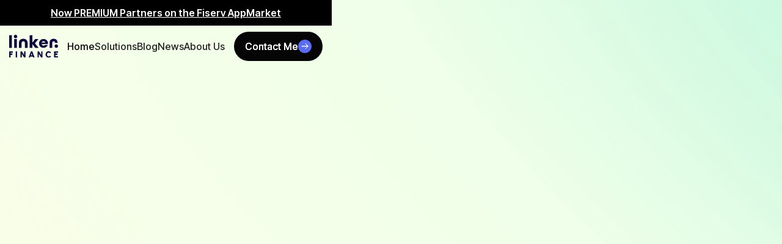

--- FILE ---
content_type: text/html
request_url: https://www.linkerfinance.com/
body_size: 10095
content:
<!DOCTYPE html><!-- This site was created in Webflow. https://webflow.com --><!-- Last Published: Fri Jan 16 2026 19:43:26 GMT+0000 (Coordinated Universal Time) --><html data-wf-domain="www.linkerfinance.com" data-wf-page="680eb382b07bfb98dfc0b16f" data-wf-site="680eb381b07bfb98dfc0b117" lang="en"><head><meta charset="utf-8"/><title>Linker Finance - Digital Banking &amp; CRM for Retail and Commercial Banks</title><meta content="Next-gen Digital Experience and CRM for Retail and Commercial Banks. Digital Account Opening, Business Onboarding, Digital Banking &amp; Treasury Management" name="description"/><meta content="Linker Finance - Digital Banking &amp; CRM for Retail and Commercial Banks" property="og:title"/><meta content="Next-gen Digital Experience and CRM for Retail and Commercial Banks. Digital Account Opening, Business Onboarding, Digital Banking &amp; Treasury Management" property="og:description"/><meta content="https://cdn.prod.website-files.com/680eb381b07bfb98dfc0b117/680f700da2ba1b628b7a4fd2_linker-finance-open-graph.jpg" property="og:image"/><meta content="Linker Finance - Digital Banking &amp; CRM for Retail and Commercial Banks" property="twitter:title"/><meta content="Next-gen Digital Experience and CRM for Retail and Commercial Banks. Digital Account Opening, Business Onboarding, Digital Banking &amp; Treasury Management" property="twitter:description"/><meta content="https://cdn.prod.website-files.com/680eb381b07bfb98dfc0b117/680f700da2ba1b628b7a4fd2_linker-finance-open-graph.jpg" property="twitter:image"/><meta property="og:type" content="website"/><meta content="summary_large_image" name="twitter:card"/><meta content="width=device-width, initial-scale=1" name="viewport"/><meta content="Webflow" name="generator"/><link href="https://cdn.prod.website-files.com/680eb381b07bfb98dfc0b117/css/linker-finance-new-website.webflow.shared.6ef01c5c3.css" rel="stylesheet" type="text/css" integrity="sha384-bvAcXD8NpS++CBI2xI6MfYyludjrBOOdj64iP8eyaQzx+yRaXpBwSmoAVoc3y1cL" crossorigin="anonymous"/><link href="https://fonts.googleapis.com" rel="preconnect"/><link href="https://fonts.gstatic.com" rel="preconnect" crossorigin="anonymous"/><script src="https://ajax.googleapis.com/ajax/libs/webfont/1.6.26/webfont.js" type="text/javascript"></script><script type="text/javascript">WebFont.load({  google: {    families: ["Inter Tight:regular,500,600,700,800,900"]  }});</script><script type="text/javascript">!function(o,c){var n=c.documentElement,t=" w-mod-";n.className+=t+"js",("ontouchstart"in o||o.DocumentTouch&&c instanceof DocumentTouch)&&(n.className+=t+"touch")}(window,document);</script><link href="https://cdn.prod.website-files.com/680eb381b07bfb98dfc0b117/680f6bce4b0b886fffb934d5_favicon32.png" rel="shortcut icon" type="image/x-icon"/><link href="https://cdn.prod.website-files.com/680eb381b07bfb98dfc0b117/680eb382b07bfb98dfc0b1fa_Web%20clip.svg" rel="apple-touch-icon"/><script type="text/javascript">!function(f,b,e,v,n,t,s){if(f.fbq)return;n=f.fbq=function(){n.callMethod?n.callMethod.apply(n,arguments):n.queue.push(arguments)};if(!f._fbq)f._fbq=n;n.push=n;n.loaded=!0;n.version='2.0';n.agent='plwebflow';n.queue=[];t=b.createElement(e);t.async=!0;t.src=v;s=b.getElementsByTagName(e)[0];s.parentNode.insertBefore(t,s)}(window,document,'script','https://connect.facebook.net/en_US/fbevents.js');fbq('init', '1136724448276203');fbq('track', 'PageView');</script><!-- Google Tag Manager -->
<script>(function(w,d,s,l,i){w[l]=w[l]||[];w[l].push({'gtm.start':
new Date().getTime(),event:'gtm.js'});var f=d.getElementsByTagName(s)[0],
j=d.createElement(s),dl=l!='dataLayer'?'&l='+l:'';j.async=true;j.src=
'https://www.googletagmanager.com/gtm.js?id='+i+dl;f.parentNode.insertBefore(j,f);
})(window,document,'script','dataLayer','GTM-T5J92HFQ');</script>
<!-- End Google Tag Manager -->
<meta name="facebook-domain-verification" content="exq9pcinft17xtoo4va8s23ymzlzok" /><script type="text/javascript">window.__WEBFLOW_CURRENCY_SETTINGS = {"currencyCode":"USD","symbol":"$","decimal":".","fractionDigits":2,"group":",","template":"{{wf {\"path\":\"symbol\",\"type\":\"PlainText\"} }} {{wf {\"path\":\"amount\",\"type\":\"CommercePrice\"} }} {{wf {\"path\":\"currencyCode\",\"type\":\"PlainText\"} }}","hideDecimalForWholeNumbers":false};</script></head><body><div class="page-wrapper"><div data-w-id="e3c3257e-8d58-c5bc-a6d0-ec9e7aea08e9" data-animation="default" data-collapse="medium" data-duration="400" data-easing="ease" data-easing2="ease" role="banner" class="navbar w-nav"><div class="div-block-banner"><a href="https://appmarket.fiservapps.com/linker-finance.html" target="_blank" class="navigation-banner-link">Now PREMIUM Partners on the Fiserv AppMarket</a></div><div class="auto-container w-container"><div class="navbar-content"><div class="navmenu-wrap"><a href="/" aria-current="page" class="navbar-logo-link w-nav-brand w--current"><img width="80" height="Auto" alt="" src="https://cdn.prod.website-files.com/680eb381b07bfb98dfc0b117/680eb6e430829777aef78f91_logo-linker-finance-dark.svg" loading="lazy" class="navbar-logo-image"/></a></div><nav role="navigation" class="nave-menu w-nav-menu"><div class="nav-menu-content"><a href="/" aria-current="page" class="nav-link w-nav-link w--current">Home</a><a href="#solutions" class="nav-link w-nav-link">Solutions</a><a href="/blog" class="nav-link w-nav-link">Blog</a><a href="/news" class="nav-link w-nav-link">News</a><a href="/about-us" class="nav-link w-nav-link">About Us</a><div class="primary-button-wrapper mobile"><a data-w-id="e3c3257e-8d58-c5bc-a6d0-ec9e7aea0945" href="/contact" class="nav-btn w-inline-block"><div class="primary-button-content-2"><div class="primary-button-text-wrap"><div class="primary-button-text">Contact Me</div><div class="primary-button-hover-text">Try for Free</div></div><div class="nav-button-icon-box"><div class="primary-button-icon-wrap"><img loading="lazy" src="https://cdn.prod.website-files.com/680eb381b07bfb98dfc0b117/680eb382b07bfb98dfc0b1a2_Arrow-whiteDown.svg" alt="" class="primary-button-icon"/><img loading="lazy" src="https://cdn.prod.website-files.com/680eb381b07bfb98dfc0b117/680eb382b07bfb98dfc0b1a2_Arrow-whiteDown.svg" alt="" class="primary-button-hover-icon"/></div></div></div></a></div></div></nav><div class="navbar-right-content"><div class="primary-button-wrapper desktop"><div class="nav-right-btn-wrap"><a data-w-id="e3c3257e-8d58-c5bc-a6d0-ec9e7aea0953" href="/contact" class="nav-btn desktops w-inline-block"><div class="primary-button-content-2"><div class="primary-button-text-wrap"><div class="primary-button-text">Contact Me</div><div class="primary-button-hover-text">Contact Me</div></div><div class="nav-button-icon-box"><div class="primary-button-icon-wrap"><img loading="lazy" src="https://cdn.prod.website-files.com/680eb381b07bfb98dfc0b117/680eb382b07bfb98dfc0b1a2_Arrow-whiteDown.svg" alt="" class="primary-button-icon"/><img loading="lazy" src="https://cdn.prod.website-files.com/680eb381b07bfb98dfc0b117/680eb382b07bfb98dfc0b1a2_Arrow-whiteDown.svg" alt="" class="primary-button-hover-icon"/></div></div></div></a><div class="menu-button w-nav-button"><div class="menu-button-wrap"><div class="nav-hamburger-button"><img loading="lazy" src="https://cdn.prod.website-files.com/680eb381b07bfb98dfc0b117/680eb382b07bfb98dfc0b18c_Hamburger%20icon.svg" alt="" class="nav-hamburger-icon"/><img loading="lazy" src="https://cdn.prod.website-files.com/680eb381b07bfb98dfc0b117/680eb382b07bfb98dfc0b18d_close.svg" alt="" class="nav-close-ccon"/></div></div></div></div></div></div></div></div></div><section class="section home"><div class="container"><div class="hero-flex"><div class="hero-title-box-wrapper"><div data-w-id="d2d838ca-f52d-4ca7-fe1c-3266830c7964" style="opacity:0" class="hero-title-wrap"><div class="hero-title-box"><h1 class="hero-title">Technology for Deposit Growth, Efficiency and Customer Satisfaction</h1></div><div class="hero-description-box"><p class="description v2">Grow beyond your Local Footprint</p></div></div><div data-w-id="d2d838ca-f52d-4ca7-fe1c-3266830c796b" style="opacity:0" class="hero-button-wrap"><a data-w-id="d2d838ca-f52d-4ca7-fe1c-3266830c796c" href="/contact" class="primary-btn w-inline-block"><div class="primary-button-content-2"><div class="primary-button-text-wrap"><div style="-webkit-transform:translate3d(0, 0%, 0) scale3d(1, 1, 1) rotateX(0) rotateY(0) rotateZ(0) skew(0, 0);-moz-transform:translate3d(0, 0%, 0) scale3d(1, 1, 1) rotateX(0) rotateY(0) rotateZ(0) skew(0, 0);-ms-transform:translate3d(0, 0%, 0) scale3d(1, 1, 1) rotateX(0) rotateY(0) rotateZ(0) skew(0, 0);transform:translate3d(0, 0%, 0) scale3d(1, 1, 1) rotateX(0) rotateY(0) rotateZ(0) skew(0, 0)" class="primary-button-text">See it in Action</div><div style="-webkit-transform:translate3d(0, 100%, 0) scale3d(1, 1, 1) rotateX(0) rotateY(0) rotateZ(0) skew(0, 0);-moz-transform:translate3d(0, 100%, 0) scale3d(1, 1, 1) rotateX(0) rotateY(0) rotateZ(0) skew(0, 0);-ms-transform:translate3d(0, 100%, 0) scale3d(1, 1, 1) rotateX(0) rotateY(0) rotateZ(0) skew(0, 0);transform:translate3d(0, 100%, 0) scale3d(1, 1, 1) rotateX(0) rotateY(0) rotateZ(0) skew(0, 0)" class="primary-button-hover-text">See it in Action</div></div><div class="primary-button-icon-box"><div class="primary-button-icon-wrap"><img style="-webkit-transform:translate3d(0%, 0%, 0) scale3d(1, 1, 1) rotateX(0) rotateY(0) rotateZ(0) skew(0, 0);-moz-transform:translate3d(0%, 0%, 0) scale3d(1, 1, 1) rotateX(0) rotateY(0) rotateZ(0) skew(0, 0);-ms-transform:translate3d(0%, 0%, 0) scale3d(1, 1, 1) rotateX(0) rotateY(0) rotateZ(0) skew(0, 0);transform:translate3d(0%, 0%, 0) scale3d(1, 1, 1) rotateX(0) rotateY(0) rotateZ(0) skew(0, 0)" loading="lazy" alt="" src="https://cdn.prod.website-files.com/680eb381b07bfb98dfc0b117/680eb382b07bfb98dfc0b1a1_Arrow%20-%20Down.svg" class="primary-button-icon"/><img style="-webkit-transform:translate3d(-100%, 100%, 0) scale3d(1, 1, 1) rotateX(0) rotateY(0) rotateZ(0) skew(0, 0);-moz-transform:translate3d(-100%, 100%, 0) scale3d(1, 1, 1) rotateX(0) rotateY(0) rotateZ(0) skew(0, 0);-ms-transform:translate3d(-100%, 100%, 0) scale3d(1, 1, 1) rotateX(0) rotateY(0) rotateZ(0) skew(0, 0);transform:translate3d(-100%, 100%, 0) scale3d(1, 1, 1) rotateX(0) rotateY(0) rotateZ(0) skew(0, 0)" loading="lazy" alt="" src="https://cdn.prod.website-files.com/680eb381b07bfb98dfc0b117/680eb382b07bfb98dfc0b1a1_Arrow%20-%20Down.svg" class="primary-button-hover-icon"/></div></div></div></a></div></div><div data-w-id="79e6765e-d91f-069f-0d86-298425cd11ac" style="opacity:0" class="hero-image-box-wrapper"><div class="hero-image-box-wrap"><img src="https://cdn.prod.website-files.com/680eb381b07bfb98dfc0b117/680ecd8c7d3d4344d3832942_linker-home-app.png" loading="lazy" sizes="(max-width: 2612px) 100vw, 2612px" srcset="https://cdn.prod.website-files.com/680eb381b07bfb98dfc0b117/680ecd8c7d3d4344d3832942_linker-home-app-p-500.png 500w, https://cdn.prod.website-files.com/680eb381b07bfb98dfc0b117/680ecd8c7d3d4344d3832942_linker-home-app-p-800.png 800w, https://cdn.prod.website-files.com/680eb381b07bfb98dfc0b117/680ecd8c7d3d4344d3832942_linker-home-app-p-1080.png 1080w, https://cdn.prod.website-files.com/680eb381b07bfb98dfc0b117/680ecd8c7d3d4344d3832942_linker-home-app-p-1600.png 1600w, https://cdn.prod.website-files.com/680eb381b07bfb98dfc0b117/680ecd8c7d3d4344d3832942_linker-home-app-p-2000.png 2000w, https://cdn.prod.website-files.com/680eb381b07bfb98dfc0b117/680ecd8c7d3d4344d3832942_linker-home-app-p-2600.png 2600w, https://cdn.prod.website-files.com/680eb381b07bfb98dfc0b117/680ecd8c7d3d4344d3832942_linker-home-app.png 2612w" alt="" class="hero-main-img"/></div><div class="hero-single-image-box-one"><img src="https://cdn.prod.website-files.com/680eb381b07bfb98dfc0b117/680eb382b07bfb98dfc0b27a_hero-2-1.jpg" loading="lazy" alt="" class="hero-single-image-one"/></div><div class="hero-single-image-box-two"><img src="https://cdn.prod.website-files.com/680eb381b07bfb98dfc0b117/680eb382b07bfb98dfc0b27d_hero-2-2.jpg" loading="lazy" sizes="(max-width: 674px) 100vw, 674px" srcset="https://cdn.prod.website-files.com/680eb381b07bfb98dfc0b117/680eb382b07bfb98dfc0b27d_hero-2-2-p-500.jpg 500w, https://cdn.prod.website-files.com/680eb381b07bfb98dfc0b117/680eb382b07bfb98dfc0b27d_hero-2-2.jpg 674w" alt="" class="hero-single-image-two"/></div><div class="hero-single-image-box-four"><img src="https://cdn.prod.website-files.com/680eb381b07bfb98dfc0b117/680fd8f259920e2f93464a5c_aaa49ce3969033bb530ae41babe8efbf_cashflow-widget-linker-finance.png" loading="lazy" sizes="(max-width: 632px) 100vw, 632px" srcset="https://cdn.prod.website-files.com/680eb381b07bfb98dfc0b117/680fd8f259920e2f93464a5c_aaa49ce3969033bb530ae41babe8efbf_cashflow-widget-linker-finance-p-500.png 500w, https://cdn.prod.website-files.com/680eb381b07bfb98dfc0b117/680fd8f259920e2f93464a5c_aaa49ce3969033bb530ae41babe8efbf_cashflow-widget-linker-finance.png 632w" alt="" class="hero-single-image-four"/></div><div class="hero-single-image-box-three"><img src="https://cdn.prod.website-files.com/680eb381b07bfb98dfc0b117/680fd913ab9e08e1f353d6bf_45d36a9449b2a10be6fe0af01ce632bf_tasks-widget-linker-finance.png" loading="lazy" alt="" class="hero-single-image-three"/></div></div></div></div></section><section class="section brand"><div class="container"><div data-w-id="73108bec-0054-1238-1de6-df7c9a49a845" class="brand-wrap"><div class="brand-description-box"><div class="sub-title">Members of</div></div><div data-w-id="73108bec-0054-1238-1de6-df7c9a49a849" class="logo-content"><div class="logo-block"><img src="https://cdn.prod.website-files.com/680eb381b07bfb98dfc0b117/680f0542b0a54c3b67f263c5_commerce-ventures-logo.png" loading="lazy" sizes="(max-width: 863px) 100vw, 863px" srcset="https://cdn.prod.website-files.com/680eb381b07bfb98dfc0b117/680f0542b0a54c3b67f263c5_commerce-ventures-logo-p-500.png 500w, https://cdn.prod.website-files.com/680eb381b07bfb98dfc0b117/680f0542b0a54c3b67f263c5_commerce-ventures-logo-p-800.png 800w, https://cdn.prod.website-files.com/680eb381b07bfb98dfc0b117/680f0542b0a54c3b67f263c5_commerce-ventures-logo.png 863w" alt="" class="client-logo"/></div><div class="logo-block"><img src="https://cdn.prod.website-files.com/680eb381b07bfb98dfc0b117/687bcf68cf229421c9cef2d3_icba_logo.png" loading="lazy" alt="" class="client-logo"/></div><div class="logo-block"><img src="https://cdn.prod.website-files.com/680eb381b07bfb98dfc0b117/680f03f3f3deed0bc9bd4c56_logo-alloy-labs-dark.svg" loading="lazy" width="Auto" height="Auto" alt="" class="client-logo"/></div><div class="logo-block"><img src="https://cdn.prod.website-files.com/680eb381b07bfb98dfc0b117/680f045bb4c3114f431c38ce_logo-indiana-bankers.png" loading="lazy" alt="" class="client-logo"/></div><div class="logo-block"><img src="https://cdn.prod.website-files.com/680eb381b07bfb98dfc0b117/687bcff727ce0e97f6ea294d_fiserv_app_market_larger.png" loading="lazy" alt="" class="client-logo"/></div><div class="logo-block"><img src="https://cdn.prod.website-files.com/680eb381b07bfb98dfc0b117/680f06e7c5490e5100143c89_tennessee-bankers-logo.svg" loading="lazy" alt="" class="client-logo"/></div><div class="logo-block"><img src="https://cdn.prod.website-files.com/680eb381b07bfb98dfc0b117/680f0542b0a54c3b67f263c5_commerce-ventures-logo.png" loading="lazy" sizes="(max-width: 863px) 100vw, 863px" srcset="https://cdn.prod.website-files.com/680eb381b07bfb98dfc0b117/680f0542b0a54c3b67f263c5_commerce-ventures-logo-p-500.png 500w, https://cdn.prod.website-files.com/680eb381b07bfb98dfc0b117/680f0542b0a54c3b67f263c5_commerce-ventures-logo-p-800.png 800w, https://cdn.prod.website-files.com/680eb381b07bfb98dfc0b117/680f0542b0a54c3b67f263c5_commerce-ventures-logo.png 863w" alt="" class="client-logo"/></div><div class="logo-block"><img src="https://cdn.prod.website-files.com/680eb381b07bfb98dfc0b117/687bcf68cf229421c9cef2d3_icba_logo.png" loading="lazy" alt="" class="client-logo"/></div><div class="logo-block"><img src="https://cdn.prod.website-files.com/680eb381b07bfb98dfc0b117/680f03f3f3deed0bc9bd4c56_logo-alloy-labs-dark.svg" loading="lazy" width="Auto" height="Auto" alt="" class="client-logo"/></div><div class="logo-block"><img src="https://cdn.prod.website-files.com/680eb381b07bfb98dfc0b117/680f045bb4c3114f431c38ce_logo-indiana-bankers.png" loading="lazy" alt="" class="client-logo"/></div><div class="logo-block"><img src="https://cdn.prod.website-files.com/680eb381b07bfb98dfc0b117/687bcff727ce0e97f6ea294d_fiserv_app_market_larger.png" loading="lazy" alt="" class="client-logo"/></div><div class="logo-block"><img src="https://cdn.prod.website-files.com/680eb381b07bfb98dfc0b117/680f06e7c5490e5100143c89_tennessee-bankers-logo.svg" loading="lazy" alt="" class="client-logo"/></div></div></div></div></section><section id="solutions" class="section"><div class="container"><div class="features-flex"><div class="w-layout-grid feature-grid"><div id="w-node-c1c967b8-e3b2-71b8-fc3f-8269d9c2cc6d-dfc0b16f" class="feature-content-box"><div data-w-id="e17534ac-2043-730f-54e0-9e83d4cf7752" style="opacity:0" class="sub-title">Solutions</div><h2 data-w-id="78f0737e-e338-9816-1075-4649bd190c9c" style="opacity:0" class="feature-title">Digital Account Opening</h2><p data-w-id="93c2f207-732a-89c1-deb7-03fb8823f95f" style="opacity:0" class="description">Let your customers open accounts where they are, in less than 3 minutes. An End-to-End process that enables you to Perform KYC, Verify Fraud Attempts, Create Accounts in the Core and other systems, Fund the Accounts, and send Welcome letters and Reminders.</p><div data-w-id="71dfdcee-10af-2a70-fa61-45746ecee7a2" style="opacity:0" class="feature-button-box"><a data-w-id="ce35512b-2157-2363-1d81-b783e2489525" href="/contact" class="primary-btn w-inline-block"><div class="primary-button-content-2"><div class="primary-button-text-wrap"><div style="-webkit-transform:translate3d(0, 0%, 0) scale3d(1, 1, 1) rotateX(0) rotateY(0) rotateZ(0) skew(0, 0);-moz-transform:translate3d(0, 0%, 0) scale3d(1, 1, 1) rotateX(0) rotateY(0) rotateZ(0) skew(0, 0);-ms-transform:translate3d(0, 0%, 0) scale3d(1, 1, 1) rotateX(0) rotateY(0) rotateZ(0) skew(0, 0);transform:translate3d(0, 0%, 0) scale3d(1, 1, 1) rotateX(0) rotateY(0) rotateZ(0) skew(0, 0)" class="primary-button-text">Learn More</div><div style="-webkit-transform:translate3d(0, 100%, 0) scale3d(1, 1, 1) rotateX(0) rotateY(0) rotateZ(0) skew(0, 0);-moz-transform:translate3d(0, 100%, 0) scale3d(1, 1, 1) rotateX(0) rotateY(0) rotateZ(0) skew(0, 0);-ms-transform:translate3d(0, 100%, 0) scale3d(1, 1, 1) rotateX(0) rotateY(0) rotateZ(0) skew(0, 0);transform:translate3d(0, 100%, 0) scale3d(1, 1, 1) rotateX(0) rotateY(0) rotateZ(0) skew(0, 0)" class="primary-button-hover-text">Learn More</div></div><div class="primary-button-icon-box"><div class="primary-button-icon-wrap"><img style="-webkit-transform:translate3d(0%, 0%, 0) scale3d(1, 1, 1) rotateX(0) rotateY(0) rotateZ(0) skew(0, 0);-moz-transform:translate3d(0%, 0%, 0) scale3d(1, 1, 1) rotateX(0) rotateY(0) rotateZ(0) skew(0, 0);-ms-transform:translate3d(0%, 0%, 0) scale3d(1, 1, 1) rotateX(0) rotateY(0) rotateZ(0) skew(0, 0);transform:translate3d(0%, 0%, 0) scale3d(1, 1, 1) rotateX(0) rotateY(0) rotateZ(0) skew(0, 0)" loading="lazy" alt="" src="https://cdn.prod.website-files.com/680eb381b07bfb98dfc0b117/680eb382b07bfb98dfc0b1a1_Arrow%20-%20Down.svg" class="primary-button-icon"/><img style="-webkit-transform:translate3d(-100%, 100%, 0) scale3d(1, 1, 1) rotateX(0) rotateY(0) rotateZ(0) skew(0, 0);-moz-transform:translate3d(-100%, 100%, 0) scale3d(1, 1, 1) rotateX(0) rotateY(0) rotateZ(0) skew(0, 0);-ms-transform:translate3d(-100%, 100%, 0) scale3d(1, 1, 1) rotateX(0) rotateY(0) rotateZ(0) skew(0, 0);transform:translate3d(-100%, 100%, 0) scale3d(1, 1, 1) rotateX(0) rotateY(0) rotateZ(0) skew(0, 0)" loading="lazy" alt="" src="https://cdn.prod.website-files.com/680eb381b07bfb98dfc0b117/680eb382b07bfb98dfc0b1a1_Arrow%20-%20Down.svg" class="primary-button-hover-icon"/></div></div></div></a></div></div><div class="feature-content-box"><div data-w-id="91a61863-0d80-682a-60a1-5aafea77356c" style="opacity:0" class="sub-title">Solutions</div><h2 data-w-id="91a61863-0d80-682a-60a1-5aafea77356e" style="opacity:0" class="feature-title">Business Onboarding</h2><p data-w-id="91a61863-0d80-682a-60a1-5aafea773570" style="opacity:0" class="description">Eliminate Customer Friction and Manual Work when Onboarding new Business and Commercial Customers.</p><ul data-w-id="0f5537c7-314c-8ed3-955d-f2e677051e30" style="opacity:0" role="list" class="feature-list w-list-unstyled"><li class="feature-list-item"><div class="feature-icon-box"><img src="https://cdn.prod.website-files.com/680eb381b07bfb98dfc0b117/680eb382b07bfb98dfc0b210_freture-Check%20Circle.svg" loading="lazy" alt="" class="feature-icon"/></div><div class="description black">Gather Information and Documents in One Place</div></li><li class="feature-list-item"><div class="feature-icon-box"><img src="https://cdn.prod.website-files.com/680eb381b07bfb98dfc0b117/680eb382b07bfb98dfc0b210_freture-Check%20Circle.svg" loading="lazy" alt="" class="feature-icon"/></div><div class="description black">Perform KYB and AML Checks</div></li><li class="feature-list-item"><div class="feature-icon-box"><img src="https://cdn.prod.website-files.com/680eb381b07bfb98dfc0b117/680eb382b07bfb98dfc0b210_freture-Check%20Circle.svg" loading="lazy" alt="" class="feature-icon"/></div><div class="description black">Perform KYC of Beneficial Owners</div></li><li class="feature-list-item"><div class="feature-icon-box"><img src="https://cdn.prod.website-files.com/680eb381b07bfb98dfc0b117/680eb382b07bfb98dfc0b210_freture-Check%20Circle.svg" loading="lazy" alt="" class="feature-icon"/></div><div class="description black">Create Accounts in the Core and Other Systems</div></li><li class="feature-list-item"><div class="feature-icon-box"><img src="https://cdn.prod.website-files.com/680eb381b07bfb98dfc0b117/680eb382b07bfb98dfc0b210_freture-Check%20Circle.svg" loading="lazy" alt="" class="feature-icon"/></div><div class="description black">Fund the Accounts</div></li></ul><div data-w-id="91a61863-0d80-682a-60a1-5aafea773572" style="opacity:0" class="feature-button-box"><a data-w-id="91a61863-0d80-682a-60a1-5aafea773573" href="/contact" class="primary-btn w-inline-block"><div class="primary-button-content-2"><div class="primary-button-text-wrap"><div style="-webkit-transform:translate3d(0, 0%, 0) scale3d(1, 1, 1) rotateX(0) rotateY(0) rotateZ(0) skew(0, 0);-moz-transform:translate3d(0, 0%, 0) scale3d(1, 1, 1) rotateX(0) rotateY(0) rotateZ(0) skew(0, 0);-ms-transform:translate3d(0, 0%, 0) scale3d(1, 1, 1) rotateX(0) rotateY(0) rotateZ(0) skew(0, 0);transform:translate3d(0, 0%, 0) scale3d(1, 1, 1) rotateX(0) rotateY(0) rotateZ(0) skew(0, 0)" class="primary-button-text">I&#x27;m Interested</div><div style="-webkit-transform:translate3d(0, 100%, 0) scale3d(1, 1, 1) rotateX(0) rotateY(0) rotateZ(0) skew(0, 0);-moz-transform:translate3d(0, 100%, 0) scale3d(1, 1, 1) rotateX(0) rotateY(0) rotateZ(0) skew(0, 0);-ms-transform:translate3d(0, 100%, 0) scale3d(1, 1, 1) rotateX(0) rotateY(0) rotateZ(0) skew(0, 0);transform:translate3d(0, 100%, 0) scale3d(1, 1, 1) rotateX(0) rotateY(0) rotateZ(0) skew(0, 0)" class="primary-button-hover-text">I&#x27;m Interested</div></div><div class="primary-button-icon-box"><div class="primary-button-icon-wrap"><img style="-webkit-transform:translate3d(0%, 0%, 0) scale3d(1, 1, 1) rotateX(0) rotateY(0) rotateZ(0) skew(0, 0);-moz-transform:translate3d(0%, 0%, 0) scale3d(1, 1, 1) rotateX(0) rotateY(0) rotateZ(0) skew(0, 0);-ms-transform:translate3d(0%, 0%, 0) scale3d(1, 1, 1) rotateX(0) rotateY(0) rotateZ(0) skew(0, 0);transform:translate3d(0%, 0%, 0) scale3d(1, 1, 1) rotateX(0) rotateY(0) rotateZ(0) skew(0, 0)" loading="lazy" alt="" src="https://cdn.prod.website-files.com/680eb381b07bfb98dfc0b117/680eb382b07bfb98dfc0b1a1_Arrow%20-%20Down.svg" class="primary-button-icon"/><img style="-webkit-transform:translate3d(-100%, 100%, 0) scale3d(1, 1, 1) rotateX(0) rotateY(0) rotateZ(0) skew(0, 0);-moz-transform:translate3d(-100%, 100%, 0) scale3d(1, 1, 1) rotateX(0) rotateY(0) rotateZ(0) skew(0, 0);-ms-transform:translate3d(-100%, 100%, 0) scale3d(1, 1, 1) rotateX(0) rotateY(0) rotateZ(0) skew(0, 0);transform:translate3d(-100%, 100%, 0) scale3d(1, 1, 1) rotateX(0) rotateY(0) rotateZ(0) skew(0, 0)" loading="lazy" alt="" src="https://cdn.prod.website-files.com/680eb381b07bfb98dfc0b117/680eb382b07bfb98dfc0b1a1_Arrow%20-%20Down.svg" class="primary-button-hover-icon"/></div></div></div></a></div></div></div><div id="business-onboarding" class="w-layout-grid feature-grid-center"><div id="w-node-_69f17914-ccfa-31e3-f78e-51b43400b690-dfc0b16f" class="feature-content-box"><div data-w-id="69f17914-ccfa-31e3-f78e-51b43400b691" style="opacity:0" class="sub-title">Solutions</div><h2 data-w-id="69f17914-ccfa-31e3-f78e-51b43400b693" style="opacity:0" class="feature-title">Retail Banking</h2><p data-w-id="69f17914-ccfa-31e3-f78e-51b43400b695" style="opacity:0" class="description">Increase customer satisfaction and reduce operational burden with a modern and self-served digital banking experience.</p><ul data-w-id="2cc9d7be-6b56-f7fe-8684-ee216ca85d2a" style="opacity:0" role="list" class="feature-list w-list-unstyled"><li class="feature-list-item"><div class="feature-icon-box"><img src="https://cdn.prod.website-files.com/680eb381b07bfb98dfc0b117/680eb382b07bfb98dfc0b210_freture-Check%20Circle.svg" loading="lazy" alt="" class="feature-icon"/></div><div class="description black">Increase Customer Satisfaction </div></li><li class="feature-list-item"><div class="feature-icon-box"><img src="https://cdn.prod.website-files.com/680eb381b07bfb98dfc0b117/680eb382b07bfb98dfc0b210_freture-Check%20Circle.svg" loading="lazy" alt="" class="feature-icon"/></div><div class="description black">Reduce Customer Calls with Self-served Features</div></li><li class="feature-list-item"><div class="feature-icon-box"><img src="https://cdn.prod.website-files.com/680eb381b07bfb98dfc0b117/680eb382b07bfb98dfc0b210_freture-Check%20Circle.svg" loading="lazy" alt="" class="feature-icon"/></div><div class="description black">Discover Wallet Opportunity Size</div></li></ul><div data-w-id="69f17914-ccfa-31e3-f78e-51b43400b697" style="opacity:0" class="feature-button-box"><a data-w-id="69f17914-ccfa-31e3-f78e-51b43400b698" href="/contact" class="primary-btn w-inline-block"><div class="primary-button-content-2"><div class="primary-button-text-wrap"><div style="-webkit-transform:translate3d(0, 0%, 0) scale3d(1, 1, 1) rotateX(0) rotateY(0) rotateZ(0) skew(0, 0);-moz-transform:translate3d(0, 0%, 0) scale3d(1, 1, 1) rotateX(0) rotateY(0) rotateZ(0) skew(0, 0);-ms-transform:translate3d(0, 0%, 0) scale3d(1, 1, 1) rotateX(0) rotateY(0) rotateZ(0) skew(0, 0);transform:translate3d(0, 0%, 0) scale3d(1, 1, 1) rotateX(0) rotateY(0) rotateZ(0) skew(0, 0)" class="primary-button-text">Let&#x27;s Chat</div><div style="-webkit-transform:translate3d(0, 100%, 0) scale3d(1, 1, 1) rotateX(0) rotateY(0) rotateZ(0) skew(0, 0);-moz-transform:translate3d(0, 100%, 0) scale3d(1, 1, 1) rotateX(0) rotateY(0) rotateZ(0) skew(0, 0);-ms-transform:translate3d(0, 100%, 0) scale3d(1, 1, 1) rotateX(0) rotateY(0) rotateZ(0) skew(0, 0);transform:translate3d(0, 100%, 0) scale3d(1, 1, 1) rotateX(0) rotateY(0) rotateZ(0) skew(0, 0)" class="primary-button-hover-text">Let&#x27;s Chat</div></div><div class="primary-button-icon-box"><div class="primary-button-icon-wrap"><img style="-webkit-transform:translate3d(0%, 0%, 0) scale3d(1, 1, 1) rotateX(0) rotateY(0) rotateZ(0) skew(0, 0);-moz-transform:translate3d(0%, 0%, 0) scale3d(1, 1, 1) rotateX(0) rotateY(0) rotateZ(0) skew(0, 0);-ms-transform:translate3d(0%, 0%, 0) scale3d(1, 1, 1) rotateX(0) rotateY(0) rotateZ(0) skew(0, 0);transform:translate3d(0%, 0%, 0) scale3d(1, 1, 1) rotateX(0) rotateY(0) rotateZ(0) skew(0, 0)" loading="lazy" alt="" src="https://cdn.prod.website-files.com/680eb381b07bfb98dfc0b117/680eb382b07bfb98dfc0b1a1_Arrow%20-%20Down.svg" class="primary-button-icon"/><img style="-webkit-transform:translate3d(-100%, 100%, 0) scale3d(1, 1, 1) rotateX(0) rotateY(0) rotateZ(0) skew(0, 0);-moz-transform:translate3d(-100%, 100%, 0) scale3d(1, 1, 1) rotateX(0) rotateY(0) rotateZ(0) skew(0, 0);-ms-transform:translate3d(-100%, 100%, 0) scale3d(1, 1, 1) rotateX(0) rotateY(0) rotateZ(0) skew(0, 0);transform:translate3d(-100%, 100%, 0) scale3d(1, 1, 1) rotateX(0) rotateY(0) rotateZ(0) skew(0, 0)" loading="lazy" alt="" src="https://cdn.prod.website-files.com/680eb381b07bfb98dfc0b117/680eb382b07bfb98dfc0b1a1_Arrow%20-%20Down.svg" class="primary-button-hover-icon"/></div></div></div></a></div></div><div class="feature-content-box"><div data-w-id="fda039cd-7b4d-00c1-4b8d-72d25be30b37" style="opacity:0" class="sub-title">Solutions</div><h2 data-w-id="fda039cd-7b4d-00c1-4b8d-72d25be30b39" style="opacity:0" class="feature-title">Commercial Banking</h2><p data-w-id="fda039cd-7b4d-00c1-4b8d-72d25be30b3b" style="opacity:0" class="description">Convert Commercial Lending Relationships into Primary Operating Relationships while removing Operational Burden.</p><ul data-w-id="fda039cd-7b4d-00c1-4b8d-72d25be30b3d" style="opacity:0" role="list" class="feature-list w-list-unstyled"><li class="feature-list-item"><div class="feature-icon-box"><img src="https://cdn.prod.website-files.com/680eb381b07bfb98dfc0b117/680eb382b07bfb98dfc0b210_freture-Check%20Circle.svg" loading="lazy" alt="" class="feature-icon"/></div><div class="description black">All your Commercial Features with a modern touch: Positive Pay, Treasury Management, RDC, and more</div></li><li class="feature-list-item"><div class="feature-icon-box"><img src="https://cdn.prod.website-files.com/680eb381b07bfb98dfc0b117/680eb382b07bfb98dfc0b210_freture-Check%20Circle.svg" loading="lazy" alt="" class="feature-icon"/></div><div class="description black">Reduce operational burden with self-served features likeTeam Management, and Payment Approvals</div></li><li class="feature-list-item"><div class="feature-icon-box"><img src="https://cdn.prod.website-files.com/680eb381b07bfb98dfc0b117/680eb382b07bfb98dfc0b210_freture-Check%20Circle.svg" loading="lazy" alt="" class="feature-icon"/></div><div class="description black">Never lose a Banking Relationship to a Large Bank or Fintech because of the Technology</div></li></ul><div data-w-id="fda039cd-7b4d-00c1-4b8d-72d25be30b4d" style="opacity:0" class="feature-button-box"><a data-w-id="fda039cd-7b4d-00c1-4b8d-72d25be30b4e" href="/contact" class="primary-btn w-inline-block"><div class="primary-button-content-2"><div class="primary-button-text-wrap"><div style="-webkit-transform:translate3d(0, 0%, 0) scale3d(1, 1, 1) rotateX(0) rotateY(0) rotateZ(0) skew(0, 0);-moz-transform:translate3d(0, 0%, 0) scale3d(1, 1, 1) rotateX(0) rotateY(0) rotateZ(0) skew(0, 0);-ms-transform:translate3d(0, 0%, 0) scale3d(1, 1, 1) rotateX(0) rotateY(0) rotateZ(0) skew(0, 0);transform:translate3d(0, 0%, 0) scale3d(1, 1, 1) rotateX(0) rotateY(0) rotateZ(0) skew(0, 0)" class="primary-button-text">Tell me More</div><div style="-webkit-transform:translate3d(0, 100%, 0) scale3d(1, 1, 1) rotateX(0) rotateY(0) rotateZ(0) skew(0, 0);-moz-transform:translate3d(0, 100%, 0) scale3d(1, 1, 1) rotateX(0) rotateY(0) rotateZ(0) skew(0, 0);-ms-transform:translate3d(0, 100%, 0) scale3d(1, 1, 1) rotateX(0) rotateY(0) rotateZ(0) skew(0, 0);transform:translate3d(0, 100%, 0) scale3d(1, 1, 1) rotateX(0) rotateY(0) rotateZ(0) skew(0, 0)" class="primary-button-hover-text">Tell me More</div></div><div class="primary-button-icon-box"><div class="primary-button-icon-wrap"><img style="-webkit-transform:translate3d(0%, 0%, 0) scale3d(1, 1, 1) rotateX(0) rotateY(0) rotateZ(0) skew(0, 0);-moz-transform:translate3d(0%, 0%, 0) scale3d(1, 1, 1) rotateX(0) rotateY(0) rotateZ(0) skew(0, 0);-ms-transform:translate3d(0%, 0%, 0) scale3d(1, 1, 1) rotateX(0) rotateY(0) rotateZ(0) skew(0, 0);transform:translate3d(0%, 0%, 0) scale3d(1, 1, 1) rotateX(0) rotateY(0) rotateZ(0) skew(0, 0)" loading="lazy" alt="" src="https://cdn.prod.website-files.com/680eb381b07bfb98dfc0b117/680eb382b07bfb98dfc0b1a1_Arrow%20-%20Down.svg" class="primary-button-icon"/><img style="-webkit-transform:translate3d(-100%, 100%, 0) scale3d(1, 1, 1) rotateX(0) rotateY(0) rotateZ(0) skew(0, 0);-moz-transform:translate3d(-100%, 100%, 0) scale3d(1, 1, 1) rotateX(0) rotateY(0) rotateZ(0) skew(0, 0);-ms-transform:translate3d(-100%, 100%, 0) scale3d(1, 1, 1) rotateX(0) rotateY(0) rotateZ(0) skew(0, 0);transform:translate3d(-100%, 100%, 0) scale3d(1, 1, 1) rotateX(0) rotateY(0) rotateZ(0) skew(0, 0)" loading="lazy" alt="" src="https://cdn.prod.website-files.com/680eb381b07bfb98dfc0b117/680eb382b07bfb98dfc0b1a1_Arrow%20-%20Down.svg" class="primary-button-hover-icon"/></div></div></div></a></div></div></div></div></div></section><section class="section"><div class="container"><div class="faq-wrap"><div class="feature-content-box"><div data-w-id="81630a49-6c74-74d5-a6dd-209670db566d" style="opacity:0" class="sub-title">FAQs</div><h2 data-w-id="81630a49-6c74-74d5-a6dd-209670db566f" style="opacity:0" class="faq-title">Frequently Asked Questions</h2><p data-w-id="81630a49-6c74-74d5-a6dd-209670db5671" style="opacity:0" class="description">Your questions, answered.</p></div><div class="accordion-wrap-two"><div data-delay="0" data-hover="false" data-w-id="5b46d3dc-e769-841f-2ccb-db256a92f35e" class="choose-item two w-dropdown"><div class="choose-toggle w-dropdown-toggle"><div class="choose-title two">What is your security posture?</div><div class="choose-icon-box"><img style="-webkit-transform:translate3d(0, 0, 0) scale3d(1, 1, 1) rotateX(0) rotateY(0) rotateZ(0deg) skew(0, 0);-moz-transform:translate3d(0, 0, 0) scale3d(1, 1, 1) rotateX(0) rotateY(0) rotateZ(0deg) skew(0, 0);-ms-transform:translate3d(0, 0, 0) scale3d(1, 1, 1) rotateX(0) rotateY(0) rotateZ(0deg) skew(0, 0);transform:translate3d(0, 0, 0) scale3d(1, 1, 1) rotateX(0) rotateY(0) rotateZ(0deg) skew(0, 0)" loading="lazy" alt="" src="https://cdn.prod.website-files.com/680eb381b07bfb98dfc0b117/680eb382b07bfb98dfc0b1da_Left-down.svg" class="choose-icon"/></div></div><nav class="choose-list border-none w-dropdown-list"><p class="choose-list-content">We abide by the highest Information Security Standards. Our Platform is SOC 2 Type II and PCI Compliant, follow strict core review and deployment procedures, pen-test regularely. Our team has built, launched, and operated Banking and Financial Technology platforms for some of the largest institutions in the world. We will provide a Due Diligence Package during our contractual process. </p></nav></div><div data-delay="0" data-hover="false" data-w-id="e87c85cd-0a82-aabd-c647-61edc34f4ff2" class="choose-item two w-dropdown"><div class="choose-toggle w-dropdown-toggle"><div class="choose-title two">Are you available for Mobile and Web?</div><div class="choose-icon-box"><img style="-webkit-transform:translate3d(0, 0, 0) scale3d(1, 1, 1) rotateX(0) rotateY(0) rotateZ(0deg) skew(0, 0);-moz-transform:translate3d(0, 0, 0) scale3d(1, 1, 1) rotateX(0) rotateY(0) rotateZ(0deg) skew(0, 0);-ms-transform:translate3d(0, 0, 0) scale3d(1, 1, 1) rotateX(0) rotateY(0) rotateZ(0deg) skew(0, 0);transform:translate3d(0, 0, 0) scale3d(1, 1, 1) rotateX(0) rotateY(0) rotateZ(0deg) skew(0, 0)" loading="lazy" alt="" src="https://cdn.prod.website-files.com/680eb381b07bfb98dfc0b117/680eb382b07bfb98dfc0b1da_Left-down.svg" class="choose-icon"/></div></div><nav class="choose-list border-none w-dropdown-list"><p class="choose-list-content">Yes, our platform is available on Desktop and Responsive Web as well as Native iPhone and Android. The Apps will be published under your Bank&#x27;s Apple App Store and Google Play Store.</p></nav></div><div data-delay="0" data-hover="false" data-w-id="010d482a-7f40-cf0b-2ce4-d73f4f5da0fe" class="choose-item two w-dropdown"><div class="choose-toggle w-dropdown-toggle"><div class="choose-title two">Would you connect to my Core?</div><div class="choose-icon-box"><img style="-webkit-transform:translate3d(0, 0, 0) scale3d(1, 1, 1) rotateX(0) rotateY(0) rotateZ(0deg) skew(0, 0);-moz-transform:translate3d(0, 0, 0) scale3d(1, 1, 1) rotateX(0) rotateY(0) rotateZ(0deg) skew(0, 0);-ms-transform:translate3d(0, 0, 0) scale3d(1, 1, 1) rotateX(0) rotateY(0) rotateZ(0deg) skew(0, 0);transform:translate3d(0, 0, 0) scale3d(1, 1, 1) rotateX(0) rotateY(0) rotateZ(0deg) skew(0, 0)" loading="lazy" alt="" src="https://cdn.prod.website-files.com/680eb381b07bfb98dfc0b117/680eb382b07bfb98dfc0b1da_Left-down.svg" class="choose-icon"/></div></div><nav class="choose-list border-none w-dropdown-list"><p class="choose-list-content">Yes, we integrate to your core provider either directly or through one of our Integration Partners having coverage of all Major cores. Linker Finance is certified and part of the Fiserv AppMarket.</p></nav></div><div data-delay="0" data-hover="false" data-w-id="a4f454e0-134a-2565-3e31-9ada8cba9c0b" class="choose-item two w-dropdown"><div class="choose-toggle w-dropdown-toggle"><div class="choose-title two">Do you manage the vendors or would I?</div><div class="choose-icon-box"><img style="-webkit-transform:translate3d(0, 0, 0) scale3d(1, 1, 1) rotateX(0) rotateY(0) rotateZ(0deg) skew(0, 0);-moz-transform:translate3d(0, 0, 0) scale3d(1, 1, 1) rotateX(0) rotateY(0) rotateZ(0deg) skew(0, 0);-ms-transform:translate3d(0, 0, 0) scale3d(1, 1, 1) rotateX(0) rotateY(0) rotateZ(0deg) skew(0, 0);transform:translate3d(0, 0, 0) scale3d(1, 1, 1) rotateX(0) rotateY(0) rotateZ(0deg) skew(0, 0)" loading="lazy" alt="" src="https://cdn.prod.website-files.com/680eb381b07bfb98dfc0b117/680eb382b07bfb98dfc0b1da_Left-down.svg" class="choose-icon"/></div></div><nav class="choose-list border-none w-dropdown-list"><p class="choose-list-content">We support 2 models: 1) <strong>Out-of-the-box:</strong> We bring and manage the necessary providers for Linker Finance to perform. 2) <strong>A-la-carte: </strong>We connect to providers that you already partner with or want to manage directly. In the case of A-la-carte, as part of the consultation progress, we will determine integration requirements, time, and estimated cost.</p></nav></div><div data-delay="0" data-hover="false" data-w-id="2c74bd7a-84d0-a394-12e0-6c3cb04f88e3" class="choose-item two w-dropdown"><div class="choose-toggle w-dropdown-toggle"><div class="choose-title two">Are you a White-Label solution?</div><div class="choose-icon-box"><img style="-webkit-transform:translate3d(0, 0, 0) scale3d(1, 1, 1) rotateX(0) rotateY(0) rotateZ(0deg) skew(0, 0);-moz-transform:translate3d(0, 0, 0) scale3d(1, 1, 1) rotateX(0) rotateY(0) rotateZ(0deg) skew(0, 0);-ms-transform:translate3d(0, 0, 0) scale3d(1, 1, 1) rotateX(0) rotateY(0) rotateZ(0deg) skew(0, 0);transform:translate3d(0, 0, 0) scale3d(1, 1, 1) rotateX(0) rotateY(0) rotateZ(0deg) skew(0, 0)" loading="lazy" alt="" src="https://cdn.prod.website-files.com/680eb381b07bfb98dfc0b117/680eb382b07bfb98dfc0b1da_Left-down.svg" class="choose-icon"/></div></div><nav class="choose-list border-none w-dropdown-list"><p class="choose-list-content">Yes, we are a White-Label solution. The Mobile Apps and Web Platform will be published with your brand, under your name and under your web domain.</p></nav></div><div data-delay="0" data-hover="false" data-w-id="1ba63076-6977-e8e2-cb12-bd6e816b97d5" class="choose-item two w-dropdown"><div class="choose-toggle w-dropdown-toggle"><div class="choose-title two">Who owns the data and the Customers?</div><div class="choose-icon-box"><img style="-webkit-transform:translate3d(0, 0, 0) scale3d(1, 1, 1) rotateX(0) rotateY(0) rotateZ(0deg) skew(0, 0);-moz-transform:translate3d(0, 0, 0) scale3d(1, 1, 1) rotateX(0) rotateY(0) rotateZ(0deg) skew(0, 0);-ms-transform:translate3d(0, 0, 0) scale3d(1, 1, 1) rotateX(0) rotateY(0) rotateZ(0deg) skew(0, 0);transform:translate3d(0, 0, 0) scale3d(1, 1, 1) rotateX(0) rotateY(0) rotateZ(0deg) skew(0, 0)" loading="lazy" alt="" src="https://cdn.prod.website-files.com/680eb381b07bfb98dfc0b117/680eb382b07bfb98dfc0b1da_Left-down.svg" class="choose-icon"/></div></div><nav class="choose-list border-none w-dropdown-list"><p class="choose-list-content">All data and customer relationships are owned by you, the Bank. You are our direct customer. We are experts in Banking Technology and want to empower you to create the Digital Relationships that will help you Win in the Digital Era.</p></nav></div></div></div></div></section><section class="section"><div class="container"><div class="inner-wrap"><div class="testimonial-title-wrap"><div class="inner-title-wrap center"><div data-w-id="67f05802-9591-e552-24ab-67fe7384b143" style="opacity:0" class="inner-title-box"><h2 class="inner-title">Real Stories from Our Satisfied Customers</h2></div><div data-w-id="67f05802-9591-e552-24ab-67fe7384b146" style="opacity:0" class="inner-description-box max-with"><p class="description">Your success is our success. We are committed as a Partner to helping you achieve your Strategic Goals. </p></div></div></div><div class="counter-grid"><div class="counter-left-box"><div data-w-id="c392e977-416b-e9c6-3fa8-4ae3d69fcd34" style="opacity:0" class="counter-box"><div data-w-id="db0d167d-c9cf-ca32-fad3-bfab98befb60" style="opacity:0" class="counter-single-box"><div data-w-id="db0d167d-c9cf-ca32-fad3-bfab98befb61" class="counter-number-wrap"><div class="counter-digit-wrap"><div style="-webkit-transform:translate3d(0, -100%, 0) scale3d(1, 1, 1) rotateX(0) rotateY(0) rotateZ(0) skew(0, 0);-moz-transform:translate3d(0, -100%, 0) scale3d(1, 1, 1) rotateX(0) rotateY(0) rotateZ(0) skew(0, 0);-ms-transform:translate3d(0, -100%, 0) scale3d(1, 1, 1) rotateX(0) rotateY(0) rotateZ(0) skew(0, 0);transform:translate3d(0, -100%, 0) scale3d(1, 1, 1) rotateX(0) rotateY(0) rotateZ(0) skew(0, 0)" class="counter-digit-item first"><h3 class="counter-number">&lt;</h3><h5 class="counter-number">1</h5><h5 class="counter-number">0</h5><h5 class="counter-number">9</h5><h5 class="counter-number">8</h5><h5 class="counter-number">7</h5><h5 class="counter-number">6</h5><h5 class="counter-number">5</h5></div><div style="-webkit-transform:translate3d(0, -100%, 0) scale3d(1, 1, 1) rotateX(0) rotateY(0) rotateZ(0) skew(0, 0);-moz-transform:translate3d(0, -100%, 0) scale3d(1, 1, 1) rotateX(0) rotateY(0) rotateZ(0) skew(0, 0);-ms-transform:translate3d(0, -100%, 0) scale3d(1, 1, 1) rotateX(0) rotateY(0) rotateZ(0) skew(0, 0);transform:translate3d(0, -100%, 0) scale3d(1, 1, 1) rotateX(0) rotateY(0) rotateZ(0) skew(0, 0)" class="counter-digit-item second"><h3 class="counter-number">3</h3><h5 class="counter-number">4</h5><h5 class="counter-number">3</h5><h5 class="counter-number">2</h5><h5 class="counter-number">1</h5><h5 class="counter-number">0</h5><h5 class="counter-number">9</h5><h5 class="counter-number">8</h5></div><div style="-webkit-transform:translate3d(0, -100%, 0) scale3d(1, 1, 1) rotateX(0) rotateY(0) rotateZ(0) skew(0, 0);-moz-transform:translate3d(0, -100%, 0) scale3d(1, 1, 1) rotateX(0) rotateY(0) rotateZ(0) skew(0, 0);-ms-transform:translate3d(0, -100%, 0) scale3d(1, 1, 1) rotateX(0) rotateY(0) rotateZ(0) skew(0, 0);transform:translate3d(0, -100%, 0) scale3d(1, 1, 1) rotateX(0) rotateY(0) rotateZ(0) skew(0, 0)" class="counter-digit-item second"><h3 class="counter-number">m</h3><h5 class="counter-number">8</h5><h5 class="counter-number">7</h5><h5 class="counter-number">6</h5><h5 class="counter-number">5</h5><h5 class="counter-number">4</h5><h5 class="counter-number">3</h5><h5 class="counter-number">1</h5></div></div><div class="counter-plus-box"><h3 class="counter-plus"></h3></div></div><div class="description">Median retail account open time</div></div></div><div data-w-id="f4de53ce-78cf-ecee-a121-e4f8f180e6ed" style="opacity:0" class="counter-box"><div data-w-id="f4de53ce-78cf-ecee-a121-e4f8f180e6ee" style="opacity:0" class="counter-single-box"><div data-w-id="f4de53ce-78cf-ecee-a121-e4f8f180e6ef" class="counter-number-wrap"><div class="counter-digit-wrap"><div style="-webkit-transform:translate3d(0, -100%, 0) scale3d(1, 1, 1) rotateX(0) rotateY(0) rotateZ(0) skew(0, 0);-moz-transform:translate3d(0, -100%, 0) scale3d(1, 1, 1) rotateX(0) rotateY(0) rotateZ(0) skew(0, 0);-ms-transform:translate3d(0, -100%, 0) scale3d(1, 1, 1) rotateX(0) rotateY(0) rotateZ(0) skew(0, 0);transform:translate3d(0, -100%, 0) scale3d(1, 1, 1) rotateX(0) rotateY(0) rotateZ(0) skew(0, 0)" class="counter-digit-item first"><h3 class="counter-number">8</h3><h5 class="counter-number">8</h5><h5 class="counter-number">7</h5><h5 class="counter-number">5</h5><h5 class="counter-number">4</h5><h5 class="counter-number">3</h5><h5 class="counter-number">2</h5><h5 class="counter-number">1</h5></div><div style="-webkit-transform:translate3d(0, -100%, 0) scale3d(1, 1, 1) rotateX(0) rotateY(0) rotateZ(0) skew(0, 0);-moz-transform:translate3d(0, -100%, 0) scale3d(1, 1, 1) rotateX(0) rotateY(0) rotateZ(0) skew(0, 0);-ms-transform:translate3d(0, -100%, 0) scale3d(1, 1, 1) rotateX(0) rotateY(0) rotateZ(0) skew(0, 0);transform:translate3d(0, -100%, 0) scale3d(1, 1, 1) rotateX(0) rotateY(0) rotateZ(0) skew(0, 0)" class="counter-digit-item second"><h3 class="counter-number">3</h3><h5 class="counter-number">7</h5><h5 class="counter-number">6</h5><h5 class="counter-number">5</h5><h5 class="counter-number">4</h5><h5 class="counter-number">3</h5><h5 class="counter-number">2</h5><h5 class="counter-number">1</h5></div></div><div class="counter-plus-box"><h3 class="counter-plus">%</h3></div></div><div class="description">Onboarding Completion Rate</div></div></div></div><div data-w-id="5721d419-3b56-4b99-35fc-f175778f006f" style="opacity:0" class="counter-right-box"><div data-delay="4000" data-animation="slide" class="slider w-slider" data-autoplay="false" data-easing="ease" data-hide-arrows="false" data-disable-swipe="false" data-autoplay-limit="0" data-nav-spacing="3" data-duration="500" data-infinite="true"><div class="w-slider-mask"><div class="w-slide"><div class="client-slider"><div class="client-grid"><div class="client-image-box"><img src="https://cdn.prod.website-files.com/680eb381b07bfb98dfc0b117/680ec46dff3fd20da9c432d6_michael-olson-ceo-bank-of-brodhead.png" loading="lazy" sizes="100vw" srcset="https://cdn.prod.website-files.com/680eb381b07bfb98dfc0b117/680ec46dff3fd20da9c432d6_michael-olson-ceo-bank-of-brodhead-p-500.png 500w, https://cdn.prod.website-files.com/680eb381b07bfb98dfc0b117/680ec46dff3fd20da9c432d6_michael-olson-ceo-bank-of-brodhead-p-800.png 800w, https://cdn.prod.website-files.com/680eb381b07bfb98dfc0b117/680ec46dff3fd20da9c432d6_michael-olson-ceo-bank-of-brodhead-p-1080.png 1080w, https://cdn.prod.website-files.com/680eb381b07bfb98dfc0b117/680ec46dff3fd20da9c432d6_michael-olson-ceo-bank-of-brodhead.png 1148w" alt="" class="client-image"/></div><div class="client-inner-flex-box"><div class="client-inner-top-box"><div class="client-inner-logo-box"><img src="https://cdn.prod.website-files.com/680eb381b07bfb98dfc0b117/680ec53f74d687afe2b25b14_logo-vault-bank-dark.svg" loading="lazy" width="100" height="Auto" alt="" class="client-inner-logo"/></div><p class="description">&quot;<em>We&#x27;re thrilled to partner with Linker Finance to provide enhanced digital banking solutions for community banks</em>. <em>By leveraging Linker Finance&#x27;s strengths, we&#x27;ll remain competitive in today&#x27;s dynamic financial landscape while effectively meeting the evolving needs of our customers.</em>&quot;</p></div><div class="client-bottom-box"><h6 class="client-name">Michael Olson</h6><div class="description">President &amp; CEO, The Bank of Brodhead</div></div></div></div></div></div></div><div class="display-nome w-slider-nav w-round w-num"></div></div></div></div></div></div></section><section class="section"><div class="container"><div class="inner-wrap"><div class="pricing-title-wrap"><div class="inner-title-wrap center"><div data-w-id="ab4293be-2309-1f8b-2f02-38c8d8403059" style="opacity:0" class="inner-title-box"><h2 class="inner-title">Our Solutions work for Banks of any Size</h2></div><div data-w-id="ab4293be-2309-1f8b-2f02-38c8d840305c" style="opacity:0" class="inner-description-box max-with"><p class="description">Our Pricing Adapts to your existing needs, estimated usage and anticipated growth. No matter your bank size, we want to talk with you.</p></div></div></div></div></div></section><section class="section full-bottom-padding"><div class="container"><div data-w-id="a5814289-0529-2d8b-07b2-9d6e60595baa" class="cta-wrap"><div class="inner-content-wrap center cta"><div class="inner-title-wrap"><div data-w-id="a5814289-0529-2d8b-07b2-9d6e60595bad" class="inner-title-box"><h2 class="inner-title">Let&#x27;s Partner and grow Together</h2></div><div data-w-id="a5814289-0529-2d8b-07b2-9d6e60595bb0" class="inner-description-box max-with"><p class="description"></p></div></div><div class="inner-button-box"><a data-w-id="a5814289-0529-2d8b-07b2-9d6e60595bb4" href="/contact" class="primary-btn w-inline-block"><div class="primary-button-content-2"><div class="primary-button-text-wrap"><div class="primary-button-text">Let&#x27;s Connect</div><div class="primary-button-hover-text">Let&#x27;s Connect</div></div><div class="primary-button-icon-box"><div class="primary-button-icon-wrap"><img loading="lazy" src="https://cdn.prod.website-files.com/680eb381b07bfb98dfc0b117/680eb382b07bfb98dfc0b1a1_Arrow%20-%20Down.svg" alt="" class="primary-button-icon"/><img loading="lazy" src="https://cdn.prod.website-files.com/680eb381b07bfb98dfc0b117/680eb382b07bfb98dfc0b1a1_Arrow%20-%20Down.svg" alt="" class="primary-button-hover-icon"/></div></div></div></a></div></div></div></div></section><section class="section footer-single"><div class="large-container"><div class="footer-wrapper"><div class="footer-main-wrapper"><div class="footer-contenter"><div class="footer-content-wrap"><div class="footer-left-box"><a href="/" data-w-id="a5f84cc6-8b6e-7140-27fd-1778b7060ab5" aria-current="page" class="footer-logo-box w-inline-block w--current"><img width="80" height="Auto" alt="" src="https://cdn.prod.website-files.com/680eb381b07bfb98dfc0b117/680ebe61c5490e5100eab63a_logo-linker-finance-white-green.svg" loading="lazy" class="footer-logo"/></a><div data-w-id="a5f84cc6-8b6e-7140-27fd-1778b7060ab7" class="footer-description-box"><p class="description gray-dark">The Digital Banking Experience for Retail<br/>and Commercial Banks</p></div><img src="https://cdn.prod.website-files.com/680eb381b07bfb98dfc0b117/680f12a6cea6b53369ffc178_logo-soc2-pci.png" loading="lazy" width="120" alt=""/><div data-w-id="a5f84cc6-8b6e-7140-27fd-1778b7060aba" class="footer-email-wran"><h6 class="subscribe-title">Subscribe to the Newsletter</h6><div class="footer-from-block w-form"><form id="email-form" name="email-form" data-name="Email Form" method="get" class="footer-from" data-wf-page-id="680eb382b07bfb98dfc0b16f" data-wf-element-id="a5f84cc6-8b6e-7140-27fd-1778b7060abe"><input class="ftter-email-field w-input" maxlength="256" name="email-2" data-name="Email 2" placeholder="Enter your email address" type="email" id="email-2" required=""/><input type="submit" data-wait="Please wait..." class="subscribe-button w-button" value="Subscribe"/></form><div class="success-message w-form-done"><div>Thank you! Your submission has been received!</div></div><div class="error-message w-form-fail"><div>Oops! Something went wrong while submitting the form.</div></div></div></div></div><div class="footer-wedget-wrap"><div data-w-id="a5f84cc6-8b6e-7140-27fd-1778b7060ac8" class="footer-single-widget"><div class="footer-wized-title">Pages</div><a href="/" aria-current="page" class="footer-menu w--current">Home</a><a href="/blog" class="footer-menu">Blog</a><a href="/news" class="footer-menu">News</a><a href="/about-us" class="footer-menu">About Us</a><a href="/contact" class="footer-menu">Contact Us</a><a href="/legal/privacy-policy" class="footer-menu">Privacy Policy</a><a href="/security" class="footer-menu">Security</a></div></div></div><div class="footer-bottom-wrap"><div data-w-id="a5f84cc6-8b6e-7140-27fd-1778b7060aee" class="plan-divider"></div><div data-w-id="a5f84cc6-8b6e-7140-27fd-1778b7060aef" class="footer-bottom-content-box"><div class="footer-bottom-content">© Copyright 2025 | Linker Finance Inc</div></div></div></div></div></div></div></section></div><script src="https://d3e54v103j8qbb.cloudfront.net/js/jquery-3.5.1.min.dc5e7f18c8.js?site=680eb381b07bfb98dfc0b117" type="text/javascript" integrity="sha256-9/aliU8dGd2tb6OSsuzixeV4y/faTqgFtohetphbbj0=" crossorigin="anonymous"></script><script src="https://cdn.prod.website-files.com/680eb381b07bfb98dfc0b117/js/webflow.schunk.1a807f015b216e46.js" type="text/javascript" integrity="sha384-oY4R8SfnVBTWnix6ULiWbZs/5tyRyxEiWcG+WrT3unnu5pmfsIYJEraZcyFVlvND" crossorigin="anonymous"></script><script src="https://cdn.prod.website-files.com/680eb381b07bfb98dfc0b117/js/webflow.schunk.ed4452487353bd30.js" type="text/javascript" integrity="sha384-+O5syLeWtaSkq3z6B05TJP5qpHB3D63vP5Hmxb47ymYdco59O1CKxXHQVZuz+rsb" crossorigin="anonymous"></script><script src="https://cdn.prod.website-files.com/680eb381b07bfb98dfc0b117/js/webflow.3f922d6e.9c5833f51810b763.js" type="text/javascript" integrity="sha384-WpIVaAxr5piwFPGAC7vlzREbli34CNHh2TJZSdXfO4SfOABDJiTEq1zgTXZOmvat" crossorigin="anonymous"></script></body></html>

--- FILE ---
content_type: text/css
request_url: https://cdn.prod.website-files.com/680eb381b07bfb98dfc0b117/css/linker-finance-new-website.webflow.shared.6ef01c5c3.css
body_size: 20405
content:
html {
  -webkit-text-size-adjust: 100%;
  -ms-text-size-adjust: 100%;
  font-family: sans-serif;
}

body {
  margin: 0;
}

article, aside, details, figcaption, figure, footer, header, hgroup, main, menu, nav, section, summary {
  display: block;
}

audio, canvas, progress, video {
  vertical-align: baseline;
  display: inline-block;
}

audio:not([controls]) {
  height: 0;
  display: none;
}

[hidden], template {
  display: none;
}

a {
  background-color: #0000;
}

a:active, a:hover {
  outline: 0;
}

abbr[title] {
  border-bottom: 1px dotted;
}

b, strong {
  font-weight: bold;
}

dfn {
  font-style: italic;
}

h1 {
  margin: .67em 0;
  font-size: 2em;
}

mark {
  color: #000;
  background: #ff0;
}

small {
  font-size: 80%;
}

sub, sup {
  vertical-align: baseline;
  font-size: 75%;
  line-height: 0;
  position: relative;
}

sup {
  top: -.5em;
}

sub {
  bottom: -.25em;
}

img {
  border: 0;
}

svg:not(:root) {
  overflow: hidden;
}

hr {
  box-sizing: content-box;
  height: 0;
}

pre {
  overflow: auto;
}

code, kbd, pre, samp {
  font-family: monospace;
  font-size: 1em;
}

button, input, optgroup, select, textarea {
  color: inherit;
  font: inherit;
  margin: 0;
}

button {
  overflow: visible;
}

button, select {
  text-transform: none;
}

button, html input[type="button"], input[type="reset"] {
  -webkit-appearance: button;
  cursor: pointer;
}

button[disabled], html input[disabled] {
  cursor: default;
}

button::-moz-focus-inner, input::-moz-focus-inner {
  border: 0;
  padding: 0;
}

input {
  line-height: normal;
}

input[type="checkbox"], input[type="radio"] {
  box-sizing: border-box;
  padding: 0;
}

input[type="number"]::-webkit-inner-spin-button, input[type="number"]::-webkit-outer-spin-button {
  height: auto;
}

input[type="search"] {
  -webkit-appearance: none;
}

input[type="search"]::-webkit-search-cancel-button, input[type="search"]::-webkit-search-decoration {
  -webkit-appearance: none;
}

legend {
  border: 0;
  padding: 0;
}

textarea {
  overflow: auto;
}

optgroup {
  font-weight: bold;
}

table {
  border-collapse: collapse;
  border-spacing: 0;
}

td, th {
  padding: 0;
}

@font-face {
  font-family: webflow-icons;
  src: url("[data-uri]") format("truetype");
  font-weight: normal;
  font-style: normal;
}

[class^="w-icon-"], [class*=" w-icon-"] {
  speak: none;
  font-variant: normal;
  text-transform: none;
  -webkit-font-smoothing: antialiased;
  -moz-osx-font-smoothing: grayscale;
  font-style: normal;
  font-weight: normal;
  line-height: 1;
  font-family: webflow-icons !important;
}

.w-icon-slider-right:before {
  content: "";
}

.w-icon-slider-left:before {
  content: "";
}

.w-icon-nav-menu:before {
  content: "";
}

.w-icon-arrow-down:before, .w-icon-dropdown-toggle:before {
  content: "";
}

.w-icon-file-upload-remove:before {
  content: "";
}

.w-icon-file-upload-icon:before {
  content: "";
}

* {
  box-sizing: border-box;
}

html {
  height: 100%;
}

body {
  color: #333;
  background-color: #fff;
  min-height: 100%;
  margin: 0;
  font-family: Arial, sans-serif;
  font-size: 14px;
  line-height: 20px;
}

img {
  vertical-align: middle;
  max-width: 100%;
  display: inline-block;
}

html.w-mod-touch * {
  background-attachment: scroll !important;
}

.w-block {
  display: block;
}

.w-inline-block {
  max-width: 100%;
  display: inline-block;
}

.w-clearfix:before, .w-clearfix:after {
  content: " ";
  grid-area: 1 / 1 / 2 / 2;
  display: table;
}

.w-clearfix:after {
  clear: both;
}

.w-hidden {
  display: none;
}

.w-button {
  color: #fff;
  line-height: inherit;
  cursor: pointer;
  background-color: #3898ec;
  border: 0;
  border-radius: 0;
  padding: 9px 15px;
  text-decoration: none;
  display: inline-block;
}

input.w-button {
  -webkit-appearance: button;
}

html[data-w-dynpage] [data-w-cloak] {
  color: #0000 !important;
}

.w-code-block {
  margin: unset;
}

pre.w-code-block code {
  all: inherit;
}

.w-optimization {
  display: contents;
}

.w-webflow-badge, .w-webflow-badge > img {
  box-sizing: unset;
  width: unset;
  height: unset;
  max-height: unset;
  max-width: unset;
  min-height: unset;
  min-width: unset;
  margin: unset;
  padding: unset;
  float: unset;
  clear: unset;
  border: unset;
  border-radius: unset;
  background: unset;
  background-image: unset;
  background-position: unset;
  background-size: unset;
  background-repeat: unset;
  background-origin: unset;
  background-clip: unset;
  background-attachment: unset;
  background-color: unset;
  box-shadow: unset;
  transform: unset;
  direction: unset;
  font-family: unset;
  font-weight: unset;
  color: unset;
  font-size: unset;
  line-height: unset;
  font-style: unset;
  font-variant: unset;
  text-align: unset;
  letter-spacing: unset;
  -webkit-text-decoration: unset;
  text-decoration: unset;
  text-indent: unset;
  text-transform: unset;
  list-style-type: unset;
  text-shadow: unset;
  vertical-align: unset;
  cursor: unset;
  white-space: unset;
  word-break: unset;
  word-spacing: unset;
  word-wrap: unset;
  transition: unset;
}

.w-webflow-badge {
  white-space: nowrap;
  cursor: pointer;
  box-shadow: 0 0 0 1px #0000001a, 0 1px 3px #0000001a;
  visibility: visible !important;
  opacity: 1 !important;
  z-index: 2147483647 !important;
  color: #aaadb0 !important;
  overflow: unset !important;
  background-color: #fff !important;
  border-radius: 3px !important;
  width: auto !important;
  height: auto !important;
  margin: 0 !important;
  padding: 6px !important;
  font-size: 12px !important;
  line-height: 14px !important;
  text-decoration: none !important;
  display: inline-block !important;
  position: fixed !important;
  inset: auto 12px 12px auto !important;
  transform: none !important;
}

.w-webflow-badge > img {
  position: unset;
  visibility: unset !important;
  opacity: 1 !important;
  vertical-align: middle !important;
  display: inline-block !important;
}

h1, h2, h3, h4, h5, h6 {
  margin-bottom: 10px;
  font-weight: bold;
}

h1 {
  margin-top: 20px;
  font-size: 38px;
  line-height: 44px;
}

h2 {
  margin-top: 20px;
  font-size: 32px;
  line-height: 36px;
}

h3 {
  margin-top: 20px;
  font-size: 24px;
  line-height: 30px;
}

h4 {
  margin-top: 10px;
  font-size: 18px;
  line-height: 24px;
}

h5 {
  margin-top: 10px;
  font-size: 14px;
  line-height: 20px;
}

h6 {
  margin-top: 10px;
  font-size: 12px;
  line-height: 18px;
}

p {
  margin-top: 0;
  margin-bottom: 10px;
}

blockquote {
  border-left: 5px solid #e2e2e2;
  margin: 0 0 10px;
  padding: 10px 20px;
  font-size: 18px;
  line-height: 22px;
}

figure {
  margin: 0 0 10px;
}

figcaption {
  text-align: center;
  margin-top: 5px;
}

ul, ol {
  margin-top: 0;
  margin-bottom: 10px;
  padding-left: 40px;
}

.w-list-unstyled {
  padding-left: 0;
  list-style: none;
}

.w-embed:before, .w-embed:after {
  content: " ";
  grid-area: 1 / 1 / 2 / 2;
  display: table;
}

.w-embed:after {
  clear: both;
}

.w-video {
  width: 100%;
  padding: 0;
  position: relative;
}

.w-video iframe, .w-video object, .w-video embed {
  border: none;
  width: 100%;
  height: 100%;
  position: absolute;
  top: 0;
  left: 0;
}

fieldset {
  border: 0;
  margin: 0;
  padding: 0;
}

button, [type="button"], [type="reset"] {
  cursor: pointer;
  -webkit-appearance: button;
  border: 0;
}

.w-form {
  margin: 0 0 15px;
}

.w-form-done {
  text-align: center;
  background-color: #ddd;
  padding: 20px;
  display: none;
}

.w-form-fail {
  background-color: #ffdede;
  margin-top: 10px;
  padding: 10px;
  display: none;
}

label {
  margin-bottom: 5px;
  font-weight: bold;
  display: block;
}

.w-input, .w-select {
  color: #333;
  vertical-align: middle;
  background-color: #fff;
  border: 1px solid #ccc;
  width: 100%;
  height: 38px;
  margin-bottom: 10px;
  padding: 8px 12px;
  font-size: 14px;
  line-height: 1.42857;
  display: block;
}

.w-input::placeholder, .w-select::placeholder {
  color: #999;
}

.w-input:focus, .w-select:focus {
  border-color: #3898ec;
  outline: 0;
}

.w-input[disabled], .w-select[disabled], .w-input[readonly], .w-select[readonly], fieldset[disabled] .w-input, fieldset[disabled] .w-select {
  cursor: not-allowed;
}

.w-input[disabled]:not(.w-input-disabled), .w-select[disabled]:not(.w-input-disabled), .w-input[readonly], .w-select[readonly], fieldset[disabled]:not(.w-input-disabled) .w-input, fieldset[disabled]:not(.w-input-disabled) .w-select {
  background-color: #eee;
}

textarea.w-input, textarea.w-select {
  height: auto;
}

.w-select {
  background-color: #f3f3f3;
}

.w-select[multiple] {
  height: auto;
}

.w-form-label {
  cursor: pointer;
  margin-bottom: 0;
  font-weight: normal;
  display: inline-block;
}

.w-radio {
  margin-bottom: 5px;
  padding-left: 20px;
  display: block;
}

.w-radio:before, .w-radio:after {
  content: " ";
  grid-area: 1 / 1 / 2 / 2;
  display: table;
}

.w-radio:after {
  clear: both;
}

.w-radio-input {
  float: left;
  margin: 3px 0 0 -20px;
  line-height: normal;
}

.w-file-upload {
  margin-bottom: 10px;
  display: block;
}

.w-file-upload-input {
  opacity: 0;
  z-index: -100;
  width: .1px;
  height: .1px;
  position: absolute;
  overflow: hidden;
}

.w-file-upload-default, .w-file-upload-uploading, .w-file-upload-success {
  color: #333;
  display: inline-block;
}

.w-file-upload-error {
  margin-top: 10px;
  display: block;
}

.w-file-upload-default.w-hidden, .w-file-upload-uploading.w-hidden, .w-file-upload-error.w-hidden, .w-file-upload-success.w-hidden {
  display: none;
}

.w-file-upload-uploading-btn {
  cursor: pointer;
  background-color: #fafafa;
  border: 1px solid #ccc;
  margin: 0;
  padding: 8px 12px;
  font-size: 14px;
  font-weight: normal;
  display: flex;
}

.w-file-upload-file {
  background-color: #fafafa;
  border: 1px solid #ccc;
  flex-grow: 1;
  justify-content: space-between;
  margin: 0;
  padding: 8px 9px 8px 11px;
  display: flex;
}

.w-file-upload-file-name {
  font-size: 14px;
  font-weight: normal;
  display: block;
}

.w-file-remove-link {
  cursor: pointer;
  width: auto;
  height: auto;
  margin-top: 3px;
  margin-left: 10px;
  padding: 3px;
  display: block;
}

.w-icon-file-upload-remove {
  margin: auto;
  font-size: 10px;
}

.w-file-upload-error-msg {
  color: #ea384c;
  padding: 2px 0;
  display: inline-block;
}

.w-file-upload-info {
  padding: 0 12px;
  line-height: 38px;
  display: inline-block;
}

.w-file-upload-label {
  cursor: pointer;
  background-color: #fafafa;
  border: 1px solid #ccc;
  margin: 0;
  padding: 8px 12px;
  font-size: 14px;
  font-weight: normal;
  display: inline-block;
}

.w-icon-file-upload-icon, .w-icon-file-upload-uploading {
  width: 20px;
  margin-right: 8px;
  display: inline-block;
}

.w-icon-file-upload-uploading {
  height: 20px;
}

.w-container {
  max-width: 940px;
  margin-left: auto;
  margin-right: auto;
}

.w-container:before, .w-container:after {
  content: " ";
  grid-area: 1 / 1 / 2 / 2;
  display: table;
}

.w-container:after {
  clear: both;
}

.w-container .w-row {
  margin-left: -10px;
  margin-right: -10px;
}

.w-row:before, .w-row:after {
  content: " ";
  grid-area: 1 / 1 / 2 / 2;
  display: table;
}

.w-row:after {
  clear: both;
}

.w-row .w-row {
  margin-left: 0;
  margin-right: 0;
}

.w-col {
  float: left;
  width: 100%;
  min-height: 1px;
  padding-left: 10px;
  padding-right: 10px;
  position: relative;
}

.w-col .w-col {
  padding-left: 0;
  padding-right: 0;
}

.w-col-1 {
  width: 8.33333%;
}

.w-col-2 {
  width: 16.6667%;
}

.w-col-3 {
  width: 25%;
}

.w-col-4 {
  width: 33.3333%;
}

.w-col-5 {
  width: 41.6667%;
}

.w-col-6 {
  width: 50%;
}

.w-col-7 {
  width: 58.3333%;
}

.w-col-8 {
  width: 66.6667%;
}

.w-col-9 {
  width: 75%;
}

.w-col-10 {
  width: 83.3333%;
}

.w-col-11 {
  width: 91.6667%;
}

.w-col-12 {
  width: 100%;
}

.w-hidden-main {
  display: none !important;
}

@media screen and (max-width: 991px) {
  .w-container {
    max-width: 728px;
  }

  .w-hidden-main {
    display: inherit !important;
  }

  .w-hidden-medium {
    display: none !important;
  }

  .w-col-medium-1 {
    width: 8.33333%;
  }

  .w-col-medium-2 {
    width: 16.6667%;
  }

  .w-col-medium-3 {
    width: 25%;
  }

  .w-col-medium-4 {
    width: 33.3333%;
  }

  .w-col-medium-5 {
    width: 41.6667%;
  }

  .w-col-medium-6 {
    width: 50%;
  }

  .w-col-medium-7 {
    width: 58.3333%;
  }

  .w-col-medium-8 {
    width: 66.6667%;
  }

  .w-col-medium-9 {
    width: 75%;
  }

  .w-col-medium-10 {
    width: 83.3333%;
  }

  .w-col-medium-11 {
    width: 91.6667%;
  }

  .w-col-medium-12 {
    width: 100%;
  }

  .w-col-stack {
    width: 100%;
    left: auto;
    right: auto;
  }
}

@media screen and (max-width: 767px) {
  .w-hidden-main, .w-hidden-medium {
    display: inherit !important;
  }

  .w-hidden-small {
    display: none !important;
  }

  .w-row, .w-container .w-row {
    margin-left: 0;
    margin-right: 0;
  }

  .w-col {
    width: 100%;
    left: auto;
    right: auto;
  }

  .w-col-small-1 {
    width: 8.33333%;
  }

  .w-col-small-2 {
    width: 16.6667%;
  }

  .w-col-small-3 {
    width: 25%;
  }

  .w-col-small-4 {
    width: 33.3333%;
  }

  .w-col-small-5 {
    width: 41.6667%;
  }

  .w-col-small-6 {
    width: 50%;
  }

  .w-col-small-7 {
    width: 58.3333%;
  }

  .w-col-small-8 {
    width: 66.6667%;
  }

  .w-col-small-9 {
    width: 75%;
  }

  .w-col-small-10 {
    width: 83.3333%;
  }

  .w-col-small-11 {
    width: 91.6667%;
  }

  .w-col-small-12 {
    width: 100%;
  }
}

@media screen and (max-width: 479px) {
  .w-container {
    max-width: none;
  }

  .w-hidden-main, .w-hidden-medium, .w-hidden-small {
    display: inherit !important;
  }

  .w-hidden-tiny {
    display: none !important;
  }

  .w-col {
    width: 100%;
  }

  .w-col-tiny-1 {
    width: 8.33333%;
  }

  .w-col-tiny-2 {
    width: 16.6667%;
  }

  .w-col-tiny-3 {
    width: 25%;
  }

  .w-col-tiny-4 {
    width: 33.3333%;
  }

  .w-col-tiny-5 {
    width: 41.6667%;
  }

  .w-col-tiny-6 {
    width: 50%;
  }

  .w-col-tiny-7 {
    width: 58.3333%;
  }

  .w-col-tiny-8 {
    width: 66.6667%;
  }

  .w-col-tiny-9 {
    width: 75%;
  }

  .w-col-tiny-10 {
    width: 83.3333%;
  }

  .w-col-tiny-11 {
    width: 91.6667%;
  }

  .w-col-tiny-12 {
    width: 100%;
  }
}

.w-widget {
  position: relative;
}

.w-widget-map {
  width: 100%;
  height: 400px;
}

.w-widget-map label {
  width: auto;
  display: inline;
}

.w-widget-map img {
  max-width: inherit;
}

.w-widget-map .gm-style-iw {
  text-align: center;
}

.w-widget-map .gm-style-iw > button {
  display: none !important;
}

.w-widget-twitter {
  overflow: hidden;
}

.w-widget-twitter-count-shim {
  vertical-align: top;
  text-align: center;
  background: #fff;
  border: 1px solid #758696;
  border-radius: 3px;
  width: 28px;
  height: 20px;
  display: inline-block;
  position: relative;
}

.w-widget-twitter-count-shim * {
  pointer-events: none;
  -webkit-user-select: none;
  user-select: none;
}

.w-widget-twitter-count-shim .w-widget-twitter-count-inner {
  text-align: center;
  color: #999;
  font-family: serif;
  font-size: 15px;
  line-height: 12px;
  position: relative;
}

.w-widget-twitter-count-shim .w-widget-twitter-count-clear {
  display: block;
  position: relative;
}

.w-widget-twitter-count-shim.w--large {
  width: 36px;
  height: 28px;
}

.w-widget-twitter-count-shim.w--large .w-widget-twitter-count-inner {
  font-size: 18px;
  line-height: 18px;
}

.w-widget-twitter-count-shim:not(.w--vertical) {
  margin-left: 5px;
  margin-right: 8px;
}

.w-widget-twitter-count-shim:not(.w--vertical).w--large {
  margin-left: 6px;
}

.w-widget-twitter-count-shim:not(.w--vertical):before, .w-widget-twitter-count-shim:not(.w--vertical):after {
  content: " ";
  pointer-events: none;
  border: solid #0000;
  width: 0;
  height: 0;
  position: absolute;
  top: 50%;
  left: 0;
}

.w-widget-twitter-count-shim:not(.w--vertical):before {
  border-width: 4px;
  border-color: #75869600 #5d6c7b #75869600 #75869600;
  margin-top: -4px;
  margin-left: -9px;
}

.w-widget-twitter-count-shim:not(.w--vertical).w--large:before {
  border-width: 5px;
  margin-top: -5px;
  margin-left: -10px;
}

.w-widget-twitter-count-shim:not(.w--vertical):after {
  border-width: 4px;
  border-color: #fff0 #fff #fff0 #fff0;
  margin-top: -4px;
  margin-left: -8px;
}

.w-widget-twitter-count-shim:not(.w--vertical).w--large:after {
  border-width: 5px;
  margin-top: -5px;
  margin-left: -9px;
}

.w-widget-twitter-count-shim.w--vertical {
  width: 61px;
  height: 33px;
  margin-bottom: 8px;
}

.w-widget-twitter-count-shim.w--vertical:before, .w-widget-twitter-count-shim.w--vertical:after {
  content: " ";
  pointer-events: none;
  border: solid #0000;
  width: 0;
  height: 0;
  position: absolute;
  top: 100%;
  left: 50%;
}

.w-widget-twitter-count-shim.w--vertical:before {
  border-width: 5px;
  border-color: #5d6c7b #75869600 #75869600;
  margin-left: -5px;
}

.w-widget-twitter-count-shim.w--vertical:after {
  border-width: 4px;
  border-color: #fff #fff0 #fff0;
  margin-left: -4px;
}

.w-widget-twitter-count-shim.w--vertical .w-widget-twitter-count-inner {
  font-size: 18px;
  line-height: 22px;
}

.w-widget-twitter-count-shim.w--vertical.w--large {
  width: 76px;
}

.w-background-video {
  color: #fff;
  height: 500px;
  position: relative;
  overflow: hidden;
}

.w-background-video > video {
  object-fit: cover;
  z-index: -100;
  background-position: 50%;
  background-size: cover;
  width: 100%;
  height: 100%;
  margin: auto;
  position: absolute;
  inset: -100%;
}

.w-background-video > video::-webkit-media-controls-start-playback-button {
  -webkit-appearance: none;
  display: none !important;
}

.w-background-video--control {
  background-color: #0000;
  padding: 0;
  position: absolute;
  bottom: 1em;
  right: 1em;
}

.w-background-video--control > [hidden] {
  display: none !important;
}

.w-slider {
  text-align: center;
  clear: both;
  -webkit-tap-highlight-color: #0000;
  tap-highlight-color: #0000;
  background: #ddd;
  height: 300px;
  position: relative;
}

.w-slider-mask {
  z-index: 1;
  white-space: nowrap;
  height: 100%;
  display: block;
  position: relative;
  left: 0;
  right: 0;
  overflow: hidden;
}

.w-slide {
  vertical-align: top;
  white-space: normal;
  text-align: left;
  width: 100%;
  height: 100%;
  display: inline-block;
  position: relative;
}

.w-slider-nav {
  z-index: 2;
  text-align: center;
  -webkit-tap-highlight-color: #0000;
  tap-highlight-color: #0000;
  height: 40px;
  margin: auto;
  padding-top: 10px;
  position: absolute;
  inset: auto 0 0;
}

.w-slider-nav.w-round > div {
  border-radius: 100%;
}

.w-slider-nav.w-num > div {
  font-size: inherit;
  line-height: inherit;
  width: auto;
  height: auto;
  padding: .2em .5em;
}

.w-slider-nav.w-shadow > div {
  box-shadow: 0 0 3px #3336;
}

.w-slider-nav-invert {
  color: #fff;
}

.w-slider-nav-invert > div {
  background-color: #2226;
}

.w-slider-nav-invert > div.w-active {
  background-color: #222;
}

.w-slider-dot {
  cursor: pointer;
  background-color: #fff6;
  width: 1em;
  height: 1em;
  margin: 0 3px .5em;
  transition: background-color .1s, color .1s;
  display: inline-block;
  position: relative;
}

.w-slider-dot.w-active {
  background-color: #fff;
}

.w-slider-dot:focus {
  outline: none;
  box-shadow: 0 0 0 2px #fff;
}

.w-slider-dot:focus.w-active {
  box-shadow: none;
}

.w-slider-arrow-left, .w-slider-arrow-right {
  cursor: pointer;
  color: #fff;
  -webkit-tap-highlight-color: #0000;
  tap-highlight-color: #0000;
  -webkit-user-select: none;
  user-select: none;
  width: 80px;
  margin: auto;
  font-size: 40px;
  position: absolute;
  inset: 0;
  overflow: hidden;
}

.w-slider-arrow-left [class^="w-icon-"], .w-slider-arrow-right [class^="w-icon-"], .w-slider-arrow-left [class*=" w-icon-"], .w-slider-arrow-right [class*=" w-icon-"] {
  position: absolute;
}

.w-slider-arrow-left:focus, .w-slider-arrow-right:focus {
  outline: 0;
}

.w-slider-arrow-left {
  z-index: 3;
  right: auto;
}

.w-slider-arrow-right {
  z-index: 4;
  left: auto;
}

.w-icon-slider-left, .w-icon-slider-right {
  width: 1em;
  height: 1em;
  margin: auto;
  inset: 0;
}

.w-slider-aria-label {
  clip: rect(0 0 0 0);
  border: 0;
  width: 1px;
  height: 1px;
  margin: -1px;
  padding: 0;
  position: absolute;
  overflow: hidden;
}

.w-slider-force-show {
  display: block !important;
}

.w-dropdown {
  text-align: left;
  z-index: 900;
  margin-left: auto;
  margin-right: auto;
  display: inline-block;
  position: relative;
}

.w-dropdown-btn, .w-dropdown-toggle, .w-dropdown-link {
  vertical-align: top;
  color: #222;
  text-align: left;
  white-space: nowrap;
  margin-left: auto;
  margin-right: auto;
  padding: 20px;
  text-decoration: none;
  position: relative;
}

.w-dropdown-toggle {
  -webkit-user-select: none;
  user-select: none;
  cursor: pointer;
  padding-right: 40px;
  display: inline-block;
}

.w-dropdown-toggle:focus {
  outline: 0;
}

.w-icon-dropdown-toggle {
  width: 1em;
  height: 1em;
  margin: auto 20px auto auto;
  position: absolute;
  top: 0;
  bottom: 0;
  right: 0;
}

.w-dropdown-list {
  background: #ddd;
  min-width: 100%;
  display: none;
  position: absolute;
}

.w-dropdown-list.w--open {
  display: block;
}

.w-dropdown-link {
  color: #222;
  padding: 10px 20px;
  display: block;
}

.w-dropdown-link.w--current {
  color: #0082f3;
}

.w-dropdown-link:focus {
  outline: 0;
}

@media screen and (max-width: 767px) {
  .w-nav-brand {
    padding-left: 10px;
  }
}

.w-lightbox-backdrop {
  cursor: auto;
  letter-spacing: normal;
  text-indent: 0;
  text-shadow: none;
  text-transform: none;
  visibility: visible;
  white-space: normal;
  word-break: normal;
  word-spacing: normal;
  word-wrap: normal;
  color: #fff;
  text-align: center;
  z-index: 2000;
  opacity: 0;
  -webkit-user-select: none;
  -moz-user-select: none;
  -webkit-tap-highlight-color: transparent;
  background: #000000e6;
  outline: 0;
  font-family: Helvetica Neue, Helvetica, Ubuntu, Segoe UI, Verdana, sans-serif;
  font-size: 17px;
  font-style: normal;
  font-weight: 300;
  line-height: 1.2;
  list-style: disc;
  position: fixed;
  inset: 0;
  -webkit-transform: translate(0);
}

.w-lightbox-backdrop, .w-lightbox-container {
  -webkit-overflow-scrolling: touch;
  height: 100%;
  overflow: auto;
}

.w-lightbox-content {
  height: 100vh;
  position: relative;
  overflow: hidden;
}

.w-lightbox-view {
  opacity: 0;
  width: 100vw;
  height: 100vh;
  position: absolute;
}

.w-lightbox-view:before {
  content: "";
  height: 100vh;
}

.w-lightbox-group, .w-lightbox-group .w-lightbox-view, .w-lightbox-group .w-lightbox-view:before {
  height: 86vh;
}

.w-lightbox-frame, .w-lightbox-view:before {
  vertical-align: middle;
  display: inline-block;
}

.w-lightbox-figure {
  margin: 0;
  position: relative;
}

.w-lightbox-group .w-lightbox-figure {
  cursor: pointer;
}

.w-lightbox-img {
  width: auto;
  max-width: none;
  height: auto;
}

.w-lightbox-image {
  float: none;
  max-width: 100vw;
  max-height: 100vh;
  display: block;
}

.w-lightbox-group .w-lightbox-image {
  max-height: 86vh;
}

.w-lightbox-caption {
  text-align: left;
  text-overflow: ellipsis;
  white-space: nowrap;
  background: #0006;
  padding: .5em 1em;
  position: absolute;
  bottom: 0;
  left: 0;
  right: 0;
  overflow: hidden;
}

.w-lightbox-embed {
  width: 100%;
  height: 100%;
  position: absolute;
  inset: 0;
}

.w-lightbox-control {
  cursor: pointer;
  background-position: center;
  background-repeat: no-repeat;
  background-size: 24px;
  width: 4em;
  transition: all .3s;
  position: absolute;
  top: 0;
}

.w-lightbox-left {
  background-image: url("[data-uri]");
  display: none;
  bottom: 0;
  left: 0;
}

.w-lightbox-right {
  background-image: url("[data-uri]");
  display: none;
  bottom: 0;
  right: 0;
}

.w-lightbox-close {
  background-image: url("[data-uri]");
  background-size: 18px;
  height: 2.6em;
  right: 0;
}

.w-lightbox-strip {
  white-space: nowrap;
  padding: 0 1vh;
  line-height: 0;
  position: absolute;
  bottom: 0;
  left: 0;
  right: 0;
  overflow: auto hidden;
}

.w-lightbox-item {
  box-sizing: content-box;
  cursor: pointer;
  width: 10vh;
  padding: 2vh 1vh;
  display: inline-block;
  -webkit-transform: translate3d(0, 0, 0);
}

.w-lightbox-active {
  opacity: .3;
}

.w-lightbox-thumbnail {
  background: #222;
  height: 10vh;
  position: relative;
  overflow: hidden;
}

.w-lightbox-thumbnail-image {
  position: absolute;
  top: 0;
  left: 0;
}

.w-lightbox-thumbnail .w-lightbox-tall {
  width: 100%;
  top: 50%;
  transform: translate(0, -50%);
}

.w-lightbox-thumbnail .w-lightbox-wide {
  height: 100%;
  left: 50%;
  transform: translate(-50%);
}

.w-lightbox-spinner {
  box-sizing: border-box;
  border: 5px solid #0006;
  border-radius: 50%;
  width: 40px;
  height: 40px;
  margin-top: -20px;
  margin-left: -20px;
  animation: .8s linear infinite spin;
  position: absolute;
  top: 50%;
  left: 50%;
}

.w-lightbox-spinner:after {
  content: "";
  border: 3px solid #0000;
  border-bottom-color: #fff;
  border-radius: 50%;
  position: absolute;
  inset: -4px;
}

.w-lightbox-hide {
  display: none;
}

.w-lightbox-noscroll {
  overflow: hidden;
}

@media (min-width: 768px) {
  .w-lightbox-content {
    height: 96vh;
    margin-top: 2vh;
  }

  .w-lightbox-view, .w-lightbox-view:before {
    height: 96vh;
  }

  .w-lightbox-group, .w-lightbox-group .w-lightbox-view, .w-lightbox-group .w-lightbox-view:before {
    height: 84vh;
  }

  .w-lightbox-image {
    max-width: 96vw;
    max-height: 96vh;
  }

  .w-lightbox-group .w-lightbox-image {
    max-width: 82.3vw;
    max-height: 84vh;
  }

  .w-lightbox-left, .w-lightbox-right {
    opacity: .5;
    display: block;
  }

  .w-lightbox-close {
    opacity: .8;
  }

  .w-lightbox-control:hover {
    opacity: 1;
  }
}

.w-lightbox-inactive, .w-lightbox-inactive:hover {
  opacity: 0;
}

.w-richtext:before, .w-richtext:after {
  content: " ";
  grid-area: 1 / 1 / 2 / 2;
  display: table;
}

.w-richtext:after {
  clear: both;
}

.w-richtext[contenteditable="true"]:before, .w-richtext[contenteditable="true"]:after {
  white-space: initial;
}

.w-richtext ol, .w-richtext ul {
  overflow: hidden;
}

.w-richtext .w-richtext-figure-selected.w-richtext-figure-type-video div:after, .w-richtext .w-richtext-figure-selected[data-rt-type="video"] div:after, .w-richtext .w-richtext-figure-selected.w-richtext-figure-type-image div, .w-richtext .w-richtext-figure-selected[data-rt-type="image"] div {
  outline: 2px solid #2895f7;
}

.w-richtext figure.w-richtext-figure-type-video > div:after, .w-richtext figure[data-rt-type="video"] > div:after {
  content: "";
  display: none;
  position: absolute;
  inset: 0;
}

.w-richtext figure {
  max-width: 60%;
  position: relative;
}

.w-richtext figure > div:before {
  cursor: default !important;
}

.w-richtext figure img {
  width: 100%;
}

.w-richtext figure figcaption.w-richtext-figcaption-placeholder {
  opacity: .6;
}

.w-richtext figure div {
  color: #0000;
  font-size: 0;
}

.w-richtext figure.w-richtext-figure-type-image, .w-richtext figure[data-rt-type="image"] {
  display: table;
}

.w-richtext figure.w-richtext-figure-type-image > div, .w-richtext figure[data-rt-type="image"] > div {
  display: inline-block;
}

.w-richtext figure.w-richtext-figure-type-image > figcaption, .w-richtext figure[data-rt-type="image"] > figcaption {
  caption-side: bottom;
  display: table-caption;
}

.w-richtext figure.w-richtext-figure-type-video, .w-richtext figure[data-rt-type="video"] {
  width: 60%;
  height: 0;
}

.w-richtext figure.w-richtext-figure-type-video iframe, .w-richtext figure[data-rt-type="video"] iframe {
  width: 100%;
  height: 100%;
  position: absolute;
  top: 0;
  left: 0;
}

.w-richtext figure.w-richtext-figure-type-video > div, .w-richtext figure[data-rt-type="video"] > div {
  width: 100%;
}

.w-richtext figure.w-richtext-align-center {
  clear: both;
  margin-left: auto;
  margin-right: auto;
}

.w-richtext figure.w-richtext-align-center.w-richtext-figure-type-image > div, .w-richtext figure.w-richtext-align-center[data-rt-type="image"] > div {
  max-width: 100%;
}

.w-richtext figure.w-richtext-align-normal {
  clear: both;
}

.w-richtext figure.w-richtext-align-fullwidth {
  text-align: center;
  clear: both;
  width: 100%;
  max-width: 100%;
  margin-left: auto;
  margin-right: auto;
  display: block;
}

.w-richtext figure.w-richtext-align-fullwidth > div {
  padding-bottom: inherit;
  display: inline-block;
}

.w-richtext figure.w-richtext-align-fullwidth > figcaption {
  display: block;
}

.w-richtext figure.w-richtext-align-floatleft {
  float: left;
  clear: none;
  margin-right: 15px;
}

.w-richtext figure.w-richtext-align-floatright {
  float: right;
  clear: none;
  margin-left: 15px;
}

.w-nav {
  z-index: 1000;
  background: #ddd;
  position: relative;
}

.w-nav:before, .w-nav:after {
  content: " ";
  grid-area: 1 / 1 / 2 / 2;
  display: table;
}

.w-nav:after {
  clear: both;
}

.w-nav-brand {
  float: left;
  color: #333;
  text-decoration: none;
  position: relative;
}

.w-nav-link {
  vertical-align: top;
  color: #222;
  text-align: left;
  margin-left: auto;
  margin-right: auto;
  padding: 20px;
  text-decoration: none;
  display: inline-block;
  position: relative;
}

.w-nav-link.w--current {
  color: #0082f3;
}

.w-nav-menu {
  float: right;
  position: relative;
}

[data-nav-menu-open] {
  text-align: center;
  background: #c8c8c8;
  min-width: 200px;
  position: absolute;
  top: 100%;
  left: 0;
  right: 0;
  overflow: visible;
  display: block !important;
}

.w--nav-link-open {
  display: block;
  position: relative;
}

.w-nav-overlay {
  width: 100%;
  display: none;
  position: absolute;
  top: 100%;
  left: 0;
  right: 0;
  overflow: hidden;
}

.w-nav-overlay [data-nav-menu-open] {
  top: 0;
}

.w-nav[data-animation="over-left"] .w-nav-overlay {
  width: auto;
}

.w-nav[data-animation="over-left"] .w-nav-overlay, .w-nav[data-animation="over-left"] [data-nav-menu-open] {
  z-index: 1;
  top: 0;
  right: auto;
}

.w-nav[data-animation="over-right"] .w-nav-overlay {
  width: auto;
}

.w-nav[data-animation="over-right"] .w-nav-overlay, .w-nav[data-animation="over-right"] [data-nav-menu-open] {
  z-index: 1;
  top: 0;
  left: auto;
}

.w-nav-button {
  float: right;
  cursor: pointer;
  -webkit-tap-highlight-color: #0000;
  tap-highlight-color: #0000;
  -webkit-user-select: none;
  user-select: none;
  padding: 18px;
  font-size: 24px;
  display: none;
  position: relative;
}

.w-nav-button:focus {
  outline: 0;
}

.w-nav-button.w--open {
  color: #fff;
  background-color: #c8c8c8;
}

.w-nav[data-collapse="all"] .w-nav-menu {
  display: none;
}

.w-nav[data-collapse="all"] .w-nav-button, .w--nav-dropdown-open, .w--nav-dropdown-toggle-open {
  display: block;
}

.w--nav-dropdown-list-open {
  position: static;
}

@media screen and (max-width: 991px) {
  .w-nav[data-collapse="medium"] .w-nav-menu {
    display: none;
  }

  .w-nav[data-collapse="medium"] .w-nav-button {
    display: block;
  }
}

@media screen and (max-width: 767px) {
  .w-nav[data-collapse="small"] .w-nav-menu {
    display: none;
  }

  .w-nav[data-collapse="small"] .w-nav-button {
    display: block;
  }

  .w-nav-brand {
    padding-left: 10px;
  }
}

@media screen and (max-width: 479px) {
  .w-nav[data-collapse="tiny"] .w-nav-menu {
    display: none;
  }

  .w-nav[data-collapse="tiny"] .w-nav-button {
    display: block;
  }
}

.w-tabs {
  position: relative;
}

.w-tabs:before, .w-tabs:after {
  content: " ";
  grid-area: 1 / 1 / 2 / 2;
  display: table;
}

.w-tabs:after {
  clear: both;
}

.w-tab-menu {
  position: relative;
}

.w-tab-link {
  vertical-align: top;
  text-align: left;
  cursor: pointer;
  color: #222;
  background-color: #ddd;
  padding: 9px 30px;
  text-decoration: none;
  display: inline-block;
  position: relative;
}

.w-tab-link.w--current {
  background-color: #c8c8c8;
}

.w-tab-link:focus {
  outline: 0;
}

.w-tab-content {
  display: block;
  position: relative;
  overflow: hidden;
}

.w-tab-pane {
  display: none;
  position: relative;
}

.w--tab-active {
  display: block;
}

@media screen and (max-width: 479px) {
  .w-tab-link {
    display: block;
  }
}

.w-ix-emptyfix:after {
  content: "";
}

@keyframes spin {
  0% {
    transform: rotate(0);
  }

  100% {
    transform: rotate(360deg);
  }
}

.w-dyn-empty {
  background-color: #ddd;
  padding: 10px;
}

.w-dyn-hide, .w-dyn-bind-empty, .w-condition-invisible {
  display: none !important;
}

.wf-layout-layout {
  display: grid;
}

:root {
  --text-gray: #636363;
  --black: #050505;
  --primary-color: #596cf2;
  --fill-color: #f8f8f8;
  --white: #fff;
  --gray-dark: #898989;
  --primary-light: #f9faff;
  --stroke-color: #ebebeb;
  --stroke-light: #7081ff;
  --stroke-dark: #313131;
  --transparent: #0000;
  --bright-gray: #f1f3f3;
}

.w-layout-grid {
  grid-row-gap: 16px;
  grid-column-gap: 16px;
  grid-template-rows: auto auto;
  grid-template-columns: 1fr 1fr;
  grid-auto-columns: 1fr;
  display: grid;
}

.w-commerce-commerceaddtocartform {
  margin: 0 0 15px;
}

.w-commerce-commerceaddtocartoptionpillgroup {
  margin-bottom: 10px;
  display: flex;
}

.w-commerce-commerceaddtocartoptionpill {
  color: #000;
  cursor: pointer;
  background-color: #fff;
  border: 1px solid #000;
  margin-right: 10px;
  padding: 8px 15px;
}

.w-commerce-commerceaddtocartoptionpill.w--ecommerce-pill-selected {
  color: #fff;
  background-color: #000;
}

.w-commerce-commerceaddtocartoptionpill.w--ecommerce-pill-disabled {
  color: #666;
  cursor: not-allowed;
  background-color: #e6e6e6;
  border-color: #e6e6e6;
  outline-style: none;
}

.w-commerce-commerceaddtocartquantityinput {
  -webkit-appearance: none;
  appearance: none;
  background-color: #fafafa;
  border: 1px solid #ddd;
  border-radius: 3px;
  width: 60px;
  height: 38px;
  margin-bottom: 10px;
  padding: 8px 6px 8px 12px;
  line-height: 20px;
  display: block;
}

.w-commerce-commerceaddtocartquantityinput::placeholder {
  color: #999;
}

.w-commerce-commerceaddtocartquantityinput:focus {
  border-color: #3898ec;
  outline-style: none;
}

.w-commerce-commerceaddtocartbutton {
  color: #fff;
  cursor: pointer;
  -webkit-appearance: none;
  appearance: none;
  background-color: #3898ec;
  border-width: 0;
  border-radius: 0;
  align-items: center;
  padding: 9px 15px;
  text-decoration: none;
  display: flex;
}

.w-commerce-commerceaddtocartbutton.w--ecommerce-add-to-cart-disabled {
  color: #666;
  cursor: not-allowed;
  background-color: #e6e6e6;
  border-color: #e6e6e6;
  outline-style: none;
}

.w-commerce-commercebuynowbutton {
  color: #fff;
  cursor: pointer;
  -webkit-appearance: none;
  appearance: none;
  background-color: #3898ec;
  border-width: 0;
  border-radius: 0;
  align-items: center;
  margin-top: 10px;
  padding: 9px 15px;
  text-decoration: none;
  display: inline-block;
}

.w-commerce-commercebuynowbutton.w--ecommerce-buy-now-disabled {
  color: #666;
  cursor: not-allowed;
  background-color: #e6e6e6;
  border-color: #e6e6e6;
  outline-style: none;
}

.w-commerce-commerceaddtocartoutofstock {
  background-color: #ddd;
  margin-top: 10px;
  padding: 10px;
}

.w-commerce-commerceaddtocarterror {
  background-color: #ffdede;
  margin-top: 10px;
  padding: 10px;
}

.w-commerce-commercecheckoutformcontainer {
  background-color: #f5f5f5;
  width: 100%;
  min-height: 100vh;
  padding: 20px;
}

.w-commerce-commercelayoutcontainer {
  justify-content: center;
  align-items: flex-start;
  display: flex;
}

.w-commerce-commercelayoutmain {
  flex: 0 800px;
  margin-right: 20px;
}

.w-commerce-commercecartapplepaybutton {
  color: #fff;
  cursor: pointer;
  -webkit-appearance: none;
  appearance: none;
  background-color: #000;
  border-width: 0;
  border-radius: 2px;
  align-items: center;
  height: 38px;
  min-height: 30px;
  margin-bottom: 8px;
  padding: 0;
  text-decoration: none;
  display: flex;
}

.w-commerce-commercecartapplepayicon {
  width: 100%;
  height: 50%;
  min-height: 20px;
}

.w-commerce-commercecartquickcheckoutbutton {
  color: #fff;
  cursor: pointer;
  -webkit-appearance: none;
  appearance: none;
  background-color: #000;
  border-width: 0;
  border-radius: 2px;
  justify-content: center;
  align-items: center;
  height: 38px;
  margin-bottom: 8px;
  padding: 0 15px;
  text-decoration: none;
  display: flex;
}

.w-commerce-commercequickcheckoutgoogleicon, .w-commerce-commercequickcheckoutmicrosofticon {
  margin-right: 8px;
  display: block;
}

.w-commerce-commercecheckoutcustomerinfowrapper {
  margin-bottom: 20px;
}

.w-commerce-commercecheckoutblockheader {
  background-color: #fff;
  border: 1px solid #e6e6e6;
  justify-content: space-between;
  align-items: baseline;
  padding: 4px 20px;
  display: flex;
}

.w-commerce-commercecheckoutblockcontent {
  background-color: #fff;
  border-bottom: 1px solid #e6e6e6;
  border-left: 1px solid #e6e6e6;
  border-right: 1px solid #e6e6e6;
  padding: 20px;
}

.w-commerce-commercecheckoutlabel {
  margin-bottom: 8px;
}

.w-commerce-commercecheckoutemailinput {
  -webkit-appearance: none;
  appearance: none;
  background-color: #fafafa;
  border: 1px solid #ddd;
  border-radius: 3px;
  width: 100%;
  height: 38px;
  margin-bottom: 0;
  padding: 8px 12px;
  line-height: 20px;
  display: block;
}

.w-commerce-commercecheckoutemailinput::placeholder {
  color: #999;
}

.w-commerce-commercecheckoutemailinput:focus {
  border-color: #3898ec;
  outline-style: none;
}

.w-commerce-commercecheckoutshippingaddresswrapper {
  margin-bottom: 20px;
}

.w-commerce-commercecheckoutshippingfullname {
  -webkit-appearance: none;
  appearance: none;
  background-color: #fafafa;
  border: 1px solid #ddd;
  border-radius: 3px;
  width: 100%;
  height: 38px;
  margin-bottom: 16px;
  padding: 8px 12px;
  line-height: 20px;
  display: block;
}

.w-commerce-commercecheckoutshippingfullname::placeholder {
  color: #999;
}

.w-commerce-commercecheckoutshippingfullname:focus {
  border-color: #3898ec;
  outline-style: none;
}

.w-commerce-commercecheckoutshippingstreetaddress {
  -webkit-appearance: none;
  appearance: none;
  background-color: #fafafa;
  border: 1px solid #ddd;
  border-radius: 3px;
  width: 100%;
  height: 38px;
  margin-bottom: 16px;
  padding: 8px 12px;
  line-height: 20px;
  display: block;
}

.w-commerce-commercecheckoutshippingstreetaddress::placeholder {
  color: #999;
}

.w-commerce-commercecheckoutshippingstreetaddress:focus {
  border-color: #3898ec;
  outline-style: none;
}

.w-commerce-commercecheckoutshippingstreetaddressoptional {
  -webkit-appearance: none;
  appearance: none;
  background-color: #fafafa;
  border: 1px solid #ddd;
  border-radius: 3px;
  width: 100%;
  height: 38px;
  margin-bottom: 16px;
  padding: 8px 12px;
  line-height: 20px;
  display: block;
}

.w-commerce-commercecheckoutshippingstreetaddressoptional::placeholder {
  color: #999;
}

.w-commerce-commercecheckoutshippingstreetaddressoptional:focus {
  border-color: #3898ec;
  outline-style: none;
}

.w-commerce-commercecheckoutrow {
  margin-left: -8px;
  margin-right: -8px;
  display: flex;
}

.w-commerce-commercecheckoutcolumn {
  flex: 1;
  padding-left: 8px;
  padding-right: 8px;
}

.w-commerce-commercecheckoutshippingcity {
  -webkit-appearance: none;
  appearance: none;
  background-color: #fafafa;
  border: 1px solid #ddd;
  border-radius: 3px;
  width: 100%;
  height: 38px;
  margin-bottom: 16px;
  padding: 8px 12px;
  line-height: 20px;
  display: block;
}

.w-commerce-commercecheckoutshippingcity::placeholder {
  color: #999;
}

.w-commerce-commercecheckoutshippingcity:focus {
  border-color: #3898ec;
  outline-style: none;
}

.w-commerce-commercecheckoutshippingstateprovince {
  -webkit-appearance: none;
  appearance: none;
  background-color: #fafafa;
  border: 1px solid #ddd;
  border-radius: 3px;
  width: 100%;
  height: 38px;
  margin-bottom: 16px;
  padding: 8px 12px;
  line-height: 20px;
  display: block;
}

.w-commerce-commercecheckoutshippingstateprovince::placeholder {
  color: #999;
}

.w-commerce-commercecheckoutshippingstateprovince:focus {
  border-color: #3898ec;
  outline-style: none;
}

.w-commerce-commercecheckoutshippingzippostalcode {
  -webkit-appearance: none;
  appearance: none;
  background-color: #fafafa;
  border: 1px solid #ddd;
  border-radius: 3px;
  width: 100%;
  height: 38px;
  margin-bottom: 16px;
  padding: 8px 12px;
  line-height: 20px;
  display: block;
}

.w-commerce-commercecheckoutshippingzippostalcode::placeholder {
  color: #999;
}

.w-commerce-commercecheckoutshippingzippostalcode:focus {
  border-color: #3898ec;
  outline-style: none;
}

.w-commerce-commercecheckoutshippingcountryselector {
  -webkit-appearance: none;
  appearance: none;
  background-color: #fafafa;
  border: 1px solid #ddd;
  border-radius: 3px;
  width: 100%;
  height: 38px;
  margin-bottom: 0;
  padding: 8px 12px;
  line-height: 20px;
  display: block;
}

.w-commerce-commercecheckoutshippingcountryselector::placeholder {
  color: #999;
}

.w-commerce-commercecheckoutshippingcountryselector:focus {
  border-color: #3898ec;
  outline-style: none;
}

.w-commerce-commercecheckoutshippingmethodswrapper {
  margin-bottom: 20px;
}

.w-commerce-commercecheckoutshippingmethodslist {
  border-left: 1px solid #e6e6e6;
  border-right: 1px solid #e6e6e6;
}

.w-commerce-commercecheckoutshippingmethoditem {
  background-color: #fff;
  border-bottom: 1px solid #e6e6e6;
  flex-direction: row;
  align-items: baseline;
  margin-bottom: 0;
  padding: 16px;
  font-weight: 400;
  display: flex;
}

.w-commerce-commercecheckoutshippingmethoddescriptionblock {
  flex-direction: column;
  flex-grow: 1;
  margin-left: 12px;
  margin-right: 12px;
  display: flex;
}

.w-commerce-commerceboldtextblock {
  font-weight: 700;
}

.w-commerce-commercecheckoutshippingmethodsemptystate {
  text-align: center;
  background-color: #fff;
  border-bottom: 1px solid #e6e6e6;
  border-left: 1px solid #e6e6e6;
  border-right: 1px solid #e6e6e6;
  padding: 64px 16px;
}

.w-commerce-commercecheckoutpaymentinfowrapper {
  margin-bottom: 20px;
}

.w-commerce-commercecheckoutcardnumber {
  -webkit-appearance: none;
  appearance: none;
  cursor: text;
  background-color: #fafafa;
  border: 1px solid #ddd;
  border-radius: 3px;
  width: 100%;
  height: 38px;
  margin-bottom: 16px;
  padding: 8px 12px;
  line-height: 20px;
  display: block;
}

.w-commerce-commercecheckoutcardnumber::placeholder {
  color: #999;
}

.w-commerce-commercecheckoutcardnumber:focus, .w-commerce-commercecheckoutcardnumber.-wfp-focus {
  border-color: #3898ec;
  outline-style: none;
}

.w-commerce-commercecheckoutcardexpirationdate {
  -webkit-appearance: none;
  appearance: none;
  cursor: text;
  background-color: #fafafa;
  border: 1px solid #ddd;
  border-radius: 3px;
  width: 100%;
  height: 38px;
  margin-bottom: 16px;
  padding: 8px 12px;
  line-height: 20px;
  display: block;
}

.w-commerce-commercecheckoutcardexpirationdate::placeholder {
  color: #999;
}

.w-commerce-commercecheckoutcardexpirationdate:focus, .w-commerce-commercecheckoutcardexpirationdate.-wfp-focus {
  border-color: #3898ec;
  outline-style: none;
}

.w-commerce-commercecheckoutcardsecuritycode {
  -webkit-appearance: none;
  appearance: none;
  cursor: text;
  background-color: #fafafa;
  border: 1px solid #ddd;
  border-radius: 3px;
  width: 100%;
  height: 38px;
  margin-bottom: 16px;
  padding: 8px 12px;
  line-height: 20px;
  display: block;
}

.w-commerce-commercecheckoutcardsecuritycode::placeholder {
  color: #999;
}

.w-commerce-commercecheckoutcardsecuritycode:focus, .w-commerce-commercecheckoutcardsecuritycode.-wfp-focus {
  border-color: #3898ec;
  outline-style: none;
}

.w-commerce-commercecheckoutbillingaddresstogglewrapper {
  flex-direction: row;
  display: flex;
}

.w-commerce-commercecheckoutbillingaddresstogglecheckbox {
  margin-top: 4px;
}

.w-commerce-commercecheckoutbillingaddresstogglelabel {
  margin-left: 8px;
  font-weight: 400;
}

.w-commerce-commercecheckoutbillingaddresswrapper {
  margin-top: 16px;
  margin-bottom: 20px;
}

.w-commerce-commercecheckoutbillingfullname {
  -webkit-appearance: none;
  appearance: none;
  background-color: #fafafa;
  border: 1px solid #ddd;
  border-radius: 3px;
  width: 100%;
  height: 38px;
  margin-bottom: 16px;
  padding: 8px 12px;
  line-height: 20px;
  display: block;
}

.w-commerce-commercecheckoutbillingfullname::placeholder {
  color: #999;
}

.w-commerce-commercecheckoutbillingfullname:focus {
  border-color: #3898ec;
  outline-style: none;
}

.w-commerce-commercecheckoutbillingstreetaddress {
  -webkit-appearance: none;
  appearance: none;
  background-color: #fafafa;
  border: 1px solid #ddd;
  border-radius: 3px;
  width: 100%;
  height: 38px;
  margin-bottom: 16px;
  padding: 8px 12px;
  line-height: 20px;
  display: block;
}

.w-commerce-commercecheckoutbillingstreetaddress::placeholder {
  color: #999;
}

.w-commerce-commercecheckoutbillingstreetaddress:focus {
  border-color: #3898ec;
  outline-style: none;
}

.w-commerce-commercecheckoutbillingstreetaddressoptional {
  -webkit-appearance: none;
  appearance: none;
  background-color: #fafafa;
  border: 1px solid #ddd;
  border-radius: 3px;
  width: 100%;
  height: 38px;
  margin-bottom: 16px;
  padding: 8px 12px;
  line-height: 20px;
  display: block;
}

.w-commerce-commercecheckoutbillingstreetaddressoptional::placeholder {
  color: #999;
}

.w-commerce-commercecheckoutbillingstreetaddressoptional:focus {
  border-color: #3898ec;
  outline-style: none;
}

.w-commerce-commercecheckoutbillingcity {
  -webkit-appearance: none;
  appearance: none;
  background-color: #fafafa;
  border: 1px solid #ddd;
  border-radius: 3px;
  width: 100%;
  height: 38px;
  margin-bottom: 16px;
  padding: 8px 12px;
  line-height: 20px;
  display: block;
}

.w-commerce-commercecheckoutbillingcity::placeholder {
  color: #999;
}

.w-commerce-commercecheckoutbillingcity:focus {
  border-color: #3898ec;
  outline-style: none;
}

.w-commerce-commercecheckoutbillingstateprovince {
  -webkit-appearance: none;
  appearance: none;
  background-color: #fafafa;
  border: 1px solid #ddd;
  border-radius: 3px;
  width: 100%;
  height: 38px;
  margin-bottom: 16px;
  padding: 8px 12px;
  line-height: 20px;
  display: block;
}

.w-commerce-commercecheckoutbillingstateprovince::placeholder {
  color: #999;
}

.w-commerce-commercecheckoutbillingstateprovince:focus {
  border-color: #3898ec;
  outline-style: none;
}

.w-commerce-commercecheckoutbillingzippostalcode {
  -webkit-appearance: none;
  appearance: none;
  background-color: #fafafa;
  border: 1px solid #ddd;
  border-radius: 3px;
  width: 100%;
  height: 38px;
  margin-bottom: 16px;
  padding: 8px 12px;
  line-height: 20px;
  display: block;
}

.w-commerce-commercecheckoutbillingzippostalcode::placeholder {
  color: #999;
}

.w-commerce-commercecheckoutbillingzippostalcode:focus {
  border-color: #3898ec;
  outline-style: none;
}

.w-commerce-commercecheckoutbillingcountryselector {
  -webkit-appearance: none;
  appearance: none;
  background-color: #fafafa;
  border: 1px solid #ddd;
  border-radius: 3px;
  width: 100%;
  height: 38px;
  margin-bottom: 0;
  padding: 8px 12px;
  line-height: 20px;
  display: block;
}

.w-commerce-commercecheckoutbillingcountryselector::placeholder {
  color: #999;
}

.w-commerce-commercecheckoutbillingcountryselector:focus {
  border-color: #3898ec;
  outline-style: none;
}

.w-commerce-commercecheckoutorderitemswrapper {
  margin-bottom: 20px;
}

.w-commerce-commercecheckoutsummaryblockheader {
  background-color: #fff;
  border: 1px solid #e6e6e6;
  justify-content: space-between;
  align-items: baseline;
  padding: 4px 20px;
  display: flex;
}

.w-commerce-commercecheckoutorderitemslist {
  margin-bottom: -20px;
}

.w-commerce-commercecheckoutorderitem {
  margin-bottom: 20px;
  display: flex;
}

.w-commerce-commercecartitemimage {
  width: 60px;
  height: 0%;
}

.w-commerce-commercecheckoutorderitemdescriptionwrapper {
  flex-grow: 1;
  margin-left: 16px;
  margin-right: 16px;
}

.w-commerce-commercecheckoutorderitemquantitywrapper {
  white-space: pre-wrap;
  display: flex;
}

.w-commerce-commercecheckoutorderitemoptionlist {
  margin-bottom: 0;
  padding-left: 0;
  text-decoration: none;
  list-style-type: none;
}

.w-commerce-commercelayoutsidebar {
  flex: 0 0 320px;
  position: sticky;
  top: 20px;
}

.w-commerce-commercecheckoutordersummarywrapper {
  margin-bottom: 20px;
}

.w-commerce-commercecheckoutsummarylineitem, .w-commerce-commercecheckoutordersummaryextraitemslistitem {
  flex-direction: row;
  justify-content: space-between;
  margin-bottom: 8px;
  display: flex;
}

.w-commerce-commercecheckoutsummarytotal {
  font-weight: 700;
}

.w-commerce-commercecheckoutplaceorderbutton {
  color: #fff;
  cursor: pointer;
  -webkit-appearance: none;
  appearance: none;
  text-align: center;
  background-color: #3898ec;
  border-width: 0;
  border-radius: 3px;
  align-items: center;
  margin-bottom: 20px;
  padding: 9px 15px;
  text-decoration: none;
  display: block;
}

.w-commerce-commercecheckouterrorstate {
  background-color: #ffdede;
  margin-top: 16px;
  margin-bottom: 16px;
  padding: 10px 16px;
}

.w-commerce-commercepaypalcheckoutformcontainer {
  background-color: #f5f5f5;
  width: 100%;
  min-height: 100vh;
  padding: 20px;
}

.w-commerce-commercecheckoutcustomerinfosummarywrapper {
  margin-bottom: 20px;
}

.w-commerce-commercecheckoutsummaryitem, .w-commerce-commercecheckoutsummarylabel {
  margin-bottom: 8px;
}

.w-commerce-commercecheckoutsummaryflexboxdiv {
  flex-direction: row;
  justify-content: flex-start;
  display: flex;
}

.w-commerce-commercecheckoutsummarytextspacingondiv {
  margin-right: .33em;
}

.w-commerce-commercecheckoutpaymentsummarywrapper {
  margin-bottom: 20px;
}

.w-commerce-commercepaypalcheckouterrorstate {
  background-color: #ffdede;
  margin-top: 16px;
  margin-bottom: 16px;
  padding: 10px 16px;
}

.w-commerce-commerceorderconfirmationcontainer {
  background-color: #f5f5f5;
  width: 100%;
  min-height: 100vh;
  padding: 20px;
}

.w-commerce-commercecheckoutshippingsummarywrapper {
  margin-bottom: 20px;
}

@media screen and (max-width: 767px) {
  .w-commerce-commercelayoutcontainer {
    flex-direction: column;
    align-items: stretch;
  }

  .w-commerce-commercelayoutmain {
    flex-basis: auto;
    margin-right: 0;
  }

  .w-commerce-commercelayoutsidebar {
    flex-basis: auto;
  }
}

@media screen and (max-width: 479px) {
  .w-commerce-commerceaddtocartquantityinput, .w-commerce-commercecheckoutemailinput, .w-commerce-commercecheckoutshippingfullname, .w-commerce-commercecheckoutshippingstreetaddress, .w-commerce-commercecheckoutshippingstreetaddressoptional {
    font-size: 16px;
  }

  .w-commerce-commercecheckoutrow {
    flex-direction: column;
  }

  .w-commerce-commercecheckoutshippingcity, .w-commerce-commercecheckoutshippingstateprovince, .w-commerce-commercecheckoutshippingzippostalcode, .w-commerce-commercecheckoutshippingcountryselector, .w-commerce-commercecheckoutcardnumber, .w-commerce-commercecheckoutcardexpirationdate, .w-commerce-commercecheckoutcardsecuritycode, .w-commerce-commercecheckoutbillingfullname, .w-commerce-commercecheckoutbillingstreetaddress, .w-commerce-commercecheckoutbillingstreetaddressoptional, .w-commerce-commercecheckoutbillingcity, .w-commerce-commercecheckoutbillingstateprovince, .w-commerce-commercecheckoutbillingzippostalcode, .w-commerce-commercecheckoutbillingcountryselector {
    font-size: 16px;
  }
}

body {
  color: var(--text-gray);
  font-family: Inter Tight, sans-serif;
  font-size: 16px;
  font-weight: 400;
  line-height: 140%;
}

h1 {
  color: var(--black);
  letter-spacing: -2px;
  margin-top: 0;
  margin-bottom: 0;
  font-size: 64px;
  font-weight: 500;
  line-height: 120%;
}

h2 {
  color: var(--black);
  letter-spacing: -2px;
  margin-top: 0;
  margin-bottom: 0;
  font-size: 52px;
  font-weight: 500;
  line-height: 120%;
}

h3 {
  color: var(--black);
  margin-top: 0;
  margin-bottom: 0;
  font-size: 32px;
  font-weight: 500;
  line-height: 150%;
}

h4 {
  color: var(--black);
  margin-top: 0;
  margin-bottom: 0;
  font-size: 24px;
  font-weight: 500;
  line-height: 140%;
}

h5 {
  color: var(--black);
  margin-top: 0;
  margin-bottom: 0;
  font-size: 22px;
  font-weight: 500;
  line-height: 140%;
}

h6 {
  color: var(--black);
  margin-top: 0;
  margin-bottom: 0;
  font-size: 18px;
  font-weight: 500;
  line-height: 140%;
}

p {
  margin-bottom: 0;
  font-size: 16px;
}

a {
  color: var(--text-gray);
  text-decoration: none;
}

ul, ol {
  margin-top: 0;
  margin-bottom: 10px;
  padding-left: 40px;
}

label {
  color: var(--black);
  margin-bottom: 8px;
  font-weight: 500;
  display: block;
}

blockquote {
  border-left: 5px solid #e2e2e2;
  margin-bottom: 10px;
  padding: 10px 20px;
  font-size: 18px;
  line-height: 22px;
}

.utility-page-wrap {
  justify-content: center;
  align-items: center;
  width: 100vw;
  max-width: 100%;
  height: 100vh;
  max-height: 100%;
  display: flex;
}

.utility-page-content {
  text-align: center;
  flex-direction: column;
  justify-content: center;
  align-items: center;
  width: 260px;
  display: flex;
}

.nav-link-wrapper {
  grid-column-gap: 16px;
  grid-row-gap: 16px;
  flex-flow: column;
  justify-content: flex-start;
  align-items: flex-start;
  display: flex;
}

.primary-button-wrapper.mobile {
  display: none;
}

.primary-button-wrapper.desktop {
  justify-content: flex-start;
  align-items: center;
  display: flex;
}

.primary-button-icon {
  z-index: 1;
  position: relative;
}

.footer-content-wrap {
  grid-column-gap: 30px;
  grid-row-gap: 30px;
  justify-content: space-between;
  align-items: flex-start;
  display: flex;
}

.navbar {
  background-color: #0000;
  padding-top: 0;
  padding-bottom: 30px;
  transition: background-color .3s;
  position: fixed;
  inset: 0% 0% auto;
}

.animation-content-wrap {
  overflow: hidden;
}

.footer-wrapper {
  grid-column-gap: 80px;
  grid-row-gap: 80px;
  flex-flow: column;
  display: flex;
}

.details-button-hover-text {
  color: #1a2829;
  text-transform: uppercase;
  font-size: 20px;
  position: absolute;
}

.style-color-title {
  color: #555;
  font-size: 16px;
}

.style-category-tob-box {
  border-radius: 12px;
  margin-bottom: 10px;
  padding: 32px 28px;
}

.style-category-tob-box.secondary-color {
  background-color: #1f1f23;
}

.navbar-content, .typography-content-wrap {
  justify-content: space-between;
  align-items: center;
  display: flex;
}

.primary-button {
  z-index: 1;
  background-color: var(--primary-color);
  border-radius: 4px;
  padding: 10px 16px;
  position: relative;
}

.footer-wized-title {
  color: #fff;
  font-size: 20px;
  font-weight: 600;
}

.color-wrap {
  grid-column-gap: 100px;
  grid-row-gap: 100px;
  flex-flow: column;
  display: flex;
}

.style-title-box-wrapper {
  grid-column-gap: 34px;
  grid-row-gap: 34px;
  flex-flow: column;
  justify-content: center;
  align-items: center;
  display: flex;
}

.typography-bottom-left-box {
  grid-column-gap: 55px;
  grid-row-gap: 55px;
  justify-content: flex-start;
  align-items: center;
  max-width: 491px;
  display: flex;
}

.style-details {
  color: #555;
}

.nav-menu-wrap {
  grid-column-gap: 13px;
  grid-row-gap: 13px;
  flex-flow: column;
  width: 100%;
  display: flex;
}

.nav-menu-wrap.utlity-page {
  background-color: var(--fill-color);
  border-radius: 10px;
  padding: 15px 16px 28px;
}

.style-wrapper {
  max-width: 1260px;
  margin-left: auto;
  margin-right: auto;
}

.navbar-logo-link {
  justify-content: flex-start;
  align-items: center;
  padding-left: 0;
  display: flex;
}

.style-guide-buttion-wrap {
  grid-column-gap: 40px;
  grid-row-gap: 40px;
  flex-flow: column;
  display: flex;
}

.primary-button-icon-box {
  background-color: var(--white);
  border-radius: 50%;
  justify-content: center;
  align-items: center;
  width: 22px;
  min-width: 22px;
  height: 22px;
  min-height: 22px;
  display: flex;
}

.primary-button-icon-box.primary-color {
  background-color: var(--primary-color);
}

.style-category-box-wrapper {
  grid-column-gap: 0px;
  grid-row-gap: 0px;
  flex-flow: column;
  display: flex;
}

.details-button-text {
  z-index: 1;
  color: #1a2829;
  text-transform: uppercase;
  font-size: 20px;
  position: relative;
}

.details-button-content {
  grid-column-gap: 10px;
  grid-row-gap: 10px;
  justify-content: flex-start;
  align-items: center;
  display: flex;
}

.small-description {
  color: var(--black);
  font-size: 16px;
  font-weight: 500;
  line-height: 150%;
}

.small-description.text-gray {
  color: var(--text-gray);
}

.footer-logo-box {
  display: flex;
}

.menu-button-wrap {
  justify-content: center;
  align-items: center;
  width: 100%;
  display: flex;
}

.nav-hamburger-button {
  z-index: 201;
  cursor: pointer;
  flex-direction: column;
  justify-content: center;
  align-items: center;
  width: 26px;
  height: 26px;
  transition: background-color .3s;
  display: flex;
}

.auto-container {
  max-width: 1230px;
  margin-left: auto;
  margin-right: auto;
  padding-left: 15px;
  padding-right: 15px;
  position: relative;
}

.style-scale-category-box {
  justify-content: flex-start;
  align-items: center;
  font-size: 20px;
  font-weight: 400;
  line-height: 160%;
  display: flex;
}

.footer-single-widget {
  grid-column-gap: 20px;
  grid-row-gap: 20px;
  flex-flow: column;
  display: flex;
}

.inter-tight-wrap {
  grid-column-gap: 10px;
  grid-row-gap: 10px;
  flex-flow: column;
  max-width: 154px;
  display: flex;
}

.primary-button-hover-text {
  color: var(--white);
  font-size: 16px;
  font-weight: 500;
  line-height: 150%;
  position: absolute;
}

.primary-button-hover-text.primary-color {
  color: var(--primary-color);
}

.footer-contenter {
  grid-column-gap: 52px;
  grid-row-gap: 52px;
  flex-flow: column;
  max-width: 1174px;
  margin-left: auto;
  margin-right: auto;
  display: flex;
}

.menu-button {
  padding: 0;
}

.primary-button-text {
  z-index: 1;
  color: var(--white);
  font-size: 16px;
  font-weight: 500;
  line-height: 150%;
  position: relative;
}

.primary-button-text.primary-color {
  color: var(--primary-color);
}

.footer-bottom-content-box {
  color: var(--gray-dark);
  text-align: center;
}

.font-size {
  color: var(--black);
  font-size: 22px;
}

.font-size.white {
  color: #fff;
}

.style-color-box-wrapper {
  grid-row-gap: 20px;
  flex-flow: row;
  display: flex;
}

.footer-wedget-wrap {
  grid-column-gap: 130px;
  grid-row-gap: 130px;
  display: flex;
}

.color-right-box {
  width: 100%;
}

.style-size-box {
  justify-content: flex-start;
  align-items: center;
  display: flex;
}

.short-description {
  color: var(--text-gray);
  font-size: 18px;
  font-weight: 500;
  line-height: 140%;
}

.short-description.inter-tight {
  color: #909090;
}

.short-description.cta {
  margin-bottom: 20px;
}

.short-description.cta.white {
  color: var(--white);
}

.title-box.max-with {
  text-align: center;
  letter-spacing: -2px;
  max-width: 983px;
}

.nav-right-btn-wrap {
  grid-column-gap: 30px;
  grid-row-gap: 30px;
  flex-flow: row;
  justify-content: center;
  align-items: center;
  display: flex;
}

.dropdown-main {
  background-color: #fff;
  border-radius: 15px;
  padding: 20px 12px 20px 24px;
  box-shadow: 17px 19px 100.8px #a8a8a940;
}

.large-container {
  max-width: 1390px;
  margin-left: auto;
  margin-right: auto;
  padding-left: 15px;
  padding-right: 15px;
}

.style-weight-box {
  justify-content: flex-start;
  align-items: center;
  display: flex;
}

.details-button-text-wrap {
  z-index: 1;
  justify-content: center;
  align-items: center;
  display: flex;
  position: relative;
  overflow: hidden;
}

.nav-menu-content {
  grid-column-gap: 30px;
  grid-row-gap: 30px;
  justify-content: flex-start;
  align-items: center;
  padding-left: 15px;
  padding-right: 15px;
  display: flex;
}

.single-button-box {
  grid-column-gap: 30px;
  grid-row-gap: 30px;
  justify-content: flex-start;
  align-items: center;
  display: flex;
}

.main-color {
  margin-bottom: 12px;
  font-weight: 500;
}

.inter-tight-title {
  font-size: 70px;
  font-weight: 600;
}

.link {
  color: var(--primary-color);
}

.navbar-right-content {
  grid-column-gap: 15px;
  grid-row-gap: 15px;
  justify-content: flex-start;
  align-items: center;
  display: flex;
}

.style-category-box {
  border-bottom: .5px solid #dadee1;
  justify-content: space-between;
  align-items: stretch;
  padding-top: 30px;
  padding-bottom: 30px;
}

.style-inner-ttile-box {
  grid-column-gap: 18px;
  grid-row-gap: 18px;
  flex-flow: column;
  display: flex;
}

.primary-button-content {
  grid-column-gap: 2px;
  grid-row-gap: 2px;
  justify-content: flex-start;
  align-items: center;
  display: flex;
}

.typography-wrap {
  grid-column-gap: 38px;
  grid-row-gap: 38px;
  flex-flow: column;
  display: flex;
}

.color-grid-box-wrap {
  grid-column-gap: 10px;
  grid-row-gap: 10px;
  grid-template-rows: auto;
  grid-template-columns: 1fr 1fr 1fr 1fr 1fr 1fr;
}

.color-grid-box-wrap.margin-bottom-fifty {
  margin-bottom: 50px;
}

.style-single-wrap {
  grid-column-gap: 40px;
  grid-row-gap: 40px;
  flex-flow: column;
  display: flex;
}

.style-single-wrap.color {
  max-width: 1148px;
}

.dropdown-colum-wrapper {
  background-color: #0000;
  width: 511px;
  margin-left: 40px;
  padding-top: 20px;
  overflow: hidden;
  transform: translate(-50%);
}

.primary-button-hover-icon {
  position: absolute;
}

.style-category-grid-box {
  grid-column-gap: 0px;
  grid-row-gap: 0px;
  grid-template-rows: auto;
  grid-template-columns: minmax(35%, 1fr) minmax(26%, 1fr) minmax(24%, 1fr) minmax(15px, 1fr);
}

.footer-menu {
  color: var(--gray-dark);
  font-weight: 500;
  transition: all .4s;
}

.footer-menu:hover {
  color: #fff;
  transform: translate(10px);
}

.bold-description {
  color: var(--black);
  font-size: 16px;
  font-weight: 500;
  line-height: 150%;
}

.bold-description.none {
  display: none;
}

.inter-tight-description-box {
  max-width: 400px;
}

.footer-bottom-wrap {
  grid-column-gap: 30px;
  grid-row-gap: 30px;
  flex-flow: column;
  display: flex;
}

.plan-divider {
  background-color: #313131;
  height: 1px;
}

.nav-menu {
  margin-left: 0;
  margin-right: 0;
  padding: 0;
  font-size: 16px;
  transition: all .5s;
  overflow: hidden;
}

.nav-menu.w--current {
  color: var(--black);
}

.nav-all-menu-wrap {
  grid-column-gap: 43px;
  grid-row-gap: 43px;
  width: 100%;
  display: flex;
}

.primary-button-icon-wrap {
  z-index: 1;
  justify-content: center;
  align-items: center;
  display: flex;
  position: relative;
  overflow: hidden;
}

.nav-hamburger-icon {
  opacity: 1;
  width: 24px;
  display: block;
  position: absolute;
}

.section {
  padding-top: 10px;
  padding-bottom: 40px;
}

.section.style-guide {
  padding-top: 194px;
  padding-bottom: 20px;
}

.section.style {
  padding-top: 60px;
  padding-bottom: 120px;
}

.section.footer-single {
  background-color: #050505;
  padding-top: 70px;
  padding-bottom: 24px;
}

.section.hero {
  background-image: url("https://cdn.prod.website-files.com/680eb381b07bfb98dfc0b117/680eb382b07bfb98dfc0b19f_hero-bg.jpg");
  background-position: 50%;
  background-repeat: no-repeat;
  background-size: cover;
  padding-top: 268px;
  padding-bottom: 0;
}

.section.full-bottom-padding {
  padding-bottom: 120px;
}

.section.inner-hero {
  padding-top: 140px;
}

.section.blog-single {
  padding-top: 268px;
  padding-bottom: 60px;
}

.section.template-pages {
  padding-top: 168px;
}

.section.cta-two {
  padding-bottom: 200px;
}

.section.vertion {
  padding-bottom: 116px;
}

.section.license {
  padding-bottom: 16px;
}

.section.preview {
  padding-top: 70px;
  padding-bottom: 70px;
}

.section.preview-home {
  padding-top: 188px;
}

.section.home {
  background-image: url("https://cdn.prod.website-files.com/680eb381b07bfb98dfc0b117/680ed1f514e9b0b83cadddf3_hero-gradient-yellow-green.jpg");
  background-repeat: no-repeat;
  background-size: cover;
  padding-top: 178px;
  padding-bottom: 0;
}

.section.brand {
  padding-top: 70px;
}

.section.preview-footer {
  padding-top: 70px;
  padding-bottom: 14px;
}

.footer-left-box {
  grid-column-gap: 20px;
  grid-row-gap: 20px;
  flex-flow: column;
  max-width: 420px;
  display: flex;
}

.details-button {
  z-index: 1;
  border-radius: 10px;
  position: relative;
}

.uttlity-title-box {
  max-width: 834px;
}

.drapdown-toggle {
  justify-content: flex-start;
  align-items: center;
  padding: 0;
  font-weight: 500;
  transition: all .3s;
  display: flex;
}

.navmenu-wrap {
  grid-column-gap: 138px;
  grid-row-gap: 138px;
  justify-content: flex-start;
  align-items: center;
  display: flex;
}

.color-card {
  border-radius: 13px;
  min-height: 185px;
  margin-bottom: 10px;
}

.color-card.primary-color {
  background-color: var(--primary-color);
}

.color-card.black {
  background-color: var(--black);
}

.color-card.white {
  background-color: #fff;
  border: 1px solid #dbdee1;
}

.color-card.dark-gray {
  background-color: var(--text-gray);
}

.color-card.snow-blue {
  background-color: var(--primary-light);
}

.color-card.light-gray {
  background-color: var(--stroke-color);
}

.color-card.stroke-light {
  background-color: var(--stroke-light);
}

.color-card.stroke-dark {
  background-color: var(--stroke-dark);
}

.color-card.gray-dark {
  background-color: var(--gray-dark);
}

.color-card.fill-color {
  background-color: var(--fill-color);
}

.primary-button-text-wrap {
  z-index: 1;
  justify-content: center;
  align-items: center;
  display: flex;
  position: relative;
  overflow: hidden;
}

.nav-link {
  padding: 0;
  font-size: 16px;
  font-weight: 500;
  text-decoration: none;
  transition: all .5s;
}

.nav-link.w--current {
  color: var(--black);
}

.nav-close-ccon {
  opacity: 0;
  width: 24px;
  position: absolute;
}

.base-container {
  max-width: 1280px;
  margin-left: auto;
  margin-right: auto;
  padding-left: 15px;
  padding-right: 15px;
}

.style-wrap {
  grid-column-gap: 130px;
  grid-row-gap: 130px;
  flex-flow: column;
  display: flex;
}

.style-line-height-box {
  justify-content: flex-start;
  align-items: center;
  display: flex;
}

.style-catagory-text {
  color: var(--black);
  font-size: 22px;
  line-height: 150%;
}

.style-catagory-text.white {
  color: #fff;
}

.description {
  color: var(--text-gray);
  font-size: 16px;
  font-weight: 400;
}

.description.black {
  color: var(--black);
}

.description.gray-dark {
  color: var(--gray-dark);
}

.description.v2 {
  max-width: 600px;
  margin-left: auto;
  margin-right: auto;
}

.description-medium {
  font-size: 16px;
  font-weight: 500;
}

.description-medium.black {
  color: var(--black);
}

.footer-email-wran {
  grid-column-gap: 24px;
  grid-row-gap: 24px;
  flex-flow: column;
  margin-top: 80px;
  display: flex;
}

.subscribe-title {
  color: var(--white);
}

.success-message {
  background-color: var(--primary-color);
  color: var(--white);
  border-radius: 10px;
}

.error-message {
  color: var(--white);
  text-align: center;
  background-color: red;
  border-radius: 6px;
}

.ftter-email-field {
  border: 1px solid var(--primary-color);
  background-color: var(--transparent);
  border-radius: 6px;
  min-height: 48px;
  margin-bottom: 0;
}

.ftter-email-field:focus {
  border: 1px solid var(--primary-color);
  color: var(--white);
}

.ftter-email-field::placeholder {
  color: var(--gray-dark);
  font-size: 16px;
  line-height: 150%;
}

.footer-from {
  grid-column-gap: 10px;
  grid-row-gap: 10px;
  display: flex;
}

.subscribe-button {
  background-color: var(--primary-color);
  border-radius: 6px;
  padding: 12px 28px;
  font-weight: 500;
}

.footer-from-block {
  margin-bottom: 0;
}

.container {
  max-width: 1230px;
  margin-left: auto;
  margin-right: auto;
  padding-left: 15px;
  padding-right: 15px;
}

.hero-grid {
  grid-column-gap: 0px;
  grid-row-gap: 40px;
  grid-template-rows: auto;
  grid-template-columns: minmax(200px, 588px) minmax(200px, 612px);
  grid-auto-columns: 1fr;
  display: grid;
}

.hero-left-box {
  grid-column-gap: 30px;
  grid-row-gap: 30px;
  flex-flow: column;
  justify-content: flex-start;
  align-items: flex-start;
  display: flex;
}

.hero-right-box {
  position: relative;
}

.hero-button-wrap {
  grid-column-gap: 20px;
  grid-row-gap: 20px;
  justify-content: flex-start;
  align-items: center;
  display: flex;
}

.primary-button-content-2 {
  grid-column-gap: 8px;
  grid-row-gap: 8px;
  justify-content: flex-start;
  align-items: center;
  display: flex;
}

.primary-btn {
  background-color: var(--primary-color);
  border-radius: 24px;
  padding: 12px 18px;
}

.primary-btn.preview {
  background-color: var(--fill-color);
}

.download-btn {
  grid-column-gap: 8px;
  grid-row-gap: 8px;
  justify-content: flex-start;
  align-items: center;
  display: flex;
}

.download-icon-box {
  background-color: var(--primary-color);
  border-radius: 50%;
  justify-content: center;
  align-items: center;
  width: 22px;
  min-width: 22px;
  height: 22px;
  min-height: 22px;
  display: flex;
}

.download-text {
  color: var(--black);
}

.heor-author-wrap {
  display: flex;
}

.hero-author-image-box {
  margin-left: -14px;
}

.hero-author-image-box.margin-left-none {
  margin-left: 0;
}

.heor-author-wraps {
  grid-column-gap: 10px;
  grid-row-gap: 10px;
  justify-content: flex-start;
  align-items: center;
  display: flex;
}

.hero-title-wrap {
  grid-column-gap: 24px;
  grid-row-gap: 24px;
  flex-flow: column;
  display: flex;
}

.hero-main-image-box {
  width: 100%;
  max-width: 422px;
  margin-left: auto;
  margin-right: 0;
}

.hero-image-box-two {
  border-radius: 12px;
  max-width: 473px;
  position: absolute;
  inset: auto auto 60px 51px;
  overflow: hidden;
}

.hero-image-box-three {
  border-radius: 12px;
  max-width: 163px;
  position: absolute;
  inset: 171px auto auto 70px;
  overflow: hidden;
}

.hero-image-box-one {
  max-width: 98px;
  position: absolute;
  inset: 16px auto auto 0%;
}

.accordion-wrap {
  flex-flow: column;
  display: flex;
}

.choose-item {
  width: 100%;
}

.choose-item.two {
  background-color: var(--fill-color);
  border-radius: 8px;
  padding-left: 16px;
  padding-right: 16px;
}

.choose-list-content {
  color: var(--text-gray);
  margin-bottom: 24px;
  font-size: 16px;
}

.choose-icon-box {
  justify-content: center;
  align-items: center;
  width: 30px;
  min-width: 30px;
  height: 30px;
  min-height: 30px;
  display: flex;
}

.choose-title {
  color: var(--black);
  font-size: 24px;
  font-weight: 500;
}

.choose-title.two {
  font-size: 18px;
}

.choose-toggle {
  grid-column-gap: 30px;
  grid-row-gap: 30px;
  white-space: normal;
  justify-content: space-between;
  align-items: center;
  width: 100%;
  margin-bottom: 0;
  padding: 20px 0;
  display: flex;
}

.choose-list {
  border-bottom: 1px solid var(--stroke-color);
  background-color: #0000;
  padding-right: 46px;
  display: block;
  position: static;
  overflow: hidden;
}

.choose-list.border-none {
  border-bottom-style: none;
  padding-right: 0;
}

.finance-grid {
  grid-column-gap: 126px;
  grid-row-gap: 126px;
  grid-template-rows: auto;
  grid-template-columns: minmax(200px, 486px) minmax(200px, 588px);
  grid-auto-columns: 1fr;
  display: grid;
}

.inner-content-wrap {
  grid-column-gap: 30px;
  grid-row-gap: 30px;
  flex-flow: column;
  display: flex;
}

.inner-content-wrap.center {
  text-align: center;
  justify-content: center;
  align-items: center;
}

.inner-content-wrap.center.cta {
  max-width: 588px;
  margin-left: auto;
  margin-right: auto;
}

.inner-description-box.pay {
  max-width: 486px;
}

.inner-description-box.max-with {
  max-width: 536px;
}

.inner-title-wrap {
  grid-column-gap: 28px;
  grid-row-gap: 28px;
  flex-flow: column;
  display: flex;
}

.inner-title-wrap.center {
  text-align: center;
  justify-content: center;
  align-items: center;
}

.finance-right-grid-box {
  grid-column-gap: 24px;
  grid-row-gap: 40px;
  grid-template-rows: auto;
  grid-template-columns: 1fr 1fr;
  grid-auto-columns: 1fr;
  display: grid;
}

.finance-single-top-box {
  grid-column-gap: 10px;
  grid-row-gap: 10px;
  justify-content: flex-start;
  align-items: center;
  margin-bottom: 20px;
  display: flex;
}

.finance-icon-box {
  background-color: var(--primary-light);
  border-radius: 4px;
  justify-content: center;
  align-items: center;
  width: 40px;
  min-width: 40px;
  height: 40px;
  min-height: 40px;
  display: flex;
}

.finance-single-divider {
  background-color: var(--stroke-color);
  width: 100%;
  height: 1px;
  margin-top: 16px;
}

.inner-wrap {
  grid-column-gap: 80px;
  grid-row-gap: 80px;
  flex-flow: column;
  display: flex;
}

.business-title-wrap {
  max-width: 542px;
  margin-left: auto;
  margin-right: auto;
}

.business-grid {
  grid-column-gap: 24px;
  grid-row-gap: 20px;
  grid-template-rows: auto auto;
  grid-template-columns: minmax(400px, 690px) minmax(300px, 486px);
  grid-auto-columns: 1fr;
  display: grid;
}

.business-grid.v1 {
  grid-template-columns: minmax(300px, 486px) 1fr;
}

.business-single-box {
  grid-column-gap: 18px;
  grid-row-gap: 18px;
  background-color: var(--primary-light);
  border-radius: 10px;
  flex-flow: column;
  padding: 24px 24px 20px;
  display: flex;
}

.business-single-title-box {
  grid-column-gap: 16px;
  grid-row-gap: 16px;
  flex-flow: column;
  display: flex;
}

.business-inner-image-box {
  border-radius: 10px;
  overflow: hidden;
}

.pay-grid {
  grid-column-gap: 114px;
  grid-row-gap: 40px;
  grid-template-rows: auto;
  grid-template-columns: minmax(200px, 600px) minmax(200px, 510px);
  grid-auto-columns: 1fr;
  align-items: center;
  display: grid;
}

.pay-image-box {
  background-image: url("https://cdn.prod.website-files.com/680eb381b07bfb98dfc0b117/680eb382b07bfb98dfc0b1c5_business-shape-05.jpg");
  background-position: 50%;
  background-repeat: no-repeat;
  background-size: cover;
  border-radius: 10px;
  padding: 30px;
}

.pay-image-box.v1 {
  padding: 0;
}

.pay-image {
  border-radius: 20px;
}

.pay-list-wrap {
  grid-column-gap: 20px;
  grid-row-gap: 20px;
  flex-flow: column;
  max-width: 438px;
  margin-bottom: 0;
  display: flex;
}

.pay-list-item {
  grid-column-gap: 16px;
  grid-row-gap: 16px;
  flex-flow: column;
  display: flex;
}

.pay-content-wrap {
  grid-column-gap: 27px;
  grid-row-gap: 27px;
  flex-flow: column;
  display: flex;
}

.service-title-wrap {
  max-width: 483px;
  margin-left: auto;
  margin-right: auto;
}

.service-grid {
  grid-column-gap: 24px;
  grid-row-gap: 20px;
  grid-template-rows: auto;
  grid-template-columns: minmax(200px, 1fr) minmax(200px, 1fr) 1fr;
  grid-auto-columns: 1fr;
  display: grid;
}

.service-single-box {
  grid-column-gap: 26px;
  grid-row-gap: 26px;
  background-color: var(--primary-light);
  border-radius: 10px;
  flex-flow: column;
  padding: 24px;
  display: flex;
}

.service-single-title-box {
  grid-column-gap: 16px;
  grid-row-gap: 16px;
  flex-flow: column;
  display: flex;
}

.service-inner-image-box {
  border-radius: 10px;
  overflow: hidden;
}

.pricing-title-wrap {
  max-width: 588px;
  margin-left: auto;
  margin-right: auto;
}

.pricing-grid {
  grid-column-gap: 24px;
  grid-row-gap: 24px;
  grid-template-rows: auto;
  grid-template-columns: 1fr 1fr;
  grid-auto-columns: 1fr;
  display: grid;
}

.pricing-single-box {
  background-color: var(--primary-color);
  color: var(--white);
  border-radius: 10px;
  padding: 24px;
  overflow: hidden;
}

.pricing-inner-title-box {
  grid-column-gap: 16px;
  grid-row-gap: 16px;
  flex-flow: column;
  max-width: 380px;
  display: flex;
}

.pricing-inner-title.white {
  color: #fff;
}

.price-wrap {
  justify-content: flex-start;
  align-items: flex-end;
  margin-top: 20px;
  display: flex;
}

.price.white {
  color: #fff;
}

.month.white {
  color: var(--white);
}

.pricign-divider {
  background-color: var(--stroke-color);
  width: 100%;
  height: 1px;
  margin-top: 16px;
  margin-bottom: 16px;
}

.pricign-divider.stroke-light {
  background-color: var(--stroke-light);
}

.pricing-feature-list {
  grid-column-gap: 16px;
  grid-row-gap: 16px;
  flex-flow: column;
  margin-bottom: 23px;
  display: flex;
}

.pricing-feature-list-item {
  grid-column-gap: 10px;
  grid-row-gap: 10px;
  justify-content: flex-start;
  align-items: center;
  display: flex;
}

.feature-iocn-box {
  justify-content: center;
  align-items: center;
  width: 22px;
  min-width: 22px;
  height: 22px;
  min-height: 22px;
  display: flex;
}

.pricin-btn {
  background-color: var(--white);
  color: var(--primary-color);
  text-align: center;
  border: 1px solid #dbdee1;
  border-radius: 24px;
  width: 100%;
  padding: 12px 18px;
}

.pricin-btn.black {
  background-color: var(--black);
}

.pricing-button-content {
  grid-column-gap: 8px;
  grid-row-gap: 8px;
  justify-content: center;
  align-items: center;
  display: flex;
}

.pricing-single-box-two {
  background-color: var(--fill-color);
  border-radius: 10px;
  padding: 24px;
}

.blog-title-wrap {
  max-width: 588px;
  margin-left: auto;
  margin-right: auto;
}

.blog-inner-box {
  grid-column-gap: 24px;
  grid-row-gap: 24px;
  flex-flow: column;
  display: flex;
}

.blog-image-box {
  border-radius: 10px;
  overflow: hidden;
}

.blog-image {
  transition: all 1s;
}

.blog-image:hover {
  transform: scale(1.05);
}

.date-category {
  justify-content: space-between;
  align-items: center;
  display: flex;
}

.blog-category-box {
  background-color: var(--primary-color);
  color: var(--white);
  border-radius: 13px;
  justify-content: center;
  align-items: center;
  padding: 2px 11px;
  display: flex;
}

.blog-category {
  font-size: 14px;
  font-weight: 500;
}

.blog-inner-title-box {
  margin-top: 14px;
  margin-bottom: 16px;
}

.author-read-wrap {
  justify-content: space-between;
  align-items: center;
  display: flex;
}

.author-wrap {
  grid-column-gap: 10px;
  grid-row-gap: 10px;
  justify-content: flex-start;
  align-items: center;
  display: flex;
}

.author-image-box {
  width: 24px;
  min-width: 24px;
  height: 24px;
  min-height: 24px;
}

.faq-title-wrap {
  max-width: 588px;
  margin-left: auto;
  margin-right: auto;
}

.faq-inner-wrap {
  grid-column-gap: 80px;
  grid-row-gap: 80px;
  flex-flow: column;
  max-width: 792px;
  margin-left: auto;
  margin-right: auto;
  display: flex;
}

.testimonial-title-wrap {
  max-width: 588px;
  margin-left: auto;
  margin-right: auto;
}

.testimonial-inner-wrap {
  grid-column-gap: 80px;
  grid-row-gap: 80px;
  flex-flow: column;
  max-width: 792px;
  margin-left: auto;
  margin-right: auto;
  display: flex;
}

.display-nome {
  display: none;
}

.slider {
  background-color: var(--transparent);
  height: 100%;
}

.testimonial-inner-grid {
  grid-column-gap: 24px;
  grid-row-gap: 24px;
  background-color: var(--fill-color);
  border-radius: 10px;
  grid-template-rows: auto;
  grid-template-columns: minmax(200px, 456px) minmax(200px, 252px);
  grid-auto-columns: 1fr;
  padding: 30px;
  display: grid;
}

.testimonial-content-wrap {
  grid-column-gap: 30px;
  grid-row-gap: 30px;
  flex-flow: column;
  justify-content: space-between;
  align-items: stretch;
  display: flex;
}

.testimonial-inner-content-box {
  grid-column-gap: 16px;
  grid-row-gap: 16px;
  flex-flow: column;
  display: flex;
}

.testimonial-image-box {
  border-radius: 10px;
  overflow: hidden;
}

.left-arrow {
  background-color: var(--fill-color);
  border-radius: 50%;
  justify-content: center;
  align-items: center;
  width: 48px;
  min-width: 48px;
  height: 48px;
  min-height: 48px;
  display: flex;
  top: auto;
  left: 43%;
  right: auto;
}

.testimonial-arrow-wrap {
  justify-content: center;
  align-items: center;
  display: flex;
  position: relative;
}

.primary-arrow-logo {
  position: absolute;
}

.white-arrow-logo {
  opacity: 0;
}

.right-arrow {
  background-color: var(--fill-color);
  border-radius: 50%;
  justify-content: center;
  align-items: center;
  width: 48px;
  min-width: 48px;
  height: 48px;
  min-height: 48px;
  display: flex;
  top: auto;
  left: auto;
  right: 43%;
}

.mask {
  height: 100%;
  margin-bottom: 84px;
  overflow: hidden;
}

.cta-wrap {
  background-image: url("https://cdn.prod.website-files.com/680eb381b07bfb98dfc0b117/680eb382b07bfb98dfc0b1e2_cta-bg.jpg");
  background-position: 50%;
  background-repeat: no-repeat;
  background-size: cover;
  border-radius: 20px;
  max-width: 996px;
  margin-left: auto;
  margin-right: auto;
  padding: 70px 30px;
}

.nav-btn {
  background-color: var(--black);
  border-radius: 24px;
  padding: 12px 18px;
}

.nav-button-icon-box {
  background-color: var(--primary-color);
  border-radius: 50%;
  justify-content: center;
  align-items: center;
  width: 22px;
  min-width: 22px;
  height: 22px;
  min-height: 22px;
  display: flex;
}

.take-grid {
  grid-column-gap: 102px;
  grid-row-gap: 30px;
  grid-template-rows: auto;
  grid-template-columns: minmax(200px, 588px) minmax(200px, 510px);
  grid-auto-columns: 1fr;
  place-items: center;
  display: grid;
}

.take-image-box {
  border-radius: 10px;
  overflow: hidden;
}

.about-title-wrap {
  max-width: 588px;
  margin-left: auto;
  margin-right: auto;
}

.about-grid {
  grid-column-gap: 24px;
  grid-row-gap: 24px;
  grid-template-rows: auto;
  grid-template-columns: 1fr 1fr 1fr;
  grid-auto-columns: 1fr;
  display: grid;
}

.about-inner-content-box {
  grid-column-gap: 13px;
  grid-row-gap: 13px;
  flex-flow: column;
  display: flex;
}

.divider {
  background-color: var(--stroke-color);
  width: 100%;
  height: 1px;
  margin-top: 24px;
  margin-bottom: 30px;
}

.about-single-image-box {
  border-radius: 10px;
  overflow: hidden;
}

.achieve-grid {
  grid-column-gap: 120px;
  grid-row-gap: 30px;
  grid-template-rows: auto;
  grid-template-columns: minmax(200px, 512px) minmax(200px, 588px);
  grid-auto-columns: 1fr;
  place-items: center;
  display: grid;
}

.achieve-image-box {
  background-image: url("https://cdn.prod.website-files.com/680eb381b07bfb98dfc0b117/680ed2459bf5c75689ba8379_feature-gradient-yellow-green.jpg");
  background-position: 50%;
  background-repeat: no-repeat;
  background-size: cover;
  border-radius: 10px;
  padding: 20px;
  overflow: hidden;
}

.achieve-image {
  border-radius: 10px;
}

.team-grid {
  grid-column-gap: 20px;
  grid-row-gap: 20px;
  grid-template-rows: auto;
  grid-template-columns: 1fr 1fr 1fr 1fr;
  grid-auto-columns: 1fr;
  display: grid;
}

.team-single-box {
  grid-column-gap: 20px;
  grid-row-gap: 20px;
  text-align: center;
  flex-flow: column;
  justify-content: center;
  align-items: center;
  display: flex;
}

.team-image {
  border-radius: 100%;
}

.team-single-content-box {
  grid-column-gap: 16px;
  grid-row-gap: 16px;
  flex-flow: column;
  display: flex;
}

.team-author-box {
  grid-column-gap: 5px;
  grid-row-gap: 5px;
  flex-flow: column;
  display: flex;
}

.social-icon-wrap {
  grid-column-gap: 2px;
  grid-row-gap: 2px;
  justify-content: center;
  align-items: center;
  display: flex;
}

.social-icon-box {
  justify-content: center;
  align-items: center;
  width: 56px;
  min-width: 56px;
  height: 56px;
  min-height: 56px;
  display: flex;
  overflow: hidden;
}

.social-icon {
  transition: all 1s;
}

.social-icon:hover {
  transform: scale(1.05);
}

.blog-collection-list {
  grid-column-gap: 24px;
  grid-row-gap: 24px;
  grid-template-rows: auto;
  grid-template-columns: 1fr 1fr 1fr;
  grid-auto-columns: 1fr;
  display: grid;
}

.blog-single-wrap {
  max-width: 996px;
  margin-left: auto;
  margin-right: auto;
}

.blog-single-author-box {
  grid-column-gap: 8px;
  grid-row-gap: 8px;
  flex-flow: column;
  height: 44.8125px;
  display: flex;
}

.blog-single-author-image-box {
  justify-content: center;
  align-items: center;
  width: 52px;
  min-width: 52px;
  height: 52px;
  min-height: 52px;
  display: flex;
}

.blog-single-author-image {
  width: 100%;
}

.blog-single-content-wrap {
  grid-column-gap: 15px;
  grid-row-gap: 15px;
  flex-flow: column;
  display: flex;
}

.blog-details-image-box {
  border-radius: 10px;
  margin-top: 40px;
  overflow: hidden;
}

.blog-post h4 {
  margin-top: 40px;
}

.blog-post h6 {
  color: var(--text-gray);
  margin-top: 40px;
  font-size: 16px;
  font-weight: 400;
}

.blog-post p {
  margin-top: 16px;
}

.blog-post ul, .blog-post ol {
  grid-column-gap: 14px;
  grid-row-gap: 14px;
  flex-flow: column;
  margin-top: 30px;
  margin-bottom: 14px;
  padding-left: 30px;
  display: flex;
}

.blog-post blockquote {
  border-left: 0px none var(--transparent);
  background-color: var(--fill-color);
  color: var(--black);
  text-align: center;
  border-radius: 10px;
  margin-top: 40px;
  margin-bottom: 0;
  padding: 24px;
  font-size: 22px;
  font-weight: 500;
  line-height: 140%;
}

.contract-title-wrap {
  max-width: 588px;
  margin-left: auto;
  margin-right: auto;
}

.contract-grid {
  grid-column-gap: 102px;
  grid-row-gap: 30px;
  grid-template-rows: auto;
  grid-template-columns: minmax(200px, 510px) minmax(200px, 588px);
  grid-auto-columns: 1fr;
  display: grid;
}

.contract-left-box {
  border-radius: 10px;
  overflow: hidden;
}

.from-title {
  margin-bottom: 33px;
}

.text-field {
  border: 1px solid var(--stroke-color);
  color: var(--black);
  border-radius: 8px;
  min-height: 48px;
  margin-bottom: 0;
}

.text-field:focus {
  border-color: var(--primary-color);
  color: var(--black);
}

.text-field::placeholder {
  color: var(--text-gray);
  font-size: 16px;
}

.contract-single-grid {
  grid-column-gap: 24px;
  grid-row-gap: 24px;
  grid-template-rows: auto;
  grid-template-columns: 1fr 1fr;
  grid-auto-columns: 1fr;
  margin-bottom: 24px;
  display: grid;
}

.textarea {
  border: 1px solid var(--stroke-color);
  color: var(--black);
  border-radius: 8px;
  min-height: 80px;
  margin-bottom: 0;
}

.textarea:focus {
  border-color: var(--primary-color);
  color: var(--black);
}

.textarea::placeholder {
  color: var(--text-gray);
  font-size: 16px;
}

.contract-from {
  grid-column-gap: 24px;
  grid-row-gap: 24px;
  flex-flow: column;
  justify-content: flex-start;
  align-items: flex-start;
}

.send-button {
  background-color: var(--primary-color);
  color: var(--white);
  border-radius: 24px;
  margin-top: 30px;
  padding: 13px 18px;
  font-weight: 500;
}

.from-bkock {
  margin-bottom: 0;
}

.error {
  margin-bottom: 20px;
  font-size: 130px;
}

.template-pages-wrap {
  justify-content: center;
  align-items: center;
  display: flex;
}

.template-pages-wrap.v1 {
  flex-flow: column;
}

.vertion-grid {
  grid-column-gap: 30px;
  grid-row-gap: 30px;
  grid-template-rows: auto;
  grid-template-columns: minmax(200px, 396px) minmax(200px, 822px);
  align-items: center;
}

.cta-grid {
  grid-column-gap: 26px;
  grid-row-gap: 26px;
  grid-template-rows: auto;
  grid-template-columns: 1fr 1fr;
  grid-auto-columns: 1fr;
  display: grid;
}

.cta-left-box {
  grid-column-gap: 20px;
  grid-row-gap: 20px;
  background-color: var(--fill-color);
  border-radius: 16px;
  flex-flow: column;
  justify-content: center;
  align-items: flex-start;
  padding: 90px 163px 90px 56px;
  display: flex;
  overflow: hidden;
}

.cta-title.white {
  color: var(--white);
}

.cta-right-box {
  grid-column-gap: 20px;
  grid-row-gap: 20px;
  background-color: var(--primary-color);
  border-radius: 16px;
  flex-flow: column;
  justify-content: center;
  align-items: flex-start;
  padding: 90px 163px 90px 56px;
  display: flex;
  overflow: hidden;
}

.white-btn {
  background-color: var(--white);
  border: 1px solid #dbdee1;
  border-radius: 24px;
  padding: 12px 18px;
}

.license-flex-box {
  grid-column-gap: 140px;
  grid-row-gap: 140px;
  flex-flow: column;
  display: flex;
}

.license-single-grid {
  grid-column-gap: 30px;
  grid-row-gap: 30px;
  grid-template-rows: auto;
  grid-template-columns: minmax(200px, 396px) minmax(200px, 822px);
  grid-auto-columns: 1fr;
  display: grid;
}

.license-single-right-box {
  grid-column-gap: 35px;
  grid-row-gap: 35px;
  flex-flow: column;
  justify-content: flex-start;
  align-items: flex-start;
  display: flex;
}

.license-image-grid {
  grid-column-gap: 20px;
  grid-row-gap: 20px;
  grid-template-rows: auto;
  grid-template-columns: 1fr 1fr 1fr;
}

.license-single-image-box {
  border-radius: 12px;
  overflow: hidden;
}

.license-single-image {
  transition: all 1s;
}

.license-single-image:hover {
  transform: scale(1.05);
}

.license-icon-flex-box {
  grid-column-gap: 80px;
  grid-row-gap: 20px;
  flex-flow: wrap;
  justify-content: flex-start;
  align-items: center;
  display: flex;
}

.license-icon-box {
  justify-content: center;
  align-items: center;
  width: 30px;
  min-width: 30px;
  height: 30px;
  min-height: 30px;
  display: flex;
}

.license-btn {
  border: 1px solid var(--transparent);
  background-color: var(--primary-color);
  border-radius: 4px;
  padding: 12px 18px;
}

.license-button-icon-box {
  border-radius: 50%;
  justify-content: center;
  align-items: center;
  width: 22px;
  min-width: 22px;
  height: 22px;
  min-height: 22px;
  display: flex;
}

.license-button-content {
  grid-column-gap: 2px;
  grid-row-gap: 2px;
  justify-content: flex-start;
  align-items: center;
  display: flex;
}

.lock-page-content {
  text-align: center;
  flex-direction: column;
  justify-content: center;
  align-items: center;
  max-width: 462px;
  margin-left: auto;
  margin-right: auto;
}

.lock-page-form {
  flex-direction: column;
  align-items: stretch;
}

.protected-title {
  margin-bottom: 16px;
}

.lock-inner-flex {
  grid-column-gap: 7px;
  grid-row-gap: 7px;
  justify-content: flex-start;
  align-items: center;
  margin-top: 40px;
  display: flex;
}

.lock-button {
  background-color: var(--primary-color);
  border-radius: 8px;
  padding-top: 13px;
  padding-bottom: 13px;
}

.lock-image {
  margin-bottom: 40px;
}

.lock-title-wrap {
  grid-column-gap: 30px;
  grid-row-gap: 30px;
  text-align: center;
  flex-flow: column;
  display: flex;
}

.features-flex {
  grid-column-gap: 120px;
  grid-row-gap: 120px;
  flex-flow: column;
  display: flex;
}

.feature-grid {
  grid-column-gap: 126px;
  grid-row-gap: 30px;
  grid-template-rows: auto;
  grid-template-columns: minmax(200px, 588px) minmax(200px, 486px);
  place-items: center stretch;
}

.feature-image-box {
  background-image: url("https://cdn.prod.website-files.com/680eb381b07bfb98dfc0b117/680ed2459bf5c75689ba8379_feature-gradient-yellow-green.jpg");
  background-position: 50%;
  background-repeat: no-repeat;
  background-size: cover;
  border-radius: 10px;
  padding: 24px 30px;
  overflow: hidden;
}

.feature-image-box.v1 {
  background-image: url("https://cdn.prod.website-files.com/680eb381b07bfb98dfc0b117/680ed2459bf5c75689ba8379_feature-gradient-yellow-green.jpg");
  padding: 0;
}

.feature-image {
  border-radius: 10px;
}

.sub-title {
  color: var(--primary-color);
  font-weight: 500;
}

.feature-title {
  margin-top: 12px;
  margin-bottom: 24px;
}

.feature-button-box {
  margin-top: 40px;
}

.feature-grid-center {
  grid-column-gap: 126px;
  grid-row-gap: 30px;
  grid-template-rows: auto;
  grid-template-columns: minmax(200px, 486px) minmax(200px, 588px);
  place-items: center stretch;
}

.feature-list {
  grid-column-gap: 15px;
  grid-row-gap: 15px;
  flex-flow: column;
  margin-top: 30px;
  margin-bottom: 0;
  display: flex;
}

.feature-list-item {
  grid-column-gap: 10px;
  grid-row-gap: 10px;
  justify-content: flex-start;
  align-items: center;
  display: flex;
}

.feature-icon-box {
  justify-content: center;
  align-items: center;
  width: 22px;
  min-width: 22px;
  height: 22px;
  min-height: 22px;
  display: flex;
}

.counter-grid {
  grid-column-gap: 24px;
  grid-row-gap: 24px;
  grid-template-rows: auto;
  grid-template-columns: minmax(200px, 283px) minmax(200px, 894fr);
  grid-auto-columns: 1fr;
  display: grid;
}

.counter-left-box {
  grid-column-gap: 20px;
  grid-row-gap: 20px;
  flex-flow: column;
  justify-content: space-between;
  display: flex;
}

.counter-right-box {
  border-radius: 10px;
  overflow: hidden;
}

.client-slider {
  background-color: var(--fill-color);
  border-radius: 10px;
  padding: 30px;
}

.preview-demo-top-wrap {
  grid-column-gap: 16px;
  grid-row-gap: 16px;
  flex-flow: column;
  justify-content: center;
  align-items: center;
  margin-bottom: 40px;
  display: flex;
}

.preview-demo-title {
  color: var(--primary-color);
}

.preview-demo-grid {
  grid-column-gap: 30px;
  grid-row-gap: 30px;
  grid-template-rows: auto;
  grid-template-columns: 1fr 1fr 1fr;
  grid-auto-columns: 1fr;
  display: grid;
}

.single-preview-demo-link {
  z-index: 1;
  background-color: var(--bright-gray);
  text-align: center;
  border-radius: 24px;
  padding: 16px 10px 10px;
  -webkit-text-decoration: none;
  text-decoration: none;
  position: relative;
  overflow: hidden;
}

.preview-demo-contant {
  grid-column-gap: 16px;
  grid-row-gap: 16px;
  flex-flow: column;
  display: flex;
}

.preview-demo-image-wrap {
  border-radius: 20px;
  width: 100%;
  overflow: hidden;
}

.preview-demo-overlay {
  z-index: -1;
  background-color: var(--stroke-light);
  position: absolute;
  inset: 0%;
  transform: translate(0, -100%);
}

.preview-button {
  z-index: 1;
  border-radius: 10px;
  position: relative;
}

.preview-button-content {
  grid-column-gap: 4px;
  grid-row-gap: 4px;
  justify-content: center;
  align-items: center;
  display: flex;
}

.preview-button-text-wrap {
  z-index: 1;
  justify-content: center;
  align-items: center;
  display: flex;
  position: relative;
  overflow: hidden;
}

.preview-button-text {
  z-index: 1;
  color: var(--black);
  font-size: 24px;
  font-weight: 500;
  line-height: 140%;
  position: relative;
}

.preview-button-hover-text {
  color: var(--white);
  font-size: 24px;
  font-weight: 500;
  line-height: 140%;
  position: absolute;
}

.preview-button-icon-box {
  justify-content: center;
  align-items: center;
  width: 24px;
  min-width: 24px;
  height: 24px;
  min-height: 24px;
  display: flex;
}

.preview-button-icon-wrap {
  z-index: 1;
  justify-content: center;
  align-items: center;
  display: flex;
  position: relative;
  overflow: hidden;
}

.preview-button-icon {
  z-index: 1;
  position: relative;
}

.preview-button-hover-icon {
  position: absolute;
}

.preview-single-box {
  max-width: 420px;
}

.preview-box-center {
  justify-content: center;
  align-items: center;
  display: flex;
}

.preview-footer-wrap {
  text-align: center;
  flex-flow: column;
  justify-content: center;
  align-items: center;
  max-width: 614px;
  margin-left: auto;
  margin-right: auto;
  display: flex;
}

.preview-footer-title {
  margin-top: 16px;
  margin-bottom: 24px;
  font-size: 70px;
}

.purchase-bitton-box {
  margin-top: 30px;
  margin-bottom: 80px;
}

.preview-footer-bottom-box {
  flex-flow: wrap;
  justify-content: center;
  align-items: center;
  display: flex;
}

.description-small {
  font-size: 14px;
  font-weight: 500;
}

.preview-foooter-link {
  color: var(--black);
}

.template-grid {
  grid-column-gap: 74px;
  grid-row-gap: 30px;
  grid-template-rows: auto;
  grid-template-columns: minmax(200px, 520px) minmax(200px, 489px);
  grid-auto-columns: 1fr;
  place-items: center stretch;
  max-width: 1083px;
  margin-left: auto;
  margin-right: auto;
  display: grid;
}

.template-icon-box {
  justify-content: center;
  align-items: center;
  width: 75px;
  min-width: 75px;
  height: 75px;
  min-height: 75px;
  margin-bottom: 40px;
  display: flex;
}

.template-description {
  max-width: 456px;
  margin-top: 25px;
  margin-bottom: 40px;
}

.preview-hero-wrap {
  max-width: 870px;
  margin-left: auto;
  margin-right: auto;
}

.preview-hero-grid {
  grid-column-gap: 30px;
  grid-row-gap: 30px;
  grid-template-rows: auto;
  grid-template-columns: 1fr 1fr;
  grid-auto-columns: 1fr;
  display: grid;
}

.preview-hero {
  text-align: center;
  flex-flow: column;
  justify-content: center;
  align-items: center;
  max-width: 700px;
  margin-left: auto;
  margin-right: auto;
  display: flex;
}

.preview-hero-sub-title {
  font-weight: 500;
}

.preview-hero-title {
  margin-top: 16px;
}

.preview-hero-description {
  margin-top: 24px;
  margin-bottom: 30px;
}

.preview-hero-button {
  grid-column-gap: 20px;
  grid-row-gap: 20px;
  justify-content: center;
  align-items: center;
  display: flex;
}

.design-grid {
  grid-column-gap: 50px;
  grid-row-gap: 30px;
  grid-template-rows: auto;
  grid-template-columns: 1fr 1fr 1fr;
  grid-auto-columns: 1fr;
  max-width: 1021px;
  margin-left: auto;
  margin-right: auto;
  display: grid;
}

.design-single-box {
  text-align: center;
  flex-flow: column;
  justify-content: center;
  align-items: center;
  display: flex;
  overflow: hidden;
}

.design-icon-box {
  background-color: var(--fill-color);
  border-radius: 10px;
  justify-content: center;
  align-items: center;
  width: 56px;
  min-width: 56px;
  height: 56px;
  min-height: 56px;
  display: flex;
  overflow: hidden;
}

.design-title {
  margin-top: 30px;
  margin-bottom: 12px;
}

.pricing-grid-two {
  grid-column-gap: 24px;
  grid-row-gap: 24px;
  grid-template-rows: auto;
  grid-template-columns: 1fr 1fr 1fr;
  grid-auto-columns: 1fr;
  display: grid;
}

.pricing-tab-menu {
  border: 1px solid var(--stroke-color);
  background-color: var(--fill-color);
  border-radius: 8px;
  max-width: 226px;
  margin-bottom: 24px;
  margin-left: auto;
  margin-right: auto;
  padding: 3px;
}

.pricing-tab-link {
  background-color: var(--transparent);
  padding: 9px 30px;
  font-size: 16px;
}

.pricing-tab-link.w--current {
  background-color: var(--primary-color);
  color: var(--white);
  border-radius: 6px;
}

.pricing-signle-wrap {
  grid-column-gap: 24px;
  grid-row-gap: 24px;
  grid-template-rows: auto;
  grid-template-columns: minmax(200px, 588px) minmax(200px, 384px);
  grid-auto-columns: 1fr;
  max-width: 996px;
  margin-left: auto;
  margin-right: auto;
  display: grid;
}

.product-single-title-box {
  grid-column-gap: 16px;
  grid-row-gap: 16px;
  flex-flow: column;
  margin-bottom: 30px;
  display: flex;
}

.product-post-one {
  margin-bottom: 24px;
}

.product-post-one h3 {
  margin-bottom: 16px;
}

.product-post-two {
  margin-top: 30px;
}

.product-post-two h3 {
  margin-bottom: 16px;
}

.plan-single-wrap {
  background-color: var(--primary-color);
  color: var(--white);
  border-radius: 16px;
  margin-top: 80px;
  padding: 24px;
  position: relative;
}

.plan-name {
  color: var(--white);
}

.plan-price-wrap {
  justify-content: flex-start;
  align-items: flex-end;
  margin-top: 30px;
  margin-bottom: 16px;
  display: flex;
}

.add-to-card-btn, .bay-now-btn {
  background-color: var(--white);
  color: var(--primary-color);
  text-align: center;
  border-radius: 24px;
  width: 100%;
  min-height: 48px;
  font-weight: 500;
}

.button-group {
  border: 1px solid var(--fill-color);
  background-color: #ebebeb;
  border-radius: 8px;
  max-width: 250px;
  margin-bottom: 0;
  padding: 3px;
  position: absolute;
  top: -80px;
  left: 0%;
}

.tab-link {
  background-color: var(--transparent);
  border-style: none;
  border-width: 0;
  border-radius: 6px;
  padding: 9px 28px;
}

.add-to-cart {
  margin-top: 24px;
}

.checkout-form {
  background-color: var(--transparent);
  margin-top: 180px;
}

.order-right-wrap {
  top: 100px;
}

.hero-flex {
  grid-column-gap: 80px;
  grid-row-gap: 80px;
  flex-flow: column;
  justify-content: center;
  align-items: center;
  max-width: 800px;
  margin-left: auto;
  margin-right: auto;
  display: flex;
}

.hero-title-box-wrapper {
  grid-column-gap: 30px;
  grid-row-gap: 30px;
  text-align: center;
  flex-flow: column;
  justify-content: center;
  align-items: center;
  display: flex;
}

.hero-image-box-wrapper {
  position: relative;
}

.hero-image-box-wrap {
  max-width: 432px;
}

.hero-single-image-box-one {
  border-radius: 5px;
  max-width: 166px;
  position: absolute;
  inset: -50px auto auto -195px;
  overflow: hidden;
}

.hero-single-image-box-two {
  border-radius: 12px;
  max-width: 337px;
  position: absolute;
  inset: 102px auto auto -235px;
  overflow: hidden;
}

.hero-single-image-box-three {
  border-radius: 14px;
  max-width: 163px;
  position: absolute;
  inset: 165px -107px auto auto;
  overflow: hidden;
}

.hero-single-image-three {
  border-radius: 2px;
}

.hero-single-image-box-four {
  border-radius: 12px;
  max-width: 333px;
  position: absolute;
  inset: -22px -365px auto auto;
  overflow: hidden;
}

.hero-single-image-four {
  border-radius: 2px;
}

.brand-wrap {
  grid-column-gap: 0px;
  grid-row-gap: 0px;
  flex-flow: column;
  max-width: 850px;
  margin-left: auto;
  margin-right: auto;
  display: flex;
  overflow: hidden;
}

.brand-description-box {
  flex-flow: column;
  justify-content: center;
  align-items: center;
  display: flex;
}

.logo-content {
  grid-column-gap: 60px;
  grid-row-gap: 60px;
  flex-flow: row;
  justify-content: space-between;
  align-items: center;
  display: flex;
  overflow: visible;
}

.logo-block {
  justify-content: center;
  align-items: center;
  min-width: 100px;
  display: flex;
}

.client-grid {
  grid-column-gap: 40px;
  grid-row-gap: 30px;
  grid-template-rows: auto;
  grid-template-columns: minmax(200px, 252px) minmax(200px, 542px);
  grid-auto-columns: 1fr;
  display: grid;
}

.client-image-box {
  border-radius: 10px;
  overflow: hidden;
}

.client-inner-top-box {
  grid-column-gap: 30px;
  grid-row-gap: 30px;
  flex-flow: column;
  justify-content: flex-start;
  align-items: flex-start;
  display: flex;
}

.client-bottom-box {
  grid-column-gap: 4px;
  grid-row-gap: 4px;
  flex-flow: column;
  display: flex;
}

.client-inner-flex-box {
  grid-column-gap: 30px;
  grid-row-gap: 30px;
  flex-flow: column;
  justify-content: space-around;
  display: flex;
}

.client-left-arrow {
  background-color: var(--fill-color);
  border-radius: 50%;
  justify-content: center;
  align-items: center;
  width: 48px;
  min-width: 48px;
  height: 48px;
  min-height: 48px;
  display: flex;
  inset: auto 80px 30px auto;
}

.client-right-arrow {
  background-color: var(--fill-color);
  border-radius: 50%;
  justify-content: center;
  align-items: center;
  width: 48px;
  min-width: 48px;
  height: 48px;
  min-height: 48px;
  display: flex;
  inset: auto 30px 30px auto;
}

.counter-number-wrap {
  justify-content: flex-start;
  align-items: flex-start;
  height: 32px;
  padding-top: 0;
  display: flex;
  position: relative;
  overflow: hidden;
}

.counter-number {
  align-items: flex-start;
  line-height: 32px;
}

.counter-digit-wrap {
  justify-content: flex-start;
  align-items: flex-start;
  display: flex;
}

.counter-plus {
  flex-flow: column;
  justify-content: flex-end;
  align-items: center;
  line-height: 32px;
}

.counter-single-box {
  grid-column-gap: 15px;
  grid-row-gap: 15px;
  flex-flow: column;
  display: flex;
}

.counter-plus-box {
  justify-content: center;
  align-items: center;
  display: flex;
}

.counter-box {
  background-color: var(--fill-color);
  border-radius: 10px;
  padding: 33px 24px;
  overflow: hidden;
}

.faq-wrap {
  grid-column-gap: 126px;
  grid-row-gap: 30px;
  grid-template-rows: auto;
  grid-template-columns: minmax(200px, 486px) minmax(200px, 588px);
  grid-auto-columns: 1fr;
  display: grid;
}

.faq-title {
  margin-top: 12px;
  margin-bottom: 24px;
}

.accordion-wrap-two {
  grid-column-gap: 14px;
  grid-row-gap: 14px;
  flex-flow: column;
  display: flex;
}

.blog-flex {
  grid-column-gap: 60px;
  grid-row-gap: 60px;
  flex-flow: column;
  justify-content: center;
  align-items: center;
  display: flex;
}

.nav-menu-left-box-wrap {
  grid-column-gap: 30px;
  grid-row-gap: 30px;
  flex-flow: column;
  justify-content: space-between;
  align-items: stretch;
  width: 100%;
  max-width: 239px;
  display: flex;
}

.nav-menu-righ-box {
  width: 100%;
}

.nav-menu-left-box {
  justify-content: space-between;
  display: flex;
}

.nav-flex-title {
  grid-column-gap: 77px;
  grid-row-gap: 77px;
  border-bottom: 1px solid var(--stroke-color);
  justify-content: flex-start;
  padding-bottom: 8px;
  display: flex;
}

.checkout-button {
  background-color: var(--primary-color);
  border-radius: 10px;
}

.cart-quantity-2 {
  display: none;
}

.product-name {
  color: var(--black);
}

.cart-button {
  background-color: #0000;
  padding: 0;
  position: relative;
}

.error-state {
  color: #fff;
  text-align: center;
  background-color: red;
  border-radius: 10px;
}

.cart-container {
  border-radius: 16px;
}

.close-button {
  cursor: pointer;
  width: 20px;
  height: 20px;
}

.cart-quantity {
  background-color: var(--primary-color);
  color: #fff;
  position: absolute;
  top: -10%;
  right: -50%;
}

.license-short-text {
  text-align: center;
  max-width: 550px;
  margin-top: 16px;
}

.features-text {
  color: var(--primary-color);
  margin-bottom: 12px;
}

.payment-input, .block-header {
  border-color: var(--stroke-color);
  background-color: var(--transparent);
}

.billing-address-toggle {
  justify-content: flex-start;
  align-items: center;
}

.checkbox-label {
  margin-bottom: 0;
}

.checkbox {
  margin-top: 0;
}

.shipping-method {
  border-bottom-color: var(--stroke-color);
}

.shipping-method-list {
  border-right-color: var(--stroke-color);
  border-left-color: var(--stroke-color);
}

.submit-button {
  border: 1px solid var(--primary-color);
  background-color: var(--primary-color);
  border-radius: 6px;
  transition: color .3s ease-in-out, background-color .3s ease-in-out;
}

.submit-button:hover {
  border-right: 1px solid var(--primary-color);
  background-color: var(--transparent);
  color: var(--black);
}

.tabs {
  display: block;
  overflow: visible;
}

.text-block {
  text-align: center;
}

.div-block-banner {
  background-color: #000;
  flex-flow: column;
  margin-bottom: 10px;
  padding-top: 10px;
  padding-bottom: 10px;
  display: flex;
}

.heading, .navigator-banner-header {
  text-align: center;
}

.navigation-banner-link {
  color: var(--white);
  text-align: center;
  text-underline-offset: 4px;
  font-weight: 600;
  text-decoration: underline;
  text-decoration-thickness: 2px;
}

.inner-content-box-legal {
  grid-column-gap: 13px;
  grid-row-gap: 13px;
  flex-flow: column;
  margin-top: 20px;
  display: flex;
}

.grid {
  grid-column-gap: 52px;
  grid-row-gap: 52px;
  grid-template-rows: auto;
  grid-template-columns: 1fr 1fr 1fr 1fr;
}

.italic-text {
  font-size: 30px;
}

@media screen and (max-width: 991px) {
  h1 {
    letter-spacing: -.02px;
    font-size: 54px;
  }

  h2 {
    letter-spacing: -1px;
    font-size: 46px;
  }

  .primary-button-wrapper.mobile {
    display: flex;
  }

  .primary-button-wrapper.desktop {
    grid-column-gap: 24px;
    grid-row-gap: 24px;
  }

  .navbar {
    padding-bottom: 24px;
  }

  .style-category-tob-box.secondary-color {
    margin-bottom: 30px;
    padding-left: 20px;
    padding-right: 20px;
  }

  .color-wrap {
    grid-column-gap: 60px;
    grid-row-gap: 60px;
  }

  .style-title-box-wrapper {
    text-align: center;
  }

  .navbar-logo-link {
    justify-content: flex-start;
    align-items: center;
    display: flex;
  }

  .style-guide-buttion-wrap {
    grid-column-gap: 30px;
    grid-row-gap: 30px;
  }

  .menu-dropdown-wrapper {
    width: 100%;
    display: block;
  }

  .nav-hamburger-button {
    justify-content: center;
    align-items: center;
    transition: background-color .3s;
    display: flex;
  }

  .menu-button {
    flex-flow: column;
    justify-content: center;
    padding: 0;
    display: flex;
  }

  .menu-button.w--open {
    background-color: #0000;
  }

  .style-color-box-wrapper {
    flex-flow: column;
  }

  .footer-wedget-wrap {
    grid-column-gap: 40px;
    grid-row-gap: 40px;
  }

  .color-right-box {
    width: 100%;
  }

  .short-description.cta {
    margin-bottom: 10px;
  }

  .title-box.max-with {
    letter-spacing: 0;
  }

  .dropdown-main {
    padding: 20px;
  }

  .nave-menu {
    background-color: #fff;
    max-height: 90vh;
    overflow: auto;
  }

  .nav-menu-content {
    grid-row-gap: 15px;
    flex-flow: column;
    justify-content: center;
    align-items: flex-start;
    padding: 30px 16px;
    overflow: auto;
  }

  .style-category-box {
    padding-top: 28px;
    padding-bottom: 28px;
  }

  .typography-wrap {
    grid-column-gap: 30px;
    grid-row-gap: 30px;
  }

  .color-grid-box-wrap {
    grid-template-columns: 1fr 1fr 1fr;
  }

  .color-grid-box-wrap.margin-bottom-fifty {
    margin-bottom: 40px;
  }

  .style-single-wrap {
    grid-column-gap: 30px;
    grid-row-gap: 30px;
  }

  .dropdown-colum-wrapper {
    min-width: 0;
  }

  .dropdown-colum-wrapper.w--open {
    margin-left: 0;
    transform: translate(0%);
  }

  .nav-hamburger-icon {
    opacity: 1;
    flex: none;
    width: 1.5rem;
    display: block;
    position: absolute;
  }

  .section {
    padding-top: 10px;
    padding-bottom: 45px;
  }

  .section.style-guide {
    padding-top: 170px;
  }

  .section.hero {
    padding-top: 200px;
  }

  .section.full-bottom-padding {
    padding-bottom: 100px;
  }

  .section.inner-hero {
    padding-top: 180px;
  }

  .section.blog-single {
    padding-top: 220px;
    padding-bottom: 50px;
  }

  .section.cta-two {
    padding-bottom: 120px;
  }

  .section.vertion {
    padding-bottom: 60px;
  }

  .section.preview {
    padding-top: 60px;
    padding-bottom: 60px;
  }

  .section.home {
    padding-top: 170px;
  }

  .section.brand, .section.preview-footer {
    padding-top: 60px;
  }

  .footer-left-box {
    max-width: 357px;
  }

  .drapdown-toggle {
    justify-content: flex-start;
    align-items: center;
  }

  .nav-link {
    width: 100%;
  }

  .nav-close-ccon {
    opacity: 0;
    width: 1rem;
    margin: .25rem;
    position: absolute;
  }

  .style-wrap {
    grid-column-gap: 80px;
    grid-row-gap: 80px;
  }

  .footer-email-wran {
    margin-top: 30px;
  }

  .footer-from {
    flex-flow: column;
    justify-content: flex-start;
    align-items: flex-start;
  }

  .hero-grid {
    grid-template-columns: minmax(200px, 100%);
  }

  .choose-item {
    width: 100%;
  }

  .choose-list.border-none {
    padding-right: 40px;
  }

  .finance-grid {
    grid-column-gap: 30px;
    grid-row-gap: 30px;
    grid-template-columns: minmax(200px, 100%);
  }

  .inner-content-wrap {
    grid-column-gap: 24px;
    grid-row-gap: 24px;
  }

  .inner-title-wrap {
    grid-column-gap: 20px;
    grid-row-gap: 20px;
  }

  .inner-wrap {
    grid-column-gap: 60px;
    grid-row-gap: 60px;
  }

  .business-grid.v1 {
    grid-template-columns: 1fr;
  }

  .business-single-box {
    justify-content: space-between;
  }

  .pay-grid {
    grid-template-columns: minmax(200px, 100%);
  }

  .pay-content-wrap {
    grid-column-gap: 24px;
    grid-row-gap: 24px;
  }

  .service-grid {
    grid-template-columns: minmax(200px, 1fr) minmax(200px, 1fr);
  }

  .service-single-box {
    justify-content: space-between;
  }

  .faq-inner-wrap, .testimonial-inner-wrap {
    grid-column-gap: 60px;
    grid-row-gap: 60px;
  }

  .nav-btn.desktops {
    display: none;
  }

  .take-grid {
    grid-template-columns: minmax(200px, 100%);
  }

  .about-grid {
    grid-template-columns: 1fr 1fr;
  }

  .achieve-grid {
    grid-template-columns: minmax(200px, 100%);
  }

  .team-grid {
    grid-template-columns: 1fr 1fr;
  }

  .blog-collection-list {
    grid-row-gap: 60px;
    grid-template-columns: 1fr 1fr;
  }

  .blog-post h4, .blog-post h6 {
    margin-top: 30px;
  }

  .blog-post ul, .blog-post ol {
    margin-top: 24px;
    margin-bottom: 10px;
  }

  .blog-post blockquote {
    margin-top: 30px;
    padding: 20px;
  }

  .contract-grid {
    grid-column-gap: 20px;
    grid-template-columns: minmax(200px, 100%);
  }

  .contract-left-box {
    display: none;
  }

  .cta-grid {
    grid-column-gap: 20px;
    grid-row-gap: 20px;
  }

  .cta-left-box, .cta-right-box {
    padding: 30px;
  }

  .license-flex-box {
    grid-column-gap: 80px;
    grid-row-gap: 80px;
  }

  .license-single-grid {
    grid-template-columns: 200px minmax(200px, 822px);
  }

  .license-single-right-box {
    grid-column-gap: 24px;
    grid-row-gap: 24px;
  }

  .license-image-grid {
    grid-column-gap: 16px;
    grid-row-gap: 16px;
  }

  .license-single-image-box {
    border-radius: 6px;
  }

  .license-icon-flex-box {
    grid-column-gap: 60px;
  }

  .features-flex {
    grid-column-gap: 80px;
    grid-row-gap: 80px;
  }

  .feature-grid {
    grid-column-gap: 30px;
    grid-template-columns: minmax(200px, 100%);
  }

  .feature-title {
    margin-bottom: 20px;
  }

  .feature-button-box {
    margin-top: 24px;
  }

  .feature-grid-center, .counter-grid {
    grid-template-columns: minmax(200px, 100%);
  }

  .counter-left-box {
    flex-flow: row;
  }

  .preview-demo-grid {
    grid-template-columns: 1fr 1fr;
  }

  .preview-footer-title {
    margin-bottom: 20px;
    font-size: 56px;
  }

  .purchase-bitton-box {
    margin-top: 24px;
    margin-bottom: 60px;
  }

  .template-grid {
    grid-template-columns: minmax(200px, 100%);
  }

  .template-icon-box {
    margin-bottom: 30px;
  }

  .template-description {
    margin-top: 20px;
    margin-bottom: 30px;
  }

  .preview-hero-grid {
    grid-template-columns: 1fr 1fr;
  }

  .design-grid {
    grid-column-gap: 24px;
  }

  .design-title {
    margin-top: 24px;
  }

  .pricing-grid-two {
    grid-template-columns: 1fr 1fr;
  }

  .hero-single-image-box-one {
    top: -25px;
    left: -100px;
  }

  .hero-single-image-box-two {
    top: 150px;
    left: -150px;
  }

  .hero-single-image-box-four {
    right: -30%;
  }

  .client-grid {
    grid-column-gap: 30px;
  }

  .counter-box {
    max-width: 50%;
  }

  .faq-wrap {
    grid-template-columns: minmax(200px, 100%);
  }

  .faq-title {
    margin-bottom: 20px;
  }

  .blog-flex {
    grid-column-gap: 40px;
    grid-row-gap: 40px;
  }
}

@media screen and (max-width: 767px) {
  h1 {
    letter-spacing: 0;
    font-size: 46px;
  }

  h2 {
    letter-spacing: 0;
    font-size: 40px;
  }

  .primary-button-wrapper.desktop {
    grid-column-gap: 20px;
    grid-row-gap: 20px;
  }

  .footer-content-wrap {
    grid-column-gap: 30px;
    grid-row-gap: 30px;
    flex-flow: column;
  }

  .navbar {
    padding-bottom: 22px;
  }

  .footer-wrapper {
    grid-column-gap: 50px;
    grid-row-gap: 50px;
  }

  .style-category-tob-box.secondary-color {
    margin-bottom: 0;
    padding-left: 20px;
    padding-right: 20px;
  }

  .typography-content-wrap {
    grid-column-gap: 20px;
    grid-row-gap: 20px;
    flex-flow: column;
    justify-content: center;
    align-items: flex-start;
  }

  .color-wrap {
    grid-column-gap: 20px;
    grid-row-gap: 20px;
  }

  .style-title-box-wrapper {
    grid-column-gap: 24px;
    grid-row-gap: 24px;
  }

  .typography-bottom-left-box {
    grid-column-gap: 20px;
    grid-row-gap: 20px;
    flex-flow: column;
    justify-content: center;
    align-items: flex-start;
  }

  .style-guide-buttion-wrap {
    grid-column-gap: 20px;
    grid-row-gap: 20px;
  }

  .footer-single-widget {
    grid-column-gap: 16px;
    grid-row-gap: 16px;
  }

  .footer-contenter {
    grid-column-gap: 40px;
    grid-row-gap: 40px;
  }

  .footer-wedget-wrap {
    flex-flow: wrap;
    justify-content: space-between;
    width: 100%;
  }

  .nav-menu-content {
    padding-top: 24px;
    padding-bottom: 24px;
  }

  .style-category-box {
    padding-top: 25px;
    padding-bottom: 25px;
  }

  .color-grid-box-wrap {
    grid-template-columns: 1fr 1fr;
  }

  .style-category-grid-box {
    grid-column-gap: 20px;
    grid-row-gap: 20px;
    grid-template-columns: minmax(auto, 1fr) minmax(auto, 1fr);
  }

  .nav-all-menu-wrap {
    justify-content: space-between;
    max-width: 100%;
  }

  .section {
    padding-top: 10px;
    padding-bottom: 40px;
  }

  .section.style-guide {
    padding-top: 170px;
  }

  .section.style {
    padding-bottom: 100px;
  }

  .section.hero {
    padding-top: 160px;
  }

  .section.full-bottom-padding {
    padding-bottom: 80px;
  }

  .section.inner-hero {
    padding-top: 160px;
  }

  .section.blog-single {
    padding-top: 160px;
    padding-bottom: 45px;
  }

  .section.template-pages {
    padding-top: 160px;
  }

  .section.cta-two {
    padding-bottom: 80px;
  }

  .section.vertion {
    padding-bottom: 40px;
  }

  .section.preview {
    padding-top: 50px;
    padding-bottom: 50px;
  }

  .section.home {
    padding-top: 160px;
  }

  .section.brand, .section.preview-footer {
    padding-top: 50px;
  }

  .section.testimonial {
    padding-bottom: 30px;
  }

  .footer-left-box {
    max-width: 100%;
  }

  .style-wrap {
    grid-column-gap: 60px;
    grid-row-gap: 60px;
  }

  .footer-email-wran {
    margin-top: 0;
  }

  .footer-from {
    flex-flow: row;
  }

  .choose-list-content {
    margin-bottom: 20px;
  }

  .choose-title {
    font-size: 20px;
  }

  .choose-toggle {
    grid-column-gap: 30px;
    grid-row-gap: 30px;
    padding-top: 16px;
    padding-bottom: 16px;
  }

  .choose-list {
    padding-right: 40px;
  }

  .finance-right-grid-box {
    grid-row-gap: 30px;
  }

  .inner-wrap {
    grid-column-gap: 30px;
    grid-row-gap: 30px;
  }

  .business-grid, .service-grid {
    grid-template-columns: minmax(200px, 100%);
  }

  .pricing-grid {
    grid-template-columns: 1fr;
  }

  .blog-inner-title {
    font-size: 20px;
  }

  .faq-inner-wrap, .testimonial-inner-wrap {
    grid-column-gap: 40px;
    grid-row-gap: 40px;
  }

  .testimonial-inner-grid {
    grid-template-columns: minmax(200px, 100%);
  }

  .left-arrow {
    left: 35%;
  }

  .right-arrow {
    right: 35%;
  }

  .about-grid {
    grid-template-columns: 1fr;
  }

  .divider {
    margin-top: 20px;
    margin-bottom: 20px;
  }

  .blog-collection-list {
    grid-column-gap: 20px;
    grid-row-gap: 60px;
    grid-template-columns: 1fr;
  }

  .blog-post h4, .blog-post h6 {
    margin-top: 24px;
  }

  .blog-post ul {
    grid-column-gap: 10px;
    grid-row-gap: 10px;
    margin-top: 20px;
    margin-bottom: 10px;
  }

  .blog-post ol {
    grid-column-gap: 10px;
    grid-row-gap: 10px;
    margin-top: 20px;
  }

  .blog-post blockquote {
    margin-top: 24px;
  }

  .contract-grid {
    grid-template-columns: minmax(200px, 100%);
  }

  .error {
    margin-bottom: 0;
  }

  .vertion-grid {
    grid-column-gap: 20px;
    grid-row-gap: 20px;
    grid-template-columns: minmax(200px, 300px) minmax(200px, 822px);
  }

  .cta-grid {
    grid-template-columns: 1fr;
  }

  .license-flex-box {
    grid-column-gap: 60px;
    grid-row-gap: 60px;
  }

  .license-single-grid {
    grid-column-gap: 20px;
    grid-row-gap: 20px;
    grid-template-columns: minmax(200px, 100%);
  }

  .license-image-grid {
    grid-column-gap: 16px;
    grid-row-gap: 16px;
  }

  .features-flex {
    grid-column-gap: 60px;
    grid-row-gap: 60px;
  }

  .preview-demo-grid {
    grid-template-columns: 1fr;
  }

  .preview-single-box {
    max-width: 100%;
  }

  .preview-footer-title {
    font-size: 46px;
  }

  .purchase-bitton-box {
    margin-top: 20px;
    margin-bottom: 40px;
  }

  .template-icon-box, .template-description {
    margin-bottom: 24px;
  }

  .preview-hero-grid {
    grid-template-columns: 1fr;
  }

  .design-grid {
    grid-template-columns: 1fr 1fr;
  }

  .pricing-grid-two {
    grid-template-columns: 1fr;
  }

  .pricing-signle-wrap {
    grid-template-columns: minmax(200px, 100%);
  }

  .checkout-form {
    margin-top: 160px;
  }

  .hero-flex {
    grid-column-gap: 50px;
    grid-row-gap: 50px;
  }

  .hero-title-box-wrapper {
    grid-column-gap: 24px;
    grid-row-gap: 24px;
  }

  .hero-image-box-wrap {
    max-width: 100%;
  }

  .hero-single-image-box-one, .hero-single-image-box-two, .hero-single-image-box-three, .hero-single-image-box-four {
    display: none;
  }

  .logo-content {
    grid-column-gap: 50px;
    grid-row-gap: 50px;
  }

  .client-grid {
    grid-column-gap: 20px;
    grid-row-gap: 20px;
    grid-template-columns: minmax(200px, 100%);
  }

  .client-inner-top-box {
    grid-column-gap: 20px;
    grid-row-gap: 20px;
  }

  .blog-flex {
    grid-column-gap: 30px;
    grid-row-gap: 30px;
  }

  .grid {
    grid-template-rows: auto auto;
    grid-template-columns: 1fr 1fr;
    margin-top: 10px;
  }
}

@media screen and (max-width: 479px) {
  h1 {
    font-size: 36px;
  }

  h2 {
    font-size: 30px;
  }

  .primary-button-wrapper.desktop {
    grid-column-gap: 20px;
    grid-row-gap: 20px;
  }

  .footer-wrapper {
    grid-column-gap: 40px;
    grid-row-gap: 40px;
  }

  .typography-content-wrap {
    flex-flow: column;
  }

  .style-title-box-wrapper, .footer-wedget-wrap {
    grid-column-gap: 24px;
    grid-row-gap: 24px;
  }

  .short-description {
    font-size: 16px;
  }

  .short-description.inter-tight {
    font-size: 14px;
  }

  .style-category-box {
    padding-top: 16px;
    padding-bottom: 16px;
  }

  .color-grid-box-wrap {
    grid-template-columns: 1fr;
  }

  .dropdown-colum-wrapper {
    width: 100%;
  }

  .style-category-grid-box {
    grid-template-columns: minmax(auto, 1fr);
  }

  .bold-description.none {
    display: block;
  }

  .footer-bottom-wrap {
    grid-column-gap: 24px;
    grid-row-gap: 24px;
  }

  .nav-all-menu-wrap {
    grid-column-gap: 20px;
    grid-row-gap: 20px;
    flex-flow: column;
    grid-template-rows: auto auto;
    grid-template-columns: 1fr 1fr;
    grid-auto-columns: 1fr;
    margin-top: 20px;
  }

  .section {
    padding-top: 10px;
    padding-bottom: 40px;
  }

  .section.style-guide {
    padding-top: 140px;
  }

  .section.style {
    padding-bottom: 50px;
  }

  .section.footer-single {
    padding-top: 60px;
  }

  .section.hero {
    padding-top: 140px;
  }

  .section.full-bottom-padding {
    padding-bottom: 60px;
  }

  .section.inner-hero {
    padding-top: 140px;
  }

  .section.blog-single {
    padding-top: 140px;
    padding-bottom: 40px;
  }

  .section.template-pages {
    padding-top: 140px;
  }

  .section.cta-two {
    padding-bottom: 60px;
  }

  .section.preview {
    padding-top: 40px;
    padding-bottom: 40px;
  }

  .section.preview-home, .section.home {
    padding-top: 140px;
  }

  .section.preview-footer {
    padding-top: 40px;
  }

  .section.testimonial {
    padding-bottom: 20px;
  }

  .style-wrap {
    grid-column-gap: 40px;
    grid-row-gap: 40px;
  }

  .footer-from {
    flex-flow: column;
  }

  .hero-left-box {
    grid-column-gap: 20px;
    grid-row-gap: 20px;
  }

  .hero-title {
    font-size: 33px;
  }

  .hero-button-wrap {
    flex-flow: column;
  }

  .hero-title-wrap {
    grid-column-gap: 16px;
    grid-row-gap: 16px;
  }

  .hero-image-box-two, .hero-image-box-three {
    max-width: 100%;
    position: static;
  }

  .choose-item {
    margin-bottom: 0;
    padding-left: 10px;
    padding-right: 10px;
  }

  .choose-list-content {
    margin-bottom: 14px;
  }

  .choose-icon-box {
    margin-left: 10px;
  }

  .choose-title {
    font-size: 16px;
  }

  .choose-toggle {
    grid-column-gap: 16px;
    grid-row-gap: 16px;
    padding-top: 14px;
    padding-bottom: 14px;
  }

  .choose-list, .choose-list.border-none {
    padding-right: 0;
  }

  .inner-title-wrap.center {
    grid-column-gap: 16px;
    grid-row-gap: 16px;
  }

  .finance-right-grid-box {
    grid-row-gap: 20px;
    grid-template-columns: 1fr;
  }

  .inner-wrap {
    grid-column-gap: 30px;
    grid-row-gap: 30px;
  }

  .business-single-box, .service-single-box, .pricing-single-box, .pricing-single-box-two {
    padding: 20px;
  }

  .faq-inner-wrap, .testimonial-inner-wrap {
    grid-column-gap: 30px;
    grid-row-gap: 30px;
  }

  .testimonial-inner-grid {
    padding: 20px;
  }

  .left-arrow {
    left: 30%;
  }

  .right-arrow {
    right: 30%;
  }

  .mask {
    margin-bottom: 74px;
  }

  .cta-wrap {
    padding: 40px 20px;
  }

  .achieve-image-box {
    padding: 14px;
  }

  .team-grid {
    grid-template-columns: 1fr;
  }

  .blog-collection-list {
    grid-row-gap: 40px;
    grid-template-columns: 1fr;
  }

  .blog-post blockquote {
    margin-top: 20px;
  }

  .from-title {
    margin-bottom: 24px;
  }

  .contract-single-grid {
    grid-column-gap: 20px;
    grid-row-gap: 20px;
    grid-template-columns: 1fr;
    margin-bottom: 20px;
  }

  .send-button {
    margin-top: 24px;
  }

  .vertion-grid {
    grid-template-columns: minmax(200px, 300px);
  }

  .cta-left-box, .cta-right-box {
    padding-left: 20px;
    padding-right: 20px;
  }

  .license-single-grid {
    grid-column-gap: 20px;
    grid-row-gap: 20px;
  }

  .license-image-grid {
    grid-template-columns: 1fr;
  }

  .license-icon-flex-box {
    grid-column-gap: 30px;
  }

  .features-flex {
    grid-column-gap: 50px;
    grid-row-gap: 50px;
  }

  .feature-image-box {
    padding: 20px;
  }

  .feature-list {
    margin-top: 20px;
  }

  .counter-left-box {
    flex-flow: column;
  }

  .client-slider {
    padding: 20px;
  }

  .preview-demo-top-wrap {
    grid-column-gap: 10px;
    grid-row-gap: 10px;
    margin-bottom: 30px;
  }

  .single-preview-demo-link {
    border-radius: 16px;
  }

  .preview-footer-title {
    font-size: 40px;
  }

  .design-grid {
    grid-template-columns: 1fr;
  }

  .pricing-tab-menu {
    display: flex;
  }

  .pricing-tab-link {
    text-align: center;
  }

  .product-single-title-box {
    margin-bottom: 20px;
  }

  .plan-single-wrap {
    padding: 20px;
  }

  .plan-price-wrap {
    margin-top: 20px;
  }

  .checkout-form {
    margin-top: 140px;
  }

  .hero-flex {
    grid-column-gap: 40px;
    grid-row-gap: 40px;
  }

  .hero-title-box-wrapper {
    grid-column-gap: 20px;
    grid-row-gap: 20px;
  }

  .logo-content {
    grid-column-gap: 30px;
    grid-row-gap: 30px;
  }

  .client-left-arrow {
    right: 65px;
  }

  .client-right-arrow {
    right: 15px;
  }

  .counter-box {
    max-width: 100%;
  }

  .nav-flex-title {
    display: none;
  }

  .grid {
    grid-column-gap: 20px;
    grid-row-gap: 20px;
    margin-top: 10px;
  }
}

#w-node-_6046f5ec-aa9c-f6c6-5aa3-16fd504d874a-dfc0b16b, #w-node-c1c967b8-e3b2-71b8-fc3f-8269d9c2cc6d-dfc0b16f, #w-node-_69f17914-ccfa-31e3-f78e-51b43400b690-dfc0b16f {
  align-self: start;
}

@media screen and (max-width: 479px) {
  #w-node-_3971da0f-8446-a7fe-e92e-7da06cf24c94-7aea08e9, #w-node-e3c3257e-8d58-c5bc-a6d0-ec9e7aea0934-7aea08e9 {
    grid-area: span 1 / span 2 / span 1 / span 2;
  }
}


--- FILE ---
content_type: image/svg+xml
request_url: https://cdn.prod.website-files.com/680eb381b07bfb98dfc0b117/680eb382b07bfb98dfc0b1a2_Arrow-whiteDown.svg
body_size: -212
content:
<svg width="16" height="16" viewBox="0 0 16 16" fill="none" xmlns="http://www.w3.org/2000/svg">
<path d="M13.1667 7.81714L3.16666 7.81714" stroke="white" stroke-linecap="round" stroke-linejoin="round"/>
<path d="M9.13345 3.80089L13.1668 7.81689L9.13345 11.8336" stroke="white" stroke-linecap="round" stroke-linejoin="round"/>
</svg>


--- FILE ---
content_type: image/svg+xml
request_url: https://cdn.prod.website-files.com/680eb381b07bfb98dfc0b117/680eb382b07bfb98dfc0b1da_Left-down.svg
body_size: -227
content:
<svg width="30" height="30" viewBox="0 0 30 30" fill="none" xmlns="http://www.w3.org/2000/svg">
<path d="M22.5 11.2495L15 18.7495L7.5 11.2495" stroke="#636363" stroke-width="2" stroke-linecap="round" stroke-linejoin="round"/>
</svg>


--- FILE ---
content_type: image/svg+xml
request_url: https://cdn.prod.website-files.com/680eb381b07bfb98dfc0b117/680ec53f74d687afe2b25b14_logo-vault-bank-dark.svg
body_size: 1226
content:
<svg width="242" height="109" viewBox="0 0 242 109" fill="none" xmlns="http://www.w3.org/2000/svg">
<g clip-path="url(#clip0_980_6572)">
<path d="M135.117 75.2224C135.922 74.8573 136.495 74.0524 136.495 73.0732C136.495 71.1149 134.901 70.0445 132.678 70.0445H129.226V80.9563H133.026C135.341 80.9563 136.918 79.7863 136.918 77.8197C136.918 76.6082 136.129 75.5792 135.117 75.2307V75.2224ZM131.051 74.6747V71.5713H132.794C133.872 71.5713 134.553 72.1937 134.553 73.206C134.553 73.9528 134.188 74.4507 133.632 74.6333C133.341 74.6665 133.026 74.6747 132.711 74.6747H131.059H131.051ZM131.051 76.0439H133.308C134.262 76.0439 134.959 76.6497 134.959 77.7284C134.959 78.8071 134.188 79.4295 133.092 79.4295H131.051V76.0522V76.0439ZM141.424 80.948H143.423L144.394 78.7822H148.85L149.821 80.948H151.821L146.651 69.8702H146.593L141.424 80.948ZM145.017 77.3633C145.606 76.0273 146.17 74.6333 146.643 73.4964C147.099 74.7411 147.614 75.9692 148.236 77.3633H145.025H145.017ZM165.994 81.1222V70.0445H164.118V76.9069L163.587 76.3924L157.223 69.8785H157.165V80.9563H159.04V74.1022C159.223 74.2515 159.405 74.4341 159.571 74.5918L165.952 81.1222H166.002H165.994ZM175.296 70.0362H173.387V80.948H175.296V77.7367L177.072 75.7784L180.192 80.948H182.357L178.358 74.5088L182.299 70.0362H180.009L175.296 75.5211V70.0362Z" fill="#14171B"/>
<path d="M117.202 31.9734H109.053L105.302 40.0888C104.406 42.0886 102.572 46.6109 102.124 47.5901C101.427 45.4741 100.207 42.8188 98.9876 40.0888L95.2369 31.9734H87.0469L101.967 61.7298H102.29L117.21 31.9734H117.202ZM112.331 61.3232H120.114L122.155 56.8423H132.022L134.096 61.3232H141.88L127.284 31.5668H126.918L112.322 61.3232H112.331ZM124.321 51.8303C125.134 49.955 126.728 45.7977 127.134 44.8186C127.707 46.6109 128.885 49.5069 129.906 51.8303H124.321ZM171.603 31.9734H164.102V49.6231C164.102 53.0916 162.309 55.0831 158.841 55.0831C155.372 55.0831 153.538 53.0833 153.538 49.6231V31.9734H146.078V50.4363C146.078 57.3236 150.808 61.8874 158.841 61.8874C166.873 61.8874 171.603 57.3236 171.603 50.4363V31.9734ZM197.783 61.3232V55.0416H187.186V31.9734H179.727V61.3232H197.783ZM222.187 38.2549V31.9734H199.036V38.2549H206.861V61.3232H214.362V38.2549H222.187Z" fill="#14171B"/>
<path d="M219.656 61.3733L222.577 56.3281L225.481 61.3733L222.569 64.0037L219.656 61.3733Z" fill="#14171B"/>
<path d="M53.3656 16L16 80.7156H35.9482L53.3324 50.6522L70.6004 80.7156H90.7312L53.3656 16Z" fill="#14171B"/>
<mask id="mask0_980_6572" style="mask-type:luminance" maskUnits="userSpaceOnUse" x="16" y="16" width="75" height="65">
<path d="M53.3656 16L16 80.7156H35.9482L53.3324 50.6522L70.6004 80.7156H90.7312L53.3656 16Z" fill="white"/>
</mask>
<g mask="url(#mask0_980_6572)">
<path d="M90.7312 16H16V80.7156H90.7312V16Z" fill="#14171B"/>
</g>
<mask id="mask1_980_6572" style="mask-type:luminance" maskUnits="userSpaceOnUse" x="39" y="57" width="28" height="36">
<path d="M39.8975 80.7738L53.365 57.5063L66.7579 80.7738L53.3318 92.8805L39.8975 80.7738Z" fill="white"/>
</mask>
<g mask="url(#mask1_980_6572)">
<path d="M66.7496 57.5063H39.8975V92.8722H66.7496V57.5063Z" fill="#14171B"/>
</g>
<path d="M16 80.7156H35.9482L53.3324 50.6522L70.6004 80.7156H90.7312L53.3656 16L16 80.7156Z" fill="url(#paint0_linear_980_6572)"/>
<path d="M53.3655 57.5396L39.9727 80.7406L53.3655 92.8473V57.5396Z" fill="url(#paint1_linear_980_6572)"/>
<path d="M53.3652 57.5396V92.8473L66.7581 80.7406L53.3652 57.5396Z" fill="url(#paint2_linear_980_6572)"/>
</g>
<defs>
<linearGradient id="paint0_linear_980_6572" x1="53.3656" y1="99.057" x2="81.8194" y2="30.9619" gradientUnits="userSpaceOnUse">
<stop stop-color="#F17527"/>
<stop offset="1" stop-color="#F4AF01"/>
</linearGradient>
<linearGradient id="paint1_linear_980_6572" x1="53.3655" y1="77.784" x2="40.1407" y2="76.9519" gradientUnits="userSpaceOnUse">
<stop stop-color="#F17527"/>
<stop offset="1" stop-color="#F4AF01"/>
</linearGradient>
<linearGradient id="paint2_linear_980_6572" x1="82.285" y1="64.065" x2="74.7974" y2="57.2942" gradientUnits="userSpaceOnUse">
<stop stop-color="#F17527"/>
<stop offset="1" stop-color="#F4AF01"/>
</linearGradient>
<clipPath id="clip0_980_6572">
<rect width="209.481" height="76.8804" fill="white" transform="translate(16 16)"/>
</clipPath>
</defs>
</svg>


--- FILE ---
content_type: image/svg+xml
request_url: https://cdn.prod.website-files.com/680eb381b07bfb98dfc0b117/680f06e7c5490e5100143c89_tennessee-bankers-logo.svg
body_size: 10338
content:
<svg width="392" height="72" viewBox="0 0 392 72" fill="none" xmlns="http://www.w3.org/2000/svg">
<path d="M381.1 44.8198H1.2002V45.8198H381.1V44.8198Z" fill="#005596"/>
<path d="M27.1418 9.479C26.9418 7.879 26.3418 6.379 25.6418 4.979C24.7418 3.779 23.9418 3.479 20.1418 3.479H16.6418V28.179C16.6418 32.079 17.0418 32.679 21.7418 32.979V34.379H7.3418V32.979C11.9418 32.679 12.3418 32.179 12.3418 28.179V3.379H9.2418C5.0418 3.379 4.0418 3.779 3.4418 4.879C2.6418 6.379 2.1418 7.879 1.8418 9.479H0.341797C0.641797 6.479 0.841797 3.179 0.941797 0.479004H1.9418C2.6418 1.679 3.3418 1.679 4.7418 1.679H24.5418C25.5418 1.779 26.5418 1.279 27.0418 0.479004H28.1418C28.1418 2.779 28.4418 6.479 28.7418 9.379L27.1418 9.479Z" fill="#005596"/>
<path d="M50.4419 28.3788C50.2419 29.5788 49.4419 33.1788 49.1419 34.3788H30.9419V33.2788C34.3419 32.9788 34.6419 32.6788 34.6419 29.5788V14.5788C34.6419 11.1788 34.3419 11.0788 31.4419 10.7788V9.77881H48.2419C48.2419 10.6788 48.4419 13.2788 48.5419 15.1788L47.4419 15.4788C47.2419 14.3788 46.8419 13.2788 46.2419 12.2788C45.7419 11.4788 44.7419 11.1788 41.9419 11.1788H39.0419C37.8419 11.1788 37.8419 11.2788 37.8419 12.3788V20.9788H41.4419C44.8419 20.9788 45.0419 20.6788 45.5419 18.1788H46.6419V25.3788H45.5419C45.0419 22.6788 44.7419 22.4788 41.5419 22.4788H37.9419V29.4788C37.9419 31.2788 38.1419 32.0788 38.8419 32.5788C39.5419 33.0788 40.8419 33.0788 42.7419 33.0788C45.6419 33.0788 46.6419 32.7788 47.5419 31.7788C48.3419 30.6788 49.0419 29.4788 49.4419 28.2788L50.4419 28.3788Z" fill="#005596"/>
<path d="M78.3418 10.8789C76.2418 10.9789 75.3418 11.4789 75.1418 13.0789C74.9418 15.1789 74.8418 17.3789 74.9418 19.4789V34.6789H73.8418L57.7418 14.9789H57.6418V24.3789C57.6418 26.4789 57.6418 28.5789 57.8418 30.6789C58.0418 32.5789 58.9418 33.0789 61.4418 33.1789V34.2789H52.5418V33.1789C54.7418 32.9789 55.6418 32.5789 55.8418 30.6789C55.9418 29.4789 56.0418 27.6789 56.0418 24.1789V15.8789C56.0418 13.0789 55.9418 12.9789 55.2418 12.0789C54.4418 11.1789 53.6418 10.8789 51.8418 10.6789V9.87891H57.4418L73.3418 28.7789H73.4418V19.4789C73.4418 17.3789 73.4418 15.2789 73.1418 13.1789C72.9418 11.4789 72.0418 10.9789 69.4418 10.8789V9.87891H78.3418V10.8789Z" fill="#005596"/>
<path d="M106.342 10.8789C104.242 10.9789 103.342 11.4789 103.142 13.0789C102.942 15.1789 102.842 17.3789 102.942 19.4789V34.6789H101.742L85.7417 14.9789H85.6417V24.3789C85.6417 26.4789 85.6417 28.5789 85.8417 30.6789C86.0417 32.5789 86.9417 33.0789 89.4417 33.1789V34.2789H80.4417V33.1789C82.6417 32.9789 83.5417 32.5789 83.7417 30.6789C83.8417 29.4789 83.9417 27.6789 83.9417 24.1789V15.8789C83.9417 13.0789 83.8417 12.9789 83.1417 12.0789C82.3417 11.1789 81.5417 10.8789 79.7417 10.6789V9.87891H85.2417L101.042 28.7789H101.142V19.4789C101.142 17.3789 101.142 15.2789 100.842 13.1789C100.642 11.4789 99.7417 10.9789 97.1417 10.8789V9.87891H106.042L106.342 10.8789Z" fill="#005596"/>
<path d="M127.742 28.3788C127.542 29.5788 126.742 33.1788 126.442 34.3788H108.342V33.2788C111.742 32.9788 112.042 32.6788 112.042 29.5788V14.5788C112.042 11.1788 111.742 11.0788 108.842 10.7788V9.77881H125.642C125.642 10.6788 125.842 13.2788 125.942 15.1788L124.842 15.3788C124.642 14.2788 124.242 13.1788 123.642 12.1788C123.142 11.3788 122.142 11.0788 119.342 11.0788H116.542C115.342 11.0788 115.342 11.1788 115.342 12.2788V20.8788H118.942C122.342 20.8788 122.542 20.5788 123.042 18.0788H124.142V25.2788H123.042C122.542 22.5788 122.242 22.3788 119.042 22.3788H115.442V29.4788C115.442 31.2788 115.642 32.0788 116.342 32.5788C117.042 33.0788 118.342 33.0788 120.242 33.0788C123.142 33.0788 124.142 32.7788 125.042 31.7788C125.842 30.6788 126.542 29.4788 126.942 28.1788L127.742 28.3788Z" fill="#005596"/>
<path d="M142.942 15.5789C142.342 13.1789 141.242 10.5789 138.042 10.5789C135.842 10.4789 134.042 12.0789 133.842 14.2789C133.842 14.4789 133.842 14.5789 133.842 14.7789C133.842 17.5789 135.642 18.8789 138.642 20.3789C141.642 21.8789 145.142 23.6789 145.142 27.8789C145.142 31.8789 141.742 34.9789 136.842 34.9789C135.542 34.9789 134.342 34.7789 133.142 34.3789C132.542 34.1789 131.842 33.8789 131.242 33.5789C130.942 32.7789 130.442 29.5789 130.242 27.7789L131.342 27.4789C131.942 29.7789 133.642 33.5789 137.542 33.5789C139.842 33.7789 141.842 32.0789 142.042 29.7789C142.042 29.5789 142.042 29.2789 142.042 29.0789C142.042 26.2789 139.942 24.9789 137.142 23.4789C134.742 22.1789 130.942 20.2789 130.942 16.0789C130.942 12.4789 133.842 9.37891 138.642 9.37891C140.242 9.37891 141.842 9.67891 143.442 10.2789C143.642 11.6789 143.742 13.0789 144.042 15.4789L142.942 15.5789Z" fill="#005596"/>
<path d="M160.842 15.5789C160.242 13.1789 159.142 10.5789 155.942 10.5789C153.742 10.4789 151.942 12.0789 151.742 14.2789C151.742 14.4789 151.742 14.5789 151.742 14.7789C151.742 17.5789 153.542 18.8789 156.542 20.3789C159.542 21.8789 163.042 23.6789 163.042 27.8789C163.042 31.8789 159.642 34.9789 154.742 34.9789C153.442 34.9789 152.242 34.7789 151.042 34.3789C150.442 34.1789 149.742 33.8789 149.142 33.5789C148.842 32.7789 148.342 29.5789 148.142 27.7789L149.242 27.4789C149.842 29.7789 151.542 33.5789 155.442 33.5789C157.742 33.7789 159.742 32.0789 159.942 29.7789C159.942 29.5789 159.942 29.2789 159.942 29.0789C159.942 26.2789 157.842 24.9789 155.042 23.4789C152.642 22.1789 148.842 20.2789 148.842 16.0789C148.842 12.4789 151.742 9.37891 156.642 9.37891C158.242 9.37891 159.842 9.67891 161.342 10.2789C161.542 11.6789 161.642 13.0789 161.942 15.4789L160.842 15.5789Z" fill="#005596"/>
<path d="M184.442 28.3788C184.242 29.5788 183.442 33.1788 183.142 34.3788H164.942V33.2788C168.342 32.9788 168.642 32.6788 168.642 29.5788V14.5788C168.642 11.1788 168.342 11.0788 165.442 10.7788V9.77881H182.242C182.242 10.6788 182.442 13.2788 182.542 15.1788L181.442 15.3788C181.242 14.2788 180.842 13.1788 180.242 12.1788C179.742 11.3788 178.742 11.0788 175.942 11.0788H173.042C171.842 11.0788 171.842 11.1788 171.842 12.2788V20.8788H175.442C178.842 20.8788 179.042 20.5788 179.542 18.0788H180.642V25.2788H179.542C179.042 22.5788 178.742 22.3788 175.542 22.3788H171.942V29.4788C171.942 31.2788 172.142 32.0788 172.842 32.5788C173.542 33.0788 174.842 33.0788 176.742 33.0788C179.642 33.0788 180.642 32.7788 181.542 31.7788C182.342 30.6788 183.042 29.4788 183.442 28.1788L184.442 28.3788Z" fill="#005596"/>
<path d="M205.842 28.3788C205.642 29.5788 204.842 33.1788 204.542 34.3788H186.342V33.2788C189.742 32.9788 190.042 32.6788 190.042 29.5788V14.5788C190.042 11.1788 189.742 11.0788 186.842 10.7788V9.77881H203.642C203.642 10.6788 203.842 13.2788 203.942 15.1788L202.842 15.3788C202.642 14.2788 202.242 13.1788 201.642 12.1788C201.142 11.3788 200.142 11.0788 197.342 11.0788H194.442C193.242 11.0788 193.242 11.1788 193.242 12.2788V20.8788H196.842C200.242 20.8788 200.442 20.5788 200.942 18.0788H202.042V25.2788H200.942C200.442 22.5788 200.142 22.3788 196.942 22.3788H193.342V29.4788C193.342 31.2788 193.542 32.0788 194.242 32.5788C194.942 33.0788 196.242 33.0788 198.142 33.0788C201.042 33.0788 202.042 32.7788 202.942 31.7788C203.742 30.6788 204.442 29.4788 204.842 28.2788L205.842 28.3788Z" fill="#005596"/>
<path d="M212.142 9.7792C212.142 4.3792 211.742 3.9792 208.542 3.6792V1.6792H224.242C231.342 1.6792 235.542 3.6792 235.542 9.0792C235.542 13.4792 231.342 15.7792 228.542 16.0792V16.1792C233.342 16.7792 237.442 19.3792 237.442 24.6792C237.542 27.8792 235.742 30.8792 232.942 32.2792C230.542 33.6792 227.042 34.2792 222.842 34.2792H208.342V32.2792C211.842 31.9792 212.242 31.6792 212.242 26.1792L212.142 9.7792ZM220.142 15.6792H221.742C224.642 15.6792 226.842 13.7792 226.842 9.7792C226.842 5.3792 224.242 4.1792 222.342 4.1792C221.142 4.1792 220.542 4.3792 220.342 4.4792C220.042 4.6792 220.042 5.6792 220.042 7.0792L220.142 15.6792ZM220.142 26.4792C220.142 30.9792 221.242 31.8792 223.142 31.8792C225.142 31.8792 228.242 30.1792 228.242 25.2792C228.242 20.1792 225.142 18.0792 221.642 18.0792H220.142V26.4792Z" fill="#B32317"/>
<path d="M251.942 32.8792L253.042 32.6792C254.442 32.4792 254.542 32.0792 254.042 30.7792L252.642 26.8792H246.442L245.342 30.4792C244.842 32.0792 244.842 32.4792 246.542 32.6792L247.642 32.7792V34.2792H238.842V32.7792C240.742 32.4792 241.342 32.3792 242.542 29.1792L250.142 9.6792L252.742 9.1792L255.342 16.2792C256.942 20.7792 258.542 25.1792 260.042 29.0792C261.242 32.3792 261.942 32.5792 263.742 32.7792V34.2792H251.942V32.7792V32.8792ZM247.142 24.6792H251.942L249.542 17.4792H249.442L247.142 24.6792Z" fill="#B32317"/>
<path d="M287.242 34.5789H284.042L270.142 16.7789H270.042V23.6789C270.042 26.0789 270.142 28.4789 270.342 30.8789C270.542 32.1789 271.542 32.6789 274.042 32.7789V34.2789H264.642V32.7789C266.342 32.6789 267.242 32.1789 267.442 30.8789C267.642 28.4789 267.742 26.0789 267.742 23.6789V16.7789C267.742 13.9789 267.642 13.4789 266.942 12.4789C266.342 11.6789 265.442 11.3789 264.042 11.2789V9.87891H272.342L284.842 25.4789H284.942V20.3789C284.942 17.9789 284.842 15.5789 284.642 13.1789C284.442 11.8789 283.442 11.3789 280.942 11.2789V9.87891H290.542V11.3789C288.642 11.4789 287.642 11.9789 287.442 13.2789C287.242 15.6789 287.142 18.0789 287.142 20.4789L287.242 34.5789Z" fill="#B32317"/>
<path d="M301.042 28.2789C301.042 32.3789 301.342 32.5789 304.042 32.8789V34.3789H292.342V32.8789C294.842 32.6789 295.142 32.3789 295.142 28.2789V15.8789C295.142 11.7789 294.842 11.5789 292.242 11.2789V9.87891H303.942V11.3789C301.442 11.5789 301.142 11.8789 301.142 15.9789V21.8789C303.942 18.7789 306.242 15.9789 308.442 13.1789C308.942 12.4789 309.342 11.7789 308.342 11.6789L306.942 11.4789V9.87891H317.042V11.3789C315.042 11.3789 313.142 12.1789 311.742 13.6789C309.742 15.6789 307.842 17.5789 306.242 19.3789C308.542 22.9789 311.042 26.3789 313.442 29.5789C315.442 32.2789 316.142 32.6789 317.742 32.8789V34.3789H309.142C307.742 31.9789 304.142 26.4789 301.442 22.3789H301.342L301.042 28.2789Z" fill="#B32317"/>
<path d="M321.642 15.8789C321.642 11.7789 321.342 11.5789 318.842 11.2789V9.87891H336.742C336.742 10.4789 336.942 13.2789 337.142 16.0789L335.442 16.1789C335.342 14.8789 334.842 13.6789 334.042 12.6789C333.442 12.0789 332.142 11.7789 330.142 11.7789H329.542C328.142 11.7789 328.042 11.7789 328.042 13.0789V20.3789H329.942C333.142 20.3789 333.342 20.1789 333.642 17.2789H335.342V26.1789H333.642C333.242 22.8789 333.142 22.5789 329.942 22.5789H328.042V28.7789C328.042 30.7789 328.142 31.6789 328.842 31.9789C329.642 32.2789 330.542 32.3789 331.442 32.2789C332.942 32.2789 334.642 32.0789 335.442 31.1789C336.342 29.9789 336.942 28.6789 337.342 27.2789L339.042 27.5789C338.742 29.8789 338.342 32.0789 337.742 34.2789H318.642V32.7789C321.542 32.5789 321.842 32.2789 321.842 28.1789L321.642 15.8789Z" fill="#B32317"/>
<path d="M349.142 28.2789C349.142 32.3789 349.442 32.5789 352.042 32.8789V34.3789H340.142V32.8789C342.842 32.6789 343.142 32.3789 343.142 28.2789V15.8789C343.142 11.7789 342.842 11.5789 340.342 11.2789V9.87891H352.042C354.942 9.87891 356.942 10.1789 358.342 11.1789C360.042 12.1789 361.042 14.0789 360.942 16.0789C360.942 19.3789 358.842 21.3789 356.042 22.4789C356.542 23.5789 357.942 26.1789 359.042 27.8789C360.342 29.8789 361.142 31.1789 361.742 31.8789C362.342 32.5789 363.042 33.1789 363.942 33.4789L363.842 34.7789H362.242C356.942 34.6789 355.642 33.5789 354.142 31.3789C352.942 29.4789 351.842 27.3789 351.042 25.2789C350.742 24.4789 350.142 23.8789 349.442 23.8789H348.942L349.142 28.2789ZM349.142 22.0789H349.642C350.642 22.1789 351.642 21.9789 352.442 21.4789C353.842 20.2789 354.642 18.4789 354.542 16.6789C354.542 13.0789 352.242 11.8789 350.742 11.8789C349.142 11.8789 349.042 11.9789 349.042 13.4789L349.142 22.0789Z" fill="#B32317"/>
<path d="M366.542 26.5788C367.342 28.7788 369.542 32.8788 373.242 32.8788C375.242 32.8788 376.742 31.5788 376.742 29.1788C376.742 26.9788 375.242 25.6788 372.942 24.6788L372.342 24.3788C369.242 22.9788 365.742 20.9788 365.742 16.9788C365.742 12.6788 368.842 9.27881 374.742 9.27881C375.942 9.27881 377.042 9.37881 378.242 9.77881C379.142 9.97881 379.742 10.1788 380.242 10.2788C380.442 11.7788 380.642 13.5788 381.042 16.1788L379.342 16.4788C378.542 13.9788 377.142 11.2788 374.242 11.2788C372.442 11.2788 371.042 12.6788 370.942 14.3788V14.4788C370.942 16.3788 372.442 17.4788 374.842 18.5788L375.642 18.9788C379.042 20.5788 382.042 22.4788 382.042 26.8788C382.042 31.4788 378.342 34.8788 372.442 34.8788C371.042 34.8788 369.642 34.6788 368.342 34.2788C367.542 33.9788 366.742 33.6788 365.942 33.3788C365.642 31.6788 365.142 29.5788 364.742 27.0788L366.542 26.5788Z" fill="#B32317"/>
<path d="M212.553 71.1702L213.653 67.3702H214.153V67.6702C213.953 68.4702 214.153 69.2702 214.553 69.9702C214.953 70.5702 215.653 70.8702 216.353 70.7702C216.953 70.7702 217.553 70.5702 218.053 70.1702C218.553 69.7702 218.853 69.1702 218.953 68.5702C219.053 68.1702 218.953 67.7702 218.853 67.3702C218.553 66.7702 218.253 66.2702 217.853 65.8702C217.853 65.6702 217.753 65.5702 217.653 65.5702C216.353 63.9702 215.753 62.5702 215.953 61.4702C216.153 60.4702 216.653 59.5702 217.453 58.9702C218.253 58.2702 219.353 57.9702 220.453 57.9702C220.953 57.9702 221.353 58.0702 221.853 58.1702C222.153 58.2702 222.453 58.3702 222.753 58.3702C222.853 58.3702 222.953 58.3702 223.053 58.3702C223.153 58.2702 223.253 58.2702 223.253 58.1702H223.653L222.553 61.5702H221.953L222.053 61.1702C222.253 60.5702 222.153 59.8702 221.853 59.2702C221.453 58.7702 220.853 58.5702 220.353 58.6702C219.753 58.6702 219.253 58.8702 218.753 59.1702C218.253 59.5702 217.953 60.0702 217.953 60.5702C217.753 61.3702 218.253 62.3702 219.353 63.6702C219.653 64.0702 219.953 64.3702 220.153 64.5702C220.553 65.0702 220.853 65.5702 221.053 66.1702C221.153 66.6702 221.253 67.2702 221.153 67.7702C220.953 68.8702 220.353 69.7702 219.453 70.4702C218.553 71.1702 217.353 71.5702 216.153 71.5702C215.753 71.5702 215.253 71.4702 214.853 71.3702C214.453 71.2702 213.953 71.0702 213.653 70.7702L212.853 71.2702L212.553 71.1702Z" fill="#005596"/>
<path d="M230.053 69.1703C229.253 69.8703 228.453 70.4703 227.553 70.8703C226.853 71.2703 226.153 71.3703 225.453 71.4703C224.753 71.4703 224.153 71.1703 223.653 70.6703C223.253 70.0703 223.153 69.2703 223.253 68.5703C223.453 67.7703 223.753 66.9703 224.153 66.2703C224.653 65.4703 225.253 64.7703 225.953 64.2703C226.553 63.7703 227.153 63.3703 227.953 63.0703C228.553 62.7703 229.253 62.6703 229.953 62.5703C230.453 62.5703 230.953 62.6703 231.353 62.9703C231.553 63.3703 231.653 63.8703 231.553 64.2703C231.353 65.1703 230.653 65.9703 229.853 66.3703C228.453 66.9703 227.053 67.4703 225.553 67.6703C225.453 67.8703 225.453 67.9703 225.353 68.1703C225.353 68.2703 225.253 68.3703 225.253 68.5703C225.153 68.9703 225.153 69.4703 225.453 69.8703C225.753 70.1703 226.153 70.3703 226.553 70.3703C227.053 70.3703 227.553 70.2703 227.953 70.0703C228.553 69.7703 229.153 69.4703 229.653 68.9703L230.053 69.1703ZM225.853 66.9703C226.753 66.8703 227.653 66.5703 228.353 65.9703C228.953 65.4703 229.453 64.7703 229.653 64.0703C229.653 63.8703 229.653 63.7703 229.553 63.5703C229.453 63.4703 229.253 63.3703 229.153 63.3703C228.453 63.4703 227.853 63.8703 227.453 64.3703C226.853 65.1703 226.253 66.0703 225.853 66.9703Z" fill="#005596"/>
<path d="M233.053 65.5704L232.753 65.2704C233.453 64.5704 234.153 63.9704 234.953 63.3704C235.353 63.0704 235.853 62.7704 236.453 62.7704C236.653 62.7704 236.853 62.8704 236.953 62.9704C237.053 63.1704 237.153 63.3704 237.053 63.5704C236.853 64.2704 236.653 64.8704 236.253 65.4704C236.153 65.6704 236.053 65.8704 235.953 66.0704L235.453 67.0704H235.553C236.353 65.8704 237.353 64.6704 238.353 63.6704C238.853 63.1704 239.453 62.7704 240.153 62.6704C240.353 62.6704 240.453 62.7704 240.653 62.8704C240.753 63.0704 240.753 63.2704 240.753 63.4704C240.653 63.8704 240.553 64.1704 240.353 64.4704C240.153 64.6704 239.953 64.8704 239.653 64.8704C239.553 64.8704 239.353 64.8704 239.253 64.7704C239.153 64.7704 239.053 64.7704 238.953 64.7704C238.453 64.7704 237.753 65.3704 236.753 66.4704C235.653 67.8704 234.753 69.3704 234.053 70.9704L233.953 71.1704C233.953 71.2704 233.853 71.3704 233.653 71.4704C233.453 71.5704 233.153 71.5704 232.853 71.5704C232.653 71.5704 232.453 71.5704 232.253 71.4704C232.153 71.4704 232.053 71.3704 232.053 71.2704V71.1704L232.153 71.0704C232.453 70.2704 232.953 69.3704 233.553 68.1704C234.053 67.1704 234.453 66.2704 234.753 65.2704C234.753 65.1704 234.753 65.0704 234.753 64.9704C234.753 64.8704 234.653 64.8704 234.553 64.8704C234.353 64.8704 234.153 64.9704 233.953 65.1704C233.753 65.0704 233.453 65.2704 233.053 65.5704Z" fill="#005596"/>
<path d="M241.653 65.6704L241.353 65.2704C242.053 64.5704 242.853 63.8704 243.653 63.2704C244.153 62.8704 244.653 62.6704 245.253 62.6704C245.453 62.6704 245.653 62.7704 245.753 62.9704C245.853 63.1704 245.953 63.3704 245.853 63.5704C245.753 63.8704 245.653 64.1704 245.553 64.4704C245.353 64.8704 245.053 65.3704 244.753 66.1704C244.653 66.3704 244.553 66.5704 244.453 66.7704C244.053 67.5704 243.653 68.3704 243.353 69.1704C243.353 69.4704 243.353 69.6704 243.453 69.7704C243.653 69.9704 243.853 69.9704 244.053 69.9704C245.053 69.8704 246.053 69.2704 246.653 68.4704C247.553 67.5704 248.153 66.3704 248.353 65.1704C248.353 64.8704 248.453 64.6704 248.453 64.3704C248.453 64.0704 248.453 63.8704 248.453 63.7704C248.453 63.4704 248.653 63.1704 248.953 62.9704C249.153 62.7704 249.453 62.6704 249.753 62.6704C250.053 62.6704 250.353 62.7704 250.453 62.9704C250.553 63.1704 250.653 63.4704 250.553 63.7704C250.353 64.5704 250.053 65.3704 249.553 65.9704C248.953 66.9704 248.153 67.8704 247.353 68.7704C246.553 69.5704 245.753 70.2704 244.853 70.7704C244.153 71.1704 243.353 71.4704 242.553 71.4704C242.153 71.4704 241.753 71.3704 241.453 71.0704C241.253 70.6704 241.153 70.2704 241.253 69.8704C241.553 68.9704 241.853 68.1704 242.353 67.3704L242.853 66.4704C243.053 66.0704 243.253 65.6704 243.353 65.4704C243.453 65.2704 243.553 65.0704 243.553 64.9704C243.553 64.8704 243.553 64.7704 243.453 64.7704C243.453 64.6704 243.353 64.6704 243.253 64.6704C243.053 64.6704 242.853 64.7704 242.753 64.8704C242.253 65.1704 241.953 65.4704 241.653 65.6704Z" fill="#005596"/>
<path d="M255.653 68.9702C254.953 69.6702 254.253 70.2702 253.453 70.8702C252.953 71.2702 252.453 71.4702 251.853 71.4702C251.653 71.4702 251.353 71.3702 251.253 71.1702C251.053 70.9702 251.053 70.6702 251.053 70.4702C251.353 69.6702 251.753 68.8702 252.153 68.0702C252.353 67.6702 252.553 67.3702 252.653 67.1702C252.953 66.5702 253.253 65.9702 253.453 65.5702C253.553 65.3702 253.653 65.0702 253.753 64.7702C253.753 64.6702 253.753 64.5702 253.753 64.4702C253.653 64.4702 253.653 64.3702 253.553 64.3702C253.353 64.3702 253.153 64.4702 252.953 64.6702C252.653 64.8702 252.253 65.1702 252.053 65.4702L251.753 65.0702C252.553 64.5702 253.253 63.9702 254.053 63.3702C254.553 62.9702 255.053 62.7702 255.653 62.7702C255.853 62.7702 256.153 62.8702 256.253 62.9702C256.353 63.1702 256.453 63.3702 256.353 63.5702C256.253 63.7702 256.253 64.0702 256.153 64.2702C256.053 64.5702 255.753 65.0702 255.353 65.7702C254.753 66.8702 254.253 67.7702 253.953 68.3702C253.653 68.9702 253.553 69.2702 253.553 69.3702C253.553 69.4702 253.553 69.5702 253.553 69.6702C253.553 69.7702 253.653 69.7702 253.753 69.7702C253.953 69.7702 254.153 69.6702 254.353 69.5702C254.753 69.2702 255.153 68.9702 255.453 68.6702L255.653 68.9702ZM255.653 59.0702C255.753 58.4702 256.253 57.9702 256.853 57.9702C257.153 57.9702 257.353 58.0702 257.553 58.2702C257.753 58.4702 257.853 58.7702 257.753 59.0702C257.753 59.3702 257.553 59.6702 257.253 59.8702C257.053 60.0702 256.753 60.1702 256.453 60.1702C256.153 60.1702 255.953 60.0702 255.753 59.8702C255.653 59.5702 255.553 59.3702 255.653 59.0702Z" fill="#005596"/>
<path d="M264.853 68.87C263.953 69.67 263.053 70.27 262.053 70.87C261.253 71.27 260.453 71.47 259.553 71.57C258.953 71.67 258.253 71.37 257.853 70.87C257.553 70.27 257.453 69.57 257.553 68.97C257.753 68.07 258.153 67.27 258.653 66.47C259.853 64.97 261.353 63.87 263.053 63.17C263.653 62.87 264.253 62.77 264.953 62.77C265.353 62.77 265.653 62.87 265.953 63.07C266.153 63.27 266.253 63.57 266.253 63.87C266.153 64.17 266.053 64.37 265.853 64.57C265.653 64.77 265.353 64.87 265.053 64.87C264.653 64.87 264.353 64.67 264.053 64.47C263.853 64.27 263.553 64.07 263.253 64.07C263.053 64.07 262.853 64.17 262.653 64.27C262.453 64.37 262.153 64.57 262.053 64.77C261.453 65.37 260.953 66.07 260.653 66.77C260.253 67.47 259.953 68.17 259.853 68.97C259.753 69.37 259.853 69.67 260.053 69.97C260.253 70.27 260.653 70.37 260.953 70.37C261.553 70.37 262.053 70.17 262.553 69.97C263.253 69.57 263.953 69.17 264.553 68.67L264.853 68.87Z" fill="#005596"/>
<path d="M273.353 69.1703C272.553 69.8703 271.753 70.4703 270.853 70.8703C270.153 71.2703 269.453 71.3703 268.753 71.4703C268.053 71.5703 267.353 71.2703 266.953 70.6703C266.553 70.0703 266.353 69.2703 266.553 68.5703C266.653 67.7703 267.053 66.9703 267.453 66.2703C267.953 65.4703 268.553 64.7703 269.253 64.2703C269.853 63.7703 270.453 63.3703 271.253 63.0703C271.853 62.7703 272.553 62.6703 273.253 62.5703C273.753 62.5703 274.253 62.6703 274.653 62.9703C274.953 63.2703 275.053 63.7703 274.953 64.1703C274.753 65.0703 274.053 65.8703 273.253 66.2703C271.953 66.9703 270.553 67.3703 269.053 67.5703C268.953 67.7703 268.953 67.8703 268.853 68.0703C268.853 68.1703 268.753 68.2703 268.753 68.4703C268.553 68.9703 268.553 69.3703 268.853 69.7703C269.153 70.0703 269.553 70.2703 269.953 70.2703C270.453 70.2703 270.853 70.1703 271.353 69.9703C271.953 69.6703 272.553 69.3703 273.053 68.8703L273.353 69.1703ZM269.153 66.9703C270.053 66.8703 270.953 66.5703 271.653 65.9703C272.253 65.4703 272.753 64.7703 272.953 64.0703C272.953 63.8703 272.953 63.7703 272.853 63.5703C272.753 63.4703 272.553 63.3703 272.453 63.3703C271.753 63.4703 271.253 63.8703 270.853 64.3703C270.153 65.1703 269.553 66.0703 269.153 66.9703Z" fill="#005596"/>
<path d="M281.353 71.1703L282.453 67.3703H282.953V67.6703C282.753 68.4703 282.853 69.2703 283.253 69.9703C283.653 70.5703 284.353 70.8703 285.053 70.7703C285.653 70.7703 286.253 70.5703 286.753 70.1703C287.253 69.7703 287.553 69.1703 287.653 68.5703C287.753 68.1703 287.653 67.7703 287.553 67.3703C287.353 66.7703 286.953 66.2703 286.553 65.8703C286.453 65.7703 286.453 65.6703 286.353 65.5703C285.053 63.9703 284.453 62.6703 284.653 61.5703C284.853 60.5703 285.353 59.6703 286.153 59.0703C286.953 58.3703 288.053 58.0703 289.153 58.0703C289.653 58.0703 290.153 58.1703 290.553 58.2703C290.853 58.3703 291.153 58.4703 291.453 58.4703C291.553 58.4703 291.653 58.4703 291.753 58.4703C291.853 58.3703 291.953 58.3703 291.953 58.2703H292.553L291.353 61.6703H290.853L290.953 61.2703C291.153 60.6703 291.053 59.9703 290.753 59.3703C290.353 58.8703 289.753 58.6703 289.253 58.7703C288.653 58.7703 288.153 58.9703 287.653 59.2703C287.253 59.5703 286.953 60.0703 286.853 60.6703C286.653 61.4703 287.153 62.4703 288.253 63.7703C288.553 64.1703 288.853 64.4703 289.053 64.6703C289.453 65.1703 289.753 65.6703 289.953 66.2703C290.053 66.7703 290.153 67.3703 290.053 67.8703C289.853 68.9703 289.253 69.8703 288.353 70.5703C287.453 71.2703 286.253 71.6703 285.053 71.6703C284.653 71.6703 284.153 71.5703 283.753 71.4703C283.353 71.3703 282.853 71.1703 282.453 70.8703L281.653 71.3703L281.353 71.1703Z" fill="#005596"/>
<path d="M296.753 68.9702C296.053 69.6702 295.353 70.2702 294.553 70.8702C294.053 71.2702 293.553 71.4702 292.953 71.4702C292.753 71.4702 292.453 71.3702 292.353 71.1702C292.153 70.9702 292.153 70.6702 292.253 70.4702C292.553 69.6702 292.953 68.8702 293.353 68.0702C293.553 67.6702 293.753 67.3702 293.853 67.1702C294.153 66.5702 294.453 65.9702 294.653 65.5702C294.853 65.1702 294.953 64.9702 294.953 64.7702C294.953 64.6702 294.953 64.5702 294.953 64.4702C294.853 64.4702 294.853 64.3702 294.753 64.3702C294.553 64.3702 294.353 64.4702 294.153 64.6702C293.853 64.8702 293.453 65.1702 293.253 65.4702L292.953 65.0702C293.553 64.5702 294.253 63.9702 295.053 63.3702C295.553 62.9702 296.053 62.7702 296.653 62.7702C296.853 62.7702 297.153 62.8702 297.253 62.9702C297.353 63.1702 297.453 63.3702 297.353 63.5702C297.253 63.7702 297.253 64.0702 297.153 64.2702C297.053 64.5702 296.753 65.0702 296.353 65.7702C295.753 66.8702 295.253 67.7702 294.953 68.3702C294.653 68.9702 294.453 69.2702 294.453 69.4702C294.453 69.5702 294.453 69.6702 294.453 69.7702C294.453 69.8702 294.553 69.8702 294.653 69.8702C294.853 69.8702 295.053 69.7702 295.253 69.6702C295.653 69.3702 296.053 69.0702 296.353 68.7702L296.753 68.9702ZM296.753 59.0702C296.853 58.4702 297.353 57.9702 297.953 57.9702C298.253 57.9702 298.453 58.0702 298.653 58.2702C298.853 58.4702 298.853 58.7702 298.853 59.0702C298.753 59.3702 298.653 59.6702 298.353 59.8702C298.153 60.0702 297.853 60.1702 297.553 60.1702C297.253 60.1702 297.053 60.0702 296.853 59.8702C296.753 59.5702 296.653 59.3702 296.753 59.0702Z" fill="#005596"/>
<path d="M299.353 65.2704C300.053 64.5704 300.853 63.8704 301.653 63.2704C302.053 62.9704 302.653 62.6704 303.153 62.6704C303.353 62.6704 303.553 62.7704 303.653 62.8704C303.753 63.0704 303.853 63.2704 303.753 63.4704C303.653 63.9704 303.553 64.3704 303.353 64.7704C303.053 65.2704 302.553 66.1704 301.853 67.5704H301.953C302.953 66.2704 304.153 65.0704 305.453 63.9704C306.153 63.2704 307.153 62.8704 308.053 62.6704C308.253 62.6704 308.553 62.7704 308.753 62.8704C308.953 63.0704 308.953 63.2704 308.853 63.4704C308.653 64.0704 308.453 64.6704 308.053 65.1704C307.953 65.2704 307.953 65.4704 307.853 65.5704C307.153 66.9704 306.653 67.8704 306.453 68.3704C306.253 68.6704 306.153 68.9704 306.053 69.2704C306.053 69.3704 306.053 69.4704 306.053 69.4704C306.053 69.5704 306.153 69.5704 306.253 69.5704C306.453 69.5704 306.753 69.4704 306.853 69.2704C307.253 68.9704 307.553 68.6704 307.853 68.3704L308.153 68.7704C307.453 69.4704 306.753 70.0704 305.953 70.6704C305.453 71.0704 304.953 71.2704 304.353 71.2704C304.153 71.2704 303.853 71.1704 303.753 70.9704C303.553 70.7704 303.553 70.4704 303.653 70.2704C303.853 69.5704 304.153 68.8704 304.553 68.1704C304.753 67.8704 304.853 67.6704 304.953 67.4704L305.153 67.0704C305.553 66.2704 305.953 65.5704 306.253 64.7704C306.253 64.6704 306.253 64.5704 306.153 64.4704C306.053 64.3704 306.053 64.3704 305.953 64.3704C305.553 64.4704 305.253 64.5704 304.953 64.8704C304.553 65.3704 303.953 65.7704 303.553 66.2704C302.353 67.4704 301.353 68.8704 300.553 70.3704C300.453 70.5704 300.353 70.6704 300.353 70.7704L300.253 70.8704C300.153 70.9704 300.053 71.1704 299.953 71.1704C299.753 71.2704 299.553 71.2704 299.353 71.2704C299.153 71.2704 298.853 71.2704 298.653 71.1704C298.453 71.0704 298.453 70.9704 298.453 70.8704L298.553 70.7704C298.853 70.1704 299.253 69.3704 299.753 68.4704C300.453 67.3704 300.953 66.1704 301.453 64.8704C301.453 64.7704 301.453 64.6704 301.453 64.5704C301.353 64.4704 301.353 64.4704 301.253 64.4704C301.053 64.4704 300.853 64.5704 300.753 64.7704C300.453 64.9704 300.153 65.2704 299.853 65.5704L299.353 65.2704Z" fill="#005596"/>
<path d="M317.153 68.87C316.253 69.67 315.353 70.27 314.353 70.87C313.553 71.27 312.753 71.57 311.853 71.57C311.253 71.57 310.653 71.37 310.153 70.87C309.753 70.27 309.653 69.67 309.853 68.97C310.053 68.07 310.353 67.27 310.953 66.47C312.153 64.97 313.653 63.87 315.353 63.17C315.953 62.97 316.553 62.77 317.253 62.77C317.653 62.77 317.953 62.87 318.253 63.07C318.453 63.27 318.553 63.57 318.553 63.87C318.453 64.47 317.953 64.87 317.353 64.77C316.953 64.77 316.653 64.57 316.453 64.37C316.253 64.17 315.953 63.97 315.653 63.97C315.453 63.97 315.253 64.07 315.053 64.17C314.853 64.27 314.553 64.47 314.453 64.67C313.853 65.27 313.353 65.97 312.953 66.67C312.553 67.37 312.253 68.07 312.153 68.87C312.053 69.27 312.153 69.57 312.353 69.87C312.553 70.17 312.953 70.27 313.253 70.27C313.853 70.27 314.353 70.07 314.853 69.87C315.553 69.47 316.253 69.07 316.853 68.57L317.153 68.87Z" fill="#005596"/>
<path d="M325.653 69.1703C324.853 69.8703 324.053 70.4703 323.153 70.8703C322.453 71.2703 321.753 71.3703 321.053 71.4703C320.353 71.5703 319.653 71.2703 319.253 70.6703C318.853 70.0703 318.753 69.2703 318.853 68.5703C319.053 67.7703 319.353 66.9703 319.753 66.2703C320.253 65.4703 320.853 64.7703 321.553 64.2703C322.153 63.7703 322.753 63.3703 323.553 63.0703C324.153 62.7703 324.853 62.6703 325.553 62.5703C326.053 62.5703 326.553 62.6703 326.953 62.9703C327.253 63.2703 327.353 63.7703 327.253 64.1703C327.053 65.0703 326.353 65.8703 325.553 66.2703C324.253 66.9703 322.853 67.3703 321.353 67.5703C321.253 67.7703 321.253 67.8703 321.153 68.0703C321.153 68.1703 321.053 68.2703 321.053 68.4703C320.953 68.8703 320.953 69.3703 321.253 69.7703C321.553 70.0703 321.953 70.2703 322.353 70.2703C322.853 70.2703 323.353 70.1703 323.753 69.9703C324.353 69.6703 324.953 69.3703 325.453 68.8703L325.653 69.1703ZM321.453 66.9703C322.353 66.8703 323.253 66.5703 323.953 65.9703C324.553 65.4703 325.053 64.7703 325.253 64.0703C325.253 63.8703 325.253 63.7703 325.153 63.5703C325.053 63.4703 324.853 63.3703 324.753 63.3703C324.053 63.4703 323.553 63.8703 323.153 64.3703C322.453 65.1703 321.853 66.0703 321.453 66.9703Z" fill="#005596"/>
<path d="M334.553 71.1704L334.753 70.5704C336.153 70.5704 336.953 70.0704 337.253 69.1704L340.453 60.2704L337.253 61.9704L337.053 61.3704H337.153C339.753 60.0704 341.653 58.9704 342.953 58.1704H343.253L339.453 68.9704C339.353 69.1704 339.353 69.2704 339.253 69.4704L339.153 69.9704C339.053 70.3704 339.753 70.5704 341.053 70.5704H341.153L340.953 71.1704C339.853 71.1704 339.053 71.1704 338.653 71.0704C338.253 71.0704 337.853 71.0704 337.753 71.0704C337.253 71.0704 336.753 71.0704 336.253 71.0704C335.653 71.1704 335.153 71.1704 334.553 71.1704Z" fill="#005596"/>
<path d="M349.553 64.87C349.053 64.27 348.653 63.67 348.353 62.97C348.153 62.47 348.053 61.87 348.153 61.37C348.353 60.47 348.853 59.57 349.653 59.07C350.553 58.47 351.553 58.17 352.653 58.17C353.553 58.07 354.353 58.37 355.053 58.87C355.553 59.37 355.853 60.07 355.653 60.77C355.553 61.47 355.153 62.17 354.553 62.67C353.753 63.37 352.853 63.87 351.853 64.27C352.353 64.87 352.853 65.47 353.253 66.27C353.453 66.77 353.553 67.37 353.453 67.87C353.253 68.87 352.653 69.77 351.753 70.37C350.853 71.07 349.653 71.37 348.553 71.37C347.653 71.47 346.753 71.17 346.053 70.57C345.453 70.07 345.253 69.27 345.453 68.57C345.653 67.77 346.053 67.07 346.653 66.47C347.553 65.77 348.553 65.27 349.553 64.87ZM350.053 65.37C349.353 65.67 348.653 66.17 348.053 66.77C347.553 67.27 347.253 67.87 347.153 68.57C347.053 69.17 347.153 69.67 347.453 70.17C347.853 70.57 348.353 70.77 348.953 70.77C349.553 70.77 350.053 70.57 350.453 70.17C350.853 69.77 351.153 69.17 351.253 68.67C351.353 68.17 351.253 67.67 351.053 67.17C350.853 66.57 350.453 65.97 350.053 65.37ZM351.553 63.87C352.253 63.57 352.853 63.17 353.453 62.67C353.953 62.17 354.253 61.57 354.353 60.87C354.453 60.37 354.353 59.87 354.053 59.47C353.653 59.07 353.153 58.87 352.653 58.97C352.053 58.97 351.553 59.17 351.053 59.47C350.653 59.87 350.353 60.27 350.253 60.87C350.153 61.37 350.253 61.87 350.453 62.27C350.653 62.87 351.053 63.47 351.553 63.87Z" fill="#005596"/>
<path d="M362.853 65.17C362.453 65.37 362.053 65.47 361.653 65.57C361.353 65.67 360.953 65.67 360.653 65.67C359.853 65.67 359.153 65.37 358.653 64.77C358.253 64.07 358.053 63.27 358.253 62.57C358.453 61.37 359.153 60.27 360.053 59.47C360.953 58.67 362.153 58.17 363.453 58.27C364.453 58.17 365.453 58.57 366.053 59.37C366.653 60.27 366.853 61.27 366.553 62.27C366.153 64.67 364.853 66.77 362.953 68.27C360.953 69.97 358.453 71.07 355.753 71.37V70.77C357.953 70.27 359.953 69.17 361.553 67.57C363.153 65.97 364.153 63.87 364.553 61.67C364.753 60.97 364.753 60.27 364.453 59.57C364.153 59.07 363.653 58.87 363.153 58.87C362.453 58.87 361.753 59.27 361.253 59.87C360.653 60.57 360.253 61.47 360.153 62.37C360.053 62.97 360.053 63.57 360.253 64.07C360.453 64.47 360.953 64.67 361.453 64.67C361.653 64.67 361.853 64.67 362.053 64.57C362.353 64.47 362.653 64.37 362.853 64.27V65.17Z" fill="#005596"/>
<path d="M368.153 66.5703C368.353 65.4703 368.653 64.3703 369.153 63.2703C369.553 62.2703 370.153 61.3703 370.853 60.4703C371.453 59.7703 372.153 59.1703 372.953 58.7703C373.653 58.3703 374.453 58.1703 375.253 58.1703C376.253 58.0703 377.153 58.5703 377.553 59.4703C378.053 60.6703 378.153 61.9703 377.753 63.1703C377.553 64.0703 377.353 64.9703 376.953 65.7703C376.553 66.6703 376.153 67.4703 375.653 68.2703C375.053 69.1703 374.253 69.9703 373.353 70.5703C372.553 71.0703 371.653 71.3703 370.753 71.3703C369.753 71.4703 368.853 70.9703 368.453 70.0703C367.953 68.9703 367.853 67.7703 368.153 66.5703ZM369.853 67.8703C369.653 68.5703 369.653 69.3703 369.853 70.0703C370.053 70.5703 370.453 70.7703 370.953 70.7703C371.553 70.7703 372.053 70.4703 372.453 70.0703C373.053 69.4703 373.553 68.7703 373.853 67.9703C374.353 66.9703 374.753 65.8703 375.153 64.8703C375.453 63.8703 375.753 62.8703 375.953 61.8703C376.153 61.1703 376.153 60.3703 375.953 59.6703C375.753 59.2703 375.353 58.9703 374.853 58.9703C374.353 58.9703 373.753 59.1703 373.453 59.5703C372.853 60.1703 372.353 60.7703 372.053 61.4703C371.453 62.4703 371.053 63.5703 370.653 64.6703C370.353 65.7703 370.053 66.7703 369.853 67.8703Z" fill="#005596"/>
<path d="M13.755 71.2256L12.655 68.3256H8.05498L6.95498 71.2256H3.85498L9.25498 57.2256H11.555L16.955 71.1256H13.755V71.2256ZM10.855 63.0256C10.655 62.5256 10.555 62.0256 10.455 61.6256H10.355C10.255 62.0256 10.055 62.5256 9.85498 63.0256L8.85498 65.8256H11.855L10.855 63.0256Z" fill="#B32317"/>
<path d="M29.355 71.5258C27.855 71.5258 26.455 71.1258 25.155 70.3258L24.855 67.1258C26.055 68.1258 27.655 68.7258 29.155 68.7258C30.355 68.7258 31.055 68.2258 31.055 67.3258C31.055 66.4258 30.555 66.1258 28.855 65.4258C26.455 64.6258 25.155 63.0258 25.155 61.1258C25.155 58.8258 26.855 56.9258 29.955 56.9258C31.155 56.9258 32.355 57.1258 33.355 57.7258L33.055 60.5258C32.155 59.9258 31.155 59.6258 30.155 59.6258C28.955 59.6258 28.455 60.1258 28.455 60.8258C28.455 61.5258 28.955 61.9258 30.555 62.4258C32.755 63.2258 34.455 64.7258 34.455 66.9258C34.455 69.7258 32.755 71.5258 29.355 71.5258Z" fill="#B32317"/>
<path d="M46.9551 71.5258C45.4551 71.5258 44.0551 71.1258 42.7551 70.3258L42.4551 67.1258C43.6551 68.1258 45.2551 68.7258 46.7551 68.7258C47.9551 68.7258 48.6551 68.2258 48.6551 67.3258C48.6551 66.4258 48.1551 66.1258 46.4551 65.4258C44.0551 64.6258 42.7551 63.0258 42.7551 61.1258C42.7551 58.8258 44.4551 56.9258 47.5551 56.9258C48.7551 56.9258 49.8551 57.1258 50.9551 57.7258L50.8551 60.7258C49.9551 60.1258 48.9551 59.8258 47.9551 59.8258C46.7551 59.8258 46.1551 60.3258 46.1551 61.0258C46.1551 61.7258 46.6551 62.1258 48.2551 62.6258C50.4551 63.4258 52.1551 64.9258 52.1551 67.1258C52.1551 69.7258 50.4551 71.5258 46.9551 71.5258Z" fill="#B32317"/>
<path d="M67.7548 71.5259C63.7548 71.4259 60.6548 68.1259 60.7548 64.1259C60.8548 60.1259 64.1548 57.0259 68.1548 57.1259C72.0548 57.2259 75.1548 60.4259 75.1548 64.3259C75.1548 68.3259 71.9548 71.5259 67.9548 71.6259C67.8548 71.5259 67.7548 71.5259 67.7548 71.5259ZM67.7548 59.9259C65.4548 59.9259 63.6548 61.8259 63.7548 64.1259C63.7548 64.1259 63.7548 64.1259 63.7548 64.2259C63.6548 66.4259 65.2548 68.4259 67.5548 68.5259C69.7548 68.6259 71.7548 67.0259 71.8548 64.7259C71.8548 64.5259 71.8548 64.4259 71.8548 64.2259C71.8548 62.0259 70.1548 60.1259 67.8548 60.0259C67.8548 59.9259 67.7548 59.9259 67.7548 59.9259Z" fill="#B32317"/>
<path d="M94.8552 60.8259C93.8552 60.2259 92.7552 59.9259 91.5552 59.9259C89.1552 59.8259 87.1552 61.6259 87.0552 64.0259C87.0552 64.1259 87.0552 64.2259 87.0552 64.3259C87.0552 66.9259 89.0552 68.6259 91.6552 68.6259C92.8552 68.7259 94.0552 68.4259 95.0552 67.8259L94.7552 70.8259C93.6552 71.4259 92.3552 71.6259 91.1552 71.6259C87.5552 71.6259 83.5552 69.1259 83.5552 64.3259C83.5552 59.5259 87.5552 57.0259 91.2552 57.0259C92.6552 57.0259 93.9552 57.2259 95.1552 57.8259L94.8552 60.8259Z" fill="#B32317"/>
<path d="M104.155 71.2257V57.3257H107.555V71.1257H104.155V71.2257Z" fill="#B32317"/>
<path d="M125.855 71.2257L124.755 68.3257H120.255L119.155 71.2257H115.955L121.355 57.3257H123.655L129.055 71.2257H125.855ZM122.955 63.0257C122.755 62.6257 122.655 62.1257 122.455 61.6257C122.355 62.1257 122.155 62.5257 121.955 63.0257L120.955 65.8257H123.855L122.955 63.0257Z" fill="#B32317"/>
<path d="M142.455 60.0257V71.1257H139.155V60.0257H134.955V57.3257H146.655V60.0257H142.455Z" fill="#B32317"/>
<path d="M155.155 71.2257V57.3257H158.555V71.1257H155.155V71.2257Z" fill="#B32317"/>
<path d="M175.055 71.5259C171.055 71.4259 167.955 68.1259 168.055 64.1259C168.155 60.1259 171.455 57.0259 175.455 57.1259C179.355 57.2259 182.455 60.4259 182.455 64.3259C182.455 68.3259 179.255 71.5259 175.255 71.6259C175.255 71.5259 175.155 71.5259 175.055 71.5259ZM175.055 59.9259C172.755 59.9259 170.955 61.8259 171.055 64.1259C171.055 64.1259 171.055 64.1259 171.055 64.2259C170.955 66.4259 172.555 68.4259 174.855 68.5259C177.155 68.6259 179.055 67.0259 179.155 64.7259C179.155 64.5259 179.155 64.4259 179.155 64.2259C179.155 61.9259 177.455 60.0259 175.055 59.9259Z" fill="#B32317"/>
<path d="M202.755 71.3257L197.355 65.4257C196.455 64.5257 195.455 63.3257 194.755 62.3257C194.755 63.3257 194.855 64.3257 194.855 65.2257V71.1257H191.455V57.3257H194.155L198.855 62.5257C199.455 63.2257 200.455 64.4257 201.155 65.1257C201.155 64.3257 201.055 63.4257 201.055 62.5257V57.3257H204.455V71.3257H202.755Z" fill="#B32317"/>
<path d="M384.311 67.1958H382.911V66.6958H386.211V67.1958H384.911V71.1958H384.311V67.1958Z" fill="#005596"/>
<path d="M390.511 69.1958C390.511 68.5958 390.411 67.7958 390.411 67.2958C390.311 67.7958 390.111 68.3958 389.911 68.9958L389.111 71.1958H388.611L387.911 68.9958C387.711 68.3958 387.511 67.7958 387.411 67.2958C387.411 67.8958 387.411 68.5958 387.311 69.2958L387.211 71.1958H386.611L386.911 66.6958H387.711L388.511 68.8958C388.611 69.4958 388.811 69.9958 388.911 70.3958C389.011 69.8958 389.211 69.3958 389.411 68.8958L390.211 66.6958H390.911L391.211 71.1958H390.711L390.511 69.1958Z" fill="#005596"/>
</svg>


--- FILE ---
content_type: text/javascript
request_url: https://cdn.prod.website-files.com/680eb381b07bfb98dfc0b117/js/webflow.schunk.ed4452487353bd30.js
body_size: 63060
content:
(self.webpackChunk=self.webpackChunk||[]).push([["605"],{95487:function(){"use strict";window.tram=function(e){function t(e,t){return(new U.Bare).init(e,t)}function a(e){var t=parseInt(e.slice(1),16);return[t>>16&255,t>>8&255,255&t]}function i(e,t,a){return"#"+(0x1000000|e<<16|t<<8|a).toString(16).slice(1)}function n(){}function d(e,t,a){if(void 0!==t&&(a=t),void 0===e)return a;var i=a;return $.test(e)||!K.test(e)?i=parseInt(e,10):K.test(e)&&(i=1e3*parseFloat(e)),0>i&&(i=0),i==i?i:a}function o(e){W.debug&&window&&window.console.warn(e)}var l,c,s,f=function(e,t,a){function i(e){return"object"==typeof e}function n(e){return"function"==typeof e}function d(){}return function o(l,c){function s(){var e=new f;return n(e.init)&&e.init.apply(e,arguments),e}function f(){}c===a&&(c=l,l=Object),s.Bare=f;var r,p=d[e]=l[e],b=f[e]=s[e]=new d;return b.constructor=s,s.mixin=function(t){return f[e]=s[e]=o(s,t)[e],s},s.open=function(e){if(r={},n(e)?r=e.call(s,b,p,s,l):i(e)&&(r=e),i(r))for(var a in r)t.call(r,a)&&(b[a]=r[a]);return n(b.init)||(b.init=l),s},s.open(c)}}("prototype",{}.hasOwnProperty),r={ease:["ease",function(e,t,a,i){var n=(e/=i)*e,d=n*e;return t+a*(-2.75*d*n+11*n*n+-15.5*d+8*n+.25*e)}],"ease-in":["ease-in",function(e,t,a,i){var n=(e/=i)*e,d=n*e;return t+a*(-1*d*n+3*n*n+-3*d+2*n)}],"ease-out":["ease-out",function(e,t,a,i){var n=(e/=i)*e,d=n*e;return t+a*(.3*d*n+-1.6*n*n+2.2*d+-1.8*n+1.9*e)}],"ease-in-out":["ease-in-out",function(e,t,a,i){var n=(e/=i)*e,d=n*e;return t+a*(2*d*n+-5*n*n+2*d+2*n)}],linear:["linear",function(e,t,a,i){return a*e/i+t}],"ease-in-quad":["cubic-bezier(0.550, 0.085, 0.680, 0.530)",function(e,t,a,i){return a*(e/=i)*e+t}],"ease-out-quad":["cubic-bezier(0.250, 0.460, 0.450, 0.940)",function(e,t,a,i){return-a*(e/=i)*(e-2)+t}],"ease-in-out-quad":["cubic-bezier(0.455, 0.030, 0.515, 0.955)",function(e,t,a,i){return(e/=i/2)<1?a/2*e*e+t:-a/2*(--e*(e-2)-1)+t}],"ease-in-cubic":["cubic-bezier(0.550, 0.055, 0.675, 0.190)",function(e,t,a,i){return a*(e/=i)*e*e+t}],"ease-out-cubic":["cubic-bezier(0.215, 0.610, 0.355, 1)",function(e,t,a,i){return a*((e=e/i-1)*e*e+1)+t}],"ease-in-out-cubic":["cubic-bezier(0.645, 0.045, 0.355, 1)",function(e,t,a,i){return(e/=i/2)<1?a/2*e*e*e+t:a/2*((e-=2)*e*e+2)+t}],"ease-in-quart":["cubic-bezier(0.895, 0.030, 0.685, 0.220)",function(e,t,a,i){return a*(e/=i)*e*e*e+t}],"ease-out-quart":["cubic-bezier(0.165, 0.840, 0.440, 1)",function(e,t,a,i){return-a*((e=e/i-1)*e*e*e-1)+t}],"ease-in-out-quart":["cubic-bezier(0.770, 0, 0.175, 1)",function(e,t,a,i){return(e/=i/2)<1?a/2*e*e*e*e+t:-a/2*((e-=2)*e*e*e-2)+t}],"ease-in-quint":["cubic-bezier(0.755, 0.050, 0.855, 0.060)",function(e,t,a,i){return a*(e/=i)*e*e*e*e+t}],"ease-out-quint":["cubic-bezier(0.230, 1, 0.320, 1)",function(e,t,a,i){return a*((e=e/i-1)*e*e*e*e+1)+t}],"ease-in-out-quint":["cubic-bezier(0.860, 0, 0.070, 1)",function(e,t,a,i){return(e/=i/2)<1?a/2*e*e*e*e*e+t:a/2*((e-=2)*e*e*e*e+2)+t}],"ease-in-sine":["cubic-bezier(0.470, 0, 0.745, 0.715)",function(e,t,a,i){return-a*Math.cos(e/i*(Math.PI/2))+a+t}],"ease-out-sine":["cubic-bezier(0.390, 0.575, 0.565, 1)",function(e,t,a,i){return a*Math.sin(e/i*(Math.PI/2))+t}],"ease-in-out-sine":["cubic-bezier(0.445, 0.050, 0.550, 0.950)",function(e,t,a,i){return-a/2*(Math.cos(Math.PI*e/i)-1)+t}],"ease-in-expo":["cubic-bezier(0.950, 0.050, 0.795, 0.035)",function(e,t,a,i){return 0===e?t:a*Math.pow(2,10*(e/i-1))+t}],"ease-out-expo":["cubic-bezier(0.190, 1, 0.220, 1)",function(e,t,a,i){return e===i?t+a:a*(-Math.pow(2,-10*e/i)+1)+t}],"ease-in-out-expo":["cubic-bezier(1, 0, 0, 1)",function(e,t,a,i){return 0===e?t:e===i?t+a:(e/=i/2)<1?a/2*Math.pow(2,10*(e-1))+t:a/2*(-Math.pow(2,-10*--e)+2)+t}],"ease-in-circ":["cubic-bezier(0.600, 0.040, 0.980, 0.335)",function(e,t,a,i){return-a*(Math.sqrt(1-(e/=i)*e)-1)+t}],"ease-out-circ":["cubic-bezier(0.075, 0.820, 0.165, 1)",function(e,t,a,i){return a*Math.sqrt(1-(e=e/i-1)*e)+t}],"ease-in-out-circ":["cubic-bezier(0.785, 0.135, 0.150, 0.860)",function(e,t,a,i){return(e/=i/2)<1?-a/2*(Math.sqrt(1-e*e)-1)+t:a/2*(Math.sqrt(1-(e-=2)*e)+1)+t}],"ease-in-back":["cubic-bezier(0.600, -0.280, 0.735, 0.045)",function(e,t,a,i,n){return void 0===n&&(n=1.70158),a*(e/=i)*e*((n+1)*e-n)+t}],"ease-out-back":["cubic-bezier(0.175, 0.885, 0.320, 1.275)",function(e,t,a,i,n){return void 0===n&&(n=1.70158),a*((e=e/i-1)*e*((n+1)*e+n)+1)+t}],"ease-in-out-back":["cubic-bezier(0.680, -0.550, 0.265, 1.550)",function(e,t,a,i,n){return void 0===n&&(n=1.70158),(e/=i/2)<1?a/2*e*e*(((n*=1.525)+1)*e-n)+t:a/2*((e-=2)*e*(((n*=1.525)+1)*e+n)+2)+t}]},p={"ease-in-back":"cubic-bezier(0.600, 0, 0.735, 0.045)","ease-out-back":"cubic-bezier(0.175, 0.885, 0.320, 1)","ease-in-out-back":"cubic-bezier(0.680, 0, 0.265, 1)"},b=window,E="bkwld-tram",u=/[\-\.0-9]/g,I=/[A-Z]/,T="number",y=/^(rgb|#)/,m=/(em|cm|mm|in|pt|pc|px)$/,O=/(em|cm|mm|in|pt|pc|px|%)$/,g=/(deg|rad|turn)$/,L="unitless",v=/(all|none) 0s ease 0s/,_=/^(width|height)$/,N=document.createElement("a"),R=["Webkit","Moz","O","ms"],S=["-webkit-","-moz-","-o-","-ms-"],M=function(e){if(e in N.style)return{dom:e,css:e};var t,a,i="",n=e.split("-");for(t=0;t<n.length;t++)i+=n[t].charAt(0).toUpperCase()+n[t].slice(1);for(t=0;t<R.length;t++)if((a=R[t]+i)in N.style)return{dom:a,css:S[t]+e}},B=t.support={bind:Function.prototype.bind,transform:M("transform"),transition:M("transition"),backface:M("backface-visibility"),timing:M("transition-timing-function")};if(B.transition){var C=B.timing.dom;if(N.style[C]=r["ease-in-back"][0],!N.style[C])for(var V in p)r[V][0]=p[V]}var k=t.frame=(l=b.requestAnimationFrame||b.webkitRequestAnimationFrame||b.mozRequestAnimationFrame||b.oRequestAnimationFrame||b.msRequestAnimationFrame)&&B.bind?l.bind(b):function(e){b.setTimeout(e,16)},A=t.now=(s=(c=b.performance)&&(c.now||c.webkitNow||c.msNow||c.mozNow))&&B.bind?s.bind(c):Date.now||function(){return+new Date},h=f(function(t){function a(e,t){var a=function(e){for(var t=-1,a=e?e.length:0,i=[];++t<a;){var n=e[t];n&&i.push(n)}return i}((""+e).split(" ")),i=a[0];t=t||{};var n=j[i];if(!n)return o("Unsupported property: "+i);if(!t.weak||!this.props[i]){var d=n[0],l=this.props[i];return l||(l=this.props[i]=new d.Bare),l.init(this.$el,a,n,t),l}}function i(e,t,i){if(e){var o=typeof e;if(t||(this.timer&&this.timer.destroy(),this.queue=[],this.active=!1),"number"==o&&t)return this.timer=new G({duration:e,context:this,complete:n}),void(this.active=!0);if("string"==o&&t){switch(e){case"hide":c.call(this);break;case"stop":l.call(this);break;case"redraw":s.call(this);break;default:a.call(this,e,i&&i[1])}return n.call(this)}if("function"==o)return void e.call(this,this);if("object"==o){var p=0;r.call(this,e,function(e,t){e.span>p&&(p=e.span),e.stop(),e.animate(t)},function(e){"wait"in e&&(p=d(e.wait,0))}),f.call(this),p>0&&(this.timer=new G({duration:p,context:this}),this.active=!0,t&&(this.timer.complete=n));var b=this,E=!1,u={};k(function(){r.call(b,e,function(e){e.active&&(E=!0,u[e.name]=e.nextStyle)}),E&&b.$el.css(u)})}}}function n(){if(this.timer&&this.timer.destroy(),this.active=!1,this.queue.length){var e=this.queue.shift();i.call(this,e.options,!0,e.args)}}function l(e){var t;this.timer&&this.timer.destroy(),this.queue=[],this.active=!1,"string"==typeof e?(t={})[e]=1:t="object"==typeof e&&null!=e?e:this.props,r.call(this,t,p),f.call(this)}function c(){l.call(this),this.el.style.display="none"}function s(){this.el.offsetHeight}function f(){var e,t,a=[];for(e in this.upstream&&a.push(this.upstream),this.props)(t=this.props[e]).active&&a.push(t.string);a=a.join(","),this.style!==a&&(this.style=a,this.el.style[B.transition.dom]=a)}function r(e,t,i){var n,d,o,l,c=t!==p,s={};for(n in e)o=e[n],n in Y?(s.transform||(s.transform={}),s.transform[n]=o):(I.test(n)&&(n=n.replace(/[A-Z]/g,function(e){return"-"+e.toLowerCase()})),n in j?s[n]=o:(l||(l={}),l[n]=o));for(n in s){if(o=s[n],!(d=this.props[n])){if(!c)continue;d=a.call(this,n)}t.call(this,d,o)}i&&l&&i.call(this,l)}function p(e){e.stop()}function b(e,t){e.set(t)}function u(e){this.$el.css(e)}function T(e,a){t[e]=function(){return this.children?y.call(this,a,arguments):(this.el&&a.apply(this,arguments),this)}}function y(e,t){var a,i=this.children.length;for(a=0;i>a;a++)e.apply(this.children[a],t);return this}t.init=function(t){if(this.$el=e(t),this.el=this.$el[0],this.props={},this.queue=[],this.style="",this.active=!1,W.keepInherited&&!W.fallback){var a=H(this.el,"transition");a&&!v.test(a)&&(this.upstream=a)}B.backface&&W.hideBackface&&X(this.el,B.backface.css,"hidden")},T("add",a),T("start",i),T("wait",function(e){e=d(e,0),this.active?this.queue.push({options:e}):(this.timer=new G({duration:e,context:this,complete:n}),this.active=!0)}),T("then",function(e){return this.active?(this.queue.push({options:e,args:arguments}),void(this.timer.complete=n)):o("No active transition timer. Use start() or wait() before then().")}),T("next",n),T("stop",l),T("set",function(e){l.call(this,e),r.call(this,e,b,u)}),T("show",function(e){"string"!=typeof e&&(e="block"),this.el.style.display=e}),T("hide",c),T("redraw",s),T("destroy",function(){l.call(this),e.removeData(this.el,E),this.$el=this.el=null})}),U=f(h,function(t){function a(t,a){var i=e.data(t,E)||e.data(t,E,new h.Bare);return i.el||i.init(t),a?i.start(a):i}t.init=function(t,i){var n=e(t);if(!n.length)return this;if(1===n.length)return a(n[0],i);var d=[];return n.each(function(e,t){d.push(a(t,i))}),this.children=d,this}}),F=f(function(e){function t(){var e=this.get();this.update("auto");var t=this.get();return this.update(e),t}e.init=function(e,t,a,i){this.$el=e,this.el=e[0];var n,o,l,c=t[0];a[2]&&(c=a[2]),z[c]&&(c=z[c]),this.name=c,this.type=a[1],this.duration=d(t[1],this.duration,500),this.ease=(n=t[2],o=this.ease,l="ease",void 0!==o&&(l=o),n in r?n:l),this.delay=d(t[3],this.delay,0),this.span=this.duration+this.delay,this.active=!1,this.nextStyle=null,this.auto=_.test(this.name),this.unit=i.unit||this.unit||W.defaultUnit,this.angle=i.angle||this.angle||W.defaultAngle,W.fallback||i.fallback?this.animate=this.fallback:(this.animate=this.transition,this.string=this.name+" "+this.duration+"ms"+("ease"!=this.ease?" "+r[this.ease][0]:"")+(this.delay?" "+this.delay+"ms":""))},e.set=function(e){e=this.convert(e,this.type),this.update(e),this.redraw()},e.transition=function(e){this.active=!0,e=this.convert(e,this.type),this.auto&&("auto"==this.el.style[this.name]&&(this.update(this.get()),this.redraw()),"auto"==e&&(e=t.call(this))),this.nextStyle=e},e.fallback=function(e){var a=this.el.style[this.name]||this.convert(this.get(),this.type);e=this.convert(e,this.type),this.auto&&("auto"==a&&(a=this.convert(this.get(),this.type)),"auto"==e&&(e=t.call(this))),this.tween=new P({from:a,to:e,duration:this.duration,delay:this.delay,ease:this.ease,update:this.update,context:this})},e.get=function(){return H(this.el,this.name)},e.update=function(e){X(this.el,this.name,e)},e.stop=function(){(this.active||this.nextStyle)&&(this.active=!1,this.nextStyle=null,X(this.el,this.name,this.get()));var e=this.tween;e&&e.context&&e.destroy()},e.convert=function(e,t){if("auto"==e&&this.auto)return e;var a,n,d="number"==typeof e,l="string"==typeof e;switch(t){case T:if(d)return e;if(l&&""===e.replace(u,""))return+e;n="number(unitless)";break;case y:if(l){if(""===e&&this.original)return this.original;if(t.test(e))return"#"==e.charAt(0)&&7==e.length?e:((a=/rgba?\((\d+),\s*(\d+),\s*(\d+)/.exec(e))?i(a[1],a[2],a[3]):e).replace(/#(\w)(\w)(\w)$/,"#$1$1$2$2$3$3")}n="hex or rgb string";break;case m:if(d)return e+this.unit;if(l&&t.test(e))return e;n="number(px) or string(unit)";break;case O:if(d)return e+this.unit;if(l&&t.test(e))return e;n="number(px) or string(unit or %)";break;case g:if(d)return e+this.angle;if(l&&t.test(e))return e;n="number(deg) or string(angle)";break;case L:if(d||l&&O.test(e))return e;n="number(unitless) or string(unit or %)"}return o("Type warning: Expected: ["+n+"] Got: ["+typeof e+"] "+e),e},e.redraw=function(){this.el.offsetHeight}}),x=f(F,function(e,t){e.init=function(){t.init.apply(this,arguments),this.original||(this.original=this.convert(this.get(),y))}}),D=f(F,function(e,t){e.init=function(){t.init.apply(this,arguments),this.animate=this.fallback},e.get=function(){return this.$el[this.name]()},e.update=function(e){this.$el[this.name](e)}}),w=f(F,function(e,t){function a(e,t){var a,i,n,d,o;for(a in e)n=(d=Y[a])[0],i=d[1]||a,o=this.convert(e[a],n),t.call(this,i,o,n)}e.init=function(){t.init.apply(this,arguments),this.current||(this.current={},Y.perspective&&W.perspective&&(this.current.perspective=W.perspective,X(this.el,this.name,this.style(this.current)),this.redraw()))},e.set=function(e){a.call(this,e,function(e,t){this.current[e]=t}),X(this.el,this.name,this.style(this.current)),this.redraw()},e.transition=function(e){var t=this.values(e);this.tween=new Q({current:this.current,values:t,duration:this.duration,delay:this.delay,ease:this.ease});var a,i={};for(a in this.current)i[a]=a in t?t[a]:this.current[a];this.active=!0,this.nextStyle=this.style(i)},e.fallback=function(e){var t=this.values(e);this.tween=new Q({current:this.current,values:t,duration:this.duration,delay:this.delay,ease:this.ease,update:this.update,context:this})},e.update=function(){X(this.el,this.name,this.style(this.current))},e.style=function(e){var t,a="";for(t in e)a+=t+"("+e[t]+") ";return a},e.values=function(e){var t,i={};return a.call(this,e,function(e,a,n){i[e]=a,void 0===this.current[e]&&(t=0,~e.indexOf("scale")&&(t=1),this.current[e]=this.convert(t,n))}),i}}),P=f(function(t){function d(){var e,t,a,i=c.length;if(i)for(k(d),t=A(),e=i;e--;)(a=c[e])&&a.render(t)}var l={ease:r.ease[1],from:0,to:1};t.init=function(e){this.duration=e.duration||0,this.delay=e.delay||0;var t=e.ease||l.ease;r[t]&&(t=r[t][1]),"function"!=typeof t&&(t=l.ease),this.ease=t,this.update=e.update||n,this.complete=e.complete||n,this.context=e.context||this,this.name=e.name;var a=e.from,i=e.to;void 0===a&&(a=l.from),void 0===i&&(i=l.to),this.unit=e.unit||"","number"==typeof a&&"number"==typeof i?(this.begin=a,this.change=i-a):this.format(i,a),this.value=this.begin+this.unit,this.start=A(),!1!==e.autoplay&&this.play()},t.play=function(){this.active||(this.start||(this.start=A()),this.active=!0,1===c.push(this)&&k(d))},t.stop=function(){var t,a;this.active&&(this.active=!1,(a=e.inArray(this,c))>=0&&(t=c.slice(a+1),c.length=a,t.length&&(c=c.concat(t))))},t.render=function(e){var t,a=e-this.start;if(this.delay){if(a<=this.delay)return;a-=this.delay}if(a<this.duration){var n,d,o=this.ease(a,0,1,this.duration);return t=this.startRGB?(n=this.startRGB,d=this.endRGB,i(n[0]+o*(d[0]-n[0]),n[1]+o*(d[1]-n[1]),n[2]+o*(d[2]-n[2]))):Math.round((this.begin+o*this.change)*s)/s,this.value=t+this.unit,void this.update.call(this.context,this.value)}t=this.endHex||this.begin+this.change,this.value=t+this.unit,this.update.call(this.context,this.value),this.complete.call(this.context),this.destroy()},t.format=function(e,t){if(t+="","#"==(e+="").charAt(0))return this.startRGB=a(t),this.endRGB=a(e),this.endHex=e,this.begin=0,void(this.change=1);if(!this.unit){var i=t.replace(u,"");i!==e.replace(u,"")&&o("Units do not match [tween]: "+t+", "+e),this.unit=i}t=parseFloat(t),e=parseFloat(e),this.begin=this.value=t,this.change=e-t},t.destroy=function(){this.stop(),this.context=null,this.ease=this.update=this.complete=n};var c=[],s=1e3}),G=f(P,function(e){e.init=function(e){this.duration=e.duration||0,this.complete=e.complete||n,this.context=e.context,this.play()},e.render=function(e){e-this.start<this.duration||(this.complete.call(this.context),this.destroy())}}),Q=f(P,function(e,t){e.init=function(e){var t,a;for(t in this.context=e.context,this.update=e.update,this.tweens=[],this.current=e.current,e.values)a=e.values[t],this.current[t]!==a&&this.tweens.push(new P({name:t,from:this.current[t],to:a,duration:e.duration,delay:e.delay,ease:e.ease,autoplay:!1}));this.play()},e.render=function(e){var t,a,i=this.tweens.length,n=!1;for(t=i;t--;)(a=this.tweens[t]).context&&(a.render(e),this.current[a.name]=a.value,n=!0);return n?void(this.update&&this.update.call(this.context)):this.destroy()},e.destroy=function(){if(t.destroy.call(this),this.tweens){var e;for(e=this.tweens.length;e--;)this.tweens[e].destroy();this.tweens=null,this.current=null}}}),W=t.config={debug:!1,defaultUnit:"px",defaultAngle:"deg",keepInherited:!1,hideBackface:!1,perspective:"",fallback:!B.transition,agentTests:[]};t.fallback=function(e){if(!B.transition)return W.fallback=!0;W.agentTests.push("("+e+")");var t=RegExp(W.agentTests.join("|"),"i");W.fallback=t.test(navigator.userAgent)},t.fallback("6.0.[2-5] Safari"),t.tween=function(e){return new P(e)},t.delay=function(e,t,a){return new G({complete:t,duration:e,context:a})},e.fn.tram=function(e){return t.call(null,this,e)};var X=e.style,H=e.css,z={transform:B.transform&&B.transform.css},j={color:[x,y],background:[x,y,"background-color"],"outline-color":[x,y],"border-color":[x,y],"border-top-color":[x,y],"border-right-color":[x,y],"border-bottom-color":[x,y],"border-left-color":[x,y],"border-width":[F,m],"border-top-width":[F,m],"border-right-width":[F,m],"border-bottom-width":[F,m],"border-left-width":[F,m],"border-spacing":[F,m],"letter-spacing":[F,m],margin:[F,m],"margin-top":[F,m],"margin-right":[F,m],"margin-bottom":[F,m],"margin-left":[F,m],padding:[F,m],"padding-top":[F,m],"padding-right":[F,m],"padding-bottom":[F,m],"padding-left":[F,m],"outline-width":[F,m],opacity:[F,T],top:[F,O],right:[F,O],bottom:[F,O],left:[F,O],"font-size":[F,O],"text-indent":[F,O],"word-spacing":[F,O],width:[F,O],"min-width":[F,O],"max-width":[F,O],height:[F,O],"min-height":[F,O],"max-height":[F,O],"line-height":[F,L],"scroll-top":[D,T,"scrollTop"],"scroll-left":[D,T,"scrollLeft"]},Y={};B.transform&&(j.transform=[w],Y={x:[O,"translateX"],y:[O,"translateY"],rotate:[g],rotateX:[g],rotateY:[g],scale:[T],scaleX:[T],scaleY:[T],skew:[g],skewX:[g],skewY:[g]}),B.transform&&B.backface&&(Y.z=[O,"translateZ"],Y.rotateZ=[g],Y.scaleZ=[T],Y.perspective=[m]);var $=/ms/,K=/s|\./;return e.tram=t}(window.jQuery)},35756:function(e,t,a){"use strict";var i,n,d,o,l,c,s,f,r,p,b,E,u,I,T,y,m,O,g,L,v=window.$,_=a(95487)&&v.tram;(i={}).VERSION="1.6.0-Webflow",n={},d=Array.prototype,o=Object.prototype,l=Function.prototype,d.push,c=d.slice,d.concat,o.toString,s=o.hasOwnProperty,f=d.forEach,r=d.map,d.reduce,d.reduceRight,p=d.filter,d.every,b=d.some,E=d.indexOf,d.lastIndexOf,u=Object.keys,l.bind,I=i.each=i.forEach=function(e,t,a){if(null==e)return e;if(f&&e.forEach===f)e.forEach(t,a);else if(e.length===+e.length){for(var d=0,o=e.length;d<o;d++)if(t.call(a,e[d],d,e)===n)return}else for(var l=i.keys(e),d=0,o=l.length;d<o;d++)if(t.call(a,e[l[d]],l[d],e)===n)return;return e},i.map=i.collect=function(e,t,a){var i=[];return null==e?i:r&&e.map===r?e.map(t,a):(I(e,function(e,n,d){i.push(t.call(a,e,n,d))}),i)},i.find=i.detect=function(e,t,a){var i;return T(e,function(e,n,d){if(t.call(a,e,n,d))return i=e,!0}),i},i.filter=i.select=function(e,t,a){var i=[];return null==e?i:p&&e.filter===p?e.filter(t,a):(I(e,function(e,n,d){t.call(a,e,n,d)&&i.push(e)}),i)},T=i.some=i.any=function(e,t,a){t||(t=i.identity);var d=!1;return null==e?d:b&&e.some===b?e.some(t,a):(I(e,function(e,i,o){if(d||(d=t.call(a,e,i,o)))return n}),!!d)},i.contains=i.include=function(e,t){return null!=e&&(E&&e.indexOf===E?-1!=e.indexOf(t):T(e,function(e){return e===t}))},i.delay=function(e,t){var a=c.call(arguments,2);return setTimeout(function(){return e.apply(null,a)},t)},i.defer=function(e){return i.delay.apply(i,[e,1].concat(c.call(arguments,1)))},i.throttle=function(e){var t,a,i;return function(){t||(t=!0,a=arguments,i=this,_.frame(function(){t=!1,e.apply(i,a)}))}},i.debounce=function(e,t,a){var n,d,o,l,c,s=function(){var f=i.now()-l;f<t?n=setTimeout(s,t-f):(n=null,a||(c=e.apply(o,d),o=d=null))};return function(){o=this,d=arguments,l=i.now();var f=a&&!n;return n||(n=setTimeout(s,t)),f&&(c=e.apply(o,d),o=d=null),c}},i.defaults=function(e){if(!i.isObject(e))return e;for(var t=1,a=arguments.length;t<a;t++){var n=arguments[t];for(var d in n)void 0===e[d]&&(e[d]=n[d])}return e},i.keys=function(e){if(!i.isObject(e))return[];if(u)return u(e);var t=[];for(var a in e)i.has(e,a)&&t.push(a);return t},i.has=function(e,t){return s.call(e,t)},i.isObject=function(e){return e===Object(e)},i.now=Date.now||function(){return new Date().getTime()},i.templateSettings={evaluate:/<%([\s\S]+?)%>/g,interpolate:/<%=([\s\S]+?)%>/g,escape:/<%-([\s\S]+?)%>/g},y=/(.)^/,m={"'":"'","\\":"\\","\r":"r","\n":"n","\u2028":"u2028","\u2029":"u2029"},O=/\\|'|\r|\n|\u2028|\u2029/g,g=function(e){return"\\"+m[e]},L=/^\s*(\w|\$)+\s*$/,i.template=function(e,t,a){!t&&a&&(t=a);var n,d=RegExp([((t=i.defaults({},t,i.templateSettings)).escape||y).source,(t.interpolate||y).source,(t.evaluate||y).source].join("|")+"|$","g"),o=0,l="__p+='";e.replace(d,function(t,a,i,n,d){return l+=e.slice(o,d).replace(O,g),o=d+t.length,a?l+="'+\n((__t=("+a+"))==null?'':_.escape(__t))+\n'":i?l+="'+\n((__t=("+i+"))==null?'':__t)+\n'":n&&(l+="';\n"+n+"\n__p+='"),t}),l+="';\n";var c=t.variable;if(c){if(!L.test(c))throw Error("variable is not a bare identifier: "+c)}else l="with(obj||{}){\n"+l+"}\n",c="obj";l="var __t,__p='',__j=Array.prototype.join,print=function(){__p+=__j.call(arguments,'');};\n"+l+"return __p;\n";try{n=Function(t.variable||"obj","_",l)}catch(e){throw e.source=l,e}var s=function(e){return n.call(this,e,i)};return s.source="function("+c+"){\n"+l+"}",s},e.exports=i},9461:function(e,t,a){"use strict";var i=a(43949);i.define("brand",e.exports=function(e){var t,a={},n=document,d=e("html"),o=e("body"),l=window.location,c=/PhantomJS/i.test(navigator.userAgent),s="fullscreenchange webkitfullscreenchange mozfullscreenchange msfullscreenchange";function f(){var a=n.fullScreen||n.mozFullScreen||n.webkitIsFullScreen||n.msFullscreenElement||!!n.webkitFullscreenElement;e(t).attr("style",a?"display: none !important;":"")}function r(){var e=o.children(".w-webflow-badge"),a=e.length&&e.get(0)===t,n=i.env("editor");if(a){n&&e.remove();return}e.length&&e.remove(),n||o.append(t)}return a.ready=function(){var a,i,o,p=d.attr("data-wf-status"),b=d.attr("data-wf-domain")||"";/\.webflow\.io$/i.test(b)&&l.hostname!==b&&(p=!0),p&&!c&&(t=t||(a=e('<a class="w-webflow-badge"></a>').attr("href","https://webflow.com?utm_campaign=brandjs"),i=e("<img>").attr("src","https://d3e54v103j8qbb.cloudfront.net/img/webflow-badge-icon-d2.89e12c322e.svg").attr("alt","").css({marginRight:"4px",width:"26px"}),o=e("<img>").attr("src","https://d3e54v103j8qbb.cloudfront.net/img/webflow-badge-text-d2.c82cec3b78.svg").attr("alt","Made in Webflow"),a.append(i,o),a[0]),r(),setTimeout(r,500),e(n).off(s,f).on(s,f))},a})},60322:function(e,t,a){"use strict";var i=a(43949);i.define("edit",e.exports=function(e,t,a){if(a=a||{},(i.env("test")||i.env("frame"))&&!a.fixture&&!function(){try{return!!(window.top.__Cypress__||window.PLAYWRIGHT_TEST)}catch(e){return!1}}())return{exit:1};var n,d=e(window),o=e(document.documentElement),l=document.location,c="hashchange",s=a.load||function(){var t,a,i;n=!0,window.WebflowEditor=!0,d.off(c,r),t=function(t){var a;e.ajax({url:b("https://editor-api.webflow.com/api/editor/view"),data:{siteId:o.attr("data-wf-site")},xhrFields:{withCredentials:!0},dataType:"json",crossDomain:!0,success:(a=t,function(t){var i,n,d;if(!t)return void console.error("Could not load editor data");t.thirdPartyCookiesSupported=a,n=(i=t.scriptPath).indexOf("//")>=0?i:b("https://editor-api.webflow.com"+i),d=function(){window.WebflowEditor(t)},e.ajax({type:"GET",url:n,dataType:"script",cache:!0}).then(d,p)})})},(a=window.document.createElement("iframe")).src="https://webflow.com/site/third-party-cookie-check.html",a.style.display="none",a.sandbox="allow-scripts allow-same-origin",i=function(e){"WF_third_party_cookies_unsupported"===e.data?(E(a,i),t(!1)):"WF_third_party_cookies_supported"===e.data&&(E(a,i),t(!0))},a.onerror=function(){E(a,i),t(!1)},window.addEventListener("message",i,!1),window.document.body.appendChild(a)},f=!1;try{f=localStorage&&localStorage.getItem&&localStorage.getItem("WebflowEditor")}catch(e){}function r(){!n&&/\?edit/.test(l.hash)&&s()}function p(e,t,a){throw console.error("Could not load editor script: "+t),a}function b(e){return e.replace(/([^:])\/\//g,"$1/")}function E(e,t){window.removeEventListener("message",t,!1),e.remove()}return/[?&](update)(?:[=&?]|$)/.test(l.search)||/\?update$/.test(l.href)?function(){var e=document.documentElement,t=e.getAttribute("data-wf-site"),a=e.getAttribute("data-wf-page"),i=e.getAttribute("data-wf-item-slug"),n=e.getAttribute("data-wf-collection"),d=e.getAttribute("data-wf-domain");if(t&&a){var o="pageId="+a+"&mode=edit";o+="&simulateRole=editor",i&&n&&d&&(o+="&domain="+encodeURIComponent(d)+"&itemSlug="+encodeURIComponent(i)+"&collectionId="+n),window.location.href="https://webflow.com/external/designer/"+t+"?"+o}}():f?s():l.search?(/[?&](edit)(?:[=&?]|$)/.test(l.search)||/\?edit$/.test(l.href))&&s():d.on(c,r).triggerHandler(c),{}})},12338:function(e,t,a){"use strict";a(43949).define("focus-visible",e.exports=function(){return{ready:function(){if("undefined"!=typeof document)try{document.querySelector(":focus-visible")}catch(e){!function(e){var t=!0,a=!1,i=null,n={text:!0,search:!0,url:!0,tel:!0,email:!0,password:!0,number:!0,date:!0,month:!0,week:!0,time:!0,datetime:!0,"datetime-local":!0};function d(e){return!!e&&e!==document&&"HTML"!==e.nodeName&&"BODY"!==e.nodeName&&"classList"in e&&"contains"in e.classList}function o(e){e.getAttribute("data-wf-focus-visible")||e.setAttribute("data-wf-focus-visible","true")}function l(){t=!1}function c(){document.addEventListener("mousemove",s),document.addEventListener("mousedown",s),document.addEventListener("mouseup",s),document.addEventListener("pointermove",s),document.addEventListener("pointerdown",s),document.addEventListener("pointerup",s),document.addEventListener("touchmove",s),document.addEventListener("touchstart",s),document.addEventListener("touchend",s)}function s(e){e.target.nodeName&&"html"===e.target.nodeName.toLowerCase()||(t=!1,document.removeEventListener("mousemove",s),document.removeEventListener("mousedown",s),document.removeEventListener("mouseup",s),document.removeEventListener("pointermove",s),document.removeEventListener("pointerdown",s),document.removeEventListener("pointerup",s),document.removeEventListener("touchmove",s),document.removeEventListener("touchstart",s),document.removeEventListener("touchend",s))}document.addEventListener("keydown",function(a){a.metaKey||a.altKey||a.ctrlKey||(d(e.activeElement)&&o(e.activeElement),t=!0)},!0),document.addEventListener("mousedown",l,!0),document.addEventListener("pointerdown",l,!0),document.addEventListener("touchstart",l,!0),document.addEventListener("visibilitychange",function(){"hidden"===document.visibilityState&&(a&&(t=!0),c())},!0),c(),e.addEventListener("focus",function(e){if(d(e.target)){var a,i,l;(t||(i=(a=e.target).type,"INPUT"===(l=a.tagName)&&n[i]&&!a.readOnly||"TEXTAREA"===l&&!a.readOnly||a.isContentEditable||0))&&o(e.target)}},!0),e.addEventListener("blur",function(e){if(d(e.target)&&e.target.hasAttribute("data-wf-focus-visible")){var t;a=!0,window.clearTimeout(i),i=window.setTimeout(function(){a=!1},100),(t=e.target).getAttribute("data-wf-focus-visible")&&t.removeAttribute("data-wf-focus-visible")}},!0)}(document)}}}})},8334:function(e,t,a){"use strict";var i=a(43949);i.define("focus",e.exports=function(){var e=[],t=!1;function a(a){t&&(a.preventDefault(),a.stopPropagation(),a.stopImmediatePropagation(),e.unshift(a))}function n(a){var i,n;n=(i=a.target).tagName,(/^a$/i.test(n)&&null!=i.href||/^(button|textarea)$/i.test(n)&&!0!==i.disabled||/^input$/i.test(n)&&/^(button|reset|submit|radio|checkbox)$/i.test(i.type)&&!i.disabled||!/^(button|input|textarea|select|a)$/i.test(n)&&!Number.isNaN(Number.parseFloat(i.tabIndex))||/^audio$/i.test(n)||/^video$/i.test(n)&&!0===i.controls)&&(t=!0,setTimeout(()=>{for(t=!1,a.target.focus();e.length>0;){var i=e.pop();i.target.dispatchEvent(new MouseEvent(i.type,i))}},0))}return{ready:function(){"undefined"!=typeof document&&document.body.hasAttribute("data-wf-focus-within")&&i.env.safari&&(document.addEventListener("mousedown",n,!0),document.addEventListener("mouseup",a,!0),document.addEventListener("click",a,!0))}}})},7199:function(e){"use strict";var t=window.jQuery,a={},i=[],n=".w-ix",d={reset:function(e,t){t.__wf_intro=null},intro:function(e,i){i.__wf_intro||(i.__wf_intro=!0,t(i).triggerHandler(a.types.INTRO))},outro:function(e,i){i.__wf_intro&&(i.__wf_intro=null,t(i).triggerHandler(a.types.OUTRO))}};a.triggers={},a.types={INTRO:"w-ix-intro"+n,OUTRO:"w-ix-outro"+n},a.init=function(){for(var e=i.length,n=0;n<e;n++){var o=i[n];o[0](0,o[1])}i=[],t.extend(a.triggers,d)},a.async=function(){for(var e in d){var t=d[e];d.hasOwnProperty(e)&&(a.triggers[e]=function(e,a){i.push([t,a])})}},a.async(),e.exports=a},65134:function(e,t,a){"use strict";var i=a(7199);function n(e,t){var a=document.createEvent("CustomEvent");a.initCustomEvent(t,!0,!0,null),e.dispatchEvent(a)}var d=window.jQuery,o={},l=".w-ix";o.triggers={},o.types={INTRO:"w-ix-intro"+l,OUTRO:"w-ix-outro"+l},d.extend(o.triggers,{reset:function(e,t){i.triggers.reset(e,t)},intro:function(e,t){i.triggers.intro(e,t),n(t,"COMPONENT_ACTIVE")},outro:function(e,t){i.triggers.outro(e,t),n(t,"COMPONENT_INACTIVE")}}),e.exports=o},40941:function(e,t,a){"use strict";var i=a(43949),n=a(46011);n.setEnv(i.env),i.define("ix2",e.exports=function(){return n})},43949:function(e,t,a){"use strict";var i,n,d={},o={},l=[],c=window.Webflow||[],s=window.jQuery,f=s(window),r=s(document),p=s.isFunction,b=d._=a(35756),E=d.tram=a(95487)&&s.tram,u=!1,I=!1;function T(e){d.env()&&(p(e.design)&&f.on("__wf_design",e.design),p(e.preview)&&f.on("__wf_preview",e.preview)),p(e.destroy)&&f.on("__wf_destroy",e.destroy),e.ready&&p(e.ready)&&function(e){if(u)return e.ready();b.contains(l,e.ready)||l.push(e.ready)}(e)}function y(e){var t;p(e.design)&&f.off("__wf_design",e.design),p(e.preview)&&f.off("__wf_preview",e.preview),p(e.destroy)&&f.off("__wf_destroy",e.destroy),e.ready&&p(e.ready)&&(t=e,l=b.filter(l,function(e){return e!==t.ready}))}E.config.hideBackface=!1,E.config.keepInherited=!0,d.define=function(e,t,a){o[e]&&y(o[e]);var i=o[e]=t(s,b,a)||{};return T(i),i},d.require=function(e){return o[e]},d.push=function(e){if(u){p(e)&&e();return}c.push(e)},d.env=function(e){var t=window.__wf_design,a=void 0!==t;return e?"design"===e?a&&t:"preview"===e?a&&!t:"slug"===e?a&&window.__wf_slug:"editor"===e?window.WebflowEditor:"test"===e?window.__wf_test:"frame"===e?window!==window.top:void 0:a};var m=navigator.userAgent.toLowerCase(),O=d.env.touch="ontouchstart"in window||window.DocumentTouch&&document instanceof window.DocumentTouch,g=d.env.chrome=/chrome/.test(m)&&/Google/.test(navigator.vendor)&&parseInt(m.match(/chrome\/(\d+)\./)[1],10),L=d.env.ios=/(ipod|iphone|ipad)/.test(m);d.env.safari=/safari/.test(m)&&!g&&!L,O&&r.on("touchstart mousedown",function(e){i=e.target}),d.validClick=O?function(e){return e===i||s.contains(e,i)}:function(){return!0};var v="resize.webflow orientationchange.webflow load.webflow",_="scroll.webflow "+v;function N(e,t){var a=[],i={};return i.up=b.throttle(function(e){b.each(a,function(t){t(e)})}),e&&t&&e.on(t,i.up),i.on=function(e){"function"==typeof e&&(b.contains(a,e)||a.push(e))},i.off=function(e){if(!arguments.length){a=[];return}a=b.filter(a,function(t){return t!==e})},i}function R(e){p(e)&&e()}function S(){n&&(n.reject(),f.off("load",n.resolve)),n=new s.Deferred,f.on("load",n.resolve)}d.resize=N(f,v),d.scroll=N(f,_),d.redraw=N(),d.location=function(e){window.location=e},d.env()&&(d.location=function(){}),d.ready=function(){u=!0,I?(I=!1,b.each(o,T)):b.each(l,R),b.each(c,R),d.resize.up()},d.load=function(e){n.then(e)},d.destroy=function(e){e=e||{},I=!0,f.triggerHandler("__wf_destroy"),null!=e.domready&&(u=e.domready),b.each(o,y),d.resize.off(),d.scroll.off(),d.redraw.off(),l=[],c=[],"pending"===n.state()&&S()},s(d.ready),S(),e.exports=window.Webflow=d},27624:function(e,t,a){"use strict";var i=a(43949);i.define("links",e.exports=function(e,t){var a,n,d,o={},l=e(window),c=i.env(),s=window.location,f=document.createElement("a"),r="w--current",p=/index\.(html|php)$/,b=/\/$/;function E(){var e=l.scrollTop(),a=l.height();t.each(n,function(t){if(!t.link.attr("hreflang")){var i=t.link,n=t.sec,d=n.offset().top,o=n.outerHeight(),l=.5*a,c=n.is(":visible")&&d+o-l>=e&&d+l<=e+a;t.active!==c&&(t.active=c,u(i,r,c))}})}function u(e,t,a){var i=e.hasClass(t);(!a||!i)&&(a||i)&&(a?e.addClass(t):e.removeClass(t))}return o.ready=o.design=o.preview=function(){a=c&&i.env("design"),d=i.env("slug")||s.pathname||"",i.scroll.off(E),n=[];for(var t=document.links,o=0;o<t.length;++o)!function(t){if(!t.getAttribute("hreflang")){var i=a&&t.getAttribute("href-disabled")||t.getAttribute("href");if(f.href=i,!(i.indexOf(":")>=0)){var o=e(t);if(f.hash.length>1&&f.host+f.pathname===s.host+s.pathname){if(!/^#[a-zA-Z0-9\-\_]+$/.test(f.hash))return;var l=e(f.hash);l.length&&n.push({link:o,sec:l,active:!1});return}"#"!==i&&""!==i&&u(o,r,!c&&f.href===s.href||i===d||p.test(i)&&b.test(d))}}}(t[o]);n.length&&(i.scroll.on(E),E())},o})},30286:function(e,t,a){"use strict";var i=a(43949);i.define("scroll",e.exports=function(e){var t={WF_CLICK_EMPTY:"click.wf-empty-link",WF_CLICK_SCROLL:"click.wf-scroll"},a=window.location,n=!function(){try{return!!window.frameElement}catch(e){return!0}}()?window.history:null,d=e(window),o=e(document),l=e(document.body),c=window.requestAnimationFrame||window.mozRequestAnimationFrame||window.webkitRequestAnimationFrame||function(e){window.setTimeout(e,15)},s=i.env("editor")?".w-editor-body":"body",f="header, "+s+" > .header, "+s+" > .w-nav:not([data-no-scroll])",r='a[href="#"]',p='a[href*="#"]:not(.w-tab-link):not('+r+")",b=document.createElement("style");b.appendChild(document.createTextNode('.wf-force-outline-none[tabindex="-1"]:focus{outline:none;}'));var E=/^#[a-zA-Z0-9][\w:.-]*$/;let u="function"==typeof window.matchMedia&&window.matchMedia("(prefers-reduced-motion: reduce)");function I(e,t){var a;switch(t){case"add":(a=e.attr("tabindex"))?e.attr("data-wf-tabindex-swap",a):e.attr("tabindex","-1");break;case"remove":(a=e.attr("data-wf-tabindex-swap"))?(e.attr("tabindex",a),e.removeAttr("data-wf-tabindex-swap")):e.removeAttr("tabindex")}e.toggleClass("wf-force-outline-none","add"===t)}function T(t){var o=t.currentTarget;if(!(i.env("design")||window.$.mobile&&/(?:^|\s)ui-link(?:$|\s)/.test(o.className))){var s=E.test(o.hash)&&o.host+o.pathname===a.host+a.pathname?o.hash:"";if(""!==s){var r,p=e(s);p.length&&(t&&(t.preventDefault(),t.stopPropagation()),r=s,a.hash!==r&&n&&n.pushState&&!(i.env.chrome&&"file:"===a.protocol)&&(n.state&&n.state.hash)!==r&&n.pushState({hash:r},"",r),window.setTimeout(function(){!function(t,a){var i=d.scrollTop(),n=function(t){var a=e(f),i="fixed"===a.css("position")?a.outerHeight():0,n=t.offset().top-i;if("mid"===t.data("scroll")){var o=d.height()-i,l=t.outerHeight();l<o&&(n-=Math.round((o-l)/2))}return n}(t);if(i!==n){var o=function(e,t,a){if("none"===document.body.getAttribute("data-wf-scroll-motion")||u.matches)return 0;var i=1;return l.add(e).each(function(e,t){var a=parseFloat(t.getAttribute("data-scroll-time"));!isNaN(a)&&a>=0&&(i=a)}),(472.143*Math.log(Math.abs(t-a)+125)-2e3)*i}(t,i,n),s=Date.now(),r=function(){var e,t,d,l,f,p=Date.now()-s;window.scroll(0,(e=i,t=n,(d=p)>(l=o)?t:e+(t-e)*((f=d/l)<.5?4*f*f*f:(f-1)*(2*f-2)*(2*f-2)+1))),p<=o?c(r):"function"==typeof a&&a()};c(r)}}(p,function(){I(p,"add"),p.get(0).focus({preventScroll:!0}),I(p,"remove")})},300*!t))}}}return{ready:function(){var{WF_CLICK_EMPTY:e,WF_CLICK_SCROLL:a}=t;o.on(a,p,T),o.on(e,r,function(e){e.preventDefault()}),document.head.insertBefore(b,document.head.firstChild)}}})},93695:function(e,t,a){"use strict";a(43949).define("touch",e.exports=function(e){var t={},a=window.getSelection;function i(t){var i,n,d=!1,o=!1,l=Math.min(Math.round(.04*window.innerWidth),40);function c(e){var t=e.touches;t&&t.length>1||(d=!0,t?(o=!0,i=t[0].clientX):i=e.clientX,n=i)}function s(t){if(d){if(o&&"mousemove"===t.type){t.preventDefault(),t.stopPropagation();return}var i,c,s,f,p=t.touches,b=p?p[0].clientX:t.clientX,E=b-n;n=b,Math.abs(E)>l&&a&&""===String(a())&&(i="swipe",c=t,s={direction:E>0?"right":"left"},f=e.Event(i,{originalEvent:c}),e(c.target).trigger(f,s),r())}}function f(e){if(d&&(d=!1,o&&"mouseup"===e.type)){e.preventDefault(),e.stopPropagation(),o=!1;return}}function r(){d=!1}t.addEventListener("touchstart",c,!1),t.addEventListener("touchmove",s,!1),t.addEventListener("touchend",f,!1),t.addEventListener("touchcancel",r,!1),t.addEventListener("mousedown",c,!1),t.addEventListener("mousemove",s,!1),t.addEventListener("mouseup",f,!1),t.addEventListener("mouseout",r,!1),this.destroy=function(){t.removeEventListener("touchstart",c,!1),t.removeEventListener("touchmove",s,!1),t.removeEventListener("touchend",f,!1),t.removeEventListener("touchcancel",r,!1),t.removeEventListener("mousedown",c,!1),t.removeEventListener("mousemove",s,!1),t.removeEventListener("mouseup",f,!1),t.removeEventListener("mouseout",r,!1),t=null}}return e.event.special.tap={bindType:"click",delegateType:"click"},t.init=function(t){return(t="string"==typeof t?e(t).get(0):t)?new i(t):null},t.instance=t.init(document),t})},79858:function(e,t,a){"use strict";var i=a(43949),n=a(65134);let d={ARROW_LEFT:37,ARROW_UP:38,ARROW_RIGHT:39,ARROW_DOWN:40,ESCAPE:27,SPACE:32,ENTER:13,HOME:36,END:35},o=/^#[a-zA-Z0-9\-_]+$/;i.define("dropdown",e.exports=function(e,t){var a,l,c=t.debounce,s={},f=i.env(),r=!1,p=i.env.touch,b=".w-dropdown",E="w--open",u=n.triggers,I="focusout"+b,T="keydown"+b,y="mouseenter"+b,m="mousemove"+b,O="mouseleave"+b,g=(p?"click":"mouseup")+b,L="w-close"+b,v="setting"+b,_=e(document);function N(){a=f&&i.env("design"),(l=_.find(b)).each(R)}function R(t,n){var l,s,r,p,u,m,O,N,R,k,A=e(n),h=e.data(n,b);h||(h=e.data(n,b,{open:!1,el:A,config:{},selectedIdx:-1})),h.toggle=h.el.children(".w-dropdown-toggle"),h.list=h.el.children(".w-dropdown-list"),h.links=h.list.find("a:not(.w-dropdown .w-dropdown a)"),h.complete=(l=h,function(){l.list.removeClass(E),l.toggle.removeClass(E),l.manageZ&&l.el.css("z-index","")}),h.mouseLeave=(s=h,function(){s.hovering=!1,s.links.is(":focus")||C(s)}),h.mouseUpOutside=((r=h).mouseUpOutside&&_.off(g,r.mouseUpOutside),c(function(t){if(r.open){var a=e(t.target);if(!a.closest(".w-dropdown-toggle").length){var n=-1===e.inArray(r.el[0],a.parents(b)),d=i.env("editor");if(n){if(d){var o=1===a.parents().length&&1===a.parents("svg").length,l=a.parents(".w-editor-bem-EditorHoverControls").length;if(o||l)return}C(r)}}}})),h.mouseMoveOutside=(p=h,c(function(t){if(p.open){var a=e(t.target);if(-1===e.inArray(p.el[0],a.parents(b))){var i=a.parents(".w-editor-bem-EditorHoverControls").length,n=a.parents(".w-editor-bem-RTToolbar").length,d=e(".w-editor-bem-EditorOverlay"),o=d.find(".w-editor-edit-outline").length||d.find(".w-editor-bem-RTToolbar").length;if(i||n||o)return;p.hovering=!1,C(p)}}})),S(h);var U=h.toggle.attr("id"),F=h.list.attr("id");U||(U="w-dropdown-toggle-"+t),F||(F="w-dropdown-list-"+t),h.toggle.attr("id",U),h.toggle.attr("aria-controls",F),h.toggle.attr("aria-haspopup","menu"),h.toggle.attr("aria-expanded","false"),h.toggle.find(".w-icon-dropdown-toggle").attr("aria-hidden","true"),"BUTTON"!==h.toggle.prop("tagName")&&(h.toggle.attr("role","button"),h.toggle.attr("tabindex")||h.toggle.attr("tabindex","0")),h.list.attr("id",F),h.list.attr("aria-labelledby",U),h.links.each(function(e,t){t.hasAttribute("tabindex")||t.setAttribute("tabindex","0"),o.test(t.hash)&&t.addEventListener("click",C.bind(null,h))}),h.el.off(b),h.toggle.off(b),h.nav&&h.nav.off(b);var x=M(h,!0);a&&h.el.on(v,(u=h,function(e,t){t=t||{},S(u),!0===t.open&&B(u),!1===t.open&&C(u,{immediate:!0})})),a||(f&&(h.hovering=!1,C(h)),h.config.hover&&h.toggle.on(y,(m=h,function(){m.hovering=!0,B(m)})),h.el.on(L,x),h.el.on(T,(O=h,function(e){if(!a&&O.open)switch(O.selectedIdx=O.links.index(document.activeElement),e.keyCode){case d.HOME:if(!O.open)return;return O.selectedIdx=0,V(O),e.preventDefault();case d.END:if(!O.open)return;return O.selectedIdx=O.links.length-1,V(O),e.preventDefault();case d.ESCAPE:return C(O),O.toggle.focus(),e.stopPropagation();case d.ARROW_RIGHT:case d.ARROW_DOWN:return O.selectedIdx=Math.min(O.links.length-1,O.selectedIdx+1),V(O),e.preventDefault();case d.ARROW_LEFT:case d.ARROW_UP:return O.selectedIdx=Math.max(-1,O.selectedIdx-1),V(O),e.preventDefault()}})),h.el.on(I,(N=h,c(function(e){var{relatedTarget:t,target:a}=e,i=N.el[0];return i.contains(t)||i.contains(a)||C(N),e.stopPropagation()}))),h.toggle.on(g,x),h.toggle.on(T,(k=M(R=h,!0),function(e){if(!a){if(!R.open)switch(e.keyCode){case d.ARROW_UP:case d.ARROW_DOWN:return e.stopPropagation()}switch(e.keyCode){case d.SPACE:case d.ENTER:return k(),e.stopPropagation(),e.preventDefault()}}})),h.nav=h.el.closest(".w-nav"),h.nav.on(L,x))}function S(e){var t=Number(e.el.css("z-index"));e.manageZ=900===t||901===t,e.config={hover:"true"===e.el.attr("data-hover")&&!p,delay:e.el.attr("data-delay")}}function M(e,t){return c(function(a){if(e.open||a&&"w-close"===a.type)return C(e,{forceClose:t});B(e)})}function B(t){if(!t.open){n=t.el[0],l.each(function(t,a){var i=e(a);i.is(n)||i.has(n).length||i.triggerHandler(L)}),t.open=!0,t.list.addClass(E),t.toggle.addClass(E),t.toggle.attr("aria-expanded","true"),u.intro(0,t.el[0]),i.redraw.up(),t.manageZ&&t.el.css("z-index",901);var n,d=i.env("editor");a||_.on(g,t.mouseUpOutside),t.hovering&&!d&&t.el.on(O,t.mouseLeave),t.hovering&&d&&_.on(m,t.mouseMoveOutside),window.clearTimeout(t.delayId)}}function C(e,{immediate:t,forceClose:a}={}){if(e.open&&(!e.config.hover||!e.hovering||a)){e.toggle.attr("aria-expanded","false"),e.open=!1;var i=e.config;if(u.outro(0,e.el[0]),_.off(g,e.mouseUpOutside),_.off(m,e.mouseMoveOutside),e.el.off(O,e.mouseLeave),window.clearTimeout(e.delayId),!i.delay||t)return e.complete();e.delayId=window.setTimeout(e.complete,i.delay)}}function V(e){e.links[e.selectedIdx]&&e.links[e.selectedIdx].focus()}return s.ready=N,s.design=function(){r&&_.find(b).each(function(t,a){e(a).triggerHandler(L)}),r=!1,N()},s.preview=function(){r=!0,N()},s})},36524:function(e,t){"use strict";function a(e,t,a,i,n,d,o,l,c,s,f,r,p){return function(b){e(b);var E=b.form,u={name:E.attr("data-name")||E.attr("name")||"Untitled Form",pageId:E.attr("data-wf-page-id")||"",elementId:E.attr("data-wf-element-id")||"",domain:r("html").attr("data-wf-domain")||null,source:t.href,test:a.env(),fields:{},fileUploads:{},dolphin:/pass[\s-_]?(word|code)|secret|login|credentials/i.test(E.html()),trackingCookies:i()};let I=E.attr("data-wf-flow");I&&(u.wfFlow=I);let T=E.attr("data-wf-locale-id");T&&(u.localeId=T),n(b);var y=d(E,u.fields);return y?o(y):(u.fileUploads=l(E),c(b),s)?void r.ajax({url:p,type:"POST",data:u,dataType:"json",crossDomain:!0}).done(function(e){e&&200===e.code&&(b.success=!0),f(b)}).fail(function(){f(b)}):void f(b)}}Object.defineProperty(t,"default",{enumerable:!0,get:function(){return a}})},27527:function(e,t,a){"use strict";var i=a(43949);let n=(e,t,a,i)=>{let n=document.createElement("div");t.appendChild(n),turnstile.render(n,{sitekey:e,callback:function(e){a(e)},"error-callback":function(){i()}})};i.define("forms",e.exports=function(e,t){let d,o="TURNSTILE_LOADED";var l,c,s,f,r,p={},b=e(document),E=window.location,u=window.XDomainRequest&&!window.atob,I=".w-form",T=/e(-)?mail/i,y=/^\S+@\S+$/,m=window.alert,O=i.env();let g=b.find("[data-turnstile-sitekey]").data("turnstile-sitekey");var L=/list-manage[1-9]?.com/i,v=t.debounce(function(){console.warn("Oops! This page has improperly configured forms. Please contact your website administrator to fix this issue.")},100);function _(t,d){var l=e(d),s=e.data(d,I);s||(s=e.data(d,I,{form:l})),N(s);var p=l.closest("div.w-form");s.done=p.find("> .w-form-done"),s.fail=p.find("> .w-form-fail"),s.fileUploads=p.find(".w-file-upload"),s.fileUploads.each(function(t){!function(t,a){if(a.fileUploads&&a.fileUploads[t]){var i,n=e(a.fileUploads[t]),d=n.find("> .w-file-upload-default"),o=n.find("> .w-file-upload-uploading"),l=n.find("> .w-file-upload-success"),c=n.find("> .w-file-upload-error"),s=d.find(".w-file-upload-input"),f=d.find(".w-file-upload-label"),p=f.children(),b=c.find(".w-file-upload-error-msg"),E=l.find(".w-file-upload-file"),u=l.find(".w-file-remove-link"),I=E.find(".w-file-upload-file-name"),T=b.attr("data-w-size-error"),y=b.attr("data-w-type-error"),m=b.attr("data-w-generic-error");if(O||f.on("click keydown",function(e){("keydown"!==e.type||13===e.which||32===e.which)&&(e.preventDefault(),s.click())}),f.find(".w-icon-file-upload-icon").attr("aria-hidden","true"),u.find(".w-icon-file-upload-remove").attr("aria-hidden","true"),O)s.on("click",function(e){e.preventDefault()}),f.on("click",function(e){e.preventDefault()}),p.on("click",function(e){e.preventDefault()});else{u.on("click keydown",function(e){if("keydown"===e.type){if(13!==e.which&&32!==e.which)return;e.preventDefault()}s.removeAttr("data-value"),s.val(""),I.html(""),d.toggle(!0),l.toggle(!1),f.focus()}),s.on("change",function(n){var l,s,f;(i=n.target&&n.target.files&&n.target.files[0])&&(d.toggle(!1),c.toggle(!1),o.toggle(!0),o.focus(),I.text(i.name),S()||R(a),a.fileUploads[t].uploading=!0,l=i,s=v,f=new URLSearchParams({name:l.name,size:l.size}),e.ajax({type:"GET",url:`${r}?${f}`,crossDomain:!0}).done(function(e){s(null,e)}).fail(function(e){s(e)}))});var g=f.outerHeight();s.height(g),s.width(1)}}function L(e){var i=e.responseJSON&&e.responseJSON.msg,n=m;"string"==typeof i&&0===i.indexOf("InvalidFileTypeError")?n=y:"string"==typeof i&&0===i.indexOf("MaxFileSizeError")&&(n=T),b.text(n),s.removeAttr("data-value"),s.val(""),o.toggle(!1),d.toggle(!0),c.toggle(!0),c.focus(),a.fileUploads[t].uploading=!1,S()||N(a)}function v(t,a){if(t)return L(t);var n=a.fileName,d=a.postData,o=a.fileId,l=a.s3Url;s.attr("data-value",o),function(t,a,i,n,d){var o=new FormData;for(var l in a)o.append(l,a[l]);o.append("file",i,n),e.ajax({type:"POST",url:t,data:o,processData:!1,contentType:!1}).done(function(){d(null)}).fail(function(e){d(e)})}(l,d,i,n,_)}function _(e){if(e)return L(e);o.toggle(!1),l.css("display","inline-block"),l.focus(),a.fileUploads[t].uploading=!1,S()||N(a)}function S(){return(a.fileUploads&&a.fileUploads.toArray()||[]).some(function(e){return e.uploading})}}(t,s)}),g&&(function(e){let t=e.btn||e.form.find(':input[type="submit"]');e.btn||(e.btn=t),t.prop("disabled",!0),t.addClass("w-form-loading")}(s),S(l,!0),b.on("undefined"!=typeof turnstile?"ready":o,function(){n(g,d,e=>{s.turnstileToken=e,N(s),S(l,!1)},()=>{N(s),s.btn&&s.btn.prop("disabled",!0),S(l,!1)})}));var u=s.form.attr("aria-label")||s.form.attr("data-name")||"Form";s.done.attr("aria-label")||s.form.attr("aria-label",u),s.done.attr("tabindex","-1"),s.done.attr("role","region"),s.done.attr("aria-label")||s.done.attr("aria-label",u+" success"),s.fail.attr("tabindex","-1"),s.fail.attr("role","region"),s.fail.attr("aria-label")||s.fail.attr("aria-label",u+" failure");var T=s.action=l.attr("action");if(s.handler=null,s.redirect=l.attr("data-redirect"),L.test(T)){s.handler=k;return}if(!T){if(c){s.handler=(0,a(36524).default)(N,E,i,V,h,M,m,B,R,c,A,e,f);return}v()}}function N(e){var t=e.btn=e.form.find(':input[type="submit"]');e.wait=e.btn.attr("data-wait")||null,e.success=!1;let a=!!(g&&!e.turnstileToken);t.prop("disabled",a),t.removeClass("w-form-loading"),e.label&&t.val(e.label)}function R(e){var t=e.btn,a=e.wait;t.prop("disabled",!0),a&&(e.label=t.val(),t.val(a))}function S(e,t){let a=e.closest(".w-form");t?a.addClass("w-form-loading"):a.removeClass("w-form-loading")}function M(t,a){var i=null;return a=a||{},t.find(':input:not([type="submit"]):not([type="file"]):not([type="button"])').each(function(n,d){var o,l,c,s,f,r=e(d),p=r.attr("type"),b=r.attr("data-name")||r.attr("name")||"Field "+(n+1);b=encodeURIComponent(b);var E=r.val();if("checkbox"===p)E=r.is(":checked");else if("radio"===p){if(null===a[b]||"string"==typeof a[b])return;E=t.find('input[name="'+r.attr("name")+'"]:checked').val()||null}"string"==typeof E&&(E=e.trim(E)),a[b]=E,i=i||(o=r,l=p,c=b,s=E,f=null,"password"===l?f="Passwords cannot be submitted.":o.attr("required")?s?T.test(o.attr("type"))&&!y.test(s)&&(f="Please enter a valid email address for: "+c):f="Please fill out the required field: "+c:"g-recaptcha-response"!==c||s||(f="Please confirm you're not a robot."),f)}),i}function B(t){var a={};return t.find(':input[type="file"]').each(function(t,i){var n=e(i),d=n.attr("data-name")||n.attr("name")||"File "+(t+1),o=n.attr("data-value");"string"==typeof o&&(o=e.trim(o)),a[d]=o}),a}p.ready=p.design=p.preview=function(){g&&((d=document.createElement("script")).src="https://challenges.cloudflare.com/turnstile/v0/api.js",document.head.appendChild(d),d.onload=()=>{b.trigger(o)}),f="https://webflow.com/api/v1/form/"+(c=e("html").attr("data-wf-site")),u&&f.indexOf("https://webflow.com")>=0&&(f=f.replace("https://webflow.com","https://formdata.webflow.com")),r=`${f}/signFile`,(l=e(I+" form")).length&&l.each(_),(!O||i.env("preview"))&&!s&&function(){s=!0,b.on("submit",I+" form",function(t){var a=e.data(this,I);a.handler&&(a.evt=t,a.handler(a))});let t=".w-checkbox-input",a=".w-radio-input",i="w--redirected-checked",n="w--redirected-focus",d="w--redirected-focus-visible",o=[["checkbox",t],["radio",a]];b.on("change",I+' form input[type="checkbox"]:not('+t+")",a=>{e(a.target).siblings(t).toggleClass(i)}),b.on("change",I+' form input[type="radio"]',n=>{e(`input[name="${n.target.name}"]:not(${t})`).map((t,n)=>e(n).siblings(a).removeClass(i));let d=e(n.target);d.hasClass("w-radio-input")||d.siblings(a).addClass(i)}),o.forEach(([t,a])=>{b.on("focus",I+` form input[type="${t}"]:not(`+a+")",t=>{e(t.target).siblings(a).addClass(n),e(t.target).filter(":focus-visible, [data-wf-focus-visible]").siblings(a).addClass(d)}),b.on("blur",I+` form input[type="${t}"]:not(`+a+")",t=>{e(t.target).siblings(a).removeClass(`${n} ${d}`)})})}()};let C={_mkto_trk:"marketo"};function V(){return document.cookie.split("; ").reduce(function(e,t){let a=t.split("="),i=a[0];if(i in C){let t=C[i],n=a.slice(1).join("=");e[t]=n}return e},{})}function k(a){N(a);var i,n=a.form,d={};if(/^https/.test(E.href)&&!/^https/.test(a.action))return void n.attr("method","post");h(a);var o=M(n,d);if(o)return m(o);R(a),t.each(d,function(e,t){T.test(t)&&(d.EMAIL=e),/^((full[ _-]?)?name)$/i.test(t)&&(i=e),/^(first[ _-]?name)$/i.test(t)&&(d.FNAME=e),/^(last[ _-]?name)$/i.test(t)&&(d.LNAME=e)}),i&&!d.FNAME&&(d.FNAME=(i=i.split(" "))[0],d.LNAME=d.LNAME||i[1]);var l=a.action.replace("/post?","/post-json?")+"&c=?",c=l.indexOf("u=")+2;c=l.substring(c,l.indexOf("&",c));var s=l.indexOf("id=")+3;d["b_"+c+"_"+(s=l.substring(s,l.indexOf("&",s)))]="",e.ajax({url:l,data:d,dataType:"jsonp"}).done(function(e){a.success="success"===e.result||/already/.test(e.msg),a.success||console.info("MailChimp error: "+e.msg),A(a)}).fail(function(){A(a)})}function A(e){var t=e.form,a=e.redirect,n=e.success;if(n&&a)return void i.location(a);e.done.toggle(n),e.fail.toggle(!n),n?e.done.focus():e.fail.focus(),t.toggle(!n),N(e)}function h(e){e.evt&&e.evt.preventDefault(),e.evt=null}return p})},41655:function(e,t,a){"use strict";var i=a(43949),n=a(65134);let d={ARROW_LEFT:37,ARROW_UP:38,ARROW_RIGHT:39,ARROW_DOWN:40,ESCAPE:27,SPACE:32,ENTER:13,HOME:36,END:35};i.define("navbar",e.exports=function(e,t){var a,o,l,c,s={},f=e.tram,r=e(window),p=e(document),b=t.debounce,E=i.env(),u=".w-nav",I="w--open",T="w--nav-dropdown-open",y="w--nav-dropdown-toggle-open",m="w--nav-dropdown-list-open",O="w--nav-link-open",g=n.triggers,L=e();function v(){i.resize.off(_)}function _(){o.each(h)}function N(a,i){var n,o,s,f,b,E=e(i),I=e.data(i,u);I||(I=e.data(i,u,{open:!1,el:E,config:{},selectedIdx:-1})),I.menu=E.find(".w-nav-menu"),I.links=I.menu.find(".w-nav-link"),I.dropdowns=I.menu.find(".w-dropdown"),I.dropdownToggle=I.menu.find(".w-dropdown-toggle"),I.dropdownList=I.menu.find(".w-dropdown-list"),I.button=E.find(".w-nav-button"),I.container=E.find(".w-container"),I.overlayContainerId="w-nav-overlay-"+a,I.outside=((n=I).outside&&p.off("click"+u,n.outside),function(t){var a=e(t.target);c&&a.closest(".w-editor-bem-EditorOverlay").length||A(n,a)});var T=E.find(".w-nav-brand");T&&"/"===T.attr("href")&&null==T.attr("aria-label")&&T.attr("aria-label","home"),I.button.attr("style","-webkit-user-select: text;"),null==I.button.attr("aria-label")&&I.button.attr("aria-label","menu"),I.button.attr("role","button"),I.button.attr("tabindex","0"),I.button.attr("aria-controls",I.overlayContainerId),I.button.attr("aria-haspopup","menu"),I.button.attr("aria-expanded","false"),I.el.off(u),I.button.off(u),I.menu.off(u),M(I),l?(S(I),I.el.on("setting"+u,(o=I,function(e,a){a=a||{};var i=r.width();M(o),!0===a.open&&D(o,!0),!1===a.open&&P(o,!0),o.open&&t.defer(function(){i!==r.width()&&C(o)})}))):((s=I).overlay||(s.overlay=e('<div class="w-nav-overlay" data-wf-ignore />').appendTo(s.el),s.overlay.attr("id",s.overlayContainerId),s.parent=s.menu.parent(),P(s,!0)),I.button.on("click"+u,V(I)),I.menu.on("click"+u,"a",k(I)),I.button.on("keydown"+u,(f=I,function(e){switch(e.keyCode){case d.SPACE:case d.ENTER:return V(f)(),e.preventDefault(),e.stopPropagation();case d.ESCAPE:return P(f),e.preventDefault(),e.stopPropagation();case d.ARROW_RIGHT:case d.ARROW_DOWN:case d.HOME:case d.END:if(!f.open)return e.preventDefault(),e.stopPropagation();return e.keyCode===d.END?f.selectedIdx=f.links.length-1:f.selectedIdx=0,B(f),e.preventDefault(),e.stopPropagation()}})),I.el.on("keydown"+u,(b=I,function(e){if(b.open)switch(b.selectedIdx=b.links.index(document.activeElement),e.keyCode){case d.HOME:case d.END:return e.keyCode===d.END?b.selectedIdx=b.links.length-1:b.selectedIdx=0,B(b),e.preventDefault(),e.stopPropagation();case d.ESCAPE:return P(b),b.button.focus(),e.preventDefault(),e.stopPropagation();case d.ARROW_LEFT:case d.ARROW_UP:return b.selectedIdx=Math.max(-1,b.selectedIdx-1),B(b),e.preventDefault(),e.stopPropagation();case d.ARROW_RIGHT:case d.ARROW_DOWN:return b.selectedIdx=Math.min(b.links.length-1,b.selectedIdx+1),B(b),e.preventDefault(),e.stopPropagation()}}))),h(a,i)}function R(t,a){var i=e.data(a,u);i&&(S(i),e.removeData(a,u))}function S(e){e.overlay&&(P(e,!0),e.overlay.remove(),e.overlay=null)}function M(e){var a={},i=e.config||{},n=a.animation=e.el.attr("data-animation")||"default";a.animOver=/^over/.test(n),a.animDirect=/left$/.test(n)?-1:1,i.animation!==n&&e.open&&t.defer(C,e),a.easing=e.el.attr("data-easing")||"ease",a.easing2=e.el.attr("data-easing2")||"ease";var d=e.el.attr("data-duration");a.duration=null!=d?Number(d):400,a.docHeight=e.el.attr("data-doc-height"),e.config=a}function B(e){if(e.links[e.selectedIdx]){var t=e.links[e.selectedIdx];t.focus(),k(t)}}function C(e){e.open&&(P(e,!0),D(e,!0))}function V(e){return b(function(){e.open?P(e):D(e)})}function k(t){return function(a){var n=e(this).attr("href");if(!i.validClick(a.currentTarget))return void a.preventDefault();n&&0===n.indexOf("#")&&t.open&&P(t)}}s.ready=s.design=s.preview=function(){l=E&&i.env("design"),c=i.env("editor"),a=e(document.body),(o=p.find(u)).length&&(o.each(N),v(),i.resize.on(_))},s.destroy=function(){L=e(),v(),o&&o.length&&o.each(R)};var A=b(function(e,t){if(e.open){var a=t.closest(".w-nav-menu");e.menu.is(a)||P(e)}});function h(t,a){var i=e.data(a,u),n=i.collapsed="none"!==i.button.css("display");if(!i.open||n||l||P(i,!0),i.container.length){var d,o=("none"===(d=i.container.css(U))&&(d=""),function(t,a){(a=e(a)).css(U,""),"none"===a.css(U)&&a.css(U,d)});i.links.each(o),i.dropdowns.each(o)}i.open&&w(i)}var U="max-width";function F(e,t){t.setAttribute("data-nav-menu-open","")}function x(e,t){t.removeAttribute("data-nav-menu-open")}function D(e,t){if(!e.open){e.open=!0,e.menu.each(F),e.links.addClass(O),e.dropdowns.addClass(T),e.dropdownToggle.addClass(y),e.dropdownList.addClass(m),e.button.addClass(I);var a=e.config;("none"===a.animation||!f.support.transform||a.duration<=0)&&(t=!0);var n=w(e),d=e.menu.outerHeight(!0),o=e.menu.outerWidth(!0),c=e.el.height(),s=e.el[0];if(h(0,s),g.intro(0,s),i.redraw.up(),l||p.on("click"+u,e.outside),t)return void b();var r="transform "+a.duration+"ms "+a.easing;if(e.overlay&&(L=e.menu.prev(),e.overlay.show().append(e.menu)),a.animOver){f(e.menu).add(r).set({x:a.animDirect*o,height:n}).start({x:0}).then(b),e.overlay&&e.overlay.width(o);return}f(e.menu).add(r).set({y:-(c+d)}).start({y:0}).then(b)}function b(){e.button.attr("aria-expanded","true")}}function w(e){var t=e.config,i=t.docHeight?p.height():a.height();return t.animOver?e.menu.height(i):"fixed"!==e.el.css("position")&&(i-=e.el.outerHeight(!0)),e.overlay&&e.overlay.height(i),i}function P(e,t){if(e.open){e.open=!1,e.button.removeClass(I);var a=e.config;if(("none"===a.animation||!f.support.transform||a.duration<=0)&&(t=!0),g.outro(0,e.el[0]),p.off("click"+u,e.outside),t){f(e.menu).stop(),l();return}var i="transform "+a.duration+"ms "+a.easing2,n=e.menu.outerHeight(!0),d=e.menu.outerWidth(!0),o=e.el.height();if(a.animOver)return void f(e.menu).add(i).start({x:d*a.animDirect}).then(l);f(e.menu).add(i).start({y:-(o+n)}).then(l)}function l(){e.menu.height(""),f(e.menu).set({x:0,y:0}),e.menu.each(x),e.links.removeClass(O),e.dropdowns.removeClass(T),e.dropdownToggle.removeClass(y),e.dropdownList.removeClass(m),e.overlay&&e.overlay.children().length&&(L.length?e.menu.insertAfter(L):e.menu.prependTo(e.parent),e.overlay.attr("style","").hide()),e.el.triggerHandler("w-close"),e.button.attr("aria-expanded","false")}}return s})},13946:function(e,t,a){"use strict";Object.defineProperty(t,"__esModule",{value:!0});var i={actionListPlaybackChanged:function(){return H},animationFrameChanged:function(){return w},clearRequested:function(){return U},elementStateChanged:function(){return X},eventListenerAdded:function(){return F},eventStateChanged:function(){return D},instanceAdded:function(){return G},instanceRemoved:function(){return W},instanceStarted:function(){return Q},mediaQueriesDefined:function(){return j},parameterChanged:function(){return P},playbackRequested:function(){return A},previewRequested:function(){return k},rawDataImported:function(){return M},sessionInitialized:function(){return B},sessionStarted:function(){return C},sessionStopped:function(){return V},stopRequested:function(){return h},testFrameRendered:function(){return x},viewportWidthChanged:function(){return z}};for(var n in i)Object.defineProperty(t,n,{enumerable:!0,get:i[n]});let d=a(7087),o=a(9468),{IX2_RAW_DATA_IMPORTED:l,IX2_SESSION_INITIALIZED:c,IX2_SESSION_STARTED:s,IX2_SESSION_STOPPED:f,IX2_PREVIEW_REQUESTED:r,IX2_PLAYBACK_REQUESTED:p,IX2_STOP_REQUESTED:b,IX2_CLEAR_REQUESTED:E,IX2_EVENT_LISTENER_ADDED:u,IX2_TEST_FRAME_RENDERED:I,IX2_EVENT_STATE_CHANGED:T,IX2_ANIMATION_FRAME_CHANGED:y,IX2_PARAMETER_CHANGED:m,IX2_INSTANCE_ADDED:O,IX2_INSTANCE_STARTED:g,IX2_INSTANCE_REMOVED:L,IX2_ELEMENT_STATE_CHANGED:v,IX2_ACTION_LIST_PLAYBACK_CHANGED:_,IX2_VIEWPORT_WIDTH_CHANGED:N,IX2_MEDIA_QUERIES_DEFINED:R}=d.IX2EngineActionTypes,{reifyState:S}=o.IX2VanillaUtils,M=e=>({type:l,payload:{...S(e)}}),B=({hasBoundaryNodes:e,reducedMotion:t})=>({type:c,payload:{hasBoundaryNodes:e,reducedMotion:t}}),C=()=>({type:s}),V=()=>({type:f}),k=({rawData:e,defer:t})=>({type:r,payload:{defer:t,rawData:e}}),A=({actionTypeId:e=d.ActionTypeConsts.GENERAL_START_ACTION,actionListId:t,actionItemId:a,eventId:i,allowEvents:n,immediate:o,testManual:l,verbose:c,rawData:s})=>({type:p,payload:{actionTypeId:e,actionListId:t,actionItemId:a,testManual:l,eventId:i,allowEvents:n,immediate:o,verbose:c,rawData:s}}),h=e=>({type:b,payload:{actionListId:e}}),U=()=>({type:E}),F=(e,t)=>({type:u,payload:{target:e,listenerParams:t}}),x=(e=1)=>({type:I,payload:{step:e}}),D=(e,t)=>({type:T,payload:{stateKey:e,newState:t}}),w=(e,t)=>({type:y,payload:{now:e,parameters:t}}),P=(e,t)=>({type:m,payload:{key:e,value:t}}),G=e=>({type:O,payload:{...e}}),Q=(e,t)=>({type:g,payload:{instanceId:e,time:t}}),W=e=>({type:L,payload:{instanceId:e}}),X=(e,t,a,i)=>({type:v,payload:{elementId:e,actionTypeId:t,current:a,actionItem:i}}),H=({actionListId:e,isPlaying:t})=>({type:_,payload:{actionListId:e,isPlaying:t}}),z=({width:e,mediaQueries:t})=>({type:N,payload:{width:e,mediaQueries:t}}),j=()=>({type:R})},46011:function(e,t,a){"use strict";Object.defineProperty(t,"__esModule",{value:!0});var i,n={actions:function(){return s},destroy:function(){return E},init:function(){return b},setEnv:function(){return p},store:function(){return r}};for(var d in n)Object.defineProperty(t,d,{enumerable:!0,get:n[d]});let o=a(19516),l=(i=a(17243))&&i.__esModule?i:{default:i},c=a(51970),s=function(e,t){if(e&&e.__esModule)return e;if(null===e||"object"!=typeof e&&"function"!=typeof e)return{default:e};var a=f(t);if(a&&a.has(e))return a.get(e);var i={__proto__:null},n=Object.defineProperty&&Object.getOwnPropertyDescriptor;for(var d in e)if("default"!==d&&Object.prototype.hasOwnProperty.call(e,d)){var o=n?Object.getOwnPropertyDescriptor(e,d):null;o&&(o.get||o.set)?Object.defineProperty(i,d,o):i[d]=e[d]}return i.default=e,a&&a.set(e,i),i}(a(13946));function f(e){if("function"!=typeof WeakMap)return null;var t=new WeakMap,a=new WeakMap;return(f=function(e){return e?a:t})(e)}let r=(0,o.createStore)(l.default);function p(e){e()&&(0,c.observeRequests)(r)}function b(e){E(),(0,c.startEngine)({store:r,rawData:e,allowEvents:!0})}function E(){(0,c.stopEngine)(r)}},15012:function(e,t,a){"use strict";Object.defineProperty(t,"__esModule",{value:!0});var i={elementContains:function(){return m},getChildElements:function(){return g},getClosestElement:function(){return v},getProperty:function(){return E},getQuerySelector:function(){return I},getRefType:function(){return _},getSiblingElements:function(){return L},getStyle:function(){return b},getValidDocument:function(){return T},isSiblingNode:function(){return O},matchSelector:function(){return u},queryDocument:function(){return y},setStyle:function(){return p}};for(var n in i)Object.defineProperty(t,n,{enumerable:!0,get:i[n]});let d=a(9468),o=a(7087),{ELEMENT_MATCHES:l}=d.IX2BrowserSupport,{IX2_ID_DELIMITER:c,HTML_ELEMENT:s,PLAIN_OBJECT:f,WF_PAGE:r}=o.IX2EngineConstants;function p(e,t,a){e.style[t]=a}function b(e,t){return t.startsWith("--")?window.getComputedStyle(document.documentElement).getPropertyValue(t):e.style instanceof CSSStyleDeclaration?e.style[t]:void 0}function E(e,t){return e[t]}function u(e){return t=>t[l](e)}function I({id:e,selector:t}){if(e){let t=e;if(-1!==e.indexOf(c)){let a=e.split(c),i=a[0];if(t=a[1],i!==document.documentElement.getAttribute(r))return null}return`[data-w-id="${t}"], [data-w-id^="${t}_instance"]`}return t}function T(e){return null==e||e===document.documentElement.getAttribute(r)?document:null}function y(e,t){return Array.prototype.slice.call(document.querySelectorAll(t?e+" "+t:e))}function m(e,t){return e.contains(t)}function O(e,t){return e!==t&&e.parentNode===t.parentNode}function g(e){let t=[];for(let a=0,{length:i}=e||[];a<i;a++){let{children:i}=e[a],{length:n}=i;if(n)for(let e=0;e<n;e++)t.push(i[e])}return t}function L(e=[]){let t=[],a=[];for(let i=0,{length:n}=e;i<n;i++){let{parentNode:n}=e[i];if(!n||!n.children||!n.children.length||-1!==a.indexOf(n))continue;a.push(n);let d=n.firstElementChild;for(;null!=d;)-1===e.indexOf(d)&&t.push(d),d=d.nextElementSibling}return t}let v=Element.prototype.closest?(e,t)=>document.documentElement.contains(e)?e.closest(t):null:(e,t)=>{if(!document.documentElement.contains(e))return null;let a=e;do{if(a[l]&&a[l](t))return a;a=a.parentNode}while(null!=a);return null};function _(e){return null!=e&&"object"==typeof e?e instanceof Element?s:f:null}},51970:function(e,t,a){"use strict";Object.defineProperty(t,"__esModule",{value:!0});var i={observeRequests:function(){return q},startActionGroup:function(){return eE},startEngine:function(){return ei},stopActionGroup:function(){return eb},stopAllActionGroups:function(){return ep},stopEngine:function(){return en}};for(var n in i)Object.defineProperty(t,n,{enumerable:!0,get:i[n]});let d=y(a(19777)),o=y(a(24738)),l=y(a(64659)),c=y(a(13452)),s=y(a(86633)),f=y(a(53729)),r=y(a(32397)),p=y(a(35082)),b=a(7087),E=a(9468),u=a(13946),I=function(e,t){if(e&&e.__esModule)return e;if(null===e||"object"!=typeof e&&"function"!=typeof e)return{default:e};var a=m(t);if(a&&a.has(e))return a.get(e);var i={__proto__:null},n=Object.defineProperty&&Object.getOwnPropertyDescriptor;for(var d in e)if("default"!==d&&Object.prototype.hasOwnProperty.call(e,d)){var o=n?Object.getOwnPropertyDescriptor(e,d):null;o&&(o.get||o.set)?Object.defineProperty(i,d,o):i[d]=e[d]}return i.default=e,a&&a.set(e,i),i}(a(15012)),T=y(a(58955));function y(e){return e&&e.__esModule?e:{default:e}}function m(e){if("function"!=typeof WeakMap)return null;var t=new WeakMap,a=new WeakMap;return(m=function(e){return e?a:t})(e)}let O=Object.keys(b.QuickEffectIds),g=e=>O.includes(e),{COLON_DELIMITER:L,BOUNDARY_SELECTOR:v,HTML_ELEMENT:_,RENDER_GENERAL:N,W_MOD_IX:R}=b.IX2EngineConstants,{getAffectedElements:S,getElementId:M,getDestinationValues:B,observeStore:C,getInstanceId:V,renderHTMLElement:k,clearAllStyles:A,getMaxDurationItemIndex:h,getComputedStyle:U,getInstanceOrigin:F,reduceListToGroup:x,shouldNamespaceEventParameter:D,getNamespacedParameterId:w,shouldAllowMediaQuery:P,cleanupHTMLElement:G,clearObjectCache:Q,stringifyTarget:W,mediaQueriesEqual:X,shallowEqual:H}=E.IX2VanillaUtils,{isPluginType:z,createPluginInstance:j,getPluginDuration:Y}=E.IX2VanillaPlugins,$=navigator.userAgent,K=$.match(/iPad/i)||$.match(/iPhone/);function q(e){C({store:e,select:({ixRequest:e})=>e.preview,onChange:Z}),C({store:e,select:({ixRequest:e})=>e.playback,onChange:ee}),C({store:e,select:({ixRequest:e})=>e.stop,onChange:et}),C({store:e,select:({ixRequest:e})=>e.clear,onChange:ea})}function Z({rawData:e,defer:t},a){let i=()=>{ei({store:a,rawData:e,allowEvents:!0}),J()};t?setTimeout(i,0):i()}function J(){document.dispatchEvent(new CustomEvent("IX2_PAGE_UPDATE"))}function ee(e,t){let{actionTypeId:a,actionListId:i,actionItemId:n,eventId:d,allowEvents:o,immediate:l,testManual:c,verbose:s=!0}=e,{rawData:f}=e;if(i&&n&&f&&l){let e=f.actionLists[i];e&&(f=x({actionList:e,actionItemId:n,rawData:f}))}if(ei({store:t,rawData:f,allowEvents:o,testManual:c}),i&&a===b.ActionTypeConsts.GENERAL_START_ACTION||g(a)){eb({store:t,actionListId:i}),er({store:t,actionListId:i,eventId:d});let e=eE({store:t,eventId:d,actionListId:i,immediate:l,verbose:s});s&&e&&t.dispatch((0,u.actionListPlaybackChanged)({actionListId:i,isPlaying:!l}))}}function et({actionListId:e},t){e?eb({store:t,actionListId:e}):ep({store:t}),en(t)}function ea(e,t){en(t),A({store:t,elementApi:I})}function ei({store:e,rawData:t,allowEvents:a,testManual:i}){let{ixSession:n}=e.getState();if(t&&e.dispatch((0,u.rawDataImported)(t)),!n.active){(e.dispatch((0,u.sessionInitialized)({hasBoundaryNodes:!!document.querySelector(v),reducedMotion:document.body.hasAttribute("data-wf-ix-vacation")&&window.matchMedia("(prefers-reduced-motion)").matches})),a)&&(function(e){let{ixData:t}=e.getState(),{eventTypeMap:a}=t;el(e),(0,r.default)(a,(t,a)=>{let i=T.default[a];if(!i)return void console.warn(`IX2 event type not configured: ${a}`);!function({logic:e,store:t,events:a}){!function(e){if(!K)return;let t={},a="";for(let i in e){let{eventTypeId:n,target:d}=e[i],o=I.getQuerySelector(d);t[o]||(n===b.EventTypeConsts.MOUSE_CLICK||n===b.EventTypeConsts.MOUSE_SECOND_CLICK)&&(t[o]=!0,a+=o+"{cursor: pointer;touch-action: manipulation;}")}if(a){let e=document.createElement("style");e.textContent=a,document.body.appendChild(e)}}(a);let{types:i,handler:n}=e,{ixData:c}=t.getState(),{actionLists:s}=c,f=ec(a,ef);if(!(0,l.default)(f))return;(0,r.default)(f,(e,i)=>{let n=a[i],{action:l,id:f,mediaQueries:r=c.mediaQueryKeys}=n,{actionListId:p}=l.config;X(r,c.mediaQueryKeys)||t.dispatch((0,u.mediaQueriesDefined)()),l.actionTypeId===b.ActionTypeConsts.GENERAL_CONTINUOUS_ACTION&&(Array.isArray(n.config)?n.config:[n.config]).forEach(a=>{let{continuousParameterGroupId:i}=a,n=(0,o.default)(s,`${p}.continuousParameterGroups`,[]),l=(0,d.default)(n,({id:e})=>e===i),c=(a.smoothing||0)/100,r=(a.restingState||0)/100;l&&e.forEach((e,i)=>{!function({store:e,eventStateKey:t,eventTarget:a,eventId:i,eventConfig:n,actionListId:d,parameterGroup:l,smoothing:c,restingValue:s}){let{ixData:f,ixSession:r}=e.getState(),{events:p}=f,E=p[i],{eventTypeId:u}=E,T={},y={},m=[],{continuousActionGroups:O}=l,{id:g}=l;D(u,n)&&(g=w(t,g));let _=r.hasBoundaryNodes&&a?I.getClosestElement(a,v):null;O.forEach(e=>{let{keyframe:t,actionItems:i}=e;i.forEach(e=>{let{actionTypeId:i}=e,{target:n}=e.config;if(!n)return;let d=n.boundaryMode?_:null,o=W(n)+L+i;if(y[o]=function(e=[],t,a){let i,n=[...e];return n.some((e,a)=>e.keyframe===t&&(i=a,!0)),null==i&&(i=n.length,n.push({keyframe:t,actionItems:[]})),n[i].actionItems.push(a),n}(y[o],t,e),!T[o]){T[o]=!0;let{config:t}=e;S({config:t,event:E,eventTarget:a,elementRoot:d,elementApi:I}).forEach(e=>{m.push({element:e,key:o})})}})}),m.forEach(({element:t,key:a})=>{let n=y[a],l=(0,o.default)(n,"[0].actionItems[0]",{}),{actionTypeId:f}=l,r=(f===b.ActionTypeConsts.PLUGIN_RIVE?0===(l.config?.target?.selectorGuids||[]).length:z(f))?j(f)?.(t,l):null,p=B({element:t,actionItem:l,elementApi:I},r);eu({store:e,element:t,eventId:i,actionListId:d,actionItem:l,destination:p,continuous:!0,parameterId:g,actionGroups:n,smoothing:c,restingValue:s,pluginInstance:r})})}({store:t,eventStateKey:f+L+i,eventTarget:e,eventId:f,eventConfig:a,actionListId:p,parameterGroup:l,smoothing:c,restingValue:r})})}),(l.actionTypeId===b.ActionTypeConsts.GENERAL_START_ACTION||g(l.actionTypeId))&&er({store:t,actionListId:p,eventId:f})});let E=e=>{let{ixSession:i}=t.getState();es(f,(d,o,l)=>{let s=a[o],f=i.eventState[l],{action:r,mediaQueries:p=c.mediaQueryKeys}=s;if(!P(p,i.mediaQueryKey))return;let E=(a={})=>{let i=n({store:t,element:d,event:s,eventConfig:a,nativeEvent:e,eventStateKey:l},f);H(i,f)||t.dispatch((0,u.eventStateChanged)(l,i))};r.actionTypeId===b.ActionTypeConsts.GENERAL_CONTINUOUS_ACTION?(Array.isArray(s.config)?s.config:[s.config]).forEach(E):E()})},T=(0,p.default)(E,12),y=({target:e=document,types:a,throttle:i})=>{a.split(" ").filter(Boolean).forEach(a=>{let n=i?T:E;e.addEventListener(a,n),t.dispatch((0,u.eventListenerAdded)(e,[a,n]))})};Array.isArray(i)?i.forEach(y):"string"==typeof i&&y(e)}({logic:i,store:e,events:t})});let{ixSession:i}=e.getState();i.eventListeners.length&&function(e){let t=()=>{el(e)};eo.forEach(a=>{window.addEventListener(a,t),e.dispatch((0,u.eventListenerAdded)(window,[a,t]))}),t()}(e)}(e),function(){let{documentElement:e}=document;-1===e.className.indexOf(R)&&(e.className+=` ${R}`)}(),e.getState().ixSession.hasDefinedMediaQueries&&C({store:e,select:({ixSession:e})=>e.mediaQueryKey,onChange:()=>{en(e),A({store:e,elementApi:I}),ei({store:e,allowEvents:!0}),J()}}));e.dispatch((0,u.sessionStarted)()),function(e,t){let a=i=>{let{ixSession:n,ixParameters:d}=e.getState();if(n.active)if(e.dispatch((0,u.animationFrameChanged)(i,d)),t){let t=C({store:e,select:({ixSession:e})=>e.tick,onChange:e=>{a(e),t()}})}else requestAnimationFrame(a)};a(window.performance.now())}(e,i)}}function en(e){let{ixSession:t}=e.getState();if(t.active){let{eventListeners:a}=t;a.forEach(ed),Q(),e.dispatch((0,u.sessionStopped)())}}function ed({target:e,listenerParams:t}){e.removeEventListener.apply(e,t)}let eo=["resize","orientationchange"];function el(e){let{ixSession:t,ixData:a}=e.getState(),i=window.innerWidth;if(i!==t.viewportWidth){let{mediaQueries:t}=a;e.dispatch((0,u.viewportWidthChanged)({width:i,mediaQueries:t}))}}let ec=(e,t)=>(0,c.default)((0,f.default)(e,t),s.default),es=(e,t)=>{(0,r.default)(e,(e,a)=>{e.forEach((e,i)=>{t(e,a,a+L+i)})})},ef=e=>S({config:{target:e.target,targets:e.targets},elementApi:I});function er({store:e,actionListId:t,eventId:a}){let{ixData:i,ixSession:n}=e.getState(),{actionLists:d,events:l}=i,c=l[a],s=d[t];if(s&&s.useFirstGroupAsInitialState){let d=(0,o.default)(s,"actionItemGroups[0].actionItems",[]);if(!P((0,o.default)(c,"mediaQueries",i.mediaQueryKeys),n.mediaQueryKey))return;d.forEach(i=>{let{config:n,actionTypeId:d}=i,o=S({config:n?.target?.useEventTarget===!0&&n?.target?.objectId==null?{target:c.target,targets:c.targets}:n,event:c,elementApi:I}),l=z(d);o.forEach(n=>{let o=l?j(d)?.(n,i):null;eu({destination:B({element:n,actionItem:i,elementApi:I},o),immediate:!0,store:e,element:n,eventId:a,actionItem:i,actionListId:t,pluginInstance:o})})})}}function ep({store:e}){let{ixInstances:t}=e.getState();(0,r.default)(t,t=>{if(!t.continuous){let{actionListId:a,verbose:i}=t;eI(t,e),i&&e.dispatch((0,u.actionListPlaybackChanged)({actionListId:a,isPlaying:!1}))}})}function eb({store:e,eventId:t,eventTarget:a,eventStateKey:i,actionListId:n}){let{ixInstances:d,ixSession:l}=e.getState(),c=l.hasBoundaryNodes&&a?I.getClosestElement(a,v):null;(0,r.default)(d,a=>{let d=(0,o.default)(a,"actionItem.config.target.boundaryMode"),l=!i||a.eventStateKey===i;if(a.actionListId===n&&a.eventId===t&&l){if(c&&d&&!I.elementContains(c,a.element))return;eI(a,e),a.verbose&&e.dispatch((0,u.actionListPlaybackChanged)({actionListId:n,isPlaying:!1}))}})}function eE({store:e,eventId:t,eventTarget:a,eventStateKey:i,actionListId:n,groupIndex:d=0,immediate:l,verbose:c}){let{ixData:s,ixSession:f}=e.getState(),{events:r}=s,p=r[t]||{},{mediaQueries:b=s.mediaQueryKeys}=p,{actionItemGroups:E,useFirstGroupAsInitialState:u}=(0,o.default)(s,`actionLists.${n}`,{});if(!E||!E.length)return!1;d>=E.length&&(0,o.default)(p,"config.loop")&&(d=0),0===d&&u&&d++;let T=(0===d||1===d&&u)&&g(p.action?.actionTypeId)?p.config.delay:void 0,y=(0,o.default)(E,[d,"actionItems"],[]);if(!y.length||!P(b,f.mediaQueryKey))return!1;let m=f.hasBoundaryNodes&&a?I.getClosestElement(a,v):null,O=h(y),L=!1;return y.forEach((o,s)=>{let{config:f,actionTypeId:r}=o,b=z(r),{target:E}=f;E&&S({config:f,event:p,eventTarget:a,elementRoot:E.boundaryMode?m:null,elementApi:I}).forEach((f,p)=>{let E=b?j(r)?.(f,o):null,u=b?Y(r)(f,o):null;L=!0;let y=U({element:f,actionItem:o}),m=B({element:f,actionItem:o,elementApi:I},E);eu({store:e,element:f,actionItem:o,eventId:t,eventTarget:a,eventStateKey:i,actionListId:n,groupIndex:d,isCarrier:O===s&&0===p,computedStyle:y,destination:m,immediate:l,verbose:c,pluginInstance:E,pluginDuration:u,instanceDelay:T})})}),L}function eu(e){let t,{store:a,computedStyle:i,...n}=e,{element:d,actionItem:o,immediate:l,pluginInstance:c,continuous:s,restingValue:f,eventId:r}=n,p=V(),{ixElements:E,ixSession:T,ixData:y}=a.getState(),m=M(E,d),{refState:O}=E[m]||{},g=I.getRefType(d),L=T.reducedMotion&&b.ReducedMotionTypes[o.actionTypeId];if(L&&s)switch(y.events[r]?.eventTypeId){case b.EventTypeConsts.MOUSE_MOVE:case b.EventTypeConsts.MOUSE_MOVE_IN_VIEWPORT:t=f;break;default:t=.5}let v=F(d,O,i,o,I,c);if(a.dispatch((0,u.instanceAdded)({instanceId:p,elementId:m,origin:v,refType:g,skipMotion:L,skipToValue:t,...n})),eT(document.body,"ix2-animation-started",p),l)return void function(e,t){let{ixParameters:a}=e.getState();e.dispatch((0,u.instanceStarted)(t,0)),e.dispatch((0,u.animationFrameChanged)(performance.now(),a));let{ixInstances:i}=e.getState();ey(i[t],e)}(a,p);C({store:a,select:({ixInstances:e})=>e[p],onChange:ey}),s||a.dispatch((0,u.instanceStarted)(p,T.tick))}function eI(e,t){eT(document.body,"ix2-animation-stopping",{instanceId:e.id,state:t.getState()});let{elementId:a,actionItem:i}=e,{ixElements:n}=t.getState(),{ref:d,refType:o}=n[a]||{};o===_&&G(d,i,I),t.dispatch((0,u.instanceRemoved)(e.id))}function eT(e,t,a){let i=document.createEvent("CustomEvent");i.initCustomEvent(t,!0,!0,a),e.dispatchEvent(i)}function ey(e,t){let{active:a,continuous:i,complete:n,elementId:d,actionItem:o,actionTypeId:l,renderType:c,current:s,groupIndex:f,eventId:r,eventTarget:p,eventStateKey:b,actionListId:E,isCarrier:T,styleProp:y,verbose:m,pluginInstance:O}=e,{ixData:g,ixSession:L}=t.getState(),{events:v}=g,{mediaQueries:R=g.mediaQueryKeys}=v&&v[r]?v[r]:{};if(P(R,L.mediaQueryKey)&&(i||a||n)){if(s||c===N&&n){t.dispatch((0,u.elementStateChanged)(d,l,s,o));let{ixElements:e}=t.getState(),{ref:a,refType:i,refState:n}=e[d]||{},f=n&&n[l];(i===_||z(l))&&k(a,n,f,r,o,y,I,c,O)}if(n){if(T){let e=eE({store:t,eventId:r,eventTarget:p,eventStateKey:b,actionListId:E,groupIndex:f+1,verbose:m});m&&!e&&t.dispatch((0,u.actionListPlaybackChanged)({actionListId:E,isPlaying:!1}))}eI(e,t)}}}},58955:function(e,t,a){"use strict";let i;Object.defineProperty(t,"__esModule",{value:!0}),Object.defineProperty(t,"default",{enumerable:!0,get:function(){return eb}});let n=r(a(85801)),d=r(a(24738)),o=r(a(43789)),l=a(7087),c=a(51970),s=a(13946),f=a(9468);function r(e){return e&&e.__esModule?e:{default:e}}let{MOUSE_CLICK:p,MOUSE_SECOND_CLICK:b,MOUSE_DOWN:E,MOUSE_UP:u,MOUSE_OVER:I,MOUSE_OUT:T,DROPDOWN_CLOSE:y,DROPDOWN_OPEN:m,SLIDER_ACTIVE:O,SLIDER_INACTIVE:g,TAB_ACTIVE:L,TAB_INACTIVE:v,NAVBAR_CLOSE:_,NAVBAR_OPEN:N,MOUSE_MOVE:R,PAGE_SCROLL_DOWN:S,SCROLL_INTO_VIEW:M,SCROLL_OUT_OF_VIEW:B,PAGE_SCROLL_UP:C,SCROLLING_IN_VIEW:V,PAGE_FINISH:k,ECOMMERCE_CART_CLOSE:A,ECOMMERCE_CART_OPEN:h,PAGE_START:U,PAGE_SCROLL:F}=l.EventTypeConsts,x="COMPONENT_ACTIVE",D="COMPONENT_INACTIVE",{COLON_DELIMITER:w}=l.IX2EngineConstants,{getNamespacedParameterId:P}=f.IX2VanillaUtils,G=e=>t=>!!("object"==typeof t&&e(t))||t,Q=G(({element:e,nativeEvent:t})=>e===t.target),W=G(({element:e,nativeEvent:t})=>e.contains(t.target)),X=(0,n.default)([Q,W]),H=(e,t)=>{if(t){let{ixData:a}=e.getState(),{events:i}=a,n=i[t];if(n&&!ee[n.eventTypeId])return n}return null},z=({store:e,event:t})=>{let{action:a}=t,{autoStopEventId:i}=a.config;return!!H(e,i)},j=({store:e,event:t,element:a,eventStateKey:i},n)=>{let{action:o,id:l}=t,{actionListId:s,autoStopEventId:f}=o.config,r=H(e,f);return r&&(0,c.stopActionGroup)({store:e,eventId:f,eventTarget:a,eventStateKey:f+w+i.split(w)[1],actionListId:(0,d.default)(r,"action.config.actionListId")}),(0,c.stopActionGroup)({store:e,eventId:l,eventTarget:a,eventStateKey:i,actionListId:s}),(0,c.startActionGroup)({store:e,eventId:l,eventTarget:a,eventStateKey:i,actionListId:s}),n},Y=(e,t)=>(a,i)=>!0===e(a,i)?t(a,i):i,$={handler:Y(X,j)},K={...$,types:[x,D].join(" ")},q=[{target:window,types:"resize orientationchange",throttle:!0},{target:document,types:"scroll wheel readystatechange IX2_PAGE_UPDATE",throttle:!0}],Z="mouseover mouseout",J={types:q},ee={PAGE_START:U,PAGE_FINISH:k},et=(()=>{let e=void 0!==window.pageXOffset,t="CSS1Compat"===document.compatMode?document.documentElement:document.body;return()=>({scrollLeft:e?window.pageXOffset:t.scrollLeft,scrollTop:e?window.pageYOffset:t.scrollTop,stiffScrollTop:(0,o.default)(e?window.pageYOffset:t.scrollTop,0,t.scrollHeight-window.innerHeight),scrollWidth:t.scrollWidth,scrollHeight:t.scrollHeight,clientWidth:t.clientWidth,clientHeight:t.clientHeight,innerWidth:window.innerWidth,innerHeight:window.innerHeight})})(),ea=(e,t)=>!(e.left>t.right||e.right<t.left||e.top>t.bottom||e.bottom<t.top),ei=({element:e,nativeEvent:t})=>{let{type:a,target:i,relatedTarget:n}=t,d=e.contains(i);if("mouseover"===a&&d)return!0;let o=e.contains(n);return"mouseout"===a&&!!d&&!!o},en=e=>{let{element:t,event:{config:a}}=e,{clientWidth:i,clientHeight:n}=et(),d=a.scrollOffsetValue,o="PX"===a.scrollOffsetUnit?d:n*(d||0)/100;return ea(t.getBoundingClientRect(),{left:0,top:o,right:i,bottom:n-o})},ed=e=>(t,a)=>{let{type:i}=t.nativeEvent,n=-1!==[x,D].indexOf(i)?i===x:a.isActive,d={...a,isActive:n};return(!a||d.isActive!==a.isActive)&&e(t,d)||d},eo=e=>(t,a)=>{let i={elementHovered:ei(t)};return(a?i.elementHovered!==a.elementHovered:i.elementHovered)&&e(t,i)||i},el=e=>(t,a={})=>{let i,n,{stiffScrollTop:d,scrollHeight:o,innerHeight:l}=et(),{event:{config:c,eventTypeId:s}}=t,{scrollOffsetValue:f,scrollOffsetUnit:r}=c,p=o-l,b=Number((d/p).toFixed(2));if(a&&a.percentTop===b)return a;let E=("PX"===r?f:l*(f||0)/100)/p,u=0;a&&(i=b>a.percentTop,u=(n=a.scrollingDown!==i)?b:a.anchorTop);let I=s===S?b>=u+E:b<=u-E,T={...a,percentTop:b,inBounds:I,anchorTop:u,scrollingDown:i};return a&&I&&(n||T.inBounds!==a.inBounds)&&e(t,T)||T},ec=(e,t)=>e.left>t.left&&e.left<t.right&&e.top>t.top&&e.top<t.bottom,es=e=>(t,a={clickCount:0})=>{let i={clickCount:a.clickCount%2+1};return i.clickCount!==a.clickCount&&e(t,i)||i},ef=(e=!0)=>({...K,handler:Y(e?X:Q,ed((e,t)=>t.isActive?$.handler(e,t):t))}),er=(e=!0)=>({...K,handler:Y(e?X:Q,ed((e,t)=>t.isActive?t:$.handler(e,t)))}),ep={...J,handler:(i=(e,t)=>{let{elementVisible:a}=t,{event:i,store:n}=e,{ixData:d}=n.getState(),{events:o}=d;return!o[i.action.config.autoStopEventId]&&t.triggered?t:i.eventTypeId===M===a?(j(e),{...t,triggered:!0}):t},(e,t)=>{let a={...t,elementVisible:en(e)};return(t?a.elementVisible!==t.elementVisible:a.elementVisible)&&i(e,a)||a})},eb={[O]:ef(),[g]:er(),[m]:ef(),[y]:er(),[N]:ef(!1),[_]:er(!1),[L]:ef(),[v]:er(),[h]:{types:"ecommerce-cart-open",handler:Y(X,j)},[A]:{types:"ecommerce-cart-close",handler:Y(X,j)},[p]:{types:"click",handler:Y(X,es((e,{clickCount:t})=>{z(e)?1===t&&j(e):j(e)}))},[b]:{types:"click",handler:Y(X,es((e,{clickCount:t})=>{2===t&&j(e)}))},[E]:{...$,types:"mousedown"},[u]:{...$,types:"mouseup"},[I]:{types:Z,handler:Y(X,eo((e,t)=>{t.elementHovered&&j(e)}))},[T]:{types:Z,handler:Y(X,eo((e,t)=>{t.elementHovered||j(e)}))},[R]:{types:"mousemove mouseout scroll",handler:({store:e,element:t,eventConfig:a,nativeEvent:i,eventStateKey:n},d={clientX:0,clientY:0,pageX:0,pageY:0})=>{let{basedOn:o,selectedAxis:c,continuousParameterGroupId:f,reverse:r,restingState:p=0}=a,{clientX:b=d.clientX,clientY:E=d.clientY,pageX:u=d.pageX,pageY:I=d.pageY}=i,T="X_AXIS"===c,y="mouseout"===i.type,m=p/100,O=f,g=!1;switch(o){case l.EventBasedOn.VIEWPORT:m=T?Math.min(b,window.innerWidth)/window.innerWidth:Math.min(E,window.innerHeight)/window.innerHeight;break;case l.EventBasedOn.PAGE:{let{scrollLeft:e,scrollTop:t,scrollWidth:a,scrollHeight:i}=et();m=T?Math.min(e+u,a)/a:Math.min(t+I,i)/i;break}case l.EventBasedOn.ELEMENT:default:{O=P(n,f);let e=0===i.type.indexOf("mouse");if(e&&!0!==X({element:t,nativeEvent:i}))break;let a=t.getBoundingClientRect(),{left:d,top:o,width:l,height:c}=a;if(!e&&!ec({left:b,top:E},a))break;g=!0,m=T?(b-d)/l:(E-o)/c}}return y&&(m>.95||m<.05)&&(m=Math.round(m)),(o!==l.EventBasedOn.ELEMENT||g||g!==d.elementHovered)&&(m=r?1-m:m,e.dispatch((0,s.parameterChanged)(O,m))),{elementHovered:g,clientX:b,clientY:E,pageX:u,pageY:I}}},[F]:{types:q,handler:({store:e,eventConfig:t})=>{let{continuousParameterGroupId:a,reverse:i}=t,{scrollTop:n,scrollHeight:d,clientHeight:o}=et(),l=n/(d-o);l=i?1-l:l,e.dispatch((0,s.parameterChanged)(a,l))}},[V]:{types:q,handler:({element:e,store:t,eventConfig:a,eventStateKey:i},n={scrollPercent:0})=>{let{scrollLeft:d,scrollTop:o,scrollWidth:c,scrollHeight:f,clientHeight:r}=et(),{basedOn:p,selectedAxis:b,continuousParameterGroupId:E,startsEntering:u,startsExiting:I,addEndOffset:T,addStartOffset:y,addOffsetValue:m=0,endOffsetValue:O=0}=a;if(p===l.EventBasedOn.VIEWPORT){let e="X_AXIS"===b?d/c:o/f;return e!==n.scrollPercent&&t.dispatch((0,s.parameterChanged)(E,e)),{scrollPercent:e}}{let a=P(i,E),d=e.getBoundingClientRect(),o=(y?m:0)/100,l=(T?O:0)/100;o=u?o:1-o,l=I?l:1-l;let c=d.top+Math.min(d.height*o,r),p=Math.min(r+(d.top+d.height*l-c),f),b=Math.min(Math.max(0,r-c),p)/p;return b!==n.scrollPercent&&t.dispatch((0,s.parameterChanged)(a,b)),{scrollPercent:b}}}},[M]:ep,[B]:ep,[S]:{...J,handler:el((e,t)=>{t.scrollingDown&&j(e)})},[C]:{...J,handler:el((e,t)=>{t.scrollingDown||j(e)})},[k]:{types:"readystatechange IX2_PAGE_UPDATE",handler:Y(Q,(e,t)=>{let a={finished:"complete"===document.readyState};return a.finished&&!(t&&t.finshed)&&j(e),a})},[U]:{types:"readystatechange IX2_PAGE_UPDATE",handler:Y(Q,(e,t)=>(t||j(e),{started:!0}))}}},34609:function(e,t,a){"use strict";Object.defineProperty(t,"__esModule",{value:!0}),Object.defineProperty(t,"ixData",{enumerable:!0,get:function(){return n}});let{IX2_RAW_DATA_IMPORTED:i}=a(7087).IX2EngineActionTypes,n=(e=Object.freeze({}),t)=>t.type===i?t.payload.ixData||Object.freeze({}):e},7718:function(e,t,a){"use strict";Object.defineProperty(t,"__esModule",{value:!0}),Object.defineProperty(t,"ixInstances",{enumerable:!0,get:function(){return g}});let i=a(7087),n=a(9468),d=a(81185),{IX2_RAW_DATA_IMPORTED:o,IX2_SESSION_STOPPED:l,IX2_INSTANCE_ADDED:c,IX2_INSTANCE_STARTED:s,IX2_INSTANCE_REMOVED:f,IX2_ANIMATION_FRAME_CHANGED:r}=i.IX2EngineActionTypes,{optimizeFloat:p,applyEasing:b,createBezierEasing:E}=n.IX2EasingUtils,{RENDER_GENERAL:u}=i.IX2EngineConstants,{getItemConfigByKey:I,getRenderType:T,getStyleProp:y}=n.IX2VanillaUtils,m=(e,t)=>{let a,i,n,o,{position:l,parameterId:c,actionGroups:s,destinationKeys:f,smoothing:r,restingValue:E,actionTypeId:u,customEasingFn:T,skipMotion:y,skipToValue:m}=e,{parameters:O}=t.payload,g=Math.max(1-r,.01),L=O[c];null==L&&(g=1,L=E);let v=p((Math.max(L,0)||0)-l),_=y?m:p(l+v*g),N=100*_;if(_===l&&e.current)return e;for(let e=0,{length:t}=s;e<t;e++){let{keyframe:t,actionItems:d}=s[e];if(0===e&&(a=d[0]),N>=t){a=d[0];let l=s[e+1],c=l&&N!==t;i=c?l.actionItems[0]:null,c&&(n=t/100,o=(l.keyframe-t)/100)}}let R={};if(a&&!i)for(let e=0,{length:t}=f;e<t;e++){let t=f[e];R[t]=I(u,t,a.config)}else if(a&&i&&void 0!==n&&void 0!==o){let e=(_-n)/o,t=b(a.config.easing,e,T);for(let e=0,{length:n}=f;e<n;e++){let n=f[e],d=I(u,n,a.config),o=(I(u,n,i.config)-d)*t+d;R[n]=o}}return(0,d.merge)(e,{position:_,current:R})},O=(e,t)=>{let{active:a,origin:i,start:n,immediate:o,renderType:l,verbose:c,actionItem:s,destination:f,destinationKeys:r,pluginDuration:E,instanceDelay:I,customEasingFn:T,skipMotion:y}=e,m=s.config.easing,{duration:O,delay:g}=s.config;null!=E&&(O=E),g=null!=I?I:g,l===u?O=0:(o||y)&&(O=g=0);let{now:L}=t.payload;if(a&&i){let t=L-(n+g);if(c){let t=O+g,a=p(Math.min(Math.max(0,(L-n)/t),1));e=(0,d.set)(e,"verboseTimeElapsed",t*a)}if(t<0)return e;let a=p(Math.min(Math.max(0,t/O),1)),o=b(m,a,T),l={},s=null;return r.length&&(s=r.reduce((e,t)=>{let a=f[t],n=parseFloat(i[t])||0,d=parseFloat(a)-n;return e[t]=d*o+n,e},{})),l.current=s,l.position=a,1===a&&(l.active=!1,l.complete=!0),(0,d.merge)(e,l)}return e},g=(e=Object.freeze({}),t)=>{switch(t.type){case o:return t.payload.ixInstances||Object.freeze({});case l:return Object.freeze({});case c:{let{instanceId:a,elementId:i,actionItem:n,eventId:o,eventTarget:l,eventStateKey:c,actionListId:s,groupIndex:f,isCarrier:r,origin:p,destination:b,immediate:u,verbose:I,continuous:m,parameterId:O,actionGroups:g,smoothing:L,restingValue:v,pluginInstance:_,pluginDuration:N,instanceDelay:R,skipMotion:S,skipToValue:M}=t.payload,{actionTypeId:B}=n,C=T(B),V=y(C,B),k=Object.keys(b).filter(e=>null!=b[e]&&"string"!=typeof b[e]),{easing:A}=n.config;return(0,d.set)(e,a,{id:a,elementId:i,active:!1,position:0,start:0,origin:p,destination:b,destinationKeys:k,immediate:u,verbose:I,current:null,actionItem:n,actionTypeId:B,eventId:o,eventTarget:l,eventStateKey:c,actionListId:s,groupIndex:f,renderType:C,isCarrier:r,styleProp:V,continuous:m,parameterId:O,actionGroups:g,smoothing:L,restingValue:v,pluginInstance:_,pluginDuration:N,instanceDelay:R,skipMotion:S,skipToValue:M,customEasingFn:Array.isArray(A)&&4===A.length?E(A):void 0})}case s:{let{instanceId:a,time:i}=t.payload;return(0,d.mergeIn)(e,[a],{active:!0,complete:!1,start:i})}case f:{let{instanceId:a}=t.payload;if(!e[a])return e;let i={},n=Object.keys(e),{length:d}=n;for(let t=0;t<d;t++){let d=n[t];d!==a&&(i[d]=e[d])}return i}case r:{let a=e,i=Object.keys(e),{length:n}=i;for(let o=0;o<n;o++){let n=i[o],l=e[n],c=l.continuous?m:O;a=(0,d.set)(a,n,c(l,t))}return a}default:return e}}},71540:function(e,t,a){"use strict";Object.defineProperty(t,"__esModule",{value:!0}),Object.defineProperty(t,"ixParameters",{enumerable:!0,get:function(){return o}});let{IX2_RAW_DATA_IMPORTED:i,IX2_SESSION_STOPPED:n,IX2_PARAMETER_CHANGED:d}=a(7087).IX2EngineActionTypes,o=(e={},t)=>{switch(t.type){case i:return t.payload.ixParameters||{};case n:return{};case d:{let{key:a,value:i}=t.payload;return e[a]=i,e}default:return e}}},17243:function(e,t,a){"use strict";Object.defineProperty(t,"__esModule",{value:!0}),Object.defineProperty(t,"default",{enumerable:!0,get:function(){return r}});let i=a(19516),n=a(34609),d=a(30628),o=a(25862),l=a(9468),c=a(7718),s=a(71540),{ixElements:f}=l.IX2ElementsReducer,r=(0,i.combineReducers)({ixData:n.ixData,ixRequest:d.ixRequest,ixSession:o.ixSession,ixElements:f,ixInstances:c.ixInstances,ixParameters:s.ixParameters})},30628:function(e,t,a){"use strict";Object.defineProperty(t,"__esModule",{value:!0}),Object.defineProperty(t,"ixRequest",{enumerable:!0,get:function(){return r}});let i=a(7087),n=a(81185),{IX2_PREVIEW_REQUESTED:d,IX2_PLAYBACK_REQUESTED:o,IX2_STOP_REQUESTED:l,IX2_CLEAR_REQUESTED:c}=i.IX2EngineActionTypes,s={preview:{},playback:{},stop:{},clear:{}},f=Object.create(null,{[d]:{value:"preview"},[o]:{value:"playback"},[l]:{value:"stop"},[c]:{value:"clear"}}),r=(e=s,t)=>{if(t.type in f){let a=[f[t.type]];return(0,n.setIn)(e,[a],{...t.payload})}return e}},25862:function(e,t,a){"use strict";Object.defineProperty(t,"__esModule",{value:!0}),Object.defineProperty(t,"ixSession",{enumerable:!0,get:function(){return I}});let i=a(7087),n=a(81185),{IX2_SESSION_INITIALIZED:d,IX2_SESSION_STARTED:o,IX2_TEST_FRAME_RENDERED:l,IX2_SESSION_STOPPED:c,IX2_EVENT_LISTENER_ADDED:s,IX2_EVENT_STATE_CHANGED:f,IX2_ANIMATION_FRAME_CHANGED:r,IX2_ACTION_LIST_PLAYBACK_CHANGED:p,IX2_VIEWPORT_WIDTH_CHANGED:b,IX2_MEDIA_QUERIES_DEFINED:E}=i.IX2EngineActionTypes,u={active:!1,tick:0,eventListeners:[],eventState:{},playbackState:{},viewportWidth:0,mediaQueryKey:null,hasBoundaryNodes:!1,hasDefinedMediaQueries:!1,reducedMotion:!1},I=(e=u,t)=>{switch(t.type){case d:{let{hasBoundaryNodes:a,reducedMotion:i}=t.payload;return(0,n.merge)(e,{hasBoundaryNodes:a,reducedMotion:i})}case o:return(0,n.set)(e,"active",!0);case l:{let{payload:{step:a=20}}=t;return(0,n.set)(e,"tick",e.tick+a)}case c:return u;case r:{let{payload:{now:a}}=t;return(0,n.set)(e,"tick",a)}case s:{let a=(0,n.addLast)(e.eventListeners,t.payload);return(0,n.set)(e,"eventListeners",a)}case f:{let{stateKey:a,newState:i}=t.payload;return(0,n.setIn)(e,["eventState",a],i)}case p:{let{actionListId:a,isPlaying:i}=t.payload;return(0,n.setIn)(e,["playbackState",a],i)}case b:{let{width:a,mediaQueries:i}=t.payload,d=i.length,o=null;for(let e=0;e<d;e++){let{key:t,min:n,max:d}=i[e];if(a>=n&&a<=d){o=t;break}}return(0,n.merge)(e,{viewportWidth:a,mediaQueryKey:o})}case E:return(0,n.set)(e,"hasDefinedMediaQueries",!0);default:return e}}},97377:function(e,t){"use strict";Object.defineProperty(t,"__esModule",{value:!0});var a={clearPlugin:function(){return f},createPluginInstance:function(){return c},getPluginConfig:function(){return n},getPluginDestination:function(){return l},getPluginDuration:function(){return d},getPluginOrigin:function(){return o},renderPlugin:function(){return s}};for(var i in a)Object.defineProperty(t,i,{enumerable:!0,get:a[i]});let n=e=>e.value,d=(e,t)=>{if("auto"!==t.config.duration)return null;let a=parseFloat(e.getAttribute("data-duration"));return a>0?1e3*a:1e3*parseFloat(e.getAttribute("data-default-duration"))},o=e=>e||{value:0},l=e=>({value:e.value}),c=e=>{let t=window.Webflow.require("lottie");if(!t)return null;let a=t.createInstance(e);return a.stop(),a.setSubframe(!0),a},s=(e,t,a)=>{if(!e)return;let i=t[a.actionTypeId].value/100;e.goToFrame(e.frames*i)},f=e=>{let t=window.Webflow.require("lottie");t&&t.createInstance(e).stop()}},92570:function(e,t){"use strict";Object.defineProperty(t,"__esModule",{value:!0});var a={clearPlugin:function(){return E},createPluginInstance:function(){return p},getPluginConfig:function(){return c},getPluginDestination:function(){return r},getPluginDuration:function(){return s},getPluginOrigin:function(){return f},renderPlugin:function(){return b}};for(var i in a)Object.defineProperty(t,i,{enumerable:!0,get:a[i]});let n="--wf-rive-fit",d="--wf-rive-alignment",o=e=>document.querySelector(`[data-w-id="${e}"]`),l=()=>window.Webflow.require("rive"),c=(e,t)=>e.value.inputs[t],s=()=>null,f=(e,t)=>{if(e)return e;let a={},{inputs:i={}}=t.config.value;for(let e in i)null==i[e]&&(a[e]=0);return a},r=e=>e.value.inputs??{},p=(e,t)=>{if((t.config?.target?.selectorGuids||[]).length>0)return e;let a=t?.config?.target?.pluginElement;return a?o(a):null},b=(e,{PLUGIN_RIVE:t},a)=>{let i=l();if(!i)return;let o=i.getInstance(e),c=i.rive.StateMachineInputType,{name:s,inputs:f={}}=a.config.value||{};function r(e){if(e.loaded)a();else{let t=()=>{a(),e?.off("load",t)};e?.on("load",t)}function a(){let a=e.stateMachineInputs(s);if(null!=a){if(e.isPlaying||e.play(s,!1),n in f||d in f){let t=e.layout,a=f[n]??t.fit,i=f[d]??t.alignment;(a!==t.fit||i!==t.alignment)&&(e.layout=t.copyWith({fit:a,alignment:i}))}for(let e in f){if(e===n||e===d)continue;let i=a.find(t=>t.name===e);if(null!=i)switch(i.type){case c.Boolean:null!=f[e]&&(i.value=!!f[e]);break;case c.Number:{let a=t[e];null!=a&&(i.value=a);break}case c.Trigger:f[e]&&i.fire()}}}}}o?.rive?r(o.rive):i.setLoadHandler(e,r)},E=(e,t)=>null},22866:function(e,t){"use strict";Object.defineProperty(t,"__esModule",{value:!0});var a={clearPlugin:function(){return E},createPluginInstance:function(){return p},getPluginConfig:function(){return l},getPluginDestination:function(){return r},getPluginDuration:function(){return c},getPluginOrigin:function(){return f},renderPlugin:function(){return b}};for(var i in a)Object.defineProperty(t,i,{enumerable:!0,get:a[i]});let n=e=>document.querySelector(`[data-w-id="${e}"]`),d=()=>window.Webflow.require("spline"),o=(e,t)=>e.filter(e=>!t.includes(e)),l=(e,t)=>e.value[t],c=()=>null,s=Object.freeze({positionX:0,positionY:0,positionZ:0,rotationX:0,rotationY:0,rotationZ:0,scaleX:1,scaleY:1,scaleZ:1}),f=(e,t)=>{let a=Object.keys(t.config.value);if(e){let t=o(a,Object.keys(e));return t.length?t.reduce((e,t)=>(e[t]=s[t],e),e):e}return a.reduce((e,t)=>(e[t]=s[t],e),{})},r=e=>e.value,p=(e,t)=>{let a=t?.config?.target?.pluginElement;return a?n(a):null},b=(e,t,a)=>{let i=d();if(!i)return;let n=i.getInstance(e),o=a.config.target.objectId,l=e=>{if(!e)throw Error("Invalid spline app passed to renderSpline");let a=o&&e.findObjectById(o);if(!a)return;let{PLUGIN_SPLINE:i}=t;null!=i.positionX&&(a.position.x=i.positionX),null!=i.positionY&&(a.position.y=i.positionY),null!=i.positionZ&&(a.position.z=i.positionZ),null!=i.rotationX&&(a.rotation.x=i.rotationX),null!=i.rotationY&&(a.rotation.y=i.rotationY),null!=i.rotationZ&&(a.rotation.z=i.rotationZ),null!=i.scaleX&&(a.scale.x=i.scaleX),null!=i.scaleY&&(a.scale.y=i.scaleY),null!=i.scaleZ&&(a.scale.z=i.scaleZ)};n?l(n.spline):i.setLoadHandler(e,l)},E=()=>null},11407:function(e,t,a){"use strict";Object.defineProperty(t,"__esModule",{value:!0});var i={clearPlugin:function(){return b},createPluginInstance:function(){return f},getPluginConfig:function(){return o},getPluginDestination:function(){return s},getPluginDuration:function(){return l},getPluginOrigin:function(){return c},renderPlugin:function(){return p}};for(var n in i)Object.defineProperty(t,n,{enumerable:!0,get:i[n]});let d=a(40380),o=(e,t)=>e.value[t],l=()=>null,c=(e,t)=>{if(e)return e;let a=t.config.value,i=t.config.target.objectId,n=getComputedStyle(document.documentElement).getPropertyValue(i);return null!=a.size?{size:parseInt(n,10)}:"%"===a.unit||"-"===a.unit?{size:parseFloat(n)}:null!=a.red&&null!=a.green&&null!=a.blue?(0,d.normalizeColor)(n):void 0},s=e=>e.value,f=()=>null,r={color:{match:({red:e,green:t,blue:a,alpha:i})=>[e,t,a,i].every(e=>null!=e),getValue:({red:e,green:t,blue:a,alpha:i})=>`rgba(${e}, ${t}, ${a}, ${i})`},size:{match:({size:e})=>null!=e,getValue:({size:e},t)=>"-"===t?e:`${e}${t}`}},p=(e,t,a)=>{let{target:{objectId:i},value:{unit:n}}=a.config,d=t.PLUGIN_VARIABLE,o=Object.values(r).find(e=>e.match(d,n));o&&document.documentElement.style.setProperty(i,o.getValue(d,n))},b=(e,t)=>{let a=t.config.target.objectId;document.documentElement.style.removeProperty(a)}},63690:function(e,t,a){"use strict";Object.defineProperty(t,"__esModule",{value:!0}),Object.defineProperty(t,"pluginMethodMap",{enumerable:!0,get:function(){return f}});let i=a(7087),n=s(a(97377)),d=s(a(22866)),o=s(a(92570)),l=s(a(11407));function c(e){if("function"!=typeof WeakMap)return null;var t=new WeakMap,a=new WeakMap;return(c=function(e){return e?a:t})(e)}function s(e,t){if(!t&&e&&e.__esModule)return e;if(null===e||"object"!=typeof e&&"function"!=typeof e)return{default:e};var a=c(t);if(a&&a.has(e))return a.get(e);var i={__proto__:null},n=Object.defineProperty&&Object.getOwnPropertyDescriptor;for(var d in e)if("default"!==d&&Object.prototype.hasOwnProperty.call(e,d)){var o=n?Object.getOwnPropertyDescriptor(e,d):null;o&&(o.get||o.set)?Object.defineProperty(i,d,o):i[d]=e[d]}return i.default=e,a&&a.set(e,i),i}let f=new Map([[i.ActionTypeConsts.PLUGIN_LOTTIE,{...n}],[i.ActionTypeConsts.PLUGIN_SPLINE,{...d}],[i.ActionTypeConsts.PLUGIN_RIVE,{...o}],[i.ActionTypeConsts.PLUGIN_VARIABLE,{...l}]])},48023:function(e,t){"use strict";Object.defineProperty(t,"__esModule",{value:!0});var a={IX2_ACTION_LIST_PLAYBACK_CHANGED:function(){return O},IX2_ANIMATION_FRAME_CHANGED:function(){return E},IX2_CLEAR_REQUESTED:function(){return r},IX2_ELEMENT_STATE_CHANGED:function(){return m},IX2_EVENT_LISTENER_ADDED:function(){return p},IX2_EVENT_STATE_CHANGED:function(){return b},IX2_INSTANCE_ADDED:function(){return I},IX2_INSTANCE_REMOVED:function(){return y},IX2_INSTANCE_STARTED:function(){return T},IX2_MEDIA_QUERIES_DEFINED:function(){return L},IX2_PARAMETER_CHANGED:function(){return u},IX2_PLAYBACK_REQUESTED:function(){return s},IX2_PREVIEW_REQUESTED:function(){return c},IX2_RAW_DATA_IMPORTED:function(){return n},IX2_SESSION_INITIALIZED:function(){return d},IX2_SESSION_STARTED:function(){return o},IX2_SESSION_STOPPED:function(){return l},IX2_STOP_REQUESTED:function(){return f},IX2_TEST_FRAME_RENDERED:function(){return v},IX2_VIEWPORT_WIDTH_CHANGED:function(){return g}};for(var i in a)Object.defineProperty(t,i,{enumerable:!0,get:a[i]});let n="IX2_RAW_DATA_IMPORTED",d="IX2_SESSION_INITIALIZED",o="IX2_SESSION_STARTED",l="IX2_SESSION_STOPPED",c="IX2_PREVIEW_REQUESTED",s="IX2_PLAYBACK_REQUESTED",f="IX2_STOP_REQUESTED",r="IX2_CLEAR_REQUESTED",p="IX2_EVENT_LISTENER_ADDED",b="IX2_EVENT_STATE_CHANGED",E="IX2_ANIMATION_FRAME_CHANGED",u="IX2_PARAMETER_CHANGED",I="IX2_INSTANCE_ADDED",T="IX2_INSTANCE_STARTED",y="IX2_INSTANCE_REMOVED",m="IX2_ELEMENT_STATE_CHANGED",O="IX2_ACTION_LIST_PLAYBACK_CHANGED",g="IX2_VIEWPORT_WIDTH_CHANGED",L="IX2_MEDIA_QUERIES_DEFINED",v="IX2_TEST_FRAME_RENDERED"},52686:function(e,t){"use strict";Object.defineProperty(t,"__esModule",{value:!0});var a={ABSTRACT_NODE:function(){return et},AUTO:function(){return X},BACKGROUND:function(){return D},BACKGROUND_COLOR:function(){return x},BAR_DELIMITER:function(){return j},BORDER_COLOR:function(){return w},BOUNDARY_SELECTOR:function(){return c},CHILDREN:function(){return Y},COLON_DELIMITER:function(){return z},COLOR:function(){return P},COMMA_DELIMITER:function(){return H},CONFIG_UNIT:function(){return I},CONFIG_VALUE:function(){return p},CONFIG_X_UNIT:function(){return b},CONFIG_X_VALUE:function(){return s},CONFIG_Y_UNIT:function(){return E},CONFIG_Y_VALUE:function(){return f},CONFIG_Z_UNIT:function(){return u},CONFIG_Z_VALUE:function(){return r},DISPLAY:function(){return G},FILTER:function(){return A},FLEX:function(){return Q},FONT_VARIATION_SETTINGS:function(){return h},HEIGHT:function(){return F},HTML_ELEMENT:function(){return J},IMMEDIATE_CHILDREN:function(){return $},IX2_ID_DELIMITER:function(){return n},OPACITY:function(){return k},PARENT:function(){return q},PLAIN_OBJECT:function(){return ee},PRESERVE_3D:function(){return Z},RENDER_GENERAL:function(){return ei},RENDER_PLUGIN:function(){return ed},RENDER_STYLE:function(){return en},RENDER_TRANSFORM:function(){return ea},ROTATE_X:function(){return R},ROTATE_Y:function(){return S},ROTATE_Z:function(){return M},SCALE_3D:function(){return N},SCALE_X:function(){return L},SCALE_Y:function(){return v},SCALE_Z:function(){return _},SIBLINGS:function(){return K},SKEW:function(){return B},SKEW_X:function(){return C},SKEW_Y:function(){return V},TRANSFORM:function(){return T},TRANSLATE_3D:function(){return g},TRANSLATE_X:function(){return y},TRANSLATE_Y:function(){return m},TRANSLATE_Z:function(){return O},WF_PAGE:function(){return d},WIDTH:function(){return U},WILL_CHANGE:function(){return W},W_MOD_IX:function(){return l},W_MOD_JS:function(){return o}};for(var i in a)Object.defineProperty(t,i,{enumerable:!0,get:a[i]});let n="|",d="data-wf-page",o="w-mod-js",l="w-mod-ix",c=".w-dyn-item",s="xValue",f="yValue",r="zValue",p="value",b="xUnit",E="yUnit",u="zUnit",I="unit",T="transform",y="translateX",m="translateY",O="translateZ",g="translate3d",L="scaleX",v="scaleY",_="scaleZ",N="scale3d",R="rotateX",S="rotateY",M="rotateZ",B="skew",C="skewX",V="skewY",k="opacity",A="filter",h="font-variation-settings",U="width",F="height",x="backgroundColor",D="background",w="borderColor",P="color",G="display",Q="flex",W="willChange",X="AUTO",H=",",z=":",j="|",Y="CHILDREN",$="IMMEDIATE_CHILDREN",K="SIBLINGS",q="PARENT",Z="preserve-3d",J="HTML_ELEMENT",ee="PLAIN_OBJECT",et="ABSTRACT_NODE",ea="RENDER_TRANSFORM",ei="RENDER_GENERAL",en="RENDER_STYLE",ed="RENDER_PLUGIN"},70262:function(e,t){"use strict";Object.defineProperty(t,"__esModule",{value:!0});var a={ActionAppliesTo:function(){return d},ActionTypeConsts:function(){return n}};for(var i in a)Object.defineProperty(t,i,{enumerable:!0,get:a[i]});let n={TRANSFORM_MOVE:"TRANSFORM_MOVE",TRANSFORM_SCALE:"TRANSFORM_SCALE",TRANSFORM_ROTATE:"TRANSFORM_ROTATE",TRANSFORM_SKEW:"TRANSFORM_SKEW",STYLE_OPACITY:"STYLE_OPACITY",STYLE_SIZE:"STYLE_SIZE",STYLE_FILTER:"STYLE_FILTER",STYLE_FONT_VARIATION:"STYLE_FONT_VARIATION",STYLE_BACKGROUND_COLOR:"STYLE_BACKGROUND_COLOR",STYLE_BORDER:"STYLE_BORDER",STYLE_TEXT_COLOR:"STYLE_TEXT_COLOR",OBJECT_VALUE:"OBJECT_VALUE",PLUGIN_LOTTIE:"PLUGIN_LOTTIE",PLUGIN_SPLINE:"PLUGIN_SPLINE",PLUGIN_RIVE:"PLUGIN_RIVE",PLUGIN_VARIABLE:"PLUGIN_VARIABLE",GENERAL_DISPLAY:"GENERAL_DISPLAY",GENERAL_START_ACTION:"GENERAL_START_ACTION",GENERAL_CONTINUOUS_ACTION:"GENERAL_CONTINUOUS_ACTION",GENERAL_COMBO_CLASS:"GENERAL_COMBO_CLASS",GENERAL_STOP_ACTION:"GENERAL_STOP_ACTION",GENERAL_LOOP:"GENERAL_LOOP",STYLE_BOX_SHADOW:"STYLE_BOX_SHADOW"},d={ELEMENT:"ELEMENT",ELEMENT_CLASS:"ELEMENT_CLASS",TRIGGER_ELEMENT:"TRIGGER_ELEMENT"}},7087:function(e,t,a){"use strict";Object.defineProperty(t,"__esModule",{value:!0});var i={ActionTypeConsts:function(){return o.ActionTypeConsts},IX2EngineActionTypes:function(){return l},IX2EngineConstants:function(){return c},QuickEffectIds:function(){return d.QuickEffectIds}};for(var n in i)Object.defineProperty(t,n,{enumerable:!0,get:i[n]});let d=s(a(61833),t),o=s(a(70262),t);s(a(28704),t),s(a(83213),t);let l=r(a(48023)),c=r(a(52686));function s(e,t){return Object.keys(e).forEach(function(a){"default"===a||Object.prototype.hasOwnProperty.call(t,a)||Object.defineProperty(t,a,{enumerable:!0,get:function(){return e[a]}})}),e}function f(e){if("function"!=typeof WeakMap)return null;var t=new WeakMap,a=new WeakMap;return(f=function(e){return e?a:t})(e)}function r(e,t){if(!t&&e&&e.__esModule)return e;if(null===e||"object"!=typeof e&&"function"!=typeof e)return{default:e};var a=f(t);if(a&&a.has(e))return a.get(e);var i={__proto__:null},n=Object.defineProperty&&Object.getOwnPropertyDescriptor;for(var d in e)if("default"!==d&&Object.prototype.hasOwnProperty.call(e,d)){var o=n?Object.getOwnPropertyDescriptor(e,d):null;o&&(o.get||o.set)?Object.defineProperty(i,d,o):i[d]=e[d]}return i.default=e,a&&a.set(e,i),i}},83213:function(e,t,a){"use strict";Object.defineProperty(t,"__esModule",{value:!0}),Object.defineProperty(t,"ReducedMotionTypes",{enumerable:!0,get:function(){return f}});let{TRANSFORM_MOVE:i,TRANSFORM_SCALE:n,TRANSFORM_ROTATE:d,TRANSFORM_SKEW:o,STYLE_SIZE:l,STYLE_FILTER:c,STYLE_FONT_VARIATION:s}=a(70262).ActionTypeConsts,f={[i]:!0,[n]:!0,[d]:!0,[o]:!0,[l]:!0,[c]:!0,[s]:!0}},61833:function(e,t){"use strict";Object.defineProperty(t,"__esModule",{value:!0});var a={EventAppliesTo:function(){return d},EventBasedOn:function(){return o},EventContinuousMouseAxes:function(){return l},EventLimitAffectedElements:function(){return c},EventTypeConsts:function(){return n},QuickEffectDirectionConsts:function(){return f},QuickEffectIds:function(){return s}};for(var i in a)Object.defineProperty(t,i,{enumerable:!0,get:a[i]});let n={NAVBAR_OPEN:"NAVBAR_OPEN",NAVBAR_CLOSE:"NAVBAR_CLOSE",TAB_ACTIVE:"TAB_ACTIVE",TAB_INACTIVE:"TAB_INACTIVE",SLIDER_ACTIVE:"SLIDER_ACTIVE",SLIDER_INACTIVE:"SLIDER_INACTIVE",DROPDOWN_OPEN:"DROPDOWN_OPEN",DROPDOWN_CLOSE:"DROPDOWN_CLOSE",MOUSE_CLICK:"MOUSE_CLICK",MOUSE_SECOND_CLICK:"MOUSE_SECOND_CLICK",MOUSE_DOWN:"MOUSE_DOWN",MOUSE_UP:"MOUSE_UP",MOUSE_OVER:"MOUSE_OVER",MOUSE_OUT:"MOUSE_OUT",MOUSE_MOVE:"MOUSE_MOVE",MOUSE_MOVE_IN_VIEWPORT:"MOUSE_MOVE_IN_VIEWPORT",SCROLL_INTO_VIEW:"SCROLL_INTO_VIEW",SCROLL_OUT_OF_VIEW:"SCROLL_OUT_OF_VIEW",SCROLLING_IN_VIEW:"SCROLLING_IN_VIEW",ECOMMERCE_CART_OPEN:"ECOMMERCE_CART_OPEN",ECOMMERCE_CART_CLOSE:"ECOMMERCE_CART_CLOSE",PAGE_START:"PAGE_START",PAGE_FINISH:"PAGE_FINISH",PAGE_SCROLL_UP:"PAGE_SCROLL_UP",PAGE_SCROLL_DOWN:"PAGE_SCROLL_DOWN",PAGE_SCROLL:"PAGE_SCROLL"},d={ELEMENT:"ELEMENT",CLASS:"CLASS",PAGE:"PAGE"},o={ELEMENT:"ELEMENT",VIEWPORT:"VIEWPORT"},l={X_AXIS:"X_AXIS",Y_AXIS:"Y_AXIS"},c={CHILDREN:"CHILDREN",SIBLINGS:"SIBLINGS",IMMEDIATE_CHILDREN:"IMMEDIATE_CHILDREN"},s={FADE_EFFECT:"FADE_EFFECT",SLIDE_EFFECT:"SLIDE_EFFECT",GROW_EFFECT:"GROW_EFFECT",SHRINK_EFFECT:"SHRINK_EFFECT",SPIN_EFFECT:"SPIN_EFFECT",FLY_EFFECT:"FLY_EFFECT",POP_EFFECT:"POP_EFFECT",FLIP_EFFECT:"FLIP_EFFECT",JIGGLE_EFFECT:"JIGGLE_EFFECT",PULSE_EFFECT:"PULSE_EFFECT",DROP_EFFECT:"DROP_EFFECT",BLINK_EFFECT:"BLINK_EFFECT",BOUNCE_EFFECT:"BOUNCE_EFFECT",FLIP_LEFT_TO_RIGHT_EFFECT:"FLIP_LEFT_TO_RIGHT_EFFECT",FLIP_RIGHT_TO_LEFT_EFFECT:"FLIP_RIGHT_TO_LEFT_EFFECT",RUBBER_BAND_EFFECT:"RUBBER_BAND_EFFECT",JELLO_EFFECT:"JELLO_EFFECT",GROW_BIG_EFFECT:"GROW_BIG_EFFECT",SHRINK_BIG_EFFECT:"SHRINK_BIG_EFFECT",PLUGIN_LOTTIE_EFFECT:"PLUGIN_LOTTIE_EFFECT"},f={LEFT:"LEFT",RIGHT:"RIGHT",BOTTOM:"BOTTOM",TOP:"TOP",BOTTOM_LEFT:"BOTTOM_LEFT",BOTTOM_RIGHT:"BOTTOM_RIGHT",TOP_RIGHT:"TOP_RIGHT",TOP_LEFT:"TOP_LEFT",CLOCKWISE:"CLOCKWISE",COUNTER_CLOCKWISE:"COUNTER_CLOCKWISE"}},28704:function(e,t){"use strict";Object.defineProperty(t,"__esModule",{value:!0}),Object.defineProperty(t,"InteractionTypeConsts",{enumerable:!0,get:function(){return a}});let a={MOUSE_CLICK_INTERACTION:"MOUSE_CLICK_INTERACTION",MOUSE_HOVER_INTERACTION:"MOUSE_HOVER_INTERACTION",MOUSE_MOVE_INTERACTION:"MOUSE_MOVE_INTERACTION",SCROLL_INTO_VIEW_INTERACTION:"SCROLL_INTO_VIEW_INTERACTION",SCROLLING_IN_VIEW_INTERACTION:"SCROLLING_IN_VIEW_INTERACTION",MOUSE_MOVE_IN_VIEWPORT_INTERACTION:"MOUSE_MOVE_IN_VIEWPORT_INTERACTION",PAGE_IS_SCROLLING_INTERACTION:"PAGE_IS_SCROLLING_INTERACTION",PAGE_LOAD_INTERACTION:"PAGE_LOAD_INTERACTION",PAGE_SCROLLED_INTERACTION:"PAGE_SCROLLED_INTERACTION",NAVBAR_INTERACTION:"NAVBAR_INTERACTION",DROPDOWN_INTERACTION:"DROPDOWN_INTERACTION",ECOMMERCE_CART_INTERACTION:"ECOMMERCE_CART_INTERACTION",TAB_INTERACTION:"TAB_INTERACTION",SLIDER_INTERACTION:"SLIDER_INTERACTION"}},40380:function(e,t){"use strict";Object.defineProperty(t,"__esModule",{value:!0}),Object.defineProperty(t,"normalizeColor",{enumerable:!0,get:function(){return i}});let a={aliceblue:"#F0F8FF",antiquewhite:"#FAEBD7",aqua:"#00FFFF",aquamarine:"#7FFFD4",azure:"#F0FFFF",beige:"#F5F5DC",bisque:"#FFE4C4",black:"#000000",blanchedalmond:"#FFEBCD",blue:"#0000FF",blueviolet:"#8A2BE2",brown:"#A52A2A",burlywood:"#DEB887",cadetblue:"#5F9EA0",chartreuse:"#7FFF00",chocolate:"#D2691E",coral:"#FF7F50",cornflowerblue:"#6495ED",cornsilk:"#FFF8DC",crimson:"#DC143C",cyan:"#00FFFF",darkblue:"#00008B",darkcyan:"#008B8B",darkgoldenrod:"#B8860B",darkgray:"#A9A9A9",darkgreen:"#006400",darkgrey:"#A9A9A9",darkkhaki:"#BDB76B",darkmagenta:"#8B008B",darkolivegreen:"#556B2F",darkorange:"#FF8C00",darkorchid:"#9932CC",darkred:"#8B0000",darksalmon:"#E9967A",darkseagreen:"#8FBC8F",darkslateblue:"#483D8B",darkslategray:"#2F4F4F",darkslategrey:"#2F4F4F",darkturquoise:"#00CED1",darkviolet:"#9400D3",deeppink:"#FF1493",deepskyblue:"#00BFFF",dimgray:"#696969",dimgrey:"#696969",dodgerblue:"#1E90FF",firebrick:"#B22222",floralwhite:"#FFFAF0",forestgreen:"#228B22",fuchsia:"#FF00FF",gainsboro:"#DCDCDC",ghostwhite:"#F8F8FF",gold:"#FFD700",goldenrod:"#DAA520",gray:"#808080",green:"#008000",greenyellow:"#ADFF2F",grey:"#808080",honeydew:"#F0FFF0",hotpink:"#FF69B4",indianred:"#CD5C5C",indigo:"#4B0082",ivory:"#FFFFF0",khaki:"#F0E68C",lavender:"#E6E6FA",lavenderblush:"#FFF0F5",lawngreen:"#7CFC00",lemonchiffon:"#FFFACD",lightblue:"#ADD8E6",lightcoral:"#F08080",lightcyan:"#E0FFFF",lightgoldenrodyellow:"#FAFAD2",lightgray:"#D3D3D3",lightgreen:"#90EE90",lightgrey:"#D3D3D3",lightpink:"#FFB6C1",lightsalmon:"#FFA07A",lightseagreen:"#20B2AA",lightskyblue:"#87CEFA",lightslategray:"#778899",lightslategrey:"#778899",lightsteelblue:"#B0C4DE",lightyellow:"#FFFFE0",lime:"#00FF00",limegreen:"#32CD32",linen:"#FAF0E6",magenta:"#FF00FF",maroon:"#800000",mediumaquamarine:"#66CDAA",mediumblue:"#0000CD",mediumorchid:"#BA55D3",mediumpurple:"#9370DB",mediumseagreen:"#3CB371",mediumslateblue:"#7B68EE",mediumspringgreen:"#00FA9A",mediumturquoise:"#48D1CC",mediumvioletred:"#C71585",midnightblue:"#191970",mintcream:"#F5FFFA",mistyrose:"#FFE4E1",moccasin:"#FFE4B5",navajowhite:"#FFDEAD",navy:"#000080",oldlace:"#FDF5E6",olive:"#808000",olivedrab:"#6B8E23",orange:"#FFA500",orangered:"#FF4500",orchid:"#DA70D6",palegoldenrod:"#EEE8AA",palegreen:"#98FB98",paleturquoise:"#AFEEEE",palevioletred:"#DB7093",papayawhip:"#FFEFD5",peachpuff:"#FFDAB9",peru:"#CD853F",pink:"#FFC0CB",plum:"#DDA0DD",powderblue:"#B0E0E6",purple:"#800080",rebeccapurple:"#663399",red:"#FF0000",rosybrown:"#BC8F8F",royalblue:"#4169E1",saddlebrown:"#8B4513",salmon:"#FA8072",sandybrown:"#F4A460",seagreen:"#2E8B57",seashell:"#FFF5EE",sienna:"#A0522D",silver:"#C0C0C0",skyblue:"#87CEEB",slateblue:"#6A5ACD",slategray:"#708090",slategrey:"#708090",snow:"#FFFAFA",springgreen:"#00FF7F",steelblue:"#4682B4",tan:"#D2B48C",teal:"#008080",thistle:"#D8BFD8",tomato:"#FF6347",turquoise:"#40E0D0",violet:"#EE82EE",wheat:"#F5DEB3",white:"#FFFFFF",whitesmoke:"#F5F5F5",yellow:"#FFFF00",yellowgreen:"#9ACD32"};function i(e){let t,i,n,d=1,o=e.replace(/\s/g,"").toLowerCase(),l=("string"==typeof a[o]?a[o].toLowerCase():null)||o;if(l.startsWith("#")){let e=l.substring(1);3===e.length||4===e.length?(t=parseInt(e[0]+e[0],16),i=parseInt(e[1]+e[1],16),n=parseInt(e[2]+e[2],16),4===e.length&&(d=parseInt(e[3]+e[3],16)/255)):(6===e.length||8===e.length)&&(t=parseInt(e.substring(0,2),16),i=parseInt(e.substring(2,4),16),n=parseInt(e.substring(4,6),16),8===e.length&&(d=parseInt(e.substring(6,8),16)/255))}else if(l.startsWith("rgba")){let e=l.match(/rgba\(([^)]+)\)/)[1].split(",");t=parseInt(e[0],10),i=parseInt(e[1],10),n=parseInt(e[2],10),d=parseFloat(e[3])}else if(l.startsWith("rgb")){let e=l.match(/rgb\(([^)]+)\)/)[1].split(",");t=parseInt(e[0],10),i=parseInt(e[1],10),n=parseInt(e[2],10)}else if(l.startsWith("hsla")){let e,a,o,c=l.match(/hsla\(([^)]+)\)/)[1].split(","),s=parseFloat(c[0]),f=parseFloat(c[1].replace("%",""))/100,r=parseFloat(c[2].replace("%",""))/100;d=parseFloat(c[3]);let p=(1-Math.abs(2*r-1))*f,b=p*(1-Math.abs(s/60%2-1)),E=r-p/2;s>=0&&s<60?(e=p,a=b,o=0):s>=60&&s<120?(e=b,a=p,o=0):s>=120&&s<180?(e=0,a=p,o=b):s>=180&&s<240?(e=0,a=b,o=p):s>=240&&s<300?(e=b,a=0,o=p):(e=p,a=0,o=b),t=Math.round((e+E)*255),i=Math.round((a+E)*255),n=Math.round((o+E)*255)}else if(l.startsWith("hsl")){let e,a,d,o=l.match(/hsl\(([^)]+)\)/)[1].split(","),c=parseFloat(o[0]),s=parseFloat(o[1].replace("%",""))/100,f=parseFloat(o[2].replace("%",""))/100,r=(1-Math.abs(2*f-1))*s,p=r*(1-Math.abs(c/60%2-1)),b=f-r/2;c>=0&&c<60?(e=r,a=p,d=0):c>=60&&c<120?(e=p,a=r,d=0):c>=120&&c<180?(e=0,a=r,d=p):c>=180&&c<240?(e=0,a=p,d=r):c>=240&&c<300?(e=p,a=0,d=r):(e=r,a=0,d=p),t=Math.round((e+b)*255),i=Math.round((a+b)*255),n=Math.round((d+b)*255)}if(Number.isNaN(t)||Number.isNaN(i)||Number.isNaN(n))throw Error(`Invalid color in [ix2/shared/utils/normalizeColor.js] '${e}'`);return{red:t,green:i,blue:n,alpha:d}}},9468:function(e,t,a){"use strict";Object.defineProperty(t,"__esModule",{value:!0});var i={IX2BrowserSupport:function(){return d},IX2EasingUtils:function(){return l},IX2Easings:function(){return o},IX2ElementsReducer:function(){return c},IX2VanillaPlugins:function(){return s},IX2VanillaUtils:function(){return f}};for(var n in i)Object.defineProperty(t,n,{enumerable:!0,get:i[n]});let d=p(a(12662)),o=p(a(78686)),l=p(a(73767)),c=p(a(85861)),s=p(a(31799)),f=p(a(4124));function r(e){if("function"!=typeof WeakMap)return null;var t=new WeakMap,a=new WeakMap;return(r=function(e){return e?a:t})(e)}function p(e,t){if(!t&&e&&e.__esModule)return e;if(null===e||"object"!=typeof e&&"function"!=typeof e)return{default:e};var a=r(t);if(a&&a.has(e))return a.get(e);var i={__proto__:null},n=Object.defineProperty&&Object.getOwnPropertyDescriptor;for(var d in e)if("default"!==d&&Object.prototype.hasOwnProperty.call(e,d)){var o=n?Object.getOwnPropertyDescriptor(e,d):null;o&&(o.get||o.set)?Object.defineProperty(i,d,o):i[d]=e[d]}return i.default=e,a&&a.set(e,i),i}},12662:function(e,t,a){"use strict";Object.defineProperty(t,"__esModule",{value:!0});var i,n={ELEMENT_MATCHES:function(){return s},FLEX_PREFIXED:function(){return f},IS_BROWSER_ENV:function(){return l},TRANSFORM_PREFIXED:function(){return r},TRANSFORM_STYLE_PREFIXED:function(){return b},withBrowser:function(){return c}};for(var d in n)Object.defineProperty(t,d,{enumerable:!0,get:n[d]});let o=(i=a(19777))&&i.__esModule?i:{default:i},l="undefined"!=typeof window,c=(e,t)=>l?e():t,s=c(()=>(0,o.default)(["matches","matchesSelector","mozMatchesSelector","msMatchesSelector","oMatchesSelector","webkitMatchesSelector"],e=>e in Element.prototype)),f=c(()=>{let e=document.createElement("i"),t=["flex","-webkit-flex","-ms-flexbox","-moz-box","-webkit-box"];try{let{length:a}=t;for(let i=0;i<a;i++){let a=t[i];if(e.style.display=a,e.style.display===a)return a}return""}catch(e){return""}},"flex"),r=c(()=>{let e=document.createElement("i");if(null==e.style.transform){let t=["Webkit","Moz","ms"],{length:a}=t;for(let i=0;i<a;i++){let a=t[i]+"Transform";if(void 0!==e.style[a])return a}}return"transform"},"transform"),p=r.split("transform")[0],b=p?p+"TransformStyle":"transformStyle"},73767:function(e,t,a){"use strict";Object.defineProperty(t,"__esModule",{value:!0});var i,n={applyEasing:function(){return r},createBezierEasing:function(){return f},optimizeFloat:function(){return s}};for(var d in n)Object.defineProperty(t,d,{enumerable:!0,get:n[d]});let o=function(e,t){if(e&&e.__esModule)return e;if(null===e||"object"!=typeof e&&"function"!=typeof e)return{default:e};var a=c(t);if(a&&a.has(e))return a.get(e);var i={__proto__:null},n=Object.defineProperty&&Object.getOwnPropertyDescriptor;for(var d in e)if("default"!==d&&Object.prototype.hasOwnProperty.call(e,d)){var o=n?Object.getOwnPropertyDescriptor(e,d):null;o&&(o.get||o.set)?Object.defineProperty(i,d,o):i[d]=e[d]}return i.default=e,a&&a.set(e,i),i}(a(78686)),l=(i=a(1361))&&i.__esModule?i:{default:i};function c(e){if("function"!=typeof WeakMap)return null;var t=new WeakMap,a=new WeakMap;return(c=function(e){return e?a:t})(e)}function s(e,t=5,a=10){let i=Math.pow(a,t),n=Number(Math.round(e*i)/i);return Math.abs(n)>1e-4?n:0}function f(e){return(0,l.default)(...e)}function r(e,t,a){return 0===t?0:1===t?1:a?s(t>0?a(t):t):s(t>0&&e&&o[e]?o[e](t):t)}},78686:function(e,t,a){"use strict";Object.defineProperty(t,"__esModule",{value:!0});var i,n={bounce:function(){return Q},bouncePast:function(){return W},ease:function(){return l},easeIn:function(){return c},easeInOut:function(){return f},easeOut:function(){return s},inBack:function(){return A},inCirc:function(){return B},inCubic:function(){return E},inElastic:function(){return F},inExpo:function(){return R},inOutBack:function(){return U},inOutCirc:function(){return V},inOutCubic:function(){return I},inOutElastic:function(){return D},inOutExpo:function(){return M},inOutQuad:function(){return b},inOutQuart:function(){return m},inOutQuint:function(){return L},inOutSine:function(){return N},inQuad:function(){return r},inQuart:function(){return T},inQuint:function(){return O},inSine:function(){return v},outBack:function(){return h},outBounce:function(){return k},outCirc:function(){return C},outCubic:function(){return u},outElastic:function(){return x},outExpo:function(){return S},outQuad:function(){return p},outQuart:function(){return y},outQuint:function(){return g},outSine:function(){return _},swingFrom:function(){return P},swingFromTo:function(){return w},swingTo:function(){return G}};for(var d in n)Object.defineProperty(t,d,{enumerable:!0,get:n[d]});let o=(i=a(1361))&&i.__esModule?i:{default:i},l=(0,o.default)(.25,.1,.25,1),c=(0,o.default)(.42,0,1,1),s=(0,o.default)(0,0,.58,1),f=(0,o.default)(.42,0,.58,1);function r(e){return Math.pow(e,2)}function p(e){return-(Math.pow(e-1,2)-1)}function b(e){return(e/=.5)<1?.5*Math.pow(e,2):-.5*((e-=2)*e-2)}function E(e){return Math.pow(e,3)}function u(e){return Math.pow(e-1,3)+1}function I(e){return(e/=.5)<1?.5*Math.pow(e,3):.5*(Math.pow(e-2,3)+2)}function T(e){return Math.pow(e,4)}function y(e){return-(Math.pow(e-1,4)-1)}function m(e){return(e/=.5)<1?.5*Math.pow(e,4):-.5*((e-=2)*Math.pow(e,3)-2)}function O(e){return Math.pow(e,5)}function g(e){return Math.pow(e-1,5)+1}function L(e){return(e/=.5)<1?.5*Math.pow(e,5):.5*(Math.pow(e-2,5)+2)}function v(e){return-Math.cos(Math.PI/2*e)+1}function _(e){return Math.sin(Math.PI/2*e)}function N(e){return -.5*(Math.cos(Math.PI*e)-1)}function R(e){return 0===e?0:Math.pow(2,10*(e-1))}function S(e){return 1===e?1:-Math.pow(2,-10*e)+1}function M(e){return 0===e?0:1===e?1:(e/=.5)<1?.5*Math.pow(2,10*(e-1)):.5*(-Math.pow(2,-10*--e)+2)}function B(e){return-(Math.sqrt(1-e*e)-1)}function C(e){return Math.sqrt(1-Math.pow(e-1,2))}function V(e){return(e/=.5)<1?-.5*(Math.sqrt(1-e*e)-1):.5*(Math.sqrt(1-(e-=2)*e)+1)}function k(e){return e<1/2.75?7.5625*e*e:e<2/2.75?7.5625*(e-=1.5/2.75)*e+.75:e<2.5/2.75?7.5625*(e-=2.25/2.75)*e+.9375:7.5625*(e-=2.625/2.75)*e+.984375}function A(e){return e*e*(2.70158*e-1.70158)}function h(e){return(e-=1)*e*(2.70158*e+1.70158)+1}function U(e){let t=1.70158;return(e/=.5)<1?.5*(e*e*(((t*=1.525)+1)*e-t)):.5*((e-=2)*e*(((t*=1.525)+1)*e+t)+2)}function F(e){let t=1.70158,a=0,i=1;return 0===e?0:1===e?1:(a||(a=.3),i<1?(i=1,t=a/4):t=a/(2*Math.PI)*Math.asin(1/i),-(i*Math.pow(2,10*(e-=1))*Math.sin(2*Math.PI*(e-t)/a)))}function x(e){let t=1.70158,a=0,i=1;return 0===e?0:1===e?1:(a||(a=.3),i<1?(i=1,t=a/4):t=a/(2*Math.PI)*Math.asin(1/i),i*Math.pow(2,-10*e)*Math.sin(2*Math.PI*(e-t)/a)+1)}function D(e){let t=1.70158,a=0,i=1;return 0===e?0:2==(e/=.5)?1:(a||(a=.3*1.5),i<1?(i=1,t=a/4):t=a/(2*Math.PI)*Math.asin(1/i),e<1)?-.5*(i*Math.pow(2,10*(e-=1))*Math.sin(2*Math.PI*(e-t)/a)):i*Math.pow(2,-10*(e-=1))*Math.sin(2*Math.PI*(e-t)/a)*.5+1}function w(e){let t=1.70158;return(e/=.5)<1?.5*(e*e*(((t*=1.525)+1)*e-t)):.5*((e-=2)*e*(((t*=1.525)+1)*e+t)+2)}function P(e){return e*e*(2.70158*e-1.70158)}function G(e){return(e-=1)*e*(2.70158*e+1.70158)+1}function Q(e){return e<1/2.75?7.5625*e*e:e<2/2.75?7.5625*(e-=1.5/2.75)*e+.75:e<2.5/2.75?7.5625*(e-=2.25/2.75)*e+.9375:7.5625*(e-=2.625/2.75)*e+.984375}function W(e){return e<1/2.75?7.5625*e*e:e<2/2.75?2-(7.5625*(e-=1.5/2.75)*e+.75):e<2.5/2.75?2-(7.5625*(e-=2.25/2.75)*e+.9375):2-(7.5625*(e-=2.625/2.75)*e+.984375)}},31799:function(e,t,a){"use strict";Object.defineProperty(t,"__esModule",{value:!0});var i={clearPlugin:function(){return u},createPluginInstance:function(){return b},getPluginConfig:function(){return s},getPluginDestination:function(){return p},getPluginDuration:function(){return r},getPluginOrigin:function(){return f},isPluginType:function(){return l},renderPlugin:function(){return E}};for(var n in i)Object.defineProperty(t,n,{enumerable:!0,get:i[n]});let d=a(12662),o=a(63690);function l(e){return o.pluginMethodMap.has(e)}let c=e=>t=>{if(!d.IS_BROWSER_ENV)return()=>null;let a=o.pluginMethodMap.get(t);if(!a)throw Error(`IX2 no plugin configured for: ${t}`);let i=a[e];if(!i)throw Error(`IX2 invalid plugin method: ${e}`);return i},s=c("getPluginConfig"),f=c("getPluginOrigin"),r=c("getPluginDuration"),p=c("getPluginDestination"),b=c("createPluginInstance"),E=c("renderPlugin"),u=c("clearPlugin")},4124:function(e,t,a){"use strict";Object.defineProperty(t,"__esModule",{value:!0});var i={cleanupHTMLElement:function(){return eH},clearAllStyles:function(){return eQ},clearObjectCache:function(){return er},getActionListProgress:function(){return e$},getAffectedElements:function(){return eO},getComputedStyle:function(){return eg},getDestinationValues:function(){return eB},getElementId:function(){return eu},getInstanceId:function(){return eb},getInstanceOrigin:function(){return eN},getItemConfigByKey:function(){return eM},getMaxDurationItemIndex:function(){return eY},getNamespacedParameterId:function(){return eZ},getRenderType:function(){return eC},getStyleProp:function(){return eV},mediaQueriesEqual:function(){return e0},observeStore:function(){return ey},reduceListToGroup:function(){return eK},reifyState:function(){return eI},renderHTMLElement:function(){return ek},shallowEqual:function(){return f.default},shouldAllowMediaQuery:function(){return eJ},shouldNamespaceEventParameter:function(){return eq},stringifyTarget:function(){return e1}};for(var n in i)Object.defineProperty(t,n,{enumerable:!0,get:i[n]});let d=u(a(34075)),o=u(a(51455)),l=u(a(45720)),c=a(81185),s=a(7087),f=u(a(57164)),r=a(73767),p=a(40380),b=a(31799),E=a(12662);function u(e){return e&&e.__esModule?e:{default:e}}let{BACKGROUND:I,TRANSFORM:T,TRANSLATE_3D:y,SCALE_3D:m,ROTATE_X:O,ROTATE_Y:g,ROTATE_Z:L,SKEW:v,PRESERVE_3D:_,FLEX:N,OPACITY:R,FILTER:S,FONT_VARIATION_SETTINGS:M,WIDTH:B,HEIGHT:C,BACKGROUND_COLOR:V,BORDER_COLOR:k,COLOR:A,CHILDREN:h,IMMEDIATE_CHILDREN:U,SIBLINGS:F,PARENT:x,DISPLAY:D,WILL_CHANGE:w,AUTO:P,COMMA_DELIMITER:G,COLON_DELIMITER:Q,BAR_DELIMITER:W,RENDER_TRANSFORM:X,RENDER_GENERAL:H,RENDER_STYLE:z,RENDER_PLUGIN:j}=s.IX2EngineConstants,{TRANSFORM_MOVE:Y,TRANSFORM_SCALE:$,TRANSFORM_ROTATE:K,TRANSFORM_SKEW:q,STYLE_OPACITY:Z,STYLE_FILTER:J,STYLE_FONT_VARIATION:ee,STYLE_SIZE:et,STYLE_BACKGROUND_COLOR:ea,STYLE_BORDER:ei,STYLE_TEXT_COLOR:en,GENERAL_DISPLAY:ed,OBJECT_VALUE:eo}=s.ActionTypeConsts,el=e=>e.trim(),ec=Object.freeze({[ea]:V,[ei]:k,[en]:A}),es=Object.freeze({[E.TRANSFORM_PREFIXED]:T,[V]:I,[R]:R,[S]:S,[B]:B,[C]:C,[M]:M}),ef=new Map;function er(){ef.clear()}let ep=1;function eb(){return"i"+ep++}let eE=1;function eu(e,t){for(let a in e){let i=e[a];if(i&&i.ref===t)return i.id}return"e"+eE++}function eI({events:e,actionLists:t,site:a}={}){let i=(0,o.default)(e,(e,t)=>{let{eventTypeId:a}=t;return e[a]||(e[a]={}),e[a][t.id]=t,e},{}),n=a&&a.mediaQueries,d=[];return n?d=n.map(e=>e.key):(n=[],console.warn("IX2 missing mediaQueries in site data")),{ixData:{events:e,actionLists:t,eventTypeMap:i,mediaQueries:n,mediaQueryKeys:d}}}let eT=(e,t)=>e===t;function ey({store:e,select:t,onChange:a,comparator:i=eT}){let{getState:n,subscribe:d}=e,o=d(function(){let d=t(n());if(null==d)return void o();i(d,l)||a(l=d,e)}),l=t(n());return o}function em(e){let t=typeof e;if("string"===t)return{id:e};if(null!=e&&"object"===t){let{id:t,objectId:a,selector:i,selectorGuids:n,appliesTo:d,useEventTarget:o}=e;return{id:t,objectId:a,selector:i,selectorGuids:n,appliesTo:d,useEventTarget:o}}return{}}function eO({config:e,event:t,eventTarget:a,elementRoot:i,elementApi:n}){let d,o,l;if(!n)throw Error("IX2 missing elementApi");let{targets:c}=e;if(Array.isArray(c)&&c.length>0)return c.reduce((e,d)=>e.concat(eO({config:{target:d},event:t,eventTarget:a,elementRoot:i,elementApi:n})),[]);let{getValidDocument:f,getQuerySelector:r,queryDocument:p,getChildElements:b,getSiblingElements:u,matchSelector:I,elementContains:T,isSiblingNode:y}=n,{target:m}=e;if(!m)return[];let{id:O,objectId:g,selector:L,selectorGuids:v,appliesTo:_,useEventTarget:N}=em(m);if(g)return[ef.has(g)?ef.get(g):ef.set(g,{}).get(g)];if(_===s.EventAppliesTo.PAGE){let e=f(O);return e?[e]:[]}let R=(t?.action?.config?.affectedElements??{})[O||L]||{},S=!!(R.id||R.selector),M=t&&r(em(t.target));if(S?(d=R.limitAffectedElements,o=M,l=r(R)):o=l=r({id:O,selector:L,selectorGuids:v}),t&&N){let e=a&&(l||!0===N)?[a]:p(M);if(l){if(N===x)return p(l).filter(t=>e.some(e=>T(t,e)));if(N===h)return p(l).filter(t=>e.some(e=>T(e,t)));if(N===F)return p(l).filter(t=>e.some(e=>y(e,t)))}return e}return null==o||null==l?[]:E.IS_BROWSER_ENV&&i?p(l).filter(e=>i.contains(e)):d===h?p(o,l):d===U?b(p(o)).filter(I(l)):d===F?u(p(o)).filter(I(l)):p(l)}function eg({element:e,actionItem:t}){if(!E.IS_BROWSER_ENV)return{};let{actionTypeId:a}=t;switch(a){case et:case ea:case ei:case en:case ed:return window.getComputedStyle(e);default:return{}}}let eL=/px/,ev=(e,t)=>t.reduce((e,t)=>(null==e[t.type]&&(e[t.type]=eh[t.type]),e),e||{}),e_=(e,t)=>t.reduce((e,t)=>(null==e[t.type]&&(e[t.type]=eU[t.type]||t.defaultValue||0),e),e||{});function eN(e,t={},a={},i,n){let{getStyle:o}=n,{actionTypeId:l}=i;if((0,b.isPluginType)(l))return(0,b.getPluginOrigin)(l)(t[l],i);switch(i.actionTypeId){case Y:case $:case K:case q:return t[i.actionTypeId]||eA[i.actionTypeId];case J:return ev(t[i.actionTypeId],i.config.filters);case ee:return e_(t[i.actionTypeId],i.config.fontVariations);case Z:return{value:(0,d.default)(parseFloat(o(e,R)),1)};case et:{let t,n=o(e,B),l=o(e,C);return{widthValue:i.config.widthUnit===P?eL.test(n)?parseFloat(n):parseFloat(a.width):(0,d.default)(parseFloat(n),parseFloat(a.width)),heightValue:i.config.heightUnit===P?eL.test(l)?parseFloat(l):parseFloat(a.height):(0,d.default)(parseFloat(l),parseFloat(a.height))}}case ea:case ei:case en:return function({element:e,actionTypeId:t,computedStyle:a,getStyle:i}){let n=ec[t],o=i(e,n),l=(function(e,t){let a=e.exec(t);return a?a[1]:""})(ew,eD.test(o)?o:a[n]).split(G);return{rValue:(0,d.default)(parseInt(l[0],10),255),gValue:(0,d.default)(parseInt(l[1],10),255),bValue:(0,d.default)(parseInt(l[2],10),255),aValue:(0,d.default)(parseFloat(l[3]),1)}}({element:e,actionTypeId:i.actionTypeId,computedStyle:a,getStyle:o});case ed:return{value:(0,d.default)(o(e,D),a.display)};case eo:return t[i.actionTypeId]||{value:0};default:return}}let eR=(e,t)=>(t&&(e[t.type]=t.value||0),e),eS=(e,t)=>(t&&(e[t.type]=t.value||0),e),eM=(e,t,a)=>{if((0,b.isPluginType)(e))return(0,b.getPluginConfig)(e)(a,t);switch(e){case J:{let e=(0,l.default)(a.filters,({type:e})=>e===t);return e?e.value:0}case ee:{let e=(0,l.default)(a.fontVariations,({type:e})=>e===t);return e?e.value:0}default:return a[t]}};function eB({element:e,actionItem:t,elementApi:a}){if((0,b.isPluginType)(t.actionTypeId))return(0,b.getPluginDestination)(t.actionTypeId)(t.config);switch(t.actionTypeId){case Y:case $:case K:case q:{let{xValue:e,yValue:a,zValue:i}=t.config;return{xValue:e,yValue:a,zValue:i}}case et:{let{getStyle:i,setStyle:n,getProperty:d}=a,{widthUnit:o,heightUnit:l}=t.config,{widthValue:c,heightValue:s}=t.config;if(!E.IS_BROWSER_ENV)return{widthValue:c,heightValue:s};if(o===P){let t=i(e,B);n(e,B,""),c=d(e,"offsetWidth"),n(e,B,t)}if(l===P){let t=i(e,C);n(e,C,""),s=d(e,"offsetHeight"),n(e,C,t)}return{widthValue:c,heightValue:s}}case ea:case ei:case en:{let{rValue:i,gValue:n,bValue:d,aValue:o,globalSwatchId:l}=t.config;if(l&&l.startsWith("--")){let{getStyle:t}=a,i=t(e,l),n=(0,p.normalizeColor)(i);return{rValue:n.red,gValue:n.green,bValue:n.blue,aValue:n.alpha}}return{rValue:i,gValue:n,bValue:d,aValue:o}}case J:return t.config.filters.reduce(eR,{});case ee:return t.config.fontVariations.reduce(eS,{});default:{let{value:e}=t.config;return{value:e}}}}function eC(e){return/^TRANSFORM_/.test(e)?X:/^STYLE_/.test(e)?z:/^GENERAL_/.test(e)?H:/^PLUGIN_/.test(e)?j:void 0}function eV(e,t){return e===z?t.replace("STYLE_","").toLowerCase():null}function ek(e,t,a,i,n,d,l,c,s){switch(c){case X:var f=e,r=t,p=a,u=n,I=l;let T=ex.map(e=>{let t=eA[e],{xValue:a=t.xValue,yValue:i=t.yValue,zValue:n=t.zValue,xUnit:d="",yUnit:o="",zUnit:l=""}=r[e]||{};switch(e){case Y:return`${y}(${a}${d}, ${i}${o}, ${n}${l})`;case $:return`${m}(${a}${d}, ${i}${o}, ${n}${l})`;case K:return`${O}(${a}${d}) ${g}(${i}${o}) ${L}(${n}${l})`;case q:return`${v}(${a}${d}, ${i}${o})`;default:return""}}).join(" "),{setStyle:R}=I;eP(f,E.TRANSFORM_PREFIXED,I),R(f,E.TRANSFORM_PREFIXED,T),function({actionTypeId:e},{xValue:t,yValue:a,zValue:i}){return e===Y&&void 0!==i||e===$&&void 0!==i||e===K&&(void 0!==t||void 0!==a)}(u,p)&&R(f,E.TRANSFORM_STYLE_PREFIXED,_);return;case z:return function(e,t,a,i,n,d){let{setStyle:l}=d;switch(i.actionTypeId){case et:{let{widthUnit:t="",heightUnit:n=""}=i.config,{widthValue:o,heightValue:c}=a;void 0!==o&&(t===P&&(t="px"),eP(e,B,d),l(e,B,o+t)),void 0!==c&&(n===P&&(n="px"),eP(e,C,d),l(e,C,c+n));break}case J:var c=i.config;let s=(0,o.default)(a,(e,t,a)=>`${e} ${a}(${t}${eF(a,c)})`,""),{setStyle:f}=d;eP(e,S,d),f(e,S,s);break;case ee:i.config;let r=(0,o.default)(a,(e,t,a)=>(e.push(`"${a}" ${t}`),e),[]).join(", "),{setStyle:p}=d;eP(e,M,d),p(e,M,r);break;case ea:case ei:case en:{let t=ec[i.actionTypeId],n=Math.round(a.rValue),o=Math.round(a.gValue),c=Math.round(a.bValue),s=a.aValue;eP(e,t,d),l(e,t,s>=1?`rgb(${n},${o},${c})`:`rgba(${n},${o},${c},${s})`);break}default:{let{unit:t=""}=i.config;eP(e,n,d),l(e,n,a.value+t)}}}(e,0,a,n,d,l);case H:var V=e,k=n,A=l;let{setStyle:h}=A;if(k.actionTypeId===ed){let{value:e}=k.config;h(V,D,e===N&&E.IS_BROWSER_ENV?E.FLEX_PREFIXED:e);}return;case j:{let{actionTypeId:e}=n;if((0,b.isPluginType)(e))return(0,b.renderPlugin)(e)(s,t,n)}}}let eA={[Y]:Object.freeze({xValue:0,yValue:0,zValue:0}),[$]:Object.freeze({xValue:1,yValue:1,zValue:1}),[K]:Object.freeze({xValue:0,yValue:0,zValue:0}),[q]:Object.freeze({xValue:0,yValue:0})},eh=Object.freeze({blur:0,"hue-rotate":0,invert:0,grayscale:0,saturate:100,sepia:0,contrast:100,brightness:100}),eU=Object.freeze({wght:0,opsz:0,wdth:0,slnt:0}),eF=(e,t)=>{let a=(0,l.default)(t.filters,({type:t})=>t===e);if(a&&a.unit)return a.unit;switch(e){case"blur":return"px";case"hue-rotate":return"deg";default:return"%"}},ex=Object.keys(eA),eD=/^rgb/,ew=RegExp("rgba?\\(([^)]+)\\)");function eP(e,t,a){if(!E.IS_BROWSER_ENV)return;let i=es[t];if(!i)return;let{getStyle:n,setStyle:d}=a,o=n(e,w);if(!o)return void d(e,w,i);let l=o.split(G).map(el);-1===l.indexOf(i)&&d(e,w,l.concat(i).join(G))}function eG(e,t,a){if(!E.IS_BROWSER_ENV)return;let i=es[t];if(!i)return;let{getStyle:n,setStyle:d}=a,o=n(e,w);o&&-1!==o.indexOf(i)&&d(e,w,o.split(G).map(el).filter(e=>e!==i).join(G))}function eQ({store:e,elementApi:t}){let{ixData:a}=e.getState(),{events:i={},actionLists:n={}}=a;Object.keys(i).forEach(e=>{let a=i[e],{config:d}=a.action,{actionListId:o}=d,l=n[o];l&&eW({actionList:l,event:a,elementApi:t})}),Object.keys(n).forEach(e=>{eW({actionList:n[e],elementApi:t})})}function eW({actionList:e={},event:t,elementApi:a}){let{actionItemGroups:i,continuousParameterGroups:n}=e;i&&i.forEach(e=>{eX({actionGroup:e,event:t,elementApi:a})}),n&&n.forEach(e=>{let{continuousActionGroups:i}=e;i.forEach(e=>{eX({actionGroup:e,event:t,elementApi:a})})})}function eX({actionGroup:e,event:t,elementApi:a}){let{actionItems:i}=e;i.forEach(e=>{let i,{actionTypeId:n,config:d}=e;i=(0,b.isPluginType)(n)?t=>(0,b.clearPlugin)(n)(t,e):ez({effect:ej,actionTypeId:n,elementApi:a}),eO({config:d,event:t,elementApi:a}).forEach(i)})}function eH(e,t,a){let{setStyle:i,getStyle:n}=a,{actionTypeId:d}=t;if(d===et){let{config:a}=t;a.widthUnit===P&&i(e,B,""),a.heightUnit===P&&i(e,C,"")}n(e,w)&&ez({effect:eG,actionTypeId:d,elementApi:a})(e)}let ez=({effect:e,actionTypeId:t,elementApi:a})=>i=>{switch(t){case Y:case $:case K:case q:e(i,E.TRANSFORM_PREFIXED,a);break;case J:e(i,S,a);break;case ee:e(i,M,a);break;case Z:e(i,R,a);break;case et:e(i,B,a),e(i,C,a);break;case ea:case ei:case en:e(i,ec[t],a);break;case ed:e(i,D,a)}};function ej(e,t,a){let{setStyle:i}=a;eG(e,t,a),i(e,t,""),t===E.TRANSFORM_PREFIXED&&i(e,E.TRANSFORM_STYLE_PREFIXED,"")}function eY(e){let t=0,a=0;return e.forEach((e,i)=>{let{config:n}=e,d=n.delay+n.duration;d>=t&&(t=d,a=i)}),a}function e$(e,t){let{actionItemGroups:a,useFirstGroupAsInitialState:i}=e,{actionItem:n,verboseTimeElapsed:d=0}=t,o=0,l=0;return a.forEach((e,t)=>{if(i&&0===t)return;let{actionItems:a}=e,c=a[eY(a)],{config:s,actionTypeId:f}=c;n.id===c.id&&(l=o+d);let r=eC(f)===H?0:s.duration;o+=s.delay+r}),o>0?(0,r.optimizeFloat)(l/o):0}function eK({actionList:e,actionItemId:t,rawData:a}){let{actionItemGroups:i,continuousParameterGroups:n}=e,d=[],o=e=>(d.push((0,c.mergeIn)(e,["config"],{delay:0,duration:0})),e.id===t);return i&&i.some(({actionItems:e})=>e.some(o)),n&&n.some(e=>{let{continuousActionGroups:t}=e;return t.some(({actionItems:e})=>e.some(o))}),(0,c.setIn)(a,["actionLists"],{[e.id]:{id:e.id,actionItemGroups:[{actionItems:d}]}})}function eq(e,{basedOn:t}){return e===s.EventTypeConsts.SCROLLING_IN_VIEW&&(t===s.EventBasedOn.ELEMENT||null==t)||e===s.EventTypeConsts.MOUSE_MOVE&&t===s.EventBasedOn.ELEMENT}function eZ(e,t){return e+Q+t}function eJ(e,t){return null==t||-1!==e.indexOf(t)}function e0(e,t){return(0,f.default)(e&&e.sort(),t&&t.sort())}function e1(e){if("string"==typeof e)return e;if(e.pluginElement&&e.objectId)return e.pluginElement+W+e.objectId;if(e.objectId)return e.objectId;let{id:t="",selector:a="",useEventTarget:i=""}=e;return t+W+a+W+i}},57164:function(e,t){"use strict";function a(e,t){return e===t?0!==e||0!==t||1/e==1/t:e!=e&&t!=t}Object.defineProperty(t,"__esModule",{value:!0}),Object.defineProperty(t,"default",{enumerable:!0,get:function(){return i}});let i=function(e,t){if(a(e,t))return!0;if("object"!=typeof e||null===e||"object"!=typeof t||null===t)return!1;let i=Object.keys(e),n=Object.keys(t);if(i.length!==n.length)return!1;for(let n=0;n<i.length;n++)if(!Object.hasOwn(t,i[n])||!a(e[i[n]],t[i[n]]))return!1;return!0}},85861:function(e,t,a){"use strict";Object.defineProperty(t,"__esModule",{value:!0});var i={createElementState:function(){return v},ixElements:function(){return L},mergeActionState:function(){return _}};for(var n in i)Object.defineProperty(t,n,{enumerable:!0,get:i[n]});let d=a(81185),o=a(7087),{HTML_ELEMENT:l,PLAIN_OBJECT:c,ABSTRACT_NODE:s,CONFIG_X_VALUE:f,CONFIG_Y_VALUE:r,CONFIG_Z_VALUE:p,CONFIG_VALUE:b,CONFIG_X_UNIT:E,CONFIG_Y_UNIT:u,CONFIG_Z_UNIT:I,CONFIG_UNIT:T}=o.IX2EngineConstants,{IX2_SESSION_STOPPED:y,IX2_INSTANCE_ADDED:m,IX2_ELEMENT_STATE_CHANGED:O}=o.IX2EngineActionTypes,g={},L=(e=g,t={})=>{switch(t.type){case y:return g;case m:{let{elementId:a,element:i,origin:n,actionItem:o,refType:l}=t.payload,{actionTypeId:c}=o,s=e;return(0,d.getIn)(s,[a,i])!==i&&(s=v(s,i,l,a,o)),_(s,a,c,n,o)}case O:{let{elementId:a,actionTypeId:i,current:n,actionItem:d}=t.payload;return _(e,a,i,n,d)}default:return e}};function v(e,t,a,i,n){let o=a===c?(0,d.getIn)(n,["config","target","objectId"]):null;return(0,d.mergeIn)(e,[i],{id:i,ref:t,refId:o,refType:a})}function _(e,t,a,i,n){let o=function(e){let{config:t}=e;return N.reduce((e,a)=>{let i=a[0],n=a[1],d=t[i],o=t[n];return null!=d&&null!=o&&(e[n]=o),e},{})}(n);return(0,d.mergeIn)(e,[t,"refState",a],i,o)}let N=[[f,E],[r,u],[p,I],[b,T]]},47082:function(){Webflow.require("ix2").init({events:{"e-4":{id:"e-4",name:"",animationType:"preset",eventTypeId:"SCROLL_INTO_VIEW",action:{id:"",actionTypeId:"SLIDE_EFFECT",instant:!1,config:{actionListId:"slideInBottom",autoStopEventId:"e-57"}},mediaQueries:["main","medium","small","tiny"],target:{id:"680eb382b07bfb98dfc0b171|ea4502d9-256c-3f77-214c-dc6a53ce27bb",appliesTo:"ELEMENT",styleBlockIds:[]},targets:[{id:"680eb382b07bfb98dfc0b171|ea4502d9-256c-3f77-214c-dc6a53ce27bb",appliesTo:"ELEMENT",styleBlockIds:[]}],config:{loop:!1,playInReverse:!1,scrollOffsetValue:0,scrollOffsetUnit:"%",delay:450,direction:"BOTTOM",effectIn:!0},createdOn:0x19416d495fa},"e-8":{id:"e-8",name:"",animationType:"preset",eventTypeId:"SCROLL_INTO_VIEW",action:{id:"",actionTypeId:"SLIDE_EFFECT",instant:!1,config:{actionListId:"slideInBottom",autoStopEventId:"e-76"}},mediaQueries:["main","medium","small","tiny"],target:{id:"680eb382b07bfb98dfc0b171|ea4502d9-256c-3f77-214c-dc6a53ce2736",appliesTo:"ELEMENT",styleBlockIds:[]},targets:[{id:"680eb382b07bfb98dfc0b171|ea4502d9-256c-3f77-214c-dc6a53ce2736",appliesTo:"ELEMENT",styleBlockIds:[]}],config:{loop:!1,playInReverse:!1,scrollOffsetValue:0,scrollOffsetUnit:"%",delay:400,direction:"BOTTOM",effectIn:!0},createdOn:0x193ab6626a1},"e-11":{id:"e-11",name:"",animationType:"preset",eventTypeId:"MOUSE_OVER",action:{id:"",actionTypeId:"GENERAL_START_ACTION",config:{delay:0,easing:"",duration:0,actionListId:"a-6",affectedElements:{},playInReverse:!1,autoStopEventId:"e-673"}},mediaQueries:["main","medium","small","tiny"],target:{id:"680eb382b07bfb98dfc0b171|ea4502d9-256c-3f77-214c-dc6a53ce2856",appliesTo:"ELEMENT",styleBlockIds:[]},targets:[{id:"680eb382b07bfb98dfc0b171|ea4502d9-256c-3f77-214c-dc6a53ce2856",appliesTo:"ELEMENT",styleBlockIds:[]}],config:{loop:!1,playInReverse:!1,scrollOffsetValue:null,scrollOffsetUnit:null,delay:null,direction:null,effectIn:null},createdOn:0x1933b11ab03},"e-14":{id:"e-14",name:"",animationType:"preset",eventTypeId:"SCROLL_INTO_VIEW",action:{id:"",actionTypeId:"SLIDE_EFFECT",instant:!1,config:{actionListId:"slideInBottom",autoStopEventId:"e-2"}},mediaQueries:["main","medium","small","tiny"],target:{id:"680eb382b07bfb98dfc0b171|ea4502d9-256c-3f77-214c-dc6a53ce2791",appliesTo:"ELEMENT",styleBlockIds:[]},targets:[{id:"680eb382b07bfb98dfc0b171|ea4502d9-256c-3f77-214c-dc6a53ce2791",appliesTo:"ELEMENT",styleBlockIds:[]}],config:{loop:!1,playInReverse:!1,scrollOffsetValue:0,scrollOffsetUnit:"%",delay:300,direction:"BOTTOM",effectIn:!0},createdOn:0x19416d3f3f7},"e-15":{id:"e-15",name:"",animationType:"preset",eventTypeId:"MOUSE_OUT",action:{id:"",actionTypeId:"GENERAL_START_ACTION",config:{delay:0,easing:"",duration:0,actionListId:"a-9",affectedElements:{},playInReverse:!1,autoStopEventId:"e-35"}},mediaQueries:["main","medium","small","tiny"],target:{id:"680eb382b07bfb98dfc0b171|ea4502d9-256c-3f77-214c-dc6a53ce286d",appliesTo:"ELEMENT",styleBlockIds:[]},targets:[{id:"680eb382b07bfb98dfc0b171|ea4502d9-256c-3f77-214c-dc6a53ce286d",appliesTo:"ELEMENT",styleBlockIds:[]}],config:{loop:!1,playInReverse:!1,scrollOffsetValue:null,scrollOffsetUnit:null,delay:null,direction:null,effectIn:null},createdOn:0x19310af51bc},"e-20":{id:"e-20",name:"",animationType:"preset",eventTypeId:"SCROLL_INTO_VIEW",action:{id:"",actionTypeId:"SLIDE_EFFECT",instant:!1,config:{actionListId:"slideInBottom",autoStopEventId:"e-63"}},mediaQueries:["main","medium","small","tiny"],target:{id:"680eb382b07bfb98dfc0b171|ea4502d9-256c-3f77-214c-dc6a53ce282b",appliesTo:"ELEMENT",styleBlockIds:[]},targets:[{id:"680eb382b07bfb98dfc0b171|ea4502d9-256c-3f77-214c-dc6a53ce282b",appliesTo:"ELEMENT",styleBlockIds:[]}],config:{loop:!1,playInReverse:!1,scrollOffsetValue:0,scrollOffsetUnit:"%",delay:400,direction:"BOTTOM",effectIn:!0},createdOn:0x192fea10888},"e-22":{id:"e-22",name:"",animationType:"preset",eventTypeId:"SCROLL_INTO_VIEW",action:{id:"",actionTypeId:"SLIDE_EFFECT",instant:!1,config:{actionListId:"slideInBottom",autoStopEventId:"e-6"}},mediaQueries:["main","medium","small","tiny"],target:{id:"680eb382b07bfb98dfc0b171|ea4502d9-256c-3f77-214c-dc6a53ce2764",appliesTo:"ELEMENT",styleBlockIds:[]},targets:[{id:"680eb382b07bfb98dfc0b171|ea4502d9-256c-3f77-214c-dc6a53ce2764",appliesTo:"ELEMENT",styleBlockIds:[]}],config:{loop:!1,playInReverse:!1,scrollOffsetValue:0,scrollOffsetUnit:"%",delay:300,direction:"BOTTOM",effectIn:!0},createdOn:0x19416d19730},"e-26":{id:"e-26",name:"",animationType:"preset",eventTypeId:"SCROLL_INTO_VIEW",action:{id:"",actionTypeId:"SLIDE_EFFECT",instant:!1,config:{actionListId:"slideInBottom",autoStopEventId:"e-38"}},mediaQueries:["main","medium","small","tiny"],target:{id:"680eb382b07bfb98dfc0b171|ea4502d9-256c-3f77-214c-dc6a53ce2856",appliesTo:"ELEMENT",styleBlockIds:[]},targets:[{id:"680eb382b07bfb98dfc0b171|ea4502d9-256c-3f77-214c-dc6a53ce2856",appliesTo:"ELEMENT",styleBlockIds:[]}],config:{loop:!1,playInReverse:!1,scrollOffsetValue:0,scrollOffsetUnit:"%",delay:400,direction:"BOTTOM",effectIn:!0},createdOn:0x1933fa8ed33},"e-28":{id:"e-28",name:"",animationType:"preset",eventTypeId:"SCROLL_INTO_VIEW",action:{id:"",actionTypeId:"SLIDE_EFFECT",instant:!1,config:{actionListId:"slideInBottom",autoStopEventId:"e-17"}},mediaQueries:["main","medium","small","tiny"],target:{id:"a5f84cc6-8b6e-7140-27fd-1778b7060ae0",appliesTo:"ELEMENT",styleBlockIds:[]},targets:[{id:"a5f84cc6-8b6e-7140-27fd-1778b7060ae0",appliesTo:"ELEMENT",styleBlockIds:[]}],config:{loop:!1,playInReverse:!1,scrollOffsetValue:0,scrollOffsetUnit:"%",delay:650,direction:"BOTTOM",effectIn:!0},createdOn:0x1950dbd0a9d},"e-29":{id:"e-29",name:"",animationType:"preset",eventTypeId:"SCROLL_INTO_VIEW",action:{id:"",actionTypeId:"SLIDE_EFFECT",instant:!1,config:{actionListId:"slideInBottom",autoStopEventId:"e"}},mediaQueries:["main","medium","small","tiny"],target:{id:"680eb382b07bfb98dfc0b171|ea4502d9-256c-3f77-214c-dc6a53ce281d",appliesTo:"ELEMENT",styleBlockIds:[]},targets:[{id:"680eb382b07bfb98dfc0b171|ea4502d9-256c-3f77-214c-dc6a53ce281d",appliesTo:"ELEMENT",styleBlockIds:[]}],config:{loop:!1,playInReverse:!1,scrollOffsetValue:0,scrollOffsetUnit:"%",delay:400,direction:"BOTTOM",effectIn:!0},createdOn:0x19416d0612f},"e-31":{id:"e-31",name:"",animationType:"preset",eventTypeId:"SCROLL_INTO_VIEW",action:{id:"",actionTypeId:"SLIDE_EFFECT",instant:!1,config:{actionListId:"slideInBottom",autoStopEventId:"e-25"}},mediaQueries:["main","medium","small","tiny"],target:{id:"680eb382b07bfb98dfc0b171|ea4502d9-256c-3f77-214c-dc6a53ce2783",appliesTo:"ELEMENT",styleBlockIds:[]},targets:[{id:"680eb382b07bfb98dfc0b171|ea4502d9-256c-3f77-214c-dc6a53ce2783",appliesTo:"ELEMENT",styleBlockIds:[]}],config:{loop:!1,playInReverse:!1,scrollOffsetValue:0,scrollOffsetUnit:"%",delay:500,direction:"BOTTOM",effectIn:!0},createdOn:0x19416d3977a},"e-35":{id:"e-35",name:"",animationType:"preset",eventTypeId:"MOUSE_OVER",action:{id:"",actionTypeId:"GENERAL_START_ACTION",config:{delay:0,easing:"",duration:0,actionListId:"a-5",affectedElements:{},playInReverse:!1,autoStopEventId:"e-628"}},mediaQueries:["main","medium","small","tiny"],target:{id:"680eb382b07bfb98dfc0b171|ea4502d9-256c-3f77-214c-dc6a53ce286d",appliesTo:"ELEMENT",styleBlockIds:[]},targets:[{id:"680eb382b07bfb98dfc0b171|ea4502d9-256c-3f77-214c-dc6a53ce286d",appliesTo:"ELEMENT",styleBlockIds:[]}],config:{loop:!1,playInReverse:!1,scrollOffsetValue:null,scrollOffsetUnit:null,delay:null,direction:null,effectIn:null},createdOn:0x19310af51bc},"e-40":{id:"e-40",name:"",animationType:"preset",eventTypeId:"SCROLL_INTO_VIEW",action:{id:"",actionTypeId:"SLIDE_EFFECT",instant:!1,config:{actionListId:"slideInBottom",autoStopEventId:"e-622"}},mediaQueries:["main","medium","small","tiny"],target:{id:"680eb382b07bfb98dfc0b171|ea4502d9-256c-3f77-214c-dc6a53ce2740",appliesTo:"ELEMENT",styleBlockIds:[]},targets:[{id:"680eb382b07bfb98dfc0b171|ea4502d9-256c-3f77-214c-dc6a53ce2740",appliesTo:"ELEMENT",styleBlockIds:[]}],config:{loop:!1,playInReverse:!1,scrollOffsetValue:0,scrollOffsetUnit:"%",delay:400,direction:"BOTTOM",effectIn:!0},createdOn:0x192f6d39186},"e-44":{id:"e-44",name:"",animationType:"preset",eventTypeId:"MOUSE_OUT",action:{id:"",actionTypeId:"GENERAL_START_ACTION",config:{delay:0,easing:"",duration:0,actionListId:"a-3",affectedElements:{},playInReverse:!1,autoStopEventId:"e-11"}},mediaQueries:["main","medium","small","tiny"],target:{id:"680eb382b07bfb98dfc0b171|ea4502d9-256c-3f77-214c-dc6a53ce2856",appliesTo:"ELEMENT",styleBlockIds:[]},targets:[{id:"680eb382b07bfb98dfc0b171|ea4502d9-256c-3f77-214c-dc6a53ce2856",appliesTo:"ELEMENT",styleBlockIds:[]}],config:{loop:!1,playInReverse:!1,scrollOffsetValue:null,scrollOffsetUnit:null,delay:null,direction:null,effectIn:null},createdOn:0x1933b11ab03},"e-46":{id:"e-46",name:"",animationType:"preset",eventTypeId:"SCROLL_INTO_VIEW",action:{id:"",actionTypeId:"GENERAL_START_ACTION",config:{delay:0,easing:"",duration:0,actionListId:"a-10",affectedElements:{},playInReverse:!1,autoStopEventId:"e-3"}},mediaQueries:["main","medium","small","tiny"],target:{id:"a5f84cc6-8b6e-7140-27fd-1778b7060aee",appliesTo:"ELEMENT",styleBlockIds:[]},targets:[{id:"a5f84cc6-8b6e-7140-27fd-1778b7060aee",appliesTo:"ELEMENT",styleBlockIds:[]}],config:{loop:!1,playInReverse:!1,scrollOffsetValue:0,scrollOffsetUnit:"%",delay:null,direction:null,effectIn:null},createdOn:0x1950dbd0a9d},"e-48":{id:"e-48",name:"",animationType:"preset",eventTypeId:"SCROLL_INTO_VIEW",action:{id:"",actionTypeId:"SLIDE_EFFECT",instant:!1,config:{actionListId:"slideInBottom",autoStopEventId:"e-7"}},mediaQueries:["main","medium","small","tiny"],target:{id:"680eb382b07bfb98dfc0b171|ea4502d9-256c-3f77-214c-dc6a53ce2866",appliesTo:"ELEMENT",styleBlockIds:[]},targets:[{id:"680eb382b07bfb98dfc0b171|ea4502d9-256c-3f77-214c-dc6a53ce2866",appliesTo:"ELEMENT",styleBlockIds:[]}],config:{loop:!1,playInReverse:!1,scrollOffsetValue:0,scrollOffsetUnit:"%",delay:400,direction:"BOTTOM",effectIn:!0},createdOn:0x1933fa933c5},"e-49":{id:"e-49",name:"",animationType:"preset",eventTypeId:"SCROLL_INTO_VIEW",action:{id:"",actionTypeId:"SLIDE_EFFECT",instant:!1,config:{actionListId:"slideInBottom",autoStopEventId:"e-47"}},mediaQueries:["main","medium","small","tiny"],target:{id:"680eb382b07bfb98dfc0b171|ea4502d9-256c-3f77-214c-dc6a53ce2839",appliesTo:"ELEMENT",styleBlockIds:[]},targets:[{id:"680eb382b07bfb98dfc0b171|ea4502d9-256c-3f77-214c-dc6a53ce2839",appliesTo:"ELEMENT",styleBlockIds:[]}],config:{loop:!1,playInReverse:!1,scrollOffsetValue:0,scrollOffsetUnit:"%",delay:400,direction:"BOTTOM",effectIn:!0},createdOn:0x193ab1e02ea},"e-50":{id:"e-50",name:"",animationType:"preset",eventTypeId:"SCROLL_INTO_VIEW",action:{id:"",actionTypeId:"SLIDE_EFFECT",instant:!1,config:{actionListId:"slideInBottom",autoStopEventId:"e-36"}},mediaQueries:["main","medium","small","tiny"],target:{id:"a5f84cc6-8b6e-7140-27fd-1778b7060ab5",appliesTo:"ELEMENT",styleBlockIds:[]},targets:[{id:"a5f84cc6-8b6e-7140-27fd-1778b7060ab5",appliesTo:"ELEMENT",styleBlockIds:[]}],config:{loop:!1,playInReverse:!1,scrollOffsetValue:0,scrollOffsetUnit:"%",delay:300,direction:"BOTTOM",effectIn:!0},createdOn:0x1950dbd0a9d},"e-51":{id:"e-51",name:"",animationType:"preset",eventTypeId:"SCROLL_INTO_VIEW",action:{id:"",actionTypeId:"SLIDE_EFFECT",instant:!1,config:{actionListId:"slideInBottom",autoStopEventId:"e-74"}},mediaQueries:["main","medium","small","tiny"],target:{id:"680eb382b07bfb98dfc0b171|ea4502d9-256c-3f77-214c-dc6a53ce279f",appliesTo:"ELEMENT",styleBlockIds:[]},targets:[{id:"680eb382b07bfb98dfc0b171|ea4502d9-256c-3f77-214c-dc6a53ce279f",appliesTo:"ELEMENT",styleBlockIds:[]}],config:{loop:!1,playInReverse:!1,scrollOffsetValue:0,scrollOffsetUnit:"%",delay:350,direction:"BOTTOM",effectIn:!0},createdOn:0x19416d42cd3},"e-52":{id:"e-52",name:"",animationType:"preset",eventTypeId:"SCROLL_INTO_VIEW",action:{id:"",actionTypeId:"SLIDE_EFFECT",instant:!1,config:{actionListId:"slideInBottom",autoStopEventId:"e-33"}},mediaQueries:["main","medium","small","tiny"],target:{id:"a5f84cc6-8b6e-7140-27fd-1778b7060ab7",appliesTo:"ELEMENT",styleBlockIds:[]},targets:[{id:"a5f84cc6-8b6e-7140-27fd-1778b7060ab7",appliesTo:"ELEMENT",styleBlockIds:[]}],config:{loop:!1,playInReverse:!1,scrollOffsetValue:0,scrollOffsetUnit:"%",delay:400,direction:"BOTTOM",effectIn:!0},createdOn:0x1950dbd0a9d},"e-54":{id:"e-54",name:"",animationType:"preset",eventTypeId:"SCROLL_INTO_VIEW",action:{id:"",actionTypeId:"SLIDE_EFFECT",instant:!1,config:{actionListId:"slideInBottom",autoStopEventId:"e-60"}},mediaQueries:["main","medium","small","tiny"],target:{id:"680eb382b07bfb98dfc0b171|ea4502d9-256c-3f77-214c-dc6a53ce2849",appliesTo:"ELEMENT",styleBlockIds:[]},targets:[{id:"680eb382b07bfb98dfc0b171|ea4502d9-256c-3f77-214c-dc6a53ce2849",appliesTo:"ELEMENT",styleBlockIds:[]}],config:{loop:!1,playInReverse:!1,scrollOffsetValue:0,scrollOffsetUnit:"%",delay:300,direction:"BOTTOM",effectIn:!0},createdOn:0x19300c9aec6},"e-56":{id:"e-56",name:"",animationType:"custom",eventTypeId:"MOUSE_CLICK",action:{id:"",actionTypeId:"GENERAL_START_ACTION",config:{delay:0,easing:"",duration:0,actionListId:"a-8",affectedElements:{},playInReverse:!1,autoStopEventId:"e-61"}},mediaQueries:["main","medium","small","tiny"],target:{selector:".nav-hamburger-button",originalId:"672474a6742817b029bbd4e5|27b5ae71-68a5-4681-119b-a5ada8de7390",appliesTo:"CLASS"},targets:[{selector:".nav-hamburger-button",originalId:"672474a6742817b029bbd4e5|27b5ae71-68a5-4681-119b-a5ada8de7390",appliesTo:"CLASS"}],config:{loop:!1,playInReverse:!1,scrollOffsetValue:null,scrollOffsetUnit:null,delay:null,direction:null,effectIn:null},createdOn:0x18a93a70fad},"e-59":{id:"e-59",name:"",animationType:"preset",eventTypeId:"SCROLL_INTO_VIEW",action:{id:"",actionTypeId:"SLIDE_EFFECT",instant:!1,config:{actionListId:"slideInBottom",autoStopEventId:"e-43"}},mediaQueries:["main","medium","small","tiny"],target:{id:"680eb382b07bfb98dfc0b171|ea4502d9-256c-3f77-214c-dc6a53ce284c",appliesTo:"ELEMENT",styleBlockIds:[]},targets:[{id:"680eb382b07bfb98dfc0b171|ea4502d9-256c-3f77-214c-dc6a53ce284c",appliesTo:"ELEMENT",styleBlockIds:[]}],config:{loop:!1,playInReverse:!1,scrollOffsetValue:0,scrollOffsetUnit:"%",delay:300,direction:"BOTTOM",effectIn:!0},createdOn:0x1933fa8b625},"e-61":{id:"e-61",name:"",animationType:"custom",eventTypeId:"MOUSE_SECOND_CLICK",action:{id:"",actionTypeId:"GENERAL_START_ACTION",config:{delay:0,easing:"",duration:0,actionListId:"a",affectedElements:{},playInReverse:!1,autoStopEventId:"e-56"}},mediaQueries:["main","medium","small","tiny"],target:{selector:".nav-hamburger-button",originalId:"672474a6742817b029bbd4e5|27b5ae71-68a5-4681-119b-a5ada8de7390",appliesTo:"CLASS"},targets:[{selector:".nav-hamburger-button",originalId:"672474a6742817b029bbd4e5|27b5ae71-68a5-4681-119b-a5ada8de7390",appliesTo:"CLASS"}],config:{loop:!1,playInReverse:!1,scrollOffsetValue:null,scrollOffsetUnit:null,delay:null,direction:null,effectIn:null},createdOn:0x18a93a70fad},"e-62":{id:"e-62",name:"",animationType:"preset",eventTypeId:"SCROLL_INTO_VIEW",action:{id:"",actionTypeId:"SLIDE_EFFECT",instant:!1,config:{actionListId:"slideInBottom",autoStopEventId:"e-679"}},mediaQueries:["main","medium","small","tiny"],target:{id:"680eb382b07bfb98dfc0b171|ea4502d9-256c-3f77-214c-dc6a53ce2863",appliesTo:"ELEMENT",styleBlockIds:[]},targets:[{id:"680eb382b07bfb98dfc0b171|ea4502d9-256c-3f77-214c-dc6a53ce2863",appliesTo:"ELEMENT",styleBlockIds:[]}],config:{loop:!1,playInReverse:!1,scrollOffsetValue:0,scrollOffsetUnit:"%",delay:300,direction:"BOTTOM",effectIn:!0},createdOn:0x19300da58d8},"e-64":{id:"e-64",name:"",animationType:"preset",eventTypeId:"SCROLL_INTO_VIEW",action:{id:"",actionTypeId:"SLIDE_EFFECT",instant:!1,config:{actionListId:"slideInBottom",autoStopEventId:"e-13"}},mediaQueries:["main","medium","small","tiny"],target:{id:"680eb382b07bfb98dfc0b171|ea4502d9-256c-3f77-214c-dc6a53ce2775",appliesTo:"ELEMENT",styleBlockIds:[]},targets:[{id:"680eb382b07bfb98dfc0b171|ea4502d9-256c-3f77-214c-dc6a53ce2775",appliesTo:"ELEMENT",styleBlockIds:[]}],config:{loop:!1,playInReverse:!1,scrollOffsetValue:0,scrollOffsetUnit:"%",delay:450,direction:"BOTTOM",effectIn:!0},createdOn:0x19416d33f5e},"e-65":{id:"e-65",name:"",animationType:"preset",eventTypeId:"SCROLL_INTO_VIEW",action:{id:"",actionTypeId:"SLIDE_EFFECT",instant:!1,config:{actionListId:"slideInBottom",autoStopEventId:"e-18"}},mediaQueries:["main","medium","small","tiny"],target:{id:"a5f84cc6-8b6e-7140-27fd-1778b7060ad5",appliesTo:"ELEMENT",styleBlockIds:[]},targets:[{id:"a5f84cc6-8b6e-7140-27fd-1778b7060ad5",appliesTo:"ELEMENT",styleBlockIds:[]}],config:{loop:!1,playInReverse:!1,scrollOffsetValue:0,scrollOffsetUnit:"%",delay:500,direction:"BOTTOM",effectIn:!0},createdOn:0x1950dbd0a9d},"e-66":{id:"e-66",name:"",animationType:"preset",eventTypeId:"SCROLL_INTO_VIEW",action:{id:"",actionTypeId:"SLIDE_EFFECT",instant:!1,config:{actionListId:"slideInBottom",autoStopEventId:"e-73"}},mediaQueries:["main","medium","small","tiny"],target:{id:"a5f84cc6-8b6e-7140-27fd-1778b7060aef",appliesTo:"ELEMENT",styleBlockIds:[]},targets:[{id:"a5f84cc6-8b6e-7140-27fd-1778b7060aef",appliesTo:"ELEMENT",styleBlockIds:[]}],config:{loop:!1,playInReverse:!1,scrollOffsetValue:0,scrollOffsetUnit:"%",delay:300,direction:"BOTTOM",effectIn:!0},createdOn:0x1950dbd0a9d},"e-67":{id:"e-67",name:"",animationType:"preset",eventTypeId:"SCROLL_INTO_VIEW",action:{id:"",actionTypeId:"SLIDE_EFFECT",instant:!1,config:{actionListId:"slideInBottom",autoStopEventId:"e-23"}},mediaQueries:["main","medium","small","tiny"],target:{id:"680eb382b07bfb98dfc0b171|ea4502d9-256c-3f77-214c-dc6a53ce2767",appliesTo:"ELEMENT",styleBlockIds:[]},targets:[{id:"680eb382b07bfb98dfc0b171|ea4502d9-256c-3f77-214c-dc6a53ce2767",appliesTo:"ELEMENT",styleBlockIds:[]}],config:{loop:!1,playInReverse:!1,scrollOffsetValue:0,scrollOffsetUnit:"%",delay:400,direction:"BOTTOM",effectIn:!0},createdOn:0x19416d2f621},"e-69":{id:"e-69",name:"",animationType:"preset",eventTypeId:"SCROLL_INTO_VIEW",action:{id:"",actionTypeId:"SLIDE_EFFECT",instant:!1,config:{actionListId:"slideInBottom",autoStopEventId:"e-34"}},mediaQueries:["main","medium","small","tiny"],target:{id:"680eb382b07bfb98dfc0b171|ea4502d9-256c-3f77-214c-dc6a53ce27ad",appliesTo:"ELEMENT",styleBlockIds:[]},targets:[{id:"680eb382b07bfb98dfc0b171|ea4502d9-256c-3f77-214c-dc6a53ce27ad",appliesTo:"ELEMENT",styleBlockIds:[]}],config:{loop:!1,playInReverse:!1,scrollOffsetValue:0,scrollOffsetUnit:"%",delay:400,direction:"BOTTOM",effectIn:!0},createdOn:0x19416d463ae},"e-70":{id:"e-70",name:"",animationType:"preset",eventTypeId:"SCROLL_INTO_VIEW",action:{id:"",actionTypeId:"GENERAL_START_ACTION",config:{delay:0,easing:"",duration:0,actionListId:"a-4",affectedElements:{},playInReverse:!1,autoStopEventId:"e-42"}},mediaQueries:["main","medium","small","tiny"],target:{id:"680eb382b07bfb98dfc0b171|ea4502d9-256c-3f77-214c-dc6a53ce272e",appliesTo:"ELEMENT",styleBlockIds:[]},targets:[{id:"680eb382b07bfb98dfc0b171|ea4502d9-256c-3f77-214c-dc6a53ce272e",appliesTo:"ELEMENT",styleBlockIds:[]}],config:{loop:!1,playInReverse:!1,scrollOffsetValue:0,scrollOffsetUnit:"%",delay:null,direction:null,effectIn:null},createdOn:0x192e95db597},"e-71":{id:"e-71",name:"",animationType:"preset",eventTypeId:"SCROLL_INTO_VIEW",action:{id:"",actionTypeId:"GENERAL_START_ACTION",config:{delay:0,easing:"",duration:0,actionListId:"a-4",affectedElements:{},playInReverse:!1,autoStopEventId:"e-55"}},mediaQueries:["main","medium","small","tiny"],target:{id:"680eb382b07bfb98dfc0b171|ea4502d9-256c-3f77-214c-dc6a53ce2732",appliesTo:"ELEMENT",styleBlockIds:[]},targets:[{id:"680eb382b07bfb98dfc0b171|ea4502d9-256c-3f77-214c-dc6a53ce2732",appliesTo:"ELEMENT",styleBlockIds:[]}],config:{loop:!1,playInReverse:!1,scrollOffsetValue:0,scrollOffsetUnit:"%",delay:null,direction:null,effectIn:null},createdOn:0x192e95db597},"e-72":{id:"e-72",name:"",animationType:"preset",eventTypeId:"SCROLL_INTO_VIEW",action:{id:"",actionTypeId:"SLIDE_EFFECT",instant:!1,config:{actionListId:"slideInBottom",autoStopEventId:"e-153"}},mediaQueries:["main","medium","small","tiny"],target:{id:"680eb382b07bfb98dfc0b171|ea4502d9-256c-3f77-214c-dc6a53ce273d",appliesTo:"ELEMENT",styleBlockIds:[]},targets:[{id:"680eb382b07bfb98dfc0b171|ea4502d9-256c-3f77-214c-dc6a53ce273d",appliesTo:"ELEMENT",styleBlockIds:[]}],config:{loop:!1,playInReverse:!1,scrollOffsetValue:0,scrollOffsetUnit:"%",delay:300,direction:"BOTTOM",effectIn:!0},createdOn:0x192f6d3435b},"e-75":{id:"e-75",name:"",animationType:"preset",eventTypeId:"SCROLL_INTO_VIEW",action:{id:"",actionTypeId:"SLIDE_EFFECT",instant:!1,config:{actionListId:"slideInBottom",autoStopEventId:"e-19"}},mediaQueries:["main","medium","small","tiny"],target:{id:"a5f84cc6-8b6e-7140-27fd-1778b7060ac8",appliesTo:"ELEMENT",styleBlockIds:[]},targets:[{id:"a5f84cc6-8b6e-7140-27fd-1778b7060ac8",appliesTo:"ELEMENT",styleBlockIds:[]}],config:{loop:!1,playInReverse:!1,scrollOffsetValue:0,scrollOffsetUnit:"%",delay:300,direction:"BOTTOM",effectIn:!0},createdOn:0x1950dbd0a9d},"e-79":{id:"e-79",name:"",animationType:"custom",eventTypeId:"PAGE_SCROLL",action:{id:"",actionTypeId:"GENERAL_CONTINUOUS_ACTION",config:{actionListId:"a-11",affectedElements:{},duration:0}},mediaQueries:["main","medium","small","tiny"],target:{id:"680eb382b07bfb98dfc0b171",appliesTo:"PAGE",styleBlockIds:[]},targets:[{id:"680eb382b07bfb98dfc0b171",appliesTo:"PAGE",styleBlockIds:[]}],config:[{continuousParameterGroupId:"a-11-p",smoothing:50,startsEntering:!0,addStartOffset:!1,addOffsetValue:50,startsExiting:!1,addEndOffset:!1,endOffsetValue:50}],createdOn:0x1950dbfca79},"e-80":{id:"e-80",name:"",animationType:"preset",eventTypeId:"SCROLL_INTO_VIEW",action:{id:"",actionTypeId:"SLIDE_EFFECT",instant:!1,config:{actionListId:"slideInBottom",autoStopEventId:"e-81"}},mediaQueries:["main","medium","small","tiny"],target:{id:"680eb382b07bfb98dfc0b171|c10997bb-2a96-0882-348f-8d9e421ddd9b",appliesTo:"ELEMENT",styleBlockIds:[]},targets:[{id:"680eb382b07bfb98dfc0b171|c10997bb-2a96-0882-348f-8d9e421ddd9b",appliesTo:"ELEMENT",styleBlockIds:[]}],config:{loop:!1,playInReverse:!1,scrollOffsetValue:0,scrollOffsetUnit:"%",delay:400,direction:"BOTTOM",effectIn:!0},createdOn:0x1950ef7a10d},"e-82":{id:"e-82",name:"",animationType:"preset",eventTypeId:"MOUSE_OVER",action:{id:"",actionTypeId:"GENERAL_START_ACTION",config:{delay:0,easing:"",duration:0,actionListId:"a-12",affectedElements:{},playInReverse:!1,autoStopEventId:"e-83"}},mediaQueries:["main","medium","small","tiny"],target:{id:"680eb382b07bfb98dfc0b168|2ce3255b-23ad-10f8-3d0e-ec7cc4c4f746",appliesTo:"ELEMENT",styleBlockIds:[]},targets:[{id:"680eb382b07bfb98dfc0b168|2ce3255b-23ad-10f8-3d0e-ec7cc4c4f746",appliesTo:"ELEMENT",styleBlockIds:[]}],config:{loop:!1,playInReverse:!1,scrollOffsetValue:null,scrollOffsetUnit:null,delay:null,direction:null,effectIn:null},createdOn:0x1944a169065},"e-83":{id:"e-83",name:"",animationType:"preset",eventTypeId:"MOUSE_OUT",action:{id:"",actionTypeId:"GENERAL_START_ACTION",config:{delay:0,easing:"",duration:0,actionListId:"a-13",affectedElements:{},playInReverse:!1,autoStopEventId:"e-82"}},mediaQueries:["main","medium","small","tiny"],target:{id:"680eb382b07bfb98dfc0b168|2ce3255b-23ad-10f8-3d0e-ec7cc4c4f746",appliesTo:"ELEMENT",styleBlockIds:[]},targets:[{id:"680eb382b07bfb98dfc0b168|2ce3255b-23ad-10f8-3d0e-ec7cc4c4f746",appliesTo:"ELEMENT",styleBlockIds:[]}],config:{loop:!1,playInReverse:!1,scrollOffsetValue:null,scrollOffsetUnit:null,delay:null,direction:null,effectIn:null},createdOn:0x1944a169065},"e-84":{id:"e-84",name:"",animationType:"preset",eventTypeId:"SCROLL_INTO_VIEW",action:{id:"",actionTypeId:"SLIDE_EFFECT",instant:!1,config:{actionListId:"slideInLeft",autoStopEventId:"e-85"}},mediaQueries:["main","medium","small","tiny"],target:{id:"680eb382b07bfb98dfc0b168|1f8948b7-6a3e-59e5-edba-fa71e0be1010",appliesTo:"ELEMENT",styleBlockIds:[]},targets:[{id:"680eb382b07bfb98dfc0b168|1f8948b7-6a3e-59e5-edba-fa71e0be1010",appliesTo:"ELEMENT",styleBlockIds:[]}],config:{loop:!1,playInReverse:!1,scrollOffsetValue:0,scrollOffsetUnit:"%",delay:500,direction:"LEFT",effectIn:!0},createdOn:0x19511f52c6c},"e-86":{id:"e-86",name:"",animationType:"preset",eventTypeId:"SCROLL_INTO_VIEW",action:{id:"",actionTypeId:"SLIDE_EFFECT",instant:!1,config:{actionListId:"slideInLeft",autoStopEventId:"e-87"}},mediaQueries:["main","medium","small","tiny"],target:{id:"680eb382b07bfb98dfc0b168|49f92262-472c-e66b-d8a9-bc913378562c",appliesTo:"ELEMENT",styleBlockIds:[]},targets:[{id:"680eb382b07bfb98dfc0b168|49f92262-472c-e66b-d8a9-bc913378562c",appliesTo:"ELEMENT",styleBlockIds:[]}],config:{loop:!1,playInReverse:!1,scrollOffsetValue:0,scrollOffsetUnit:"%",delay:600,direction:"LEFT",effectIn:!0},createdOn:0x19511f57da5},"e-88":{id:"e-88",name:"",animationType:"preset",eventTypeId:"SCROLL_INTO_VIEW",action:{id:"",actionTypeId:"SLIDE_EFFECT",instant:!1,config:{actionListId:"slideInLeft",autoStopEventId:"e-89"}},mediaQueries:["main","medium","small","tiny"],target:{id:"680eb382b07bfb98dfc0b168|3c39b1c8-d55f-c68d-596e-a98bf0e6e886",appliesTo:"ELEMENT",styleBlockIds:[]},targets:[{id:"680eb382b07bfb98dfc0b168|3c39b1c8-d55f-c68d-596e-a98bf0e6e886",appliesTo:"ELEMENT",styleBlockIds:[]}],config:{loop:!1,playInReverse:!1,scrollOffsetValue:0,scrollOffsetUnit:"%",delay:500,direction:"LEFT",effectIn:!0},createdOn:0x19511f5c596},"e-90":{id:"e-90",name:"",animationType:"preset",eventTypeId:"SCROLL_INTO_VIEW",action:{id:"",actionTypeId:"SLIDE_EFFECT",instant:!1,config:{actionListId:"slideInRight",autoStopEventId:"e-91"}},mediaQueries:["main","medium","small","tiny"],target:{id:"680eb382b07bfb98dfc0b168|3e40028f-3b61-1e1e-0206-d2cbf65c8ea4",appliesTo:"ELEMENT",styleBlockIds:[]},targets:[{id:"680eb382b07bfb98dfc0b168|3e40028f-3b61-1e1e-0206-d2cbf65c8ea4",appliesTo:"ELEMENT",styleBlockIds:[]}],config:{loop:!1,playInReverse:!1,scrollOffsetValue:0,scrollOffsetUnit:"%",delay:500,direction:"RIGHT",effectIn:!0},createdOn:0x19511f62531},"e-95":{id:"e-95",name:"",animationType:"preset",eventTypeId:"SCROLL_INTO_VIEW",action:{id:"",actionTypeId:"SLIDE_EFFECT",instant:!1,config:{actionListId:"slideInBottom",autoStopEventId:"e-107"}},mediaQueries:["main","medium","small","tiny"],target:{selector:".choose-item",originalId:"680eb382b07bfb98dfc0b168|af08c7e4-31a4-713a-2289-223be7382e92",appliesTo:"CLASS"},targets:[{selector:".choose-item",originalId:"680eb382b07bfb98dfc0b168|af08c7e4-31a4-713a-2289-223be7382e92",appliesTo:"CLASS"}],config:{loop:!1,playInReverse:!1,scrollOffsetValue:0,scrollOffsetUnit:"%",delay:500,direction:"BOTTOM",effectIn:!0},createdOn:0x194ae222bef},"e-110":{id:"e-110",name:"",animationType:"preset",eventTypeId:"SCROLL_INTO_VIEW",action:{id:"",actionTypeId:"SLIDE_EFFECT",instant:!1,config:{actionListId:"slideInLeft",autoStopEventId:"e-111"}},mediaQueries:["main","medium","small","tiny"],target:{id:"680eb382b07bfb98dfc0b168|426ac526-8766-3854-cee6-6152126c224e",appliesTo:"ELEMENT",styleBlockIds:[]},targets:[{id:"680eb382b07bfb98dfc0b168|426ac526-8766-3854-cee6-6152126c224e",appliesTo:"ELEMENT",styleBlockIds:[]}],config:{loop:!1,playInReverse:!1,scrollOffsetValue:0,scrollOffsetUnit:"%",delay:350,direction:"LEFT",effectIn:!0},createdOn:0x19511fa1693},"e-112":{id:"e-112",name:"",animationType:"preset",eventTypeId:"SCROLL_INTO_VIEW",action:{id:"",actionTypeId:"SLIDE_EFFECT",instant:!1,config:{actionListId:"slideInLeft",autoStopEventId:"e-113"}},mediaQueries:["main","medium","small","tiny"],target:{id:"680eb382b07bfb98dfc0b168|3076f3af-883d-9e62-85f7-e431f120e3c6",appliesTo:"ELEMENT",styleBlockIds:[]},targets:[{id:"680eb382b07bfb98dfc0b168|3076f3af-883d-9e62-85f7-e431f120e3c6",appliesTo:"ELEMENT",styleBlockIds:[]}],config:{loop:!1,playInReverse:!1,scrollOffsetValue:0,scrollOffsetUnit:"%",delay:450,direction:"LEFT",effectIn:!0},createdOn:0x19511fa4531},"e-114":{id:"e-114",name:"",animationType:"preset",eventTypeId:"SCROLL_INTO_VIEW",action:{id:"",actionTypeId:"SLIDE_EFFECT",instant:!1,config:{actionListId:"slideInLeft",autoStopEventId:"e-115"}},mediaQueries:["main","medium","small","tiny"],target:{id:"680eb382b07bfb98dfc0b168|858fa6dc-93ca-d02a-e6a3-0cf7296291f6",appliesTo:"ELEMENT",styleBlockIds:[]},targets:[{id:"680eb382b07bfb98dfc0b168|858fa6dc-93ca-d02a-e6a3-0cf7296291f6",appliesTo:"ELEMENT",styleBlockIds:[]}],config:{loop:!1,playInReverse:!1,scrollOffsetValue:0,scrollOffsetUnit:"%",delay:550,direction:"LEFT",effectIn:!0},createdOn:0x19511fa66ac},"e-116":{id:"e-116",name:"",animationType:"preset",eventTypeId:"MOUSE_OVER",action:{id:"",actionTypeId:"GENERAL_START_ACTION",config:{delay:0,easing:"",duration:0,actionListId:"a-12",affectedElements:{},playInReverse:!1,autoStopEventId:"e-117"}},mediaQueries:["main","medium","small","tiny"],target:{id:"06e52e16-0c0f-1ec3-ea54-eecb498da378",appliesTo:"ELEMENT",styleBlockIds:[]},targets:[{id:"06e52e16-0c0f-1ec3-ea54-eecb498da378",appliesTo:"ELEMENT",styleBlockIds:[]}],config:{loop:!1,playInReverse:!1,scrollOffsetValue:null,scrollOffsetUnit:null,delay:null,direction:null,effectIn:null},createdOn:0x19512040c2a},"e-117":{id:"e-117",name:"",animationType:"preset",eventTypeId:"MOUSE_OUT",action:{id:"",actionTypeId:"GENERAL_START_ACTION",config:{delay:0,easing:"",duration:0,actionListId:"a-13",affectedElements:{},playInReverse:!1,autoStopEventId:"e-116"}},mediaQueries:["main","medium","small","tiny"],target:{id:"06e52e16-0c0f-1ec3-ea54-eecb498da378",appliesTo:"ELEMENT",styleBlockIds:[]},targets:[{id:"06e52e16-0c0f-1ec3-ea54-eecb498da378",appliesTo:"ELEMENT",styleBlockIds:[]}],config:{loop:!1,playInReverse:!1,scrollOffsetValue:null,scrollOffsetUnit:null,delay:null,direction:null,effectIn:null},createdOn:0x19512040c2a},"e-118":{id:"e-118",name:"",animationType:"preset",eventTypeId:"SCROLL_INTO_VIEW",action:{id:"",actionTypeId:"SLIDE_EFFECT",instant:!1,config:{actionListId:"slideInBottom",autoStopEventId:"e-119"}},mediaQueries:["main","medium","small","tiny"],target:{id:"06e52e16-0c0f-1ec3-ea54-eecb498da371",appliesTo:"ELEMENT",styleBlockIds:[]},targets:[{id:"06e52e16-0c0f-1ec3-ea54-eecb498da371",appliesTo:"ELEMENT",styleBlockIds:[]}],config:{loop:!1,playInReverse:!1,scrollOffsetValue:0,scrollOffsetUnit:"%",delay:300,direction:"BOTTOM",effectIn:!0},createdOn:0x195120592ed},"e-120":{id:"e-120",name:"",animationType:"preset",eventTypeId:"SCROLL_INTO_VIEW",action:{id:"",actionTypeId:"SLIDE_EFFECT",instant:!1,config:{actionListId:"slideInBottom",autoStopEventId:"e-121"}},mediaQueries:["main","medium","small","tiny"],target:{id:"06e52e16-0c0f-1ec3-ea54-eecb498da374",appliesTo:"ELEMENT",styleBlockIds:[]},targets:[{id:"06e52e16-0c0f-1ec3-ea54-eecb498da374",appliesTo:"ELEMENT",styleBlockIds:[]}],config:{loop:!1,playInReverse:!1,scrollOffsetValue:0,scrollOffsetUnit:"%",delay:400,direction:"BOTTOM",effectIn:!0},createdOn:0x1951205baf0},"e-122":{id:"e-122",name:"",animationType:"preset",eventTypeId:"SCROLL_INTO_VIEW",action:{id:"",actionTypeId:"SLIDE_EFFECT",instant:!1,config:{actionListId:"slideInBottom",autoStopEventId:"e-123"}},mediaQueries:["main","medium","small","tiny"],target:{id:"06e52e16-0c0f-1ec3-ea54-eecb498da378",appliesTo:"ELEMENT",styleBlockIds:[]},targets:[{id:"06e52e16-0c0f-1ec3-ea54-eecb498da378",appliesTo:"ELEMENT",styleBlockIds:[]}],config:{loop:!1,playInReverse:!1,scrollOffsetValue:0,scrollOffsetUnit:"%",delay:500,direction:"BOTTOM",effectIn:!0},createdOn:0x19512060022},"e-124":{id:"e-124",name:"",animationType:"preset",eventTypeId:"SCROLL_INTO_VIEW",action:{id:"",actionTypeId:"SLIDE_EFFECT",instant:!1,config:{actionListId:"slideInBottom",autoStopEventId:"e-125"}},mediaQueries:["main","medium","small","tiny"],target:{id:"06e52e16-0c0f-1ec3-ea54-eecb498da384",appliesTo:"ELEMENT",styleBlockIds:[]},targets:[{id:"06e52e16-0c0f-1ec3-ea54-eecb498da384",appliesTo:"ELEMENT",styleBlockIds:[]}],config:{loop:!1,playInReverse:!1,scrollOffsetValue:0,scrollOffsetUnit:"%",delay:300,direction:"BOTTOM",effectIn:!0},createdOn:0x19512151397},"e-126":{id:"e-126",name:"",animationType:"preset",eventTypeId:"SCROLL_INTO_VIEW",action:{id:"",actionTypeId:"SLIDE_EFFECT",instant:!1,config:{actionListId:"slideInBottom",autoStopEventId:"e-127"}},mediaQueries:["main","medium","small","tiny"],target:{id:"06e52e16-0c0f-1ec3-ea54-eecb498da38d",appliesTo:"ELEMENT",styleBlockIds:[]},targets:[{id:"06e52e16-0c0f-1ec3-ea54-eecb498da38d",appliesTo:"ELEMENT",styleBlockIds:[]}],config:{loop:!1,playInReverse:!1,scrollOffsetValue:0,scrollOffsetUnit:"%",delay:400,direction:"BOTTOM",effectIn:!0},createdOn:0x1951215a297},"e-128":{id:"e-128",name:"",animationType:"preset",eventTypeId:"SCROLL_INTO_VIEW",action:{id:"",actionTypeId:"SLIDE_EFFECT",instant:!1,config:{actionListId:"slideInBottom",autoStopEventId:"e-129"}},mediaQueries:["main","medium","small","tiny"],target:{id:"06e52e16-0c0f-1ec3-ea54-eecb498da396",appliesTo:"ELEMENT",styleBlockIds:[]},targets:[{id:"06e52e16-0c0f-1ec3-ea54-eecb498da396",appliesTo:"ELEMENT",styleBlockIds:[]}],config:{loop:!1,playInReverse:!1,scrollOffsetValue:0,scrollOffsetUnit:"%",delay:500,direction:"BOTTOM",effectIn:!0},createdOn:0x1951215cec7},"e-130":{id:"e-130",name:"",animationType:"preset",eventTypeId:"SCROLL_INTO_VIEW",action:{id:"",actionTypeId:"SLIDE_EFFECT",instant:!1,config:{actionListId:"slideInBottom",autoStopEventId:"e-131"}},mediaQueries:["main","medium","small","tiny"],target:{id:"06e52e16-0c0f-1ec3-ea54-eecb498da39f",appliesTo:"ELEMENT",styleBlockIds:[]},targets:[{id:"06e52e16-0c0f-1ec3-ea54-eecb498da39f",appliesTo:"ELEMENT",styleBlockIds:[]}],config:{loop:!1,playInReverse:!1,scrollOffsetValue:0,scrollOffsetUnit:"%",delay:600,direction:"BOTTOM",effectIn:!0},createdOn:0x1951215f863},"e-132":{id:"e-132",name:"",animationType:"preset",eventTypeId:"SCROLL_INTO_VIEW",action:{id:"",actionTypeId:"SLIDE_EFFECT",instant:!1,config:{actionListId:"slideInBottom",autoStopEventId:"e-133"}},mediaQueries:["main","medium","small","tiny"],target:{id:"680eb382b07bfb98dfc0b168|bf86fc8a-a8ca-55b9-408b-d110e2ef492c",appliesTo:"ELEMENT",styleBlockIds:[]},targets:[{id:"680eb382b07bfb98dfc0b168|bf86fc8a-a8ca-55b9-408b-d110e2ef492c",appliesTo:"ELEMENT",styleBlockIds:[]}],config:{loop:!1,playInReverse:!1,scrollOffsetValue:0,scrollOffsetUnit:"%",delay:300,direction:"BOTTOM",effectIn:!0},createdOn:0x195122dfefd},"e-134":{id:"e-134",name:"",animationType:"preset",eventTypeId:"SCROLL_INTO_VIEW",action:{id:"",actionTypeId:"SLIDE_EFFECT",instant:!1,config:{actionListId:"slideInBottom",autoStopEventId:"e-135"}},mediaQueries:["main","medium","small","tiny"],target:{id:"680eb382b07bfb98dfc0b168|bf86fc8a-a8ca-55b9-408b-d110e2ef492f",appliesTo:"ELEMENT",styleBlockIds:[]},targets:[{id:"680eb382b07bfb98dfc0b168|bf86fc8a-a8ca-55b9-408b-d110e2ef492f",appliesTo:"ELEMENT",styleBlockIds:[]}],config:{loop:!1,playInReverse:!1,scrollOffsetValue:0,scrollOffsetUnit:"%",delay:400,direction:"BOTTOM",effectIn:!0},createdOn:0x195122dfefd},"e-136":{id:"e-136",name:"",animationType:"preset",eventTypeId:"SCROLL_INTO_VIEW",action:{id:"",actionTypeId:"SLIDE_EFFECT",instant:!1,config:{actionListId:"slideInBottom",autoStopEventId:"e-137"}},mediaQueries:["main","medium","small","tiny"],target:{selector:".business-single-title-box",originalId:"680eb382b07bfb98dfc0b168|94dbd2fa-b246-c1bb-7c72-688e111730ef",appliesTo:"CLASS"},targets:[{selector:".business-single-title-box",originalId:"680eb382b07bfb98dfc0b168|94dbd2fa-b246-c1bb-7c72-688e111730ef",appliesTo:"CLASS"}],config:{loop:!1,playInReverse:!1,scrollOffsetValue:0,scrollOffsetUnit:"%",delay:300,direction:"BOTTOM",effectIn:!0},createdOn:0x195123babe6},"e-138":{id:"e-138",name:"",animationType:"preset",eventTypeId:"SCROLL_INTO_VIEW",action:{id:"",actionTypeId:"SLIDE_EFFECT",instant:!1,config:{actionListId:"slideInBottom",autoStopEventId:"e-139"}},mediaQueries:["main","medium","small","tiny"],target:{selector:".business-inner-image-box",originalId:"680eb382b07bfb98dfc0b168|7412176a-84b4-326f-be72-067c5fbe0a0c",appliesTo:"CLASS"},targets:[{selector:".business-inner-image-box",originalId:"680eb382b07bfb98dfc0b168|7412176a-84b4-326f-be72-067c5fbe0a0c",appliesTo:"CLASS"}],config:{loop:!1,playInReverse:!1,scrollOffsetValue:0,scrollOffsetUnit:"%",delay:450,direction:"BOTTOM",effectIn:!0},createdOn:0x195123bd14f},"e-140":{id:"e-140",name:"",animationType:"preset",eventTypeId:"SCROLL_INTO_VIEW",action:{id:"",actionTypeId:"SLIDE_EFFECT",instant:!1,config:{actionListId:"slideInBottom",autoStopEventId:"e-141"}},mediaQueries:["main","medium","small","tiny"],target:{selector:".business-single-box",originalId:"680eb382b07bfb98dfc0b168|ac62ddf8-1f2b-1a94-ce07-efeb0d002873",appliesTo:"CLASS"},targets:[{selector:".business-single-box",originalId:"680eb382b07bfb98dfc0b168|ac62ddf8-1f2b-1a94-ce07-efeb0d002873",appliesTo:"CLASS"}],config:{loop:!1,playInReverse:!1,scrollOffsetValue:0,scrollOffsetUnit:"%",delay:500,direction:"BOTTOM",effectIn:!0},createdOn:0x195123c0161},"e-142":{id:"e-142",name:"",animationType:"preset",eventTypeId:"SCROLL_INTO_VIEW",action:{id:"",actionTypeId:"SLIDE_EFFECT",instant:!1,config:{actionListId:"slideInBottom",autoStopEventId:"e-143"}},mediaQueries:["main","medium","small","tiny"],target:{id:"680eb382b07bfb98dfc0b168|28e35852-c9aa-2595-b239-1200f4aa30da",appliesTo:"ELEMENT",styleBlockIds:[]},targets:[{id:"680eb382b07bfb98dfc0b168|28e35852-c9aa-2595-b239-1200f4aa30da",appliesTo:"ELEMENT",styleBlockIds:[]}],config:{loop:!1,playInReverse:!1,scrollOffsetValue:0,scrollOffsetUnit:"%",delay:0,direction:"BOTTOM",effectIn:!0},createdOn:0x195123c50b5},"e-144":{id:"e-144",name:"",animationType:"preset",eventTypeId:"SCROLL_INTO_VIEW",action:{id:"",actionTypeId:"SLIDE_EFFECT",instant:!1,config:{actionListId:"slideInBottom",autoStopEventId:"e-145"}},mediaQueries:["main","medium","small","tiny"],target:{id:"875576b2-c56d-3918-6162-29d4bd6e5f60",appliesTo:"ELEMENT",styleBlockIds:[]},targets:[{id:"875576b2-c56d-3918-6162-29d4bd6e5f60",appliesTo:"ELEMENT",styleBlockIds:[]}],config:{loop:!1,playInReverse:!1,scrollOffsetValue:0,scrollOffsetUnit:"%",delay:300,direction:"BOTTOM",effectIn:!0},createdOn:0x19512481f57},"e-146":{id:"e-146",name:"",animationType:"preset",eventTypeId:"SCROLL_INTO_VIEW",action:{id:"",actionTypeId:"SLIDE_EFFECT",instant:!1,config:{actionListId:"slideInBottom",autoStopEventId:"e-147"}},mediaQueries:["main","medium","small","tiny"],target:{id:"875576b2-c56d-3918-6162-29d4bd6e5f63",appliesTo:"ELEMENT",styleBlockIds:[]},targets:[{id:"875576b2-c56d-3918-6162-29d4bd6e5f63",appliesTo:"ELEMENT",styleBlockIds:[]}],config:{loop:!1,playInReverse:!1,scrollOffsetValue:0,scrollOffsetUnit:"%",delay:400,direction:"BOTTOM",effectIn:!0},createdOn:0x19512481f57},"e-148":{id:"e-148",name:"",animationType:"preset",eventTypeId:"MOUSE_OVER",action:{id:"",actionTypeId:"GENERAL_START_ACTION",config:{delay:0,easing:"",duration:0,actionListId:"a-12",affectedElements:{},playInReverse:!1,autoStopEventId:"e-149"}},mediaQueries:["main","medium","small","tiny"],target:{id:"875576b2-c56d-3918-6162-29d4bd6e5f72",appliesTo:"ELEMENT",styleBlockIds:[]},targets:[{id:"875576b2-c56d-3918-6162-29d4bd6e5f72",appliesTo:"ELEMENT",styleBlockIds:[]}],config:{loop:!1,playInReverse:!1,scrollOffsetValue:null,scrollOffsetUnit:null,delay:null,direction:null,effectIn:null},createdOn:0x19512481f57},"e-149":{id:"e-149",name:"",animationType:"preset",eventTypeId:"MOUSE_OUT",action:{id:"",actionTypeId:"GENERAL_START_ACTION",config:{delay:0,easing:"",duration:0,actionListId:"a-13",affectedElements:{},playInReverse:!1,autoStopEventId:"e-148"}},mediaQueries:["main","medium","small","tiny"],target:{id:"875576b2-c56d-3918-6162-29d4bd6e5f72",appliesTo:"ELEMENT",styleBlockIds:[]},targets:[{id:"875576b2-c56d-3918-6162-29d4bd6e5f72",appliesTo:"ELEMENT",styleBlockIds:[]}],config:{loop:!1,playInReverse:!1,scrollOffsetValue:null,scrollOffsetUnit:null,delay:null,direction:null,effectIn:null},createdOn:0x19512481f57},"e-150":{id:"e-150",name:"",animationType:"preset",eventTypeId:"SCROLL_INTO_VIEW",action:{id:"",actionTypeId:"SLIDE_EFFECT",instant:!1,config:{actionListId:"slideInBottom",autoStopEventId:"e-151"}},mediaQueries:["main","medium","small","tiny"],target:{id:"875576b2-c56d-3918-6162-29d4bd6e5f72",appliesTo:"ELEMENT",styleBlockIds:[]},targets:[{id:"875576b2-c56d-3918-6162-29d4bd6e5f72",appliesTo:"ELEMENT",styleBlockIds:[]}],config:{loop:!1,playInReverse:!1,scrollOffsetValue:0,scrollOffsetUnit:"%",delay:700,direction:"BOTTOM",effectIn:!0},createdOn:0x19512481f57},"e-152":{id:"e-152",name:"",animationType:"preset",eventTypeId:"SCROLL_INTO_VIEW",action:{id:"",actionTypeId:"SLIDE_EFFECT",instant:!1,config:{actionListId:"slideInBottom",autoStopEventId:"e-153"}},mediaQueries:["main","medium","small","tiny"],target:{id:"875576b2-c56d-3918-6162-29d4bd6e5f67",appliesTo:"ELEMENT",styleBlockIds:[]},targets:[{id:"875576b2-c56d-3918-6162-29d4bd6e5f67",appliesTo:"ELEMENT",styleBlockIds:[]}],config:{loop:!1,playInReverse:!1,scrollOffsetValue:0,scrollOffsetUnit:"%",delay:500,direction:"BOTTOM",effectIn:!0},createdOn:0x19512523d84},"e-154":{id:"e-154",name:"",animationType:"preset",eventTypeId:"SCROLL_INTO_VIEW",action:{id:"",actionTypeId:"SLIDE_EFFECT",instant:!1,config:{actionListId:"slideInBottom",autoStopEventId:"e-155"}},mediaQueries:["main","medium","small","tiny"],target:{id:"875576b2-c56d-3918-6162-29d4bd6e5f6c",appliesTo:"ELEMENT",styleBlockIds:[]},targets:[{id:"875576b2-c56d-3918-6162-29d4bd6e5f6c",appliesTo:"ELEMENT",styleBlockIds:[]}],config:{loop:!1,playInReverse:!1,scrollOffsetValue:0,scrollOffsetUnit:"%",delay:600,direction:"BOTTOM",effectIn:!0},createdOn:0x19512527bfd},"e-156":{id:"e-156",name:"",animationType:"preset",eventTypeId:"SCROLL_INTO_VIEW",action:{id:"",actionTypeId:"SLIDE_EFFECT",instant:!1,config:{actionListId:"slideInBottom",autoStopEventId:"e-157"}},mediaQueries:["main","medium","small","tiny"],target:{id:"875576b2-c56d-3918-6162-29d4bd6e5f7e",appliesTo:"ELEMENT",styleBlockIds:[]},targets:[{id:"875576b2-c56d-3918-6162-29d4bd6e5f7e",appliesTo:"ELEMENT",styleBlockIds:[]}],config:{loop:!1,playInReverse:!1,scrollOffsetValue:0,scrollOffsetUnit:"%",delay:500,direction:"BOTTOM",effectIn:!0},createdOn:0x1951252df9c},"e-158":{id:"e-158",name:"",animationType:"preset",eventTypeId:"SCROLL_INTO_VIEW",action:{id:"",actionTypeId:"SLIDE_EFFECT",instant:!1,config:{actionListId:"slideInBottom",autoStopEventId:"e-159"}},mediaQueries:["main","medium","small","tiny"],target:{id:"c036e436-0dd2-e0ee-ce5e-e1d4f25cf7ba",appliesTo:"ELEMENT",styleBlockIds:[]},targets:[{id:"c036e436-0dd2-e0ee-ce5e-e1d4f25cf7ba",appliesTo:"ELEMENT",styleBlockIds:[]}],config:{loop:!1,playInReverse:!1,scrollOffsetValue:0,scrollOffsetUnit:"%",delay:300,direction:"BOTTOM",effectIn:!0},createdOn:0x19512555402},"e-160":{id:"e-160",name:"",animationType:"preset",eventTypeId:"SCROLL_INTO_VIEW",action:{id:"",actionTypeId:"SLIDE_EFFECT",instant:!1,config:{actionListId:"slideInBottom",autoStopEventId:"e-161"}},mediaQueries:["main","medium","small","tiny"],target:{id:"c036e436-0dd2-e0ee-ce5e-e1d4f25cf7bd",appliesTo:"ELEMENT",styleBlockIds:[]},targets:[{id:"c036e436-0dd2-e0ee-ce5e-e1d4f25cf7bd",appliesTo:"ELEMENT",styleBlockIds:[]}],config:{loop:!1,playInReverse:!1,scrollOffsetValue:0,scrollOffsetUnit:"%",delay:400,direction:"BOTTOM",effectIn:!0},createdOn:0x19512555402},"e-162":{id:"e-162",name:"",animationType:"preset",eventTypeId:"SCROLL_INTO_VIEW",action:{id:"",actionTypeId:"SLIDE_EFFECT",instant:!1,config:{actionListId:"slideInBottom",autoStopEventId:"e-163"}},mediaQueries:["main","medium","small","tiny"],target:{id:"c036e436-0dd2-e0ee-ce5e-e1d4f25cf7c1",appliesTo:"ELEMENT",styleBlockIds:[]},targets:[{id:"c036e436-0dd2-e0ee-ce5e-e1d4f25cf7c1",appliesTo:"ELEMENT",styleBlockIds:[]}],config:{loop:!1,playInReverse:!1,scrollOffsetValue:0,scrollOffsetUnit:"%",delay:500,direction:"BOTTOM",effectIn:!0},createdOn:0x195125af164},"e-164":{id:"e-164",name:"",animationType:"preset",eventTypeId:"SCROLL_INTO_VIEW",action:{id:"",actionTypeId:"SLIDE_EFFECT",instant:!1,config:{actionListId:"slideInBottom",autoStopEventId:"e-165"}},mediaQueries:["main","medium","small","tiny"],target:{id:"c036e436-0dd2-e0ee-ce5e-e1d4f25cf7c2",appliesTo:"ELEMENT",styleBlockIds:[]},targets:[{id:"c036e436-0dd2-e0ee-ce5e-e1d4f25cf7c2",appliesTo:"ELEMENT",styleBlockIds:[]}],config:{loop:!1,playInReverse:!1,scrollOffsetValue:0,scrollOffsetUnit:"%",delay:350,direction:"BOTTOM",effectIn:!0},createdOn:0x195125b20c3},"e-166":{id:"e-166",name:"",animationType:"preset",eventTypeId:"SCROLL_INTO_VIEW",action:{id:"",actionTypeId:"SLIDE_EFFECT",instant:!1,config:{actionListId:"slideInBottom",autoStopEventId:"e-167"}},mediaQueries:["main","medium","small","tiny"],target:{id:"c036e436-0dd2-e0ee-ce5e-e1d4f25cf7c7",appliesTo:"ELEMENT",styleBlockIds:[]},targets:[{id:"c036e436-0dd2-e0ee-ce5e-e1d4f25cf7c7",appliesTo:"ELEMENT",styleBlockIds:[]}],config:{loop:!1,playInReverse:!1,scrollOffsetValue:0,scrollOffsetUnit:"%",delay:450,direction:"BOTTOM",effectIn:!0},createdOn:0x195125b4906},"e-168":{id:"e-168",name:"",animationType:"preset",eventTypeId:"SCROLL_INTO_VIEW",action:{id:"",actionTypeId:"SLIDE_EFFECT",instant:!1,config:{actionListId:"slideInBottom",autoStopEventId:"e-169"}},mediaQueries:["main","medium","small","tiny"],target:{id:"c036e436-0dd2-e0ee-ce5e-e1d4f25cf7d1",appliesTo:"ELEMENT",styleBlockIds:[]},targets:[{id:"c036e436-0dd2-e0ee-ce5e-e1d4f25cf7d1",appliesTo:"ELEMENT",styleBlockIds:[]}],config:{loop:!1,playInReverse:!1,scrollOffsetValue:0,scrollOffsetUnit:"%",delay:500,direction:"BOTTOM",effectIn:!0},createdOn:0x195125b9086},"e-170":{id:"e-170",name:"",animationType:"preset",eventTypeId:"SCROLL_INTO_VIEW",action:{id:"",actionTypeId:"SLIDE_EFFECT",instant:!1,config:{actionListId:"slideInBottom",autoStopEventId:"e-171"}},mediaQueries:["main","medium","small","tiny"],target:{id:"c036e436-0dd2-e0ee-ce5e-e1d4f25cf7d2",appliesTo:"ELEMENT",styleBlockIds:[]},targets:[{id:"c036e436-0dd2-e0ee-ce5e-e1d4f25cf7d2",appliesTo:"ELEMENT",styleBlockIds:[]}],config:{loop:!1,playInReverse:!1,scrollOffsetValue:0,scrollOffsetUnit:"%",delay:350,direction:"BOTTOM",effectIn:!0},createdOn:0x195125b9086},"e-172":{id:"e-172",name:"",animationType:"preset",eventTypeId:"SCROLL_INTO_VIEW",action:{id:"",actionTypeId:"SLIDE_EFFECT",instant:!1,config:{actionListId:"slideInBottom",autoStopEventId:"e-173"}},mediaQueries:["main","medium","small","tiny"],target:{id:"c036e436-0dd2-e0ee-ce5e-e1d4f25cf7d7",appliesTo:"ELEMENT",styleBlockIds:[]},targets:[{id:"c036e436-0dd2-e0ee-ce5e-e1d4f25cf7d7",appliesTo:"ELEMENT",styleBlockIds:[]}],config:{loop:!1,playInReverse:!1,scrollOffsetValue:0,scrollOffsetUnit:"%",delay:450,direction:"BOTTOM",effectIn:!0},createdOn:0x195125b9086},"e-174":{id:"e-174",name:"",animationType:"preset",eventTypeId:"SCROLL_INTO_VIEW",action:{id:"",actionTypeId:"SLIDE_EFFECT",instant:!1,config:{actionListId:"slideInBottom",autoStopEventId:"e-175"}},mediaQueries:["main","medium","small","tiny"],target:{id:"c036e436-0dd2-e0ee-ce5e-e1d4f25cf7c9",appliesTo:"ELEMENT",styleBlockIds:[]},targets:[{id:"c036e436-0dd2-e0ee-ce5e-e1d4f25cf7c9",appliesTo:"ELEMENT",styleBlockIds:[]}],config:{loop:!1,playInReverse:!1,scrollOffsetValue:0,scrollOffsetUnit:"%",delay:500,direction:"BOTTOM",effectIn:!0},createdOn:0x195125b92de},"e-176":{id:"e-176",name:"",animationType:"preset",eventTypeId:"SCROLL_INTO_VIEW",action:{id:"",actionTypeId:"SLIDE_EFFECT",instant:!1,config:{actionListId:"slideInBottom",autoStopEventId:"e-177"}},mediaQueries:["main","medium","small","tiny"],target:{id:"c036e436-0dd2-e0ee-ce5e-e1d4f25cf7ca",appliesTo:"ELEMENT",styleBlockIds:[]},targets:[{id:"c036e436-0dd2-e0ee-ce5e-e1d4f25cf7ca",appliesTo:"ELEMENT",styleBlockIds:[]}],config:{loop:!1,playInReverse:!1,scrollOffsetValue:0,scrollOffsetUnit:"%",delay:350,direction:"BOTTOM",effectIn:!0},createdOn:0x195125b92de},"e-178":{id:"e-178",name:"",animationType:"preset",eventTypeId:"SCROLL_INTO_VIEW",action:{id:"",actionTypeId:"SLIDE_EFFECT",instant:!1,config:{actionListId:"slideInBottom",autoStopEventId:"e-179"}},mediaQueries:["main","medium","small","tiny"],target:{id:"c036e436-0dd2-e0ee-ce5e-e1d4f25cf7cf",appliesTo:"ELEMENT",styleBlockIds:[]},targets:[{id:"c036e436-0dd2-e0ee-ce5e-e1d4f25cf7cf",appliesTo:"ELEMENT",styleBlockIds:[]}],config:{loop:!1,playInReverse:!1,scrollOffsetValue:0,scrollOffsetUnit:"%",delay:450,direction:"BOTTOM",effectIn:!0},createdOn:0x195125b92de},"e-180":{id:"e-180",name:"",animationType:"preset",eventTypeId:"SCROLL_INTO_VIEW",action:{id:"",actionTypeId:"SLIDE_EFFECT",instant:!1,config:{actionListId:"slideInBottom",autoStopEventId:"e-181"}},mediaQueries:["main","medium","small","tiny"],target:{id:"680eb382b07bfb98dfc0b168|3501a1de-885d-c352-ce44-7821a54e668a",appliesTo:"ELEMENT",styleBlockIds:[]},targets:[{id:"680eb382b07bfb98dfc0b168|3501a1de-885d-c352-ce44-7821a54e668a",appliesTo:"ELEMENT",styleBlockIds:[]}],config:{loop:!1,playInReverse:!1,scrollOffsetValue:0,scrollOffsetUnit:"%",delay:300,direction:"BOTTOM",effectIn:!0},createdOn:0x195126273b2},"e-182":{id:"e-182",name:"",animationType:"preset",eventTypeId:"SCROLL_INTO_VIEW",action:{id:"",actionTypeId:"SLIDE_EFFECT",instant:!1,config:{actionListId:"slideInBottom",autoStopEventId:"e-183"}},mediaQueries:["main","medium","small","tiny"],target:{id:"680eb382b07bfb98dfc0b168|3501a1de-885d-c352-ce44-7821a54e668d",appliesTo:"ELEMENT",styleBlockIds:[]},targets:[{id:"680eb382b07bfb98dfc0b168|3501a1de-885d-c352-ce44-7821a54e668d",appliesTo:"ELEMENT",styleBlockIds:[]}],config:{loop:!1,playInReverse:!1,scrollOffsetValue:0,scrollOffsetUnit:"%",delay:400,direction:"BOTTOM",effectIn:!0},createdOn:0x195126273b2},"e-192":{id:"e-192",name:"",animationType:"preset",eventTypeId:"SCROLL_INTO_VIEW",action:{id:"",actionTypeId:"SLIDE_EFFECT",instant:!1,config:{actionListId:"slideInBottom",autoStopEventId:"e-193"}},mediaQueries:["main","medium","small","tiny"],target:{id:"680eb382b07bfb98dfc0b168|164e0048-2089-a6d0-4d40-e4fcd99ce489",appliesTo:"ELEMENT",styleBlockIds:[]},targets:[{id:"680eb382b07bfb98dfc0b168|164e0048-2089-a6d0-4d40-e4fcd99ce489",appliesTo:"ELEMENT",styleBlockIds:[]}],config:{loop:!1,playInReverse:!1,scrollOffsetValue:0,scrollOffsetUnit:"%",delay:300,direction:"BOTTOM",effectIn:!0},createdOn:0x19516838247},"e-194":{id:"e-194",name:"",animationType:"preset",eventTypeId:"SCROLL_INTO_VIEW",action:{id:"",actionTypeId:"SLIDE_EFFECT",instant:!1,config:{actionListId:"slideInBottom",autoStopEventId:"e-195"}},mediaQueries:["main","medium","small","tiny"],target:{id:"680eb382b07bfb98dfc0b168|164e0048-2089-a6d0-4d40-e4fcd99ce48c",appliesTo:"ELEMENT",styleBlockIds:[]},targets:[{id:"680eb382b07bfb98dfc0b168|164e0048-2089-a6d0-4d40-e4fcd99ce48c",appliesTo:"ELEMENT",styleBlockIds:[]}],config:{loop:!1,playInReverse:!1,scrollOffsetValue:0,scrollOffsetUnit:"%",delay:400,direction:"BOTTOM",effectIn:!0},createdOn:0x19516838247},"e-196":{id:"e-196",name:"",animationType:"preset",eventTypeId:"SCROLL_INTO_VIEW",action:{id:"",actionTypeId:"SLIDE_EFFECT",instant:!1,config:{actionListId:"slideInBottom",autoStopEventId:"e-197"}},mediaQueries:["main","medium","small","tiny"],target:{id:"680eb382b07bfb98dfc0b168|4da36176-7cd5-69cc-54dd-15d56703aea9",appliesTo:"ELEMENT",styleBlockIds:[]},targets:[{id:"680eb382b07bfb98dfc0b168|4da36176-7cd5-69cc-54dd-15d56703aea9",appliesTo:"ELEMENT",styleBlockIds:[]}],config:{loop:!1,playInReverse:!1,scrollOffsetValue:0,scrollOffsetUnit:"%",delay:300,direction:"BOTTOM",effectIn:!0},createdOn:0x195169d5740},"e-198":{id:"e-198",name:"",animationType:"preset",eventTypeId:"SCROLL_INTO_VIEW",action:{id:"",actionTypeId:"SLIDE_EFFECT",instant:!1,config:{actionListId:"slideInBottom",autoStopEventId:"e-199"}},mediaQueries:["main","medium","small","tiny"],target:{id:"680eb382b07bfb98dfc0b168|4da36176-7cd5-69cc-54dd-15d56703aeac",appliesTo:"ELEMENT",styleBlockIds:[]},targets:[{id:"680eb382b07bfb98dfc0b168|4da36176-7cd5-69cc-54dd-15d56703aeac",appliesTo:"ELEMENT",styleBlockIds:[]}],config:{loop:!1,playInReverse:!1,scrollOffsetValue:0,scrollOffsetUnit:"%",delay:400,direction:"BOTTOM",effectIn:!0},createdOn:0x195169d5740},"e-200":{id:"e-200",name:"",animationType:"preset",eventTypeId:"DROPDOWN_OPEN",action:{id:"",actionTypeId:"GENERAL_START_ACTION",config:{delay:0,easing:"",duration:0,actionListId:"a-15",affectedElements:{},playInReverse:!1,autoStopEventId:"e-201"}},mediaQueries:["main","medium","small","tiny"],target:{id:"680eb382b07bfb98dfc0b168|0f93cb1a-8ad6-8848-faf4-c7df5544561f",appliesTo:"ELEMENT",styleBlockIds:[]},targets:[{id:"680eb382b07bfb98dfc0b168|0f93cb1a-8ad6-8848-faf4-c7df5544561f",appliesTo:"ELEMENT",styleBlockIds:[]}],config:{loop:!1,playInReverse:!1,scrollOffsetValue:null,scrollOffsetUnit:null,delay:null,direction:null,effectIn:null},createdOn:0x195169f8130},"e-201":{id:"e-201",name:"",animationType:"preset",eventTypeId:"DROPDOWN_CLOSE",action:{id:"",actionTypeId:"GENERAL_START_ACTION",config:{delay:0,easing:"",duration:0,actionListId:"a-16",affectedElements:{},playInReverse:!1,autoStopEventId:"e-200"}},mediaQueries:["main","medium","small","tiny"],target:{id:"680eb382b07bfb98dfc0b168|0f93cb1a-8ad6-8848-faf4-c7df5544561f",appliesTo:"ELEMENT",styleBlockIds:[]},targets:[{id:"680eb382b07bfb98dfc0b168|0f93cb1a-8ad6-8848-faf4-c7df5544561f",appliesTo:"ELEMENT",styleBlockIds:[]}],config:{loop:!1,playInReverse:!1,scrollOffsetValue:null,scrollOffsetUnit:null,delay:null,direction:null,effectIn:null},createdOn:0x195169f8130},"e-202":{id:"e-202",name:"",animationType:"preset",eventTypeId:"DROPDOWN_OPEN",action:{id:"",actionTypeId:"GENERAL_START_ACTION",config:{delay:0,easing:"",duration:0,actionListId:"a-15",affectedElements:{},playInReverse:!1,autoStopEventId:"e-203"}},mediaQueries:["main","medium","small","tiny"],target:{id:"680eb382b07bfb98dfc0b168|45ba73a8-3f88-0d88-95b0-e9ee5701e2c9",appliesTo:"ELEMENT",styleBlockIds:[]},targets:[{id:"680eb382b07bfb98dfc0b168|45ba73a8-3f88-0d88-95b0-e9ee5701e2c9",appliesTo:"ELEMENT",styleBlockIds:[]}],config:{loop:!1,playInReverse:!1,scrollOffsetValue:null,scrollOffsetUnit:null,delay:null,direction:null,effectIn:null},createdOn:0x19516b59ef7},"e-203":{id:"e-203",name:"",animationType:"preset",eventTypeId:"DROPDOWN_CLOSE",action:{id:"",actionTypeId:"GENERAL_START_ACTION",config:{delay:0,easing:"",duration:0,actionListId:"a-16",affectedElements:{},playInReverse:!1,autoStopEventId:"e-202"}},mediaQueries:["main","medium","small","tiny"],target:{id:"680eb382b07bfb98dfc0b168|45ba73a8-3f88-0d88-95b0-e9ee5701e2c9",appliesTo:"ELEMENT",styleBlockIds:[]},targets:[{id:"680eb382b07bfb98dfc0b168|45ba73a8-3f88-0d88-95b0-e9ee5701e2c9",appliesTo:"ELEMENT",styleBlockIds:[]}],config:{loop:!1,playInReverse:!1,scrollOffsetValue:null,scrollOffsetUnit:null,delay:null,direction:null,effectIn:null},createdOn:0x19516b59ef7},"e-204":{id:"e-204",name:"",animationType:"preset",eventTypeId:"DROPDOWN_OPEN",action:{id:"",actionTypeId:"GENERAL_START_ACTION",config:{delay:0,easing:"",duration:0,actionListId:"a-15",affectedElements:{},playInReverse:!1,autoStopEventId:"e-205"}},mediaQueries:["main","medium","small","tiny"],target:{id:"680eb382b07bfb98dfc0b168|f87beb0b-2690-9002-900a-f14c7f092c37",appliesTo:"ELEMENT",styleBlockIds:[]},targets:[{id:"680eb382b07bfb98dfc0b168|f87beb0b-2690-9002-900a-f14c7f092c37",appliesTo:"ELEMENT",styleBlockIds:[]}],config:{loop:!1,playInReverse:!1,scrollOffsetValue:null,scrollOffsetUnit:null,delay:null,direction:null,effectIn:null},createdOn:0x19516b5a1c3},"e-205":{id:"e-205",name:"",animationType:"preset",eventTypeId:"DROPDOWN_CLOSE",action:{id:"",actionTypeId:"GENERAL_START_ACTION",config:{delay:0,easing:"",duration:0,actionListId:"a-16",affectedElements:{},playInReverse:!1,autoStopEventId:"e-204"}},mediaQueries:["main","medium","small","tiny"],target:{id:"680eb382b07bfb98dfc0b168|f87beb0b-2690-9002-900a-f14c7f092c37",appliesTo:"ELEMENT",styleBlockIds:[]},targets:[{id:"680eb382b07bfb98dfc0b168|f87beb0b-2690-9002-900a-f14c7f092c37",appliesTo:"ELEMENT",styleBlockIds:[]}],config:{loop:!1,playInReverse:!1,scrollOffsetValue:null,scrollOffsetUnit:null,delay:null,direction:null,effectIn:null},createdOn:0x19516b5a1c3},"e-206":{id:"e-206",name:"",animationType:"preset",eventTypeId:"DROPDOWN_OPEN",action:{id:"",actionTypeId:"GENERAL_START_ACTION",config:{delay:0,easing:"",duration:0,actionListId:"a-15",affectedElements:{},playInReverse:!1,autoStopEventId:"e-207"}},mediaQueries:["main","medium","small","tiny"],target:{id:"680eb382b07bfb98dfc0b168|a8d72803-fa19-6f2b-93db-34353429c2ad",appliesTo:"ELEMENT",styleBlockIds:[]},targets:[{id:"680eb382b07bfb98dfc0b168|a8d72803-fa19-6f2b-93db-34353429c2ad",appliesTo:"ELEMENT",styleBlockIds:[]}],config:{loop:!1,playInReverse:!1,scrollOffsetValue:null,scrollOffsetUnit:null,delay:null,direction:null,effectIn:null},createdOn:0x19516b5a451},"e-207":{id:"e-207",name:"",animationType:"preset",eventTypeId:"DROPDOWN_CLOSE",action:{id:"",actionTypeId:"GENERAL_START_ACTION",config:{delay:0,easing:"",duration:0,actionListId:"a-16",affectedElements:{},playInReverse:!1,autoStopEventId:"e-206"}},mediaQueries:["main","medium","small","tiny"],target:{id:"680eb382b07bfb98dfc0b168|a8d72803-fa19-6f2b-93db-34353429c2ad",appliesTo:"ELEMENT",styleBlockIds:[]},targets:[{id:"680eb382b07bfb98dfc0b168|a8d72803-fa19-6f2b-93db-34353429c2ad",appliesTo:"ELEMENT",styleBlockIds:[]}],config:{loop:!1,playInReverse:!1,scrollOffsetValue:null,scrollOffsetUnit:null,delay:null,direction:null,effectIn:null},createdOn:0x19516b5a451},"e-208":{id:"e-208",name:"",animationType:"preset",eventTypeId:"DROPDOWN_OPEN",action:{id:"",actionTypeId:"GENERAL_START_ACTION",config:{delay:0,easing:"",duration:0,actionListId:"a-15",affectedElements:{},playInReverse:!1,autoStopEventId:"e-209"}},mediaQueries:["main","medium","small","tiny"],target:{id:"680eb382b07bfb98dfc0b168|54454d90-6ea7-a476-4079-1e3b3d7f7a20",appliesTo:"ELEMENT",styleBlockIds:[]},targets:[{id:"680eb382b07bfb98dfc0b168|54454d90-6ea7-a476-4079-1e3b3d7f7a20",appliesTo:"ELEMENT",styleBlockIds:[]}],config:{loop:!1,playInReverse:!1,scrollOffsetValue:null,scrollOffsetUnit:null,delay:null,direction:null,effectIn:null},createdOn:0x19516b5af34},"e-209":{id:"e-209",name:"",animationType:"preset",eventTypeId:"DROPDOWN_CLOSE",action:{id:"",actionTypeId:"GENERAL_START_ACTION",config:{delay:0,easing:"",duration:0,actionListId:"a-16",affectedElements:{},playInReverse:!1,autoStopEventId:"e-208"}},mediaQueries:["main","medium","small","tiny"],target:{id:"680eb382b07bfb98dfc0b168|54454d90-6ea7-a476-4079-1e3b3d7f7a20",appliesTo:"ELEMENT",styleBlockIds:[]},targets:[{id:"680eb382b07bfb98dfc0b168|54454d90-6ea7-a476-4079-1e3b3d7f7a20",appliesTo:"ELEMENT",styleBlockIds:[]}],config:{loop:!1,playInReverse:!1,scrollOffsetValue:null,scrollOffsetUnit:null,delay:null,direction:null,effectIn:null},createdOn:0x19516b5af34},"e-210":{id:"e-210",name:"",animationType:"preset",eventTypeId:"DROPDOWN_OPEN",action:{id:"",actionTypeId:"GENERAL_START_ACTION",config:{delay:0,easing:"",duration:0,actionListId:"a-15",affectedElements:{},playInReverse:!1,autoStopEventId:"e-211"}},mediaQueries:["main","medium","small","tiny"],target:{id:"680eb382b07bfb98dfc0b168|724348ad-91c8-4722-6a75-2668604ce777",appliesTo:"ELEMENT",styleBlockIds:[]},targets:[{id:"680eb382b07bfb98dfc0b168|724348ad-91c8-4722-6a75-2668604ce777",appliesTo:"ELEMENT",styleBlockIds:[]}],config:{loop:!1,playInReverse:!1,scrollOffsetValue:null,scrollOffsetUnit:null,delay:null,direction:null,effectIn:null},createdOn:0x19516d41af2},"e-211":{id:"e-211",name:"",animationType:"preset",eventTypeId:"DROPDOWN_CLOSE",action:{id:"",actionTypeId:"GENERAL_START_ACTION",config:{delay:0,easing:"",duration:0,actionListId:"a-16",affectedElements:{},playInReverse:!1,autoStopEventId:"e-210"}},mediaQueries:["main","medium","small","tiny"],target:{id:"680eb382b07bfb98dfc0b168|724348ad-91c8-4722-6a75-2668604ce777",appliesTo:"ELEMENT",styleBlockIds:[]},targets:[{id:"680eb382b07bfb98dfc0b168|724348ad-91c8-4722-6a75-2668604ce777",appliesTo:"ELEMENT",styleBlockIds:[]}],config:{loop:!1,playInReverse:!1,scrollOffsetValue:null,scrollOffsetUnit:null,delay:null,direction:null,effectIn:null},createdOn:0x19516d41af2},"e-212":{id:"e-212",name:"",animationType:"preset",eventTypeId:"SCROLL_INTO_VIEW",action:{id:"",actionTypeId:"SLIDE_EFFECT",instant:!1,config:{actionListId:"slideInBottom",autoStopEventId:"e-213"}},mediaQueries:["main","medium","small","tiny"],target:{id:"680eb382b07bfb98dfc0b168|692939c2-1957-45a6-2dd5-a4a245cbcd60",appliesTo:"ELEMENT",styleBlockIds:[]},targets:[{id:"680eb382b07bfb98dfc0b168|692939c2-1957-45a6-2dd5-a4a245cbcd60",appliesTo:"ELEMENT",styleBlockIds:[]}],config:{loop:!1,playInReverse:!1,scrollOffsetValue:0,scrollOffsetUnit:"%",delay:300,direction:"BOTTOM",effectIn:!0},createdOn:0x19516da5f17},"e-214":{id:"e-214",name:"",animationType:"preset",eventTypeId:"SCROLL_INTO_VIEW",action:{id:"",actionTypeId:"SLIDE_EFFECT",instant:!1,config:{actionListId:"slideInBottom",autoStopEventId:"e-215"}},mediaQueries:["main","medium","small","tiny"],target:{id:"680eb382b07bfb98dfc0b168|692939c2-1957-45a6-2dd5-a4a245cbcd63",appliesTo:"ELEMENT",styleBlockIds:[]},targets:[{id:"680eb382b07bfb98dfc0b168|692939c2-1957-45a6-2dd5-a4a245cbcd63",appliesTo:"ELEMENT",styleBlockIds:[]}],config:{loop:!1,playInReverse:!1,scrollOffsetValue:0,scrollOffsetUnit:"%",delay:400,direction:"BOTTOM",effectIn:!0},createdOn:0x19516da5f17},"e-218":{id:"e-218",name:"",animationType:"custom",eventTypeId:"MOUSE_OVER",action:{id:"",actionTypeId:"GENERAL_START_ACTION",config:{delay:0,easing:"",duration:0,actionListId:"a-17",affectedElements:{},playInReverse:!1,autoStopEventId:"e-219"}},mediaQueries:["main","medium","small","tiny"],target:{id:"680eb382b07bfb98dfc0b168|b83ca3fb-f16d-722c-b2f5-11401446c465",appliesTo:"ELEMENT",styleBlockIds:[]},targets:[{id:"680eb382b07bfb98dfc0b168|b83ca3fb-f16d-722c-b2f5-11401446c465",appliesTo:"ELEMENT",styleBlockIds:[]}],config:{loop:!1,playInReverse:!1,scrollOffsetValue:null,scrollOffsetUnit:null,delay:null,direction:null,effectIn:null},createdOn:0x1951771b725},"e-219":{id:"e-219",name:"",animationType:"custom",eventTypeId:"MOUSE_OUT",action:{id:"",actionTypeId:"GENERAL_START_ACTION",config:{delay:0,easing:"",duration:0,actionListId:"a-18",affectedElements:{},playInReverse:!1,autoStopEventId:"e-218"}},mediaQueries:["main","medium","small","tiny"],target:{id:"680eb382b07bfb98dfc0b168|b83ca3fb-f16d-722c-b2f5-11401446c465",appliesTo:"ELEMENT",styleBlockIds:[]},targets:[{id:"680eb382b07bfb98dfc0b168|b83ca3fb-f16d-722c-b2f5-11401446c465",appliesTo:"ELEMENT",styleBlockIds:[]}],config:{loop:!1,playInReverse:!1,scrollOffsetValue:null,scrollOffsetUnit:null,delay:null,direction:null,effectIn:null},createdOn:0x1951771b727},"e-220":{id:"e-220",name:"",animationType:"preset",eventTypeId:"SCROLL_INTO_VIEW",action:{id:"",actionTypeId:"SLIDE_EFFECT",instant:!1,config:{actionListId:"slideInBottom",autoStopEventId:"e-221"}},mediaQueries:["main","medium","small","tiny"],target:{id:"a5814289-0529-2d8b-07b2-9d6e60595bad",appliesTo:"ELEMENT",styleBlockIds:[]},targets:[{id:"a5814289-0529-2d8b-07b2-9d6e60595bad",appliesTo:"ELEMENT",styleBlockIds:[]}],config:{loop:!1,playInReverse:!1,scrollOffsetValue:0,scrollOffsetUnit:"%",delay:300,direction:"BOTTOM",effectIn:!0},createdOn:0x19517892bed},"e-222":{id:"e-222",name:"",animationType:"preset",eventTypeId:"SCROLL_INTO_VIEW",action:{id:"",actionTypeId:"SLIDE_EFFECT",instant:!1,config:{actionListId:"slideInBottom",autoStopEventId:"e-223"}},mediaQueries:["main","medium","small","tiny"],target:{id:"a5814289-0529-2d8b-07b2-9d6e60595bb0",appliesTo:"ELEMENT",styleBlockIds:[]},targets:[{id:"a5814289-0529-2d8b-07b2-9d6e60595bb0",appliesTo:"ELEMENT",styleBlockIds:[]}],config:{loop:!1,playInReverse:!1,scrollOffsetValue:0,scrollOffsetUnit:"%",delay:400,direction:"BOTTOM",effectIn:!0},createdOn:0x19517892bed},"e-224":{id:"e-224",name:"",animationType:"preset",eventTypeId:"SCROLL_INTO_VIEW",action:{id:"",actionTypeId:"SLIDE_EFFECT",instant:!1,config:{actionListId:"slideInBottom",autoStopEventId:"e-225"}},mediaQueries:["main","medium","small","tiny"],target:{id:"a5814289-0529-2d8b-07b2-9d6e60595bb4",appliesTo:"ELEMENT",styleBlockIds:[]},targets:[{id:"a5814289-0529-2d8b-07b2-9d6e60595bb4",appliesTo:"ELEMENT",styleBlockIds:[]}],config:{loop:!1,playInReverse:!1,scrollOffsetValue:0,scrollOffsetUnit:"%",delay:500,direction:"BOTTOM",effectIn:!0},createdOn:0x19517892bed},"e-226":{id:"e-226",name:"",animationType:"preset",eventTypeId:"MOUSE_OVER",action:{id:"",actionTypeId:"GENERAL_START_ACTION",config:{delay:0,easing:"",duration:0,actionListId:"a-12",affectedElements:{},playInReverse:!1,autoStopEventId:"e-227"}},mediaQueries:["main","medium","small","tiny"],target:{id:"a5814289-0529-2d8b-07b2-9d6e60595bb4",appliesTo:"ELEMENT",styleBlockIds:[]},targets:[{id:"a5814289-0529-2d8b-07b2-9d6e60595bb4",appliesTo:"ELEMENT",styleBlockIds:[]}],config:{loop:!1,playInReverse:!1,scrollOffsetValue:null,scrollOffsetUnit:null,delay:null,direction:null,effectIn:null},createdOn:0x19517892bed},"e-227":{id:"e-227",name:"",animationType:"preset",eventTypeId:"MOUSE_OUT",action:{id:"",actionTypeId:"GENERAL_START_ACTION",config:{delay:0,easing:"",duration:0,actionListId:"a-13",affectedElements:{},playInReverse:!1,autoStopEventId:"e-226"}},mediaQueries:["main","medium","small","tiny"],target:{id:"a5814289-0529-2d8b-07b2-9d6e60595bb4",appliesTo:"ELEMENT",styleBlockIds:[]},targets:[{id:"a5814289-0529-2d8b-07b2-9d6e60595bb4",appliesTo:"ELEMENT",styleBlockIds:[]}],config:{loop:!1,playInReverse:!1,scrollOffsetValue:null,scrollOffsetUnit:null,delay:null,direction:null,effectIn:null},createdOn:0x19517892bed},"e-228":{id:"e-228",name:"",animationType:"preset",eventTypeId:"SCROLL_INTO_VIEW",action:{id:"",actionTypeId:"SLIDE_EFFECT",instant:!1,config:{actionListId:"slideInBottom",autoStopEventId:"e-229"}},mediaQueries:["main","medium","small","tiny"],target:{id:"a5f84cc6-8b6e-7140-27fd-1778b7060aba",appliesTo:"ELEMENT",styleBlockIds:[]},targets:[{id:"a5f84cc6-8b6e-7140-27fd-1778b7060aba",appliesTo:"ELEMENT",styleBlockIds:[]}],config:{loop:!1,playInReverse:!1,scrollOffsetValue:0,scrollOffsetUnit:"%",delay:500,direction:"BOTTOM",effectIn:!0},createdOn:0x19517a1c206},"e-234":{id:"e-234",name:"",animationType:"preset",eventTypeId:"SCROLL_INTO_VIEW",action:{id:"",actionTypeId:"SLIDE_EFFECT",instant:!1,config:{actionListId:"slideInBottom",autoStopEventId:"e-235"}},mediaQueries:["main","medium","small","tiny"],target:{selector:".pricing-feature-list-item",originalId:"680eb382b07bfb98dfc0b168|e0968d1e-dfae-dac4-70c7-6be57ed3551d",appliesTo:"CLASS"},targets:[{selector:".pricing-feature-list-item",originalId:"680eb382b07bfb98dfc0b168|e0968d1e-dfae-dac4-70c7-6be57ed3551d",appliesTo:"CLASS"}],config:{loop:!1,playInReverse:!1,scrollOffsetValue:0,scrollOffsetUnit:"%",delay:0,direction:"BOTTOM",effectIn:!0},createdOn:0x19517a6f6bf},"e-246":{id:"e-246",name:"",animationType:"preset",eventTypeId:"SCROLL_INTO_VIEW",action:{id:"",actionTypeId:"SLIDE_EFFECT",instant:!1,config:{actionListId:"slideInBottom",autoStopEventId:"e-247"}},mediaQueries:["main","medium","small","tiny"],target:{id:"680eb382b07bfb98dfc0b168|b83ca3fb-f16d-722c-b2f5-11401446c462",appliesTo:"ELEMENT",styleBlockIds:[]},targets:[{id:"680eb382b07bfb98dfc0b168|b83ca3fb-f16d-722c-b2f5-11401446c462",appliesTo:"ELEMENT",styleBlockIds:[]}],config:{loop:!1,playInReverse:!1,scrollOffsetValue:0,scrollOffsetUnit:"%",delay:500,direction:"BOTTOM",effectIn:!0},createdOn:0x19517ae390f},"e-248":{id:"e-248",name:"",animationType:"preset",eventTypeId:"SCROLL_INTO_VIEW",action:{id:"",actionTypeId:"SLIDE_EFFECT",instant:!1,config:{actionListId:"slideInBottom",autoStopEventId:"e-249"}},mediaQueries:["main","medium","small","tiny"],target:{id:"680eb382b07bfb98dfc0b168|b83ca3fb-f16d-722c-b2f5-11401446c465",appliesTo:"ELEMENT",styleBlockIds:[]},targets:[{id:"680eb382b07bfb98dfc0b168|b83ca3fb-f16d-722c-b2f5-11401446c465",appliesTo:"ELEMENT",styleBlockIds:[]}],config:{loop:!1,playInReverse:!1,scrollOffsetValue:0,scrollOffsetUnit:"%",delay:600,direction:"BOTTOM",effectIn:!0},createdOn:0x19517ae7817},"e-250":{id:"e-250",name:"",animationType:"preset",eventTypeId:"SCROLL_INTO_VIEW",action:{id:"",actionTypeId:"SLIDE_EFFECT",instant:!1,config:{actionListId:"slideInBottom",autoStopEventId:"e-251"}},mediaQueries:["main","medium","small","tiny"],target:{id:"680eb382b07bfb98dfc0b168|b83ca3fb-f16d-722c-b2f5-11401446c467",appliesTo:"ELEMENT",styleBlockIds:[]},targets:[{id:"680eb382b07bfb98dfc0b168|b83ca3fb-f16d-722c-b2f5-11401446c467",appliesTo:"ELEMENT",styleBlockIds:[]}],config:{loop:!1,playInReverse:!1,scrollOffsetValue:0,scrollOffsetUnit:"%",delay:600,direction:"BOTTOM",effectIn:!0},createdOn:0x19517aea61e},"e-252":{id:"e-252",name:"",animationType:"preset",eventTypeId:"SCROLL_INTO_VIEW",action:{id:"",actionTypeId:"SLIDE_EFFECT",instant:!1,config:{actionListId:"slideInBottom",autoStopEventId:"e-253"}},mediaQueries:["main","medium","small","tiny"],target:{id:"a5814289-0529-2d8b-07b2-9d6e60595baa",appliesTo:"ELEMENT",styleBlockIds:[]},targets:[{id:"a5814289-0529-2d8b-07b2-9d6e60595baa",appliesTo:"ELEMENT",styleBlockIds:[]}],config:{loop:!1,playInReverse:!1,scrollOffsetValue:0,scrollOffsetUnit:"%",delay:500,direction:"BOTTOM",effectIn:!0},createdOn:0x19517af3a1f},"e-256":{id:"e-256",name:"",animationType:"preset",eventTypeId:"MOUSE_OVER",action:{id:"",actionTypeId:"GENERAL_START_ACTION",config:{delay:0,easing:"",duration:0,actionListId:"a-12",affectedElements:{},playInReverse:!1,autoStopEventId:"e-257"}},mediaQueries:["main","medium","small","tiny"],target:{id:"e3c3257e-8d58-c5bc-a6d0-ec9e7aea0953",appliesTo:"ELEMENT",styleBlockIds:[]},targets:[{id:"e3c3257e-8d58-c5bc-a6d0-ec9e7aea0953",appliesTo:"ELEMENT",styleBlockIds:[]}],config:{loop:!1,playInReverse:!1,scrollOffsetValue:null,scrollOffsetUnit:null,delay:null,direction:null,effectIn:null},createdOn:0x19517b38c11},"e-257":{id:"e-257",name:"",animationType:"preset",eventTypeId:"MOUSE_OUT",action:{id:"",actionTypeId:"GENERAL_START_ACTION",config:{delay:0,easing:"",duration:0,actionListId:"a-13",affectedElements:{},playInReverse:!1,autoStopEventId:"e-256"}},mediaQueries:["main","medium","small","tiny"],target:{id:"e3c3257e-8d58-c5bc-a6d0-ec9e7aea0953",appliesTo:"ELEMENT",styleBlockIds:[]},targets:[{id:"e3c3257e-8d58-c5bc-a6d0-ec9e7aea0953",appliesTo:"ELEMENT",styleBlockIds:[]}],config:{loop:!1,playInReverse:!1,scrollOffsetValue:null,scrollOffsetUnit:null,delay:null,direction:null,effectIn:null},createdOn:0x19517b38c11},"e-258":{id:"e-258",name:"",animationType:"preset",eventTypeId:"MOUSE_OVER",action:{id:"",actionTypeId:"GENERAL_START_ACTION",config:{delay:0,easing:"",duration:0,actionListId:"a-12",affectedElements:{},playInReverse:!1,autoStopEventId:"e-259"}},mediaQueries:["main","medium","small","tiny"],target:{id:"e3c3257e-8d58-c5bc-a6d0-ec9e7aea0945",appliesTo:"ELEMENT",styleBlockIds:[]},targets:[{id:"e3c3257e-8d58-c5bc-a6d0-ec9e7aea0945",appliesTo:"ELEMENT",styleBlockIds:[]}],config:{loop:!1,playInReverse:!1,scrollOffsetValue:null,scrollOffsetUnit:null,delay:null,direction:null,effectIn:null},createdOn:0x19517b73638},"e-259":{id:"e-259",name:"",animationType:"preset",eventTypeId:"MOUSE_OUT",action:{id:"",actionTypeId:"GENERAL_START_ACTION",config:{delay:0,easing:"",duration:0,actionListId:"a-13",affectedElements:{},playInReverse:!1,autoStopEventId:"e-258"}},mediaQueries:["main","medium","small","tiny"],target:{id:"e3c3257e-8d58-c5bc-a6d0-ec9e7aea0945",appliesTo:"ELEMENT",styleBlockIds:[]},targets:[{id:"e3c3257e-8d58-c5bc-a6d0-ec9e7aea0945",appliesTo:"ELEMENT",styleBlockIds:[]}],config:{loop:!1,playInReverse:!1,scrollOffsetValue:null,scrollOffsetUnit:null,delay:null,direction:null,effectIn:null},createdOn:0x19517b73638},"e-260":{id:"e-260",name:"",animationType:"custom",eventTypeId:"PAGE_SCROLL",action:{id:"",actionTypeId:"GENERAL_CONTINUOUS_ACTION",config:{actionListId:"a-11",affectedElements:{},duration:0}},mediaQueries:["main","medium","small","tiny"],target:{id:"680eb382b07bfb98dfc0b168",appliesTo:"PAGE",styleBlockIds:[]},targets:[{id:"680eb382b07bfb98dfc0b168",appliesTo:"PAGE",styleBlockIds:[]}],config:[{continuousParameterGroupId:"a-11-p",smoothing:50,startsEntering:!0,addStartOffset:!1,addOffsetValue:50,startsExiting:!1,addEndOffset:!1,endOffsetValue:50}],createdOn:0x19517c6c9b6},"e-261":{id:"e-261",name:"",animationType:"preset",eventTypeId:"SCROLL_INTO_VIEW",action:{id:"",actionTypeId:"SLIDE_EFFECT",instant:!1,config:{actionListId:"slideInBottom",autoStopEventId:"e-262"}},mediaQueries:["main","medium","small","tiny"],target:{id:"680eb382b07bfb98dfc0b16a|6894f581-68c2-7863-914e-8fa1373bc339",appliesTo:"ELEMENT",styleBlockIds:[]},targets:[{id:"680eb382b07bfb98dfc0b16a|6894f581-68c2-7863-914e-8fa1373bc339",appliesTo:"ELEMENT",styleBlockIds:[]}],config:{loop:!1,playInReverse:!1,scrollOffsetValue:0,scrollOffsetUnit:"%",delay:300,direction:"BOTTOM",effectIn:!0},createdOn:0x19518d730b9},"e-263":{id:"e-263",name:"",animationType:"preset",eventTypeId:"SCROLL_INTO_VIEW",action:{id:"",actionTypeId:"SLIDE_EFFECT",instant:!1,config:{actionListId:"slideInBottom",autoStopEventId:"e-264"}},mediaQueries:["main","medium","small","tiny"],target:{id:"680eb382b07bfb98dfc0b16a|6894f581-68c2-7863-914e-8fa1373bc33c",appliesTo:"ELEMENT",styleBlockIds:[]},targets:[{id:"680eb382b07bfb98dfc0b16a|6894f581-68c2-7863-914e-8fa1373bc33c",appliesTo:"ELEMENT",styleBlockIds:[]}],config:{loop:!1,playInReverse:!1,scrollOffsetValue:0,scrollOffsetUnit:"%",delay:400,direction:"BOTTOM",effectIn:!0},createdOn:0x19518d730b9},"e-265":{id:"e-265",name:"",animationType:"preset",eventTypeId:"MOUSE_OVER",action:{id:"",actionTypeId:"GENERAL_START_ACTION",config:{delay:0,easing:"",duration:0,actionListId:"a-12",affectedElements:{},playInReverse:!1,autoStopEventId:"e-266"}},mediaQueries:["main","medium","small","tiny"],target:{id:"680eb382b07bfb98dfc0b16a|6894f581-68c2-7863-914e-8fa1373bc340",appliesTo:"ELEMENT",styleBlockIds:[]},targets:[{id:"680eb382b07bfb98dfc0b16a|6894f581-68c2-7863-914e-8fa1373bc340",appliesTo:"ELEMENT",styleBlockIds:[]}],config:{loop:!1,playInReverse:!1,scrollOffsetValue:null,scrollOffsetUnit:null,delay:null,direction:null,effectIn:null},createdOn:0x19518d730b9},"e-266":{id:"e-266",name:"",animationType:"preset",eventTypeId:"MOUSE_OUT",action:{id:"",actionTypeId:"GENERAL_START_ACTION",config:{delay:0,easing:"",duration:0,actionListId:"a-13",affectedElements:{},playInReverse:!1,autoStopEventId:"e-265"}},mediaQueries:["main","medium","small","tiny"],target:{id:"680eb382b07bfb98dfc0b16a|6894f581-68c2-7863-914e-8fa1373bc340",appliesTo:"ELEMENT",styleBlockIds:[]},targets:[{id:"680eb382b07bfb98dfc0b16a|6894f581-68c2-7863-914e-8fa1373bc340",appliesTo:"ELEMENT",styleBlockIds:[]}],config:{loop:!1,playInReverse:!1,scrollOffsetValue:null,scrollOffsetUnit:null,delay:null,direction:null,effectIn:null},createdOn:0x19518d730b9},"e-267":{id:"e-267",name:"",animationType:"preset",eventTypeId:"SCROLL_INTO_VIEW",action:{id:"",actionTypeId:"SLIDE_EFFECT",instant:!1,config:{actionListId:"slideInBottom",autoStopEventId:"e-268"}},mediaQueries:["main","medium","small","tiny"],target:{id:"680eb382b07bfb98dfc0b16a|6894f581-68c2-7863-914e-8fa1373bc340",appliesTo:"ELEMENT",styleBlockIds:[]},targets:[{id:"680eb382b07bfb98dfc0b16a|6894f581-68c2-7863-914e-8fa1373bc340",appliesTo:"ELEMENT",styleBlockIds:[]}],config:{loop:!1,playInReverse:!1,scrollOffsetValue:0,scrollOffsetUnit:"%",delay:500,direction:"BOTTOM",effectIn:!0},createdOn:0x19518d730b9},"e-269":{id:"e-269",name:"",animationType:"preset",eventTypeId:"SCROLL_INTO_VIEW",action:{id:"",actionTypeId:"SLIDE_EFFECT",instant:!1,config:{actionListId:"slideInRight",autoStopEventId:"e-270"}},mediaQueries:["main","medium","small","tiny"],target:{id:"680eb382b07bfb98dfc0b16a|ad02d03a-6abc-7c35-6966-4335a25cc91a",appliesTo:"ELEMENT",styleBlockIds:[]},targets:[{id:"680eb382b07bfb98dfc0b16a|ad02d03a-6abc-7c35-6966-4335a25cc91a",appliesTo:"ELEMENT",styleBlockIds:[]}],config:{loop:!1,playInReverse:!1,scrollOffsetValue:0,scrollOffsetUnit:"%",delay:400,direction:"RIGHT",effectIn:!0},createdOn:0x19518dc0258},"e-271":{id:"e-271",name:"",animationType:"preset",eventTypeId:"SCROLL_INTO_VIEW",action:{id:"",actionTypeId:"SLIDE_EFFECT",instant:!1,config:{actionListId:"slideInBottom",autoStopEventId:"e-272"}},mediaQueries:["main","medium","small","tiny"],target:{id:"680eb382b07bfb98dfc0b16a|aebeab87-e42a-b5f2-6049-d01c4357e66a",appliesTo:"ELEMENT",styleBlockIds:[]},targets:[{id:"680eb382b07bfb98dfc0b16a|aebeab87-e42a-b5f2-6049-d01c4357e66a",appliesTo:"ELEMENT",styleBlockIds:[]}],config:{loop:!1,playInReverse:!1,scrollOffsetValue:0,scrollOffsetUnit:"%",delay:300,direction:"BOTTOM",effectIn:!0},createdOn:0x19518df683d},"e-273":{id:"e-273",name:"",animationType:"preset",eventTypeId:"SCROLL_INTO_VIEW",action:{id:"",actionTypeId:"SLIDE_EFFECT",instant:!1,config:{actionListId:"slideInBottom",autoStopEventId:"e-274"}},mediaQueries:["main","medium","small","tiny"],target:{id:"680eb382b07bfb98dfc0b16a|aebeab87-e42a-b5f2-6049-d01c4357e66d",appliesTo:"ELEMENT",styleBlockIds:[]},targets:[{id:"680eb382b07bfb98dfc0b16a|aebeab87-e42a-b5f2-6049-d01c4357e66d",appliesTo:"ELEMENT",styleBlockIds:[]}],config:{loop:!1,playInReverse:!1,scrollOffsetValue:0,scrollOffsetUnit:"%",delay:400,direction:"BOTTOM",effectIn:!0},createdOn:0x19518df683d},"e-275":{id:"e-275",name:"",animationType:"preset",eventTypeId:"SCROLL_INTO_VIEW",action:{id:"",actionTypeId:"SLIDE_EFFECT",instant:!1,config:{actionListId:"slideInBottom",autoStopEventId:"e-276"}},mediaQueries:["main","medium","small","tiny"],target:{id:"680eb382b07bfb98dfc0b16a|7221ee4a-477b-10a7-f4c1-3734cab52916",appliesTo:"ELEMENT",styleBlockIds:[]},targets:[{id:"680eb382b07bfb98dfc0b16a|7221ee4a-477b-10a7-f4c1-3734cab52916",appliesTo:"ELEMENT",styleBlockIds:[]}],config:{loop:!1,playInReverse:!1,scrollOffsetValue:0,scrollOffsetUnit:"%",delay:300,direction:"BOTTOM",effectIn:!0},createdOn:0x19518e71918},"e-277":{id:"e-277",name:"",animationType:"preset",eventTypeId:"SCROLL_INTO_VIEW",action:{id:"",actionTypeId:"SLIDE_EFFECT",instant:!1,config:{actionListId:"slideInBottom",autoStopEventId:"e-278"}},mediaQueries:["main","medium","small","tiny"],target:{id:"680eb382b07bfb98dfc0b16a|d50c271e-eea6-2632-59a2-b4d8ec921b67",appliesTo:"ELEMENT",styleBlockIds:[]},targets:[{id:"680eb382b07bfb98dfc0b16a|d50c271e-eea6-2632-59a2-b4d8ec921b67",appliesTo:"ELEMENT",styleBlockIds:[]}],config:{loop:!1,playInReverse:!1,scrollOffsetValue:0,scrollOffsetUnit:"%",delay:400,direction:"BOTTOM",effectIn:!0},createdOn:0x19518e74391},"e-279":{id:"e-279",name:"",animationType:"preset",eventTypeId:"SCROLL_INTO_VIEW",action:{id:"",actionTypeId:"SLIDE_EFFECT",instant:!1,config:{actionListId:"slideInBottom",autoStopEventId:"e-280"}},mediaQueries:["main","medium","small","tiny"],target:{id:"680eb382b07bfb98dfc0b16a|40b0b43d-db0c-6193-a4b4-b5a2f58e3de2",appliesTo:"ELEMENT",styleBlockIds:[]},targets:[{id:"680eb382b07bfb98dfc0b16a|40b0b43d-db0c-6193-a4b4-b5a2f58e3de2",appliesTo:"ELEMENT",styleBlockIds:[]}],config:{loop:!1,playInReverse:!1,scrollOffsetValue:0,scrollOffsetUnit:"%",delay:500,direction:"BOTTOM",effectIn:!0},createdOn:0x19518e76da7},"e-281":{id:"e-281",name:"",animationType:"preset",eventTypeId:"SCROLL_INTO_VIEW",action:{id:"",actionTypeId:"SLIDE_EFFECT",instant:!1,config:{actionListId:"slideInBottom",autoStopEventId:"e-282"}},mediaQueries:["main","medium","small","tiny"],target:{id:"680eb382b07bfb98dfc0b16a|61f83eab-eb66-f8ef-7a33-992ddb578d8c",appliesTo:"ELEMENT",styleBlockIds:[]},targets:[{id:"680eb382b07bfb98dfc0b16a|61f83eab-eb66-f8ef-7a33-992ddb578d8c",appliesTo:"ELEMENT",styleBlockIds:[]}],config:{loop:!1,playInReverse:!1,scrollOffsetValue:0,scrollOffsetUnit:"%",delay:300,direction:"BOTTOM",effectIn:!0},createdOn:0x19518e7a0bd},"e-283":{id:"e-283",name:"",animationType:"preset",eventTypeId:"SCROLL_INTO_VIEW",action:{id:"",actionTypeId:"SLIDE_EFFECT",instant:!1,config:{actionListId:"slideInBottom",autoStopEventId:"e-284"}},mediaQueries:["main","medium","small","tiny"],target:{id:"680eb382b07bfb98dfc0b16a|61f83eab-eb66-f8ef-7a33-992ddb578d91",appliesTo:"ELEMENT",styleBlockIds:[]},targets:[{id:"680eb382b07bfb98dfc0b16a|61f83eab-eb66-f8ef-7a33-992ddb578d91",appliesTo:"ELEMENT",styleBlockIds:[]}],config:{loop:!1,playInReverse:!1,scrollOffsetValue:0,scrollOffsetUnit:"%",delay:400,direction:"BOTTOM",effectIn:!0},createdOn:0x19518e7a0bd},"e-285":{id:"e-285",name:"",animationType:"preset",eventTypeId:"SCROLL_INTO_VIEW",action:{id:"",actionTypeId:"SLIDE_EFFECT",instant:!1,config:{actionListId:"slideInBottom",autoStopEventId:"e-286"}},mediaQueries:["main","medium","small","tiny"],target:{id:"680eb382b07bfb98dfc0b16a|61f83eab-eb66-f8ef-7a33-992ddb578d92",appliesTo:"ELEMENT",styleBlockIds:[]},targets:[{id:"680eb382b07bfb98dfc0b16a|61f83eab-eb66-f8ef-7a33-992ddb578d92",appliesTo:"ELEMENT",styleBlockIds:[]}],config:{loop:!1,playInReverse:!1,scrollOffsetValue:0,scrollOffsetUnit:"%",delay:500,direction:"BOTTOM",effectIn:!0},createdOn:0x19518e7a0bd},"e-287":{id:"e-287",name:"",animationType:"preset",eventTypeId:"SCROLL_INTO_VIEW",action:{id:"",actionTypeId:"SLIDE_EFFECT",instant:!1,config:{actionListId:"slideInBottom",autoStopEventId:"e-288"}},mediaQueries:["main","medium","small","tiny"],target:{id:"680eb382b07bfb98dfc0b16a|27072aeb-958f-5d4d-4f72-5d77cbe31c3f",appliesTo:"ELEMENT",styleBlockIds:[]},targets:[{id:"680eb382b07bfb98dfc0b16a|27072aeb-958f-5d4d-4f72-5d77cbe31c3f",appliesTo:"ELEMENT",styleBlockIds:[]}],config:{loop:!1,playInReverse:!1,scrollOffsetValue:0,scrollOffsetUnit:"%",delay:400,direction:"BOTTOM",effectIn:!0},createdOn:0x19518e9d8e7},"e-289":{id:"e-289",name:"",animationType:"preset",eventTypeId:"SCROLL_INTO_VIEW",action:{id:"",actionTypeId:"SLIDE_EFFECT",instant:!1,config:{actionListId:"slideInBottom",autoStopEventId:"e-290"}},mediaQueries:["main","medium","small","tiny"],target:{id:"680eb382b07bfb98dfc0b16a|3119098c-39fc-b8ed-9b29-5ca8bec646f0",appliesTo:"ELEMENT",styleBlockIds:[]},targets:[{id:"680eb382b07bfb98dfc0b16a|3119098c-39fc-b8ed-9b29-5ca8bec646f0",appliesTo:"ELEMENT",styleBlockIds:[]}],config:{loop:!1,playInReverse:!1,scrollOffsetValue:0,scrollOffsetUnit:"%",delay:300,direction:"BOTTOM",effectIn:!0},createdOn:0x1951c500e85},"e-291":{id:"e-291",name:"",animationType:"preset",eventTypeId:"SCROLL_INTO_VIEW",action:{id:"",actionTypeId:"SLIDE_EFFECT",instant:!1,config:{actionListId:"slideInBottom",autoStopEventId:"e-292"}},mediaQueries:["main","medium","small","tiny"],target:{id:"680eb382b07bfb98dfc0b16a|3119098c-39fc-b8ed-9b29-5ca8bec646f3",appliesTo:"ELEMENT",styleBlockIds:[]},targets:[{id:"680eb382b07bfb98dfc0b16a|3119098c-39fc-b8ed-9b29-5ca8bec646f3",appliesTo:"ELEMENT",styleBlockIds:[]}],config:{loop:!1,playInReverse:!1,scrollOffsetValue:0,scrollOffsetUnit:"%",delay:400,direction:"BOTTOM",effectIn:!0},createdOn:0x1951c500e85},"e-293":{id:"e-293",name:"",animationType:"preset",eventTypeId:"MOUSE_OVER",action:{id:"",actionTypeId:"GENERAL_START_ACTION",config:{delay:0,easing:"",duration:0,actionListId:"a-12",affectedElements:{},playInReverse:!1,autoStopEventId:"e-294"}},mediaQueries:["main","medium","small","tiny"],target:{id:"680eb382b07bfb98dfc0b16a|3119098c-39fc-b8ed-9b29-5ca8bec646f7",appliesTo:"ELEMENT",styleBlockIds:[]},targets:[{id:"680eb382b07bfb98dfc0b16a|3119098c-39fc-b8ed-9b29-5ca8bec646f7",appliesTo:"ELEMENT",styleBlockIds:[]}],config:{loop:!1,playInReverse:!1,scrollOffsetValue:null,scrollOffsetUnit:null,delay:null,direction:null,effectIn:null},createdOn:0x1951c500e85},"e-294":{id:"e-294",name:"",animationType:"preset",eventTypeId:"MOUSE_OUT",action:{id:"",actionTypeId:"GENERAL_START_ACTION",config:{delay:0,easing:"",duration:0,actionListId:"a-13",affectedElements:{},playInReverse:!1,autoStopEventId:"e-293"}},mediaQueries:["main","medium","small","tiny"],target:{id:"680eb382b07bfb98dfc0b16a|3119098c-39fc-b8ed-9b29-5ca8bec646f7",appliesTo:"ELEMENT",styleBlockIds:[]},targets:[{id:"680eb382b07bfb98dfc0b16a|3119098c-39fc-b8ed-9b29-5ca8bec646f7",appliesTo:"ELEMENT",styleBlockIds:[]}],config:{loop:!1,playInReverse:!1,scrollOffsetValue:null,scrollOffsetUnit:null,delay:null,direction:null,effectIn:null},createdOn:0x1951c500e85},"e-295":{id:"e-295",name:"",animationType:"preset",eventTypeId:"SCROLL_INTO_VIEW",action:{id:"",actionTypeId:"SLIDE_EFFECT",instant:!1,config:{actionListId:"slideInBottom",autoStopEventId:"e-296"}},mediaQueries:["main","medium","small","tiny"],target:{id:"680eb382b07bfb98dfc0b16a|3119098c-39fc-b8ed-9b29-5ca8bec646f7",appliesTo:"ELEMENT",styleBlockIds:[]},targets:[{id:"680eb382b07bfb98dfc0b16a|3119098c-39fc-b8ed-9b29-5ca8bec646f7",appliesTo:"ELEMENT",styleBlockIds:[]}],config:{loop:!1,playInReverse:!1,scrollOffsetValue:0,scrollOffsetUnit:"%",delay:500,direction:"BOTTOM",effectIn:!0},createdOn:0x1951c500e85},"e-297":{id:"e-297",name:"",animationType:"preset",eventTypeId:"SCROLL_INTO_VIEW",action:{id:"",actionTypeId:"SLIDE_EFFECT",instant:!1,config:{actionListId:"slideInRight",autoStopEventId:"e-298"}},mediaQueries:["main","medium","small","tiny"],target:{id:"680eb382b07bfb98dfc0b16a|3119098c-39fc-b8ed-9b29-5ca8bec64702",appliesTo:"ELEMENT",styleBlockIds:[]},targets:[{id:"680eb382b07bfb98dfc0b16a|3119098c-39fc-b8ed-9b29-5ca8bec64702",appliesTo:"ELEMENT",styleBlockIds:[]}],config:{loop:!1,playInReverse:!1,scrollOffsetValue:0,scrollOffsetUnit:"%",delay:400,direction:"RIGHT",effectIn:!0},createdOn:0x1951c500e85},"e-299":{id:"e-299",name:"",animationType:"preset",eventTypeId:"SCROLL_INTO_VIEW",action:{id:"",actionTypeId:"SLIDE_EFFECT",instant:!1,config:{actionListId:"slideInBottom",autoStopEventId:"e-300"}},mediaQueries:["main","medium","small","tiny"],target:{id:"680eb382b07bfb98dfc0b16a|2c9ec82f-ccd8-4e2e-54c1-47e430c77d24",appliesTo:"ELEMENT",styleBlockIds:[]},targets:[{id:"680eb382b07bfb98dfc0b16a|2c9ec82f-ccd8-4e2e-54c1-47e430c77d24",appliesTo:"ELEMENT",styleBlockIds:[]}],config:{loop:!1,playInReverse:!1,scrollOffsetValue:0,scrollOffsetUnit:"%",delay:300,direction:"BOTTOM",effectIn:!0},createdOn:0x1951c79b9a3},"e-301":{id:"e-301",name:"",animationType:"preset",eventTypeId:"SCROLL_INTO_VIEW",action:{id:"",actionTypeId:"SLIDE_EFFECT",instant:!1,config:{actionListId:"slideInBottom",autoStopEventId:"e-302"}},mediaQueries:["main","medium","small","tiny"],target:{id:"680eb382b07bfb98dfc0b16a|2c9ec82f-ccd8-4e2e-54c1-47e430c77d27",appliesTo:"ELEMENT",styleBlockIds:[]},targets:[{id:"680eb382b07bfb98dfc0b16a|2c9ec82f-ccd8-4e2e-54c1-47e430c77d27",appliesTo:"ELEMENT",styleBlockIds:[]}],config:{loop:!1,playInReverse:!1,scrollOffsetValue:0,scrollOffsetUnit:"%",delay:400,direction:"BOTTOM",effectIn:!0},createdOn:0x1951c79b9a3},"e-303":{id:"e-303",name:"",animationType:"preset",eventTypeId:"SCROLL_INTO_VIEW",action:{id:"",actionTypeId:"SLIDE_EFFECT",instant:!1,config:{actionListId:"slideInBottom",autoStopEventId:"e-304"}},mediaQueries:["main","medium","small","tiny"],target:{id:"680eb382b07bfb98dfc0b16a|a0c1ee35-eb75-1646-1040-0c384ed1c12d",appliesTo:"ELEMENT",styleBlockIds:[]},targets:[{id:"680eb382b07bfb98dfc0b16a|a0c1ee35-eb75-1646-1040-0c384ed1c12d",appliesTo:"ELEMENT",styleBlockIds:[]}],config:{loop:!1,playInReverse:!1,scrollOffsetValue:0,scrollOffsetUnit:"%",delay:300,direction:"BOTTOM",effectIn:!0},createdOn:0x1951c9de8a2},"e-305":{id:"e-305",name:"",animationType:"preset",eventTypeId:"SCROLL_INTO_VIEW",action:{id:"",actionTypeId:"SLIDE_EFFECT",instant:!1,config:{actionListId:"slideInBottom",autoStopEventId:"e-306"}},mediaQueries:["main","medium","small","tiny"],target:{id:"680eb382b07bfb98dfc0b16a|3655e5d7-9935-3f5e-b1cd-e019da4d1a71",appliesTo:"ELEMENT",styleBlockIds:[]},targets:[{id:"680eb382b07bfb98dfc0b16a|3655e5d7-9935-3f5e-b1cd-e019da4d1a71",appliesTo:"ELEMENT",styleBlockIds:[]}],config:{loop:!1,playInReverse:!1,scrollOffsetValue:0,scrollOffsetUnit:"%",delay:450,direction:"BOTTOM",effectIn:!0},createdOn:0x1951c9e238a},"e-307":{id:"e-307",name:"",animationType:"preset",eventTypeId:"SCROLL_INTO_VIEW",action:{id:"",actionTypeId:"SLIDE_EFFECT",instant:!1,config:{actionListId:"slideInBottom",autoStopEventId:"e-308"}},mediaQueries:["main","medium","small","tiny"],target:{id:"680eb382b07bfb98dfc0b16a|382a81d4-1556-de96-e4de-6f374411ca36",appliesTo:"ELEMENT",styleBlockIds:[]},targets:[{id:"680eb382b07bfb98dfc0b16a|382a81d4-1556-de96-e4de-6f374411ca36",appliesTo:"ELEMENT",styleBlockIds:[]}],config:{loop:!1,playInReverse:!1,scrollOffsetValue:0,scrollOffsetUnit:"%",delay:300,direction:"BOTTOM",effectIn:!0},createdOn:0x1951c9e4d3b},"e-309":{id:"e-309",name:"",animationType:"preset",eventTypeId:"SCROLL_INTO_VIEW",action:{id:"",actionTypeId:"SLIDE_EFFECT",instant:!1,config:{actionListId:"slideInBottom",autoStopEventId:"e-310"}},mediaQueries:["main","medium","small","tiny"],target:{id:"680eb382b07bfb98dfc0b16a|ced0be98-681b-ece3-1032-7aefdf338c8f",appliesTo:"ELEMENT",styleBlockIds:[]},targets:[{id:"680eb382b07bfb98dfc0b16a|ced0be98-681b-ece3-1032-7aefdf338c8f",appliesTo:"ELEMENT",styleBlockIds:[]}],config:{loop:!1,playInReverse:!1,scrollOffsetValue:0,scrollOffsetUnit:"%",delay:700,direction:"BOTTOM",effectIn:!0},createdOn:0x1951c9e7ed3},"e-311":{id:"e-311",name:"",animationType:"preset",eventTypeId:"SCROLL_INTO_VIEW",action:{id:"",actionTypeId:"SLIDE_EFFECT",instant:!1,config:{actionListId:"slideInBottom",autoStopEventId:"e-312"}},mediaQueries:["main","medium","small","tiny"],target:{id:"680eb382b07bfb98dfc0b16a|ced0be98-681b-ece3-1032-7aefdf338c90",appliesTo:"ELEMENT",styleBlockIds:[]},targets:[{id:"680eb382b07bfb98dfc0b16a|ced0be98-681b-ece3-1032-7aefdf338c90",appliesTo:"ELEMENT",styleBlockIds:[]}],config:{loop:!1,playInReverse:!1,scrollOffsetValue:0,scrollOffsetUnit:"%",delay:300,direction:"BOTTOM",effectIn:!0},createdOn:0x1951c9e7ed3},"e-313":{id:"e-313",name:"",animationType:"preset",eventTypeId:"SCROLL_INTO_VIEW",action:{id:"",actionTypeId:"SLIDE_EFFECT",instant:!1,config:{actionListId:"slideInBottom",autoStopEventId:"e-314"}},mediaQueries:["main","medium","small","tiny"],target:{id:"680eb382b07bfb98dfc0b16a|ced0be98-681b-ece3-1032-7aefdf338c92",appliesTo:"ELEMENT",styleBlockIds:[]},targets:[{id:"680eb382b07bfb98dfc0b16a|ced0be98-681b-ece3-1032-7aefdf338c92",appliesTo:"ELEMENT",styleBlockIds:[]}],config:{loop:!1,playInReverse:!1,scrollOffsetValue:0,scrollOffsetUnit:"%",delay:450,direction:"BOTTOM",effectIn:!0},createdOn:0x1951c9e7ed3},"e-315":{id:"e-315",name:"",animationType:"preset",eventTypeId:"SCROLL_INTO_VIEW",action:{id:"",actionTypeId:"SLIDE_EFFECT",instant:!1,config:{actionListId:"slideInBottom",autoStopEventId:"e-316"}},mediaQueries:["main","medium","small","tiny"],target:{id:"680eb382b07bfb98dfc0b16a|16e9ed33-beba-ce33-8035-972fc9fb3de5",appliesTo:"ELEMENT",styleBlockIds:[]},targets:[{id:"680eb382b07bfb98dfc0b16a|16e9ed33-beba-ce33-8035-972fc9fb3de5",appliesTo:"ELEMENT",styleBlockIds:[]}],config:{loop:!1,playInReverse:!1,scrollOffsetValue:0,scrollOffsetUnit:"%",delay:600,direction:"BOTTOM",effectIn:!0},createdOn:0x1951c9e80fa},"e-317":{id:"e-317",name:"",animationType:"preset",eventTypeId:"SCROLL_INTO_VIEW",action:{id:"",actionTypeId:"SLIDE_EFFECT",instant:!1,config:{actionListId:"slideInBottom",autoStopEventId:"e-318"}},mediaQueries:["main","medium","small","tiny"],target:{id:"680eb382b07bfb98dfc0b16a|16e9ed33-beba-ce33-8035-972fc9fb3de6",appliesTo:"ELEMENT",styleBlockIds:[]},targets:[{id:"680eb382b07bfb98dfc0b16a|16e9ed33-beba-ce33-8035-972fc9fb3de6",appliesTo:"ELEMENT",styleBlockIds:[]}],config:{loop:!1,playInReverse:!1,scrollOffsetValue:0,scrollOffsetUnit:"%",delay:300,direction:"BOTTOM",effectIn:!0},createdOn:0x1951c9e80fa},"e-319":{id:"e-319",name:"",animationType:"preset",eventTypeId:"SCROLL_INTO_VIEW",action:{id:"",actionTypeId:"SLIDE_EFFECT",instant:!1,config:{actionListId:"slideInBottom",autoStopEventId:"e-320"}},mediaQueries:["main","medium","small","tiny"],target:{id:"680eb382b07bfb98dfc0b16a|16e9ed33-beba-ce33-8035-972fc9fb3de8",appliesTo:"ELEMENT",styleBlockIds:[]},targets:[{id:"680eb382b07bfb98dfc0b16a|16e9ed33-beba-ce33-8035-972fc9fb3de8",appliesTo:"ELEMENT",styleBlockIds:[]}],config:{loop:!1,playInReverse:!1,scrollOffsetValue:0,scrollOffsetUnit:"%",delay:450,direction:"BOTTOM",effectIn:!0},createdOn:0x1951c9e80fa},"e-321":{id:"e-321",name:"",animationType:"preset",eventTypeId:"SCROLL_INTO_VIEW",action:{id:"",actionTypeId:"SLIDE_EFFECT",instant:!1,config:{actionListId:"slideInBottom",autoStopEventId:"e-322"}},mediaQueries:["main","medium","small","tiny"],target:{id:"680eb382b07bfb98dfc0b16a|77598e13-1de1-fa8f-a8b1-3063bbb05f89",appliesTo:"ELEMENT",styleBlockIds:[]},targets:[{id:"680eb382b07bfb98dfc0b16a|77598e13-1de1-fa8f-a8b1-3063bbb05f89",appliesTo:"ELEMENT",styleBlockIds:[]}],config:{loop:!1,playInReverse:!1,scrollOffsetValue:0,scrollOffsetUnit:"%",delay:450,direction:"BOTTOM",effectIn:!0},createdOn:0x1951c9e8357},"e-323":{id:"e-323",name:"",animationType:"preset",eventTypeId:"SCROLL_INTO_VIEW",action:{id:"",actionTypeId:"SLIDE_EFFECT",instant:!1,config:{actionListId:"slideInBottom",autoStopEventId:"e-324"}},mediaQueries:["main","medium","small","tiny"],target:{id:"680eb382b07bfb98dfc0b16a|77598e13-1de1-fa8f-a8b1-3063bbb05f8a",appliesTo:"ELEMENT",styleBlockIds:[]},targets:[{id:"680eb382b07bfb98dfc0b16a|77598e13-1de1-fa8f-a8b1-3063bbb05f8a",appliesTo:"ELEMENT",styleBlockIds:[]}],config:{loop:!1,playInReverse:!1,scrollOffsetValue:0,scrollOffsetUnit:"%",delay:300,direction:"BOTTOM",effectIn:!0},createdOn:0x1951c9e8357},"e-325":{id:"e-325",name:"",animationType:"preset",eventTypeId:"SCROLL_INTO_VIEW",action:{id:"",actionTypeId:"SLIDE_EFFECT",instant:!1,config:{actionListId:"slideInBottom",autoStopEventId:"e-326"}},mediaQueries:["main","medium","small","tiny"],target:{id:"680eb382b07bfb98dfc0b16a|77598e13-1de1-fa8f-a8b1-3063bbb05f8c",appliesTo:"ELEMENT",styleBlockIds:[]},targets:[{id:"680eb382b07bfb98dfc0b16a|77598e13-1de1-fa8f-a8b1-3063bbb05f8c",appliesTo:"ELEMENT",styleBlockIds:[]}],config:{loop:!1,playInReverse:!1,scrollOffsetValue:0,scrollOffsetUnit:"%",delay:450,direction:"BOTTOM",effectIn:!0},createdOn:0x1951c9e8357},"e-327":{id:"e-327",name:"",animationType:"custom",eventTypeId:"PAGE_SCROLL",action:{id:"",actionTypeId:"GENERAL_CONTINUOUS_ACTION",config:{actionListId:"a-11",affectedElements:{},duration:0}},mediaQueries:["main","medium","small","tiny"],target:{id:"680eb382b07bfb98dfc0b16a",appliesTo:"PAGE",styleBlockIds:[]},targets:[{id:"680eb382b07bfb98dfc0b16a",appliesTo:"PAGE",styleBlockIds:[]}],config:[{continuousParameterGroupId:"a-11-p",smoothing:50,startsEntering:!0,addStartOffset:!1,addOffsetValue:50,startsExiting:!1,addEndOffset:!1,endOffsetValue:50}],createdOn:0x1951d56c4c4},"e-328":{id:"e-328",name:"",animationType:"preset",eventTypeId:"SCROLL_INTO_VIEW",action:{id:"",actionTypeId:"SLIDE_EFFECT",instant:!1,config:{actionListId:"slideInBottom",autoStopEventId:"e-329"}},mediaQueries:["main","medium","small","tiny"],target:{id:"680eb382b07bfb98dfc0b16d|f224ec48-d668-3cf7-60be-245c3b06c657",appliesTo:"ELEMENT",styleBlockIds:[]},targets:[{id:"680eb382b07bfb98dfc0b16d|f224ec48-d668-3cf7-60be-245c3b06c657",appliesTo:"ELEMENT",styleBlockIds:[]}],config:{loop:!1,playInReverse:!1,scrollOffsetValue:0,scrollOffsetUnit:"%",delay:300,direction:"BOTTOM",effectIn:!0},createdOn:0x1951d5d81a6},"e-330":{id:"e-330",name:"",animationType:"preset",eventTypeId:"SCROLL_INTO_VIEW",action:{id:"",actionTypeId:"SLIDE_EFFECT",instant:!1,config:{actionListId:"slideInBottom",autoStopEventId:"e-331"}},mediaQueries:["main","medium","small","tiny"],target:{id:"680eb382b07bfb98dfc0b16d|f224ec48-d668-3cf7-60be-245c3b06c65a",appliesTo:"ELEMENT",styleBlockIds:[]},targets:[{id:"680eb382b07bfb98dfc0b16d|f224ec48-d668-3cf7-60be-245c3b06c65a",appliesTo:"ELEMENT",styleBlockIds:[]}],config:{loop:!1,playInReverse:!1,scrollOffsetValue:0,scrollOffsetUnit:"%",delay:400,direction:"BOTTOM",effectIn:!0},createdOn:0x1951d5d81a6},"e-332":{id:"e-332",name:"",animationType:"preset",eventTypeId:"SCROLL_INTO_VIEW",action:{id:"",actionTypeId:"SLIDE_EFFECT",instant:!1,config:{actionListId:"slideInBottom",autoStopEventId:"e-333"}},mediaQueries:["main","medium","small","tiny"],target:{id:"680eb382b07bfb98dfc0b16d|f224ec48-d668-3cf7-60be-245c3b06c666",appliesTo:"ELEMENT",styleBlockIds:[]},targets:[{id:"680eb382b07bfb98dfc0b16d|f224ec48-d668-3cf7-60be-245c3b06c666",appliesTo:"ELEMENT",styleBlockIds:[]}],config:{loop:!1,playInReverse:!1,scrollOffsetValue:0,scrollOffsetUnit:"%",delay:0,direction:"BOTTOM",effectIn:!0},createdOn:0x1951d5d81a6},"e-334":{id:"e-334",name:"",animationType:"custom",eventTypeId:"PAGE_SCROLL",action:{id:"",actionTypeId:"GENERAL_CONTINUOUS_ACTION",config:{actionListId:"a-11",affectedElements:{},duration:0}},mediaQueries:["main","medium","small","tiny"],target:{id:"680eb382b07bfb98dfc0b16d",appliesTo:"PAGE",styleBlockIds:[]},targets:[{id:"680eb382b07bfb98dfc0b16d",appliesTo:"PAGE",styleBlockIds:[]}],config:[{continuousParameterGroupId:"a-11-p",smoothing:50,startsEntering:!0,addStartOffset:!1,addOffsetValue:50,startsExiting:!1,addEndOffset:!1,endOffsetValue:50}],createdOn:0x1951d5f6e58},"e-349":{id:"e-349",name:"",animationType:"preset",eventTypeId:"SCROLL_INTO_VIEW",action:{id:"",actionTypeId:"SLIDE_EFFECT",instant:!1,config:{actionListId:"slideInBottom",autoStopEventId:"e-350"}},mediaQueries:["main","medium","small","tiny"],target:{id:"680eb382b07bfb98dfc0b168|735f4941-ddf8-dbde-1e93-eeff928fd59b",appliesTo:"ELEMENT",styleBlockIds:[]},targets:[{id:"680eb382b07bfb98dfc0b168|735f4941-ddf8-dbde-1e93-eeff928fd59b",appliesTo:"ELEMENT",styleBlockIds:[]}],config:{loop:!1,playInReverse:!1,scrollOffsetValue:0,scrollOffsetUnit:"%",delay:300,direction:"BOTTOM",effectIn:!0},createdOn:0x1951d8c7d35},"e-351":{id:"e-351",name:"",animationType:"preset",eventTypeId:"SCROLL_INTO_VIEW",action:{id:"",actionTypeId:"SLIDE_EFFECT",instant:!1,config:{actionListId:"slideInBottom",autoStopEventId:"e-352"}},mediaQueries:["main","medium","small","tiny"],target:{id:"680eb382b07bfb98dfc0b168|735f4941-ddf8-dbde-1e93-eeff928fd59e",appliesTo:"ELEMENT",styleBlockIds:[]},targets:[{id:"680eb382b07bfb98dfc0b168|735f4941-ddf8-dbde-1e93-eeff928fd59e",appliesTo:"ELEMENT",styleBlockIds:[]}],config:{loop:!1,playInReverse:!1,scrollOffsetValue:0,scrollOffsetUnit:"%",delay:400,direction:"BOTTOM",effectIn:!0},createdOn:0x1951d8c7d35},"e-353":{id:"e-353",name:"",animationType:"preset",eventTypeId:"MOUSE_OVER",action:{id:"",actionTypeId:"GENERAL_START_ACTION",config:{delay:0,easing:"",duration:0,actionListId:"a-19",affectedElements:{},playInReverse:!1,autoStopEventId:"e-354"}},mediaQueries:["main","medium","small","tiny"],target:{id:"680eb382b07bfb98dfc0b168|735f4941-ddf8-dbde-1e93-eeff928fd5ad",appliesTo:"ELEMENT",styleBlockIds:[]},targets:[{id:"680eb382b07bfb98dfc0b168|735f4941-ddf8-dbde-1e93-eeff928fd5ad",appliesTo:"ELEMENT",styleBlockIds:[]}],config:{loop:!1,playInReverse:!1,scrollOffsetValue:null,scrollOffsetUnit:null,delay:null,direction:null,effectIn:null},createdOn:0x1951d8c7d35},"e-354":{id:"e-354",name:"",animationType:"preset",eventTypeId:"MOUSE_OUT",action:{id:"",actionTypeId:"GENERAL_START_ACTION",config:{delay:0,easing:"",duration:0,actionListId:"a-20",affectedElements:{},playInReverse:!1,autoStopEventId:"e-353"}},mediaQueries:["main","medium","small","tiny"],target:{id:"680eb382b07bfb98dfc0b168|735f4941-ddf8-dbde-1e93-eeff928fd5ad",appliesTo:"ELEMENT",styleBlockIds:[]},targets:[{id:"680eb382b07bfb98dfc0b168|735f4941-ddf8-dbde-1e93-eeff928fd5ad",appliesTo:"ELEMENT",styleBlockIds:[]}],config:{loop:!1,playInReverse:!1,scrollOffsetValue:null,scrollOffsetUnit:null,delay:null,direction:null,effectIn:null},createdOn:0x1951d8c7d35},"e-355":{id:"e-355",name:"",animationType:"preset",eventTypeId:"SCROLL_INTO_VIEW",action:{id:"",actionTypeId:"SLIDE_EFFECT",instant:!1,config:{actionListId:"slideInBottom",autoStopEventId:"e-356"}},mediaQueries:["main","medium","small","tiny"],target:{id:"680eb382b07bfb98dfc0b168|735f4941-ddf8-dbde-1e93-eeff928fd5ad",appliesTo:"ELEMENT",styleBlockIds:[]},targets:[{id:"680eb382b07bfb98dfc0b168|735f4941-ddf8-dbde-1e93-eeff928fd5ad",appliesTo:"ELEMENT",styleBlockIds:[]}],config:{loop:!1,playInReverse:!1,scrollOffsetValue:0,scrollOffsetUnit:"%",delay:700,direction:"BOTTOM",effectIn:!0},createdOn:0x1951d8c7d35},"e-357":{id:"e-357",name:"",animationType:"preset",eventTypeId:"SCROLL_INTO_VIEW",action:{id:"",actionTypeId:"SLIDE_EFFECT",instant:!1,config:{actionListId:"slideInBottom",autoStopEventId:"e-358"}},mediaQueries:["main","medium","small","tiny"],target:{id:"680eb382b07bfb98dfc0b168|735f4941-ddf8-dbde-1e93-eeff928fd5a2",appliesTo:"ELEMENT",styleBlockIds:[]},targets:[{id:"680eb382b07bfb98dfc0b168|735f4941-ddf8-dbde-1e93-eeff928fd5a2",appliesTo:"ELEMENT",styleBlockIds:[]}],config:{loop:!1,playInReverse:!1,scrollOffsetValue:0,scrollOffsetUnit:"%",delay:500,direction:"BOTTOM",effectIn:!0},createdOn:0x1951d8c7d35},"e-359":{id:"e-359",name:"",animationType:"preset",eventTypeId:"SCROLL_INTO_VIEW",action:{id:"",actionTypeId:"SLIDE_EFFECT",instant:!1,config:{actionListId:"slideInBottom",autoStopEventId:"e-360"}},mediaQueries:["main","medium","small","tiny"],target:{id:"680eb382b07bfb98dfc0b168|735f4941-ddf8-dbde-1e93-eeff928fd5a7",appliesTo:"ELEMENT",styleBlockIds:[]},targets:[{id:"680eb382b07bfb98dfc0b168|735f4941-ddf8-dbde-1e93-eeff928fd5a7",appliesTo:"ELEMENT",styleBlockIds:[]}],config:{loop:!1,playInReverse:!1,scrollOffsetValue:0,scrollOffsetUnit:"%",delay:600,direction:"BOTTOM",effectIn:!0},createdOn:0x1951d8c7d35},"e-361":{id:"e-361",name:"",animationType:"preset",eventTypeId:"SCROLL_INTO_VIEW",action:{id:"",actionTypeId:"SLIDE_EFFECT",instant:!1,config:{actionListId:"slideInBottom",autoStopEventId:"e-362"}},mediaQueries:["main","medium","small","tiny"],target:{id:"680eb382b07bfb98dfc0b168|735f4941-ddf8-dbde-1e93-eeff928fd5b9",appliesTo:"ELEMENT",styleBlockIds:[]},targets:[{id:"680eb382b07bfb98dfc0b168|735f4941-ddf8-dbde-1e93-eeff928fd5b9",appliesTo:"ELEMENT",styleBlockIds:[]}],config:{loop:!1,playInReverse:!1,scrollOffsetValue:0,scrollOffsetUnit:"%",delay:500,direction:"BOTTOM",effectIn:!0},createdOn:0x1951d8c7d35},"e-363":{id:"e-363",name:"",animationType:"preset",eventTypeId:"SCROLL_INTO_VIEW",action:{id:"",actionTypeId:"SLIDE_EFFECT",instant:!1,config:{actionListId:"slideInBottom",autoStopEventId:"e-364"}},mediaQueries:["main","medium","small","tiny"],target:{id:"680eb382b07bfb98dfc0b16c|627c9398-c5ec-7977-b5c5-94607aa01c09",appliesTo:"ELEMENT",styleBlockIds:[]},targets:[{id:"680eb382b07bfb98dfc0b16c|627c9398-c5ec-7977-b5c5-94607aa01c09",appliesTo:"ELEMENT",styleBlockIds:[]}],config:{loop:!1,playInReverse:!1,scrollOffsetValue:0,scrollOffsetUnit:"%",delay:300,direction:"BOTTOM",effectIn:!0},createdOn:0x1951e10cfa5},"e-365":{id:"e-365",name:"",animationType:"preset",eventTypeId:"SCROLL_INTO_VIEW",action:{id:"",actionTypeId:"SLIDE_EFFECT",instant:!1,config:{actionListId:"slideInBottom",autoStopEventId:"e-366"}},mediaQueries:["main","medium","small","tiny"],target:{id:"680eb382b07bfb98dfc0b16c|627c9398-c5ec-7977-b5c5-94607aa01c0c",appliesTo:"ELEMENT",styleBlockIds:[]},targets:[{id:"680eb382b07bfb98dfc0b16c|627c9398-c5ec-7977-b5c5-94607aa01c0c",appliesTo:"ELEMENT",styleBlockIds:[]}],config:{loop:!1,playInReverse:!1,scrollOffsetValue:0,scrollOffsetUnit:"%",delay:400,direction:"BOTTOM",effectIn:!0},createdOn:0x1951e10cfa5},"e-367":{id:"e-367",name:"",animationType:"custom",eventTypeId:"PAGE_SCROLL",action:{id:"",actionTypeId:"GENERAL_CONTINUOUS_ACTION",config:{actionListId:"a-11",affectedElements:{},duration:0}},mediaQueries:["main","medium","small","tiny"],target:{id:"680eb382b07bfb98dfc0b176",appliesTo:"PAGE",styleBlockIds:[]},targets:[{id:"680eb382b07bfb98dfc0b176",appliesTo:"PAGE",styleBlockIds:[]}],config:[{continuousParameterGroupId:"a-11-p",smoothing:50,startsEntering:!0,addStartOffset:!1,addOffsetValue:50,startsExiting:!1,addEndOffset:!1,endOffsetValue:50}],createdOn:0x19521d51b52},"e-368":{id:"e-368",name:"",animationType:"custom",eventTypeId:"PAGE_SCROLL",action:{id:"",actionTypeId:"GENERAL_CONTINUOUS_ACTION",config:{actionListId:"a-11",affectedElements:{},duration:0}},mediaQueries:["main","medium","small","tiny"],target:{id:"680eb382b07bfb98dfc0b16c",appliesTo:"PAGE",styleBlockIds:[]},targets:[{id:"680eb382b07bfb98dfc0b16c",appliesTo:"PAGE",styleBlockIds:[]}],config:[{continuousParameterGroupId:"a-11-p",smoothing:50,startsEntering:!0,addStartOffset:!1,addOffsetValue:50,startsExiting:!1,addEndOffset:!1,endOffsetValue:50}],createdOn:0x195227e531f},"e-369":{id:"e-369",name:"",animationType:"preset",eventTypeId:"SCROLL_INTO_VIEW",action:{id:"",actionTypeId:"SLIDE_EFFECT",instant:!1,config:{actionListId:"slideInBottom",autoStopEventId:"e-370"}},mediaQueries:["main","medium","small","tiny"],target:{id:"680eb382b07bfb98dfc0b16c|e6cb4780-39dc-5836-b218-fb5c84fc399e",appliesTo:"ELEMENT",styleBlockIds:[]},targets:[{id:"680eb382b07bfb98dfc0b16c|e6cb4780-39dc-5836-b218-fb5c84fc399e",appliesTo:"ELEMENT",styleBlockIds:[]}],config:{loop:!1,playInReverse:!1,scrollOffsetValue:0,scrollOffsetUnit:"%",delay:500,direction:"BOTTOM",effectIn:!0},createdOn:0x195228053f8},"e-371":{id:"e-371",name:"",animationType:"preset",eventTypeId:"SCROLL_INTO_VIEW",action:{id:"",actionTypeId:"SLIDE_EFFECT",instant:!1,config:{actionListId:"slideInBottom",autoStopEventId:"e-372"}},mediaQueries:["main","medium","small","tiny"],target:{id:"680eb382b07bfb98dfc0b16b|c1540350-1539-e5ca-ace6-c70f09090ff7",appliesTo:"ELEMENT",styleBlockIds:[]},targets:[{id:"680eb382b07bfb98dfc0b16b|c1540350-1539-e5ca-ace6-c70f09090ff7",appliesTo:"ELEMENT",styleBlockIds:[]}],config:{loop:!1,playInReverse:!1,scrollOffsetValue:0,scrollOffsetUnit:"%",delay:300,direction:"BOTTOM",effectIn:!0},createdOn:0x195231cb638},"e-373":{id:"e-373",name:"",animationType:"preset",eventTypeId:"SCROLL_INTO_VIEW",action:{id:"",actionTypeId:"SLIDE_EFFECT",instant:!1,config:{actionListId:"slideInBottom",autoStopEventId:"e-374"}},mediaQueries:["main","medium","small","tiny"],target:{id:"680eb382b07bfb98dfc0b16b|c1540350-1539-e5ca-ace6-c70f09090ffa",appliesTo:"ELEMENT",styleBlockIds:[]},targets:[{id:"680eb382b07bfb98dfc0b16b|c1540350-1539-e5ca-ace6-c70f09090ffa",appliesTo:"ELEMENT",styleBlockIds:[]}],config:{loop:!1,playInReverse:!1,scrollOffsetValue:0,scrollOffsetUnit:"%",delay:400,direction:"BOTTOM",effectIn:!0},createdOn:0x195231cb638},"e-375":{id:"e-375",name:"",animationType:"preset",eventTypeId:"SCROLL_INTO_VIEW",action:{id:"",actionTypeId:"SLIDE_EFFECT",instant:!1,config:{actionListId:"slideInLeft",autoStopEventId:"e-376"}},mediaQueries:["main","medium","small","tiny"],target:{id:"680eb382b07bfb98dfc0b16b|6046f5ec-aa9c-f6c6-5aa3-16fd504d874a",appliesTo:"ELEMENT",styleBlockIds:[]},targets:[{id:"680eb382b07bfb98dfc0b16b|6046f5ec-aa9c-f6c6-5aa3-16fd504d874a",appliesTo:"ELEMENT",styleBlockIds:[]}],config:{loop:!1,playInReverse:!1,scrollOffsetValue:10,scrollOffsetUnit:"%",delay:400,direction:"LEFT",effectIn:!0},createdOn:0x195233c0c60},"e-377":{id:"e-377",name:"",animationType:"preset",eventTypeId:"SCROLL_INTO_VIEW",action:{id:"",actionTypeId:"SLIDE_EFFECT",instant:!1,config:{actionListId:"slideInBottom",autoStopEventId:"e-378"}},mediaQueries:["main","medium","small","tiny"],target:{id:"680eb382b07bfb98dfc0b16b|b2ce6d6c-6268-e923-1afb-4641aed2fba4",appliesTo:"ELEMENT",styleBlockIds:[]},targets:[{id:"680eb382b07bfb98dfc0b16b|b2ce6d6c-6268-e923-1afb-4641aed2fba4",appliesTo:"ELEMENT",styleBlockIds:[]}],config:{loop:!1,playInReverse:!1,scrollOffsetValue:0,scrollOffsetUnit:"%",delay:300,direction:"BOTTOM",effectIn:!0},createdOn:0x195233c5ed3},"e-379":{id:"e-379",name:"",animationType:"preset",eventTypeId:"SCROLL_INTO_VIEW",action:{id:"",actionTypeId:"SLIDE_EFFECT",instant:!1,config:{actionListId:"slideInBottom",autoStopEventId:"e-380"}},mediaQueries:["main","medium","small","tiny"],target:{id:"680eb382b07bfb98dfc0b16b|06b5d242-c62a-6061-42eb-4ac052c617a0",appliesTo:"ELEMENT",styleBlockIds:[]},targets:[{id:"680eb382b07bfb98dfc0b16b|06b5d242-c62a-6061-42eb-4ac052c617a0",appliesTo:"ELEMENT",styleBlockIds:[]}],config:{loop:!1,playInReverse:!1,scrollOffsetValue:0,scrollOffsetUnit:"%",delay:400,direction:"BOTTOM",effectIn:!0},createdOn:0x195233c8213},"e-381":{id:"e-381",name:"",animationType:"preset",eventTypeId:"SCROLL_INTO_VIEW",action:{id:"",actionTypeId:"SLIDE_EFFECT",instant:!1,config:{actionListId:"slideInBottom",autoStopEventId:"e-382"}},mediaQueries:["main","medium","small","tiny"],target:{id:"680eb382b07bfb98dfc0b16b|b6fd493d-a3ca-9fff-e0d0-8a29b7c5fa50",appliesTo:"ELEMENT",styleBlockIds:[]},targets:[{id:"680eb382b07bfb98dfc0b16b|b6fd493d-a3ca-9fff-e0d0-8a29b7c5fa50",appliesTo:"ELEMENT",styleBlockIds:[]}],config:{loop:!1,playInReverse:!1,scrollOffsetValue:0,scrollOffsetUnit:"%",delay:500,direction:"BOTTOM",effectIn:!0},createdOn:0x195233cae73},"e-383":{id:"e-383",name:"",animationType:"preset",eventTypeId:"SCROLL_INTO_VIEW",action:{id:"",actionTypeId:"SLIDE_EFFECT",instant:!1,config:{actionListId:"slideInBottom",autoStopEventId:"e-384"}},mediaQueries:["main","medium","small","tiny"],target:{id:"680eb382b07bfb98dfc0b16b|b844b9e8-5e25-49cf-306a-f71772de67e8",appliesTo:"ELEMENT",styleBlockIds:[]},targets:[{id:"680eb382b07bfb98dfc0b16b|b844b9e8-5e25-49cf-306a-f71772de67e8",appliesTo:"ELEMENT",styleBlockIds:[]}],config:{loop:!1,playInReverse:!1,scrollOffsetValue:0,scrollOffsetUnit:"%",delay:600,direction:"BOTTOM",effectIn:!0},createdOn:0x195233cf1e3},"e-385":{id:"e-385",name:"",animationType:"preset",eventTypeId:"SCROLL_INTO_VIEW",action:{id:"",actionTypeId:"SLIDE_EFFECT",instant:!1,config:{actionListId:"slideInBottom",autoStopEventId:"e-386"}},mediaQueries:["main","medium","small","tiny"],target:{id:"680eb382b07bfb98dfc0b16b|a7b1f259-0acf-10f8-0abc-c8d29c1ca1d6",appliesTo:"ELEMENT",styleBlockIds:[]},targets:[{id:"680eb382b07bfb98dfc0b16b|a7b1f259-0acf-10f8-0abc-c8d29c1ca1d6",appliesTo:"ELEMENT",styleBlockIds:[]}],config:{loop:!1,playInReverse:!1,scrollOffsetValue:0,scrollOffsetUnit:"%",delay:650,direction:"BOTTOM",effectIn:!0},createdOn:0x195233d15f4},"e-388":{id:"e-388",name:"",animationType:"preset",eventTypeId:"MOUSE_OVER",action:{id:"",actionTypeId:"GENERAL_START_ACTION",config:{delay:0,easing:"",duration:0,actionListId:"a-12",affectedElements:{},playInReverse:!1,autoStopEventId:"e-389"}},mediaQueries:["main","medium","small","tiny"],target:{id:"680eb382b07bfb98dfc0b175|5b8ac961-2de8-d50d-6700-f6744c004d54",appliesTo:"ELEMENT",styleBlockIds:[]},targets:[{id:"680eb382b07bfb98dfc0b175|5b8ac961-2de8-d50d-6700-f6744c004d54",appliesTo:"ELEMENT",styleBlockIds:[]}],config:{loop:!1,playInReverse:!1,scrollOffsetValue:null,scrollOffsetUnit:null,delay:null,direction:null,effectIn:null},createdOn:0x195236624ae},"e-389":{id:"e-389",name:"",animationType:"preset",eventTypeId:"MOUSE_OUT",action:{id:"",actionTypeId:"GENERAL_START_ACTION",config:{delay:0,easing:"",duration:0,actionListId:"a-13",affectedElements:{},playInReverse:!1,autoStopEventId:"e-388"}},mediaQueries:["main","medium","small","tiny"],target:{id:"680eb382b07bfb98dfc0b175|5b8ac961-2de8-d50d-6700-f6744c004d54",appliesTo:"ELEMENT",styleBlockIds:[]},targets:[{id:"680eb382b07bfb98dfc0b175|5b8ac961-2de8-d50d-6700-f6744c004d54",appliesTo:"ELEMENT",styleBlockIds:[]}],config:{loop:!1,playInReverse:!1,scrollOffsetValue:null,scrollOffsetUnit:null,delay:null,direction:null,effectIn:null},createdOn:0x195236624ae},"e-390":{id:"e-390",name:"",animationType:"preset",eventTypeId:"SCROLL_INTO_VIEW",action:{id:"",actionTypeId:"SLIDE_EFFECT",instant:!1,config:{actionListId:"slideInBottom",autoStopEventId:"e-391"}},mediaQueries:["main","medium","small","tiny"],target:{id:"680eb382b07bfb98dfc0b175|67a9c1019c20d2c4257e881100000000000d",appliesTo:"ELEMENT",styleBlockIds:[]},targets:[{id:"680eb382b07bfb98dfc0b175|67a9c1019c20d2c4257e881100000000000d",appliesTo:"ELEMENT",styleBlockIds:[]}],config:{loop:!1,playInReverse:!1,scrollOffsetValue:0,scrollOffsetUnit:"%",delay:300,direction:"BOTTOM",effectIn:!0},createdOn:0x1952367483c},"e-392":{id:"e-392",name:"",animationType:"preset",eventTypeId:"SCROLL_INTO_VIEW",action:{id:"",actionTypeId:"SLIDE_EFFECT",instant:!1,config:{actionListId:"slideInBottom",autoStopEventId:"e-393"}},mediaQueries:["main","medium","small","tiny"],target:{id:"680eb382b07bfb98dfc0b175|5b8ac961-2de8-d50d-6700-f6744c004d54",appliesTo:"ELEMENT",styleBlockIds:[]},targets:[{id:"680eb382b07bfb98dfc0b175|5b8ac961-2de8-d50d-6700-f6744c004d54",appliesTo:"ELEMENT",styleBlockIds:[]}],config:{loop:!1,playInReverse:!1,scrollOffsetValue:0,scrollOffsetUnit:"%",delay:400,direction:"BOTTOM",effectIn:!0},createdOn:0x1952367872c},"e-394":{id:"e-394",name:"",animationType:"preset",eventTypeId:"MOUSE_OVER",action:{id:"",actionTypeId:"GENERAL_START_ACTION",config:{delay:0,easing:"",duration:0,actionListId:"a-12",affectedElements:{},playInReverse:!1,autoStopEventId:"e-395"}},mediaQueries:["main","medium","small","tiny"],target:{id:"b8c28d7d-31d1-48a4-75f0-24b1cc2e6ea7",appliesTo:"ELEMENT",styleBlockIds:[]},targets:[{id:"b8c28d7d-31d1-48a4-75f0-24b1cc2e6ea7",appliesTo:"ELEMENT",styleBlockIds:[]}],config:{loop:!1,playInReverse:!1,scrollOffsetValue:null,scrollOffsetUnit:null,delay:null,direction:null,effectIn:null},createdOn:0x19523889e1c},"e-395":{id:"e-395",name:"",animationType:"preset",eventTypeId:"MOUSE_OUT",action:{id:"",actionTypeId:"GENERAL_START_ACTION",config:{delay:0,easing:"",duration:0,actionListId:"a-13",affectedElements:{},playInReverse:!1,autoStopEventId:"e-394"}},mediaQueries:["main","medium","small","tiny"],target:{id:"b8c28d7d-31d1-48a4-75f0-24b1cc2e6ea7",appliesTo:"ELEMENT",styleBlockIds:[]},targets:[{id:"b8c28d7d-31d1-48a4-75f0-24b1cc2e6ea7",appliesTo:"ELEMENT",styleBlockIds:[]}],config:{loop:!1,playInReverse:!1,scrollOffsetValue:null,scrollOffsetUnit:null,delay:null,direction:null,effectIn:null},createdOn:0x19523889e1c},"e-396":{id:"e-396",name:"",animationType:"preset",eventTypeId:"SCROLL_INTO_VIEW",action:{id:"",actionTypeId:"SLIDE_EFFECT",instant:!1,config:{actionListId:"slideInBottom",autoStopEventId:"e-397"}},mediaQueries:["main","medium","small","tiny"],target:{id:"b8c28d7d-31d1-48a4-75f0-24b1cc2e6ea2",appliesTo:"ELEMENT",styleBlockIds:[]},targets:[{id:"b8c28d7d-31d1-48a4-75f0-24b1cc2e6ea2",appliesTo:"ELEMENT",styleBlockIds:[]}],config:{loop:!1,playInReverse:!1,scrollOffsetValue:0,scrollOffsetUnit:"%",delay:500,direction:"BOTTOM",effectIn:!0},createdOn:0x195238aba5b},"e-398":{id:"e-398",name:"",animationType:"preset",eventTypeId:"SCROLL_INTO_VIEW",action:{id:"",actionTypeId:"SLIDE_EFFECT",instant:!1,config:{actionListId:"slideInBottom",autoStopEventId:"e-399"}},mediaQueries:["main","medium","small","tiny"],target:{id:"b8c28d7d-31d1-48a4-75f0-24b1cc2e6ea3",appliesTo:"ELEMENT",styleBlockIds:[]},targets:[{id:"b8c28d7d-31d1-48a4-75f0-24b1cc2e6ea3",appliesTo:"ELEMENT",styleBlockIds:[]}],config:{loop:!1,playInReverse:!1,scrollOffsetValue:0,scrollOffsetUnit:"%",delay:300,direction:"BOTTOM",effectIn:!0},createdOn:0x195238b0bc9},"e-402":{id:"e-402",name:"",animationType:"preset",eventTypeId:"SCROLL_INTO_VIEW",action:{id:"",actionTypeId:"SLIDE_EFFECT",instant:!1,config:{actionListId:"slideInBottom",autoStopEventId:"e-403"}},mediaQueries:["main","medium","small","tiny"],target:{id:"b8c28d7d-31d1-48a4-75f0-24b1cc2e6ea7",appliesTo:"ELEMENT",styleBlockIds:[]},targets:[{id:"b8c28d7d-31d1-48a4-75f0-24b1cc2e6ea7",appliesTo:"ELEMENT",styleBlockIds:[]}],config:{loop:!1,playInReverse:!1,scrollOffsetValue:0,scrollOffsetUnit:"%",delay:500,direction:"BOTTOM",effectIn:!0},createdOn:0x195238b8715},"e-404":{id:"e-404",name:"",animationType:"preset",eventTypeId:"SCROLL_INTO_VIEW",action:{id:"",actionTypeId:"SLIDE_EFFECT",instant:!1,config:{actionListId:"slideInBottom",autoStopEventId:"e-405"}},mediaQueries:["main","medium","small","tiny"],target:{id:"b8c28d7d-31d1-48a4-75f0-24b1cc2e6ea5",appliesTo:"ELEMENT",styleBlockIds:[]},targets:[{id:"b8c28d7d-31d1-48a4-75f0-24b1cc2e6ea5",appliesTo:"ELEMENT",styleBlockIds:[]}],config:{loop:!1,playInReverse:!1,scrollOffsetValue:0,scrollOffsetUnit:"%",delay:400,direction:"BOTTOM",effectIn:!0},createdOn:0x195238bd5e4},"e-406":{id:"e-406",name:"",animationType:"preset",eventTypeId:"SCROLL_INTO_VIEW",action:{id:"",actionTypeId:"SLIDE_EFFECT",instant:!1,config:{actionListId:"slideInBottom",autoStopEventId:"e-407"}},mediaQueries:["main","medium","small","tiny"],target:{id:"b8c28d7d-31d1-48a4-75f0-24b1cc2e6eb2",appliesTo:"ELEMENT",styleBlockIds:[]},targets:[{id:"b8c28d7d-31d1-48a4-75f0-24b1cc2e6eb2",appliesTo:"ELEMENT",styleBlockIds:[]}],config:{loop:!1,playInReverse:!1,scrollOffsetValue:0,scrollOffsetUnit:"%",delay:500,direction:"BOTTOM",effectIn:!0},createdOn:0x195238c3c3b},"e-408":{id:"e-408",name:"",animationType:"preset",eventTypeId:"SCROLL_INTO_VIEW",action:{id:"",actionTypeId:"SLIDE_EFFECT",instant:!1,config:{actionListId:"slideInBottom",autoStopEventId:"e-409"}},mediaQueries:["main","medium","small","tiny"],target:{id:"b8c28d7d-31d1-48a4-75f0-24b1cc2e6eb3",appliesTo:"ELEMENT",styleBlockIds:[]},targets:[{id:"b8c28d7d-31d1-48a4-75f0-24b1cc2e6eb3",appliesTo:"ELEMENT",styleBlockIds:[]}],config:{loop:!1,playInReverse:!1,scrollOffsetValue:0,scrollOffsetUnit:"%",delay:300,direction:"BOTTOM",effectIn:!0},createdOn:0x195238c3c3b},"e-410":{id:"e-410",name:"",animationType:"preset",eventTypeId:"SCROLL_INTO_VIEW",action:{id:"",actionTypeId:"SLIDE_EFFECT",instant:!1,config:{actionListId:"slideInBottom",autoStopEventId:"e-411"}},mediaQueries:["main","medium","small","tiny"],target:{id:"b8c28d7d-31d1-48a4-75f0-24b1cc2e6eb5",appliesTo:"ELEMENT",styleBlockIds:[]},targets:[{id:"b8c28d7d-31d1-48a4-75f0-24b1cc2e6eb5",appliesTo:"ELEMENT",styleBlockIds:[]}],config:{loop:!1,playInReverse:!1,scrollOffsetValue:0,scrollOffsetUnit:"%",delay:400,direction:"BOTTOM",effectIn:!0},createdOn:0x195238c3c3b},"e-412":{id:"e-412",name:"",animationType:"preset",eventTypeId:"SCROLL_INTO_VIEW",action:{id:"",actionTypeId:"SLIDE_EFFECT",instant:!1,config:{actionListId:"slideInBottom",autoStopEventId:"e-413"}},mediaQueries:["main","medium","small","tiny"],target:{id:"b8c28d7d-31d1-48a4-75f0-24b1cc2e6eb7",appliesTo:"ELEMENT",styleBlockIds:[]},targets:[{id:"b8c28d7d-31d1-48a4-75f0-24b1cc2e6eb7",appliesTo:"ELEMENT",styleBlockIds:[]}],config:{loop:!1,playInReverse:!1,scrollOffsetValue:0,scrollOffsetUnit:"%",delay:500,direction:"BOTTOM",effectIn:!0},createdOn:0x195238c3c3b},"e-414":{id:"e-414",name:"",animationType:"preset",eventTypeId:"MOUSE_OVER",action:{id:"",actionTypeId:"GENERAL_START_ACTION",config:{delay:0,easing:"",duration:0,actionListId:"a-12",affectedElements:{},playInReverse:!1,autoStopEventId:"e-415"}},mediaQueries:["main","medium","small","tiny"],target:{id:"b8c28d7d-31d1-48a4-75f0-24b1cc2e6eb7",appliesTo:"ELEMENT",styleBlockIds:[]},targets:[{id:"b8c28d7d-31d1-48a4-75f0-24b1cc2e6eb7",appliesTo:"ELEMENT",styleBlockIds:[]}],config:{loop:!1,playInReverse:!1,scrollOffsetValue:null,scrollOffsetUnit:null,delay:null,direction:null,effectIn:null},createdOn:0x195238c3c3b},"e-415":{id:"e-415",name:"",animationType:"preset",eventTypeId:"MOUSE_OUT",action:{id:"",actionTypeId:"GENERAL_START_ACTION",config:{delay:0,easing:"",duration:0,actionListId:"a-13",affectedElements:{},playInReverse:!1,autoStopEventId:"e-414"}},mediaQueries:["main","medium","small","tiny"],target:{id:"b8c28d7d-31d1-48a4-75f0-24b1cc2e6eb7",appliesTo:"ELEMENT",styleBlockIds:[]},targets:[{id:"b8c28d7d-31d1-48a4-75f0-24b1cc2e6eb7",appliesTo:"ELEMENT",styleBlockIds:[]}],config:{loop:!1,playInReverse:!1,scrollOffsetValue:null,scrollOffsetUnit:null,delay:null,direction:null,effectIn:null},createdOn:0x195238c3c3b},"e-416":{id:"e-416",name:"",animationType:"custom",eventTypeId:"PAGE_SCROLL",action:{id:"",actionTypeId:"GENERAL_CONTINUOUS_ACTION",config:{actionListId:"a-11",affectedElements:{},duration:0}},mediaQueries:["main","medium","small","tiny"],target:{id:"680eb382b07bfb98dfc0b172",appliesTo:"PAGE",styleBlockIds:[]},targets:[{id:"680eb382b07bfb98dfc0b172",appliesTo:"PAGE",styleBlockIds:[]}],config:[{continuousParameterGroupId:"a-11-p",smoothing:50,startsEntering:!0,addStartOffset:!1,addOffsetValue:50,startsExiting:!1,addEndOffset:!1,endOffsetValue:50}],createdOn:0x195239e8644},"e-417":{id:"e-417",name:"",animationType:"preset",eventTypeId:"SCROLL_INTO_VIEW",action:{id:"",actionTypeId:"SLIDE_EFFECT",instant:!1,config:{actionListId:"slideInBottom",autoStopEventId:"e-418"}},mediaQueries:["main","medium","small","tiny"],target:{id:"680eb382b07bfb98dfc0b172|baf0d122-503e-047d-9645-b42c190030ec",appliesTo:"ELEMENT",styleBlockIds:[]},targets:[{id:"680eb382b07bfb98dfc0b172|baf0d122-503e-047d-9645-b42c190030ec",appliesTo:"ELEMENT",styleBlockIds:[]}],config:{loop:!1,playInReverse:!1,scrollOffsetValue:0,scrollOffsetUnit:"%",delay:300,direction:"BOTTOM",effectIn:!0},createdOn:0x19523a3d71b},"e-419":{id:"e-419",name:"",animationType:"preset",eventTypeId:"SCROLL_INTO_VIEW",action:{id:"",actionTypeId:"SLIDE_EFFECT",instant:!1,config:{actionListId:"slideInBottom",autoStopEventId:"e-420"}},mediaQueries:["main","medium","small","tiny"],target:{id:"680eb382b07bfb98dfc0b172|78fc6229-6b5f-dfb8-39b7-3f23ea3d8dae",appliesTo:"ELEMENT",styleBlockIds:[]},targets:[{id:"680eb382b07bfb98dfc0b172|78fc6229-6b5f-dfb8-39b7-3f23ea3d8dae",appliesTo:"ELEMENT",styleBlockIds:[]}],config:{loop:!1,playInReverse:!1,scrollOffsetValue:0,scrollOffsetUnit:"%",delay:50,direction:"BOTTOM",effectIn:!0},createdOn:0x19523a40337},"e-421":{id:"e-421",name:"",animationType:"preset",eventTypeId:"SCROLL_INTO_VIEW",action:{id:"",actionTypeId:"SLIDE_EFFECT",instant:!1,config:{actionListId:"slideInBottom",autoStopEventId:"e-422"}},mediaQueries:["main","medium","small","tiny"],target:{id:"680eb382b07bfb98dfc0b172|3e1d554c-5a4d-e446-985c-98abfd18878c",appliesTo:"ELEMENT",styleBlockIds:[]},targets:[{id:"680eb382b07bfb98dfc0b172|3e1d554c-5a4d-e446-985c-98abfd18878c",appliesTo:"ELEMENT",styleBlockIds:[]}],config:{loop:!1,playInReverse:!1,scrollOffsetValue:0,scrollOffsetUnit:"%",delay:300,direction:"BOTTOM",effectIn:!0},createdOn:0x19523a805b5},"e-423":{id:"e-423",name:"",animationType:"preset",eventTypeId:"SCROLL_INTO_VIEW",action:{id:"",actionTypeId:"SLIDE_EFFECT",instant:!1,config:{actionListId:"slideInBottom",autoStopEventId:"e-424"}},mediaQueries:["main","medium","small","tiny"],target:{id:"680eb382b07bfb98dfc0b173|cdc4d27e-5aed-7706-09f5-36af49992ecd",appliesTo:"ELEMENT",styleBlockIds:[]},targets:[{id:"680eb382b07bfb98dfc0b173|cdc4d27e-5aed-7706-09f5-36af49992ecd",appliesTo:"ELEMENT",styleBlockIds:[]}],config:{loop:!1,playInReverse:!1,scrollOffsetValue:0,scrollOffsetUnit:"%",delay:300,direction:"BOTTOM",effectIn:!0},createdOn:0x19528415f37},"e-425":{id:"e-425",name:"",animationType:"custom",eventTypeId:"PAGE_SCROLL",action:{id:"",actionTypeId:"GENERAL_CONTINUOUS_ACTION",config:{actionListId:"a-11",affectedElements:{},duration:0}},mediaQueries:["main","medium","small","tiny"],target:{id:"680eb382b07bfb98dfc0b173",appliesTo:"PAGE",styleBlockIds:[]},targets:[{id:"680eb382b07bfb98dfc0b173",appliesTo:"PAGE",styleBlockIds:[]}],config:[{continuousParameterGroupId:"a-11-p",smoothing:50,startsEntering:!0,addStartOffset:!1,addOffsetValue:50,startsExiting:!1,addEndOffset:!1,endOffsetValue:50}],createdOn:0x195284208e9},"e-426":{id:"e-426",name:"",animationType:"preset",eventTypeId:"SCROLL_INTO_VIEW",action:{id:"",actionTypeId:"SLIDE_EFFECT",instant:!1,config:{actionListId:"slideInBottom",autoStopEventId:"e-427"}},mediaQueries:["main","medium","small","tiny"],target:{id:"680eb382b07bfb98dfc0b173|471be890-aa14-0168-6909-4d9a4034b8ca",appliesTo:"ELEMENT",styleBlockIds:[]},targets:[{id:"680eb382b07bfb98dfc0b173|471be890-aa14-0168-6909-4d9a4034b8ca",appliesTo:"ELEMENT",styleBlockIds:[]}],config:{loop:!1,playInReverse:!1,scrollOffsetValue:0,scrollOffsetUnit:"%",delay:300,direction:"BOTTOM",effectIn:!0},createdOn:0x19528557898},"e-428":{id:"e-428",name:"",animationType:"preset",eventTypeId:"SCROLL_INTO_VIEW",action:{id:"",actionTypeId:"SLIDE_EFFECT",instant:!1,config:{actionListId:"slideInBottom",autoStopEventId:"e-429"}},mediaQueries:["main","medium","small","tiny"],target:{id:"680eb382b07bfb98dfc0b173|c44e6a3a-2c1e-f969-69b9-95446c5dcdb6",appliesTo:"ELEMENT",styleBlockIds:[]},targets:[{id:"680eb382b07bfb98dfc0b173|c44e6a3a-2c1e-f969-69b9-95446c5dcdb6",appliesTo:"ELEMENT",styleBlockIds:[]}],config:{loop:!1,playInReverse:!1,scrollOffsetValue:0,scrollOffsetUnit:"%",delay:400,direction:"BOTTOM",effectIn:!0},createdOn:0x1952855a38a},"e-430":{id:"e-430",name:"",animationType:"preset",eventTypeId:"SCROLL_INTO_VIEW",action:{id:"",actionTypeId:"SLIDE_EFFECT",instant:!1,config:{actionListId:"slideInBottom",autoStopEventId:"e-431"}},mediaQueries:["main","medium","small","tiny"],target:{id:"680eb382b07bfb98dfc0b173|a3ac3d71-5869-126d-2f6a-1477dafe016c",appliesTo:"ELEMENT",styleBlockIds:[]},targets:[{id:"680eb382b07bfb98dfc0b173|a3ac3d71-5869-126d-2f6a-1477dafe016c",appliesTo:"ELEMENT",styleBlockIds:[]}],config:{loop:!1,playInReverse:!1,scrollOffsetValue:0,scrollOffsetUnit:"%",delay:300,direction:"BOTTOM",effectIn:!0},createdOn:0x19528561e2b},"e-432":{id:"e-432",name:"",animationType:"preset",eventTypeId:"SCROLL_INTO_VIEW",action:{id:"",actionTypeId:"SLIDE_EFFECT",instant:!1,config:{actionListId:"slideInBottom",autoStopEventId:"e-433"}},mediaQueries:["main","medium","small","tiny"],target:{id:"680eb382b07bfb98dfc0b173|9dda85a2-c166-b2ef-c836-300dde974bc7",appliesTo:"ELEMENT",styleBlockIds:[]},targets:[{id:"680eb382b07bfb98dfc0b173|9dda85a2-c166-b2ef-c836-300dde974bc7",appliesTo:"ELEMENT",styleBlockIds:[]}],config:{loop:!1,playInReverse:!1,scrollOffsetValue:0,scrollOffsetUnit:"%",delay:400,direction:"BOTTOM",effectIn:!0},createdOn:0x19528564830},"e-434":{id:"e-434",name:"",animationType:"preset",eventTypeId:"SCROLL_INTO_VIEW",action:{id:"",actionTypeId:"SLIDE_EFFECT",instant:!1,config:{actionListId:"slideInBottom",autoStopEventId:"e-435"}},mediaQueries:["main","medium","small","tiny"],target:{id:"680eb382b07bfb98dfc0b173|cc5e524a-3aa3-75bd-308d-762ad2d92689",appliesTo:"ELEMENT",styleBlockIds:[]},targets:[{id:"680eb382b07bfb98dfc0b173|cc5e524a-3aa3-75bd-308d-762ad2d92689",appliesTo:"ELEMENT",styleBlockIds:[]}],config:{loop:!1,playInReverse:!1,scrollOffsetValue:0,scrollOffsetUnit:"%",delay:500,direction:"BOTTOM",effectIn:!0},createdOn:0x19528566ddf},"e-436":{id:"e-436",name:"",animationType:"preset",eventTypeId:"SCROLL_INTO_VIEW",action:{id:"",actionTypeId:"SLIDE_EFFECT",instant:!1,config:{actionListId:"slideInBottom",autoStopEventId:"e-437"}},mediaQueries:["main","medium","small","tiny"],target:{id:"680eb382b07bfb98dfc0b173|f6a1fb95-8c11-5717-3e69-b8e2a9e3f462",appliesTo:"ELEMENT",styleBlockIds:[]},targets:[{id:"680eb382b07bfb98dfc0b173|f6a1fb95-8c11-5717-3e69-b8e2a9e3f462",appliesTo:"ELEMENT",styleBlockIds:[]}],config:{loop:!1,playInReverse:!1,scrollOffsetValue:0,scrollOffsetUnit:"%",delay:300,direction:"BOTTOM",effectIn:!0},createdOn:0x195285935e3},"e-438":{id:"e-438",name:"",animationType:"preset",eventTypeId:"SCROLL_INTO_VIEW",action:{id:"",actionTypeId:"SLIDE_EFFECT",instant:!1,config:{actionListId:"slideInBottom",autoStopEventId:"e-439"}},mediaQueries:["main","medium","small","tiny"],target:{id:"680eb382b07bfb98dfc0b173|f6a1fb95-8c11-5717-3e69-b8e2a9e3f465",appliesTo:"ELEMENT",styleBlockIds:[]},targets:[{id:"680eb382b07bfb98dfc0b173|f6a1fb95-8c11-5717-3e69-b8e2a9e3f465",appliesTo:"ELEMENT",styleBlockIds:[]}],config:{loop:!1,playInReverse:!1,scrollOffsetValue:0,scrollOffsetUnit:"%",delay:400,direction:"BOTTOM",effectIn:!0},createdOn:0x195285935e3},"e-440":{id:"e-440",name:"",animationType:"preset",eventTypeId:"SCROLL_INTO_VIEW",action:{id:"",actionTypeId:"SLIDE_EFFECT",instant:!1,config:{actionListId:"slideInBottom",autoStopEventId:"e-441"}},mediaQueries:["main","medium","small","tiny"],target:{id:"680eb382b07bfb98dfc0b173|be4ba9be-30b1-7b51-dd9f-96f96757e819",appliesTo:"ELEMENT",styleBlockIds:[]},targets:[{id:"680eb382b07bfb98dfc0b173|be4ba9be-30b1-7b51-dd9f-96f96757e819",appliesTo:"ELEMENT",styleBlockIds:[]}],config:{loop:!1,playInReverse:!1,scrollOffsetValue:0,scrollOffsetUnit:"%",delay:500,direction:"BOTTOM",effectIn:!0},createdOn:0x195285fc850},"e-442":{id:"e-442",name:"",animationType:"preset",eventTypeId:"SCROLL_INTO_VIEW",action:{id:"",actionTypeId:"SLIDE_EFFECT",instant:!1,config:{actionListId:"slideInBottom",autoStopEventId:"e-443"}},mediaQueries:["main","medium","small","tiny"],target:{id:"680eb382b07bfb98dfc0b173|55d8295b-ea10-21bd-ec48-05000c57cbc1",appliesTo:"ELEMENT",styleBlockIds:[]},targets:[{id:"680eb382b07bfb98dfc0b173|55d8295b-ea10-21bd-ec48-05000c57cbc1",appliesTo:"ELEMENT",styleBlockIds:[]}],config:{loop:!1,playInReverse:!1,scrollOffsetValue:0,scrollOffsetUnit:"%",delay:300,direction:"BOTTOM",effectIn:!0},createdOn:0x195288ad426},"e-444":{id:"e-444",name:"",animationType:"preset",eventTypeId:"SCROLL_INTO_VIEW",action:{id:"",actionTypeId:"SLIDE_EFFECT",instant:!1,config:{actionListId:"slideInBottom",autoStopEventId:"e-445"}},mediaQueries:["main","medium","small","tiny"],target:{id:"680eb382b07bfb98dfc0b173|55d8295b-ea10-21bd-ec48-05000c57cbc4",appliesTo:"ELEMENT",styleBlockIds:[]},targets:[{id:"680eb382b07bfb98dfc0b173|55d8295b-ea10-21bd-ec48-05000c57cbc4",appliesTo:"ELEMENT",styleBlockIds:[]}],config:{loop:!1,playInReverse:!1,scrollOffsetValue:0,scrollOffsetUnit:"%",delay:400,direction:"BOTTOM",effectIn:!0},createdOn:0x195288ad426},"e-448":{id:"e-448",name:"",animationType:"preset",eventTypeId:"MOUSE_OVER",action:{id:"",actionTypeId:"GENERAL_START_ACTION",config:{delay:0,easing:"",duration:0,actionListId:"a-12",affectedElements:{},playInReverse:!1,autoStopEventId:"e-449"}},mediaQueries:["main","medium","small","tiny"],target:{id:"680eb382b07bfb98dfc0b173|5cf95478-3ca1-e258-64e9-50bedd3ab071",appliesTo:"ELEMENT",styleBlockIds:[]},targets:[{id:"680eb382b07bfb98dfc0b173|5cf95478-3ca1-e258-64e9-50bedd3ab071",appliesTo:"ELEMENT",styleBlockIds:[]}],config:{loop:!1,playInReverse:!1,scrollOffsetValue:null,scrollOffsetUnit:null,delay:null,direction:null,effectIn:null},createdOn:0x195288bcc87},"e-449":{id:"e-449",name:"",animationType:"preset",eventTypeId:"MOUSE_OUT",action:{id:"",actionTypeId:"GENERAL_START_ACTION",config:{delay:0,easing:"",duration:0,actionListId:"a-13",affectedElements:{},playInReverse:!1,autoStopEventId:"e-448"}},mediaQueries:["main","medium","small","tiny"],target:{id:"680eb382b07bfb98dfc0b173|5cf95478-3ca1-e258-64e9-50bedd3ab071",appliesTo:"ELEMENT",styleBlockIds:[]},targets:[{id:"680eb382b07bfb98dfc0b173|5cf95478-3ca1-e258-64e9-50bedd3ab071",appliesTo:"ELEMENT",styleBlockIds:[]}],config:{loop:!1,playInReverse:!1,scrollOffsetValue:null,scrollOffsetUnit:null,delay:null,direction:null,effectIn:null},createdOn:0x195288bcc87},"e-450":{id:"e-450",name:"",animationType:"preset",eventTypeId:"SCROLL_INTO_VIEW",action:{id:"",actionTypeId:"SLIDE_EFFECT",instant:!1,config:{actionListId:"slideInBottom",autoStopEventId:"e-451"}},mediaQueries:["main","medium","small","tiny"],target:{id:"680eb382b07bfb98dfc0b173|5cf95478-3ca1-e258-64e9-50bedd3ab071",appliesTo:"ELEMENT",styleBlockIds:[]},targets:[{id:"680eb382b07bfb98dfc0b173|5cf95478-3ca1-e258-64e9-50bedd3ab071",appliesTo:"ELEMENT",styleBlockIds:[]}],config:{loop:!1,playInReverse:!1,scrollOffsetValue:0,scrollOffsetUnit:"%",delay:500,direction:"BOTTOM",effectIn:!0},createdOn:0x1952893ff05},"e-452":{id:"e-452",name:"",animationType:"preset",eventTypeId:"SCROLL_INTO_VIEW",action:{id:"",actionTypeId:"SLIDE_EFFECT",instant:!1,config:{actionListId:"slideInBottom",autoStopEventId:"e-453"}},mediaQueries:["main","medium","small","tiny"],target:{id:"680eb382b07bfb98dfc0b174|67a9c0f52812f1c587ea45cf00000000000d",appliesTo:"ELEMENT",styleBlockIds:[]},targets:[{id:"680eb382b07bfb98dfc0b174|67a9c0f52812f1c587ea45cf00000000000d",appliesTo:"ELEMENT",styleBlockIds:[]}],config:{loop:!1,playInReverse:!1,scrollOffsetValue:0,scrollOffsetUnit:"%",delay:300,direction:"BOTTOM",effectIn:!0},createdOn:0x19528bc3dc4},"e-454":{id:"e-454",name:"",animationType:"preset",eventTypeId:"SCROLL_INTO_VIEW",action:{id:"",actionTypeId:"SLIDE_EFFECT",instant:!1,config:{actionListId:"slideInBottom",autoStopEventId:"e-455"}},mediaQueries:["main","medium","small","tiny"],target:{id:"680eb382b07bfb98dfc0b174|67a9c0f52812f1c587ea45cf00000000000e",appliesTo:"ELEMENT",styleBlockIds:[]},targets:[{id:"680eb382b07bfb98dfc0b174|67a9c0f52812f1c587ea45cf00000000000e",appliesTo:"ELEMENT",styleBlockIds:[]}],config:{loop:!1,playInReverse:!1,scrollOffsetValue:0,scrollOffsetUnit:"%",delay:400,direction:"BOTTOM",effectIn:!0},createdOn:0x19528bc7370},"e-456":{id:"e-456",name:"",animationType:"preset",eventTypeId:"SCROLL_INTO_VIEW",action:{id:"",actionTypeId:"SLIDE_EFFECT",instant:!1,config:{actionListId:"slideInBottom",autoStopEventId:"e-457"}},mediaQueries:["main","medium","small","tiny"],target:{id:"680eb382b07bfb98dfc0b174|4c4631eb-f7ae-b4b8-f332-c5d54f7b3f66",appliesTo:"ELEMENT",styleBlockIds:[]},targets:[{id:"680eb382b07bfb98dfc0b174|4c4631eb-f7ae-b4b8-f332-c5d54f7b3f66",appliesTo:"ELEMENT",styleBlockIds:[]}],config:{loop:!1,playInReverse:!1,scrollOffsetValue:0,scrollOffsetUnit:"%",delay:500,direction:"BOTTOM",effectIn:!0},createdOn:0x19528bc9a2b},"e-458":{id:"e-458",name:"",animationType:"preset",eventTypeId:"SCROLL_INTO_VIEW",action:{id:"",actionTypeId:"SLIDE_EFFECT",instant:!1,config:{actionListId:"slideInBottom",autoStopEventId:"e-459"}},mediaQueries:["main","medium","small","tiny"],target:{id:"680eb382b07bfb98dfc0b174|5cf1e61f-8222-4389-901d-35d8715dd3ad",appliesTo:"ELEMENT",styleBlockIds:[]},targets:[{id:"680eb382b07bfb98dfc0b174|5cf1e61f-8222-4389-901d-35d8715dd3ad",appliesTo:"ELEMENT",styleBlockIds:[]}],config:{loop:!1,playInReverse:!1,scrollOffsetValue:0,scrollOffsetUnit:"%",delay:600,direction:"BOTTOM",effectIn:!0},createdOn:0x19528bcbe81},"e-460":{id:"e-460",name:"",animationType:"preset",eventTypeId:"SCROLL_INTO_VIEW",action:{id:"",actionTypeId:"SLIDE_EFFECT",instant:!1,config:{actionListId:"slideInBottom",autoStopEventId:"e-461"}},mediaQueries:["main","medium","small","tiny"],target:{id:"680eb382b07bfb98dfc0b174|4eaaa16a-bff7-9d01-199c-811bff795941",appliesTo:"ELEMENT",styleBlockIds:[]},targets:[{id:"680eb382b07bfb98dfc0b174|4eaaa16a-bff7-9d01-199c-811bff795941",appliesTo:"ELEMENT",styleBlockIds:[]}],config:{loop:!1,playInReverse:!1,scrollOffsetValue:0,scrollOffsetUnit:"%",delay:300,direction:"BOTTOM",effectIn:!0},createdOn:0x19528be6248},"e-462":{id:"e-462",name:"",animationType:"preset",eventTypeId:"SCROLL_INTO_VIEW",action:{id:"",actionTypeId:"SLIDE_EFFECT",instant:!1,config:{actionListId:"slideInBottom",autoStopEventId:"e-463"}},mediaQueries:["main","medium","small","tiny"],target:{id:"680eb382b07bfb98dfc0b174|a115d9ee-34bb-700d-32e8-05181d95e31e",appliesTo:"ELEMENT",styleBlockIds:[]},targets:[{id:"680eb382b07bfb98dfc0b174|a115d9ee-34bb-700d-32e8-05181d95e31e",appliesTo:"ELEMENT",styleBlockIds:[]}],config:{loop:!1,playInReverse:!1,scrollOffsetValue:0,scrollOffsetUnit:"%",delay:400,direction:"BOTTOM",effectIn:!0},createdOn:0x19528c0b50b},"e-464":{id:"e-464",name:"",animationType:"preset",eventTypeId:"SCROLL_INTO_VIEW",action:{id:"",actionTypeId:"SLIDE_EFFECT",instant:!1,config:{actionListId:"slideInBottom",autoStopEventId:"e-465"}},mediaQueries:["main","medium","small","tiny"],target:{id:"8becd7ff-d70f-5ae4-0dfb-bba0f6539c59",appliesTo:"ELEMENT",styleBlockIds:[]},targets:[{id:"8becd7ff-d70f-5ae4-0dfb-bba0f6539c59",appliesTo:"ELEMENT",styleBlockIds:[]}],config:{loop:!1,playInReverse:!1,scrollOffsetValue:0,scrollOffsetUnit:"%",delay:300,direction:"BOTTOM",effectIn:!0},createdOn:0x19528c3dd61},"e-466":{id:"e-466",name:"",animationType:"preset",eventTypeId:"SCROLL_INTO_VIEW",action:{id:"",actionTypeId:"SLIDE_EFFECT",instant:!1,config:{actionListId:"slideInBottom",autoStopEventId:"e-467"}},mediaQueries:["main","medium","small","tiny"],target:{id:"8becd7ff-d70f-5ae4-0dfb-bba0f6539c5c",appliesTo:"ELEMENT",styleBlockIds:[]},targets:[{id:"8becd7ff-d70f-5ae4-0dfb-bba0f6539c5c",appliesTo:"ELEMENT",styleBlockIds:[]}],config:{loop:!1,playInReverse:!1,scrollOffsetValue:0,scrollOffsetUnit:"%",delay:400,direction:"BOTTOM",effectIn:!0},createdOn:0x19528c40763},"e-468":{id:"e-468",name:"",animationType:"preset",eventTypeId:"SCROLL_INTO_VIEW",action:{id:"",actionTypeId:"SLIDE_EFFECT",instant:!1,config:{actionListId:"slideInBottom",autoStopEventId:"e-469"}},mediaQueries:["main","medium","small","tiny"],target:{id:"8becd7ff-d70f-5ae4-0dfb-bba0f6539c60",appliesTo:"ELEMENT",styleBlockIds:[]},targets:[{id:"8becd7ff-d70f-5ae4-0dfb-bba0f6539c60",appliesTo:"ELEMENT",styleBlockIds:[]}],config:{loop:!1,playInReverse:!1,scrollOffsetValue:0,scrollOffsetUnit:"%",delay:500,direction:"BOTTOM",effectIn:!0},createdOn:0x19528c43f79},"e-470":{id:"e-470",name:"",animationType:"preset",eventTypeId:"SCROLL_INTO_VIEW",action:{id:"",actionTypeId:"SLIDE_EFFECT",instant:!1,config:{actionListId:"slideInBottom",autoStopEventId:"e-471"}},mediaQueries:["main","medium","small","tiny"],target:{id:"8becd7ff-d70f-5ae4-0dfb-bba0f6539c65",appliesTo:"ELEMENT",styleBlockIds:[]},targets:[{id:"8becd7ff-d70f-5ae4-0dfb-bba0f6539c65",appliesTo:"ELEMENT",styleBlockIds:[]}],config:{loop:!1,playInReverse:!1,scrollOffsetValue:0,scrollOffsetUnit:"%",delay:600,direction:"BOTTOM",effectIn:!0},createdOn:0x19528c464c1},"e-472":{id:"e-472",name:"",animationType:"preset",eventTypeId:"SCROLL_INTO_VIEW",action:{id:"",actionTypeId:"SLIDE_EFFECT",instant:!1,config:{actionListId:"slideInBottom",autoStopEventId:"e-473"}},mediaQueries:["main","medium","small","tiny"],target:{id:"8becd7ff-d70f-5ae4-0dfb-bba0f6539c6b",appliesTo:"ELEMENT",styleBlockIds:[]},targets:[{id:"8becd7ff-d70f-5ae4-0dfb-bba0f6539c6b",appliesTo:"ELEMENT",styleBlockIds:[]}],config:{loop:!1,playInReverse:!1,scrollOffsetValue:0,scrollOffsetUnit:"%",delay:650,direction:"BOTTOM",effectIn:!0},createdOn:0x19528c4bcd8},"e-474":{id:"e-474",name:"",animationType:"preset",eventTypeId:"SCROLL_INTO_VIEW",action:{id:"",actionTypeId:"SLIDE_EFFECT",instant:!1,config:{actionListId:"slideInRight",autoStopEventId:"e-475"}},mediaQueries:["main","medium","small","tiny"],target:{id:"8becd7ff-d70f-5ae4-0dfb-bba0f6539c77",appliesTo:"ELEMENT",styleBlockIds:[]},targets:[{id:"8becd7ff-d70f-5ae4-0dfb-bba0f6539c77",appliesTo:"ELEMENT",styleBlockIds:[]}],config:{loop:!1,playInReverse:!1,scrollOffsetValue:0,scrollOffsetUnit:"%",delay:400,direction:"RIGHT",effectIn:!0},createdOn:0x19528c513d5},"e-476":{id:"e-476",name:"",animationType:"preset",eventTypeId:"MOUSE_OVER",action:{id:"",actionTypeId:"GENERAL_START_ACTION",config:{delay:0,easing:"",duration:0,actionListId:"a-12",affectedElements:{},playInReverse:!1,autoStopEventId:"e-477"}},mediaQueries:["main","medium","small","tiny"],target:{id:"680eb382b07bfb98dfc0b16f|ce35512b-2157-2363-1d81-b783e2489525",appliesTo:"ELEMENT",styleBlockIds:[]},targets:[{id:"680eb382b07bfb98dfc0b16f|ce35512b-2157-2363-1d81-b783e2489525",appliesTo:"ELEMENT",styleBlockIds:[]}],config:{loop:!1,playInReverse:!1,scrollOffsetValue:null,scrollOffsetUnit:null,delay:null,direction:null,effectIn:null},createdOn:0x19529054d7f},"e-477":{id:"e-477",name:"",animationType:"preset",eventTypeId:"MOUSE_OUT",action:{id:"",actionTypeId:"GENERAL_START_ACTION",config:{delay:0,easing:"",duration:0,actionListId:"a-13",affectedElements:{},playInReverse:!1,autoStopEventId:"e-476"}},mediaQueries:["main","medium","small","tiny"],target:{id:"680eb382b07bfb98dfc0b16f|ce35512b-2157-2363-1d81-b783e2489525",appliesTo:"ELEMENT",styleBlockIds:[]},targets:[{id:"680eb382b07bfb98dfc0b16f|ce35512b-2157-2363-1d81-b783e2489525",appliesTo:"ELEMENT",styleBlockIds:[]}],config:{loop:!1,playInReverse:!1,scrollOffsetValue:null,scrollOffsetUnit:null,delay:null,direction:null,effectIn:null},createdOn:0x19529054d7f},"e-478":{id:"e-478",name:"",animationType:"preset",eventTypeId:"SCROLL_INTO_VIEW",action:{id:"",actionTypeId:"SLIDE_EFFECT",instant:!1,config:{actionListId:"slideInBottom",autoStopEventId:"e-479"}},mediaQueries:["main","medium","small","tiny"],target:{id:"680eb382b07bfb98dfc0b16f|e17534ac-2043-730f-54e0-9e83d4cf7752",appliesTo:"ELEMENT",styleBlockIds:[]},targets:[{id:"680eb382b07bfb98dfc0b16f|e17534ac-2043-730f-54e0-9e83d4cf7752",appliesTo:"ELEMENT",styleBlockIds:[]}],config:{loop:!1,playInReverse:!1,scrollOffsetValue:0,scrollOffsetUnit:"%",delay:300,direction:"BOTTOM",effectIn:!0},createdOn:0x19529059a47},"e-480":{id:"e-480",name:"",animationType:"preset",eventTypeId:"SCROLL_INTO_VIEW",action:{id:"",actionTypeId:"SLIDE_EFFECT",instant:!1,config:{actionListId:"slideInBottom",autoStopEventId:"e-481"}},mediaQueries:["main","medium","small","tiny"],target:{id:"680eb382b07bfb98dfc0b16f|78f0737e-e338-9816-1075-4649bd190c9c",appliesTo:"ELEMENT",styleBlockIds:[]},targets:[{id:"680eb382b07bfb98dfc0b16f|78f0737e-e338-9816-1075-4649bd190c9c",appliesTo:"ELEMENT",styleBlockIds:[]}],config:{loop:!1,playInReverse:!1,scrollOffsetValue:0,scrollOffsetUnit:"%",delay:400,direction:"BOTTOM",effectIn:!0},createdOn:0x1952905c49a},"e-482":{id:"e-482",name:"",animationType:"preset",eventTypeId:"SCROLL_INTO_VIEW",action:{id:"",actionTypeId:"SLIDE_EFFECT",instant:!1,config:{actionListId:"slideInBottom",autoStopEventId:"e-483"}},mediaQueries:["main","medium","small","tiny"],target:{id:"680eb382b07bfb98dfc0b16f|93c2f207-732a-89c1-deb7-03fb8823f95f",appliesTo:"ELEMENT",styleBlockIds:[]},targets:[{id:"680eb382b07bfb98dfc0b16f|93c2f207-732a-89c1-deb7-03fb8823f95f",appliesTo:"ELEMENT",styleBlockIds:[]}],config:{loop:!1,playInReverse:!1,scrollOffsetValue:0,scrollOffsetUnit:"%",delay:500,direction:"BOTTOM",effectIn:!0},createdOn:0x1952905ecc9},"e-484":{id:"e-484",name:"",animationType:"preset",eventTypeId:"SCROLL_INTO_VIEW",action:{id:"",actionTypeId:"SLIDE_EFFECT",instant:!1,config:{actionListId:"slideInBottom",autoStopEventId:"e-485"}},mediaQueries:["main","medium","small","tiny"],target:{id:"680eb382b07bfb98dfc0b16f|71dfdcee-10af-2a70-fa61-45746ecee7a2",appliesTo:"ELEMENT",styleBlockIds:[]},targets:[{id:"680eb382b07bfb98dfc0b16f|71dfdcee-10af-2a70-fa61-45746ecee7a2",appliesTo:"ELEMENT",styleBlockIds:[]}],config:{loop:!1,playInReverse:!1,scrollOffsetValue:0,scrollOffsetUnit:"%",delay:600,direction:"BOTTOM",effectIn:!0},createdOn:0x195290635bc},"e-488":{id:"e-488",name:"",animationType:"preset",eventTypeId:"SCROLL_INTO_VIEW",action:{id:"",actionTypeId:"SLIDE_EFFECT",instant:!1,config:{actionListId:"slideInBottom",autoStopEventId:"e-489"}},mediaQueries:["main","medium","small","tiny"],target:{id:"680eb382b07bfb98dfc0b16f|91a61863-0d80-682a-60a1-5aafea77356c",appliesTo:"ELEMENT",styleBlockIds:[]},targets:[{id:"680eb382b07bfb98dfc0b16f|91a61863-0d80-682a-60a1-5aafea77356c",appliesTo:"ELEMENT",styleBlockIds:[]}],config:{loop:!1,playInReverse:!1,scrollOffsetValue:0,scrollOffsetUnit:"%",delay:300,direction:"BOTTOM",effectIn:!0},createdOn:0x1952908bf74},"e-490":{id:"e-490",name:"",animationType:"preset",eventTypeId:"SCROLL_INTO_VIEW",action:{id:"",actionTypeId:"SLIDE_EFFECT",instant:!1,config:{actionListId:"slideInBottom",autoStopEventId:"e-491"}},mediaQueries:["main","medium","small","tiny"],target:{id:"680eb382b07bfb98dfc0b16f|91a61863-0d80-682a-60a1-5aafea77356e",appliesTo:"ELEMENT",styleBlockIds:[]},targets:[{id:"680eb382b07bfb98dfc0b16f|91a61863-0d80-682a-60a1-5aafea77356e",appliesTo:"ELEMENT",styleBlockIds:[]}],config:{loop:!1,playInReverse:!1,scrollOffsetValue:0,scrollOffsetUnit:"%",delay:400,direction:"BOTTOM",effectIn:!0},createdOn:0x1952908bf74},"e-492":{id:"e-492",name:"",animationType:"preset",eventTypeId:"SCROLL_INTO_VIEW",action:{id:"",actionTypeId:"SLIDE_EFFECT",instant:!1,config:{actionListId:"slideInBottom",autoStopEventId:"e-493"}},mediaQueries:["main","medium","small","tiny"],target:{id:"680eb382b07bfb98dfc0b16f|91a61863-0d80-682a-60a1-5aafea773570",appliesTo:"ELEMENT",styleBlockIds:[]},targets:[{id:"680eb382b07bfb98dfc0b16f|91a61863-0d80-682a-60a1-5aafea773570",appliesTo:"ELEMENT",styleBlockIds:[]}],config:{loop:!1,playInReverse:!1,scrollOffsetValue:0,scrollOffsetUnit:"%",delay:500,direction:"BOTTOM",effectIn:!0},createdOn:0x1952908bf74},"e-494":{id:"e-494",name:"",animationType:"preset",eventTypeId:"SCROLL_INTO_VIEW",action:{id:"",actionTypeId:"SLIDE_EFFECT",instant:!1,config:{actionListId:"slideInBottom",autoStopEventId:"e-495"}},mediaQueries:["main","medium","small","tiny"],target:{id:"680eb382b07bfb98dfc0b16f|91a61863-0d80-682a-60a1-5aafea773572",appliesTo:"ELEMENT",styleBlockIds:[]},targets:[{id:"680eb382b07bfb98dfc0b16f|91a61863-0d80-682a-60a1-5aafea773572",appliesTo:"ELEMENT",styleBlockIds:[]}],config:{loop:!1,playInReverse:!1,scrollOffsetValue:0,scrollOffsetUnit:"%",delay:600,direction:"BOTTOM",effectIn:!0},createdOn:0x1952908bf74},"e-496":{id:"e-496",name:"",animationType:"preset",eventTypeId:"MOUSE_OVER",action:{id:"",actionTypeId:"GENERAL_START_ACTION",config:{delay:0,easing:"",duration:0,actionListId:"a-12",affectedElements:{},playInReverse:!1,autoStopEventId:"e-497"}},mediaQueries:["main","medium","small","tiny"],target:{id:"680eb382b07bfb98dfc0b16f|91a61863-0d80-682a-60a1-5aafea773573",appliesTo:"ELEMENT",styleBlockIds:[]},targets:[{id:"680eb382b07bfb98dfc0b16f|91a61863-0d80-682a-60a1-5aafea773573",appliesTo:"ELEMENT",styleBlockIds:[]}],config:{loop:!1,playInReverse:!1,scrollOffsetValue:null,scrollOffsetUnit:null,delay:null,direction:null,effectIn:null},createdOn:0x1952908bf74},"e-497":{id:"e-497",name:"",animationType:"preset",eventTypeId:"MOUSE_OUT",action:{id:"",actionTypeId:"GENERAL_START_ACTION",config:{delay:0,easing:"",duration:0,actionListId:"a-13",affectedElements:{},playInReverse:!1,autoStopEventId:"e-496"}},mediaQueries:["main","medium","small","tiny"],target:{id:"680eb382b07bfb98dfc0b16f|91a61863-0d80-682a-60a1-5aafea773573",appliesTo:"ELEMENT",styleBlockIds:[]},targets:[{id:"680eb382b07bfb98dfc0b16f|91a61863-0d80-682a-60a1-5aafea773573",appliesTo:"ELEMENT",styleBlockIds:[]}],config:{loop:!1,playInReverse:!1,scrollOffsetValue:null,scrollOffsetUnit:null,delay:null,direction:null,effectIn:null},createdOn:0x1952908bf74},"e-512":{id:"e-512",name:"",animationType:"preset",eventTypeId:"SCROLL_INTO_VIEW",action:{id:"",actionTypeId:"SLIDE_EFFECT",instant:!1,config:{actionListId:"slideInBottom",autoStopEventId:"e-513"}},mediaQueries:["main","medium","small","tiny"],target:{id:"680eb382b07bfb98dfc0b16f|0f5537c7-314c-8ed3-955d-f2e677051e30",appliesTo:"ELEMENT",styleBlockIds:[]},targets:[{id:"680eb382b07bfb98dfc0b16f|0f5537c7-314c-8ed3-955d-f2e677051e30",appliesTo:"ELEMENT",styleBlockIds:[]}],config:{loop:!1,playInReverse:!1,scrollOffsetValue:0,scrollOffsetUnit:"%",delay:550,direction:"BOTTOM",effectIn:!0},createdOn:0x19529139151},"e-516":{id:"e-516",name:"",animationType:"preset",eventTypeId:"SCROLL_INTO_VIEW",action:{id:"",actionTypeId:"SLIDE_EFFECT",instant:!1,config:{actionListId:"slideInBottom",autoStopEventId:"e-517"}},mediaQueries:["main","medium","small","tiny"],target:{id:"680eb382b07bfb98dfc0b16f|67f05802-9591-e552-24ab-67fe7384b143",appliesTo:"ELEMENT",styleBlockIds:[]},targets:[{id:"680eb382b07bfb98dfc0b16f|67f05802-9591-e552-24ab-67fe7384b143",appliesTo:"ELEMENT",styleBlockIds:[]}],config:{loop:!1,playInReverse:!1,scrollOffsetValue:0,scrollOffsetUnit:"%",delay:300,direction:"BOTTOM",effectIn:!0},createdOn:0x1952937398a},"e-518":{id:"e-518",name:"",animationType:"preset",eventTypeId:"SCROLL_INTO_VIEW",action:{id:"",actionTypeId:"SLIDE_EFFECT",instant:!1,config:{actionListId:"slideInBottom",autoStopEventId:"e-519"}},mediaQueries:["main","medium","small","tiny"],target:{id:"680eb382b07bfb98dfc0b16f|67f05802-9591-e552-24ab-67fe7384b146",appliesTo:"ELEMENT",styleBlockIds:[]},targets:[{id:"680eb382b07bfb98dfc0b16f|67f05802-9591-e552-24ab-67fe7384b146",appliesTo:"ELEMENT",styleBlockIds:[]}],config:{loop:!1,playInReverse:!1,scrollOffsetValue:0,scrollOffsetUnit:"%",delay:400,direction:"BOTTOM",effectIn:!0},createdOn:0x1952937398a},"e-531":{id:"e-531",name:"",animationType:"preset",eventTypeId:"MOUSE_OVER",action:{id:"",actionTypeId:"GENERAL_START_ACTION",config:{delay:0,easing:"",duration:0,actionListId:"a-21",affectedElements:{},playInReverse:!1,autoStopEventId:"e-536"}},mediaQueries:["main","medium","small","tiny"],target:{id:"680eb382b07bfb98dfc0b167|5c448aa2-fcd3-a502-46ab-280e7331237f",appliesTo:"ELEMENT",styleBlockIds:[]},targets:[{id:"680eb382b07bfb98dfc0b167|5c448aa2-fcd3-a502-46ab-280e7331237f",appliesTo:"ELEMENT",styleBlockIds:[]}],config:{loop:!1,playInReverse:!1,scrollOffsetValue:null,scrollOffsetUnit:null,delay:null,direction:null,effectIn:null},createdOn:0x194f949bcb7},"e-536":{id:"e-536",name:"",animationType:"preset",eventTypeId:"MOUSE_OUT",action:{id:"",actionTypeId:"GENERAL_START_ACTION",config:{delay:0,easing:"",duration:0,actionListId:"a-22",affectedElements:{},playInReverse:!1,autoStopEventId:"e-531"}},mediaQueries:["main","medium","small","tiny"],target:{id:"680eb382b07bfb98dfc0b167|5c448aa2-fcd3-a502-46ab-280e7331237f",appliesTo:"ELEMENT",styleBlockIds:[]},targets:[{id:"680eb382b07bfb98dfc0b167|5c448aa2-fcd3-a502-46ab-280e7331237f",appliesTo:"ELEMENT",styleBlockIds:[]}],config:{loop:!1,playInReverse:!1,scrollOffsetValue:null,scrollOffsetUnit:null,delay:null,direction:null,effectIn:null},createdOn:0x194f949bcb7},"e-537":{id:"e-537",name:"",animationType:"preset",eventTypeId:"MOUSE_OVER",action:{id:"",actionTypeId:"GENERAL_START_ACTION",config:{delay:0,easing:"",duration:0,actionListId:"a-21",affectedElements:{},playInReverse:!1,autoStopEventId:"e-538"}},mediaQueries:["main","medium","small","tiny"],target:{id:"680eb382b07bfb98dfc0b167|1f9c7877-c74e-9732-5670-2c895db110c4",appliesTo:"ELEMENT",styleBlockIds:[]},targets:[{id:"680eb382b07bfb98dfc0b167|1f9c7877-c74e-9732-5670-2c895db110c4",appliesTo:"ELEMENT",styleBlockIds:[]}],config:{loop:!1,playInReverse:!1,scrollOffsetValue:null,scrollOffsetUnit:null,delay:null,direction:null,effectIn:null},createdOn:0x1952eadff75},"e-538":{id:"e-538",name:"",animationType:"preset",eventTypeId:"MOUSE_OUT",action:{id:"",actionTypeId:"GENERAL_START_ACTION",config:{delay:0,easing:"",duration:0,actionListId:"a-22",affectedElements:{},playInReverse:!1,autoStopEventId:"e-537"}},mediaQueries:["main","medium","small","tiny"],target:{id:"680eb382b07bfb98dfc0b167|1f9c7877-c74e-9732-5670-2c895db110c4",appliesTo:"ELEMENT",styleBlockIds:[]},targets:[{id:"680eb382b07bfb98dfc0b167|1f9c7877-c74e-9732-5670-2c895db110c4",appliesTo:"ELEMENT",styleBlockIds:[]}],config:{loop:!1,playInReverse:!1,scrollOffsetValue:null,scrollOffsetUnit:null,delay:null,direction:null,effectIn:null},createdOn:0x1952eadff75},"e-551":{id:"e-551",name:"",animationType:"preset",eventTypeId:"SCROLL_INTO_VIEW",action:{id:"",actionTypeId:"SLIDE_EFFECT",instant:!1,config:{actionListId:"slideInBottom",autoStopEventId:"e-552"}},mediaQueries:["main","medium","small","tiny"],target:{selector:".single-preview-demo-link",originalId:"680eb382b07bfb98dfc0b167|5c448aa2-fcd3-a502-46ab-280e7331237f",appliesTo:"CLASS"},targets:[{selector:".single-preview-demo-link",originalId:"680eb382b07bfb98dfc0b167|5c448aa2-fcd3-a502-46ab-280e7331237f",appliesTo:"CLASS"}],config:{loop:!1,playInReverse:!1,scrollOffsetValue:0,scrollOffsetUnit:"%",delay:500,direction:"BOTTOM",effectIn:!0},createdOn:0x1952eb77a08},"e-553":{id:"e-553",name:"",animationType:"preset",eventTypeId:"MOUSE_OVER",action:{id:"",actionTypeId:"GENERAL_START_ACTION",config:{delay:0,easing:"",duration:0,actionListId:"a-21",affectedElements:{},playInReverse:!1,autoStopEventId:"e-554"}},mediaQueries:["main","medium","small","tiny"],target:{id:"680eb382b07bfb98dfc0b167|cfd474da-e7fa-e90d-5e84-6e6befb07fcf",appliesTo:"ELEMENT",styleBlockIds:[]},targets:[{id:"680eb382b07bfb98dfc0b167|cfd474da-e7fa-e90d-5e84-6e6befb07fcf",appliesTo:"ELEMENT",styleBlockIds:[]}],config:{loop:!1,playInReverse:!1,scrollOffsetValue:null,scrollOffsetUnit:null,delay:null,direction:null,effectIn:null},createdOn:0x1952ec55c60},"e-554":{id:"e-554",name:"",animationType:"preset",eventTypeId:"MOUSE_OUT",action:{id:"",actionTypeId:"GENERAL_START_ACTION",config:{delay:0,easing:"",duration:0,actionListId:"a-22",affectedElements:{},playInReverse:!1,autoStopEventId:"e-553"}},mediaQueries:["main","medium","small","tiny"],target:{id:"680eb382b07bfb98dfc0b167|cfd474da-e7fa-e90d-5e84-6e6befb07fcf",appliesTo:"ELEMENT",styleBlockIds:[]},targets:[{id:"680eb382b07bfb98dfc0b167|cfd474da-e7fa-e90d-5e84-6e6befb07fcf",appliesTo:"ELEMENT",styleBlockIds:[]}],config:{loop:!1,playInReverse:!1,scrollOffsetValue:null,scrollOffsetUnit:null,delay:null,direction:null,effectIn:null},createdOn:0x1952ec55c60},"e-555":{id:"e-555",name:"",animationType:"preset",eventTypeId:"MOUSE_OVER",action:{id:"",actionTypeId:"GENERAL_START_ACTION",config:{delay:0,easing:"",duration:0,actionListId:"a-21",affectedElements:{},playInReverse:!1,autoStopEventId:"e-556"}},mediaQueries:["main","medium","small","tiny"],target:{id:"680eb382b07bfb98dfc0b167|cfd474da-e7fa-e90d-5e84-6e6befb07fe0",appliesTo:"ELEMENT",styleBlockIds:[]},targets:[{id:"680eb382b07bfb98dfc0b167|cfd474da-e7fa-e90d-5e84-6e6befb07fe0",appliesTo:"ELEMENT",styleBlockIds:[]}],config:{loop:!1,playInReverse:!1,scrollOffsetValue:null,scrollOffsetUnit:null,delay:null,direction:null,effectIn:null},createdOn:0x1952ec55c60},"e-556":{id:"e-556",name:"",animationType:"preset",eventTypeId:"MOUSE_OUT",action:{id:"",actionTypeId:"GENERAL_START_ACTION",config:{delay:0,easing:"",duration:0,actionListId:"a-22",affectedElements:{},playInReverse:!1,autoStopEventId:"e-555"}},mediaQueries:["main","medium","small","tiny"],target:{id:"680eb382b07bfb98dfc0b167|cfd474da-e7fa-e90d-5e84-6e6befb07fe0",appliesTo:"ELEMENT",styleBlockIds:[]},targets:[{id:"680eb382b07bfb98dfc0b167|cfd474da-e7fa-e90d-5e84-6e6befb07fe0",appliesTo:"ELEMENT",styleBlockIds:[]}],config:{loop:!1,playInReverse:!1,scrollOffsetValue:null,scrollOffsetUnit:null,delay:null,direction:null,effectIn:null},createdOn:0x1952ec55c60},"e-557":{id:"e-557",name:"",animationType:"preset",eventTypeId:"MOUSE_OVER",action:{id:"",actionTypeId:"GENERAL_START_ACTION",config:{delay:0,easing:"",duration:0,actionListId:"a-21",affectedElements:{},playInReverse:!1,autoStopEventId:"e-558"}},mediaQueries:["main","medium","small","tiny"],target:{id:"680eb382b07bfb98dfc0b167|cfd474da-e7fa-e90d-5e84-6e6befb07ff1",appliesTo:"ELEMENT",styleBlockIds:[]},targets:[{id:"680eb382b07bfb98dfc0b167|cfd474da-e7fa-e90d-5e84-6e6befb07ff1",appliesTo:"ELEMENT",styleBlockIds:[]}],config:{loop:!1,playInReverse:!1,scrollOffsetValue:null,scrollOffsetUnit:null,delay:null,direction:null,effectIn:null},createdOn:0x1952ec55c60},"e-558":{id:"e-558",name:"",animationType:"preset",eventTypeId:"MOUSE_OUT",action:{id:"",actionTypeId:"GENERAL_START_ACTION",config:{delay:0,easing:"",duration:0,actionListId:"a-22",affectedElements:{},playInReverse:!1,autoStopEventId:"e-557"}},mediaQueries:["main","medium","small","tiny"],target:{id:"680eb382b07bfb98dfc0b167|cfd474da-e7fa-e90d-5e84-6e6befb07ff1",appliesTo:"ELEMENT",styleBlockIds:[]},targets:[{id:"680eb382b07bfb98dfc0b167|cfd474da-e7fa-e90d-5e84-6e6befb07ff1",appliesTo:"ELEMENT",styleBlockIds:[]}],config:{loop:!1,playInReverse:!1,scrollOffsetValue:null,scrollOffsetUnit:null,delay:null,direction:null,effectIn:null},createdOn:0x1952ec55c60},"e-559":{id:"e-559",name:"",animationType:"preset",eventTypeId:"MOUSE_OVER",action:{id:"",actionTypeId:"GENERAL_START_ACTION",config:{delay:0,easing:"",duration:0,actionListId:"a-21",affectedElements:{},playInReverse:!1,autoStopEventId:"e-560"}},mediaQueries:["main","medium","small","tiny"],target:{id:"680eb382b07bfb98dfc0b167|cfd474da-e7fa-e90d-5e84-6e6befb08002",appliesTo:"ELEMENT",styleBlockIds:[]},targets:[{id:"680eb382b07bfb98dfc0b167|cfd474da-e7fa-e90d-5e84-6e6befb08002",appliesTo:"ELEMENT",styleBlockIds:[]}],config:{loop:!1,playInReverse:!1,scrollOffsetValue:null,scrollOffsetUnit:null,delay:null,direction:null,effectIn:null},createdOn:0x1952ec55c60},"e-560":{id:"e-560",name:"",animationType:"preset",eventTypeId:"MOUSE_OUT",action:{id:"",actionTypeId:"GENERAL_START_ACTION",config:{delay:0,easing:"",duration:0,actionListId:"a-22",affectedElements:{},playInReverse:!1,autoStopEventId:"e-559"}},mediaQueries:["main","medium","small","tiny"],target:{id:"680eb382b07bfb98dfc0b167|cfd474da-e7fa-e90d-5e84-6e6befb08002",appliesTo:"ELEMENT",styleBlockIds:[]},targets:[{id:"680eb382b07bfb98dfc0b167|cfd474da-e7fa-e90d-5e84-6e6befb08002",appliesTo:"ELEMENT",styleBlockIds:[]}],config:{loop:!1,playInReverse:!1,scrollOffsetValue:null,scrollOffsetUnit:null,delay:null,direction:null,effectIn:null},createdOn:0x1952ec55c60},"e-561":{id:"e-561",name:"",animationType:"preset",eventTypeId:"MOUSE_OVER",action:{id:"",actionTypeId:"GENERAL_START_ACTION",config:{delay:0,easing:"",duration:0,actionListId:"a-12",affectedElements:{},playInReverse:!1,autoStopEventId:"e-562"}},mediaQueries:["main","medium","small","tiny"],target:{id:"680eb382b07bfb98dfc0b167|df282590-cf29-24d5-57ac-1620035181ae",appliesTo:"ELEMENT",styleBlockIds:[]},targets:[{id:"680eb382b07bfb98dfc0b167|df282590-cf29-24d5-57ac-1620035181ae",appliesTo:"ELEMENT",styleBlockIds:[]}],config:{loop:!1,playInReverse:!1,scrollOffsetValue:null,scrollOffsetUnit:null,delay:null,direction:null,effectIn:null},createdOn:0x1952ed725f1},"e-562":{id:"e-562",name:"",animationType:"preset",eventTypeId:"MOUSE_OUT",action:{id:"",actionTypeId:"GENERAL_START_ACTION",config:{delay:0,easing:"",duration:0,actionListId:"a-13",affectedElements:{},playInReverse:!1,autoStopEventId:"e-561"}},mediaQueries:["main","medium","small","tiny"],target:{id:"680eb382b07bfb98dfc0b167|df282590-cf29-24d5-57ac-1620035181ae",appliesTo:"ELEMENT",styleBlockIds:[]},targets:[{id:"680eb382b07bfb98dfc0b167|df282590-cf29-24d5-57ac-1620035181ae",appliesTo:"ELEMENT",styleBlockIds:[]}],config:{loop:!1,playInReverse:!1,scrollOffsetValue:null,scrollOffsetUnit:null,delay:null,direction:null,effectIn:null},createdOn:0x1952ed725f1},"e-563":{id:"e-563",name:"",animationType:"preset",eventTypeId:"SCROLL_INTO_VIEW",action:{id:"",actionTypeId:"SLIDE_EFFECT",instant:!1,config:{actionListId:"slideInBottom",autoStopEventId:"e-564"}},mediaQueries:["main","medium","small","tiny"],target:{id:"680eb382b07bfb98dfc0b167|df282590-cf29-24d5-57ac-1620035181ae",appliesTo:"ELEMENT",styleBlockIds:[]},targets:[{id:"680eb382b07bfb98dfc0b167|df282590-cf29-24d5-57ac-1620035181ae",appliesTo:"ELEMENT",styleBlockIds:[]}],config:{loop:!1,playInReverse:!1,scrollOffsetValue:0,scrollOffsetUnit:"%",delay:600,direction:"BOTTOM",effectIn:!0},createdOn:0x1952ed725f1},"e-565":{id:"e-565",name:"",animationType:"preset",eventTypeId:"SCROLL_INTO_VIEW",action:{id:"",actionTypeId:"SLIDE_EFFECT",instant:!1,config:{actionListId:"slideInBottom",autoStopEventId:"e-566"}},mediaQueries:["main","medium","small","tiny"],target:{id:"680eb382b07bfb98dfc0b167|1dd5bc7c-06e5-8d1c-8291-bcf2c82a0f80",appliesTo:"ELEMENT",styleBlockIds:[]},targets:[{id:"680eb382b07bfb98dfc0b167|1dd5bc7c-06e5-8d1c-8291-bcf2c82a0f80",appliesTo:"ELEMENT",styleBlockIds:[]}],config:{loop:!1,playInReverse:!1,scrollOffsetValue:0,scrollOffsetUnit:"%",delay:300,direction:"BOTTOM",effectIn:!0},createdOn:0x1952edf9a3a},"e-567":{id:"e-567",name:"",animationType:"preset",eventTypeId:"SCROLL_INTO_VIEW",action:{id:"",actionTypeId:"SLIDE_EFFECT",instant:!1,config:{actionListId:"slideInBottom",autoStopEventId:"e-568"}},mediaQueries:["main","medium","small","tiny"],target:{id:"680eb382b07bfb98dfc0b167|4b63b7d0-c4c0-ff31-59cc-d31fe36120f8",appliesTo:"ELEMENT",styleBlockIds:[]},targets:[{id:"680eb382b07bfb98dfc0b167|4b63b7d0-c4c0-ff31-59cc-d31fe36120f8",appliesTo:"ELEMENT",styleBlockIds:[]}],config:{loop:!1,playInReverse:!1,scrollOffsetValue:0,scrollOffsetUnit:"%",delay:400,direction:"BOTTOM",effectIn:!0},createdOn:0x1952edfc1d8},"e-569":{id:"e-569",name:"",animationType:"preset",eventTypeId:"SCROLL_INTO_VIEW",action:{id:"",actionTypeId:"SLIDE_EFFECT",instant:!1,config:{actionListId:"slideInBottom",autoStopEventId:"e-570"}},mediaQueries:["main","medium","small","tiny"],target:{id:"680eb382b07bfb98dfc0b167|2adfd830-0e51-d893-0fc5-30a35020874c",appliesTo:"ELEMENT",styleBlockIds:[]},targets:[{id:"680eb382b07bfb98dfc0b167|2adfd830-0e51-d893-0fc5-30a35020874c",appliesTo:"ELEMENT",styleBlockIds:[]}],config:{loop:!1,playInReverse:!1,scrollOffsetValue:0,scrollOffsetUnit:"%",delay:500,direction:"BOTTOM",effectIn:!0},createdOn:0x1952edfe566},"e-571":{id:"e-571",name:"",animationType:"preset",eventTypeId:"SCROLL_INTO_VIEW",action:{id:"",actionTypeId:"SLIDE_EFFECT",instant:!1,config:{actionListId:"slideInBottom",autoStopEventId:"e-572"}},mediaQueries:["main","medium","small","tiny"],target:{id:"680eb382b07bfb98dfc0b167|c8843456-7fe0-fd6f-d38e-8e21dee84285",appliesTo:"ELEMENT",styleBlockIds:[]},targets:[{id:"680eb382b07bfb98dfc0b167|c8843456-7fe0-fd6f-d38e-8e21dee84285",appliesTo:"ELEMENT",styleBlockIds:[]}],config:{loop:!1,playInReverse:!1,scrollOffsetValue:0,scrollOffsetUnit:"%",delay:650,direction:"BOTTOM",effectIn:!0},createdOn:0x1952ee02ef5},"e-573":{id:"e-573",name:"",animationType:"preset",eventTypeId:"MOUSE_OVER",action:{id:"",actionTypeId:"GENERAL_START_ACTION",config:{delay:0,easing:"",duration:0,actionListId:"a-12",affectedElements:{},playInReverse:!1,autoStopEventId:"e-574"}},mediaQueries:["main","medium","small","tiny"],target:{id:"680eb382b07bfb98dfc0b167|b5cf0f13-0d8f-a7d1-c05f-5808225f386b",appliesTo:"ELEMENT",styleBlockIds:[]},targets:[{id:"680eb382b07bfb98dfc0b167|b5cf0f13-0d8f-a7d1-c05f-5808225f386b",appliesTo:"ELEMENT",styleBlockIds:[]}],config:{loop:!1,playInReverse:!1,scrollOffsetValue:null,scrollOffsetUnit:null,delay:null,direction:null,effectIn:null},createdOn:0x1952ee9364f},"e-574":{id:"e-574",name:"",animationType:"preset",eventTypeId:"MOUSE_OUT",action:{id:"",actionTypeId:"GENERAL_START_ACTION",config:{delay:0,easing:"",duration:0,actionListId:"a-13",affectedElements:{},playInReverse:!1,autoStopEventId:"e-573"}},mediaQueries:["main","medium","small","tiny"],target:{id:"680eb382b07bfb98dfc0b167|b5cf0f13-0d8f-a7d1-c05f-5808225f386b",appliesTo:"ELEMENT",styleBlockIds:[]},targets:[{id:"680eb382b07bfb98dfc0b167|b5cf0f13-0d8f-a7d1-c05f-5808225f386b",appliesTo:"ELEMENT",styleBlockIds:[]}],config:{loop:!1,playInReverse:!1,scrollOffsetValue:null,scrollOffsetUnit:null,delay:null,direction:null,effectIn:null},createdOn:0x1952ee9364f},"e-575":{id:"e-575",name:"",animationType:"preset",eventTypeId:"SCROLL_INTO_VIEW",action:{id:"",actionTypeId:"SLIDE_EFFECT",instant:!1,config:{actionListId:"slideInBottom",autoStopEventId:"e-576"}},mediaQueries:["main","medium","small","tiny"],target:{id:"680eb382b07bfb98dfc0b167|b5cf0f13-0d8f-a7d1-c05f-5808225f386b",appliesTo:"ELEMENT",styleBlockIds:[]},targets:[{id:"680eb382b07bfb98dfc0b167|b5cf0f13-0d8f-a7d1-c05f-5808225f386b",appliesTo:"ELEMENT",styleBlockIds:[]}],config:{loop:!1,playInReverse:!1,scrollOffsetValue:0,scrollOffsetUnit:"%",delay:600,direction:"BOTTOM",effectIn:!0},createdOn:0x1952ee9364f},"e-577":{id:"e-577",name:"",animationType:"preset",eventTypeId:"SCROLL_INTO_VIEW",action:{id:"",actionTypeId:"SLIDE_EFFECT",instant:!1,config:{actionListId:"slideInLeft",autoStopEventId:"e-578"}},mediaQueries:["main","medium","small","tiny"],target:{id:"680eb382b07bfb98dfc0b167|24f5ba85-9438-c708-487e-f565f025a9e7",appliesTo:"ELEMENT",styleBlockIds:[]},targets:[{id:"680eb382b07bfb98dfc0b167|24f5ba85-9438-c708-487e-f565f025a9e7",appliesTo:"ELEMENT",styleBlockIds:[]}],config:{loop:!1,playInReverse:!1,scrollOffsetValue:0,scrollOffsetUnit:"%",delay:400,direction:"LEFT",effectIn:!0},createdOn:0x1952eeaf58d},"e-579":{id:"e-579",name:"",animationType:"preset",eventTypeId:"SCROLL_INTO_VIEW",action:{id:"",actionTypeId:"SLIDE_EFFECT",instant:!1,config:{actionListId:"slideInBottom",autoStopEventId:"e-580"}},mediaQueries:["main","medium","small","tiny"],target:{id:"680eb382b07bfb98dfc0b167|041e8e3e-4e86-a33a-0ec6-df2286f8b93f",appliesTo:"ELEMENT",styleBlockIds:[]},targets:[{id:"680eb382b07bfb98dfc0b167|041e8e3e-4e86-a33a-0ec6-df2286f8b93f",appliesTo:"ELEMENT",styleBlockIds:[]}],config:{loop:!1,playInReverse:!1,scrollOffsetValue:0,scrollOffsetUnit:"%",delay:300,direction:"BOTTOM",effectIn:!0},createdOn:0x1952eeb3088},"e-581":{id:"e-581",name:"",animationType:"preset",eventTypeId:"SCROLL_INTO_VIEW",action:{id:"",actionTypeId:"SLIDE_EFFECT",instant:!1,config:{actionListId:"slideInBottom",autoStopEventId:"e-582"}},mediaQueries:["main","medium","small","tiny"],target:{id:"680eb382b07bfb98dfc0b167|04675b0f-14f7-c618-d05d-fb3903839355",appliesTo:"ELEMENT",styleBlockIds:[]},targets:[{id:"680eb382b07bfb98dfc0b167|04675b0f-14f7-c618-d05d-fb3903839355",appliesTo:"ELEMENT",styleBlockIds:[]}],config:{loop:!1,playInReverse:!1,scrollOffsetValue:0,scrollOffsetUnit:"%",delay:400,direction:"BOTTOM",effectIn:!0},createdOn:0x1952eeb590c},"e-583":{id:"e-583",name:"",animationType:"preset",eventTypeId:"SCROLL_INTO_VIEW",action:{id:"",actionTypeId:"SLIDE_EFFECT",instant:!1,config:{actionListId:"slideInBottom",autoStopEventId:"e-584"}},mediaQueries:["main","medium","small","tiny"],target:{id:"680eb382b07bfb98dfc0b167|447e01f5-eff5-acfc-be7b-062264aee29f",appliesTo:"ELEMENT",styleBlockIds:[]},targets:[{id:"680eb382b07bfb98dfc0b167|447e01f5-eff5-acfc-be7b-062264aee29f",appliesTo:"ELEMENT",styleBlockIds:[]}],config:{loop:!1,playInReverse:!1,scrollOffsetValue:0,scrollOffsetUnit:"%",delay:500,direction:"BOTTOM",effectIn:!0},createdOn:0x1952eeb7f23},"e-585":{id:"e-585",name:"",animationType:"preset",eventTypeId:"MOUSE_OVER",action:{id:"",actionTypeId:"GENERAL_START_ACTION",config:{delay:0,easing:"",duration:0,actionListId:"a-21",affectedElements:{},playInReverse:!1,autoStopEventId:"e-586"}},mediaQueries:["main","medium","small","tiny"],target:{id:"680eb382b07bfb98dfc0b167|0ad66e42-9158-b046-5aec-51c2461bc442",appliesTo:"ELEMENT",styleBlockIds:[]},targets:[{id:"680eb382b07bfb98dfc0b167|0ad66e42-9158-b046-5aec-51c2461bc442",appliesTo:"ELEMENT",styleBlockIds:[]}],config:{loop:!1,playInReverse:!1,scrollOffsetValue:null,scrollOffsetUnit:null,delay:null,direction:null,effectIn:null},createdOn:0x1952eee099d},"e-586":{id:"e-586",name:"",animationType:"preset",eventTypeId:"MOUSE_OUT",action:{id:"",actionTypeId:"GENERAL_START_ACTION",config:{delay:0,easing:"",duration:0,actionListId:"a-22",affectedElements:{},playInReverse:!1,autoStopEventId:"e-585"}},mediaQueries:["main","medium","small","tiny"],target:{id:"680eb382b07bfb98dfc0b167|0ad66e42-9158-b046-5aec-51c2461bc442",appliesTo:"ELEMENT",styleBlockIds:[]},targets:[{id:"680eb382b07bfb98dfc0b167|0ad66e42-9158-b046-5aec-51c2461bc442",appliesTo:"ELEMENT",styleBlockIds:[]}],config:{loop:!1,playInReverse:!1,scrollOffsetValue:null,scrollOffsetUnit:null,delay:null,direction:null,effectIn:null},createdOn:0x1952eee099d},"e-587":{id:"e-587",name:"",animationType:"preset",eventTypeId:"MOUSE_OVER",action:{id:"",actionTypeId:"GENERAL_START_ACTION",config:{delay:0,easing:"",duration:0,actionListId:"a-21",affectedElements:{},playInReverse:!1,autoStopEventId:"e-588"}},mediaQueries:["main","medium","small","tiny"],target:{id:"680eb382b07bfb98dfc0b167|0ad66e42-9158-b046-5aec-51c2461bc453",appliesTo:"ELEMENT",styleBlockIds:[]},targets:[{id:"680eb382b07bfb98dfc0b167|0ad66e42-9158-b046-5aec-51c2461bc453",appliesTo:"ELEMENT",styleBlockIds:[]}],config:{loop:!1,playInReverse:!1,scrollOffsetValue:null,scrollOffsetUnit:null,delay:null,direction:null,effectIn:null},createdOn:0x1952eee099d},"e-588":{id:"e-588",name:"",animationType:"preset",eventTypeId:"MOUSE_OUT",action:{id:"",actionTypeId:"GENERAL_START_ACTION",config:{delay:0,easing:"",duration:0,actionListId:"a-22",affectedElements:{},playInReverse:!1,autoStopEventId:"e-587"}},mediaQueries:["main","medium","small","tiny"],target:{id:"680eb382b07bfb98dfc0b167|0ad66e42-9158-b046-5aec-51c2461bc453",appliesTo:"ELEMENT",styleBlockIds:[]},targets:[{id:"680eb382b07bfb98dfc0b167|0ad66e42-9158-b046-5aec-51c2461bc453",appliesTo:"ELEMENT",styleBlockIds:[]}],config:{loop:!1,playInReverse:!1,scrollOffsetValue:null,scrollOffsetUnit:null,delay:null,direction:null,effectIn:null},createdOn:0x1952eee099d},"e-589":{id:"e-589",name:"",animationType:"preset",eventTypeId:"MOUSE_OVER",action:{id:"",actionTypeId:"GENERAL_START_ACTION",config:{delay:0,easing:"",duration:0,actionListId:"a-21",affectedElements:{},playInReverse:!1,autoStopEventId:"e-590"}},mediaQueries:["main","medium","small","tiny"],target:{id:"680eb382b07bfb98dfc0b167|0ad66e42-9158-b046-5aec-51c2461bc464",appliesTo:"ELEMENT",styleBlockIds:[]},targets:[{id:"680eb382b07bfb98dfc0b167|0ad66e42-9158-b046-5aec-51c2461bc464",appliesTo:"ELEMENT",styleBlockIds:[]}],config:{loop:!1,playInReverse:!1,scrollOffsetValue:null,scrollOffsetUnit:null,delay:null,direction:null,effectIn:null},createdOn:0x1952eee099d},"e-590":{id:"e-590",name:"",animationType:"preset",eventTypeId:"MOUSE_OUT",action:{id:"",actionTypeId:"GENERAL_START_ACTION",config:{delay:0,easing:"",duration:0,actionListId:"a-22",affectedElements:{},playInReverse:!1,autoStopEventId:"e-589"}},mediaQueries:["main","medium","small","tiny"],target:{id:"680eb382b07bfb98dfc0b167|0ad66e42-9158-b046-5aec-51c2461bc464",appliesTo:"ELEMENT",styleBlockIds:[]},targets:[{id:"680eb382b07bfb98dfc0b167|0ad66e42-9158-b046-5aec-51c2461bc464",appliesTo:"ELEMENT",styleBlockIds:[]}],config:{loop:!1,playInReverse:!1,scrollOffsetValue:null,scrollOffsetUnit:null,delay:null,direction:null,effectIn:null},createdOn:0x1952eee099d},"e-591":{id:"e-591",name:"",animationType:"preset",eventTypeId:"MOUSE_OVER",action:{id:"",actionTypeId:"GENERAL_START_ACTION",config:{delay:0,easing:"",duration:0,actionListId:"a-21",affectedElements:{},playInReverse:!1,autoStopEventId:"e-592"}},mediaQueries:["main","medium","small","tiny"],target:{id:"680eb382b07bfb98dfc0b167|0ad66e42-9158-b046-5aec-51c2461bc475",appliesTo:"ELEMENT",styleBlockIds:[]},targets:[{id:"680eb382b07bfb98dfc0b167|0ad66e42-9158-b046-5aec-51c2461bc475",appliesTo:"ELEMENT",styleBlockIds:[]}],config:{loop:!1,playInReverse:!1,scrollOffsetValue:null,scrollOffsetUnit:null,delay:null,direction:null,effectIn:null},createdOn:0x1952eee099d},"e-592":{id:"e-592",name:"",animationType:"preset",eventTypeId:"MOUSE_OUT",action:{id:"",actionTypeId:"GENERAL_START_ACTION",config:{delay:0,easing:"",duration:0,actionListId:"a-22",affectedElements:{},playInReverse:!1,autoStopEventId:"e-591"}},mediaQueries:["main","medium","small","tiny"],target:{id:"680eb382b07bfb98dfc0b167|0ad66e42-9158-b046-5aec-51c2461bc475",appliesTo:"ELEMENT",styleBlockIds:[]},targets:[{id:"680eb382b07bfb98dfc0b167|0ad66e42-9158-b046-5aec-51c2461bc475",appliesTo:"ELEMENT",styleBlockIds:[]}],config:{loop:!1,playInReverse:!1,scrollOffsetValue:null,scrollOffsetUnit:null,delay:null,direction:null,effectIn:null},createdOn:0x1952eee099d},"e-593":{id:"e-593",name:"",animationType:"preset",eventTypeId:"MOUSE_OVER",action:{id:"",actionTypeId:"GENERAL_START_ACTION",config:{delay:0,easing:"",duration:0,actionListId:"a-21",affectedElements:{},playInReverse:!1,autoStopEventId:"e-594"}},mediaQueries:["main","medium","small","tiny"],target:{id:"680eb382b07bfb98dfc0b167|0ad66e42-9158-b046-5aec-51c2461bc486",appliesTo:"ELEMENT",styleBlockIds:[]},targets:[{id:"680eb382b07bfb98dfc0b167|0ad66e42-9158-b046-5aec-51c2461bc486",appliesTo:"ELEMENT",styleBlockIds:[]}],config:{loop:!1,playInReverse:!1,scrollOffsetValue:null,scrollOffsetUnit:null,delay:null,direction:null,effectIn:null},createdOn:0x1952eee099d},"e-594":{id:"e-594",name:"",animationType:"preset",eventTypeId:"MOUSE_OUT",action:{id:"",actionTypeId:"GENERAL_START_ACTION",config:{delay:0,easing:"",duration:0,actionListId:"a-22",affectedElements:{},playInReverse:!1,autoStopEventId:"e-593"}},mediaQueries:["main","medium","small","tiny"],target:{id:"680eb382b07bfb98dfc0b167|0ad66e42-9158-b046-5aec-51c2461bc486",appliesTo:"ELEMENT",styleBlockIds:[]},targets:[{id:"680eb382b07bfb98dfc0b167|0ad66e42-9158-b046-5aec-51c2461bc486",appliesTo:"ELEMENT",styleBlockIds:[]}],config:{loop:!1,playInReverse:!1,scrollOffsetValue:null,scrollOffsetUnit:null,delay:null,direction:null,effectIn:null},createdOn:0x1952eee099d},"e-595":{id:"e-595",name:"",animationType:"preset",eventTypeId:"MOUSE_OVER",action:{id:"",actionTypeId:"GENERAL_START_ACTION",config:{delay:0,easing:"",duration:0,actionListId:"a-21",affectedElements:{},playInReverse:!1,autoStopEventId:"e-596"}},mediaQueries:["main","medium","small","tiny"],target:{id:"680eb382b07bfb98dfc0b167|0ad66e42-9158-b046-5aec-51c2461bc497",appliesTo:"ELEMENT",styleBlockIds:[]},targets:[{id:"680eb382b07bfb98dfc0b167|0ad66e42-9158-b046-5aec-51c2461bc497",appliesTo:"ELEMENT",styleBlockIds:[]}],config:{loop:!1,playInReverse:!1,scrollOffsetValue:null,scrollOffsetUnit:null,delay:null,direction:null,effectIn:null},createdOn:0x1952eee099d},"e-596":{id:"e-596",name:"",animationType:"preset",eventTypeId:"MOUSE_OUT",action:{id:"",actionTypeId:"GENERAL_START_ACTION",config:{delay:0,easing:"",duration:0,actionListId:"a-22",affectedElements:{},playInReverse:!1,autoStopEventId:"e-595"}},mediaQueries:["main","medium","small","tiny"],target:{id:"680eb382b07bfb98dfc0b167|0ad66e42-9158-b046-5aec-51c2461bc497",appliesTo:"ELEMENT",styleBlockIds:[]},targets:[{id:"680eb382b07bfb98dfc0b167|0ad66e42-9158-b046-5aec-51c2461bc497",appliesTo:"ELEMENT",styleBlockIds:[]}],config:{loop:!1,playInReverse:!1,scrollOffsetValue:null,scrollOffsetUnit:null,delay:null,direction:null,effectIn:null},createdOn:0x1952eee099d},"e-597":{id:"e-597",name:"",animationType:"preset",eventTypeId:"MOUSE_OVER",action:{id:"",actionTypeId:"GENERAL_START_ACTION",config:{delay:0,easing:"",duration:0,actionListId:"a-21",affectedElements:{},playInReverse:!1,autoStopEventId:"e-598"}},mediaQueries:["main","medium","small","tiny"],target:{id:"680eb382b07bfb98dfc0b167|0ad66e42-9158-b046-5aec-51c2461bc4a8",appliesTo:"ELEMENT",styleBlockIds:[]},targets:[{id:"680eb382b07bfb98dfc0b167|0ad66e42-9158-b046-5aec-51c2461bc4a8",appliesTo:"ELEMENT",styleBlockIds:[]}],config:{loop:!1,playInReverse:!1,scrollOffsetValue:null,scrollOffsetUnit:null,delay:null,direction:null,effectIn:null},createdOn:0x1952eee099d},"e-598":{id:"e-598",name:"",animationType:"preset",eventTypeId:"MOUSE_OUT",action:{id:"",actionTypeId:"GENERAL_START_ACTION",config:{delay:0,easing:"",duration:0,actionListId:"a-22",affectedElements:{},playInReverse:!1,autoStopEventId:"e-597"}},mediaQueries:["main","medium","small","tiny"],target:{id:"680eb382b07bfb98dfc0b167|0ad66e42-9158-b046-5aec-51c2461bc4a8",appliesTo:"ELEMENT",styleBlockIds:[]},targets:[{id:"680eb382b07bfb98dfc0b167|0ad66e42-9158-b046-5aec-51c2461bc4a8",appliesTo:"ELEMENT",styleBlockIds:[]}],config:{loop:!1,playInReverse:!1,scrollOffsetValue:null,scrollOffsetUnit:null,delay:null,direction:null,effectIn:null},createdOn:0x1952eee099d},"e-599":{id:"e-599",name:"",animationType:"preset",eventTypeId:"MOUSE_OVER",action:{id:"",actionTypeId:"GENERAL_START_ACTION",config:{delay:0,easing:"",duration:0,actionListId:"a-21",affectedElements:{},playInReverse:!1,autoStopEventId:"e-600"}},mediaQueries:["main","medium","small","tiny"],target:{id:"680eb382b07bfb98dfc0b167|0ad66e42-9158-b046-5aec-51c2461bc4b9",appliesTo:"ELEMENT",styleBlockIds:[]},targets:[{id:"680eb382b07bfb98dfc0b167|0ad66e42-9158-b046-5aec-51c2461bc4b9",appliesTo:"ELEMENT",styleBlockIds:[]}],config:{loop:!1,playInReverse:!1,scrollOffsetValue:null,scrollOffsetUnit:null,delay:null,direction:null,effectIn:null},createdOn:0x1952eee099d},"e-600":{id:"e-600",name:"",animationType:"preset",eventTypeId:"MOUSE_OUT",action:{id:"",actionTypeId:"GENERAL_START_ACTION",config:{delay:0,easing:"",duration:0,actionListId:"a-22",affectedElements:{},playInReverse:!1,autoStopEventId:"e-599"}},mediaQueries:["main","medium","small","tiny"],target:{id:"680eb382b07bfb98dfc0b167|0ad66e42-9158-b046-5aec-51c2461bc4b9",appliesTo:"ELEMENT",styleBlockIds:[]},targets:[{id:"680eb382b07bfb98dfc0b167|0ad66e42-9158-b046-5aec-51c2461bc4b9",appliesTo:"ELEMENT",styleBlockIds:[]}],config:{loop:!1,playInReverse:!1,scrollOffsetValue:null,scrollOffsetUnit:null,delay:null,direction:null,effectIn:null},createdOn:0x1952eee099d},"e-601":{id:"e-601",name:"",animationType:"preset",eventTypeId:"SCROLL_INTO_VIEW",action:{id:"",actionTypeId:"SLIDE_EFFECT",instant:!1,config:{actionListId:"slideInBottom",autoStopEventId:"e-602"}},mediaQueries:["main","medium","small","tiny"],target:{id:"680eb382b07bfb98dfc0b167|a7b37ae8-ae65-5c88-8796-9e1db911b06b",appliesTo:"ELEMENT",styleBlockIds:[]},targets:[{id:"680eb382b07bfb98dfc0b167|a7b37ae8-ae65-5c88-8796-9e1db911b06b",appliesTo:"ELEMENT",styleBlockIds:[]}],config:{loop:!1,playInReverse:!1,scrollOffsetValue:0,scrollOffsetUnit:"%",delay:300,direction:"BOTTOM",effectIn:!0},createdOn:0x1952ef21fb5},"e-603":{id:"e-603",name:"",animationType:"preset",eventTypeId:"SCROLL_INTO_VIEW",action:{id:"",actionTypeId:"SLIDE_EFFECT",instant:!1,config:{actionListId:"slideInBottom",autoStopEventId:"e-604"}},mediaQueries:["main","medium","small","tiny"],target:{id:"680eb382b07bfb98dfc0b167|2d6c05ec-9106-6cd4-b79c-591f51439787",appliesTo:"ELEMENT",styleBlockIds:[]},targets:[{id:"680eb382b07bfb98dfc0b167|2d6c05ec-9106-6cd4-b79c-591f51439787",appliesTo:"ELEMENT",styleBlockIds:[]}],config:{loop:!1,playInReverse:!1,scrollOffsetValue:0,scrollOffsetUnit:"%",delay:400,direction:"BOTTOM",effectIn:!0},createdOn:0x1952ef2431b},"e-605":{id:"e-605",name:"",animationType:"preset",eventTypeId:"SCROLL_INTO_VIEW",action:{id:"",actionTypeId:"SLIDE_EFFECT",instant:!1,config:{actionListId:"slideInBottom",autoStopEventId:"e-606"}},mediaQueries:["main","medium","small","tiny"],target:{id:"680eb382b07bfb98dfc0b167|0ad66e42-9158-b046-5aec-51c2461bc43c",appliesTo:"ELEMENT",styleBlockIds:[]},targets:[{id:"680eb382b07bfb98dfc0b167|0ad66e42-9158-b046-5aec-51c2461bc43c",appliesTo:"ELEMENT",styleBlockIds:[]}],config:{loop:!1,playInReverse:!1,scrollOffsetValue:0,scrollOffsetUnit:"%",delay:300,direction:"BOTTOM",effectIn:!0},createdOn:0x1952ef268d3},"e-607":{id:"e-607",name:"",animationType:"preset",eventTypeId:"SCROLL_INTO_VIEW",action:{id:"",actionTypeId:"SLIDE_EFFECT",instant:!1,config:{actionListId:"slideInBottom",autoStopEventId:"e-608"}},mediaQueries:["main","medium","small","tiny"],target:{id:"680eb382b07bfb98dfc0b167|0ad66e42-9158-b046-5aec-51c2461bc43e",appliesTo:"ELEMENT",styleBlockIds:[]},targets:[{id:"680eb382b07bfb98dfc0b167|0ad66e42-9158-b046-5aec-51c2461bc43e",appliesTo:"ELEMENT",styleBlockIds:[]}],config:{loop:!1,playInReverse:!1,scrollOffsetValue:0,scrollOffsetUnit:"%",delay:400,direction:"BOTTOM",effectIn:!0},createdOn:0x1952ef28d8c},"e-609":{id:"e-609",name:"",animationType:"preset",eventTypeId:"SCROLL_INTO_VIEW",action:{id:"",actionTypeId:"SLIDE_EFFECT",instant:!1,config:{actionListId:"slideInBottom",autoStopEventId:"e-610"}},mediaQueries:["main","medium","small","tiny"],target:{id:"680eb382b07bfb98dfc0b167|cfd474da-e7fa-e90d-5e84-6e6befb07fc9",appliesTo:"ELEMENT",styleBlockIds:[]},targets:[{id:"680eb382b07bfb98dfc0b167|cfd474da-e7fa-e90d-5e84-6e6befb07fc9",appliesTo:"ELEMENT",styleBlockIds:[]}],config:{loop:!1,playInReverse:!1,scrollOffsetValue:0,scrollOffsetUnit:"%",delay:300,direction:"BOTTOM",effectIn:!0},createdOn:0x1952ef2c5a6},"e-611":{id:"e-611",name:"",animationType:"preset",eventTypeId:"SCROLL_INTO_VIEW",action:{id:"",actionTypeId:"SLIDE_EFFECT",instant:!1,config:{actionListId:"slideInBottom",autoStopEventId:"e-612"}},mediaQueries:["main","medium","small","tiny"],target:{id:"680eb382b07bfb98dfc0b167|cfd474da-e7fa-e90d-5e84-6e6befb07fcb",appliesTo:"ELEMENT",styleBlockIds:[]},targets:[{id:"680eb382b07bfb98dfc0b167|cfd474da-e7fa-e90d-5e84-6e6befb07fcb",appliesTo:"ELEMENT",styleBlockIds:[]}],config:{loop:!1,playInReverse:!1,scrollOffsetValue:0,scrollOffsetUnit:"%",delay:400,direction:"BOTTOM",effectIn:!0},createdOn:0x1952ef2eb73},"e-613":{id:"e-613",name:"",animationType:"preset",eventTypeId:"SCROLL_INTO_VIEW",action:{id:"",actionTypeId:"SLIDE_EFFECT",instant:!1,config:{actionListId:"slideInBottom",autoStopEventId:"e-614"}},mediaQueries:["main","medium","small","tiny"],target:{id:"680eb382b07bfb98dfc0b167|6fae252c-cc73-1a31-dbd9-bd3fdc4a38f6",appliesTo:"ELEMENT",styleBlockIds:[]},targets:[{id:"680eb382b07bfb98dfc0b167|6fae252c-cc73-1a31-dbd9-bd3fdc4a38f6",appliesTo:"ELEMENT",styleBlockIds:[]}],config:{loop:!1,playInReverse:!1,scrollOffsetValue:0,scrollOffsetUnit:"%",delay:600,direction:"BOTTOM",effectIn:!0},createdOn:0x1952efe6e78},"e-615":{id:"e-615",name:"",animationType:"preset",eventTypeId:"MOUSE_OVER",action:{id:"",actionTypeId:"GENERAL_START_ACTION",config:{delay:0,easing:"",duration:0,actionListId:"a-12",affectedElements:{},playInReverse:!1,autoStopEventId:"e-616"}},mediaQueries:["main","medium","small","tiny"],target:{id:"680eb382b07bfb98dfc0b167|6fae252c-cc73-1a31-dbd9-bd3fdc4a38f6",appliesTo:"ELEMENT",styleBlockIds:[]},targets:[{id:"680eb382b07bfb98dfc0b167|6fae252c-cc73-1a31-dbd9-bd3fdc4a38f6",appliesTo:"ELEMENT",styleBlockIds:[]}],config:{loop:!1,playInReverse:!1,scrollOffsetValue:null,scrollOffsetUnit:null,delay:null,direction:null,effectIn:null},createdOn:0x1952efe6e78},"e-616":{id:"e-616",name:"",animationType:"preset",eventTypeId:"MOUSE_OUT",action:{id:"",actionTypeId:"GENERAL_START_ACTION",config:{delay:0,easing:"",duration:0,actionListId:"a-13",affectedElements:{},playInReverse:!1,autoStopEventId:"e-615"}},mediaQueries:["main","medium","small","tiny"],target:{id:"680eb382b07bfb98dfc0b167|6fae252c-cc73-1a31-dbd9-bd3fdc4a38f6",appliesTo:"ELEMENT",styleBlockIds:[]},targets:[{id:"680eb382b07bfb98dfc0b167|6fae252c-cc73-1a31-dbd9-bd3fdc4a38f6",appliesTo:"ELEMENT",styleBlockIds:[]}],config:{loop:!1,playInReverse:!1,scrollOffsetValue:null,scrollOffsetUnit:null,delay:null,direction:null,effectIn:null},createdOn:0x1952efe6e78},"e-617":{id:"e-617",name:"",animationType:"preset",eventTypeId:"MOUSE_OVER",action:{id:"",actionTypeId:"GENERAL_START_ACTION",config:{delay:0,easing:"",duration:0,actionListId:"a-12",affectedElements:{},playInReverse:!1,autoStopEventId:"e-618"}},mediaQueries:["main","medium","small","tiny"],target:{id:"680eb382b07bfb98dfc0b167|77a8d363-8d24-1c6d-2435-a709f0cdd97c",appliesTo:"ELEMENT",styleBlockIds:[]},targets:[{id:"680eb382b07bfb98dfc0b167|77a8d363-8d24-1c6d-2435-a709f0cdd97c",appliesTo:"ELEMENT",styleBlockIds:[]}],config:{loop:!1,playInReverse:!1,scrollOffsetValue:null,scrollOffsetUnit:null,delay:null,direction:null,effectIn:null},createdOn:0x1952efea0ca},"e-618":{id:"e-618",name:"",animationType:"preset",eventTypeId:"MOUSE_OUT",action:{id:"",actionTypeId:"GENERAL_START_ACTION",config:{delay:0,easing:"",duration:0,actionListId:"a-13",affectedElements:{},playInReverse:!1,autoStopEventId:"e-617"}},mediaQueries:["main","medium","small","tiny"],target:{id:"680eb382b07bfb98dfc0b167|77a8d363-8d24-1c6d-2435-a709f0cdd97c",appliesTo:"ELEMENT",styleBlockIds:[]},targets:[{id:"680eb382b07bfb98dfc0b167|77a8d363-8d24-1c6d-2435-a709f0cdd97c",appliesTo:"ELEMENT",styleBlockIds:[]}],config:{loop:!1,playInReverse:!1,scrollOffsetValue:null,scrollOffsetUnit:null,delay:null,direction:null,effectIn:null},createdOn:0x1952efea0ca},"e-619":{id:"e-619",name:"",animationType:"preset",eventTypeId:"SCROLL_INTO_VIEW",action:{id:"",actionTypeId:"SLIDE_EFFECT",instant:!1,config:{actionListId:"slideInBottom",autoStopEventId:"e-620"}},mediaQueries:["main","medium","small","tiny"],target:{id:"680eb382b07bfb98dfc0b167|77a8d363-8d24-1c6d-2435-a709f0cdd97c",appliesTo:"ELEMENT",styleBlockIds:[]},targets:[{id:"680eb382b07bfb98dfc0b167|77a8d363-8d24-1c6d-2435-a709f0cdd97c",appliesTo:"ELEMENT",styleBlockIds:[]}],config:{loop:!1,playInReverse:!1,scrollOffsetValue:0,scrollOffsetUnit:"%",delay:600,direction:"BOTTOM",effectIn:!0},createdOn:0x1952efea0ca},"e-621":{id:"e-621",name:"",animationType:"preset",eventTypeId:"SCROLL_INTO_VIEW",action:{id:"",actionTypeId:"SLIDE_EFFECT",instant:!1,config:{actionListId:"slideInBottom",autoStopEventId:"e-622"}},mediaQueries:["main","medium","small","tiny"],target:{id:"680eb382b07bfb98dfc0b167|3871e34a-1650-eb6b-9114-9cffe10d10f6",appliesTo:"ELEMENT",styleBlockIds:[]},targets:[{id:"680eb382b07bfb98dfc0b167|3871e34a-1650-eb6b-9114-9cffe10d10f6",appliesTo:"ELEMENT",styleBlockIds:[]}],config:{loop:!1,playInReverse:!1,scrollOffsetValue:0,scrollOffsetUnit:"%",delay:300,direction:"BOTTOM",effectIn:!0},createdOn:0x1952f000dd1},"e-623":{id:"e-623",name:"",animationType:"preset",eventTypeId:"SCROLL_INTO_VIEW",action:{id:"",actionTypeId:"SLIDE_EFFECT",instant:!1,config:{actionListId:"slideInBottom",autoStopEventId:"e-624"}},mediaQueries:["main","medium","small","tiny"],target:{id:"680eb382b07bfb98dfc0b167|052afe0f-c0f1-f391-910a-a4a78581d261",appliesTo:"ELEMENT",styleBlockIds:[]},targets:[{id:"680eb382b07bfb98dfc0b167|052afe0f-c0f1-f391-910a-a4a78581d261",appliesTo:"ELEMENT",styleBlockIds:[]}],config:{loop:!1,playInReverse:!1,scrollOffsetValue:0,scrollOffsetUnit:"%",delay:400,direction:"BOTTOM",effectIn:!0},createdOn:0x1952f0030e8},"e-625":{id:"e-625",name:"",animationType:"preset",eventTypeId:"SCROLL_INTO_VIEW",action:{id:"",actionTypeId:"SLIDE_EFFECT",instant:!1,config:{actionListId:"slideInBottom",autoStopEventId:"e-626"}},mediaQueries:["main","medium","small","tiny"],target:{id:"680eb382b07bfb98dfc0b167|b36d53a4-323d-869c-eb27-ed80cad96c8a",appliesTo:"ELEMENT",styleBlockIds:[]},targets:[{id:"680eb382b07bfb98dfc0b167|b36d53a4-323d-869c-eb27-ed80cad96c8a",appliesTo:"ELEMENT",styleBlockIds:[]}],config:{loop:!1,playInReverse:!1,scrollOffsetValue:0,scrollOffsetUnit:"%",delay:500,direction:"BOTTOM",effectIn:!0},createdOn:0x1952f005942},"e-627":{id:"e-627",name:"",animationType:"preset",eventTypeId:"SCROLL_INTO_VIEW",action:{id:"",actionTypeId:"SLIDE_EFFECT",instant:!1,config:{actionListId:"slideInBottom",autoStopEventId:"e-628"}},mediaQueries:["main","medium","small","tiny"],target:{id:"680eb382b07bfb98dfc0b167|737d31e2-b250-7247-e5eb-000015970b4e",appliesTo:"ELEMENT",styleBlockIds:[]},targets:[{id:"680eb382b07bfb98dfc0b167|737d31e2-b250-7247-e5eb-000015970b4e",appliesTo:"ELEMENT",styleBlockIds:[]}],config:{loop:!1,playInReverse:!1,scrollOffsetValue:0,scrollOffsetUnit:"%",delay:300,direction:"BOTTOM",effectIn:!0},createdOn:0x1952f0ae80a},"e-629":{id:"e-629",name:"",animationType:"preset",eventTypeId:"SCROLL_INTO_VIEW",action:{id:"",actionTypeId:"SLIDE_EFFECT",instant:!1,config:{actionListId:"slideInBottom",autoStopEventId:"e-630"}},mediaQueries:["main","medium","small","tiny"],target:{id:"680eb382b07bfb98dfc0b167|5b2e311f-9fd2-9540-6dee-a48a272bf9a0",appliesTo:"ELEMENT",styleBlockIds:[]},targets:[{id:"680eb382b07bfb98dfc0b167|5b2e311f-9fd2-9540-6dee-a48a272bf9a0",appliesTo:"ELEMENT",styleBlockIds:[]}],config:{loop:!1,playInReverse:!1,scrollOffsetValue:0,scrollOffsetUnit:"%",delay:400,direction:"BOTTOM",effectIn:!0},createdOn:0x1952f0b32b9},"e-631":{id:"e-631",name:"",animationType:"preset",eventTypeId:"SCROLL_INTO_VIEW",action:{id:"",actionTypeId:"SLIDE_EFFECT",instant:!1,config:{actionListId:"slideInBottom",autoStopEventId:"e-632"}},mediaQueries:["main","medium","small","tiny"],target:{id:"680eb382b07bfb98dfc0b167|ff64ec55-f1fa-4028-7d44-20f8627ccf7c",appliesTo:"ELEMENT",styleBlockIds:[]},targets:[{id:"680eb382b07bfb98dfc0b167|ff64ec55-f1fa-4028-7d44-20f8627ccf7c",appliesTo:"ELEMENT",styleBlockIds:[]}],config:{loop:!1,playInReverse:!1,scrollOffsetValue:0,scrollOffsetUnit:"%",delay:500,direction:"BOTTOM",effectIn:!0},createdOn:0x1952f0b5959},"e-633":{id:"e-633",name:"",animationType:"preset",eventTypeId:"SCROLL_INTO_VIEW",action:{id:"",actionTypeId:"SLIDE_EFFECT",instant:!1,config:{actionListId:"slideInBottom",autoStopEventId:"e-634"}},mediaQueries:["main","medium","small","tiny"],target:{id:"680eb382b07bfb98dfc0b167|c66f144f-7427-3862-fcea-3997f3450389",appliesTo:"ELEMENT",styleBlockIds:[]},targets:[{id:"680eb382b07bfb98dfc0b167|c66f144f-7427-3862-fcea-3997f3450389",appliesTo:"ELEMENT",styleBlockIds:[]}],config:{loop:!1,playInReverse:!1,scrollOffsetValue:0,scrollOffsetUnit:"%",delay:300,direction:"BOTTOM",effectIn:!0},createdOn:0x1952f0bb196},"e-635":{id:"e-635",name:"",animationType:"preset",eventTypeId:"SCROLL_INTO_VIEW",action:{id:"",actionTypeId:"SLIDE_EFFECT",instant:!1,config:{actionListId:"slideInBottom",autoStopEventId:"e-636"}},mediaQueries:["main","medium","small","tiny"],target:{id:"680eb382b07bfb98dfc0b167|c66f144f-7427-3862-fcea-3997f345038b",appliesTo:"ELEMENT",styleBlockIds:[]},targets:[{id:"680eb382b07bfb98dfc0b167|c66f144f-7427-3862-fcea-3997f345038b",appliesTo:"ELEMENT",styleBlockIds:[]}],config:{loop:!1,playInReverse:!1,scrollOffsetValue:0,scrollOffsetUnit:"%",delay:400,direction:"BOTTOM",effectIn:!0},createdOn:0x1952f0bb196},"e-637":{id:"e-637",name:"",animationType:"preset",eventTypeId:"SCROLL_INTO_VIEW",action:{id:"",actionTypeId:"SLIDE_EFFECT",instant:!1,config:{actionListId:"slideInBottom",autoStopEventId:"e-638"}},mediaQueries:["main","medium","small","tiny"],target:{id:"680eb382b07bfb98dfc0b167|c66f144f-7427-3862-fcea-3997f345038d",appliesTo:"ELEMENT",styleBlockIds:[]},targets:[{id:"680eb382b07bfb98dfc0b167|c66f144f-7427-3862-fcea-3997f345038d",appliesTo:"ELEMENT",styleBlockIds:[]}],config:{loop:!1,playInReverse:!1,scrollOffsetValue:0,scrollOffsetUnit:"%",delay:500,direction:"BOTTOM",effectIn:!0},createdOn:0x1952f0bb196},"e-639":{id:"e-639",name:"",animationType:"preset",eventTypeId:"SCROLL_INTO_VIEW",action:{id:"",actionTypeId:"SLIDE_EFFECT",instant:!1,config:{actionListId:"slideInBottom",autoStopEventId:"e-640"}},mediaQueries:["main","medium","small","tiny"],target:{id:"680eb382b07bfb98dfc0b167|99a49ac3-f8db-8b2c-a120-9e110976e359",appliesTo:"ELEMENT",styleBlockIds:[]},targets:[{id:"680eb382b07bfb98dfc0b167|99a49ac3-f8db-8b2c-a120-9e110976e359",appliesTo:"ELEMENT",styleBlockIds:[]}],config:{loop:!1,playInReverse:!1,scrollOffsetValue:0,scrollOffsetUnit:"%",delay:300,direction:"BOTTOM",effectIn:!0},createdOn:0x1952f0bb49c},"e-641":{id:"e-641",name:"",animationType:"preset",eventTypeId:"SCROLL_INTO_VIEW",action:{id:"",actionTypeId:"SLIDE_EFFECT",instant:!1,config:{actionListId:"slideInBottom",autoStopEventId:"e-642"}},mediaQueries:["main","medium","small","tiny"],target:{id:"680eb382b07bfb98dfc0b167|99a49ac3-f8db-8b2c-a120-9e110976e35b",appliesTo:"ELEMENT",styleBlockIds:[]},targets:[{id:"680eb382b07bfb98dfc0b167|99a49ac3-f8db-8b2c-a120-9e110976e35b",appliesTo:"ELEMENT",styleBlockIds:[]}],config:{loop:!1,playInReverse:!1,scrollOffsetValue:0,scrollOffsetUnit:"%",delay:400,direction:"BOTTOM",effectIn:!0},createdOn:0x1952f0bb49c},"e-643":{id:"e-643",name:"",animationType:"preset",eventTypeId:"SCROLL_INTO_VIEW",action:{id:"",actionTypeId:"SLIDE_EFFECT",instant:!1,config:{actionListId:"slideInBottom",autoStopEventId:"e-644"}},mediaQueries:["main","medium","small","tiny"],target:{id:"680eb382b07bfb98dfc0b167|99a49ac3-f8db-8b2c-a120-9e110976e35d",appliesTo:"ELEMENT",styleBlockIds:[]},targets:[{id:"680eb382b07bfb98dfc0b167|99a49ac3-f8db-8b2c-a120-9e110976e35d",appliesTo:"ELEMENT",styleBlockIds:[]}],config:{loop:!1,playInReverse:!1,scrollOffsetValue:0,scrollOffsetUnit:"%",delay:500,direction:"BOTTOM",effectIn:!0},createdOn:0x1952f0bb49c},"e-645":{id:"e-645",name:"",animationType:"preset",eventTypeId:"SCROLL_INTO_VIEW",action:{id:"",actionTypeId:"SLIDE_EFFECT",instant:!1,config:{actionListId:"slideInBottom",autoStopEventId:"e-646"}},mediaQueries:["main","medium","small","tiny"],target:{id:"680eb382b07bfb98dfc0b167|0b78df46-3b4f-c4f2-bdab-63b8f11e2451",appliesTo:"ELEMENT",styleBlockIds:[]},targets:[{id:"680eb382b07bfb98dfc0b167|0b78df46-3b4f-c4f2-bdab-63b8f11e2451",appliesTo:"ELEMENT",styleBlockIds:[]}],config:{loop:!1,playInReverse:!1,scrollOffsetValue:0,scrollOffsetUnit:"%",delay:350,direction:"BOTTOM",effectIn:!0},createdOn:0x1952f0cdd70},"e-647":{id:"e-647",name:"",animationType:"preset",eventTypeId:"SCROLL_INTO_VIEW",action:{id:"",actionTypeId:"SLIDE_EFFECT",instant:!1,config:{actionListId:"slideInBottom",autoStopEventId:"e-648"}},mediaQueries:["main","medium","small","tiny"],target:{id:"680eb382b07bfb98dfc0b167|99a49ac3-f8db-8b2c-a120-9e110976e358",appliesTo:"ELEMENT",styleBlockIds:[]},targets:[{id:"680eb382b07bfb98dfc0b167|99a49ac3-f8db-8b2c-a120-9e110976e358",appliesTo:"ELEMENT",styleBlockIds:[]}],config:{loop:!1,playInReverse:!1,scrollOffsetValue:0,scrollOffsetUnit:"%",delay:500,direction:"BOTTOM",effectIn:!0},createdOn:0x1952f0d1b9a},"e-649":{id:"e-649",name:"",animationType:"preset",eventTypeId:"SCROLL_INTO_VIEW",action:{id:"",actionTypeId:"SLIDE_EFFECT",instant:!1,config:{actionListId:"slideInBottom",autoStopEventId:"e-650"}},mediaQueries:["main","medium","small","tiny"],target:{id:"680eb382b07bfb98dfc0b167|c66f144f-7427-3862-fcea-3997f3450388",appliesTo:"ELEMENT",styleBlockIds:[]},targets:[{id:"680eb382b07bfb98dfc0b167|c66f144f-7427-3862-fcea-3997f3450388",appliesTo:"ELEMENT",styleBlockIds:[]}],config:{loop:!1,playInReverse:!1,scrollOffsetValue:0,scrollOffsetUnit:"%",delay:650,direction:"BOTTOM",effectIn:!0},createdOn:0x1952f0d43da},"e-867":{id:"e-867",name:"",animationType:"preset",eventTypeId:"SCROLL_INTO_VIEW",action:{id:"",actionTypeId:"SLIDE_EFFECT",instant:!1,config:{actionListId:"slideInBottom",autoStopEventId:"e-1477"}},mediaQueries:["main","medium","small","tiny"],target:{id:"680eb382b07bfb98dfc0b16f|ab4293be-2309-1f8b-2f02-38c8d8403059",appliesTo:"ELEMENT",styleBlockIds:[]},targets:[{id:"680eb382b07bfb98dfc0b16f|ab4293be-2309-1f8b-2f02-38c8d8403059",appliesTo:"ELEMENT",styleBlockIds:[]}],config:{loop:!1,playInReverse:!1,scrollOffsetValue:0,scrollOffsetUnit:"%",delay:300,direction:"BOTTOM",effectIn:!0},createdOn:0x19531e2a3a9},"e-869":{id:"e-869",name:"",animationType:"preset",eventTypeId:"SCROLL_INTO_VIEW",action:{id:"",actionTypeId:"SLIDE_EFFECT",instant:!1,config:{actionListId:"slideInBottom",autoStopEventId:"e-1479"}},mediaQueries:["main","medium","small","tiny"],target:{id:"680eb382b07bfb98dfc0b16f|ab4293be-2309-1f8b-2f02-38c8d840305c",appliesTo:"ELEMENT",styleBlockIds:[]},targets:[{id:"680eb382b07bfb98dfc0b16f|ab4293be-2309-1f8b-2f02-38c8d840305c",appliesTo:"ELEMENT",styleBlockIds:[]}],config:{loop:!1,playInReverse:!1,scrollOffsetValue:0,scrollOffsetUnit:"%",delay:400,direction:"BOTTOM",effectIn:!0},createdOn:0x19531e2a3a9},"e-967":{id:"e-967",name:"",animationType:"preset",eventTypeId:"SCROLL_INTO_VIEW",action:{id:"",actionTypeId:"SLIDE_EFFECT",instant:!1,config:{actionListId:"slideInBottom",autoStopEventId:"e-1481"}},mediaQueries:["main","medium","small","tiny"],target:{id:"680eb382b07bfb98dfc0b16f|9bf9d2f9-4b10-07cf-1f84-27e3509118b6",appliesTo:"ELEMENT",styleBlockIds:[]},targets:[{id:"680eb382b07bfb98dfc0b16f|9bf9d2f9-4b10-07cf-1f84-27e3509118b6",appliesTo:"ELEMENT",styleBlockIds:[]}],config:{loop:!1,playInReverse:!1,scrollOffsetValue:0,scrollOffsetUnit:"%",delay:300,direction:"BOTTOM",effectIn:!0},createdOn:0x19531e978e3},"e-969":{id:"e-969",name:"",animationType:"preset",eventTypeId:"SCROLL_INTO_VIEW",action:{id:"",actionTypeId:"SLIDE_EFFECT",instant:!1,config:{actionListId:"slideInBottom",autoStopEventId:"e-970"}},mediaQueries:["main","medium","small","tiny"],target:{id:"680eb382b07bfb98dfc0b16f|05d9fec6-3c22-eb7e-ef86-2aa081dfaba7",appliesTo:"ELEMENT",styleBlockIds:[]},targets:[{id:"680eb382b07bfb98dfc0b16f|05d9fec6-3c22-eb7e-ef86-2aa081dfaba7",appliesTo:"ELEMENT",styleBlockIds:[]}],config:{loop:!1,playInReverse:!1,scrollOffsetValue:0,scrollOffsetUnit:"%",delay:300,direction:"BOTTOM",effectIn:!0},createdOn:0x1953207a096},"e-971":{id:"e-971",name:"",animationType:"preset",eventTypeId:"SCROLL_INTO_VIEW",action:{id:"",actionTypeId:"SLIDE_EFFECT",instant:!1,config:{actionListId:"slideInBottom",autoStopEventId:"e-972"}},mediaQueries:["main","medium","small","tiny"],target:{id:"680eb382b07bfb98dfc0b16f|05d9fec6-3c22-eb7e-ef86-2aa081dfabac",appliesTo:"ELEMENT",styleBlockIds:[]},targets:[{id:"680eb382b07bfb98dfc0b16f|05d9fec6-3c22-eb7e-ef86-2aa081dfabac",appliesTo:"ELEMENT",styleBlockIds:[]}],config:{loop:!1,playInReverse:!1,scrollOffsetValue:0,scrollOffsetUnit:"%",delay:400,direction:"BOTTOM",effectIn:!0},createdOn:0x1953207a096},"e-973":{id:"e-973",name:"",animationType:"preset",eventTypeId:"SCROLL_INTO_VIEW",action:{id:"",actionTypeId:"SLIDE_EFFECT",instant:!1,config:{actionListId:"slideInBottom",autoStopEventId:"e-974"}},mediaQueries:["main","medium","small","tiny"],target:{id:"680eb382b07bfb98dfc0b16f|05d9fec6-3c22-eb7e-ef86-2aa081dfabb2",appliesTo:"ELEMENT",styleBlockIds:[]},targets:[{id:"680eb382b07bfb98dfc0b16f|05d9fec6-3c22-eb7e-ef86-2aa081dfabb2",appliesTo:"ELEMENT",styleBlockIds:[]}],config:{loop:!1,playInReverse:!1,scrollOffsetValue:0,scrollOffsetUnit:"%",delay:500,direction:"BOTTOM",effectIn:!0},createdOn:0x1953207a096},"e-975":{id:"e-975",name:"",animationType:"preset",eventTypeId:"SCROLL_INTO_VIEW",action:{id:"",actionTypeId:"SLIDE_EFFECT",instant:!1,config:{actionListId:"slideInBottom",autoStopEventId:"e-976"}},mediaQueries:["main","medium","small","tiny"],target:{id:"680eb382b07bfb98dfc0b16f|05d9fec6-3c22-eb7e-ef86-2aa081dfabcc",appliesTo:"ELEMENT",styleBlockIds:[]},targets:[{id:"680eb382b07bfb98dfc0b16f|05d9fec6-3c22-eb7e-ef86-2aa081dfabcc",appliesTo:"ELEMENT",styleBlockIds:[]}],config:{loop:!1,playInReverse:!1,scrollOffsetValue:0,scrollOffsetUnit:"%",delay:600,direction:"BOTTOM",effectIn:!0},createdOn:0x1953207a096},"e-977":{id:"e-977",name:"",animationType:"preset",eventTypeId:"MOUSE_OVER",action:{id:"",actionTypeId:"GENERAL_START_ACTION",config:{delay:0,easing:"",duration:0,actionListId:"a-12",affectedElements:{},playInReverse:!1,autoStopEventId:"e-978"}},mediaQueries:["main","medium","small","tiny"],target:{id:"680eb382b07bfb98dfc0b16f|05d9fec6-3c22-eb7e-ef86-2aa081dfabcc",appliesTo:"ELEMENT",styleBlockIds:[]},targets:[{id:"680eb382b07bfb98dfc0b16f|05d9fec6-3c22-eb7e-ef86-2aa081dfabcc",appliesTo:"ELEMENT",styleBlockIds:[]}],config:{loop:!1,playInReverse:!1,scrollOffsetValue:null,scrollOffsetUnit:null,delay:null,direction:null,effectIn:null},createdOn:0x1953207a096},"e-978":{id:"e-978",name:"",animationType:"preset",eventTypeId:"MOUSE_OUT",action:{id:"",actionTypeId:"GENERAL_START_ACTION",config:{delay:0,easing:"",duration:0,actionListId:"a-13",affectedElements:{},playInReverse:!1,autoStopEventId:"e-977"}},mediaQueries:["main","medium","small","tiny"],target:{id:"680eb382b07bfb98dfc0b16f|05d9fec6-3c22-eb7e-ef86-2aa081dfabcc",appliesTo:"ELEMENT",styleBlockIds:[]},targets:[{id:"680eb382b07bfb98dfc0b16f|05d9fec6-3c22-eb7e-ef86-2aa081dfabcc",appliesTo:"ELEMENT",styleBlockIds:[]}],config:{loop:!1,playInReverse:!1,scrollOffsetValue:null,scrollOffsetUnit:null,delay:null,direction:null,effectIn:null},createdOn:0x1953207a096},"e-979":{id:"e-979",name:"",animationType:"preset",eventTypeId:"SCROLL_INTO_VIEW",action:{id:"",actionTypeId:"SLIDE_EFFECT",instant:!1,config:{actionListId:"slideInBottom",autoStopEventId:"e-980"}},mediaQueries:["main","medium","small","tiny"],target:{id:"680eb382b07bfb98dfc0b16f|d36bae5e-f35b-2ecd-edb1-b6772ca5a8f2",appliesTo:"ELEMENT",styleBlockIds:[]},targets:[{id:"680eb382b07bfb98dfc0b16f|d36bae5e-f35b-2ecd-edb1-b6772ca5a8f2",appliesTo:"ELEMENT",styleBlockIds:[]}],config:{loop:!1,playInReverse:!1,scrollOffsetValue:0,scrollOffsetUnit:"%",delay:400,direction:"BOTTOM",effectIn:!0},createdOn:0x195320c1f2a},"e-981":{id:"e-981",name:"",animationType:"preset",eventTypeId:"SCROLL_INTO_VIEW",action:{id:"",actionTypeId:"SLIDE_EFFECT",instant:!1,config:{actionListId:"slideInBottom",autoStopEventId:"e-982"}},mediaQueries:["main","medium","small","tiny"],target:{id:"680eb382b07bfb98dfc0b16f|d36bae5e-f35b-2ecd-edb1-b6772ca5a8f3",appliesTo:"ELEMENT",styleBlockIds:[]},targets:[{id:"680eb382b07bfb98dfc0b16f|d36bae5e-f35b-2ecd-edb1-b6772ca5a8f3",appliesTo:"ELEMENT",styleBlockIds:[]}],config:{loop:!1,playInReverse:!1,scrollOffsetValue:0,scrollOffsetUnit:"%",delay:300,direction:"BOTTOM",effectIn:!0},createdOn:0x195320c1f2a},"e-983":{id:"e-983",name:"",animationType:"preset",eventTypeId:"SCROLL_INTO_VIEW",action:{id:"",actionTypeId:"SLIDE_EFFECT",instant:!1,config:{actionListId:"slideInBottom",autoStopEventId:"e-984"}},mediaQueries:["main","medium","small","tiny"],target:{id:"680eb382b07bfb98dfc0b16f|d36bae5e-f35b-2ecd-edb1-b6772ca5a8f8",appliesTo:"ELEMENT",styleBlockIds:[]},targets:[{id:"680eb382b07bfb98dfc0b16f|d36bae5e-f35b-2ecd-edb1-b6772ca5a8f8",appliesTo:"ELEMENT",styleBlockIds:[]}],config:{loop:!1,playInReverse:!1,scrollOffsetValue:0,scrollOffsetUnit:"%",delay:400,direction:"BOTTOM",effectIn:!0},createdOn:0x195320c1f2a},"e-985":{id:"e-985",name:"",animationType:"preset",eventTypeId:"SCROLL_INTO_VIEW",action:{id:"",actionTypeId:"SLIDE_EFFECT",instant:!1,config:{actionListId:"slideInBottom",autoStopEventId:"e-986"}},mediaQueries:["main","medium","small","tiny"],target:{id:"680eb382b07bfb98dfc0b16f|d36bae5e-f35b-2ecd-edb1-b6772ca5a8fe",appliesTo:"ELEMENT",styleBlockIds:[]},targets:[{id:"680eb382b07bfb98dfc0b16f|d36bae5e-f35b-2ecd-edb1-b6772ca5a8fe",appliesTo:"ELEMENT",styleBlockIds:[]}],config:{loop:!1,playInReverse:!1,scrollOffsetValue:0,scrollOffsetUnit:"%",delay:500,direction:"BOTTOM",effectIn:!0},createdOn:0x195320c1f2a},"e-987":{id:"e-987",name:"",animationType:"preset",eventTypeId:"SCROLL_INTO_VIEW",action:{id:"",actionTypeId:"SLIDE_EFFECT",instant:!1,config:{actionListId:"slideInBottom",autoStopEventId:"e-988"}},mediaQueries:["main","medium","small","tiny"],target:{id:"680eb382b07bfb98dfc0b16f|d36bae5e-f35b-2ecd-edb1-b6772ca5a918",appliesTo:"ELEMENT",styleBlockIds:[]},targets:[{id:"680eb382b07bfb98dfc0b16f|d36bae5e-f35b-2ecd-edb1-b6772ca5a918",appliesTo:"ELEMENT",styleBlockIds:[]}],config:{loop:!1,playInReverse:!1,scrollOffsetValue:0,scrollOffsetUnit:"%",delay:600,direction:"BOTTOM",effectIn:!0},createdOn:0x195320c1f2a},"e-989":{id:"e-989",name:"",animationType:"preset",eventTypeId:"MOUSE_OVER",action:{id:"",actionTypeId:"GENERAL_START_ACTION",config:{delay:0,easing:"",duration:0,actionListId:"a-12",affectedElements:{},playInReverse:!1,autoStopEventId:"e-990"}},mediaQueries:["main","medium","small","tiny"],target:{id:"680eb382b07bfb98dfc0b16f|d36bae5e-f35b-2ecd-edb1-b6772ca5a918",appliesTo:"ELEMENT",styleBlockIds:[]},targets:[{id:"680eb382b07bfb98dfc0b16f|d36bae5e-f35b-2ecd-edb1-b6772ca5a918",appliesTo:"ELEMENT",styleBlockIds:[]}],config:{loop:!1,playInReverse:!1,scrollOffsetValue:null,scrollOffsetUnit:null,delay:null,direction:null,effectIn:null},createdOn:0x195320c1f2a},"e-990":{id:"e-990",name:"",animationType:"preset",eventTypeId:"MOUSE_OUT",action:{id:"",actionTypeId:"GENERAL_START_ACTION",config:{delay:0,easing:"",duration:0,actionListId:"a-13",affectedElements:{},playInReverse:!1,autoStopEventId:"e-989"}},mediaQueries:["main","medium","small","tiny"],target:{id:"680eb382b07bfb98dfc0b16f|d36bae5e-f35b-2ecd-edb1-b6772ca5a918",appliesTo:"ELEMENT",styleBlockIds:[]},targets:[{id:"680eb382b07bfb98dfc0b16f|d36bae5e-f35b-2ecd-edb1-b6772ca5a918",appliesTo:"ELEMENT",styleBlockIds:[]}],config:{loop:!1,playInReverse:!1,scrollOffsetValue:null,scrollOffsetUnit:null,delay:null,direction:null,effectIn:null},createdOn:0x195320c1f2a},"e-991":{id:"e-991",name:"",animationType:"preset",eventTypeId:"SCROLL_INTO_VIEW",action:{id:"",actionTypeId:"SLIDE_EFFECT",instant:!1,config:{actionListId:"slideInBottom",autoStopEventId:"e-992"}},mediaQueries:["main","medium","small","tiny"],target:{id:"680eb382b07bfb98dfc0b16f|916170f2-12af-4995-efcb-335bc39bdae4",appliesTo:"ELEMENT",styleBlockIds:[]},targets:[{id:"680eb382b07bfb98dfc0b16f|916170f2-12af-4995-efcb-335bc39bdae4",appliesTo:"ELEMENT",styleBlockIds:[]}],config:{loop:!1,playInReverse:!1,scrollOffsetValue:0,scrollOffsetUnit:"%",delay:300,direction:"BOTTOM",effectIn:!0},createdOn:0x195320dbaf0},"e-993":{id:"e-993",name:"",animationType:"preset",eventTypeId:"SCROLL_INTO_VIEW",action:{id:"",actionTypeId:"SLIDE_EFFECT",instant:!1,config:{actionListId:"slideInBottom",autoStopEventId:"e-994"}},mediaQueries:["main","medium","small","tiny"],target:{id:"680eb382b07bfb98dfc0b16f|916170f2-12af-4995-efcb-335bc39bdae7",appliesTo:"ELEMENT",styleBlockIds:[]},targets:[{id:"680eb382b07bfb98dfc0b16f|916170f2-12af-4995-efcb-335bc39bdae7",appliesTo:"ELEMENT",styleBlockIds:[]}],config:{loop:!1,playInReverse:!1,scrollOffsetValue:0,scrollOffsetUnit:"%",delay:400,direction:"BOTTOM",effectIn:!0},createdOn:0x195320dbaf0},"e-995":{id:"e-995",name:"",animationType:"preset",eventTypeId:"SCROLL_INTO_VIEW",action:{id:"",actionTypeId:"SLIDE_EFFECT",instant:!1,config:{actionListId:"slideInBottom",autoStopEventId:"e-996"}},mediaQueries:["main","medium","small","tiny"],target:{id:"680eb382b07bfb98dfc0b16f|916170f2-12af-4995-efcb-335bc39bdaec",appliesTo:"ELEMENT",styleBlockIds:[]},targets:[{id:"680eb382b07bfb98dfc0b16f|916170f2-12af-4995-efcb-335bc39bdaec",appliesTo:"ELEMENT",styleBlockIds:[]}],config:{loop:!1,playInReverse:!1,scrollOffsetValue:0,scrollOffsetUnit:"%",delay:500,direction:"BOTTOM",effectIn:!0},createdOn:0x195320dbaf0},"e-997":{id:"e-997",name:"",animationType:"preset",eventTypeId:"MOUSE_OVER",action:{id:"",actionTypeId:"GENERAL_START_ACTION",config:{delay:0,easing:"",duration:0,actionListId:"a-12",affectedElements:{},playInReverse:!1,autoStopEventId:"e-998"}},mediaQueries:["main","medium","small","tiny"],target:{id:"680eb382b07bfb98dfc0b16f|916170f2-12af-4995-efcb-335bc39bdb01",appliesTo:"ELEMENT",styleBlockIds:[]},targets:[{id:"680eb382b07bfb98dfc0b16f|916170f2-12af-4995-efcb-335bc39bdb01",appliesTo:"ELEMENT",styleBlockIds:[]}],config:{loop:!1,playInReverse:!1,scrollOffsetValue:null,scrollOffsetUnit:null,delay:null,direction:null,effectIn:null},createdOn:0x195320dbaf0},"e-998":{id:"e-998",name:"",animationType:"preset",eventTypeId:"MOUSE_OUT",action:{id:"",actionTypeId:"GENERAL_START_ACTION",config:{delay:0,easing:"",duration:0,actionListId:"a-13",affectedElements:{},playInReverse:!1,autoStopEventId:"e-997"}},mediaQueries:["main","medium","small","tiny"],target:{id:"680eb382b07bfb98dfc0b16f|916170f2-12af-4995-efcb-335bc39bdb01",appliesTo:"ELEMENT",styleBlockIds:[]},targets:[{id:"680eb382b07bfb98dfc0b16f|916170f2-12af-4995-efcb-335bc39bdb01",appliesTo:"ELEMENT",styleBlockIds:[]}],config:{loop:!1,playInReverse:!1,scrollOffsetValue:null,scrollOffsetUnit:null,delay:null,direction:null,effectIn:null},createdOn:0x195320dbaf0},"e-999":{id:"e-999",name:"",animationType:"preset",eventTypeId:"SCROLL_INTO_VIEW",action:{id:"",actionTypeId:"SLIDE_EFFECT",instant:!1,config:{actionListId:"slideInBottom",autoStopEventId:"e-1000"}},mediaQueries:["main","medium","small","tiny"],target:{id:"680eb382b07bfb98dfc0b16f|916170f2-12af-4995-efcb-335bc39bdb01",appliesTo:"ELEMENT",styleBlockIds:[]},targets:[{id:"680eb382b07bfb98dfc0b16f|916170f2-12af-4995-efcb-335bc39bdb01",appliesTo:"ELEMENT",styleBlockIds:[]}],config:{loop:!1,playInReverse:!1,scrollOffsetValue:0,scrollOffsetUnit:"%",delay:600,direction:"BOTTOM",effectIn:!0},createdOn:0x195320dbaf0},"e-1001":{id:"e-1001",name:"",animationType:"preset",eventTypeId:"SCROLL_INTO_VIEW",action:{id:"",actionTypeId:"SLIDE_EFFECT",instant:!1,config:{actionListId:"slideInBottom",autoStopEventId:"e-1002"}},mediaQueries:["main","medium","small","tiny"],target:{id:"680eb382b07bfb98dfc0b16f|f003f2ff-1a39-1faf-1d33-b243e1b5b1b8",appliesTo:"ELEMENT",styleBlockIds:[]},targets:[{id:"680eb382b07bfb98dfc0b16f|f003f2ff-1a39-1faf-1d33-b243e1b5b1b8",appliesTo:"ELEMENT",styleBlockIds:[]}],config:{loop:!1,playInReverse:!1,scrollOffsetValue:0,scrollOffsetUnit:"%",delay:300,direction:"BOTTOM",effectIn:!0},createdOn:0x1953210e85a},"e-1003":{id:"e-1003",name:"",animationType:"preset",eventTypeId:"SCROLL_INTO_VIEW",action:{id:"",actionTypeId:"SLIDE_EFFECT",instant:!1,config:{actionListId:"slideInBottom",autoStopEventId:"e-1004"}},mediaQueries:["main","medium","small","tiny"],target:{id:"680eb382b07bfb98dfc0b16f|f003f2ff-1a39-1faf-1d33-b243e1b5b1bb",appliesTo:"ELEMENT",styleBlockIds:[]},targets:[{id:"680eb382b07bfb98dfc0b16f|f003f2ff-1a39-1faf-1d33-b243e1b5b1bb",appliesTo:"ELEMENT",styleBlockIds:[]}],config:{loop:!1,playInReverse:!1,scrollOffsetValue:0,scrollOffsetUnit:"%",delay:400,direction:"BOTTOM",effectIn:!0},createdOn:0x1953210e85a},"e-1005":{id:"e-1005",name:"",animationType:"preset",eventTypeId:"SCROLL_INTO_VIEW",action:{id:"",actionTypeId:"SLIDE_EFFECT",instant:!1,config:{actionListId:"slideInBottom",autoStopEventId:"e-1006"}},mediaQueries:["main","medium","small","tiny"],target:{id:"680eb382b07bfb98dfc0b16f|f003f2ff-1a39-1faf-1d33-b243e1b5b1c0",appliesTo:"ELEMENT",styleBlockIds:[]},targets:[{id:"680eb382b07bfb98dfc0b16f|f003f2ff-1a39-1faf-1d33-b243e1b5b1c0",appliesTo:"ELEMENT",styleBlockIds:[]}],config:{loop:!1,playInReverse:!1,scrollOffsetValue:0,scrollOffsetUnit:"%",delay:500,direction:"BOTTOM",effectIn:!0},createdOn:0x1953210e85a},"e-1007":{id:"e-1007",name:"",animationType:"preset",eventTypeId:"MOUSE_OVER",action:{id:"",actionTypeId:"GENERAL_START_ACTION",config:{delay:0,easing:"",duration:0,actionListId:"a-12",affectedElements:{},playInReverse:!1,autoStopEventId:"e-1008"}},mediaQueries:["main","medium","small","tiny"],target:{id:"680eb382b07bfb98dfc0b16f|f003f2ff-1a39-1faf-1d33-b243e1b5b1d5",appliesTo:"ELEMENT",styleBlockIds:[]},targets:[{id:"680eb382b07bfb98dfc0b16f|f003f2ff-1a39-1faf-1d33-b243e1b5b1d5",appliesTo:"ELEMENT",styleBlockIds:[]}],config:{loop:!1,playInReverse:!1,scrollOffsetValue:null,scrollOffsetUnit:null,delay:null,direction:null,effectIn:null},createdOn:0x1953210e85a},"e-1008":{id:"e-1008",name:"",animationType:"preset",eventTypeId:"MOUSE_OUT",action:{id:"",actionTypeId:"GENERAL_START_ACTION",config:{delay:0,easing:"",duration:0,actionListId:"a-13",affectedElements:{},playInReverse:!1,autoStopEventId:"e-1007"}},mediaQueries:["main","medium","small","tiny"],target:{id:"680eb382b07bfb98dfc0b16f|f003f2ff-1a39-1faf-1d33-b243e1b5b1d5",appliesTo:"ELEMENT",styleBlockIds:[]},targets:[{id:"680eb382b07bfb98dfc0b16f|f003f2ff-1a39-1faf-1d33-b243e1b5b1d5",appliesTo:"ELEMENT",styleBlockIds:[]}],config:{loop:!1,playInReverse:!1,scrollOffsetValue:null,scrollOffsetUnit:null,delay:null,direction:null,effectIn:null},createdOn:0x1953210e85a},"e-1009":{id:"e-1009",name:"",animationType:"preset",eventTypeId:"SCROLL_INTO_VIEW",action:{id:"",actionTypeId:"SLIDE_EFFECT",instant:!1,config:{actionListId:"slideInBottom",autoStopEventId:"e-1010"}},mediaQueries:["main","medium","small","tiny"],target:{id:"680eb382b07bfb98dfc0b16f|f003f2ff-1a39-1faf-1d33-b243e1b5b1d5",appliesTo:"ELEMENT",styleBlockIds:[]},targets:[{id:"680eb382b07bfb98dfc0b16f|f003f2ff-1a39-1faf-1d33-b243e1b5b1d5",appliesTo:"ELEMENT",styleBlockIds:[]}],config:{loop:!1,playInReverse:!1,scrollOffsetValue:0,scrollOffsetUnit:"%",delay:600,direction:"BOTTOM",effectIn:!0},createdOn:0x1953210e85a},"e-1011":{id:"e-1011",name:"",animationType:"preset",eventTypeId:"SCROLL_INTO_VIEW",action:{id:"",actionTypeId:"SLIDE_EFFECT",instant:!1,config:{actionListId:"slideInBottom",autoStopEventId:"e-1012"}},mediaQueries:["main","medium","small","tiny"],target:{id:"680eb382b07bfb98dfc0b16f|f003f2ff-1a39-1faf-1d33-b243e1b5b1e6",appliesTo:"ELEMENT",styleBlockIds:[]},targets:[{id:"680eb382b07bfb98dfc0b16f|f003f2ff-1a39-1faf-1d33-b243e1b5b1e6",appliesTo:"ELEMENT",styleBlockIds:[]}],config:{loop:!1,playInReverse:!1,scrollOffsetValue:0,scrollOffsetUnit:"%",delay:400,direction:"BOTTOM",effectIn:!0},createdOn:0x1953210e85a},"e-1013":{id:"e-1013",name:"",animationType:"preset",eventTypeId:"SCROLL_INTO_VIEW",action:{id:"",actionTypeId:"SLIDE_EFFECT",instant:!1,config:{actionListId:"slideInBottom",autoStopEventId:"e-1014"}},mediaQueries:["main","medium","small","tiny"],target:{id:"680eb382b07bfb98dfc0b16f|f003f2ff-1a39-1faf-1d33-b243e1b5b1e7",appliesTo:"ELEMENT",styleBlockIds:[]},targets:[{id:"680eb382b07bfb98dfc0b16f|f003f2ff-1a39-1faf-1d33-b243e1b5b1e7",appliesTo:"ELEMENT",styleBlockIds:[]}],config:{loop:!1,playInReverse:!1,scrollOffsetValue:0,scrollOffsetUnit:"%",delay:300,direction:"BOTTOM",effectIn:!0},createdOn:0x1953210e85a},"e-1015":{id:"e-1015",name:"",animationType:"preset",eventTypeId:"SCROLL_INTO_VIEW",action:{id:"",actionTypeId:"SLIDE_EFFECT",instant:!1,config:{actionListId:"slideInBottom",autoStopEventId:"e-1016"}},mediaQueries:["main","medium","small","tiny"],target:{id:"680eb382b07bfb98dfc0b16f|f003f2ff-1a39-1faf-1d33-b243e1b5b1ea",appliesTo:"ELEMENT",styleBlockIds:[]},targets:[{id:"680eb382b07bfb98dfc0b16f|f003f2ff-1a39-1faf-1d33-b243e1b5b1ea",appliesTo:"ELEMENT",styleBlockIds:[]}],config:{loop:!1,playInReverse:!1,scrollOffsetValue:0,scrollOffsetUnit:"%",delay:400,direction:"BOTTOM",effectIn:!0},createdOn:0x1953210e85a},"e-1017":{id:"e-1017",name:"",animationType:"preset",eventTypeId:"SCROLL_INTO_VIEW",action:{id:"",actionTypeId:"SLIDE_EFFECT",instant:!1,config:{actionListId:"slideInBottom",autoStopEventId:"e-1018"}},mediaQueries:["main","medium","small","tiny"],target:{id:"680eb382b07bfb98dfc0b16f|f003f2ff-1a39-1faf-1d33-b243e1b5b1ef",appliesTo:"ELEMENT",styleBlockIds:[]},targets:[{id:"680eb382b07bfb98dfc0b16f|f003f2ff-1a39-1faf-1d33-b243e1b5b1ef",appliesTo:"ELEMENT",styleBlockIds:[]}],config:{loop:!1,playInReverse:!1,scrollOffsetValue:0,scrollOffsetUnit:"%",delay:500,direction:"BOTTOM",effectIn:!0},createdOn:0x1953210e85a},"e-1019":{id:"e-1019",name:"",animationType:"preset",eventTypeId:"MOUSE_OVER",action:{id:"",actionTypeId:"GENERAL_START_ACTION",config:{delay:0,easing:"",duration:0,actionListId:"a-12",affectedElements:{},playInReverse:!1,autoStopEventId:"e-1020"}},mediaQueries:["main","medium","small","tiny"],target:{id:"680eb382b07bfb98dfc0b16f|f003f2ff-1a39-1faf-1d33-b243e1b5b204",appliesTo:"ELEMENT",styleBlockIds:[]},targets:[{id:"680eb382b07bfb98dfc0b16f|f003f2ff-1a39-1faf-1d33-b243e1b5b204",appliesTo:"ELEMENT",styleBlockIds:[]}],config:{loop:!1,playInReverse:!1,scrollOffsetValue:null,scrollOffsetUnit:null,delay:null,direction:null,effectIn:null},createdOn:0x1953210e85a},"e-1020":{id:"e-1020",name:"",animationType:"preset",eventTypeId:"MOUSE_OUT",action:{id:"",actionTypeId:"GENERAL_START_ACTION",config:{delay:0,easing:"",duration:0,actionListId:"a-13",affectedElements:{},playInReverse:!1,autoStopEventId:"e-1019"}},mediaQueries:["main","medium","small","tiny"],target:{id:"680eb382b07bfb98dfc0b16f|f003f2ff-1a39-1faf-1d33-b243e1b5b204",appliesTo:"ELEMENT",styleBlockIds:[]},targets:[{id:"680eb382b07bfb98dfc0b16f|f003f2ff-1a39-1faf-1d33-b243e1b5b204",appliesTo:"ELEMENT",styleBlockIds:[]}],config:{loop:!1,playInReverse:!1,scrollOffsetValue:null,scrollOffsetUnit:null,delay:null,direction:null,effectIn:null},createdOn:0x1953210e85a},"e-1021":{id:"e-1021",name:"",animationType:"preset",eventTypeId:"SCROLL_INTO_VIEW",action:{id:"",actionTypeId:"SLIDE_EFFECT",instant:!1,config:{actionListId:"slideInBottom",autoStopEventId:"e-1022"}},mediaQueries:["main","medium","small","tiny"],target:{id:"680eb382b07bfb98dfc0b16f|f003f2ff-1a39-1faf-1d33-b243e1b5b204",appliesTo:"ELEMENT",styleBlockIds:[]},targets:[{id:"680eb382b07bfb98dfc0b16f|f003f2ff-1a39-1faf-1d33-b243e1b5b204",appliesTo:"ELEMENT",styleBlockIds:[]}],config:{loop:!1,playInReverse:!1,scrollOffsetValue:0,scrollOffsetUnit:"%",delay:600,direction:"BOTTOM",effectIn:!0},createdOn:0x1953210e85a},"e-1023":{id:"e-1023",name:"",animationType:"preset",eventTypeId:"SCROLL_INTO_VIEW",action:{id:"",actionTypeId:"SLIDE_EFFECT",instant:!1,config:{actionListId:"slideInBottom",autoStopEventId:"e-1024"}},mediaQueries:["main","medium","small","tiny"],target:{id:"680eb382b07bfb98dfc0b16f|f003f2ff-1a39-1faf-1d33-b243e1b5b216",appliesTo:"ELEMENT",styleBlockIds:[]},targets:[{id:"680eb382b07bfb98dfc0b16f|f003f2ff-1a39-1faf-1d33-b243e1b5b216",appliesTo:"ELEMENT",styleBlockIds:[]}],config:{loop:!1,playInReverse:!1,scrollOffsetValue:0,scrollOffsetUnit:"%",delay:300,direction:"BOTTOM",effectIn:!0},createdOn:0x1953210e85a},"e-1025":{id:"e-1025",name:"",animationType:"preset",eventTypeId:"SCROLL_INTO_VIEW",action:{id:"",actionTypeId:"SLIDE_EFFECT",instant:!1,config:{actionListId:"slideInBottom",autoStopEventId:"e-1026"}},mediaQueries:["main","medium","small","tiny"],target:{id:"680eb382b07bfb98dfc0b16f|f003f2ff-1a39-1faf-1d33-b243e1b5b219",appliesTo:"ELEMENT",styleBlockIds:[]},targets:[{id:"680eb382b07bfb98dfc0b16f|f003f2ff-1a39-1faf-1d33-b243e1b5b219",appliesTo:"ELEMENT",styleBlockIds:[]}],config:{loop:!1,playInReverse:!1,scrollOffsetValue:0,scrollOffsetUnit:"%",delay:400,direction:"BOTTOM",effectIn:!0},createdOn:0x1953210e85a},"e-1027":{id:"e-1027",name:"",animationType:"preset",eventTypeId:"SCROLL_INTO_VIEW",action:{id:"",actionTypeId:"SLIDE_EFFECT",instant:!1,config:{actionListId:"slideInBottom",autoStopEventId:"e-1028"}},mediaQueries:["main","medium","small","tiny"],target:{id:"680eb382b07bfb98dfc0b16f|f003f2ff-1a39-1faf-1d33-b243e1b5b21e",appliesTo:"ELEMENT",styleBlockIds:[]},targets:[{id:"680eb382b07bfb98dfc0b16f|f003f2ff-1a39-1faf-1d33-b243e1b5b21e",appliesTo:"ELEMENT",styleBlockIds:[]}],config:{loop:!1,playInReverse:!1,scrollOffsetValue:0,scrollOffsetUnit:"%",delay:500,direction:"BOTTOM",effectIn:!0},createdOn:0x1953210e85a},"e-1029":{id:"e-1029",name:"",animationType:"preset",eventTypeId:"SCROLL_INTO_VIEW",action:{id:"",actionTypeId:"SLIDE_EFFECT",instant:!1,config:{actionListId:"slideInBottom",autoStopEventId:"e-1030"}},mediaQueries:["main","medium","small","tiny"],target:{id:"680eb382b07bfb98dfc0b16f|f003f2ff-1a39-1faf-1d33-b243e1b5b233",appliesTo:"ELEMENT",styleBlockIds:[]},targets:[{id:"680eb382b07bfb98dfc0b16f|f003f2ff-1a39-1faf-1d33-b243e1b5b233",appliesTo:"ELEMENT",styleBlockIds:[]}],config:{loop:!1,playInReverse:!1,scrollOffsetValue:0,scrollOffsetUnit:"%",delay:600,direction:"BOTTOM",effectIn:!0},createdOn:0x1953210e85a},"e-1031":{id:"e-1031",name:"",animationType:"preset",eventTypeId:"MOUSE_OVER",action:{id:"",actionTypeId:"GENERAL_START_ACTION",config:{delay:0,easing:"",duration:0,actionListId:"a-12",affectedElements:{},playInReverse:!1,autoStopEventId:"e-1032"}},mediaQueries:["main","medium","small","tiny"],target:{id:"680eb382b07bfb98dfc0b16f|f003f2ff-1a39-1faf-1d33-b243e1b5b233",appliesTo:"ELEMENT",styleBlockIds:[]},targets:[{id:"680eb382b07bfb98dfc0b16f|f003f2ff-1a39-1faf-1d33-b243e1b5b233",appliesTo:"ELEMENT",styleBlockIds:[]}],config:{loop:!1,playInReverse:!1,scrollOffsetValue:null,scrollOffsetUnit:null,delay:null,direction:null,effectIn:null},createdOn:0x1953210e85a},"e-1032":{id:"e-1032",name:"",animationType:"preset",eventTypeId:"MOUSE_OUT",action:{id:"",actionTypeId:"GENERAL_START_ACTION",config:{delay:0,easing:"",duration:0,actionListId:"a-13",affectedElements:{},playInReverse:!1,autoStopEventId:"e-1031"}},mediaQueries:["main","medium","small","tiny"],target:{id:"680eb382b07bfb98dfc0b16f|f003f2ff-1a39-1faf-1d33-b243e1b5b233",appliesTo:"ELEMENT",styleBlockIds:[]},targets:[{id:"680eb382b07bfb98dfc0b16f|f003f2ff-1a39-1faf-1d33-b243e1b5b233",appliesTo:"ELEMENT",styleBlockIds:[]}],config:{loop:!1,playInReverse:!1,scrollOffsetValue:null,scrollOffsetUnit:null,delay:null,direction:null,effectIn:null},createdOn:0x1953210e85a},"e-1033":{id:"e-1033",name:"",animationType:"preset",eventTypeId:"SCROLL_INTO_VIEW",action:{id:"",actionTypeId:"SLIDE_EFFECT",instant:!1,config:{actionListId:"slideInBottom",autoStopEventId:"e-1034"}},mediaQueries:["main","medium","small","tiny"],target:{id:"680eb382b07bfb98dfc0b179|2c4008df-3202-727a-7084-529dedb6040c",appliesTo:"ELEMENT",styleBlockIds:[]},targets:[{id:"680eb382b07bfb98dfc0b179|2c4008df-3202-727a-7084-529dedb6040c",appliesTo:"ELEMENT",styleBlockIds:[]}],config:{loop:!1,playInReverse:!1,scrollOffsetValue:0,scrollOffsetUnit:"%",delay:600,direction:"BOTTOM",effectIn:!0},createdOn:0x19532216b32},"e-1047":{id:"e-1047",name:"",animationType:"preset",eventTypeId:"SCROLL_INTO_VIEW",action:{id:"",actionTypeId:"SLIDE_EFFECT",instant:!1,config:{actionListId:"slideInBottom",autoStopEventId:"e-1048"}},mediaQueries:["main","medium","small","tiny"],target:{id:"680eb382b07bfb98dfc0b179|98f9fd95-b005-93fb-7cd2-51edbe999b63",appliesTo:"ELEMENT",styleBlockIds:[]},targets:[{id:"680eb382b07bfb98dfc0b179|98f9fd95-b005-93fb-7cd2-51edbe999b63",appliesTo:"ELEMENT",styleBlockIds:[]}],config:{loop:!1,playInReverse:!1,scrollOffsetValue:0,scrollOffsetUnit:"%",delay:400,direction:"BOTTOM",effectIn:!0},createdOn:0x19532304887},"e-1049":{id:"e-1049",name:"",animationType:"preset",eventTypeId:"SCROLL_INTO_VIEW",action:{id:"",actionTypeId:"SLIDE_EFFECT",instant:!1,config:{actionListId:"slideInBottom",autoStopEventId:"e-1050"}},mediaQueries:["main","medium","small","tiny"],target:{id:"680eb382b07bfb98dfc0b179|8c22b95e-e7ca-6437-ccb4-be3ebb008a43",appliesTo:"ELEMENT",styleBlockIds:[]},targets:[{id:"680eb382b07bfb98dfc0b179|8c22b95e-e7ca-6437-ccb4-be3ebb008a43",appliesTo:"ELEMENT",styleBlockIds:[]}],config:{loop:!1,playInReverse:!1,scrollOffsetValue:0,scrollOffsetUnit:"%",delay:300,direction:"BOTTOM",effectIn:!0},createdOn:0x19532472599},"e-1051":{id:"e-1051",name:"",animationType:"preset",eventTypeId:"SCROLL_INTO_VIEW",action:{id:"",actionTypeId:"SLIDE_EFFECT",instant:!1,config:{actionListId:"slideInBottom",autoStopEventId:"e-1052"}},mediaQueries:["main","medium","small","tiny"],target:{id:"680eb382b07bfb98dfc0b179|8334d6d3-295c-5994-6c37-a17ab70811c7",appliesTo:"ELEMENT",styleBlockIds:[]},targets:[{id:"680eb382b07bfb98dfc0b179|8334d6d3-295c-5994-6c37-a17ab70811c7",appliesTo:"ELEMENT",styleBlockIds:[]}],config:{loop:!1,playInReverse:!1,scrollOffsetValue:0,scrollOffsetUnit:"%",delay:500,direction:"BOTTOM",effectIn:!0},createdOn:0x195324770e2},"e-1055":{id:"e-1055",name:"",animationType:"preset",eventTypeId:"SCROLL_INTO_VIEW",action:{id:"",actionTypeId:"SLIDE_EFFECT",instant:!1,config:{actionListId:"slideInBottom",autoStopEventId:"e-1056"}},mediaQueries:["main","medium","small","tiny"],target:{id:"680eb382b07bfb98dfc0b179|1ff38f38-18cb-dff7-e480-62b6148d781e",appliesTo:"ELEMENT",styleBlockIds:[]},targets:[{id:"680eb382b07bfb98dfc0b179|1ff38f38-18cb-dff7-e480-62b6148d781e",appliesTo:"ELEMENT",styleBlockIds:[]}],config:{loop:!1,playInReverse:!1,scrollOffsetValue:0,scrollOffsetUnit:"%",delay:500,direction:"BOTTOM",effectIn:!0},createdOn:0x1953247d6c5},"e-1057":{id:"e-1057",name:"",animationType:"preset",eventTypeId:"SCROLL_INTO_VIEW",action:{id:"",actionTypeId:"SLIDE_EFFECT",instant:!1,config:{actionListId:"slideInBottom",autoStopEventId:"e-1058"}},mediaQueries:["main","medium","small","tiny"],target:{id:"680eb382b07bfb98dfc0b179|8431a734-4d3c-56df-585b-e98d7339d4b3",appliesTo:"ELEMENT",styleBlockIds:[]},targets:[{id:"680eb382b07bfb98dfc0b179|8431a734-4d3c-56df-585b-e98d7339d4b3",appliesTo:"ELEMENT",styleBlockIds:[]}],config:{loop:!1,playInReverse:!1,scrollOffsetValue:0,scrollOffsetUnit:"%",delay:300,direction:"BOTTOM",effectIn:!0},createdOn:0x195324925b6},"e-1059":{id:"e-1059",name:"",animationType:"preset",eventTypeId:"SCROLL_INTO_VIEW",action:{id:"",actionTypeId:"SLIDE_EFFECT",instant:!1,config:{actionListId:"slideInBottom",autoStopEventId:"e-1060"}},mediaQueries:["main","medium","small","tiny"],target:{id:"680eb382b07bfb98dfc0b179|37dee79c-a072-1443-834f-2fb1fd444ee0",appliesTo:"ELEMENT",styleBlockIds:[]},targets:[{id:"680eb382b07bfb98dfc0b179|37dee79c-a072-1443-834f-2fb1fd444ee0",appliesTo:"ELEMENT",styleBlockIds:[]}],config:{loop:!1,playInReverse:!1,scrollOffsetValue:0,scrollOffsetUnit:"%",delay:400,direction:"BOTTOM",effectIn:!0},createdOn:0x19532494945},"e-1061":{id:"e-1061",name:"",animationType:"preset",eventTypeId:"SCROLL_INTO_VIEW",action:{id:"",actionTypeId:"SLIDE_EFFECT",instant:!1,config:{actionListId:"slideInBottom",autoStopEventId:"e-1062"}},mediaQueries:["main","medium","small","tiny"],target:{id:"680eb382b07bfb98dfc0b179|6921b836-ac6c-2407-be77-996093b57306",appliesTo:"ELEMENT",styleBlockIds:[]},targets:[{id:"680eb382b07bfb98dfc0b179|6921b836-ac6c-2407-be77-996093b57306",appliesTo:"ELEMENT",styleBlockIds:[]}],config:{loop:!1,playInReverse:!1,scrollOffsetValue:0,scrollOffsetUnit:"%",delay:500,direction:"BOTTOM",effectIn:!0},createdOn:0x19532496c62},"e-1063":{id:"e-1063",name:"",animationType:"preset",eventTypeId:"SCROLL_INTO_VIEW",action:{id:"",actionTypeId:"SLIDE_EFFECT",instant:!1,config:{actionListId:"slideInBottom",autoStopEventId:"e-1064"}},mediaQueries:["main","medium","small","tiny"],target:{id:"680eb382b07bfb98dfc0b179|3116e899-778d-92b3-c208-ba2054ac6488",appliesTo:"ELEMENT",styleBlockIds:[]},targets:[{id:"680eb382b07bfb98dfc0b179|3116e899-778d-92b3-c208-ba2054ac6488",appliesTo:"ELEMENT",styleBlockIds:[]}],config:{loop:!1,playInReverse:!1,scrollOffsetValue:0,scrollOffsetUnit:"%",delay:650,direction:"BOTTOM",effectIn:!0},createdOn:0x1953249a8dd},"e-1065":{id:"e-1065",name:"",animationType:"custom",eventTypeId:"PAGE_SCROLL",action:{id:"",actionTypeId:"GENERAL_CONTINUOUS_ACTION",config:{actionListId:"a-11",affectedElements:{},duration:0}},mediaQueries:["main","medium","small","tiny"],target:{id:"680eb382b07bfb98dfc0b179",appliesTo:"PAGE",styleBlockIds:[]},targets:[{id:"680eb382b07bfb98dfc0b179",appliesTo:"PAGE",styleBlockIds:[]}],config:[{continuousParameterGroupId:"a-11-p",smoothing:50,startsEntering:!0,addStartOffset:!1,addOffsetValue:50,startsExiting:!1,addEndOffset:!1,endOffsetValue:50}],createdOn:0x19532551a33},"e-1066":{id:"e-1066",name:"",animationType:"preset",eventTypeId:"SCROLL_INTO_VIEW",action:{id:"",actionTypeId:"SLIDE_EFFECT",instant:!1,config:{actionListId:"slideInBottom",autoStopEventId:"e-1067"}},mediaQueries:["main","medium","small","tiny"],target:{id:"680eb382b07bfb98dfc0b16e|5247f786-b100-8786-e150-2b8e6895a3db",appliesTo:"ELEMENT",styleBlockIds:[]},targets:[{id:"680eb382b07bfb98dfc0b16e|5247f786-b100-8786-e150-2b8e6895a3db",appliesTo:"ELEMENT",styleBlockIds:[]}],config:{loop:!1,playInReverse:!1,scrollOffsetValue:0,scrollOffsetUnit:"%",delay:300,direction:"BOTTOM",effectIn:!0},createdOn:0x19532574cc7},"e-1068":{id:"e-1068",name:"",animationType:"preset",eventTypeId:"SCROLL_INTO_VIEW",action:{id:"",actionTypeId:"SLIDE_EFFECT",instant:!1,config:{actionListId:"slideInBottom",autoStopEventId:"e-1069"}},mediaQueries:["main","medium","small","tiny"],target:{id:"680eb382b07bfb98dfc0b16e|5247f786-b100-8786-e150-2b8e6895a3de",appliesTo:"ELEMENT",styleBlockIds:[]},targets:[{id:"680eb382b07bfb98dfc0b16e|5247f786-b100-8786-e150-2b8e6895a3de",appliesTo:"ELEMENT",styleBlockIds:[]}],config:{loop:!1,playInReverse:!1,scrollOffsetValue:0,scrollOffsetUnit:"%",delay:400,direction:"BOTTOM",effectIn:!0},createdOn:0x19532574cc7},"e-1082":{id:"e-1082",name:"",animationType:"preset",eventTypeId:"SCROLL_INTO_VIEW",action:{id:"",actionTypeId:"SLIDE_EFFECT",instant:!1,config:{actionListId:"slideInBottom",autoStopEventId:"e-1083"}},mediaQueries:["main","medium","small","tiny"],target:{id:"680eb382b07bfb98dfc0b16e|5247f786-b100-8786-e150-2b8e6895a41e",appliesTo:"ELEMENT",styleBlockIds:[]},targets:[{id:"680eb382b07bfb98dfc0b16e|5247f786-b100-8786-e150-2b8e6895a41e",appliesTo:"ELEMENT",styleBlockIds:[]}],config:{loop:!1,playInReverse:!1,scrollOffsetValue:0,scrollOffsetUnit:"%",delay:400,direction:"BOTTOM",effectIn:!0},createdOn:0x19532574cc7},"e-1084":{id:"e-1084",name:"",animationType:"preset",eventTypeId:"SCROLL_INTO_VIEW",action:{id:"",actionTypeId:"SLIDE_EFFECT",instant:!1,config:{actionListId:"slideInBottom",autoStopEventId:"e-1085"}},mediaQueries:["main","medium","small","tiny"],target:{id:"680eb382b07bfb98dfc0b16e|5247f786-b100-8786-e150-2b8e6895a41f",appliesTo:"ELEMENT",styleBlockIds:[]},targets:[{id:"680eb382b07bfb98dfc0b16e|5247f786-b100-8786-e150-2b8e6895a41f",appliesTo:"ELEMENT",styleBlockIds:[]}],config:{loop:!1,playInReverse:!1,scrollOffsetValue:0,scrollOffsetUnit:"%",delay:300,direction:"BOTTOM",effectIn:!0},createdOn:0x19532574cc7},"e-1086":{id:"e-1086",name:"",animationType:"preset",eventTypeId:"SCROLL_INTO_VIEW",action:{id:"",actionTypeId:"SLIDE_EFFECT",instant:!1,config:{actionListId:"slideInBottom",autoStopEventId:"e-1087"}},mediaQueries:["main","medium","small","tiny"],target:{id:"680eb382b07bfb98dfc0b16e|5247f786-b100-8786-e150-2b8e6895a422",appliesTo:"ELEMENT",styleBlockIds:[]},targets:[{id:"680eb382b07bfb98dfc0b16e|5247f786-b100-8786-e150-2b8e6895a422",appliesTo:"ELEMENT",styleBlockIds:[]}],config:{loop:!1,playInReverse:!1,scrollOffsetValue:0,scrollOffsetUnit:"%",delay:400,direction:"BOTTOM",effectIn:!0},createdOn:0x19532574cc7},"e-1088":{id:"e-1088",name:"",animationType:"preset",eventTypeId:"SCROLL_INTO_VIEW",action:{id:"",actionTypeId:"SLIDE_EFFECT",instant:!1,config:{actionListId:"slideInBottom",autoStopEventId:"e-1089"}},mediaQueries:["main","medium","small","tiny"],target:{id:"680eb382b07bfb98dfc0b16e|5247f786-b100-8786-e150-2b8e6895a427",appliesTo:"ELEMENT",styleBlockIds:[]},targets:[{id:"680eb382b07bfb98dfc0b16e|5247f786-b100-8786-e150-2b8e6895a427",appliesTo:"ELEMENT",styleBlockIds:[]}],config:{loop:!1,playInReverse:!1,scrollOffsetValue:0,scrollOffsetUnit:"%",delay:500,direction:"BOTTOM",effectIn:!0},createdOn:0x19532574cc7},"e-1090":{id:"e-1090",name:"",animationType:"preset",eventTypeId:"MOUSE_OVER",action:{id:"",actionTypeId:"GENERAL_START_ACTION",config:{delay:0,easing:"",duration:0,actionListId:"a-12",affectedElements:{},playInReverse:!1,autoStopEventId:"e-1091"}},mediaQueries:["main","medium","small","tiny"],target:{id:"680eb382b07bfb98dfc0b16e|5247f786-b100-8786-e150-2b8e6895a43c",appliesTo:"ELEMENT",styleBlockIds:[]},targets:[{id:"680eb382b07bfb98dfc0b16e|5247f786-b100-8786-e150-2b8e6895a43c",appliesTo:"ELEMENT",styleBlockIds:[]}],config:{loop:!1,playInReverse:!1,scrollOffsetValue:null,scrollOffsetUnit:null,delay:null,direction:null,effectIn:null},createdOn:0x19532574cc7},"e-1091":{id:"e-1091",name:"",animationType:"preset",eventTypeId:"MOUSE_OUT",action:{id:"",actionTypeId:"GENERAL_START_ACTION",config:{delay:0,easing:"",duration:0,actionListId:"a-13",affectedElements:{},playInReverse:!1,autoStopEventId:"e-1090"}},mediaQueries:["main","medium","small","tiny"],target:{id:"680eb382b07bfb98dfc0b16e|5247f786-b100-8786-e150-2b8e6895a43c",appliesTo:"ELEMENT",styleBlockIds:[]},targets:[{id:"680eb382b07bfb98dfc0b16e|5247f786-b100-8786-e150-2b8e6895a43c",appliesTo:"ELEMENT",styleBlockIds:[]}],config:{loop:!1,playInReverse:!1,scrollOffsetValue:null,scrollOffsetUnit:null,delay:null,direction:null,effectIn:null},createdOn:0x19532574cc7},"e-1092":{id:"e-1092",name:"",animationType:"preset",eventTypeId:"SCROLL_INTO_VIEW",action:{id:"",actionTypeId:"SLIDE_EFFECT",instant:!1,config:{actionListId:"slideInBottom",autoStopEventId:"e-1093"}},mediaQueries:["main","medium","small","tiny"],target:{id:"680eb382b07bfb98dfc0b16e|5247f786-b100-8786-e150-2b8e6895a43c",appliesTo:"ELEMENT",styleBlockIds:[]},targets:[{id:"680eb382b07bfb98dfc0b16e|5247f786-b100-8786-e150-2b8e6895a43c",appliesTo:"ELEMENT",styleBlockIds:[]}],config:{loop:!1,playInReverse:!1,scrollOffsetValue:0,scrollOffsetUnit:"%",delay:600,direction:"BOTTOM",effectIn:!0},createdOn:0x19532574cc7},"e-1094":{id:"e-1094",name:"",animationType:"preset",eventTypeId:"SCROLL_INTO_VIEW",action:{id:"",actionTypeId:"SLIDE_EFFECT",instant:!1,config:{actionListId:"slideInBottom",autoStopEventId:"e-1095"}},mediaQueries:["main","medium","small","tiny"],target:{id:"680eb382b07bfb98dfc0b16e|5247f786-b100-8786-e150-2b8e6895a44e",appliesTo:"ELEMENT",styleBlockIds:[]},targets:[{id:"680eb382b07bfb98dfc0b16e|5247f786-b100-8786-e150-2b8e6895a44e",appliesTo:"ELEMENT",styleBlockIds:[]}],config:{loop:!1,playInReverse:!1,scrollOffsetValue:0,scrollOffsetUnit:"%",delay:300,direction:"BOTTOM",effectIn:!0},createdOn:0x19532574cc7},"e-1096":{id:"e-1096",name:"",animationType:"preset",eventTypeId:"SCROLL_INTO_VIEW",action:{id:"",actionTypeId:"SLIDE_EFFECT",instant:!1,config:{actionListId:"slideInBottom",autoStopEventId:"e-1097"}},mediaQueries:["main","medium","small","tiny"],target:{id:"680eb382b07bfb98dfc0b16e|5247f786-b100-8786-e150-2b8e6895a451",appliesTo:"ELEMENT",styleBlockIds:[]},targets:[{id:"680eb382b07bfb98dfc0b16e|5247f786-b100-8786-e150-2b8e6895a451",appliesTo:"ELEMENT",styleBlockIds:[]}],config:{loop:!1,playInReverse:!1,scrollOffsetValue:0,scrollOffsetUnit:"%",delay:400,direction:"BOTTOM",effectIn:!0},createdOn:0x19532574cc7},"e-1098":{id:"e-1098",name:"",animationType:"preset",eventTypeId:"SCROLL_INTO_VIEW",action:{id:"",actionTypeId:"SLIDE_EFFECT",instant:!1,config:{actionListId:"slideInBottom",autoStopEventId:"e-1099"}},mediaQueries:["main","medium","small","tiny"],target:{id:"680eb382b07bfb98dfc0b16e|5247f786-b100-8786-e150-2b8e6895a456",appliesTo:"ELEMENT",styleBlockIds:[]},targets:[{id:"680eb382b07bfb98dfc0b16e|5247f786-b100-8786-e150-2b8e6895a456",appliesTo:"ELEMENT",styleBlockIds:[]}],config:{loop:!1,playInReverse:!1,scrollOffsetValue:0,scrollOffsetUnit:"%",delay:500,direction:"BOTTOM",effectIn:!0},createdOn:0x19532574cc7},"e-1100":{id:"e-1100",name:"",animationType:"preset",eventTypeId:"SCROLL_INTO_VIEW",action:{id:"",actionTypeId:"SLIDE_EFFECT",instant:!1,config:{actionListId:"slideInBottom",autoStopEventId:"e-1101"}},mediaQueries:["main","medium","small","tiny"],target:{id:"680eb382b07bfb98dfc0b16e|5247f786-b100-8786-e150-2b8e6895a46b",appliesTo:"ELEMENT",styleBlockIds:[]},targets:[{id:"680eb382b07bfb98dfc0b16e|5247f786-b100-8786-e150-2b8e6895a46b",appliesTo:"ELEMENT",styleBlockIds:[]}],config:{loop:!1,playInReverse:!1,scrollOffsetValue:0,scrollOffsetUnit:"%",delay:600,direction:"BOTTOM",effectIn:!0},createdOn:0x19532574cc7},"e-1102":{id:"e-1102",name:"",animationType:"preset",eventTypeId:"MOUSE_OVER",action:{id:"",actionTypeId:"GENERAL_START_ACTION",config:{delay:0,easing:"",duration:0,actionListId:"a-12",affectedElements:{},playInReverse:!1,autoStopEventId:"e-1103"}},mediaQueries:["main","medium","small","tiny"],target:{id:"680eb382b07bfb98dfc0b16e|5247f786-b100-8786-e150-2b8e6895a46b",appliesTo:"ELEMENT",styleBlockIds:[]},targets:[{id:"680eb382b07bfb98dfc0b16e|5247f786-b100-8786-e150-2b8e6895a46b",appliesTo:"ELEMENT",styleBlockIds:[]}],config:{loop:!1,playInReverse:!1,scrollOffsetValue:null,scrollOffsetUnit:null,delay:null,direction:null,effectIn:null},createdOn:0x19532574cc7},"e-1103":{id:"e-1103",name:"",animationType:"preset",eventTypeId:"MOUSE_OUT",action:{id:"",actionTypeId:"GENERAL_START_ACTION",config:{delay:0,easing:"",duration:0,actionListId:"a-13",affectedElements:{},playInReverse:!1,autoStopEventId:"e-1102"}},mediaQueries:["main","medium","small","tiny"],target:{id:"680eb382b07bfb98dfc0b16e|5247f786-b100-8786-e150-2b8e6895a46b",appliesTo:"ELEMENT",styleBlockIds:[]},targets:[{id:"680eb382b07bfb98dfc0b16e|5247f786-b100-8786-e150-2b8e6895a46b",appliesTo:"ELEMENT",styleBlockIds:[]}],config:{loop:!1,playInReverse:!1,scrollOffsetValue:null,scrollOffsetUnit:null,delay:null,direction:null,effectIn:null},createdOn:0x19532574cc7},"e-1104":{id:"e-1104",name:"",animationType:"preset",eventTypeId:"SCROLL_INTO_VIEW",action:{id:"",actionTypeId:"SLIDE_EFFECT",instant:!1,config:{actionListId:"slideInBottom",autoStopEventId:"e-1105"}},mediaQueries:["main","medium","small","tiny"],target:{id:"680eb382b07bfb98dfc0b16e|5247f786-b100-8786-e150-2b8e6895a44d",appliesTo:"ELEMENT",styleBlockIds:[]},targets:[{id:"680eb382b07bfb98dfc0b16e|5247f786-b100-8786-e150-2b8e6895a44d",appliesTo:"ELEMENT",styleBlockIds:[]}],config:{loop:!1,playInReverse:!1,scrollOffsetValue:0,scrollOffsetUnit:"%",delay:500,direction:"BOTTOM",effectIn:!0},createdOn:0x195325b9526},"e-1106":{id:"e-1106",name:"",animationType:"custom",eventTypeId:"PAGE_SCROLL",action:{id:"",actionTypeId:"GENERAL_CONTINUOUS_ACTION",config:{actionListId:"a-11",affectedElements:{},duration:0}},mediaQueries:["main","medium","small","tiny"],target:{id:"680eb382b07bfb98dfc0b16e",appliesTo:"PAGE",styleBlockIds:[]},targets:[{id:"680eb382b07bfb98dfc0b16e",appliesTo:"PAGE",styleBlockIds:[]}],config:[{continuousParameterGroupId:"a-11-p",smoothing:50,startsEntering:!0,addStartOffset:!1,addOffsetValue:50,startsExiting:!1,addEndOffset:!1,endOffsetValue:50}],createdOn:0x195325c8e35},"e-1107":{id:"e-1107",name:"",animationType:"custom",eventTypeId:"PAGE_SCROLL",action:{id:"",actionTypeId:"GENERAL_CONTINUOUS_ACTION",config:{actionListId:"a-11",affectedElements:{},duration:0}},mediaQueries:["main","medium","small","tiny"],target:{id:"680eb382b07bfb98dfc0b17a",appliesTo:"PAGE",styleBlockIds:[]},targets:[{id:"680eb382b07bfb98dfc0b17a",appliesTo:"PAGE",styleBlockIds:[]}],config:[{continuousParameterGroupId:"a-11-p",smoothing:50,startsEntering:!0,addStartOffset:!1,addOffsetValue:50,startsExiting:!1,addEndOffset:!1,endOffsetValue:50}],createdOn:0x195328a78aa},"e-1108":{id:"e-1108",name:"",animationType:"custom",eventTypeId:"PAGE_SCROLL",action:{id:"",actionTypeId:"GENERAL_CONTINUOUS_ACTION",config:{actionListId:"a-11",affectedElements:{},duration:0}},mediaQueries:["main","medium","small","tiny"],target:{id:"680eb382b07bfb98dfc0b17b",appliesTo:"PAGE",styleBlockIds:[]},targets:[{id:"680eb382b07bfb98dfc0b17b",appliesTo:"PAGE",styleBlockIds:[]}],config:[{continuousParameterGroupId:"a-11-p",smoothing:50,startsEntering:!0,addStartOffset:!1,addOffsetValue:50,startsExiting:!1,addEndOffset:!1,endOffsetValue:50}],createdOn:0x195328f3bb2},"e-1109":{id:"e-1109",name:"",animationType:"custom",eventTypeId:"PAGE_SCROLL",action:{id:"",actionTypeId:"GENERAL_CONTINUOUS_ACTION",config:{actionListId:"a-11",affectedElements:{},duration:0}},mediaQueries:["main","medium","small","tiny"],target:{id:"680eb382b07bfb98dfc0b17c",appliesTo:"PAGE",styleBlockIds:[]},targets:[{id:"680eb382b07bfb98dfc0b17c",appliesTo:"PAGE",styleBlockIds:[]}],config:[{continuousParameterGroupId:"a-11-p",smoothing:50,startsEntering:!0,addStartOffset:!1,addOffsetValue:50,startsExiting:!1,addEndOffset:!1,endOffsetValue:50}],createdOn:0x195329180c5},"e-1110":{id:"e-1110",name:"",animationType:"preset",eventTypeId:"SCROLL_INTO_VIEW",action:{id:"",actionTypeId:"SLIDE_EFFECT",instant:!1,config:{actionListId:"slideInLeft",autoStopEventId:"e-1111"}},mediaQueries:["main","medium","small","tiny"],target:{id:"680eb382b07bfb98dfc0b16f|d2d838ca-f52d-4ca7-fe1c-3266830c7964",appliesTo:"ELEMENT",styleBlockIds:[]},targets:[{id:"680eb382b07bfb98dfc0b16f|d2d838ca-f52d-4ca7-fe1c-3266830c7964",appliesTo:"ELEMENT",styleBlockIds:[]}],config:{loop:!1,playInReverse:!1,scrollOffsetValue:0,scrollOffsetUnit:"%",delay:350,direction:"LEFT",effectIn:!0},createdOn:0x195380059ae},"e-1112":{id:"e-1112",name:"",animationType:"preset",eventTypeId:"SCROLL_INTO_VIEW",action:{id:"",actionTypeId:"SLIDE_EFFECT",instant:!1,config:{actionListId:"slideInLeft",autoStopEventId:"e-1113"}},mediaQueries:["main","medium","small","tiny"],target:{id:"680eb382b07bfb98dfc0b16f|d2d838ca-f52d-4ca7-fe1c-3266830c796b",appliesTo:"ELEMENT",styleBlockIds:[]},targets:[{id:"680eb382b07bfb98dfc0b16f|d2d838ca-f52d-4ca7-fe1c-3266830c796b",appliesTo:"ELEMENT",styleBlockIds:[]}],config:{loop:!1,playInReverse:!1,scrollOffsetValue:0,scrollOffsetUnit:"%",delay:450,direction:"LEFT",effectIn:!0},createdOn:0x195380059ae},"e-1114":{id:"e-1114",name:"",animationType:"preset",eventTypeId:"MOUSE_OVER",action:{id:"",actionTypeId:"GENERAL_START_ACTION",config:{delay:0,easing:"",duration:0,actionListId:"a-12",affectedElements:{},playInReverse:!1,autoStopEventId:"e-1115"}},mediaQueries:["main","medium","small","tiny"],target:{id:"680eb382b07bfb98dfc0b16f|d2d838ca-f52d-4ca7-fe1c-3266830c796c",appliesTo:"ELEMENT",styleBlockIds:[]},targets:[{id:"680eb382b07bfb98dfc0b16f|d2d838ca-f52d-4ca7-fe1c-3266830c796c",appliesTo:"ELEMENT",styleBlockIds:[]}],config:{loop:!1,playInReverse:!1,scrollOffsetValue:null,scrollOffsetUnit:null,delay:null,direction:null,effectIn:null},createdOn:0x195380059ae},"e-1115":{id:"e-1115",name:"",animationType:"preset",eventTypeId:"MOUSE_OUT",action:{id:"",actionTypeId:"GENERAL_START_ACTION",config:{delay:0,easing:"",duration:0,actionListId:"a-13",affectedElements:{},playInReverse:!1,autoStopEventId:"e-1114"}},mediaQueries:["main","medium","small","tiny"],target:{id:"680eb382b07bfb98dfc0b16f|d2d838ca-f52d-4ca7-fe1c-3266830c796c",appliesTo:"ELEMENT",styleBlockIds:[]},targets:[{id:"680eb382b07bfb98dfc0b16f|d2d838ca-f52d-4ca7-fe1c-3266830c796c",appliesTo:"ELEMENT",styleBlockIds:[]}],config:{loop:!1,playInReverse:!1,scrollOffsetValue:null,scrollOffsetUnit:null,delay:null,direction:null,effectIn:null},createdOn:0x195380059ae},"e-1116":{id:"e-1116",name:"",animationType:"preset",eventTypeId:"SCROLL_INTO_VIEW",action:{id:"",actionTypeId:"GROW_EFFECT",instant:!1,config:{actionListId:"growIn",autoStopEventId:"e-1117"}},mediaQueries:["main","medium","small","tiny"],target:{id:"680eb382b07bfb98dfc0b16f|79e6765e-d91f-069f-0d86-298425cd11ac",appliesTo:"ELEMENT",styleBlockIds:[]},targets:[{id:"680eb382b07bfb98dfc0b16f|79e6765e-d91f-069f-0d86-298425cd11ac",appliesTo:"ELEMENT",styleBlockIds:[]}],config:{loop:!1,playInReverse:!1,scrollOffsetValue:0,scrollOffsetUnit:"%",delay:0,direction:null,effectIn:!0},createdOn:0x1953814cc80},"e-1118":{id:"e-1118",name:"",animationType:"custom",eventTypeId:"MOUSE_MOVE",action:{id:"",actionTypeId:"GENERAL_CONTINUOUS_ACTION",config:{actionListId:"a-30",affectedElements:{},duration:0}},mediaQueries:["main","medium","small","tiny"],target:{selector:".hero-flex",originalId:"680eb382b07bfb98dfc0b16f|4edfad8c-4ca8-5201-9b06-5d5491a61324",appliesTo:"CLASS"},targets:[{selector:".hero-flex",originalId:"680eb382b07bfb98dfc0b16f|4edfad8c-4ca8-5201-9b06-5d5491a61324",appliesTo:"CLASS"}],config:[{continuousParameterGroupId:"a-30-p",selectedAxis:"X_AXIS",basedOn:"ELEMENT",reverse:!1,smoothing:90,restingState:70},{continuousParameterGroupId:"a-30-p-2",selectedAxis:"Y_AXIS",basedOn:"ELEMENT",reverse:!1,smoothing:50,restingState:70}],createdOn:0x195381b0b5f},"e-1119":{id:"e-1119",name:"",animationType:"custom",eventTypeId:"PAGE_SCROLL",action:{id:"",actionTypeId:"GENERAL_CONTINUOUS_ACTION",config:{actionListId:"a-11",affectedElements:{},duration:0}},mediaQueries:["main","medium","small","tiny"],target:{id:"680eb382b07bfb98dfc0b16f",appliesTo:"PAGE",styleBlockIds:[]},targets:[{id:"680eb382b07bfb98dfc0b16f",appliesTo:"PAGE",styleBlockIds:[]}],config:[{continuousParameterGroupId:"a-11-p",smoothing:50,startsEntering:!0,addStartOffset:!1,addOffsetValue:50,startsExiting:!1,addEndOffset:!1,endOffsetValue:50}],createdOn:0x195383b2782},"e-1120":{id:"e-1120",name:"",animationType:"preset",eventTypeId:"SCROLL_INTO_VIEW",action:{id:"",actionTypeId:"SLIDE_EFFECT",instant:!1,config:{actionListId:"slideInBottomRight",autoStopEventId:"e-1121"}},mediaQueries:["main","medium","small","tiny"],target:{id:"73108bec-0054-1238-1de6-df7c9a49a845",appliesTo:"ELEMENT",styleBlockIds:[]},targets:[{id:"73108bec-0054-1238-1de6-df7c9a49a845",appliesTo:"ELEMENT",styleBlockIds:[]}],config:{loop:!1,playInReverse:!1,scrollOffsetValue:0,scrollOffsetUnit:"%",delay:300,direction:"BOTTOM_RIGHT",effectIn:!0},createdOn:0x195388a448e},"e-1122":{id:"e-1122",name:"",animationType:"custom",eventTypeId:"PAGE_START",action:{id:"",actionTypeId:"GENERAL_START_ACTION",config:{delay:0,easing:"",duration:0,actionListId:"a-31",affectedElements:{},playInReverse:!1,autoStopEventId:"e-1123"}},mediaQueries:["main","medium","small","tiny"],target:{id:"680eb382b07bfb98dfc0b16f",appliesTo:"PAGE",styleBlockIds:[]},targets:[{id:"680eb382b07bfb98dfc0b16f",appliesTo:"PAGE",styleBlockIds:[]}],config:{loop:!0,playInReverse:!1,scrollOffsetValue:null,scrollOffsetUnit:null,delay:null,direction:null,effectIn:null},createdOn:0x195388b17ac},"e-1124":{id:"e-1124",name:"",animationType:"custom",eventTypeId:"PAGE_START",action:{id:"",actionTypeId:"GENERAL_START_ACTION",config:{delay:0,easing:"",duration:0,actionListId:"a-31",affectedElements:{},playInReverse:!1,autoStopEventId:"e-1125"}},mediaQueries:["main","medium","small","tiny"],target:{id:"680eb382b07bfb98dfc0b168",appliesTo:"PAGE",styleBlockIds:[]},targets:[{id:"680eb382b07bfb98dfc0b168",appliesTo:"PAGE",styleBlockIds:[]}],config:{loop:!0,playInReverse:!1,scrollOffsetValue:null,scrollOffsetUnit:null,delay:null,direction:null,effectIn:null},createdOn:0x19538953d57},"e-1138":{id:"e-1138",name:"",animationType:"custom",eventTypeId:"MOUSE_OVER",action:{id:"",actionTypeId:"GENERAL_START_ACTION",config:{delay:0,easing:"",duration:0,actionListId:"a-17",affectedElements:{},playInReverse:!1,autoStopEventId:"e-1139"}},mediaQueries:["main","medium","small","tiny"],target:{id:"680eb382b07bfb98dfc0b16f|31905781-0df8-ef74-b866-f453fb5036ab",appliesTo:"ELEMENT",styleBlockIds:[]},targets:[{id:"680eb382b07bfb98dfc0b16f|31905781-0df8-ef74-b866-f453fb5036ab",appliesTo:"ELEMENT",styleBlockIds:[]}],config:{loop:!1,playInReverse:!1,scrollOffsetValue:null,scrollOffsetUnit:null,delay:null,direction:null,effectIn:null},createdOn:0x19538cedc6e},"e-1139":{id:"e-1139",name:"",animationType:"custom",eventTypeId:"MOUSE_OUT",action:{id:"",actionTypeId:"GENERAL_START_ACTION",config:{delay:0,easing:"",duration:0,actionListId:"a-18",affectedElements:{},playInReverse:!1,autoStopEventId:"e-1138"}},mediaQueries:["main","medium","small","tiny"],target:{id:"680eb382b07bfb98dfc0b16f|31905781-0df8-ef74-b866-f453fb5036ab",appliesTo:"ELEMENT",styleBlockIds:[]},targets:[{id:"680eb382b07bfb98dfc0b16f|31905781-0df8-ef74-b866-f453fb5036ab",appliesTo:"ELEMENT",styleBlockIds:[]}],config:{loop:!1,playInReverse:!1,scrollOffsetValue:null,scrollOffsetUnit:null,delay:null,direction:null,effectIn:null},createdOn:0x19538cedc78},"e-1140":{id:"e-1140",name:"",animationType:"custom",eventTypeId:"MOUSE_OVER",action:{id:"",actionTypeId:"GENERAL_START_ACTION",config:{delay:0,easing:"",duration:0,actionListId:"a-17",affectedElements:{},playInReverse:!1,autoStopEventId:"e-1141"}},mediaQueries:["main","medium","small","tiny"],target:{id:"680eb382b07bfb98dfc0b16f|31905781-0df8-ef74-b866-f453fb5036ad",appliesTo:"ELEMENT",styleBlockIds:[]},targets:[{id:"680eb382b07bfb98dfc0b16f|31905781-0df8-ef74-b866-f453fb5036ad",appliesTo:"ELEMENT",styleBlockIds:[]}],config:{loop:!1,playInReverse:!1,scrollOffsetValue:null,scrollOffsetUnit:null,delay:null,direction:null,effectIn:null},createdOn:0x19538cf4f1d},"e-1141":{id:"e-1141",name:"",animationType:"custom",eventTypeId:"MOUSE_OUT",action:{id:"",actionTypeId:"GENERAL_START_ACTION",config:{delay:0,easing:"",duration:0,actionListId:"a-18",affectedElements:{},playInReverse:!1,autoStopEventId:"e-1140"}},mediaQueries:["main","medium","small","tiny"],target:{id:"680eb382b07bfb98dfc0b16f|31905781-0df8-ef74-b866-f453fb5036ad",appliesTo:"ELEMENT",styleBlockIds:[]},targets:[{id:"680eb382b07bfb98dfc0b16f|31905781-0df8-ef74-b866-f453fb5036ad",appliesTo:"ELEMENT",styleBlockIds:[]}],config:{loop:!1,playInReverse:!1,scrollOffsetValue:null,scrollOffsetUnit:null,delay:null,direction:null,effectIn:null},createdOn:0x19538cf4f27},"e-1142":{id:"e-1142",name:"",animationType:"preset",eventTypeId:"SCROLL_INTO_VIEW",action:{id:"",actionTypeId:"SLIDE_EFFECT",instant:!1,config:{actionListId:"slideInBottom",autoStopEventId:"e-1143"}},mediaQueries:["main","medium","small","tiny"],target:{id:"680eb382b07bfb98dfc0b16f|db0d167d-c9cf-ca32-fad3-bfab98befb60",appliesTo:"ELEMENT",styleBlockIds:[]},targets:[{id:"680eb382b07bfb98dfc0b16f|db0d167d-c9cf-ca32-fad3-bfab98befb60",appliesTo:"ELEMENT",styleBlockIds:[]}],config:{loop:!1,playInReverse:!1,scrollOffsetValue:0,scrollOffsetUnit:"%",delay:350,direction:"BOTTOM",effectIn:!0},createdOn:0x19330a7d1d6},"e-1144":{id:"e-1144",name:"",animationType:"preset",eventTypeId:"SCROLL_INTO_VIEW",action:{id:"",actionTypeId:"GENERAL_START_ACTION",config:{delay:0,easing:"",duration:0,actionListId:"a-32",affectedElements:{},playInReverse:!1,autoStopEventId:"e-1145"}},mediaQueries:["main","medium","small","tiny"],target:{id:"680eb382b07bfb98dfc0b16f|db0d167d-c9cf-ca32-fad3-bfab98befb61",appliesTo:"ELEMENT",styleBlockIds:[]},targets:[{id:"680eb382b07bfb98dfc0b16f|db0d167d-c9cf-ca32-fad3-bfab98befb61",appliesTo:"ELEMENT",styleBlockIds:[]}],config:{loop:!1,playInReverse:!1,scrollOffsetValue:0,scrollOffsetUnit:"%",delay:null,direction:null,effectIn:null},createdOn:0x1904d9dda98},"e-1146":{id:"e-1146",name:"",animationType:"preset",eventTypeId:"SCROLL_INTO_VIEW",action:{id:"",actionTypeId:"SLIDE_EFFECT",instant:!1,config:{actionListId:"slideInBottom",autoStopEventId:"e-1147"}},mediaQueries:["main","medium","small","tiny"],target:{id:"680eb382b07bfb98dfc0b16f|f4de53ce-78cf-ecee-a121-e4f8f180e6ee",appliesTo:"ELEMENT",styleBlockIds:[]},targets:[{id:"680eb382b07bfb98dfc0b16f|f4de53ce-78cf-ecee-a121-e4f8f180e6ee",appliesTo:"ELEMENT",styleBlockIds:[]}],config:{loop:!1,playInReverse:!1,scrollOffsetValue:0,scrollOffsetUnit:"%",delay:350,direction:"BOTTOM",effectIn:!0},createdOn:0x19538ee8c48},"e-1148":{id:"e-1148",name:"",animationType:"preset",eventTypeId:"SCROLL_INTO_VIEW",action:{id:"",actionTypeId:"GENERAL_START_ACTION",config:{delay:0,easing:"",duration:0,actionListId:"a-32",affectedElements:{},playInReverse:!1,autoStopEventId:"e-1149"}},mediaQueries:["main","medium","small","tiny"],target:{id:"680eb382b07bfb98dfc0b16f|f4de53ce-78cf-ecee-a121-e4f8f180e6ef",appliesTo:"ELEMENT",styleBlockIds:[]},targets:[{id:"680eb382b07bfb98dfc0b16f|f4de53ce-78cf-ecee-a121-e4f8f180e6ef",appliesTo:"ELEMENT",styleBlockIds:[]}],config:{loop:!1,playInReverse:!1,scrollOffsetValue:0,scrollOffsetUnit:"%",delay:null,direction:null,effectIn:null},createdOn:0x19538ee8c48},"e-1150":{id:"e-1150",name:"",animationType:"preset",eventTypeId:"SCROLL_INTO_VIEW",action:{id:"",actionTypeId:"SLIDE_EFFECT",instant:!1,config:{actionListId:"slideInBottom",autoStopEventId:"e-1151"}},mediaQueries:["main","medium","small","tiny"],target:{id:"680eb382b07bfb98dfc0b16f|c392e977-416b-e9c6-3fa8-4ae3d69fcd34",appliesTo:"ELEMENT",styleBlockIds:[]},targets:[{id:"680eb382b07bfb98dfc0b16f|c392e977-416b-e9c6-3fa8-4ae3d69fcd34",appliesTo:"ELEMENT",styleBlockIds:[]}],config:{loop:!1,playInReverse:!1,scrollOffsetValue:0,scrollOffsetUnit:"%",delay:300,direction:"BOTTOM",effectIn:!0},createdOn:0x19538f6ea99},"e-1152":{id:"e-1152",name:"",animationType:"preset",eventTypeId:"SCROLL_INTO_VIEW",action:{id:"",actionTypeId:"SLIDE_EFFECT",instant:!1,config:{actionListId:"slideInBottom",autoStopEventId:"e-1153"}},mediaQueries:["main","medium","small","tiny"],target:{id:"680eb382b07bfb98dfc0b16f|f4de53ce-78cf-ecee-a121-e4f8f180e6ed",appliesTo:"ELEMENT",styleBlockIds:[]},targets:[{id:"680eb382b07bfb98dfc0b16f|f4de53ce-78cf-ecee-a121-e4f8f180e6ed",appliesTo:"ELEMENT",styleBlockIds:[]}],config:{loop:!1,playInReverse:!1,scrollOffsetValue:0,scrollOffsetUnit:"%",delay:400,direction:"BOTTOM",effectIn:!0},createdOn:0x19538f71e6c},"e-1154":{id:"e-1154",name:"",animationType:"preset",eventTypeId:"SCROLL_INTO_VIEW",action:{id:"",actionTypeId:"SLIDE_EFFECT",instant:!1,config:{actionListId:"slideInBottom",autoStopEventId:"e-1155"}},mediaQueries:["main","medium","small","tiny"],target:{id:"680eb382b07bfb98dfc0b16f|5721d419-3b56-4b99-35fc-f175778f006f",appliesTo:"ELEMENT",styleBlockIds:[]},targets:[{id:"680eb382b07bfb98dfc0b16f|5721d419-3b56-4b99-35fc-f175778f006f",appliesTo:"ELEMENT",styleBlockIds:[]}],config:{loop:!1,playInReverse:!1,scrollOffsetValue:0,scrollOffsetUnit:"%",delay:500,direction:"BOTTOM",effectIn:!0},createdOn:0x19538f760b3},"e-1156":{id:"e-1156",name:"",animationType:"preset",eventTypeId:"SCROLL_INTO_VIEW",action:{id:"",actionTypeId:"SLIDE_EFFECT",instant:!1,config:{actionListId:"slideInBottom",autoStopEventId:"e-1157"}},mediaQueries:["main","medium","small","tiny"],target:{id:"680eb382b07bfb98dfc0b16f|05d9fec6-3c22-eb7e-ef86-2aa081dfaba6",appliesTo:"ELEMENT",styleBlockIds:[]},targets:[{id:"680eb382b07bfb98dfc0b16f|05d9fec6-3c22-eb7e-ef86-2aa081dfaba6",appliesTo:"ELEMENT",styleBlockIds:[]}],config:{loop:!1,playInReverse:!1,scrollOffsetValue:0,scrollOffsetUnit:"%",delay:300,direction:"BOTTOM",effectIn:!0},createdOn:0x1953907a34e},"e-1158":{id:"e-1158",name:"",animationType:"preset",eventTypeId:"SCROLL_INTO_VIEW",action:{id:"",actionTypeId:"SLIDE_EFFECT",instant:!1,config:{actionListId:"slideInBottom",autoStopEventId:"e-1159"}},mediaQueries:["main","medium","small","tiny"],target:{id:"680eb382b07bfb98dfc0b16f|916170f2-12af-4995-efcb-335bc39bdae3",appliesTo:"ELEMENT",styleBlockIds:[]},targets:[{id:"680eb382b07bfb98dfc0b16f|916170f2-12af-4995-efcb-335bc39bdae3",appliesTo:"ELEMENT",styleBlockIds:[]}],config:{loop:!1,playInReverse:!1,scrollOffsetValue:0,scrollOffsetUnit:"%",delay:500,direction:"BOTTOM",effectIn:!0},createdOn:0x1953907d0fa},"e-1160":{id:"e-1160",name:"",animationType:"preset",eventTypeId:"SCROLL_INTO_VIEW",action:{id:"",actionTypeId:"SLIDE_EFFECT",instant:!1,config:{actionListId:"slideInBottom",autoStopEventId:"e-1161"}},mediaQueries:["main","medium","small","tiny"],target:{id:"680eb382b07bfb98dfc0b168|42e479e5-9cdf-218a-4e67-b2449e898738",appliesTo:"ELEMENT",styleBlockIds:[]},targets:[{id:"680eb382b07bfb98dfc0b168|42e479e5-9cdf-218a-4e67-b2449e898738",appliesTo:"ELEMENT",styleBlockIds:[]}],config:{loop:!1,playInReverse:!1,scrollOffsetValue:0,scrollOffsetUnit:"%",delay:500,direction:"BOTTOM",effectIn:!0},createdOn:0x1953911729a},"e-1162":{id:"e-1162",name:"",animationType:"preset",eventTypeId:"SCROLL_INTO_VIEW",action:{id:"",actionTypeId:"SLIDE_EFFECT",instant:!1,config:{actionListId:"slideInBottom",autoStopEventId:"e-1163"}},mediaQueries:["main","medium","small","tiny"],target:{id:"680eb382b07bfb98dfc0b168|a9d0ad6d-e4c0-7ce9-5420-5458c571a9c2",appliesTo:"ELEMENT",styleBlockIds:[]},targets:[{id:"680eb382b07bfb98dfc0b168|a9d0ad6d-e4c0-7ce9-5420-5458c571a9c2",appliesTo:"ELEMENT",styleBlockIds:[]}],config:{loop:!1,playInReverse:!1,scrollOffsetValue:0,scrollOffsetUnit:"%",delay:400,direction:"BOTTOM",effectIn:!0},createdOn:0x1953916ef34},"e-1164":{id:"e-1164",name:"",animationType:"preset",eventTypeId:"SCROLL_INTO_VIEW",action:{id:"",actionTypeId:"SLIDE_EFFECT",instant:!1,config:{actionListId:"slideInBottom",autoStopEventId:"e-1165"}},mediaQueries:["main","medium","small","tiny"],target:{id:"680eb382b07bfb98dfc0b168|a9d0ad6d-e4c0-7ce9-5420-5458c571a9c3",appliesTo:"ELEMENT",styleBlockIds:[]},targets:[{id:"680eb382b07bfb98dfc0b168|a9d0ad6d-e4c0-7ce9-5420-5458c571a9c3",appliesTo:"ELEMENT",styleBlockIds:[]}],config:{loop:!1,playInReverse:!1,scrollOffsetValue:0,scrollOffsetUnit:"%",delay:300,direction:"BOTTOM",effectIn:!0},createdOn:0x1953916ef34},"e-1166":{id:"e-1166",name:"",animationType:"preset",eventTypeId:"SCROLL_INTO_VIEW",action:{id:"",actionTypeId:"SLIDE_EFFECT",instant:!1,config:{actionListId:"slideInBottom",autoStopEventId:"e-1167"}},mediaQueries:["main","medium","small","tiny"],target:{id:"680eb382b07bfb98dfc0b168|a9d0ad6d-e4c0-7ce9-5420-5458c571a9c6",appliesTo:"ELEMENT",styleBlockIds:[]},targets:[{id:"680eb382b07bfb98dfc0b168|a9d0ad6d-e4c0-7ce9-5420-5458c571a9c6",appliesTo:"ELEMENT",styleBlockIds:[]}],config:{loop:!1,playInReverse:!1,scrollOffsetValue:0,scrollOffsetUnit:"%",delay:400,direction:"BOTTOM",effectIn:!0},createdOn:0x1953916ef34},"e-1168":{id:"e-1168",name:"",animationType:"preset",eventTypeId:"SCROLL_INTO_VIEW",action:{id:"",actionTypeId:"SLIDE_EFFECT",instant:!1,config:{actionListId:"slideInBottom",autoStopEventId:"e-1169"}},mediaQueries:["main","medium","small","tiny"],target:{id:"680eb382b07bfb98dfc0b168|a9d0ad6d-e4c0-7ce9-5420-5458c571a9cb",appliesTo:"ELEMENT",styleBlockIds:[]},targets:[{id:"680eb382b07bfb98dfc0b168|a9d0ad6d-e4c0-7ce9-5420-5458c571a9cb",appliesTo:"ELEMENT",styleBlockIds:[]}],config:{loop:!1,playInReverse:!1,scrollOffsetValue:0,scrollOffsetUnit:"%",delay:500,direction:"BOTTOM",effectIn:!0},createdOn:0x1953916ef34},"e-1170":{id:"e-1170",name:"",animationType:"preset",eventTypeId:"MOUSE_OVER",action:{id:"",actionTypeId:"GENERAL_START_ACTION",config:{delay:0,easing:"",duration:0,actionListId:"a-12",affectedElements:{},playInReverse:!1,autoStopEventId:"e-1171"}},mediaQueries:["main","medium","small","tiny"],target:{id:"680eb382b07bfb98dfc0b168|a9d0ad6d-e4c0-7ce9-5420-5458c571a9e0",appliesTo:"ELEMENT",styleBlockIds:[]},targets:[{id:"680eb382b07bfb98dfc0b168|a9d0ad6d-e4c0-7ce9-5420-5458c571a9e0",appliesTo:"ELEMENT",styleBlockIds:[]}],config:{loop:!1,playInReverse:!1,scrollOffsetValue:null,scrollOffsetUnit:null,delay:null,direction:null,effectIn:null},createdOn:0x1953916ef34},"e-1171":{id:"e-1171",name:"",animationType:"preset",eventTypeId:"MOUSE_OUT",action:{id:"",actionTypeId:"GENERAL_START_ACTION",config:{delay:0,easing:"",duration:0,actionListId:"a-13",affectedElements:{},playInReverse:!1,autoStopEventId:"e-1170"}},mediaQueries:["main","medium","small","tiny"],target:{id:"680eb382b07bfb98dfc0b168|a9d0ad6d-e4c0-7ce9-5420-5458c571a9e0",appliesTo:"ELEMENT",styleBlockIds:[]},targets:[{id:"680eb382b07bfb98dfc0b168|a9d0ad6d-e4c0-7ce9-5420-5458c571a9e0",appliesTo:"ELEMENT",styleBlockIds:[]}],config:{loop:!1,playInReverse:!1,scrollOffsetValue:null,scrollOffsetUnit:null,delay:null,direction:null,effectIn:null},createdOn:0x1953916ef34},"e-1172":{id:"e-1172",name:"",animationType:"preset",eventTypeId:"SCROLL_INTO_VIEW",action:{id:"",actionTypeId:"SLIDE_EFFECT",instant:!1,config:{actionListId:"slideInBottom",autoStopEventId:"e-1173"}},mediaQueries:["main","medium","small","tiny"],target:{id:"680eb382b07bfb98dfc0b168|a9d0ad6d-e4c0-7ce9-5420-5458c571a9e0",appliesTo:"ELEMENT",styleBlockIds:[]},targets:[{id:"680eb382b07bfb98dfc0b168|a9d0ad6d-e4c0-7ce9-5420-5458c571a9e0",appliesTo:"ELEMENT",styleBlockIds:[]}],config:{loop:!1,playInReverse:!1,scrollOffsetValue:0,scrollOffsetUnit:"%",delay:500,direction:"BOTTOM",effectIn:!0},createdOn:0x1953916ef34},"e-1174":{id:"e-1174",name:"",animationType:"preset",eventTypeId:"SCROLL_INTO_VIEW",action:{id:"",actionTypeId:"SLIDE_EFFECT",instant:!1,config:{actionListId:"slideInBottom",autoStopEventId:"e-1175"}},mediaQueries:["main","medium","small","tiny"],target:{id:"680eb382b07bfb98dfc0b168|a9d0ad6d-e4c0-7ce9-5420-5458c571a9f1",appliesTo:"ELEMENT",styleBlockIds:[]},targets:[{id:"680eb382b07bfb98dfc0b168|a9d0ad6d-e4c0-7ce9-5420-5458c571a9f1",appliesTo:"ELEMENT",styleBlockIds:[]}],config:{loop:!1,playInReverse:!1,scrollOffsetValue:0,scrollOffsetUnit:"%",delay:500,direction:"BOTTOM",effectIn:!0},createdOn:0x1953916ef34},"e-1176":{id:"e-1176",name:"",animationType:"preset",eventTypeId:"SCROLL_INTO_VIEW",action:{id:"",actionTypeId:"SLIDE_EFFECT",instant:!1,config:{actionListId:"slideInBottom",autoStopEventId:"e-1177"}},mediaQueries:["main","medium","small","tiny"],target:{id:"680eb382b07bfb98dfc0b168|a9d0ad6d-e4c0-7ce9-5420-5458c571a9f2",appliesTo:"ELEMENT",styleBlockIds:[]},targets:[{id:"680eb382b07bfb98dfc0b168|a9d0ad6d-e4c0-7ce9-5420-5458c571a9f2",appliesTo:"ELEMENT",styleBlockIds:[]}],config:{loop:!1,playInReverse:!1,scrollOffsetValue:0,scrollOffsetUnit:"%",delay:300,direction:"BOTTOM",effectIn:!0},createdOn:0x1953916ef34},"e-1178":{id:"e-1178",name:"",animationType:"preset",eventTypeId:"SCROLL_INTO_VIEW",action:{id:"",actionTypeId:"SLIDE_EFFECT",instant:!1,config:{actionListId:"slideInBottom",autoStopEventId:"e-1179"}},mediaQueries:["main","medium","small","tiny"],target:{id:"680eb382b07bfb98dfc0b168|a9d0ad6d-e4c0-7ce9-5420-5458c571a9f5",appliesTo:"ELEMENT",styleBlockIds:[]},targets:[{id:"680eb382b07bfb98dfc0b168|a9d0ad6d-e4c0-7ce9-5420-5458c571a9f5",appliesTo:"ELEMENT",styleBlockIds:[]}],config:{loop:!1,playInReverse:!1,scrollOffsetValue:0,scrollOffsetUnit:"%",delay:400,direction:"BOTTOM",effectIn:!0},createdOn:0x1953916ef34},"e-1180":{id:"e-1180",name:"",animationType:"preset",eventTypeId:"SCROLL_INTO_VIEW",action:{id:"",actionTypeId:"SLIDE_EFFECT",instant:!1,config:{actionListId:"slideInBottom",autoStopEventId:"e-1181"}},mediaQueries:["main","medium","small","tiny"],target:{id:"680eb382b07bfb98dfc0b168|a9d0ad6d-e4c0-7ce9-5420-5458c571a9fa",appliesTo:"ELEMENT",styleBlockIds:[]},targets:[{id:"680eb382b07bfb98dfc0b168|a9d0ad6d-e4c0-7ce9-5420-5458c571a9fa",appliesTo:"ELEMENT",styleBlockIds:[]}],config:{loop:!1,playInReverse:!1,scrollOffsetValue:0,scrollOffsetUnit:"%",delay:500,direction:"BOTTOM",effectIn:!0},createdOn:0x1953916ef34},"e-1182":{id:"e-1182",name:"",animationType:"preset",eventTypeId:"SCROLL_INTO_VIEW",action:{id:"",actionTypeId:"SLIDE_EFFECT",instant:!1,config:{actionListId:"slideInBottom",autoStopEventId:"e-1183"}},mediaQueries:["main","medium","small","tiny"],target:{id:"680eb382b07bfb98dfc0b168|a9d0ad6d-e4c0-7ce9-5420-5458c571aa0f",appliesTo:"ELEMENT",styleBlockIds:[]},targets:[{id:"680eb382b07bfb98dfc0b168|a9d0ad6d-e4c0-7ce9-5420-5458c571aa0f",appliesTo:"ELEMENT",styleBlockIds:[]}],config:{loop:!1,playInReverse:!1,scrollOffsetValue:0,scrollOffsetUnit:"%",delay:500,direction:"BOTTOM",effectIn:!0},createdOn:0x1953916ef34},"e-1184":{id:"e-1184",name:"",animationType:"preset",eventTypeId:"MOUSE_OVER",action:{id:"",actionTypeId:"GENERAL_START_ACTION",config:{delay:0,easing:"",duration:0,actionListId:"a-12",affectedElements:{},playInReverse:!1,autoStopEventId:"e-1185"}},mediaQueries:["main","medium","small","tiny"],target:{id:"680eb382b07bfb98dfc0b168|a9d0ad6d-e4c0-7ce9-5420-5458c571aa0f",appliesTo:"ELEMENT",styleBlockIds:[]},targets:[{id:"680eb382b07bfb98dfc0b168|a9d0ad6d-e4c0-7ce9-5420-5458c571aa0f",appliesTo:"ELEMENT",styleBlockIds:[]}],config:{loop:!1,playInReverse:!1,scrollOffsetValue:null,scrollOffsetUnit:null,delay:null,direction:null,effectIn:null},createdOn:0x1953916ef34},"e-1185":{id:"e-1185",name:"",animationType:"preset",eventTypeId:"MOUSE_OUT",action:{id:"",actionTypeId:"GENERAL_START_ACTION",config:{delay:0,easing:"",duration:0,actionListId:"a-13",affectedElements:{},playInReverse:!1,autoStopEventId:"e-1184"}},mediaQueries:["main","medium","small","tiny"],target:{id:"680eb382b07bfb98dfc0b168|a9d0ad6d-e4c0-7ce9-5420-5458c571aa0f",appliesTo:"ELEMENT",styleBlockIds:[]},targets:[{id:"680eb382b07bfb98dfc0b168|a9d0ad6d-e4c0-7ce9-5420-5458c571aa0f",appliesTo:"ELEMENT",styleBlockIds:[]}],config:{loop:!1,playInReverse:!1,scrollOffsetValue:null,scrollOffsetUnit:null,delay:null,direction:null,effectIn:null},createdOn:0x1953916ef34},"e-1186":{id:"e-1186",name:"",animationType:"preset",eventTypeId:"SCROLL_INTO_VIEW",action:{id:"",actionTypeId:"SLIDE_EFFECT",instant:!1,config:{actionListId:"slideInBottom",autoStopEventId:"e-1187"}},mediaQueries:["main","medium","small","tiny"],target:{id:"680eb382b07bfb98dfc0b16f|81630a49-6c74-74d5-a6dd-209670db566d",appliesTo:"ELEMENT",styleBlockIds:[]},targets:[{id:"680eb382b07bfb98dfc0b16f|81630a49-6c74-74d5-a6dd-209670db566d",appliesTo:"ELEMENT",styleBlockIds:[]}],config:{loop:!1,playInReverse:!1,scrollOffsetValue:0,scrollOffsetUnit:"%",delay:300,direction:"BOTTOM",effectIn:!0},createdOn:0x1953b61b4a1},"e-1188":{id:"e-1188",name:"",animationType:"preset",eventTypeId:"SCROLL_INTO_VIEW",action:{id:"",actionTypeId:"SLIDE_EFFECT",instant:!1,config:{actionListId:"slideInBottom",autoStopEventId:"e-1189"}},mediaQueries:["main","medium","small","tiny"],target:{id:"680eb382b07bfb98dfc0b16f|81630a49-6c74-74d5-a6dd-209670db566f",appliesTo:"ELEMENT",styleBlockIds:[]},targets:[{id:"680eb382b07bfb98dfc0b16f|81630a49-6c74-74d5-a6dd-209670db566f",appliesTo:"ELEMENT",styleBlockIds:[]}],config:{loop:!1,playInReverse:!1,scrollOffsetValue:0,scrollOffsetUnit:"%",delay:400,direction:"BOTTOM",effectIn:!0},createdOn:0x1953b61b4a1},"e-1190":{id:"e-1190",name:"",animationType:"preset",eventTypeId:"SCROLL_INTO_VIEW",action:{id:"",actionTypeId:"SLIDE_EFFECT",instant:!1,config:{actionListId:"slideInBottom",autoStopEventId:"e-1191"}},mediaQueries:["main","medium","small","tiny"],target:{id:"680eb382b07bfb98dfc0b16f|81630a49-6c74-74d5-a6dd-209670db5671",appliesTo:"ELEMENT",styleBlockIds:[]},targets:[{id:"680eb382b07bfb98dfc0b16f|81630a49-6c74-74d5-a6dd-209670db5671",appliesTo:"ELEMENT",styleBlockIds:[]}],config:{loop:!1,playInReverse:!1,scrollOffsetValue:0,scrollOffsetUnit:"%",delay:500,direction:"BOTTOM",effectIn:!0},createdOn:0x1953b61b4a1},"e-1192":{id:"e-1192",name:"",animationType:"preset",eventTypeId:"DROPDOWN_OPEN",action:{id:"",actionTypeId:"GENERAL_START_ACTION",config:{delay:0,easing:"",duration:0,actionListId:"a-15",affectedElements:{},playInReverse:!1,autoStopEventId:"e-1193"}},mediaQueries:["main","medium","small","tiny"],target:{id:"680eb382b07bfb98dfc0b16f|5b46d3dc-e769-841f-2ccb-db256a92f35e",appliesTo:"ELEMENT",styleBlockIds:[]},targets:[{id:"680eb382b07bfb98dfc0b16f|5b46d3dc-e769-841f-2ccb-db256a92f35e",appliesTo:"ELEMENT",styleBlockIds:[]}],config:{loop:!1,playInReverse:!1,scrollOffsetValue:null,scrollOffsetUnit:null,delay:null,direction:null,effectIn:null},createdOn:0x1953b63da1f},"e-1193":{id:"e-1193",name:"",animationType:"preset",eventTypeId:"DROPDOWN_CLOSE",action:{id:"",actionTypeId:"GENERAL_START_ACTION",config:{delay:0,easing:"",duration:0,actionListId:"a-16",affectedElements:{},playInReverse:!1,autoStopEventId:"e-1192"}},mediaQueries:["main","medium","small","tiny"],target:{id:"680eb382b07bfb98dfc0b16f|5b46d3dc-e769-841f-2ccb-db256a92f35e",appliesTo:"ELEMENT",styleBlockIds:[]},targets:[{id:"680eb382b07bfb98dfc0b16f|5b46d3dc-e769-841f-2ccb-db256a92f35e",appliesTo:"ELEMENT",styleBlockIds:[]}],config:{loop:!1,playInReverse:!1,scrollOffsetValue:null,scrollOffsetUnit:null,delay:null,direction:null,effectIn:null},createdOn:0x1953b63da1f},"e-1194":{id:"e-1194",name:"",animationType:"preset",eventTypeId:"DROPDOWN_OPEN",action:{id:"",actionTypeId:"GENERAL_START_ACTION",config:{delay:0,easing:"",duration:0,actionListId:"a-15",affectedElements:{},playInReverse:!1,autoStopEventId:"e-1195"}},mediaQueries:["main","medium","small","tiny"],target:{id:"680eb382b07bfb98dfc0b16f|1ba63076-6977-e8e2-cb12-bd6e816b97d5",appliesTo:"ELEMENT",styleBlockIds:[]},targets:[{id:"680eb382b07bfb98dfc0b16f|1ba63076-6977-e8e2-cb12-bd6e816b97d5",appliesTo:"ELEMENT",styleBlockIds:[]}],config:{loop:!1,playInReverse:!1,scrollOffsetValue:null,scrollOffsetUnit:null,delay:null,direction:null,effectIn:null},createdOn:0x1953b6818de},"e-1195":{id:"e-1195",name:"",animationType:"preset",eventTypeId:"DROPDOWN_CLOSE",action:{id:"",actionTypeId:"GENERAL_START_ACTION",config:{delay:0,easing:"",duration:0,actionListId:"a-16",affectedElements:{},playInReverse:!1,autoStopEventId:"e-1194"}},mediaQueries:["main","medium","small","tiny"],target:{id:"680eb382b07bfb98dfc0b16f|1ba63076-6977-e8e2-cb12-bd6e816b97d5",appliesTo:"ELEMENT",styleBlockIds:[]},targets:[{id:"680eb382b07bfb98dfc0b16f|1ba63076-6977-e8e2-cb12-bd6e816b97d5",appliesTo:"ELEMENT",styleBlockIds:[]}],config:{loop:!1,playInReverse:!1,scrollOffsetValue:null,scrollOffsetUnit:null,delay:null,direction:null,effectIn:null},createdOn:0x1953b6818de},"e-1196":{id:"e-1196",name:"",animationType:"preset",eventTypeId:"DROPDOWN_OPEN",action:{id:"",actionTypeId:"GENERAL_START_ACTION",config:{delay:0,easing:"",duration:0,actionListId:"a-15",affectedElements:{},playInReverse:!1,autoStopEventId:"e-1197"}},mediaQueries:["main","medium","small","tiny"],target:{id:"680eb382b07bfb98dfc0b16f|2c74bd7a-84d0-a394-12e0-6c3cb04f88e3",appliesTo:"ELEMENT",styleBlockIds:[]},targets:[{id:"680eb382b07bfb98dfc0b16f|2c74bd7a-84d0-a394-12e0-6c3cb04f88e3",appliesTo:"ELEMENT",styleBlockIds:[]}],config:{loop:!1,playInReverse:!1,scrollOffsetValue:null,scrollOffsetUnit:null,delay:null,direction:null,effectIn:null},createdOn:0x1953b681c39},"e-1197":{id:"e-1197",name:"",animationType:"preset",eventTypeId:"DROPDOWN_CLOSE",action:{id:"",actionTypeId:"GENERAL_START_ACTION",config:{delay:0,easing:"",duration:0,actionListId:"a-16",affectedElements:{},playInReverse:!1,autoStopEventId:"e-1196"}},mediaQueries:["main","medium","small","tiny"],target:{id:"680eb382b07bfb98dfc0b16f|2c74bd7a-84d0-a394-12e0-6c3cb04f88e3",appliesTo:"ELEMENT",styleBlockIds:[]},targets:[{id:"680eb382b07bfb98dfc0b16f|2c74bd7a-84d0-a394-12e0-6c3cb04f88e3",appliesTo:"ELEMENT",styleBlockIds:[]}],config:{loop:!1,playInReverse:!1,scrollOffsetValue:null,scrollOffsetUnit:null,delay:null,direction:null,effectIn:null},createdOn:0x1953b681c39},"e-1198":{id:"e-1198",name:"",animationType:"preset",eventTypeId:"DROPDOWN_OPEN",action:{id:"",actionTypeId:"GENERAL_START_ACTION",config:{delay:0,easing:"",duration:0,actionListId:"a-15",affectedElements:{},playInReverse:!1,autoStopEventId:"e-1199"}},mediaQueries:["main","medium","small","tiny"],target:{id:"680eb382b07bfb98dfc0b16f|a4f454e0-134a-2565-3e31-9ada8cba9c0b",appliesTo:"ELEMENT",styleBlockIds:[]},targets:[{id:"680eb382b07bfb98dfc0b16f|a4f454e0-134a-2565-3e31-9ada8cba9c0b",appliesTo:"ELEMENT",styleBlockIds:[]}],config:{loop:!1,playInReverse:!1,scrollOffsetValue:null,scrollOffsetUnit:null,delay:null,direction:null,effectIn:null},createdOn:0x1953b681f5d},"e-1199":{id:"e-1199",name:"",animationType:"preset",eventTypeId:"DROPDOWN_CLOSE",action:{id:"",actionTypeId:"GENERAL_START_ACTION",config:{delay:0,easing:"",duration:0,actionListId:"a-16",affectedElements:{},playInReverse:!1,autoStopEventId:"e-1198"}},mediaQueries:["main","medium","small","tiny"],target:{id:"680eb382b07bfb98dfc0b16f|a4f454e0-134a-2565-3e31-9ada8cba9c0b",appliesTo:"ELEMENT",styleBlockIds:[]},targets:[{id:"680eb382b07bfb98dfc0b16f|a4f454e0-134a-2565-3e31-9ada8cba9c0b",appliesTo:"ELEMENT",styleBlockIds:[]}],config:{loop:!1,playInReverse:!1,scrollOffsetValue:null,scrollOffsetUnit:null,delay:null,direction:null,effectIn:null},createdOn:0x1953b681f5d},"e-1200":{id:"e-1200",name:"",animationType:"preset",eventTypeId:"DROPDOWN_OPEN",action:{id:"",actionTypeId:"GENERAL_START_ACTION",config:{delay:0,easing:"",duration:0,actionListId:"a-15",affectedElements:{},playInReverse:!1,autoStopEventId:"e-1201"}},mediaQueries:["main","medium","small","tiny"],target:{id:"680eb382b07bfb98dfc0b16f|010d482a-7f40-cf0b-2ce4-d73f4f5da0fe",appliesTo:"ELEMENT",styleBlockIds:[]},targets:[{id:"680eb382b07bfb98dfc0b16f|010d482a-7f40-cf0b-2ce4-d73f4f5da0fe",appliesTo:"ELEMENT",styleBlockIds:[]}],config:{loop:!1,playInReverse:!1,scrollOffsetValue:null,scrollOffsetUnit:null,delay:null,direction:null,effectIn:null},createdOn:0x1953b6822db},"e-1201":{id:"e-1201",name:"",animationType:"preset",eventTypeId:"DROPDOWN_CLOSE",action:{id:"",actionTypeId:"GENERAL_START_ACTION",config:{delay:0,easing:"",duration:0,actionListId:"a-16",affectedElements:{},playInReverse:!1,autoStopEventId:"e-1200"}},mediaQueries:["main","medium","small","tiny"],target:{id:"680eb382b07bfb98dfc0b16f|010d482a-7f40-cf0b-2ce4-d73f4f5da0fe",appliesTo:"ELEMENT",styleBlockIds:[]},targets:[{id:"680eb382b07bfb98dfc0b16f|010d482a-7f40-cf0b-2ce4-d73f4f5da0fe",appliesTo:"ELEMENT",styleBlockIds:[]}],config:{loop:!1,playInReverse:!1,scrollOffsetValue:null,scrollOffsetUnit:null,delay:null,direction:null,effectIn:null},createdOn:0x1953b6822db},"e-1202":{id:"e-1202",name:"",animationType:"preset",eventTypeId:"DROPDOWN_OPEN",action:{id:"",actionTypeId:"GENERAL_START_ACTION",config:{delay:0,easing:"",duration:0,actionListId:"a-15",affectedElements:{},playInReverse:!1,autoStopEventId:"e-1203"}},mediaQueries:["main","medium","small","tiny"],target:{id:"680eb382b07bfb98dfc0b16f|e87c85cd-0a82-aabd-c647-61edc34f4ff2",appliesTo:"ELEMENT",styleBlockIds:[]},targets:[{id:"680eb382b07bfb98dfc0b16f|e87c85cd-0a82-aabd-c647-61edc34f4ff2",appliesTo:"ELEMENT",styleBlockIds:[]}],config:{loop:!1,playInReverse:!1,scrollOffsetValue:null,scrollOffsetUnit:null,delay:null,direction:null,effectIn:null},createdOn:0x1953b6825a8},"e-1203":{id:"e-1203",name:"",animationType:"preset",eventTypeId:"DROPDOWN_CLOSE",action:{id:"",actionTypeId:"GENERAL_START_ACTION",config:{delay:0,easing:"",duration:0,actionListId:"a-16",affectedElements:{},playInReverse:!1,autoStopEventId:"e-1202"}},mediaQueries:["main","medium","small","tiny"],target:{id:"680eb382b07bfb98dfc0b16f|e87c85cd-0a82-aabd-c647-61edc34f4ff2",appliesTo:"ELEMENT",styleBlockIds:[]},targets:[{id:"680eb382b07bfb98dfc0b16f|e87c85cd-0a82-aabd-c647-61edc34f4ff2",appliesTo:"ELEMENT",styleBlockIds:[]}],config:{loop:!1,playInReverse:!1,scrollOffsetValue:null,scrollOffsetUnit:null,delay:null,direction:null,effectIn:null},createdOn:0x1953b6825a8},"e-1204":{id:"e-1204",name:"",animationType:"preset",eventTypeId:"SCROLL_INTO_VIEW",action:{id:"",actionTypeId:"SLIDE_EFFECT",instant:!1,config:{actionListId:"slideInBottom",autoStopEventId:"e-1205"}},mediaQueries:["main","medium","small","tiny"],target:{id:"680eb382b07bfb98dfc0b168|59455c37-a8db-b23a-7a01-471ad3027cf6",appliesTo:"ELEMENT",styleBlockIds:[]},targets:[{id:"680eb382b07bfb98dfc0b168|59455c37-a8db-b23a-7a01-471ad3027cf6",appliesTo:"ELEMENT",styleBlockIds:[]}],config:{loop:!1,playInReverse:!1,scrollOffsetValue:0,scrollOffsetUnit:"%",delay:650,direction:"BOTTOM",effectIn:!0},createdOn:0x1953ba87f3b},"e-1206":{id:"e-1206",name:"",animationType:"preset",eventTypeId:"SCROLL_INTO_VIEW",action:{id:"",actionTypeId:"SLIDE_EFFECT",instant:!1,config:{actionListId:"slideInBottom",autoStopEventId:"e-1207"}},mediaQueries:["main","medium","small","tiny"],target:{id:"680eb382b07bfb98dfc0b16f|e9f175db-eb9b-302f-b0d6-ed3cbacf0f3d",appliesTo:"ELEMENT",styleBlockIds:[]},targets:[{id:"680eb382b07bfb98dfc0b16f|e9f175db-eb9b-302f-b0d6-ed3cbacf0f3d",appliesTo:"ELEMENT",styleBlockIds:[]}],config:{loop:!1,playInReverse:!1,scrollOffsetValue:0,scrollOffsetUnit:"%",delay:300,direction:"BOTTOM",effectIn:!0},createdOn:0x1953ba9c3e7},"e-1208":{id:"e-1208",name:"",animationType:"preset",eventTypeId:"SCROLL_INTO_VIEW",action:{id:"",actionTypeId:"SLIDE_EFFECT",instant:!1,config:{actionListId:"slideInBottom",autoStopEventId:"e-1209"}},mediaQueries:["main","medium","small","tiny"],target:{id:"680eb382b07bfb98dfc0b16f|e9f175db-eb9b-302f-b0d6-ed3cbacf0f40",appliesTo:"ELEMENT",styleBlockIds:[]},targets:[{id:"680eb382b07bfb98dfc0b16f|e9f175db-eb9b-302f-b0d6-ed3cbacf0f40",appliesTo:"ELEMENT",styleBlockIds:[]}],config:{loop:!1,playInReverse:!1,scrollOffsetValue:0,scrollOffsetUnit:"%",delay:400,direction:"BOTTOM",effectIn:!0},createdOn:0x1953ba9c3e7},"e-1210":{id:"e-1210",name:"",animationType:"preset",eventTypeId:"SCROLL_INTO_VIEW",action:{id:"",actionTypeId:"SLIDE_EFFECT",instant:!1,config:{actionListId:"slideInBottom",autoStopEventId:"e-1211"}},mediaQueries:["main","medium","small","tiny"],target:{id:"680eb382b07bfb98dfc0b16f|e9f175db-eb9b-302f-b0d6-ed3cbacf0f47",appliesTo:"ELEMENT",styleBlockIds:[]},targets:[{id:"680eb382b07bfb98dfc0b16f|e9f175db-eb9b-302f-b0d6-ed3cbacf0f47",appliesTo:"ELEMENT",styleBlockIds:[]}],config:{loop:!1,playInReverse:!1,scrollOffsetValue:0,scrollOffsetUnit:"%",delay:500,direction:"BOTTOM",effectIn:!0},createdOn:0x1953ba9c3e7},"e-1212":{id:"e-1212",name:"",animationType:"preset",eventTypeId:"SCROLL_INTO_VIEW",action:{id:"",actionTypeId:"SLIDE_EFFECT",instant:!1,config:{actionListId:"slideInBottom",autoStopEventId:"e-1213"}},mediaQueries:["main","medium","small","tiny"],target:{id:"680eb382b07bfb98dfc0b16f|e9f175db-eb9b-302f-b0d6-ed3cbacf0f5b",appliesTo:"ELEMENT",styleBlockIds:[]},targets:[{id:"680eb382b07bfb98dfc0b16f|e9f175db-eb9b-302f-b0d6-ed3cbacf0f5b",appliesTo:"ELEMENT",styleBlockIds:[]}],config:{loop:!1,playInReverse:!1,scrollOffsetValue:0,scrollOffsetUnit:"%",delay:650,direction:"BOTTOM",effectIn:!0},createdOn:0x1953ba9c3e7},"e-1395":{id:"e-1395",name:"",animationType:"custom",eventTypeId:"PAGE_FINISH",action:{id:"",actionTypeId:"GENERAL_START_ACTION",config:{delay:0,easing:"",duration:0,actionListId:"a-33",affectedElements:{},playInReverse:!1,autoStopEventId:"e-1394"}},mediaQueries:["main","medium","small","tiny"],target:{id:"680eb382b07bfb98dfc0b167",appliesTo:"PAGE",styleBlockIds:[]},targets:[{id:"680eb382b07bfb98dfc0b167",appliesTo:"PAGE",styleBlockIds:[]}],config:{loop:!0,playInReverse:!1,scrollOffsetValue:null,scrollOffsetUnit:null,delay:null,direction:null,effectIn:null},createdOn:0x1953bc36911},"e-1396":{id:"e-1396",name:"",animationType:"preset",eventTypeId:"MOUSE_OVER",action:{id:"",actionTypeId:"GENERAL_START_ACTION",config:{delay:0,easing:"",duration:0,actionListId:"a-34",affectedElements:{},playInReverse:!1,autoStopEventId:"e-1397"}},mediaQueries:["main","medium","small","tiny"],target:{id:"680eb382b07bfb98dfc0b167|a96d428b-6975-8bf6-205e-8a66121ad96a",appliesTo:"ELEMENT",styleBlockIds:[]},targets:[{id:"680eb382b07bfb98dfc0b167|a96d428b-6975-8bf6-205e-8a66121ad96a",appliesTo:"ELEMENT",styleBlockIds:[]}],config:{loop:!1,playInReverse:!1,scrollOffsetValue:null,scrollOffsetUnit:null,delay:null,direction:null,effectIn:null},createdOn:0x1953bcc7b0e},"e-1397":{id:"e-1397",name:"",animationType:"preset",eventTypeId:"MOUSE_OUT",action:{id:"",actionTypeId:"GENERAL_START_ACTION",config:{delay:0,easing:"",duration:0,actionListId:"a-35",affectedElements:{},playInReverse:!1,autoStopEventId:"e-1396"}},mediaQueries:["main","medium","small","tiny"],target:{id:"680eb382b07bfb98dfc0b167|a96d428b-6975-8bf6-205e-8a66121ad96a",appliesTo:"ELEMENT",styleBlockIds:[]},targets:[{id:"680eb382b07bfb98dfc0b167|a96d428b-6975-8bf6-205e-8a66121ad96a",appliesTo:"ELEMENT",styleBlockIds:[]}],config:{loop:!1,playInReverse:!1,scrollOffsetValue:null,scrollOffsetUnit:null,delay:null,direction:null,effectIn:null},createdOn:0x1953bcc7b0e},"e-1398":{id:"e-1398",name:"",animationType:"preset",eventTypeId:"MOUSE_OVER",action:{id:"",actionTypeId:"GENERAL_START_ACTION",config:{delay:0,easing:"",duration:0,actionListId:"a-34",affectedElements:{},playInReverse:!1,autoStopEventId:"e-1399"}},mediaQueries:["main","medium","small","tiny"],target:{id:"680eb382b07bfb98dfc0b167|a96d428b-6975-8bf6-205e-8a66121ad95c",appliesTo:"ELEMENT",styleBlockIds:[]},targets:[{id:"680eb382b07bfb98dfc0b167|a96d428b-6975-8bf6-205e-8a66121ad95c",appliesTo:"ELEMENT",styleBlockIds:[]}],config:{loop:!1,playInReverse:!1,scrollOffsetValue:null,scrollOffsetUnit:null,delay:null,direction:null,effectIn:null},createdOn:0x1953bcc7b0e},"e-1399":{id:"e-1399",name:"",animationType:"preset",eventTypeId:"MOUSE_OUT",action:{id:"",actionTypeId:"GENERAL_START_ACTION",config:{delay:0,easing:"",duration:0,actionListId:"a-35",affectedElements:{},playInReverse:!1,autoStopEventId:"e-1398"}},mediaQueries:["main","medium","small","tiny"],target:{id:"680eb382b07bfb98dfc0b167|a96d428b-6975-8bf6-205e-8a66121ad95c",appliesTo:"ELEMENT",styleBlockIds:[]},targets:[{id:"680eb382b07bfb98dfc0b167|a96d428b-6975-8bf6-205e-8a66121ad95c",appliesTo:"ELEMENT",styleBlockIds:[]}],config:{loop:!1,playInReverse:!1,scrollOffsetValue:null,scrollOffsetUnit:null,delay:null,direction:null,effectIn:null},createdOn:0x1953bcc7b0e},"e-1400":{id:"e-1400",name:"",animationType:"custom",eventTypeId:"PAGE_SCROLL",action:{id:"",actionTypeId:"GENERAL_CONTINUOUS_ACTION",config:{actionListId:"a-36",affectedElements:{},duration:0}},mediaQueries:["main","medium","small","tiny"],target:{id:"680eb382b07bfb98dfc0b167",appliesTo:"PAGE",styleBlockIds:[]},targets:[{id:"680eb382b07bfb98dfc0b167",appliesTo:"PAGE",styleBlockIds:[]}],config:[{continuousParameterGroupId:"a-36-p",smoothing:50,startsEntering:!0,addStartOffset:!1,addOffsetValue:50,startsExiting:!1,addEndOffset:!1,endOffsetValue:50}],createdOn:0x1953bd7e87f},"e-1401":{id:"e-1401",name:"",animationType:"preset",eventTypeId:"SCROLL_INTO_VIEW",action:{id:"",actionTypeId:"SLIDE_EFFECT",instant:!1,config:{actionListId:"slideInBottom",autoStopEventId:"e-1402"}},mediaQueries:["main","medium","small","tiny"],target:{id:"680eb382b07bfb98dfc0b178|b62c58fd-2f7b-a979-d590-9d21bd674c55",appliesTo:"ELEMENT",styleBlockIds:[]},targets:[{id:"680eb382b07bfb98dfc0b178|b62c58fd-2f7b-a979-d590-9d21bd674c55",appliesTo:"ELEMENT",styleBlockIds:[]}],config:{loop:!1,playInReverse:!1,scrollOffsetValue:0,scrollOffsetUnit:"%",delay:300,direction:"BOTTOM",effectIn:!0},createdOn:0x1953c9256ef},"e-1403":{id:"e-1403",name:"",animationType:"preset",eventTypeId:"SCROLL_INTO_VIEW",action:{id:"",actionTypeId:"SLIDE_EFFECT",instant:!1,config:{actionListId:"slideInBottom",autoStopEventId:"e-1404"}},mediaQueries:["main","medium","small","tiny"],target:{id:"680eb382b07bfb98dfc0b178|b62c58fd-2f7b-a979-d590-9d21bd674c58",appliesTo:"ELEMENT",styleBlockIds:[]},targets:[{id:"680eb382b07bfb98dfc0b178|b62c58fd-2f7b-a979-d590-9d21bd674c58",appliesTo:"ELEMENT",styleBlockIds:[]}],config:{loop:!1,playInReverse:!1,scrollOffsetValue:0,scrollOffsetUnit:"%",delay:400,direction:"BOTTOM",effectIn:!0},createdOn:0x1953c9256ef},"e-1417":{id:"e-1417",name:"",animationType:"preset",eventTypeId:"SCROLL_INTO_VIEW",action:{id:"",actionTypeId:"SLIDE_EFFECT",instant:!1,config:{actionListId:"slideInBottom",autoStopEventId:"e-1418"}},mediaQueries:["main","medium","small","tiny"],target:{id:"680eb382b07bfb98dfc0b178|b62c58fd-2f7b-a979-d590-9d21bd674c8e",appliesTo:"ELEMENT",styleBlockIds:[]},targets:[{id:"680eb382b07bfb98dfc0b178|b62c58fd-2f7b-a979-d590-9d21bd674c8e",appliesTo:"ELEMENT",styleBlockIds:[]}],config:{loop:!1,playInReverse:!1,scrollOffsetValue:0,scrollOffsetUnit:"%",delay:500,direction:"BOTTOM",effectIn:!0},createdOn:0x1953c9256ef},"e-1419":{id:"e-1419",name:"",animationType:"preset",eventTypeId:"SCROLL_INTO_VIEW",action:{id:"",actionTypeId:"SLIDE_EFFECT",instant:!1,config:{actionListId:"slideInBottom",autoStopEventId:"e-1420"}},mediaQueries:["main","medium","small","tiny"],target:{id:"680eb382b07bfb98dfc0b178|b62c58fd-2f7b-a979-d590-9d21bd674c8f",appliesTo:"ELEMENT",styleBlockIds:[]},targets:[{id:"680eb382b07bfb98dfc0b178|b62c58fd-2f7b-a979-d590-9d21bd674c8f",appliesTo:"ELEMENT",styleBlockIds:[]}],config:{loop:!1,playInReverse:!1,scrollOffsetValue:0,scrollOffsetUnit:"%",delay:300,direction:"BOTTOM",effectIn:!0},createdOn:0x1953c9256ef},"e-1421":{id:"e-1421",name:"",animationType:"preset",eventTypeId:"SCROLL_INTO_VIEW",action:{id:"",actionTypeId:"SLIDE_EFFECT",instant:!1,config:{actionListId:"slideInBottom",autoStopEventId:"e-1422"}},mediaQueries:["main","medium","small","tiny"],target:{id:"680eb382b07bfb98dfc0b178|b62c58fd-2f7b-a979-d590-9d21bd674c92",appliesTo:"ELEMENT",styleBlockIds:[]},targets:[{id:"680eb382b07bfb98dfc0b178|b62c58fd-2f7b-a979-d590-9d21bd674c92",appliesTo:"ELEMENT",styleBlockIds:[]}],config:{loop:!1,playInReverse:!1,scrollOffsetValue:0,scrollOffsetUnit:"%",delay:400,direction:"BOTTOM",effectIn:!0},createdOn:0x1953c9256ef},"e-1423":{id:"e-1423",name:"",animationType:"preset",eventTypeId:"SCROLL_INTO_VIEW",action:{id:"",actionTypeId:"SLIDE_EFFECT",instant:!1,config:{actionListId:"slideInBottom",autoStopEventId:"e-1424"}},mediaQueries:["main","medium","small","tiny"],target:{id:"680eb382b07bfb98dfc0b178|b62c58fd-2f7b-a979-d590-9d21bd674c97",appliesTo:"ELEMENT",styleBlockIds:[]},targets:[{id:"680eb382b07bfb98dfc0b178|b62c58fd-2f7b-a979-d590-9d21bd674c97",appliesTo:"ELEMENT",styleBlockIds:[]}],config:{loop:!1,playInReverse:!1,scrollOffsetValue:0,scrollOffsetUnit:"%",delay:500,direction:"BOTTOM",effectIn:!0},createdOn:0x1953c9256ef},"e-1425":{id:"e-1425",name:"",animationType:"preset",eventTypeId:"MOUSE_OVER",action:{id:"",actionTypeId:"GENERAL_START_ACTION",config:{delay:0,easing:"",duration:0,actionListId:"a-12",affectedElements:{},playInReverse:!1,autoStopEventId:"e-1426"}},mediaQueries:["main","medium","small","tiny"],target:{id:"680eb382b07bfb98dfc0b178|b62c58fd-2f7b-a979-d590-9d21bd674cac",appliesTo:"ELEMENT",styleBlockIds:[]},targets:[{id:"680eb382b07bfb98dfc0b178|b62c58fd-2f7b-a979-d590-9d21bd674cac",appliesTo:"ELEMENT",styleBlockIds:[]}],config:{loop:!1,playInReverse:!1,scrollOffsetValue:null,scrollOffsetUnit:null,delay:null,direction:null,effectIn:null},createdOn:0x1953c9256ef},"e-1426":{id:"e-1426",name:"",animationType:"preset",eventTypeId:"MOUSE_OUT",action:{id:"",actionTypeId:"GENERAL_START_ACTION",config:{delay:0,easing:"",duration:0,actionListId:"a-13",affectedElements:{},playInReverse:!1,autoStopEventId:"e-1425"}},mediaQueries:["main","medium","small","tiny"],target:{id:"680eb382b07bfb98dfc0b178|b62c58fd-2f7b-a979-d590-9d21bd674cac",appliesTo:"ELEMENT",styleBlockIds:[]},targets:[{id:"680eb382b07bfb98dfc0b178|b62c58fd-2f7b-a979-d590-9d21bd674cac",appliesTo:"ELEMENT",styleBlockIds:[]}],config:{loop:!1,playInReverse:!1,scrollOffsetValue:null,scrollOffsetUnit:null,delay:null,direction:null,effectIn:null},createdOn:0x1953c9256ef},"e-1427":{id:"e-1427",name:"",animationType:"preset",eventTypeId:"SCROLL_INTO_VIEW",action:{id:"",actionTypeId:"SLIDE_EFFECT",instant:!1,config:{actionListId:"slideInBottom",autoStopEventId:"e-1428"}},mediaQueries:["main","medium","small","tiny"],target:{id:"680eb382b07bfb98dfc0b178|b62c58fd-2f7b-a979-d590-9d21bd674cac",appliesTo:"ELEMENT",styleBlockIds:[]},targets:[{id:"680eb382b07bfb98dfc0b178|b62c58fd-2f7b-a979-d590-9d21bd674cac",appliesTo:"ELEMENT",styleBlockIds:[]}],config:{loop:!1,playInReverse:!1,scrollOffsetValue:0,scrollOffsetUnit:"%",delay:600,direction:"BOTTOM",effectIn:!0},createdOn:0x1953c9256ef},"e-1429":{id:"e-1429",name:"",animationType:"custom",eventTypeId:"PAGE_SCROLL",action:{id:"",actionTypeId:"GENERAL_CONTINUOUS_ACTION",config:{actionListId:"a-11",affectedElements:{},duration:0}},mediaQueries:["main","medium","small","tiny"],target:{id:"680eb382b07bfb98dfc0b178",appliesTo:"PAGE",styleBlockIds:[]},targets:[{id:"680eb382b07bfb98dfc0b178",appliesTo:"PAGE",styleBlockIds:[]}],config:[{continuousParameterGroupId:"a-11-p",smoothing:50,startsEntering:!0,addStartOffset:!1,addOffsetValue:50,startsExiting:!1,addEndOffset:!1,endOffsetValue:50}],createdOn:0x1953c9279ee},"e-1430":{id:"e-1430",name:"",animationType:"custom",eventTypeId:"MOUSE_OVER",action:{id:"",actionTypeId:"GENERAL_START_ACTION",config:{delay:0,easing:"",duration:0,actionListId:"a-6",affectedElements:{},playInReverse:!1,autoStopEventId:"e-1431"}},mediaQueries:["main","medium","small","tiny"],target:{id:"680eb382b07bfb98dfc0b168|59455c37-a8db-b23a-7a01-471ad3027cf6",appliesTo:"ELEMENT",styleBlockIds:[]},targets:[{id:"680eb382b07bfb98dfc0b168|59455c37-a8db-b23a-7a01-471ad3027cf6",appliesTo:"ELEMENT",styleBlockIds:[]}],config:{loop:!1,playInReverse:!1,scrollOffsetValue:null,scrollOffsetUnit:null,delay:null,direction:null,effectIn:null},createdOn:0x1953fdaa330},"e-1431":{id:"e-1431",name:"",animationType:"custom",eventTypeId:"MOUSE_OUT",action:{id:"",actionTypeId:"GENERAL_START_ACTION",config:{delay:0,easing:"",duration:0,actionListId:"a-3",affectedElements:{},playInReverse:!1,autoStopEventId:"e-1430"}},mediaQueries:["main","medium","small","tiny"],target:{id:"680eb382b07bfb98dfc0b168|59455c37-a8db-b23a-7a01-471ad3027cf6",appliesTo:"ELEMENT",styleBlockIds:[]},targets:[{id:"680eb382b07bfb98dfc0b168|59455c37-a8db-b23a-7a01-471ad3027cf6",appliesTo:"ELEMENT",styleBlockIds:[]}],config:{loop:!1,playInReverse:!1,scrollOffsetValue:null,scrollOffsetUnit:null,delay:null,direction:null,effectIn:null},createdOn:0x1953fdaa33a},"e-1432":{id:"e-1432",name:"",animationType:"custom",eventTypeId:"MOUSE_OVER",action:{id:"",actionTypeId:"GENERAL_START_ACTION",config:{delay:0,easing:"",duration:0,actionListId:"a-6",affectedElements:{},playInReverse:!1,autoStopEventId:"e-1433"}},mediaQueries:["main","medium","small","tiny"],target:{id:"8becd7ff-d70f-5ae4-0dfb-bba0f6539c6b",appliesTo:"ELEMENT",styleBlockIds:[]},targets:[{id:"8becd7ff-d70f-5ae4-0dfb-bba0f6539c6b",appliesTo:"ELEMENT",styleBlockIds:[]}],config:{loop:!1,playInReverse:!1,scrollOffsetValue:null,scrollOffsetUnit:null,delay:null,direction:null,effectIn:null},createdOn:0x1953fdd9e45},"e-1433":{id:"e-1433",name:"",animationType:"custom",eventTypeId:"MOUSE_OUT",action:{id:"",actionTypeId:"GENERAL_START_ACTION",config:{delay:0,easing:"",duration:0,actionListId:"a-3",affectedElements:{},playInReverse:!1,autoStopEventId:"e-1432"}},mediaQueries:["main","medium","small","tiny"],target:{id:"8becd7ff-d70f-5ae4-0dfb-bba0f6539c6b",appliesTo:"ELEMENT",styleBlockIds:[]},targets:[{id:"8becd7ff-d70f-5ae4-0dfb-bba0f6539c6b",appliesTo:"ELEMENT",styleBlockIds:[]}],config:{loop:!1,playInReverse:!1,scrollOffsetValue:null,scrollOffsetUnit:null,delay:null,direction:null,effectIn:null},createdOn:0x1953fdd9e4f},"e-1434":{id:"e-1434",name:"",animationType:"preset",eventTypeId:"MOUSE_OVER",action:{id:"",actionTypeId:"GENERAL_START_ACTION",config:{delay:0,easing:"",duration:0,actionListId:"a-12",affectedElements:{},playInReverse:!1,autoStopEventId:"e-1435"}},mediaQueries:["main","medium","small","tiny"],target:{id:"680eb382b07bfb98dfc0b171|a65cc2bb-32c5-e9b9-6703-013ec17d08a6",appliesTo:"ELEMENT",styleBlockIds:[]},targets:[{id:"680eb382b07bfb98dfc0b171|a65cc2bb-32c5-e9b9-6703-013ec17d08a6",appliesTo:"ELEMENT",styleBlockIds:[]}],config:{loop:!1,playInReverse:!1,scrollOffsetValue:null,scrollOffsetUnit:null,delay:null,direction:null,effectIn:null},createdOn:0x1953fef5647},"e-1435":{id:"e-1435",name:"",animationType:"preset",eventTypeId:"MOUSE_OUT",action:{id:"",actionTypeId:"GENERAL_START_ACTION",config:{delay:0,easing:"",duration:0,actionListId:"a-13",affectedElements:{},playInReverse:!1,autoStopEventId:"e-1434"}},mediaQueries:["main","medium","small","tiny"],target:{id:"680eb382b07bfb98dfc0b171|a65cc2bb-32c5-e9b9-6703-013ec17d08a6",appliesTo:"ELEMENT",styleBlockIds:[]},targets:[{id:"680eb382b07bfb98dfc0b171|a65cc2bb-32c5-e9b9-6703-013ec17d08a6",appliesTo:"ELEMENT",styleBlockIds:[]}],config:{loop:!1,playInReverse:!1,scrollOffsetValue:null,scrollOffsetUnit:null,delay:null,direction:null,effectIn:null},createdOn:0x1953fef5647},"e-1436":{id:"e-1436",name:"",animationType:"custom",eventTypeId:"MOUSE_OVER",action:{id:"",actionTypeId:"GENERAL_START_ACTION",config:{delay:0,easing:"",duration:0,actionListId:"a-6",affectedElements:{},playInReverse:!1,autoStopEventId:"e-1437"}},mediaQueries:["main","medium","small","tiny"],target:{id:"680eb382b07bfb98dfc0b16f|e9f175db-eb9b-302f-b0d6-ed3cbacf0f5b",appliesTo:"ELEMENT",styleBlockIds:[]},targets:[{id:"680eb382b07bfb98dfc0b16f|e9f175db-eb9b-302f-b0d6-ed3cbacf0f5b",appliesTo:"ELEMENT",styleBlockIds:[]}],config:{loop:!1,playInReverse:!1,scrollOffsetValue:null,scrollOffsetUnit:null,delay:null,direction:null,effectIn:null},createdOn:0x1953ff089d5},"e-1437":{id:"e-1437",name:"",animationType:"custom",eventTypeId:"MOUSE_OUT",action:{id:"",actionTypeId:"GENERAL_START_ACTION",config:{delay:0,easing:"",duration:0,actionListId:"a-3",affectedElements:{},playInReverse:!1,autoStopEventId:"e-1436"}},mediaQueries:["main","medium","small","tiny"],target:{id:"680eb382b07bfb98dfc0b16f|e9f175db-eb9b-302f-b0d6-ed3cbacf0f5b",appliesTo:"ELEMENT",styleBlockIds:[]},targets:[{id:"680eb382b07bfb98dfc0b16f|e9f175db-eb9b-302f-b0d6-ed3cbacf0f5b",appliesTo:"ELEMENT",styleBlockIds:[]}],config:{loop:!1,playInReverse:!1,scrollOffsetValue:null,scrollOffsetUnit:null,delay:null,direction:null,effectIn:null},createdOn:0x1953ff089df},"e-1438":{id:"e-1438",name:"",animationType:"custom",eventTypeId:"DROPDOWN_OPEN",action:{id:"",actionTypeId:"GENERAL_START_ACTION",config:{delay:0,easing:"",duration:0,actionListId:"a-38",affectedElements:{},playInReverse:!1,autoStopEventId:"e-1439"}},mediaQueries:["main","medium","small","tiny"],target:{id:"e3c3257e-8d58-c5bc-a6d0-ec9e7aea08f7",appliesTo:"ELEMENT",styleBlockIds:[]},targets:[{id:"e3c3257e-8d58-c5bc-a6d0-ec9e7aea08f7",appliesTo:"ELEMENT",styleBlockIds:[]}],config:{loop:!1,playInReverse:!1,scrollOffsetValue:null,scrollOffsetUnit:null,delay:null,direction:null,effectIn:null},createdOn:0x19541089a16},"e-1439":{id:"e-1439",name:"",animationType:"custom",eventTypeId:"DROPDOWN_CLOSE",action:{id:"",actionTypeId:"GENERAL_START_ACTION",config:{delay:0,easing:"",duration:0,actionListId:"a-39",affectedElements:{},playInReverse:!1,autoStopEventId:"e-1438"}},mediaQueries:["main","medium","small","tiny"],target:{id:"e3c3257e-8d58-c5bc-a6d0-ec9e7aea08f7",appliesTo:"ELEMENT",styleBlockIds:[]},targets:[{id:"e3c3257e-8d58-c5bc-a6d0-ec9e7aea08f7",appliesTo:"ELEMENT",styleBlockIds:[]}],config:{loop:!1,playInReverse:!1,scrollOffsetValue:null,scrollOffsetUnit:null,delay:null,direction:null,effectIn:null},createdOn:0x19541089a21},"e-1440":{id:"e-1440",name:"",animationType:"custom",eventTypeId:"PAGE_SCROLL",action:{id:"",actionTypeId:"GENERAL_CONTINUOUS_ACTION",config:{actionListId:"a-11",affectedElements:{},duration:0}},mediaQueries:["main","medium","small","tiny"],target:{id:"680eb382b07bfb98dfc0b174",appliesTo:"PAGE",styleBlockIds:[]},targets:[{id:"680eb382b07bfb98dfc0b174",appliesTo:"PAGE",styleBlockIds:[]}],config:[{continuousParameterGroupId:"a-11-p",smoothing:50,startsEntering:!0,addStartOffset:!1,addOffsetValue:50,startsExiting:!1,addEndOffset:!1,endOffsetValue:50}],createdOn:0x1954190dda6},"e-1441":{id:"e-1441",name:"",animationType:"preset",eventTypeId:"SCROLL_INTO_VIEW",action:{id:"",actionTypeId:"SLIDE_EFFECT",instant:!1,config:{actionListId:"slideInBottom",autoStopEventId:"e-1442"}},mediaQueries:["main","medium","small","tiny"],target:{id:"680eb382b07bfb98dfc0b173|ebdb90a1-c10a-79ef-1c94-3bc24728a97c",appliesTo:"ELEMENT",styleBlockIds:[]},targets:[{id:"680eb382b07bfb98dfc0b173|ebdb90a1-c10a-79ef-1c94-3bc24728a97c",appliesTo:"ELEMENT",styleBlockIds:[]}],config:{loop:!1,playInReverse:!1,scrollOffsetValue:0,scrollOffsetUnit:"%",delay:300,direction:"BOTTOM",effectIn:!0},createdOn:0x195c1efcb4d},"e-1443":{id:"e-1443",name:"",animationType:"custom",eventTypeId:"MOUSE_MOVE",action:{id:"",actionTypeId:"GENERAL_CONTINUOUS_ACTION",config:{actionListId:"a-30",affectedElements:{},duration:0}},mediaQueries:["main","medium","small","tiny"],target:{id:"680eb382b07bfb98dfc0b168|1ccba564-05b0-4f98-38ab-c5adb4245525",appliesTo:"ELEMENT",styleBlockIds:[]},targets:[{id:"680eb382b07bfb98dfc0b168|1ccba564-05b0-4f98-38ab-c5adb4245525",appliesTo:"ELEMENT",styleBlockIds:[]}],config:[{continuousParameterGroupId:"a-30-p",selectedAxis:"X_AXIS",basedOn:"ELEMENT",reverse:!1,smoothing:50,restingState:50},{continuousParameterGroupId:"a-30-p-2",selectedAxis:"Y_AXIS",basedOn:"ELEMENT",reverse:!1,smoothing:50,restingState:50}],createdOn:0x195c1f45529},"e-1444":{id:"e-1444",name:"",animationType:"preset",eventTypeId:"SCROLL_INTO_VIEW",action:{id:"",actionTypeId:"SLIDE_EFFECT",instant:!1,config:{actionListId:"slideInBottom",autoStopEventId:"e-1445"}},mediaQueries:["main","medium","small","tiny"],target:{id:"680eb382b07bfb98dfc0b16d|f4d77df3-b27a-cad9-0ef0-7863d4aa105f",appliesTo:"ELEMENT",styleBlockIds:[]},targets:[{id:"680eb382b07bfb98dfc0b16d|f4d77df3-b27a-cad9-0ef0-7863d4aa105f",appliesTo:"ELEMENT",styleBlockIds:[]}],config:{loop:!1,playInReverse:!1,scrollOffsetValue:0,scrollOffsetUnit:"%",delay:0,direction:"BOTTOM",effectIn:!0},createdOn:0x195c214011c},"e-1446":{id:"e-1446",name:"",animationType:"preset",eventTypeId:"SCROLL_INTO_VIEW",action:{id:"",actionTypeId:"SLIDE_EFFECT",instant:!1,config:{actionListId:"slideInBottom",autoStopEventId:"e-1447"}},mediaQueries:["main","medium","small","tiny"],target:{id:"680eb382b07bfb98dfc0b16d|354290b0-24e7-0296-b743-1d52120b61f5",appliesTo:"ELEMENT",styleBlockIds:[]},targets:[{id:"680eb382b07bfb98dfc0b16d|354290b0-24e7-0296-b743-1d52120b61f5",appliesTo:"ELEMENT",styleBlockIds:[]}],config:{loop:!1,playInReverse:!1,scrollOffsetValue:0,scrollOffsetUnit:"%",delay:300,direction:"BOTTOM",effectIn:!0},createdOn:0x195c2689998},"e-1448":{id:"e-1448",name:"",animationType:"preset",eventTypeId:"SCROLL_INTO_VIEW",action:{id:"",actionTypeId:"SLIDE_EFFECT",instant:!1,config:{actionListId:"slideInBottom",autoStopEventId:"e-1449"}},mediaQueries:["main","medium","small","tiny"],target:{id:"680eb382b07bfb98dfc0b16d|354290b0-24e7-0296-b743-1d52120b61f8",appliesTo:"ELEMENT",styleBlockIds:[]},targets:[{id:"680eb382b07bfb98dfc0b16d|354290b0-24e7-0296-b743-1d52120b61f8",appliesTo:"ELEMENT",styleBlockIds:[]}],config:{loop:!1,playInReverse:!1,scrollOffsetValue:0,scrollOffsetUnit:"%",delay:400,direction:"BOTTOM",effectIn:!0},createdOn:0x195c2689998},"e-1454":{id:"e-1454",name:"",animationType:"preset",eventTypeId:"MOUSE_OVER",action:{id:"",actionTypeId:"GENERAL_START_ACTION",config:{delay:0,easing:"",duration:0,actionListId:"a-6",affectedElements:{},playInReverse:!1,autoStopEventId:"e-1455"}},mediaQueries:["main","medium","small","tiny"],target:{id:"680eb382b07bfb98dfc0b16d|354290b0-24e7-0296-b743-1d52120b6207",appliesTo:"ELEMENT",styleBlockIds:[]},targets:[{id:"680eb382b07bfb98dfc0b16d|354290b0-24e7-0296-b743-1d52120b6207",appliesTo:"ELEMENT",styleBlockIds:[]}],config:{loop:!1,playInReverse:!1,scrollOffsetValue:null,scrollOffsetUnit:null,delay:null,direction:null,effectIn:null},createdOn:0x195c2689998},"e-1455":{id:"e-1455",name:"",animationType:"preset",eventTypeId:"MOUSE_OUT",action:{id:"",actionTypeId:"GENERAL_START_ACTION",config:{delay:0,easing:"",duration:0,actionListId:"a-3",affectedElements:{},playInReverse:!1,autoStopEventId:"e-1454"}},mediaQueries:["main","medium","small","tiny"],target:{id:"680eb382b07bfb98dfc0b16d|354290b0-24e7-0296-b743-1d52120b6207",appliesTo:"ELEMENT",styleBlockIds:[]},targets:[{id:"680eb382b07bfb98dfc0b16d|354290b0-24e7-0296-b743-1d52120b6207",appliesTo:"ELEMENT",styleBlockIds:[]}],config:{loop:!1,playInReverse:!1,scrollOffsetValue:null,scrollOffsetUnit:null,delay:null,direction:null,effectIn:null},createdOn:0x195c2689998},"e-1456":{id:"e-1456",name:"",animationType:"preset",eventTypeId:"SCROLL_INTO_VIEW",action:{id:"",actionTypeId:"SLIDE_EFFECT",instant:!1,config:{actionListId:"slideInBottom",autoStopEventId:"e-1457"}},mediaQueries:["main","medium","small","tiny"],target:{id:"680eb382b07bfb98dfc0b16d|354290b0-24e7-0296-b743-1d52120b6207",appliesTo:"ELEMENT",styleBlockIds:[]},targets:[{id:"680eb382b07bfb98dfc0b16d|354290b0-24e7-0296-b743-1d52120b6207",appliesTo:"ELEMENT",styleBlockIds:[]}],config:{loop:!1,playInReverse:!1,scrollOffsetValue:0,scrollOffsetUnit:"%",delay:650,direction:"BOTTOM",effectIn:!0},createdOn:0x195c2689998},"e-1458":{id:"e-1458",name:"",animationType:"preset",eventTypeId:"SCROLL_INTO_VIEW",action:{id:"",actionTypeId:"SLIDE_EFFECT",instant:!1,config:{actionListId:"slideInRight",autoStopEventId:"e-1459"}},mediaQueries:["main","medium","small","tiny"],target:{id:"680eb382b07bfb98dfc0b16d|354290b0-24e7-0296-b743-1d52120b6213",appliesTo:"ELEMENT",styleBlockIds:[]},targets:[{id:"680eb382b07bfb98dfc0b16d|354290b0-24e7-0296-b743-1d52120b6213",appliesTo:"ELEMENT",styleBlockIds:[]}],config:{loop:!1,playInReverse:!1,scrollOffsetValue:0,scrollOffsetUnit:"%",delay:400,direction:"RIGHT",effectIn:!0},createdOn:0x195c2689998},"e-1460":{id:"e-1460",name:"",animationType:"preset",eventTypeId:"DROPDOWN_OPEN",action:{id:"",actionTypeId:"GENERAL_START_ACTION",config:{delay:0,easing:"",duration:0,actionListId:"a-38",affectedElements:{},playInReverse:!1,autoStopEventId:"e-1461"}},mediaQueries:["main","medium","small","tiny"],target:{id:"680eb382b07bfb98dfc0b16f|3971da0f-8446-a7fe-e92e-7da06cf24c69",appliesTo:"ELEMENT",styleBlockIds:[]},targets:[{id:"680eb382b07bfb98dfc0b16f|3971da0f-8446-a7fe-e92e-7da06cf24c69",appliesTo:"ELEMENT",styleBlockIds:[]}],config:{loop:!1,playInReverse:!1,scrollOffsetValue:null,scrollOffsetUnit:null,delay:null,direction:null,effectIn:null},createdOn:0x1967975146e},"e-1461":{id:"e-1461",name:"",animationType:"preset",eventTypeId:"DROPDOWN_CLOSE",action:{id:"",actionTypeId:"GENERAL_START_ACTION",config:{delay:0,easing:"",duration:0,actionListId:"a-39",affectedElements:{},playInReverse:!1,autoStopEventId:"e-1460"}},mediaQueries:["main","medium","small","tiny"],target:{id:"680eb382b07bfb98dfc0b16f|3971da0f-8446-a7fe-e92e-7da06cf24c69",appliesTo:"ELEMENT",styleBlockIds:[]},targets:[{id:"680eb382b07bfb98dfc0b16f|3971da0f-8446-a7fe-e92e-7da06cf24c69",appliesTo:"ELEMENT",styleBlockIds:[]}],config:{loop:!1,playInReverse:!1,scrollOffsetValue:null,scrollOffsetUnit:null,delay:null,direction:null,effectIn:null},createdOn:0x1967975146e},"e-1464":{id:"e-1464",name:"",animationType:"preset",eventTypeId:"SCROLL_INTO_VIEW",action:{id:"",actionTypeId:"SLIDE_EFFECT",instant:!1,config:{actionListId:"slideInBottom",autoStopEventId:"e-1465"}},mediaQueries:["main","medium","small","tiny"],target:{id:"680eb382b07bfb98dfc0b16f|fda039cd-7b4d-00c1-4b8d-72d25be30b37",appliesTo:"ELEMENT",styleBlockIds:[]},targets:[{id:"680eb382b07bfb98dfc0b16f|fda039cd-7b4d-00c1-4b8d-72d25be30b37",appliesTo:"ELEMENT",styleBlockIds:[]}],config:{loop:!1,playInReverse:!1,scrollOffsetValue:0,scrollOffsetUnit:"%",delay:300,direction:"BOTTOM",effectIn:!0},createdOn:0x19679766597},"e-1466":{id:"e-1466",name:"",animationType:"preset",eventTypeId:"SCROLL_INTO_VIEW",action:{id:"",actionTypeId:"SLIDE_EFFECT",instant:!1,config:{actionListId:"slideInBottom",autoStopEventId:"e-1467"}},mediaQueries:["main","medium","small","tiny"],target:{id:"680eb382b07bfb98dfc0b16f|fda039cd-7b4d-00c1-4b8d-72d25be30b39",appliesTo:"ELEMENT",styleBlockIds:[]},targets:[{id:"680eb382b07bfb98dfc0b16f|fda039cd-7b4d-00c1-4b8d-72d25be30b39",appliesTo:"ELEMENT",styleBlockIds:[]}],config:{loop:!1,playInReverse:!1,scrollOffsetValue:0,scrollOffsetUnit:"%",delay:400,direction:"BOTTOM",effectIn:!0},createdOn:0x19679766597},"e-1468":{id:"e-1468",name:"",animationType:"preset",eventTypeId:"SCROLL_INTO_VIEW",action:{id:"",actionTypeId:"SLIDE_EFFECT",instant:!1,config:{actionListId:"slideInBottom",autoStopEventId:"e-1469"}},mediaQueries:["main","medium","small","tiny"],target:{id:"680eb382b07bfb98dfc0b16f|fda039cd-7b4d-00c1-4b8d-72d25be30b3b",appliesTo:"ELEMENT",styleBlockIds:[]},targets:[{id:"680eb382b07bfb98dfc0b16f|fda039cd-7b4d-00c1-4b8d-72d25be30b3b",appliesTo:"ELEMENT",styleBlockIds:[]}],config:{loop:!1,playInReverse:!1,scrollOffsetValue:0,scrollOffsetUnit:"%",delay:500,direction:"BOTTOM",effectIn:!0},createdOn:0x19679766597},"e-1470":{id:"e-1470",name:"",animationType:"preset",eventTypeId:"SCROLL_INTO_VIEW",action:{id:"",actionTypeId:"SLIDE_EFFECT",instant:!1,config:{actionListId:"slideInBottom",autoStopEventId:"e-1471"}},mediaQueries:["main","medium","small","tiny"],target:{id:"680eb382b07bfb98dfc0b16f|fda039cd-7b4d-00c1-4b8d-72d25be30b3d",appliesTo:"ELEMENT",styleBlockIds:[]},targets:[{id:"680eb382b07bfb98dfc0b16f|fda039cd-7b4d-00c1-4b8d-72d25be30b3d",appliesTo:"ELEMENT",styleBlockIds:[]}],config:{loop:!1,playInReverse:!1,scrollOffsetValue:0,scrollOffsetUnit:"%",delay:550,direction:"BOTTOM",effectIn:!0},createdOn:0x19679766597},"e-1472":{id:"e-1472",name:"",animationType:"preset",eventTypeId:"SCROLL_INTO_VIEW",action:{id:"",actionTypeId:"SLIDE_EFFECT",instant:!1,config:{actionListId:"slideInBottom",autoStopEventId:"e-1473"}},mediaQueries:["main","medium","small","tiny"],target:{id:"680eb382b07bfb98dfc0b16f|fda039cd-7b4d-00c1-4b8d-72d25be30b4d",appliesTo:"ELEMENT",styleBlockIds:[]},targets:[{id:"680eb382b07bfb98dfc0b16f|fda039cd-7b4d-00c1-4b8d-72d25be30b4d",appliesTo:"ELEMENT",styleBlockIds:[]}],config:{loop:!1,playInReverse:!1,scrollOffsetValue:0,scrollOffsetUnit:"%",delay:600,direction:"BOTTOM",effectIn:!0},createdOn:0x19679766597},"e-1474":{id:"e-1474",name:"",animationType:"preset",eventTypeId:"MOUSE_OVER",action:{id:"",actionTypeId:"GENERAL_START_ACTION",config:{delay:0,easing:"",duration:0,actionListId:"a-12",affectedElements:{},playInReverse:!1,autoStopEventId:"e-1475"}},mediaQueries:["main","medium","small","tiny"],target:{id:"680eb382b07bfb98dfc0b16f|fda039cd-7b4d-00c1-4b8d-72d25be30b4e",appliesTo:"ELEMENT",styleBlockIds:[]},targets:[{id:"680eb382b07bfb98dfc0b16f|fda039cd-7b4d-00c1-4b8d-72d25be30b4e",appliesTo:"ELEMENT",styleBlockIds:[]}],config:{loop:!1,playInReverse:!1,scrollOffsetValue:null,scrollOffsetUnit:null,delay:null,direction:null,effectIn:null},createdOn:0x19679766597},"e-1475":{id:"e-1475",name:"",animationType:"preset",eventTypeId:"MOUSE_OUT",action:{id:"",actionTypeId:"GENERAL_START_ACTION",config:{delay:0,easing:"",duration:0,actionListId:"a-13",affectedElements:{},playInReverse:!1,autoStopEventId:"e-1474"}},mediaQueries:["main","medium","small","tiny"],target:{id:"680eb382b07bfb98dfc0b16f|fda039cd-7b4d-00c1-4b8d-72d25be30b4e",appliesTo:"ELEMENT",styleBlockIds:[]},targets:[{id:"680eb382b07bfb98dfc0b16f|fda039cd-7b4d-00c1-4b8d-72d25be30b4e",appliesTo:"ELEMENT",styleBlockIds:[]}],config:{loop:!1,playInReverse:!1,scrollOffsetValue:null,scrollOffsetUnit:null,delay:null,direction:null,effectIn:null},createdOn:0x19679766597},"e-1476":{id:"e-1476",name:"",animationType:"preset",eventTypeId:"SCROLL_INTO_VIEW",action:{id:"",actionTypeId:"SLIDE_EFFECT",instant:!1,config:{actionListId:"slideInBottom",autoStopEventId:"e-1477"}},mediaQueries:["main","medium","small","tiny"],target:{id:"680eb382b07bfb98dfc0b168|e424b7d1-2cd5-e64b-5fae-ffdb9de7c2a5",appliesTo:"ELEMENT",styleBlockIds:[]},targets:[{id:"680eb382b07bfb98dfc0b168|e424b7d1-2cd5-e64b-5fae-ffdb9de7c2a5",appliesTo:"ELEMENT",styleBlockIds:[]}],config:{loop:!1,playInReverse:!1,scrollOffsetValue:0,scrollOffsetUnit:"%",delay:300,direction:"BOTTOM",effectIn:!0},createdOn:0x19531e2a3a9},"e-1478":{id:"e-1478",name:"",animationType:"preset",eventTypeId:"SCROLL_INTO_VIEW",action:{id:"",actionTypeId:"SLIDE_EFFECT",instant:!1,config:{actionListId:"slideInBottom",autoStopEventId:"e-1479"}},mediaQueries:["main","medium","small","tiny"],target:{id:"680eb382b07bfb98dfc0b168|e424b7d1-2cd5-e64b-5fae-ffdb9de7c2a8",appliesTo:"ELEMENT",styleBlockIds:[]},targets:[{id:"680eb382b07bfb98dfc0b168|e424b7d1-2cd5-e64b-5fae-ffdb9de7c2a8",appliesTo:"ELEMENT",styleBlockIds:[]}],config:{loop:!1,playInReverse:!1,scrollOffsetValue:0,scrollOffsetUnit:"%",delay:400,direction:"BOTTOM",effectIn:!0},createdOn:0x19531e2a3a9},"e-1480":{id:"e-1480",name:"",animationType:"preset",eventTypeId:"SCROLL_INTO_VIEW",action:{id:"",actionTypeId:"SLIDE_EFFECT",instant:!1,config:{actionListId:"slideInBottom",autoStopEventId:"e-1481"}},mediaQueries:["main","medium","small","tiny"],target:{id:"680eb382b07bfb98dfc0b168|e424b7d1-2cd5-e64b-5fae-ffdb9de7c2ac",appliesTo:"ELEMENT",styleBlockIds:[]},targets:[{id:"680eb382b07bfb98dfc0b168|e424b7d1-2cd5-e64b-5fae-ffdb9de7c2ac",appliesTo:"ELEMENT",styleBlockIds:[]}],config:{loop:!1,playInReverse:!1,scrollOffsetValue:0,scrollOffsetUnit:"%",delay:300,direction:"BOTTOM",effectIn:!0},createdOn:0x19531e978e3},"e-1482":{id:"e-1482",name:"",animationType:"preset",eventTypeId:"SCROLL_INTO_VIEW",action:{id:"",actionTypeId:"SLIDE_EFFECT",instant:!1,config:{actionListId:"slideInBottom",autoStopEventId:"e-1483"}},mediaQueries:["main","medium","small","tiny"],target:{id:"680eb382b07bfb98dfc0b16f|69f17914-ccfa-31e3-f78e-51b43400b691",appliesTo:"ELEMENT",styleBlockIds:[]},targets:[{id:"680eb382b07bfb98dfc0b16f|69f17914-ccfa-31e3-f78e-51b43400b691",appliesTo:"ELEMENT",styleBlockIds:[]}],config:{loop:!1,playInReverse:!1,scrollOffsetValue:0,scrollOffsetUnit:"%",delay:300,direction:"BOTTOM",effectIn:!0},createdOn:0x1967abde376},"e-1484":{id:"e-1484",name:"",animationType:"preset",eventTypeId:"SCROLL_INTO_VIEW",action:{id:"",actionTypeId:"SLIDE_EFFECT",instant:!1,config:{actionListId:"slideInBottom",autoStopEventId:"e-1485"}},mediaQueries:["main","medium","small","tiny"],target:{id:"680eb382b07bfb98dfc0b16f|69f17914-ccfa-31e3-f78e-51b43400b693",appliesTo:"ELEMENT",styleBlockIds:[]},targets:[{id:"680eb382b07bfb98dfc0b16f|69f17914-ccfa-31e3-f78e-51b43400b693",appliesTo:"ELEMENT",styleBlockIds:[]}],config:{loop:!1,playInReverse:!1,scrollOffsetValue:0,scrollOffsetUnit:"%",delay:400,direction:"BOTTOM",effectIn:!0},createdOn:0x1967abde376},"e-1486":{id:"e-1486",name:"",animationType:"preset",eventTypeId:"SCROLL_INTO_VIEW",action:{id:"",actionTypeId:"SLIDE_EFFECT",instant:!1,config:{actionListId:"slideInBottom",autoStopEventId:"e-1487"}},mediaQueries:["main","medium","small","tiny"],target:{id:"680eb382b07bfb98dfc0b16f|69f17914-ccfa-31e3-f78e-51b43400b695",appliesTo:"ELEMENT",styleBlockIds:[]},targets:[{id:"680eb382b07bfb98dfc0b16f|69f17914-ccfa-31e3-f78e-51b43400b695",appliesTo:"ELEMENT",styleBlockIds:[]}],config:{loop:!1,playInReverse:!1,scrollOffsetValue:0,scrollOffsetUnit:"%",delay:500,direction:"BOTTOM",effectIn:!0},createdOn:0x1967abde376},"e-1488":{id:"e-1488",name:"",animationType:"preset",eventTypeId:"SCROLL_INTO_VIEW",action:{id:"",actionTypeId:"SLIDE_EFFECT",instant:!1,config:{actionListId:"slideInBottom",autoStopEventId:"e-1489"}},mediaQueries:["main","medium","small","tiny"],target:{id:"680eb382b07bfb98dfc0b16f|69f17914-ccfa-31e3-f78e-51b43400b697",appliesTo:"ELEMENT",styleBlockIds:[]},targets:[{id:"680eb382b07bfb98dfc0b16f|69f17914-ccfa-31e3-f78e-51b43400b697",appliesTo:"ELEMENT",styleBlockIds:[]}],config:{loop:!1,playInReverse:!1,scrollOffsetValue:0,scrollOffsetUnit:"%",delay:600,direction:"BOTTOM",effectIn:!0},createdOn:0x1967abde376},"e-1490":{id:"e-1490",name:"",animationType:"preset",eventTypeId:"MOUSE_OVER",action:{id:"",actionTypeId:"GENERAL_START_ACTION",config:{delay:0,easing:"",duration:0,actionListId:"a-12",affectedElements:{},playInReverse:!1,autoStopEventId:"e-1491"}},mediaQueries:["main","medium","small","tiny"],target:{id:"680eb382b07bfb98dfc0b16f|69f17914-ccfa-31e3-f78e-51b43400b698",appliesTo:"ELEMENT",styleBlockIds:[]},targets:[{id:"680eb382b07bfb98dfc0b16f|69f17914-ccfa-31e3-f78e-51b43400b698",appliesTo:"ELEMENT",styleBlockIds:[]}],config:{loop:!1,playInReverse:!1,scrollOffsetValue:null,scrollOffsetUnit:null,delay:null,direction:null,effectIn:null},createdOn:0x1967abde376},"e-1491":{id:"e-1491",name:"",animationType:"preset",eventTypeId:"MOUSE_OUT",action:{id:"",actionTypeId:"GENERAL_START_ACTION",config:{delay:0,easing:"",duration:0,actionListId:"a-13",affectedElements:{},playInReverse:!1,autoStopEventId:"e-1490"}},mediaQueries:["main","medium","small","tiny"],target:{id:"680eb382b07bfb98dfc0b16f|69f17914-ccfa-31e3-f78e-51b43400b698",appliesTo:"ELEMENT",styleBlockIds:[]},targets:[{id:"680eb382b07bfb98dfc0b16f|69f17914-ccfa-31e3-f78e-51b43400b698",appliesTo:"ELEMENT",styleBlockIds:[]}],config:{loop:!1,playInReverse:!1,scrollOffsetValue:null,scrollOffsetUnit:null,delay:null,direction:null,effectIn:null},createdOn:0x1967abde376},"e-1494":{id:"e-1494",name:"",animationType:"preset",eventTypeId:"SCROLL_INTO_VIEW",action:{id:"",actionTypeId:"SLIDE_EFFECT",instant:!1,config:{actionListId:"slideInBottom",autoStopEventId:"e-1495"}},mediaQueries:["main","medium","small","tiny"],target:{id:"680eb382b07bfb98dfc0b16f|2cc9d7be-6b56-f7fe-8684-ee216ca85d2a",appliesTo:"ELEMENT",styleBlockIds:[]},targets:[{id:"680eb382b07bfb98dfc0b16f|2cc9d7be-6b56-f7fe-8684-ee216ca85d2a",appliesTo:"ELEMENT",styleBlockIds:[]}],config:{loop:!1,playInReverse:!1,scrollOffsetValue:0,scrollOffsetUnit:"%",delay:550,direction:"BOTTOM",effectIn:!0},createdOn:0x1967abf0dd5},"e-1496":{id:"e-1496",name:"",animationType:"preset",eventTypeId:"SCROLL_INTO_VIEW",action:{id:"",actionTypeId:"SLIDE_EFFECT",instant:!1,config:{actionListId:"slideInBottom",autoStopEventId:"e-1497"}},mediaQueries:["main","medium","small","tiny"],target:{id:"680eb382b07bfb98dfc0b16f|193ce536-d133-60e5-8ed2-304c9885e0f0",appliesTo:"ELEMENT",styleBlockIds:[]},targets:[{id:"680eb382b07bfb98dfc0b16f|193ce536-d133-60e5-8ed2-304c9885e0f0",appliesTo:"ELEMENT",styleBlockIds:[]}],config:{loop:!1,playInReverse:!1,scrollOffsetValue:0,scrollOffsetUnit:"%",delay:300,direction:"BOTTOM",effectIn:!0},createdOn:0x1968851fe9c},"e-1498":{id:"e-1498",name:"",animationType:"preset",eventTypeId:"SCROLL_INTO_VIEW",action:{id:"",actionTypeId:"SLIDE_EFFECT",instant:!1,config:{actionListId:"slideInBottom",autoStopEventId:"e-1499"}},mediaQueries:["main","medium","small","tiny"],target:{id:"680eb382b07bfb98dfc0b16f|193ce536-d133-60e5-8ed2-304c9885e0f2",appliesTo:"ELEMENT",styleBlockIds:[]},targets:[{id:"680eb382b07bfb98dfc0b16f|193ce536-d133-60e5-8ed2-304c9885e0f2",appliesTo:"ELEMENT",styleBlockIds:[]}],config:{loop:!1,playInReverse:!1,scrollOffsetValue:0,scrollOffsetUnit:"%",delay:400,direction:"BOTTOM",effectIn:!0},createdOn:0x1968851fe9c},"e-1500":{id:"e-1500",name:"",animationType:"preset",eventTypeId:"SCROLL_INTO_VIEW",action:{id:"",actionTypeId:"SLIDE_EFFECT",instant:!1,config:{actionListId:"slideInBottom",autoStopEventId:"e-1501"}},mediaQueries:["main","medium","small","tiny"],target:{id:"680eb382b07bfb98dfc0b16f|193ce536-d133-60e5-8ed2-304c9885e0f4",appliesTo:"ELEMENT",styleBlockIds:[]},targets:[{id:"680eb382b07bfb98dfc0b16f|193ce536-d133-60e5-8ed2-304c9885e0f4",appliesTo:"ELEMENT",styleBlockIds:[]}],config:{loop:!1,playInReverse:!1,scrollOffsetValue:0,scrollOffsetUnit:"%",delay:500,direction:"BOTTOM",effectIn:!0},createdOn:0x1968851fe9c},"e-1502":{id:"e-1502",name:"",animationType:"preset",eventTypeId:"SCROLL_INTO_VIEW",action:{id:"",actionTypeId:"SLIDE_EFFECT",instant:!1,config:{actionListId:"slideInBottom",autoStopEventId:"e-1503"}},mediaQueries:["main","medium","small","tiny"],target:{id:"680eb382b07bfb98dfc0b16f|193ce536-d133-60e5-8ed2-304c9885e0f6",appliesTo:"ELEMENT",styleBlockIds:[]},targets:[{id:"680eb382b07bfb98dfc0b16f|193ce536-d133-60e5-8ed2-304c9885e0f6",appliesTo:"ELEMENT",styleBlockIds:[]}],config:{loop:!1,playInReverse:!1,scrollOffsetValue:0,scrollOffsetUnit:"%",delay:600,direction:"BOTTOM",effectIn:!0},createdOn:0x1968851fe9c},"e-1504":{id:"e-1504",name:"",animationType:"preset",eventTypeId:"MOUSE_OVER",action:{id:"",actionTypeId:"GENERAL_START_ACTION",config:{delay:0,easing:"",duration:0,actionListId:"a-12",affectedElements:{},playInReverse:!1,autoStopEventId:"e-1505"}},mediaQueries:["main","medium","small","tiny"],target:{id:"680eb382b07bfb98dfc0b16f|193ce536-d133-60e5-8ed2-304c9885e0f7",appliesTo:"ELEMENT",styleBlockIds:[]},targets:[{id:"680eb382b07bfb98dfc0b16f|193ce536-d133-60e5-8ed2-304c9885e0f7",appliesTo:"ELEMENT",styleBlockIds:[]}],config:{loop:!1,playInReverse:!1,scrollOffsetValue:null,scrollOffsetUnit:null,delay:null,direction:null,effectIn:null},createdOn:0x1968851fe9c},"e-1505":{id:"e-1505",name:"",animationType:"preset",eventTypeId:"MOUSE_OUT",action:{id:"",actionTypeId:"GENERAL_START_ACTION",config:{delay:0,easing:"",duration:0,actionListId:"a-13",affectedElements:{},playInReverse:!1,autoStopEventId:"e-1504"}},mediaQueries:["main","medium","small","tiny"],target:{id:"680eb382b07bfb98dfc0b16f|193ce536-d133-60e5-8ed2-304c9885e0f7",appliesTo:"ELEMENT",styleBlockIds:[]},targets:[{id:"680eb382b07bfb98dfc0b16f|193ce536-d133-60e5-8ed2-304c9885e0f7",appliesTo:"ELEMENT",styleBlockIds:[]}],config:{loop:!1,playInReverse:!1,scrollOffsetValue:null,scrollOffsetUnit:null,delay:null,direction:null,effectIn:null},createdOn:0x1968851fe9c},"e-1506":{id:"e-1506",name:"",animationType:"preset",eventTypeId:"SCROLL_INTO_VIEW",action:{id:"",actionTypeId:"SLIDE_EFFECT",instant:!1,config:{actionListId:"slideInRight",autoStopEventId:"e-1507"}},mediaQueries:["main","medium","small","tiny"],target:{id:"680eb382b07bfb98dfc0b16f|193ce536-d133-60e5-8ed2-304c9885e102",appliesTo:"ELEMENT",styleBlockIds:[]},targets:[{id:"680eb382b07bfb98dfc0b16f|193ce536-d133-60e5-8ed2-304c9885e102",appliesTo:"ELEMENT",styleBlockIds:[]}],config:{loop:!1,playInReverse:!1,scrollOffsetValue:0,scrollOffsetUnit:"%",delay:500,direction:"RIGHT",effectIn:!0},createdOn:0x1968851fe9c},"e-1508":{id:"e-1508",name:"",animationType:"preset",eventTypeId:"SCROLL_INTO_VIEW",action:{id:"",actionTypeId:"SLIDE_EFFECT",instant:!1,config:{actionListId:"slideInLeft",autoStopEventId:"e-1509"}},mediaQueries:["main","medium","small","tiny"],target:{id:"680eb382b07bfb98dfc0b16f|193ce536-d133-60e5-8ed2-304c9885e105",appliesTo:"ELEMENT",styleBlockIds:[]},targets:[{id:"680eb382b07bfb98dfc0b16f|193ce536-d133-60e5-8ed2-304c9885e105",appliesTo:"ELEMENT",styleBlockIds:[]}],config:{loop:!1,playInReverse:!1,scrollOffsetValue:0,scrollOffsetUnit:"%",delay:500,direction:"LEFT",effectIn:!0},createdOn:0x1968851fe9c},"e-1510":{id:"e-1510",name:"",animationType:"preset",eventTypeId:"SCROLL_INTO_VIEW",action:{id:"",actionTypeId:"SLIDE_EFFECT",instant:!1,config:{actionListId:"slideInBottom",autoStopEventId:"e-1511"}},mediaQueries:["main","medium","small","tiny"],target:{id:"680eb382b07bfb98dfc0b16f|193ce536-d133-60e5-8ed2-304c9885e108",appliesTo:"ELEMENT",styleBlockIds:[]},targets:[{id:"680eb382b07bfb98dfc0b16f|193ce536-d133-60e5-8ed2-304c9885e108",appliesTo:"ELEMENT",styleBlockIds:[]}],config:{loop:!1,playInReverse:!1,scrollOffsetValue:0,scrollOffsetUnit:"%",delay:300,direction:"BOTTOM",effectIn:!0},createdOn:0x1968851fe9c},"e-1512":{id:"e-1512",name:"",animationType:"preset",eventTypeId:"SCROLL_INTO_VIEW",action:{id:"",actionTypeId:"SLIDE_EFFECT",instant:!1,config:{actionListId:"slideInBottom",autoStopEventId:"e-1513"}},mediaQueries:["main","medium","small","tiny"],target:{id:"680eb382b07bfb98dfc0b16f|193ce536-d133-60e5-8ed2-304c9885e10a",appliesTo:"ELEMENT",styleBlockIds:[]},targets:[{id:"680eb382b07bfb98dfc0b16f|193ce536-d133-60e5-8ed2-304c9885e10a",appliesTo:"ELEMENT",styleBlockIds:[]}],config:{loop:!1,playInReverse:!1,scrollOffsetValue:0,scrollOffsetUnit:"%",delay:400,direction:"BOTTOM",effectIn:!0},createdOn:0x1968851fe9c},"e-1514":{id:"e-1514",name:"",animationType:"preset",eventTypeId:"SCROLL_INTO_VIEW",action:{id:"",actionTypeId:"SLIDE_EFFECT",instant:!1,config:{actionListId:"slideInBottom",autoStopEventId:"e-1515"}},mediaQueries:["main","medium","small","tiny"],target:{id:"680eb382b07bfb98dfc0b16f|193ce536-d133-60e5-8ed2-304c9885e10c",appliesTo:"ELEMENT",styleBlockIds:[]},targets:[{id:"680eb382b07bfb98dfc0b16f|193ce536-d133-60e5-8ed2-304c9885e10c",appliesTo:"ELEMENT",styleBlockIds:[]}],config:{loop:!1,playInReverse:!1,scrollOffsetValue:0,scrollOffsetUnit:"%",delay:500,direction:"BOTTOM",effectIn:!0},createdOn:0x1968851fe9c},"e-1516":{id:"e-1516",name:"",animationType:"preset",eventTypeId:"SCROLL_INTO_VIEW",action:{id:"",actionTypeId:"SLIDE_EFFECT",instant:!1,config:{actionListId:"slideInBottom",autoStopEventId:"e-1517"}},mediaQueries:["main","medium","small","tiny"],target:{id:"680eb382b07bfb98dfc0b16f|193ce536-d133-60e5-8ed2-304c9885e10e",appliesTo:"ELEMENT",styleBlockIds:[]},targets:[{id:"680eb382b07bfb98dfc0b16f|193ce536-d133-60e5-8ed2-304c9885e10e",appliesTo:"ELEMENT",styleBlockIds:[]}],config:{loop:!1,playInReverse:!1,scrollOffsetValue:0,scrollOffsetUnit:"%",delay:550,direction:"BOTTOM",effectIn:!0},createdOn:0x1968851fe9c},"e-1518":{id:"e-1518",name:"",animationType:"preset",eventTypeId:"SCROLL_INTO_VIEW",action:{id:"",actionTypeId:"SLIDE_EFFECT",instant:!1,config:{actionListId:"slideInBottom",autoStopEventId:"e-1519"}},mediaQueries:["main","medium","small","tiny"],target:{id:"680eb382b07bfb98dfc0b16f|193ce536-d133-60e5-8ed2-304c9885e128",appliesTo:"ELEMENT",styleBlockIds:[]},targets:[{id:"680eb382b07bfb98dfc0b16f|193ce536-d133-60e5-8ed2-304c9885e128",appliesTo:"ELEMENT",styleBlockIds:[]}],config:{loop:!1,playInReverse:!1,scrollOffsetValue:0,scrollOffsetUnit:"%",delay:600,direction:"BOTTOM",effectIn:!0},createdOn:0x1968851fe9c},"e-1520":{id:"e-1520",name:"",animationType:"preset",eventTypeId:"MOUSE_OVER",action:{id:"",actionTypeId:"GENERAL_START_ACTION",config:{delay:0,easing:"",duration:0,actionListId:"a-12",affectedElements:{},playInReverse:!1,autoStopEventId:"e-1521"}},mediaQueries:["main","medium","small","tiny"],target:{id:"680eb382b07bfb98dfc0b16f|193ce536-d133-60e5-8ed2-304c9885e129",appliesTo:"ELEMENT",styleBlockIds:[]},targets:[{id:"680eb382b07bfb98dfc0b16f|193ce536-d133-60e5-8ed2-304c9885e129",appliesTo:"ELEMENT",styleBlockIds:[]}],config:{loop:!1,playInReverse:!1,scrollOffsetValue:null,scrollOffsetUnit:null,delay:null,direction:null,effectIn:null},createdOn:0x1968851fe9c},"e-1521":{id:"e-1521",name:"",animationType:"preset",eventTypeId:"MOUSE_OUT",action:{id:"",actionTypeId:"GENERAL_START_ACTION",config:{delay:0,easing:"",duration:0,actionListId:"a-13",affectedElements:{},playInReverse:!1,autoStopEventId:"e-1520"}},mediaQueries:["main","medium","small","tiny"],target:{id:"680eb382b07bfb98dfc0b16f|193ce536-d133-60e5-8ed2-304c9885e129",appliesTo:"ELEMENT",styleBlockIds:[]},targets:[{id:"680eb382b07bfb98dfc0b16f|193ce536-d133-60e5-8ed2-304c9885e129",appliesTo:"ELEMENT",styleBlockIds:[]}],config:{loop:!1,playInReverse:!1,scrollOffsetValue:null,scrollOffsetUnit:null,delay:null,direction:null,effectIn:null},createdOn:0x1968851fe9c},"e-1522":{id:"e-1522",name:"",animationType:"preset",eventTypeId:"SCROLL_INTO_VIEW",action:{id:"",actionTypeId:"SLIDE_EFFECT",instant:!1,config:{actionListId:"slideInBottom",autoStopEventId:"e-1523"}},mediaQueries:["main","medium","small","tiny"],target:{id:"680eb382b07bfb98dfc0b16f|193ce536-d133-60e5-8ed2-304c9885e136",appliesTo:"ELEMENT",styleBlockIds:[]},targets:[{id:"680eb382b07bfb98dfc0b16f|193ce536-d133-60e5-8ed2-304c9885e136",appliesTo:"ELEMENT",styleBlockIds:[]}],config:{loop:!1,playInReverse:!1,scrollOffsetValue:0,scrollOffsetUnit:"%",delay:300,direction:"BOTTOM",effectIn:!0},createdOn:0x1968851fe9c},"e-1524":{id:"e-1524",name:"",animationType:"preset",eventTypeId:"SCROLL_INTO_VIEW",action:{id:"",actionTypeId:"SLIDE_EFFECT",instant:!1,config:{actionListId:"slideInBottom",autoStopEventId:"e-1525"}},mediaQueries:["main","medium","small","tiny"],target:{id:"680eb382b07bfb98dfc0b16f|193ce536-d133-60e5-8ed2-304c9885e138",appliesTo:"ELEMENT",styleBlockIds:[]},targets:[{id:"680eb382b07bfb98dfc0b16f|193ce536-d133-60e5-8ed2-304c9885e138",appliesTo:"ELEMENT",styleBlockIds:[]}],config:{loop:!1,playInReverse:!1,scrollOffsetValue:0,scrollOffsetUnit:"%",delay:400,direction:"BOTTOM",effectIn:!0},createdOn:0x1968851fe9c},"e-1526":{id:"e-1526",name:"",animationType:"preset",eventTypeId:"SCROLL_INTO_VIEW",action:{id:"",actionTypeId:"SLIDE_EFFECT",instant:!1,config:{actionListId:"slideInBottom",autoStopEventId:"e-1527"}},mediaQueries:["main","medium","small","tiny"],target:{id:"680eb382b07bfb98dfc0b16f|193ce536-d133-60e5-8ed2-304c9885e13a",appliesTo:"ELEMENT",styleBlockIds:[]},targets:[{id:"680eb382b07bfb98dfc0b16f|193ce536-d133-60e5-8ed2-304c9885e13a",appliesTo:"ELEMENT",styleBlockIds:[]}],config:{loop:!1,playInReverse:!1,scrollOffsetValue:0,scrollOffsetUnit:"%",delay:500,direction:"BOTTOM",effectIn:!0},createdOn:0x1968851fe9c},"e-1528":{id:"e-1528",name:"",animationType:"preset",eventTypeId:"SCROLL_INTO_VIEW",action:{id:"",actionTypeId:"SLIDE_EFFECT",instant:!1,config:{actionListId:"slideInBottom",autoStopEventId:"e-1529"}},mediaQueries:["main","medium","small","tiny"],target:{id:"680eb382b07bfb98dfc0b16f|193ce536-d133-60e5-8ed2-304c9885e13c",appliesTo:"ELEMENT",styleBlockIds:[]},targets:[{id:"680eb382b07bfb98dfc0b16f|193ce536-d133-60e5-8ed2-304c9885e13c",appliesTo:"ELEMENT",styleBlockIds:[]}],config:{loop:!1,playInReverse:!1,scrollOffsetValue:0,scrollOffsetUnit:"%",delay:550,direction:"BOTTOM",effectIn:!0},createdOn:0x1968851fe9c},"e-1530":{id:"e-1530",name:"",animationType:"preset",eventTypeId:"SCROLL_INTO_VIEW",action:{id:"",actionTypeId:"SLIDE_EFFECT",instant:!1,config:{actionListId:"slideInBottom",autoStopEventId:"e-1531"}},mediaQueries:["main","medium","small","tiny"],target:{id:"680eb382b07bfb98dfc0b16f|193ce536-d133-60e5-8ed2-304c9885e14c",appliesTo:"ELEMENT",styleBlockIds:[]},targets:[{id:"680eb382b07bfb98dfc0b16f|193ce536-d133-60e5-8ed2-304c9885e14c",appliesTo:"ELEMENT",styleBlockIds:[]}],config:{loop:!1,playInReverse:!1,scrollOffsetValue:0,scrollOffsetUnit:"%",delay:600,direction:"BOTTOM",effectIn:!0},createdOn:0x1968851fe9c},"e-1532":{id:"e-1532",name:"",animationType:"preset",eventTypeId:"MOUSE_OVER",action:{id:"",actionTypeId:"GENERAL_START_ACTION",config:{delay:0,easing:"",duration:0,actionListId:"a-12",affectedElements:{},playInReverse:!1,autoStopEventId:"e-1533"}},mediaQueries:["main","medium","small","tiny"],target:{id:"680eb382b07bfb98dfc0b16f|193ce536-d133-60e5-8ed2-304c9885e14d",appliesTo:"ELEMENT",styleBlockIds:[]},targets:[{id:"680eb382b07bfb98dfc0b16f|193ce536-d133-60e5-8ed2-304c9885e14d",appliesTo:"ELEMENT",styleBlockIds:[]}],config:{loop:!1,playInReverse:!1,scrollOffsetValue:null,scrollOffsetUnit:null,delay:null,direction:null,effectIn:null},createdOn:0x1968851fe9c},"e-1533":{id:"e-1533",name:"",animationType:"preset",eventTypeId:"MOUSE_OUT",action:{id:"",actionTypeId:"GENERAL_START_ACTION",config:{delay:0,easing:"",duration:0,actionListId:"a-13",affectedElements:{},playInReverse:!1,autoStopEventId:"e-1532"}},mediaQueries:["main","medium","small","tiny"],target:{id:"680eb382b07bfb98dfc0b16f|193ce536-d133-60e5-8ed2-304c9885e14d",appliesTo:"ELEMENT",styleBlockIds:[]},targets:[{id:"680eb382b07bfb98dfc0b16f|193ce536-d133-60e5-8ed2-304c9885e14d",appliesTo:"ELEMENT",styleBlockIds:[]}],config:{loop:!1,playInReverse:!1,scrollOffsetValue:null,scrollOffsetUnit:null,delay:null,direction:null,effectIn:null},createdOn:0x1968851fe9c},"e-1534":{id:"e-1534",name:"",animationType:"preset",eventTypeId:"SCROLL_INTO_VIEW",action:{id:"",actionTypeId:"SLIDE_EFFECT",instant:!1,config:{actionListId:"slideInRight",autoStopEventId:"e-1535"}},mediaQueries:["main","medium","small","tiny"],target:{id:"680eb382b07bfb98dfc0b16f|193ce536-d133-60e5-8ed2-304c9885e158",appliesTo:"ELEMENT",styleBlockIds:[]},targets:[{id:"680eb382b07bfb98dfc0b16f|193ce536-d133-60e5-8ed2-304c9885e158",appliesTo:"ELEMENT",styleBlockIds:[]}],config:{loop:!1,playInReverse:!1,scrollOffsetValue:0,scrollOffsetUnit:"%",delay:500,direction:"RIGHT",effectIn:!0},createdOn:0x1968851fe9c},"e-1536":{id:"e-1536",name:"",animationType:"preset",eventTypeId:"SCROLL_INTO_VIEW",action:{id:"",actionTypeId:"SLIDE_EFFECT",instant:!1,config:{actionListId:"slideInLeft",autoStopEventId:"e-1537"}},mediaQueries:["main","medium","small","tiny"],target:{id:"680eb382b07bfb98dfc0b16f|193ce536-d133-60e5-8ed2-304c9885e15b",appliesTo:"ELEMENT",styleBlockIds:[]},targets:[{id:"680eb382b07bfb98dfc0b16f|193ce536-d133-60e5-8ed2-304c9885e15b",appliesTo:"ELEMENT",styleBlockIds:[]}],config:{loop:!1,playInReverse:!1,scrollOffsetValue:0,scrollOffsetUnit:"%",delay:500,direction:"LEFT",effectIn:!0},createdOn:0x1968851fe9c},"e-1538":{id:"e-1538",name:"",animationType:"preset",eventTypeId:"SCROLL_INTO_VIEW",action:{id:"",actionTypeId:"SLIDE_EFFECT",instant:!1,config:{actionListId:"slideInBottom",autoStopEventId:"e-1539"}},mediaQueries:["main","medium","small","tiny"],target:{id:"680eb382b07bfb98dfc0b16f|193ce536-d133-60e5-8ed2-304c9885e15e",appliesTo:"ELEMENT",styleBlockIds:[]},targets:[{id:"680eb382b07bfb98dfc0b16f|193ce536-d133-60e5-8ed2-304c9885e15e",appliesTo:"ELEMENT",styleBlockIds:[]}],config:{loop:!1,playInReverse:!1,scrollOffsetValue:0,scrollOffsetUnit:"%",delay:300,direction:"BOTTOM",effectIn:!0},createdOn:0x1968851fe9c},"e-1540":{id:"e-1540",name:"",animationType:"preset",eventTypeId:"SCROLL_INTO_VIEW",action:{id:"",actionTypeId:"SLIDE_EFFECT",instant:!1,config:{actionListId:"slideInBottom",autoStopEventId:"e-1541"}},mediaQueries:["main","medium","small","tiny"],target:{id:"680eb382b07bfb98dfc0b16f|193ce536-d133-60e5-8ed2-304c9885e160",appliesTo:"ELEMENT",styleBlockIds:[]},targets:[{id:"680eb382b07bfb98dfc0b16f|193ce536-d133-60e5-8ed2-304c9885e160",appliesTo:"ELEMENT",styleBlockIds:[]}],config:{loop:!1,playInReverse:!1,scrollOffsetValue:0,scrollOffsetUnit:"%",delay:400,direction:"BOTTOM",effectIn:!0},createdOn:0x1968851fe9c},"e-1542":{id:"e-1542",name:"",animationType:"preset",eventTypeId:"SCROLL_INTO_VIEW",action:{id:"",actionTypeId:"SLIDE_EFFECT",instant:!1,config:{actionListId:"slideInBottom",autoStopEventId:"e-1543"}},mediaQueries:["main","medium","small","tiny"],target:{id:"680eb382b07bfb98dfc0b16f|193ce536-d133-60e5-8ed2-304c9885e162",appliesTo:"ELEMENT",styleBlockIds:[]},targets:[{id:"680eb382b07bfb98dfc0b16f|193ce536-d133-60e5-8ed2-304c9885e162",appliesTo:"ELEMENT",styleBlockIds:[]}],config:{loop:!1,playInReverse:!1,scrollOffsetValue:0,scrollOffsetUnit:"%",delay:500,direction:"BOTTOM",effectIn:!0},createdOn:0x1968851fe9c},"e-1544":{id:"e-1544",name:"",animationType:"preset",eventTypeId:"SCROLL_INTO_VIEW",action:{id:"",actionTypeId:"SLIDE_EFFECT",instant:!1,config:{actionListId:"slideInBottom",autoStopEventId:"e-1545"}},mediaQueries:["main","medium","small","tiny"],target:{id:"680eb382b07bfb98dfc0b16f|193ce536-d133-60e5-8ed2-304c9885e164",appliesTo:"ELEMENT",styleBlockIds:[]},targets:[{id:"680eb382b07bfb98dfc0b16f|193ce536-d133-60e5-8ed2-304c9885e164",appliesTo:"ELEMENT",styleBlockIds:[]}],config:{loop:!1,playInReverse:!1,scrollOffsetValue:0,scrollOffsetUnit:"%",delay:550,direction:"BOTTOM",effectIn:!0},createdOn:0x1968851fe9c},"e-1546":{id:"e-1546",name:"",animationType:"preset",eventTypeId:"SCROLL_INTO_VIEW",action:{id:"",actionTypeId:"SLIDE_EFFECT",instant:!1,config:{actionListId:"slideInBottom",autoStopEventId:"e-1547"}},mediaQueries:["main","medium","small","tiny"],target:{id:"680eb382b07bfb98dfc0b16f|193ce536-d133-60e5-8ed2-304c9885e174",appliesTo:"ELEMENT",styleBlockIds:[]},targets:[{id:"680eb382b07bfb98dfc0b16f|193ce536-d133-60e5-8ed2-304c9885e174",appliesTo:"ELEMENT",styleBlockIds:[]}],config:{loop:!1,playInReverse:!1,scrollOffsetValue:0,scrollOffsetUnit:"%",delay:600,direction:"BOTTOM",effectIn:!0},createdOn:0x1968851fe9c},"e-1548":{id:"e-1548",name:"",animationType:"preset",eventTypeId:"MOUSE_OVER",action:{id:"",actionTypeId:"GENERAL_START_ACTION",config:{delay:0,easing:"",duration:0,actionListId:"a-12",affectedElements:{},playInReverse:!1,autoStopEventId:"e-1549"}},mediaQueries:["main","medium","small","tiny"],target:{id:"680eb382b07bfb98dfc0b16f|193ce536-d133-60e5-8ed2-304c9885e175",appliesTo:"ELEMENT",styleBlockIds:[]},targets:[{id:"680eb382b07bfb98dfc0b16f|193ce536-d133-60e5-8ed2-304c9885e175",appliesTo:"ELEMENT",styleBlockIds:[]}],config:{loop:!1,playInReverse:!1,scrollOffsetValue:null,scrollOffsetUnit:null,delay:null,direction:null,effectIn:null},createdOn:0x1968851fe9c},"e-1549":{id:"e-1549",name:"",animationType:"preset",eventTypeId:"MOUSE_OUT",action:{id:"",actionTypeId:"GENERAL_START_ACTION",config:{delay:0,easing:"",duration:0,actionListId:"a-13",affectedElements:{},playInReverse:!1,autoStopEventId:"e-1548"}},mediaQueries:["main","medium","small","tiny"],target:{id:"680eb382b07bfb98dfc0b16f|193ce536-d133-60e5-8ed2-304c9885e175",appliesTo:"ELEMENT",styleBlockIds:[]},targets:[{id:"680eb382b07bfb98dfc0b16f|193ce536-d133-60e5-8ed2-304c9885e175",appliesTo:"ELEMENT",styleBlockIds:[]}],config:{loop:!1,playInReverse:!1,scrollOffsetValue:null,scrollOffsetUnit:null,delay:null,direction:null,effectIn:null},createdOn:0x1968851fe9c},"e-1550":{id:"e-1550",name:"",animationType:"preset",eventTypeId:"SCROLL_INTO_VIEW",action:{id:"",actionTypeId:"SLIDE_EFFECT",instant:!1,config:{actionListId:"slideInBottom",autoStopEventId:"e-1551"}},mediaQueries:["main","medium","small","tiny"],target:{id:"68266f932e91d548861c1662|6894f581-68c2-7863-914e-8fa1373bc339",appliesTo:"ELEMENT",styleBlockIds:[]},targets:[{id:"68266f932e91d548861c1662|6894f581-68c2-7863-914e-8fa1373bc339",appliesTo:"ELEMENT",styleBlockIds:[]}],config:{loop:!1,playInReverse:!1,scrollOffsetValue:0,scrollOffsetUnit:"%",delay:300,direction:"BOTTOM",effectIn:!0},createdOn:0x196d623d8cf},"e-1552":{id:"e-1552",name:"",animationType:"preset",eventTypeId:"SCROLL_INTO_VIEW",action:{id:"",actionTypeId:"SLIDE_EFFECT",instant:!1,config:{actionListId:"slideInBottom",autoStopEventId:"e-1553"}},mediaQueries:["main","medium","small","tiny"],target:{id:"68266f932e91d548861c1662|6894f581-68c2-7863-914e-8fa1373bc33c",appliesTo:"ELEMENT",styleBlockIds:[]},targets:[{id:"68266f932e91d548861c1662|6894f581-68c2-7863-914e-8fa1373bc33c",appliesTo:"ELEMENT",styleBlockIds:[]}],config:{loop:!1,playInReverse:!1,scrollOffsetValue:0,scrollOffsetUnit:"%",delay:400,direction:"BOTTOM",effectIn:!0},createdOn:0x196d623d8cf},"e-1558":{id:"e-1558",name:"",animationType:"preset",eventTypeId:"SCROLL_INTO_VIEW",action:{id:"",actionTypeId:"SLIDE_EFFECT",instant:!1,config:{actionListId:"slideInRight",autoStopEventId:"e-1559"}},mediaQueries:["main","medium","small","tiny"],target:{id:"68266f932e91d548861c1662|ad02d03a-6abc-7c35-6966-4335a25cc91a",appliesTo:"ELEMENT",styleBlockIds:[]},targets:[{id:"68266f932e91d548861c1662|ad02d03a-6abc-7c35-6966-4335a25cc91a",appliesTo:"ELEMENT",styleBlockIds:[]}],config:{loop:!1,playInReverse:!1,scrollOffsetValue:0,scrollOffsetUnit:"%",delay:400,direction:"RIGHT",effectIn:!0},createdOn:0x196d623d8cf},"e-1616":{id:"e-1616",name:"",animationType:"preset",eventTypeId:"PAGE_SCROLL",action:{id:"",actionTypeId:"GENERAL_CONTINUOUS_ACTION",config:{actionListId:"a-40",affectedElements:{},duration:0}},mediaQueries:["main","medium","small","tiny"],target:{id:"68266f932e91d548861c1662",appliesTo:"PAGE",styleBlockIds:[]},targets:[{id:"68266f932e91d548861c1662",appliesTo:"PAGE",styleBlockIds:[]}],config:[{continuousParameterGroupId:"a-40-p",smoothing:50,startsEntering:!0,addStartOffset:!1,addOffsetValue:50,startsExiting:!1,addEndOffset:!1,endOffsetValue:50}],createdOn:0x196d623d8cf},"e-1617":{id:"e-1617",name:"",animationType:"preset",eventTypeId:"SCROLL_INTO_VIEW",action:{id:"",actionTypeId:"SLIDE_EFFECT",instant:!1,config:{actionListId:"slideInBottom",autoStopEventId:"e-1618"}},mediaQueries:["main","medium","small","tiny"],target:{id:"68266f932e91d548861c1662|9f4b794d-2294-58e7-ba9c-63d2bd867e87",appliesTo:"ELEMENT",styleBlockIds:[]},targets:[{id:"68266f932e91d548861c1662|9f4b794d-2294-58e7-ba9c-63d2bd867e87",appliesTo:"ELEMENT",styleBlockIds:[]}],config:{loop:!1,playInReverse:!1,scrollOffsetValue:0,scrollOffsetUnit:"%",delay:300,direction:"BOTTOM",effectIn:!0},createdOn:0x196d63243e9},"e-1619":{id:"e-1619",name:"",animationType:"preset",eventTypeId:"SCROLL_INTO_VIEW",action:{id:"",actionTypeId:"SLIDE_EFFECT",instant:!1,config:{actionListId:"slideInBottom",autoStopEventId:"e-1620"}},mediaQueries:["main","medium","small","tiny"],target:{id:"68266f932e91d548861c1662|1fe3e021-4749-1477-7a8b-5ebe3e817b8b",appliesTo:"ELEMENT",styleBlockIds:[]},targets:[{id:"68266f932e91d548861c1662|1fe3e021-4749-1477-7a8b-5ebe3e817b8b",appliesTo:"ELEMENT",styleBlockIds:[]}],config:{loop:!1,playInReverse:!1,scrollOffsetValue:0,scrollOffsetUnit:"%",delay:300,direction:"BOTTOM",effectIn:!0},createdOn:0x196d6387bf9},"e-1621":{id:"e-1621",name:"",animationType:"preset",eventTypeId:"SCROLL_INTO_VIEW",action:{id:"",actionTypeId:"SLIDE_EFFECT",instant:!1,config:{actionListId:"slideInBottom",autoStopEventId:"e-1622"}},mediaQueries:["main","medium","small","tiny"],target:{id:"68266f932e91d548861c1662|b1bfabbf-b49a-0457-71fa-e5018e5ed70f",appliesTo:"ELEMENT",styleBlockIds:[]},targets:[{id:"68266f932e91d548861c1662|b1bfabbf-b49a-0457-71fa-e5018e5ed70f",appliesTo:"ELEMENT",styleBlockIds:[]}],config:{loop:!1,playInReverse:!1,scrollOffsetValue:0,scrollOffsetUnit:"%",delay:300,direction:"BOTTOM",effectIn:!0},createdOn:0x196d63b3819},"e-1623":{id:"e-1623",name:"",animationType:"preset",eventTypeId:"SCROLL_INTO_VIEW",action:{id:"",actionTypeId:"SLIDE_EFFECT",instant:!1,config:{actionListId:"slideInBottom",autoStopEventId:"e-1624"}},mediaQueries:["main","medium","small","tiny"],target:{id:"68266f932e91d548861c1662|a16b141b-8bb9-2581-d0ba-5255e166fa85",appliesTo:"ELEMENT",styleBlockIds:[]},targets:[{id:"68266f932e91d548861c1662|a16b141b-8bb9-2581-d0ba-5255e166fa85",appliesTo:"ELEMENT",styleBlockIds:[]}],config:{loop:!1,playInReverse:!1,scrollOffsetValue:0,scrollOffsetUnit:"%",delay:300,direction:"BOTTOM",effectIn:!0},createdOn:0x196d63bed2a},"e-1625":{id:"e-1625",name:"",animationType:"preset",eventTypeId:"SCROLL_INTO_VIEW",action:{id:"",actionTypeId:"SLIDE_EFFECT",instant:!1,config:{actionListId:"slideInBottom",autoStopEventId:"e-1626"}},mediaQueries:["main","medium","small","tiny"],target:{id:"68266f932e91d548861c1662|4b55c136-ef91-c1c9-5a39-d1ddf7abff50",appliesTo:"ELEMENT",styleBlockIds:[]},targets:[{id:"68266f932e91d548861c1662|4b55c136-ef91-c1c9-5a39-d1ddf7abff50",appliesTo:"ELEMENT",styleBlockIds:[]}],config:{loop:!1,playInReverse:!1,scrollOffsetValue:0,scrollOffsetUnit:"%",delay:300,direction:"BOTTOM",effectIn:!0},createdOn:0x196d63cca59},"e-1627":{id:"e-1627",name:"",animationType:"preset",eventTypeId:"SCROLL_INTO_VIEW",action:{id:"",actionTypeId:"SLIDE_EFFECT",instant:!1,config:{actionListId:"slideInBottom",autoStopEventId:"e-1628"}},mediaQueries:["main","medium","small","tiny"],target:{id:"68266f932e91d548861c1662|b07fac1e-e053-36c5-1720-320ca4a25745",appliesTo:"ELEMENT",styleBlockIds:[]},targets:[{id:"68266f932e91d548861c1662|b07fac1e-e053-36c5-1720-320ca4a25745",appliesTo:"ELEMENT",styleBlockIds:[]}],config:{loop:!1,playInReverse:!1,scrollOffsetValue:0,scrollOffsetUnit:"%",delay:300,direction:"BOTTOM",effectIn:!0},createdOn:0x196d63d2bad},"e-1629":{id:"e-1629",name:"",animationType:"preset",eventTypeId:"SCROLL_INTO_VIEW",action:{id:"",actionTypeId:"SLIDE_EFFECT",instant:!1,config:{actionListId:"slideInBottom",autoStopEventId:"e-1630"}},mediaQueries:["main","medium","small","tiny"],target:{id:"682676f5de59b28c532dec37|6894f581-68c2-7863-914e-8fa1373bc339",appliesTo:"ELEMENT",styleBlockIds:[]},targets:[{id:"682676f5de59b28c532dec37|6894f581-68c2-7863-914e-8fa1373bc339",appliesTo:"ELEMENT",styleBlockIds:[]}],config:{loop:!1,playInReverse:!1,scrollOffsetValue:0,scrollOffsetUnit:"%",delay:300,direction:"BOTTOM",effectIn:!0},createdOn:0x196d640b1d2},"e-1631":{id:"e-1631",name:"",animationType:"preset",eventTypeId:"SCROLL_INTO_VIEW",action:{id:"",actionTypeId:"SLIDE_EFFECT",instant:!1,config:{actionListId:"slideInBottom",autoStopEventId:"e-1632"}},mediaQueries:["main","medium","small","tiny"],target:{id:"682676f5de59b28c532dec37|6894f581-68c2-7863-914e-8fa1373bc33c",appliesTo:"ELEMENT",styleBlockIds:[]},targets:[{id:"682676f5de59b28c532dec37|6894f581-68c2-7863-914e-8fa1373bc33c",appliesTo:"ELEMENT",styleBlockIds:[]}],config:{loop:!1,playInReverse:!1,scrollOffsetValue:0,scrollOffsetUnit:"%",delay:400,direction:"BOTTOM",effectIn:!0},createdOn:0x196d640b1d2},"e-1633":{id:"e-1633",name:"",animationType:"preset",eventTypeId:"SCROLL_INTO_VIEW",action:{id:"",actionTypeId:"SLIDE_EFFECT",instant:!1,config:{actionListId:"slideInRight",autoStopEventId:"e-1634"}},mediaQueries:["main","medium","small","tiny"],target:{id:"682676f5de59b28c532dec37|ad02d03a-6abc-7c35-6966-4335a25cc91a",appliesTo:"ELEMENT",styleBlockIds:[]},targets:[{id:"682676f5de59b28c532dec37|ad02d03a-6abc-7c35-6966-4335a25cc91a",appliesTo:"ELEMENT",styleBlockIds:[]}],config:{loop:!1,playInReverse:!1,scrollOffsetValue:0,scrollOffsetUnit:"%",delay:400,direction:"RIGHT",effectIn:!0},createdOn:0x196d640b1d2},"e-1635":{id:"e-1635",name:"",animationType:"preset",eventTypeId:"PAGE_SCROLL",action:{id:"",actionTypeId:"GENERAL_CONTINUOUS_ACTION",config:{actionListId:"a-41",affectedElements:{},duration:0}},mediaQueries:["main","medium","small","tiny"],target:{id:"682676f5de59b28c532dec37",appliesTo:"PAGE",styleBlockIds:[]},targets:[{id:"682676f5de59b28c532dec37",appliesTo:"PAGE",styleBlockIds:[]}],config:[{continuousParameterGroupId:"a-41-p",smoothing:50,startsEntering:!0,addStartOffset:!1,addOffsetValue:50,startsExiting:!1,addEndOffset:!1,endOffsetValue:50}],createdOn:0x196d640b1d2},"e-1636":{id:"e-1636",name:"",animationType:"preset",eventTypeId:"SCROLL_INTO_VIEW",action:{id:"",actionTypeId:"SLIDE_EFFECT",instant:!1,config:{actionListId:"slideInBottom",autoStopEventId:"e-1637"}},mediaQueries:["main","medium","small","tiny"],target:{id:"682676f5de59b28c532dec37|9f4b794d-2294-58e7-ba9c-63d2bd867e87",appliesTo:"ELEMENT",styleBlockIds:[]},targets:[{id:"682676f5de59b28c532dec37|9f4b794d-2294-58e7-ba9c-63d2bd867e87",appliesTo:"ELEMENT",styleBlockIds:[]}],config:{loop:!1,playInReverse:!1,scrollOffsetValue:0,scrollOffsetUnit:"%",delay:300,direction:"BOTTOM",effectIn:!0},createdOn:0x196d640b1d2},"e-1638":{id:"e-1638",name:"",animationType:"preset",eventTypeId:"SCROLL_INTO_VIEW",action:{id:"",actionTypeId:"SLIDE_EFFECT",instant:!1,config:{actionListId:"slideInBottom",autoStopEventId:"e-1639"}},mediaQueries:["main","medium","small","tiny"],target:{id:"682676f5de59b28c532dec37|1fe3e021-4749-1477-7a8b-5ebe3e817b8b",appliesTo:"ELEMENT",styleBlockIds:[]},targets:[{id:"682676f5de59b28c532dec37|1fe3e021-4749-1477-7a8b-5ebe3e817b8b",appliesTo:"ELEMENT",styleBlockIds:[]}],config:{loop:!1,playInReverse:!1,scrollOffsetValue:0,scrollOffsetUnit:"%",delay:300,direction:"BOTTOM",effectIn:!0},createdOn:0x196d640b1d2},"e-1640":{id:"e-1640",name:"",animationType:"preset",eventTypeId:"SCROLL_INTO_VIEW",action:{id:"",actionTypeId:"SLIDE_EFFECT",instant:!1,config:{actionListId:"slideInBottom",autoStopEventId:"e-1641"}},mediaQueries:["main","medium","small","tiny"],target:{id:"682676f5de59b28c532dec37|b1bfabbf-b49a-0457-71fa-e5018e5ed70f",appliesTo:"ELEMENT",styleBlockIds:[]},targets:[{id:"682676f5de59b28c532dec37|b1bfabbf-b49a-0457-71fa-e5018e5ed70f",appliesTo:"ELEMENT",styleBlockIds:[]}],config:{loop:!1,playInReverse:!1,scrollOffsetValue:0,scrollOffsetUnit:"%",delay:300,direction:"BOTTOM",effectIn:!0},createdOn:0x196d640b1d2},"e-1642":{id:"e-1642",name:"",animationType:"preset",eventTypeId:"SCROLL_INTO_VIEW",action:{id:"",actionTypeId:"SLIDE_EFFECT",instant:!1,config:{actionListId:"slideInBottom",autoStopEventId:"e-1643"}},mediaQueries:["main","medium","small","tiny"],target:{id:"682676f5de59b28c532dec37|a16b141b-8bb9-2581-d0ba-5255e166fa85",appliesTo:"ELEMENT",styleBlockIds:[]},targets:[{id:"682676f5de59b28c532dec37|a16b141b-8bb9-2581-d0ba-5255e166fa85",appliesTo:"ELEMENT",styleBlockIds:[]}],config:{loop:!1,playInReverse:!1,scrollOffsetValue:0,scrollOffsetUnit:"%",delay:300,direction:"BOTTOM",effectIn:!0},createdOn:0x196d640b1d2},"e-1644":{id:"e-1644",name:"",animationType:"preset",eventTypeId:"SCROLL_INTO_VIEW",action:{id:"",actionTypeId:"SLIDE_EFFECT",instant:!1,config:{actionListId:"slideInBottom",autoStopEventId:"e-1645"}},mediaQueries:["main","medium","small","tiny"],target:{id:"682676f5de59b28c532dec37|4b55c136-ef91-c1c9-5a39-d1ddf7abff50",appliesTo:"ELEMENT",styleBlockIds:[]},targets:[{id:"682676f5de59b28c532dec37|4b55c136-ef91-c1c9-5a39-d1ddf7abff50",appliesTo:"ELEMENT",styleBlockIds:[]}],config:{loop:!1,playInReverse:!1,scrollOffsetValue:0,scrollOffsetUnit:"%",delay:300,direction:"BOTTOM",effectIn:!0},createdOn:0x196d640b1d2},"e-1646":{id:"e-1646",name:"",animationType:"preset",eventTypeId:"SCROLL_INTO_VIEW",action:{id:"",actionTypeId:"SLIDE_EFFECT",instant:!1,config:{actionListId:"slideInBottom",autoStopEventId:"e-1647"}},mediaQueries:["main","medium","small","tiny"],target:{id:"682676f5de59b28c532dec37|b07fac1e-e053-36c5-1720-320ca4a25745",appliesTo:"ELEMENT",styleBlockIds:[]},targets:[{id:"682676f5de59b28c532dec37|b07fac1e-e053-36c5-1720-320ca4a25745",appliesTo:"ELEMENT",styleBlockIds:[]}],config:{loop:!1,playInReverse:!1,scrollOffsetValue:0,scrollOffsetUnit:"%",delay:300,direction:"BOTTOM",effectIn:!0},createdOn:0x196d640b1d2},"e-1648":{id:"e-1648",name:"",animationType:"preset",eventTypeId:"SCROLL_INTO_VIEW",action:{id:"",actionTypeId:"SLIDE_EFFECT",instant:!1,config:{actionListId:"slideInBottom",autoStopEventId:"e-1649"}},mediaQueries:["main","medium","small","tiny"],target:{id:"682676f5de59b28c532dec37|037bbfc8-438a-2689-2b0e-0f33e3afa331",appliesTo:"ELEMENT",styleBlockIds:[]},targets:[{id:"682676f5de59b28c532dec37|037bbfc8-438a-2689-2b0e-0f33e3afa331",appliesTo:"ELEMENT",styleBlockIds:[]}],config:{loop:!1,playInReverse:!1,scrollOffsetValue:0,scrollOffsetUnit:"%",delay:300,direction:"BOTTOM",effectIn:!0},createdOn:0x196d645f620},"e-1650":{id:"e-1650",name:"",animationType:"preset",eventTypeId:"SCROLL_INTO_VIEW",action:{id:"",actionTypeId:"SLIDE_EFFECT",instant:!1,config:{actionListId:"slideInBottom",autoStopEventId:"e-1651"}},mediaQueries:["main","medium","small","tiny"],target:{id:"68267a122b45b23493e82f2a|6894f581-68c2-7863-914e-8fa1373bc339",appliesTo:"ELEMENT",styleBlockIds:[]},targets:[{id:"68267a122b45b23493e82f2a|6894f581-68c2-7863-914e-8fa1373bc339",appliesTo:"ELEMENT",styleBlockIds:[]}],config:{loop:!1,playInReverse:!1,scrollOffsetValue:0,scrollOffsetUnit:"%",delay:300,direction:"BOTTOM",effectIn:!0},createdOn:0x196d64cda92},"e-1652":{id:"e-1652",name:"",animationType:"preset",eventTypeId:"SCROLL_INTO_VIEW",action:{id:"",actionTypeId:"SLIDE_EFFECT",instant:!1,config:{actionListId:"slideInBottom",autoStopEventId:"e-1653"}},mediaQueries:["main","medium","small","tiny"],target:{id:"68267a122b45b23493e82f2a|6894f581-68c2-7863-914e-8fa1373bc33c",appliesTo:"ELEMENT",styleBlockIds:[]},targets:[{id:"68267a122b45b23493e82f2a|6894f581-68c2-7863-914e-8fa1373bc33c",appliesTo:"ELEMENT",styleBlockIds:[]}],config:{loop:!1,playInReverse:!1,scrollOffsetValue:0,scrollOffsetUnit:"%",delay:400,direction:"BOTTOM",effectIn:!0},createdOn:0x196d64cda92},"e-1654":{id:"e-1654",name:"",animationType:"preset",eventTypeId:"SCROLL_INTO_VIEW",action:{id:"",actionTypeId:"SLIDE_EFFECT",instant:!1,config:{actionListId:"slideInRight",autoStopEventId:"e-1655"}},mediaQueries:["main","medium","small","tiny"],target:{id:"68267a122b45b23493e82f2a|ad02d03a-6abc-7c35-6966-4335a25cc91a",appliesTo:"ELEMENT",styleBlockIds:[]},targets:[{id:"68267a122b45b23493e82f2a|ad02d03a-6abc-7c35-6966-4335a25cc91a",appliesTo:"ELEMENT",styleBlockIds:[]}],config:{loop:!1,playInReverse:!1,scrollOffsetValue:0,scrollOffsetUnit:"%",delay:400,direction:"RIGHT",effectIn:!0},createdOn:0x196d64cda92},"e-1656":{id:"e-1656",name:"",animationType:"preset",eventTypeId:"PAGE_SCROLL",action:{id:"",actionTypeId:"GENERAL_CONTINUOUS_ACTION",config:{actionListId:"a-42",affectedElements:{},duration:0}},mediaQueries:["main","medium","small","tiny"],target:{id:"68267a122b45b23493e82f2a",appliesTo:"PAGE",styleBlockIds:[]},targets:[{id:"68267a122b45b23493e82f2a",appliesTo:"PAGE",styleBlockIds:[]}],config:[{continuousParameterGroupId:"a-42-p",smoothing:50,startsEntering:!0,addStartOffset:!1,addOffsetValue:50,startsExiting:!1,addEndOffset:!1,endOffsetValue:50}],createdOn:0x196d64cda92},"e-1657":{id:"e-1657",name:"",animationType:"preset",eventTypeId:"SCROLL_INTO_VIEW",action:{id:"",actionTypeId:"SLIDE_EFFECT",instant:!1,config:{actionListId:"slideInBottom",autoStopEventId:"e-1658"}},mediaQueries:["main","medium","small","tiny"],target:{id:"68267a122b45b23493e82f2a|9f4b794d-2294-58e7-ba9c-63d2bd867e87",appliesTo:"ELEMENT",styleBlockIds:[]},targets:[{id:"68267a122b45b23493e82f2a|9f4b794d-2294-58e7-ba9c-63d2bd867e87",appliesTo:"ELEMENT",styleBlockIds:[]}],config:{loop:!1,playInReverse:!1,scrollOffsetValue:0,scrollOffsetUnit:"%",delay:300,direction:"BOTTOM",effectIn:!0},createdOn:0x196d64cda92},"e-1659":{id:"e-1659",name:"",animationType:"preset",eventTypeId:"SCROLL_INTO_VIEW",action:{id:"",actionTypeId:"SLIDE_EFFECT",instant:!1,config:{actionListId:"slideInBottom",autoStopEventId:"e-1660"}},mediaQueries:["main","medium","small","tiny"],target:{id:"68267bad76397c9ec1eaa106|6894f581-68c2-7863-914e-8fa1373bc339",appliesTo:"ELEMENT",styleBlockIds:[]},targets:[{id:"68267bad76397c9ec1eaa106|6894f581-68c2-7863-914e-8fa1373bc339",appliesTo:"ELEMENT",styleBlockIds:[]}],config:{loop:!1,playInReverse:!1,scrollOffsetValue:0,scrollOffsetUnit:"%",delay:300,direction:"BOTTOM",effectIn:!0},createdOn:0x196d6532114},"e-1661":{id:"e-1661",name:"",animationType:"preset",eventTypeId:"SCROLL_INTO_VIEW",action:{id:"",actionTypeId:"SLIDE_EFFECT",instant:!1,config:{actionListId:"slideInBottom",autoStopEventId:"e-1662"}},mediaQueries:["main","medium","small","tiny"],target:{id:"68267bad76397c9ec1eaa106|6894f581-68c2-7863-914e-8fa1373bc33c",appliesTo:"ELEMENT",styleBlockIds:[]},targets:[{id:"68267bad76397c9ec1eaa106|6894f581-68c2-7863-914e-8fa1373bc33c",appliesTo:"ELEMENT",styleBlockIds:[]}],config:{loop:!1,playInReverse:!1,scrollOffsetValue:0,scrollOffsetUnit:"%",delay:400,direction:"BOTTOM",effectIn:!0},createdOn:0x196d6532114},"e-1663":{id:"e-1663",name:"",animationType:"preset",eventTypeId:"SCROLL_INTO_VIEW",action:{id:"",actionTypeId:"SLIDE_EFFECT",instant:!1,config:{actionListId:"slideInRight",autoStopEventId:"e-1664"}},mediaQueries:["main","medium","small","tiny"],target:{id:"68267bad76397c9ec1eaa106|ad02d03a-6abc-7c35-6966-4335a25cc91a",appliesTo:"ELEMENT",styleBlockIds:[]},targets:[{id:"68267bad76397c9ec1eaa106|ad02d03a-6abc-7c35-6966-4335a25cc91a",appliesTo:"ELEMENT",styleBlockIds:[]}],config:{loop:!1,playInReverse:!1,scrollOffsetValue:0,scrollOffsetUnit:"%",delay:400,direction:"RIGHT",effectIn:!0},createdOn:0x196d6532114},"e-1665":{id:"e-1665",name:"",animationType:"preset",eventTypeId:"PAGE_SCROLL",action:{id:"",actionTypeId:"GENERAL_CONTINUOUS_ACTION",config:{actionListId:"a-43",affectedElements:{},duration:0}},mediaQueries:["main","medium","small","tiny"],target:{id:"68267bad76397c9ec1eaa106",appliesTo:"PAGE",styleBlockIds:[]},targets:[{id:"68267bad76397c9ec1eaa106",appliesTo:"PAGE",styleBlockIds:[]}],config:[{continuousParameterGroupId:"a-43-p",smoothing:50,startsEntering:!0,addStartOffset:!1,addOffsetValue:50,startsExiting:!1,addEndOffset:!1,endOffsetValue:50}],createdOn:0x196d6532114},"e-1666":{id:"e-1666",name:"",animationType:"preset",eventTypeId:"SCROLL_INTO_VIEW",action:{id:"",actionTypeId:"SLIDE_EFFECT",instant:!1,config:{actionListId:"slideInBottom",autoStopEventId:"e-1667"}},mediaQueries:["main","medium","small","tiny"],target:{id:"68267bad76397c9ec1eaa106|9f4b794d-2294-58e7-ba9c-63d2bd867e87",appliesTo:"ELEMENT",styleBlockIds:[]},targets:[{id:"68267bad76397c9ec1eaa106|9f4b794d-2294-58e7-ba9c-63d2bd867e87",appliesTo:"ELEMENT",styleBlockIds:[]}],config:{loop:!1,playInReverse:!1,scrollOffsetValue:0,scrollOffsetUnit:"%",delay:300,direction:"BOTTOM",effectIn:!0},createdOn:0x196d6532114},"e-1668":{id:"e-1668",name:"",animationType:"preset",eventTypeId:"SCROLL_INTO_VIEW",action:{id:"",actionTypeId:"SLIDE_EFFECT",instant:!1,config:{actionListId:"slideInRight",autoStopEventId:"e-1669"}},mediaQueries:["main","medium","small","tiny"],target:{id:"68267bad76397c9ec1eaa106|5f199612-80ba-3c87-fa65-cd2c7db2c163",appliesTo:"ELEMENT",styleBlockIds:[]},targets:[{id:"68267bad76397c9ec1eaa106|5f199612-80ba-3c87-fa65-cd2c7db2c163",appliesTo:"ELEMENT",styleBlockIds:[]}],config:{loop:!1,playInReverse:!1,scrollOffsetValue:0,scrollOffsetUnit:"%",delay:400,direction:"RIGHT",effectIn:!0},createdOn:0x196d657d80d},"e-1670":{id:"e-1670",name:"",animationType:"preset",eventTypeId:"SCROLL_INTO_VIEW",action:{id:"",actionTypeId:"SLIDE_EFFECT",instant:!1,config:{actionListId:"slideInRight",autoStopEventId:"e-1671"}},mediaQueries:["main","medium","small","tiny"],target:{id:"68267bad76397c9ec1eaa106|7dfc25ab-9499-fb4c-3c3c-173ac0cc9ac3",appliesTo:"ELEMENT",styleBlockIds:[]},targets:[{id:"68267bad76397c9ec1eaa106|7dfc25ab-9499-fb4c-3c3c-173ac0cc9ac3",appliesTo:"ELEMENT",styleBlockIds:[]}],config:{loop:!1,playInReverse:!1,scrollOffsetValue:0,scrollOffsetUnit:"%",delay:400,direction:"RIGHT",effectIn:!0},createdOn:0x196d658927a},"e-1672":{id:"e-1672",name:"",animationType:"preset",eventTypeId:"SCROLL_INTO_VIEW",action:{id:"",actionTypeId:"SLIDE_EFFECT",instant:!1,config:{actionListId:"slideInBottom",autoStopEventId:"e-1673"}},mediaQueries:["main","medium","small","tiny"],target:{id:"68c9e61648e323eb80cca2b9|627c9398-c5ec-7977-b5c5-94607aa01c09",appliesTo:"ELEMENT",styleBlockIds:[]},targets:[{id:"68c9e61648e323eb80cca2b9|627c9398-c5ec-7977-b5c5-94607aa01c09",appliesTo:"ELEMENT",styleBlockIds:[]}],config:{loop:!1,playInReverse:!1,scrollOffsetValue:0,scrollOffsetUnit:"%",delay:300,direction:"BOTTOM",effectIn:!0},createdOn:0x19954aacb34},"e-1674":{id:"e-1674",name:"",animationType:"preset",eventTypeId:"SCROLL_INTO_VIEW",action:{id:"",actionTypeId:"SLIDE_EFFECT",instant:!1,config:{actionListId:"slideInBottom",autoStopEventId:"e-1675"}},mediaQueries:["main","medium","small","tiny"],target:{id:"68c9e61648e323eb80cca2b9|627c9398-c5ec-7977-b5c5-94607aa01c0c",appliesTo:"ELEMENT",styleBlockIds:[]},targets:[{id:"68c9e61648e323eb80cca2b9|627c9398-c5ec-7977-b5c5-94607aa01c0c",appliesTo:"ELEMENT",styleBlockIds:[]}],config:{loop:!1,playInReverse:!1,scrollOffsetValue:0,scrollOffsetUnit:"%",delay:400,direction:"BOTTOM",effectIn:!0},createdOn:0x19954aacb34},"e-1676":{id:"e-1676",name:"",animationType:"preset",eventTypeId:"PAGE_SCROLL",action:{id:"",actionTypeId:"GENERAL_CONTINUOUS_ACTION",config:{actionListId:"a-44",affectedElements:{},duration:0}},mediaQueries:["main","medium","small","tiny"],target:{id:"68c9e61648e323eb80cca2b9",appliesTo:"PAGE",styleBlockIds:[]},targets:[{id:"68c9e61648e323eb80cca2b9",appliesTo:"PAGE",styleBlockIds:[]}],config:[{continuousParameterGroupId:"a-44-p",smoothing:50,startsEntering:!0,addStartOffset:!1,addOffsetValue:50,startsExiting:!1,addEndOffset:!1,endOffsetValue:50}],createdOn:0x19954aacb34},"e-1677":{id:"e-1677",name:"",animationType:"preset",eventTypeId:"SCROLL_INTO_VIEW",action:{id:"",actionTypeId:"SLIDE_EFFECT",instant:!1,config:{actionListId:"slideInBottom",autoStopEventId:"e-1678"}},mediaQueries:["main","medium","small","tiny"],target:{id:"68c9e61648e323eb80cca2b9|e6cb4780-39dc-5836-b218-fb5c84fc399e",appliesTo:"ELEMENT",styleBlockIds:[]},targets:[{id:"68c9e61648e323eb80cca2b9|e6cb4780-39dc-5836-b218-fb5c84fc399e",appliesTo:"ELEMENT",styleBlockIds:[]}],config:{loop:!1,playInReverse:!1,scrollOffsetValue:0,scrollOffsetUnit:"%",delay:500,direction:"BOTTOM",effectIn:!0},createdOn:0x19954aacb34},"e-1679":{id:"e-1679",name:"",animationType:"preset",eventTypeId:"SCROLL_INTO_VIEW",action:{id:"",actionTypeId:"SLIDE_EFFECT",instant:!1,config:{actionListId:"slideInBottom",autoStopEventId:"e-1680"}},mediaQueries:["main","medium","small","tiny"],target:{id:"696a8f744f91d665f00925a7|6894f581-68c2-7863-914e-8fa1373bc339",appliesTo:"ELEMENT",styleBlockIds:[]},targets:[],config:{loop:!1,playInReverse:!1,scrollOffsetValue:0,scrollOffsetUnit:"%",delay:300,direction:"BOTTOM",effectIn:!0},createdOn:0x19bc8405f22},"e-1681":{id:"e-1681",name:"",animationType:"preset",eventTypeId:"SCROLL_INTO_VIEW",action:{id:"",actionTypeId:"SLIDE_EFFECT",instant:!1,config:{actionListId:"slideInBottom",autoStopEventId:"e-1682"}},mediaQueries:["main","medium","small","tiny"],target:{id:"696a8f744f91d665f00925a7|6894f581-68c2-7863-914e-8fa1373bc33c",appliesTo:"ELEMENT",styleBlockIds:[]},targets:[],config:{loop:!1,playInReverse:!1,scrollOffsetValue:0,scrollOffsetUnit:"%",delay:400,direction:"BOTTOM",effectIn:!0},createdOn:0x19bc8405f22},"e-1683":{id:"e-1683",name:"",animationType:"preset",eventTypeId:"SCROLL_INTO_VIEW",action:{id:"",actionTypeId:"SLIDE_EFFECT",instant:!1,config:{actionListId:"slideInRight",autoStopEventId:"e-1684"}},mediaQueries:["main","medium","small","tiny"],target:{id:"696a8f744f91d665f00925a7|ad02d03a-6abc-7c35-6966-4335a25cc91a",appliesTo:"ELEMENT",styleBlockIds:[]},targets:[],config:{loop:!1,playInReverse:!1,scrollOffsetValue:0,scrollOffsetUnit:"%",delay:400,direction:"RIGHT",effectIn:!0},createdOn:0x19bc8405f22},"e-1685":{id:"e-1685",name:"",animationType:"preset",eventTypeId:"PAGE_SCROLL",action:{id:"",actionTypeId:"GENERAL_CONTINUOUS_ACTION",config:{actionListId:"a-45",affectedElements:{},duration:0}},mediaQueries:["main","medium","small","tiny"],target:{id:"696a8f744f91d665f00925a7",appliesTo:"PAGE",styleBlockIds:[]},targets:[],config:[{continuousParameterGroupId:"a-45-p",smoothing:50,startsEntering:!0,addStartOffset:!1,addOffsetValue:50,startsExiting:!1,addEndOffset:!1,endOffsetValue:50}],createdOn:0x19bc8405f22},"e-1686":{id:"e-1686",name:"",animationType:"preset",eventTypeId:"SCROLL_INTO_VIEW",action:{id:"",actionTypeId:"SLIDE_EFFECT",instant:!1,config:{actionListId:"slideInBottom",autoStopEventId:"e-1687"}},mediaQueries:["main","medium","small","tiny"],target:{id:"696a8f744f91d665f00925a7|9f4b794d-2294-58e7-ba9c-63d2bd867e87",appliesTo:"ELEMENT",styleBlockIds:[]},targets:[],config:{loop:!1,playInReverse:!1,scrollOffsetValue:0,scrollOffsetUnit:"%",delay:300,direction:"BOTTOM",effectIn:!0},createdOn:0x19bc8405f22},"e-1688":{id:"e-1688",name:"",animationType:"preset",eventTypeId:"SCROLL_INTO_VIEW",action:{id:"",actionTypeId:"SLIDE_EFFECT",instant:!1,config:{actionListId:"slideInBottom",autoStopEventId:"e-1689"}},mediaQueries:["main","medium","small","tiny"],target:{id:"68267a122b45b23493e82f2a|84eaf40e-1dd3-1f0b-0720-2407dc0eecc0",appliesTo:"ELEMENT",styleBlockIds:[]},targets:[],config:{loop:!1,playInReverse:!1,scrollOffsetValue:0,scrollOffsetUnit:"%",delay:300,direction:"BOTTOM",effectIn:!0},createdOn:0x19bc848f6a2},"e-1690":{id:"e-1690",name:"",animationType:"preset",eventTypeId:"SCROLL_INTO_VIEW",action:{id:"",actionTypeId:"SLIDE_EFFECT",instant:!1,config:{actionListId:"slideInBottom",autoStopEventId:"e-1691"}},mediaQueries:["main","medium","small","tiny"],target:{id:"696a939d1060a148b1863dd7|6894f581-68c2-7863-914e-8fa1373bc339",appliesTo:"ELEMENT",styleBlockIds:[]},targets:[],config:{loop:!1,playInReverse:!1,scrollOffsetValue:0,scrollOffsetUnit:"%",delay:300,direction:"BOTTOM",effectIn:!0},createdOn:0x19bc850a0f2},"e-1692":{id:"e-1692",name:"",animationType:"preset",eventTypeId:"SCROLL_INTO_VIEW",action:{id:"",actionTypeId:"SLIDE_EFFECT",instant:!1,config:{actionListId:"slideInBottom",autoStopEventId:"e-1693"}},mediaQueries:["main","medium","small","tiny"],target:{id:"696a939d1060a148b1863dd7|6894f581-68c2-7863-914e-8fa1373bc33c",appliesTo:"ELEMENT",styleBlockIds:[]},targets:[],config:{loop:!1,playInReverse:!1,scrollOffsetValue:0,scrollOffsetUnit:"%",delay:400,direction:"BOTTOM",effectIn:!0},createdOn:0x19bc850a0f2},"e-1694":{id:"e-1694",name:"",animationType:"preset",eventTypeId:"SCROLL_INTO_VIEW",action:{id:"",actionTypeId:"SLIDE_EFFECT",instant:!1,config:{actionListId:"slideInRight",autoStopEventId:"e-1695"}},mediaQueries:["main","medium","small","tiny"],target:{id:"696a939d1060a148b1863dd7|ad02d03a-6abc-7c35-6966-4335a25cc91a",appliesTo:"ELEMENT",styleBlockIds:[]},targets:[],config:{loop:!1,playInReverse:!1,scrollOffsetValue:0,scrollOffsetUnit:"%",delay:400,direction:"RIGHT",effectIn:!0},createdOn:0x19bc850a0f2},"e-1696":{id:"e-1696",name:"",animationType:"preset",eventTypeId:"PAGE_SCROLL",action:{id:"",actionTypeId:"GENERAL_CONTINUOUS_ACTION",config:{actionListId:"a-46",affectedElements:{},duration:0}},mediaQueries:["main","medium","small","tiny"],target:{id:"696a939d1060a148b1863dd7",appliesTo:"PAGE",styleBlockIds:[]},targets:[],config:[{continuousParameterGroupId:"a-46-p",smoothing:50,startsEntering:!0,addStartOffset:!1,addOffsetValue:50,startsExiting:!1,addEndOffset:!1,endOffsetValue:50}],createdOn:0x19bc850a0f2},"e-1697":{id:"e-1697",name:"",animationType:"preset",eventTypeId:"SCROLL_INTO_VIEW",action:{id:"",actionTypeId:"SLIDE_EFFECT",instant:!1,config:{actionListId:"slideInBottom",autoStopEventId:"e-1698"}},mediaQueries:["main","medium","small","tiny"],target:{id:"696a939d1060a148b1863dd7|9f4b794d-2294-58e7-ba9c-63d2bd867e87",appliesTo:"ELEMENT",styleBlockIds:[]},targets:[],config:{loop:!1,playInReverse:!1,scrollOffsetValue:0,scrollOffsetUnit:"%",delay:300,direction:"BOTTOM",effectIn:!0},createdOn:0x19bc850a0f2},"e-1699":{id:"e-1699",name:"",animationType:"preset",eventTypeId:"SCROLL_INTO_VIEW",action:{id:"",actionTypeId:"SLIDE_EFFECT",instant:!1,config:{actionListId:"slideInBottom",autoStopEventId:"e-1700"}},mediaQueries:["main","medium","small","tiny"],target:{id:"696a939d1060a148b1863dd7|84eaf40e-1dd3-1f0b-0720-2407dc0eecc0",appliesTo:"ELEMENT",styleBlockIds:[]},targets:[],config:{loop:!1,playInReverse:!1,scrollOffsetValue:0,scrollOffsetUnit:"%",delay:300,direction:"BOTTOM",effectIn:!0},createdOn:0x19bc850a0f2},"e-1701":{id:"e-1701",name:"",animationType:"preset",eventTypeId:"SCROLL_INTO_VIEW",action:{id:"",actionTypeId:"SLIDE_EFFECT",instant:!1,config:{actionListId:"slideInBottom",autoStopEventId:"e-1702"}},mediaQueries:["main","medium","small","tiny"],target:{id:"68267a122b45b23493e82f2a|addb8ebb-e213-8f36-4ad3-a785d4adcfb2",appliesTo:"ELEMENT",styleBlockIds:[]},targets:[],config:{loop:!1,playInReverse:!1,scrollOffsetValue:0,scrollOffsetUnit:"%",delay:300,direction:"BOTTOM",effectIn:!0},createdOn:0x19bc853cc6b}},actionLists:{"a-6":{id:"a-6",title:"Primary Button Hover In",actionItemGroups:[{actionItems:[{id:"a-6-n",actionTypeId:"TRANSFORM_MOVE",config:{delay:0,easing:"",duration:500,target:{useEventTarget:"CHILDREN",selector:".primary-button-text",selectorGuids:["560e5198-9bfd-7b95-0e4e-efb808622e05"]},yValue:0,xUnit:"PX",yUnit:"%",zUnit:"PX"}},{id:"a-6-n-2",actionTypeId:"TRANSFORM_MOVE",config:{delay:0,easing:"",duration:500,target:{useEventTarget:"CHILDREN",selector:".primary-button-hover-text",selectorGuids:["560e5198-9bfd-7b95-0e4e-efb808622e01"]},yValue:100,xUnit:"PX",yUnit:"%",zUnit:"PX"}},{id:"a-6-n-3",actionTypeId:"TRANSFORM_MOVE",config:{delay:0,easing:"",duration:500,target:{useEventTarget:"CHILDREN",selector:".primary-button-icon",selectorGuids:["560e5198-9bfd-7b95-0e4e-efb808622ddc"]},xValue:0,yValue:0,xUnit:"%",yUnit:"%",zUnit:"PX"}},{id:"a-6-n-4",actionTypeId:"TRANSFORM_MOVE",config:{delay:0,easing:"",duration:500,target:{useEventTarget:"CHILDREN",selector:".primary-button-hover-icon",selectorGuids:["560e5198-9bfd-7b95-0e4e-efb808622e2d"]},xValue:-100,yValue:100,xUnit:"%",yUnit:"%",zUnit:"PX"}}]},{actionItems:[{id:"a-6-n-5",actionTypeId:"TRANSFORM_MOVE",config:{delay:0,easing:"outQuart",duration:500,target:{useEventTarget:"CHILDREN",selector:".primary-button-text",selectorGuids:["560e5198-9bfd-7b95-0e4e-efb808622e05"]},yValue:-100,xUnit:"PX",yUnit:"%",zUnit:"PX"}},{id:"a-6-n-6",actionTypeId:"TRANSFORM_MOVE",config:{delay:0,easing:"outQuart",duration:500,target:{useEventTarget:"CHILDREN",selector:".primary-button-hover-text",selectorGuids:["560e5198-9bfd-7b95-0e4e-efb808622e01"]},yValue:0,xUnit:"PX",yUnit:"%",zUnit:"PX"}},{id:"a-6-n-7",actionTypeId:"TRANSFORM_MOVE",config:{delay:0,easing:"outQuart",duration:500,target:{useEventTarget:"CHILDREN",selector:".primary-button-icon",selectorGuids:["560e5198-9bfd-7b95-0e4e-efb808622ddc"]},xValue:100,yValue:-100,xUnit:"%",yUnit:"%",zUnit:"PX"}},{id:"a-6-n-8",actionTypeId:"TRANSFORM_MOVE",config:{delay:0,easing:"outQuart",duration:500,target:{useEventTarget:"CHILDREN",selector:".primary-button-hover-icon",selectorGuids:["560e5198-9bfd-7b95-0e4e-efb808622e2d"]},xValue:0,yValue:0,xUnit:"%",yUnit:"%",zUnit:"PX"}}]}],useFirstGroupAsInitialState:!0,createdOn:0x1930c7eabb1},"a-9":{id:"a-9",title:"Details Button Hover Out",actionItemGroups:[{actionItems:[{id:"a-9-n",actionTypeId:"TRANSFORM_MOVE",config:{delay:0,easing:"",duration:500,target:{useEventTarget:"CHILDREN",selector:".details-button-text",selectorGuids:["560e5198-9bfd-7b95-0e4e-efb808622df4"]},yValue:0,xUnit:"PX",yUnit:"%",zUnit:"PX"}},{id:"a-9-n-2",actionTypeId:"TRANSFORM_MOVE",config:{delay:0,easing:"",duration:500,target:{useEventTarget:"CHILDREN",selector:".details-button-hover-text",selectorGuids:["560e5198-9bfd-7b95-0e4e-efb808622de3"]},yValue:100,xUnit:"PX",yUnit:"%",zUnit:"PX"}},{id:"a-9-n-3",actionTypeId:"TRANSFORM_MOVE",config:{delay:0,easing:"",duration:500,target:{useEventTarget:"CHILDREN",selector:".primary-button-icon",selectorGuids:["560e5198-9bfd-7b95-0e4e-efb808622ddc"]},xValue:0,yValue:0,xUnit:"%",yUnit:"%",zUnit:"PX"}},{id:"a-9-n-4",actionTypeId:"TRANSFORM_MOVE",config:{delay:0,easing:"",duration:500,target:{useEventTarget:"CHILDREN",selector:".primary-button-hover-icon",selectorGuids:["560e5198-9bfd-7b95-0e4e-efb808622e2d"]},xValue:-100,yValue:100,xUnit:"%",yUnit:"%",zUnit:"PX"}}]}],useFirstGroupAsInitialState:!1,createdOn:0x1930c7eabb1},"a-5":{id:"a-5",title:"Details Button Hover In",actionItemGroups:[{actionItems:[{id:"a-5-n",actionTypeId:"TRANSFORM_MOVE",config:{delay:0,easing:"",duration:500,target:{useEventTarget:"CHILDREN",selector:".details-button-text",selectorGuids:["560e5198-9bfd-7b95-0e4e-efb808622df4"]},yValue:0,xUnit:"PX",yUnit:"%",zUnit:"PX"}},{id:"a-5-n-2",actionTypeId:"TRANSFORM_MOVE",config:{delay:0,easing:"",duration:500,target:{useEventTarget:"CHILDREN",selector:".details-button-hover-text",selectorGuids:["560e5198-9bfd-7b95-0e4e-efb808622de3"]},yValue:100,xUnit:"PX",yUnit:"%",zUnit:"PX"}},{id:"a-5-n-3",actionTypeId:"TRANSFORM_MOVE",config:{delay:0,easing:"",duration:500,target:{useEventTarget:"CHILDREN",selector:".primary-button-icon",selectorGuids:["560e5198-9bfd-7b95-0e4e-efb808622ddc"]},xValue:0,yValue:0,xUnit:"%",yUnit:"%",zUnit:"PX"}},{id:"a-5-n-4",actionTypeId:"TRANSFORM_MOVE",config:{delay:0,easing:"",duration:500,target:{useEventTarget:"CHILDREN",selector:".primary-button-hover-icon",selectorGuids:["560e5198-9bfd-7b95-0e4e-efb808622e2d"]},xValue:-100,yValue:100,xUnit:"%",yUnit:"%",zUnit:"PX"}}]},{actionItems:[{id:"a-5-n-5",actionTypeId:"TRANSFORM_MOVE",config:{delay:0,easing:"outQuart",duration:500,target:{useEventTarget:"CHILDREN",selector:".details-button-text",selectorGuids:["560e5198-9bfd-7b95-0e4e-efb808622df4"]},yValue:-100,xUnit:"PX",yUnit:"%",zUnit:"PX"}},{id:"a-5-n-6",actionTypeId:"TRANSFORM_MOVE",config:{delay:0,easing:"outQuart",duration:500,target:{useEventTarget:"CHILDREN",selector:".details-button-hover-text",selectorGuids:["560e5198-9bfd-7b95-0e4e-efb808622de3"]},yValue:0,xUnit:"PX",yUnit:"%",zUnit:"PX"}},{id:"a-5-n-7",actionTypeId:"TRANSFORM_MOVE",config:{delay:0,easing:"outQuart",duration:500,target:{useEventTarget:"CHILDREN",selector:".primary-button-icon",selectorGuids:["560e5198-9bfd-7b95-0e4e-efb808622ddc"]},xValue:100,yValue:-100,xUnit:"%",yUnit:"%",zUnit:"PX"}},{id:"a-5-n-8",actionTypeId:"TRANSFORM_MOVE",config:{delay:0,easing:"outQuart",duration:500,target:{useEventTarget:"CHILDREN",selector:".primary-button-hover-icon",selectorGuids:["560e5198-9bfd-7b95-0e4e-efb808622e2d"]},xValue:0,yValue:0,xUnit:"%",yUnit:"%",zUnit:"PX"}}]}],useFirstGroupAsInitialState:!0,createdOn:0x1930c7eabb1},"a-3":{id:"a-3",title:"Primary Button Hover Out",actionItemGroups:[{actionItems:[{id:"a-3-n",actionTypeId:"TRANSFORM_MOVE",config:{delay:0,easing:"",duration:500,target:{useEventTarget:"CHILDREN",selector:".primary-button-text",selectorGuids:["560e5198-9bfd-7b95-0e4e-efb808622e05"]},yValue:0,xUnit:"PX",yUnit:"%",zUnit:"PX"}},{id:"a-3-n-2",actionTypeId:"TRANSFORM_MOVE",config:{delay:0,easing:"",duration:500,target:{useEventTarget:"CHILDREN",selector:".primary-button-hover-text",selectorGuids:["560e5198-9bfd-7b95-0e4e-efb808622e01"]},yValue:100,xUnit:"PX",yUnit:"%",zUnit:"PX"}},{id:"a-3-n-3",actionTypeId:"TRANSFORM_MOVE",config:{delay:0,easing:"",duration:500,target:{useEventTarget:"CHILDREN",selector:".primary-button-icon",selectorGuids:["560e5198-9bfd-7b95-0e4e-efb808622ddc"]},xValue:0,yValue:0,xUnit:"%",yUnit:"%",zUnit:"PX"}},{id:"a-3-n-4",actionTypeId:"TRANSFORM_MOVE",config:{delay:0,easing:"",duration:500,target:{useEventTarget:"CHILDREN",selector:".primary-button-hover-icon",selectorGuids:["560e5198-9bfd-7b95-0e4e-efb808622e2d"]},xValue:-100,yValue:100,xUnit:"%",yUnit:"%",zUnit:"PX"}}]}],useFirstGroupAsInitialState:!1,createdOn:0x1930c7eabb1},"a-10":{id:"a-10",title:"Divider Scroll 3",actionItemGroups:[{actionItems:[{id:"a-10-n",actionTypeId:"STYLE_SIZE",config:{delay:0,easing:"",duration:500,target:{useEventTarget:!0,id:"a5f84cc6-8b6e-7140-27fd-1778b7060aee"},widthValue:0,widthUnit:"%",heightUnit:"PX",locked:!1}}]},{actionItems:[{id:"a-10-n-2",actionTypeId:"STYLE_SIZE",config:{delay:0,easing:"ease",duration:1500,target:{useEventTarget:!0,id:"a5f84cc6-8b6e-7140-27fd-1778b7060aee"},widthValue:100,widthUnit:"%",heightUnit:"PX",locked:!1}}]}],useFirstGroupAsInitialState:!0,createdOn:0x193b0350d4d},"a-8":{id:"a-8",title:"Nav Button First Click",actionItemGroups:[{actionItems:[{id:"a-8-n",actionTypeId:"STYLE_OPACITY",config:{delay:0,easing:"ease",duration:300,target:{selector:".nav-hamburger-icon",selectorGuids:["560e5198-9bfd-7b95-0e4e-efb808622e39"]},value:0,unit:""}}]},{actionItems:[{id:"a-8-n-2",actionTypeId:"STYLE_OPACITY",config:{delay:0,easing:"ease",duration:300,target:{selector:".nav-close-ccon",selectorGuids:["560e5198-9bfd-7b95-0e4e-efb808622e49"]},value:1,unit:""}}]}],useFirstGroupAsInitialState:!1,createdOn:0x160686da6f8},a:{id:"a",title:"Nav Button Second Click",actionItemGroups:[{actionItems:[{id:"a-n",actionTypeId:"STYLE_OPACITY",config:{delay:0,easing:"ease",duration:300,target:{selector:".nav-close-ccon",selectorGuids:["560e5198-9bfd-7b95-0e4e-efb808622e49"]},value:0,unit:""}}]},{actionItems:[{id:"a-n-2",actionTypeId:"STYLE_OPACITY",config:{delay:0,easing:"ease",duration:300,target:{selector:".nav-hamburger-icon",selectorGuids:["560e5198-9bfd-7b95-0e4e-efb808622e39"]},value:1,unit:""}}]}],useFirstGroupAsInitialState:!1,createdOn:0x160686da6f8},"a-4":{id:"a-4",title:"Heading animation",actionItemGroups:[{actionItems:[{id:"a-4-n",actionTypeId:"TRANSFORM_SKEW",config:{delay:0,easing:"",duration:500,target:{selector:".animation-content",selectorGuids:["560e5198-9bfd-7b95-0e4e-efb808622de2"]},yValue:5,xUnit:"DEG",yUnit:"deg",zUnit:"DEG"}},{id:"a-4-n-2",actionTypeId:"TRANSFORM_MOVE",config:{delay:0,easing:"",duration:500,target:{selector:".animation-content",selectorGuids:["560e5198-9bfd-7b95-0e4e-efb808622de2"]},yValue:100,xUnit:"PX",yUnit:"%",zUnit:"PX"}},{id:"a-4-n-3",actionTypeId:"STYLE_OPACITY",config:{delay:0,easing:"",duration:500,target:{selector:".animation-content",selectorGuids:["560e5198-9bfd-7b95-0e4e-efb808622de2"]},value:0,unit:""}}]},{actionItems:[{id:"a-4-n-4",actionTypeId:"TRANSFORM_SKEW",config:{delay:0,easing:"outQuart",duration:1e3,target:{selector:".animation-content",selectorGuids:["560e5198-9bfd-7b95-0e4e-efb808622de2"]},yValue:0,xUnit:"DEG",yUnit:"deg",zUnit:"DEG"}},{id:"a-4-n-5",actionTypeId:"TRANSFORM_MOVE",config:{delay:0,easing:"outQuart",duration:1e3,target:{selector:".animation-content",selectorGuids:["560e5198-9bfd-7b95-0e4e-efb808622de2"]},yValue:0,xUnit:"PX",yUnit:"px",zUnit:"PX"}},{id:"a-4-n-6",actionTypeId:"STYLE_OPACITY",config:{delay:0,easing:"outQuart",duration:1e3,target:{selector:".animation-content",selectorGuids:["560e5198-9bfd-7b95-0e4e-efb808622de2"]},value:1,unit:""}}]}],useFirstGroupAsInitialState:!0,createdOn:0x192e79fe5fe},"a-11":{id:"a-11",title:"New Scroll Animation",continuousParameterGroups:[{id:"a-11-p",type:"SCROLL_PROGRESS",parameterLabel:"Scroll",continuousActionGroups:[{keyframe:0,actionItems:[{id:"a-11-n",actionTypeId:"STYLE_BACKGROUND_COLOR",config:{delay:0,easing:"",duration:500,target:{id:"e3c3257e-8d58-c5bc-a6d0-ec9e7aea08e9"},globalSwatchId:"",rValue:0,bValue:0,gValue:0,aValue:0}}]},{keyframe:1,actionItems:[{id:"a-11-n-2",actionTypeId:"STYLE_BACKGROUND_COLOR",config:{delay:0,easing:"",duration:500,target:{id:"e3c3257e-8d58-c5bc-a6d0-ec9e7aea08e9"},globalSwatchId:"--white",rValue:255,bValue:255,gValue:255,aValue:1}}]}]}],createdOn:0x1950dbfe455},"a-12":{id:"a-12",title:"Primary Btn Hover In",actionItemGroups:[{actionItems:[{id:"a-12-n",actionTypeId:"TRANSFORM_MOVE",config:{delay:0,easing:"",duration:500,target:{useEventTarget:"CHILDREN",selector:".primary-button-text",selectorGuids:["560e5198-9bfd-7b95-0e4e-efb808622e05"]},yValue:0,xUnit:"PX",yUnit:"%",zUnit:"PX"}},{id:"a-12-n-2",actionTypeId:"TRANSFORM_MOVE",config:{delay:0,easing:"",duration:500,target:{useEventTarget:"CHILDREN",selector:".primary-button-hover-text",selectorGuids:["560e5198-9bfd-7b95-0e4e-efb808622e01"]},yValue:100,xUnit:"PX",yUnit:"%",zUnit:"PX"}},{id:"a-12-n-3",actionTypeId:"TRANSFORM_MOVE",config:{delay:0,easing:"",duration:500,target:{useEventTarget:"CHILDREN",selector:".primary-button-icon",selectorGuids:["560e5198-9bfd-7b95-0e4e-efb808622ddc"]},xValue:0,yValue:0,xUnit:"%",yUnit:"%",zUnit:"PX"}},{id:"a-12-n-4",actionTypeId:"TRANSFORM_MOVE",config:{delay:0,easing:"",duration:500,target:{useEventTarget:"CHILDREN",selector:".primary-button-hover-icon",selectorGuids:["560e5198-9bfd-7b95-0e4e-efb808622e2d"]},xValue:-100,yValue:100,xUnit:"%",yUnit:"%",zUnit:"PX"}}]},{actionItems:[{id:"a-12-n-5",actionTypeId:"TRANSFORM_MOVE",config:{delay:0,easing:"outQuart",duration:500,target:{useEventTarget:"CHILDREN",selector:".primary-button-text",selectorGuids:["560e5198-9bfd-7b95-0e4e-efb808622e05"]},yValue:-100,xUnit:"PX",yUnit:"%",zUnit:"PX"}},{id:"a-12-n-6",actionTypeId:"TRANSFORM_MOVE",config:{delay:0,easing:"outQuart",duration:500,target:{useEventTarget:"CHILDREN",selector:".primary-button-hover-text",selectorGuids:["560e5198-9bfd-7b95-0e4e-efb808622e01"]},yValue:0,xUnit:"PX",yUnit:"%",zUnit:"PX"}},{id:"a-12-n-7",actionTypeId:"TRANSFORM_MOVE",config:{delay:0,easing:"outQuart",duration:500,target:{useEventTarget:"CHILDREN",selector:".primary-button-icon",selectorGuids:["560e5198-9bfd-7b95-0e4e-efb808622ddc"]},xValue:100,yValue:-100,xUnit:"%",yUnit:"%",zUnit:"PX"}},{id:"a-12-n-8",actionTypeId:"TRANSFORM_MOVE",config:{delay:0,easing:"outQuart",duration:500,target:{useEventTarget:"CHILDREN",selector:".primary-button-hover-icon",selectorGuids:["560e5198-9bfd-7b95-0e4e-efb808622e2d"]},xValue:0,yValue:0,xUnit:"%",yUnit:"%",zUnit:"PX"}}]}],useFirstGroupAsInitialState:!0,createdOn:0x1930c7eabb1},"a-13":{id:"a-13",title:"Primary Btn Hover Out",actionItemGroups:[{actionItems:[{id:"a-13-n",actionTypeId:"TRANSFORM_MOVE",config:{delay:0,easing:"",duration:500,target:{useEventTarget:"CHILDREN",selector:".primary-button-text",selectorGuids:["560e5198-9bfd-7b95-0e4e-efb808622e05"]},yValue:0,xUnit:"PX",yUnit:"%",zUnit:"PX"}},{id:"a-13-n-2",actionTypeId:"TRANSFORM_MOVE",config:{delay:0,easing:"",duration:500,target:{useEventTarget:"CHILDREN",selector:".primary-button-hover-text",selectorGuids:["560e5198-9bfd-7b95-0e4e-efb808622e01"]},yValue:100,xUnit:"PX",yUnit:"%",zUnit:"PX"}},{id:"a-13-n-3",actionTypeId:"TRANSFORM_MOVE",config:{delay:0,easing:"",duration:500,target:{useEventTarget:"CHILDREN",selector:".primary-button-icon",selectorGuids:["560e5198-9bfd-7b95-0e4e-efb808622ddc"]},xValue:0,yValue:0,xUnit:"%",yUnit:"%",zUnit:"PX"}},{id:"a-13-n-4",actionTypeId:"TRANSFORM_MOVE",config:{delay:0,easing:"",duration:500,target:{useEventTarget:"CHILDREN",selector:".primary-button-hover-icon",selectorGuids:["560e5198-9bfd-7b95-0e4e-efb808622e2d"]},xValue:-100,yValue:100,xUnit:"%",yUnit:"%",zUnit:"PX"}}]}],useFirstGroupAsInitialState:!1,createdOn:0x1930c7eabb1},"a-15":{id:"a-15",title:"Choose Opens",actionItemGroups:[{actionItems:[{id:"a-15-n",actionTypeId:"STYLE_SIZE",config:{delay:0,easing:"",duration:500,target:{useEventTarget:"CHILDREN",selector:".choose-list",selectorGuids:["cbb1cb9f-969d-1ccd-d6df-8f21f862c69a"]},heightValue:0,widthUnit:"PX",heightUnit:"px",locked:!1}},{id:"a-15-n-2",actionTypeId:"TRANSFORM_ROTATE",config:{delay:0,easing:"",duration:500,target:{useEventTarget:"CHILDREN",selector:".choose-icon",selectorGuids:["cbb1cb9f-969d-1ccd-d6df-8f21f862c692"]},zValue:0,xUnit:"DEG",yUnit:"DEG",zUnit:"deg"}},{id:"a-15-n-5",actionTypeId:"STYLE_BORDER",config:{delay:0,easing:"",duration:500,target:{useEventTarget:"CHILDREN",selector:".choose-list",selectorGuids:["cbb1cb9f-969d-1ccd-d6df-8f21f862c69a"]},globalSwatchId:"--stroke-color",rValue:235,bValue:235,gValue:235,aValue:1}}]},{actionItems:[{id:"a-15-n-3",actionTypeId:"STYLE_SIZE",config:{delay:0,easing:"",duration:400,target:{useEventTarget:"CHILDREN",selector:".choose-list",selectorGuids:["cbb1cb9f-969d-1ccd-d6df-8f21f862c69a"]},widthUnit:"PX",heightUnit:"AUTO",locked:!1}},{id:"a-15-n-4",actionTypeId:"TRANSFORM_ROTATE",config:{delay:0,easing:"",duration:300,target:{useEventTarget:"CHILDREN",selector:".choose-icon",selectorGuids:["cbb1cb9f-969d-1ccd-d6df-8f21f862c692"]},zValue:180,xUnit:"DEG",yUnit:"DEG",zUnit:"deg"}},{id:"a-15-n-6",actionTypeId:"STYLE_BORDER",config:{delay:0,easing:"",duration:500,target:{useEventTarget:"CHILDREN",selector:".choose-list",selectorGuids:["cbb1cb9f-969d-1ccd-d6df-8f21f862c69a"]},globalSwatchId:"--primary-color",rValue:89,bValue:242,gValue:108,aValue:1}}]}],useFirstGroupAsInitialState:!0,createdOn:0x18923b07cc9},"a-16":{id:"a-16",title:"Accordion Closes",actionItemGroups:[{actionItems:[{id:"a-16-n",actionTypeId:"STYLE_SIZE",config:{delay:0,easing:"",duration:400,target:{useEventTarget:"CHILDREN",selector:".choose-list",selectorGuids:["cbb1cb9f-969d-1ccd-d6df-8f21f862c69a"]},heightValue:0,widthUnit:"PX",heightUnit:"px",locked:!1}},{id:"a-16-n-2",actionTypeId:"TRANSFORM_ROTATE",config:{delay:0,easing:"",duration:300,target:{useEventTarget:"CHILDREN",selector:".choose-icon",selectorGuids:["cbb1cb9f-969d-1ccd-d6df-8f21f862c692"]},zValue:0,xUnit:"DEG",yUnit:"DEG",zUnit:"deg"}},{id:"a-16-n-3",actionTypeId:"STYLE_BORDER",config:{delay:0,easing:"",duration:500,target:{useEventTarget:"CHILDREN",selector:".choose-list",selectorGuids:["cbb1cb9f-969d-1ccd-d6df-8f21f862c69a"]},globalSwatchId:"--stroke-color",rValue:235,bValue:235,gValue:235,aValue:1}}]}],useFirstGroupAsInitialState:!1,createdOn:0x18923ca847c},"a-17":{id:"a-17",title:"Testimonial Arrow Click In",actionItemGroups:[{actionItems:[{id:"a-17-n-3",actionTypeId:"STYLE_OPACITY",config:{delay:0,easing:"",duration:500,target:{useEventTarget:"CHILDREN",selector:".white-arrow-logo",selectorGuids:["d7427eb0-c5c2-3427-d2cc-a3c71e0c82fe"]},value:0,unit:""}},{id:"a-17-n",actionTypeId:"STYLE_BACKGROUND_COLOR",config:{delay:0,easing:"",duration:500,target:{useEventTarget:!0,id:"680eb382b07bfb98dfc0b168|b83ca3fb-f16d-722c-b2f5-11401446c465"},globalSwatchId:"--fill-color",rValue:248,bValue:248,gValue:248,aValue:1}},{id:"a-17-n-5",actionTypeId:"STYLE_OPACITY",config:{delay:0,easing:"",duration:500,target:{useEventTarget:"CHILDREN",selector:".primary-arrow-logo",selectorGuids:["944fea48-2c64-10d4-41bf-389c2110b374"]},value:1,unit:""}}]},{actionItems:[{id:"a-17-n-2",actionTypeId:"STYLE_BACKGROUND_COLOR",config:{delay:0,easing:"",duration:500,target:{useEventTarget:!0,id:"680eb382b07bfb98dfc0b168|b83ca3fb-f16d-722c-b2f5-11401446c465"},globalSwatchId:"--primary-color",rValue:89,bValue:242,gValue:108,aValue:1}},{id:"a-17-n-4",actionTypeId:"STYLE_OPACITY",config:{delay:0,easing:"",duration:500,target:{useEventTarget:"CHILDREN",selector:".white-arrow-logo",selectorGuids:["d7427eb0-c5c2-3427-d2cc-a3c71e0c82fe"]},value:1,unit:""}},{id:"a-17-n-6",actionTypeId:"STYLE_OPACITY",config:{delay:0,easing:"",duration:500,target:{useEventTarget:"CHILDREN",selector:".primary-arrow-logo",selectorGuids:["944fea48-2c64-10d4-41bf-389c2110b374"]},value:0,unit:""}}]}],useFirstGroupAsInitialState:!0,createdOn:0x195176e975a},"a-18":{id:"a-18",title:"Testimonial Arrow Click Out",actionItemGroups:[{actionItems:[{id:"a-18-n-2",actionTypeId:"STYLE_BACKGROUND_COLOR",config:{delay:0,easing:"",duration:500,target:{useEventTarget:!0,id:"680eb382b07bfb98dfc0b168|b83ca3fb-f16d-722c-b2f5-11401446c465"},globalSwatchId:"--fill-color",rValue:248,bValue:248,gValue:248,aValue:1}},{id:"a-18-n-3",actionTypeId:"STYLE_OPACITY",config:{delay:0,easing:"",duration:500,target:{useEventTarget:"CHILDREN",selector:".primary-arrow-logo",selectorGuids:["944fea48-2c64-10d4-41bf-389c2110b374"]},value:1,unit:""}},{id:"a-18-n",actionTypeId:"STYLE_OPACITY",config:{delay:0,easing:"",duration:500,target:{useEventTarget:"CHILDREN",selector:".white-arrow-logo",selectorGuids:["d7427eb0-c5c2-3427-d2cc-a3c71e0c82fe"]},value:0,unit:""}}]}],useFirstGroupAsInitialState:!1,createdOn:0x195176e975a},"a-19":{id:"a-19",title:"Primary Btn Hover In 2",actionItemGroups:[{actionItems:[{id:"a-19-n",actionTypeId:"TRANSFORM_MOVE",config:{delay:0,easing:"",duration:500,target:{useEventTarget:"CHILDREN",selector:".primary-button-text",selectorGuids:["560e5198-9bfd-7b95-0e4e-efb808622e05"]},yValue:0,xUnit:"PX",yUnit:"%",zUnit:"PX"}},{id:"a-19-n-2",actionTypeId:"TRANSFORM_MOVE",config:{delay:0,easing:"",duration:500,target:{useEventTarget:"CHILDREN",selector:".primary-button-hover-text",selectorGuids:["560e5198-9bfd-7b95-0e4e-efb808622e01"]},yValue:100,xUnit:"PX",yUnit:"%",zUnit:"PX"}},{id:"a-19-n-3",actionTypeId:"TRANSFORM_MOVE",config:{delay:0,easing:"",duration:500,target:{useEventTarget:"CHILDREN",selector:".primary-button-icon",selectorGuids:["560e5198-9bfd-7b95-0e4e-efb808622ddc"]},xValue:0,yValue:0,xUnit:"%",yUnit:"%",zUnit:"PX"}},{id:"a-19-n-4",actionTypeId:"TRANSFORM_MOVE",config:{delay:0,easing:"",duration:500,target:{useEventTarget:"CHILDREN",selector:".primary-button-hover-icon",selectorGuids:["560e5198-9bfd-7b95-0e4e-efb808622e2d"]},xValue:-100,yValue:100,xUnit:"%",yUnit:"%",zUnit:"PX"}}]},{actionItems:[{id:"a-19-n-5",actionTypeId:"TRANSFORM_MOVE",config:{delay:0,easing:"outQuart",duration:500,target:{useEventTarget:"CHILDREN",selector:".primary-button-text",selectorGuids:["560e5198-9bfd-7b95-0e4e-efb808622e05"]},yValue:-100,xUnit:"PX",yUnit:"%",zUnit:"PX"}},{id:"a-19-n-6",actionTypeId:"TRANSFORM_MOVE",config:{delay:0,easing:"outQuart",duration:500,target:{useEventTarget:"CHILDREN",selector:".primary-button-hover-text",selectorGuids:["560e5198-9bfd-7b95-0e4e-efb808622e01"]},yValue:0,xUnit:"PX",yUnit:"%",zUnit:"PX"}},{id:"a-19-n-7",actionTypeId:"TRANSFORM_MOVE",config:{delay:0,easing:"outQuart",duration:500,target:{useEventTarget:"CHILDREN",selector:".primary-button-icon",selectorGuids:["560e5198-9bfd-7b95-0e4e-efb808622ddc"]},xValue:100,yValue:-100,xUnit:"%",yUnit:"%",zUnit:"PX"}},{id:"a-19-n-8",actionTypeId:"TRANSFORM_MOVE",config:{delay:0,easing:"outQuart",duration:500,target:{useEventTarget:"CHILDREN",selector:".primary-button-hover-icon",selectorGuids:["560e5198-9bfd-7b95-0e4e-efb808622e2d"]},xValue:0,yValue:0,xUnit:"%",yUnit:"%",zUnit:"PX"}}]}],useFirstGroupAsInitialState:!0,createdOn:0x1930c7eabb1},"a-20":{id:"a-20",title:"Primary Btn Hover Out 2",actionItemGroups:[{actionItems:[{id:"a-20-n",actionTypeId:"TRANSFORM_MOVE",config:{delay:0,easing:"",duration:500,target:{useEventTarget:"CHILDREN",selector:".primary-button-text",selectorGuids:["560e5198-9bfd-7b95-0e4e-efb808622e05"]},yValue:0,xUnit:"PX",yUnit:"%",zUnit:"PX"}},{id:"a-20-n-2",actionTypeId:"TRANSFORM_MOVE",config:{delay:0,easing:"",duration:500,target:{useEventTarget:"CHILDREN",selector:".primary-button-hover-text",selectorGuids:["560e5198-9bfd-7b95-0e4e-efb808622e01"]},yValue:100,xUnit:"PX",yUnit:"%",zUnit:"PX"}},{id:"a-20-n-3",actionTypeId:"TRANSFORM_MOVE",config:{delay:0,easing:"",duration:500,target:{useEventTarget:"CHILDREN",selector:".primary-button-icon",selectorGuids:["560e5198-9bfd-7b95-0e4e-efb808622ddc"]},xValue:0,yValue:0,xUnit:"%",yUnit:"%",zUnit:"PX"}},{id:"a-20-n-4",actionTypeId:"TRANSFORM_MOVE",config:{delay:0,easing:"",duration:500,target:{useEventTarget:"CHILDREN",selector:".primary-button-hover-icon",selectorGuids:["560e5198-9bfd-7b95-0e4e-efb808622e2d"]},xValue:-100,yValue:100,xUnit:"%",yUnit:"%",zUnit:"PX"}}]}],useFirstGroupAsInitialState:!1,createdOn:0x1930c7eabb1},"a-21":{id:"a-21",title:"Preview Demo Hover In",actionItemGroups:[{actionItems:[{id:"a-21-n",actionTypeId:"TRANSFORM_MOVE",config:{delay:0,easing:"",duration:500,target:{useEventTarget:"CHILDREN",selector:".preview-demo-overlay",selectorGuids:["f9af5acf-e1a6-f1c3-dbe3-67dd65b7ff63"]},yValue:-101,xUnit:"PX",yUnit:"%",zUnit:"PX"}},{id:"a-21-n-2",actionTypeId:"STYLE_TEXT_COLOR",config:{delay:0,easing:"",duration:500,target:{},globalSwatchId:"@var_variable-b0801775-2093-9e31-1e23-cdf6c8a1ca54",rValue:32,bValue:32,gValue:32,aValue:1}},{id:"a-21-n-5",actionTypeId:"TRANSFORM_MOVE",config:{delay:0,easing:"",duration:500,target:{useEventTarget:"CHILDREN",selector:".preview-button-text",selectorGuids:["2ac098b4-c1f5-d8af-181e-91d479c02f68"]},xValue:null,yValue:0,xUnit:"%",yUnit:"%",zUnit:"PX"}},{id:"a-21-n-6",actionTypeId:"TRANSFORM_MOVE",config:{delay:0,easing:"",duration:500,target:{useEventTarget:"CHILDREN",selector:".preview-button-hover-text",selectorGuids:["eb424093-feab-433e-bdf9-8236ef2df708"]},xValue:null,yValue:100,xUnit:"%",yUnit:"%",zUnit:"PX"}},{id:"a-21-n-7",actionTypeId:"TRANSFORM_MOVE",config:{delay:0,easing:"",duration:500,target:{useEventTarget:"CHILDREN",selector:".preview-button-icon",selectorGuids:["fd789b6d-e9e1-e6fb-214d-1e39c7a812ac"]},xValue:0,yValue:0,xUnit:"%",yUnit:"%",zUnit:"PX"}},{id:"a-21-n-8",actionTypeId:"TRANSFORM_MOVE",config:{delay:0,easing:"",duration:500,target:{useEventTarget:"CHILDREN",selector:".preview-button-hover-icon",selectorGuids:["e90e84c1-83a0-00e7-5d43-4c6c3ca62996"]},xValue:-100,yValue:100,xUnit:"%",yUnit:"%",zUnit:"PX"}}]},{actionItems:[{id:"a-21-n-3",actionTypeId:"TRANSFORM_MOVE",config:{delay:0,easing:"outQuart",duration:500,target:{useEventTarget:"CHILDREN",selector:".preview-demo-overlay",selectorGuids:["f9af5acf-e1a6-f1c3-dbe3-67dd65b7ff63"]},yValue:0,xUnit:"PX",yUnit:"%",zUnit:"PX"}},{id:"a-21-n-4",actionTypeId:"STYLE_TEXT_COLOR",config:{delay:0,easing:"outQuart",duration:500,target:{},globalSwatchId:"@var_variable-6e23d9f2-161b-6fd0-1d6b-64b51bc8def0",rValue:255,bValue:255,gValue:255,aValue:1}},{id:"a-21-n-9",actionTypeId:"TRANSFORM_MOVE",config:{delay:0,easing:"",duration:500,target:{useEventTarget:"CHILDREN",selector:".preview-button-text",selectorGuids:["2ac098b4-c1f5-d8af-181e-91d479c02f68"]},yValue:-100,xUnit:"PX",yUnit:"%",zUnit:"PX"}},{id:"a-21-n-10",actionTypeId:"TRANSFORM_MOVE",config:{delay:0,easing:"",duration:500,target:{useEventTarget:"CHILDREN",selector:".preview-button-hover-text",selectorGuids:["eb424093-feab-433e-bdf9-8236ef2df708"]},yValue:0,xUnit:"PX",yUnit:"%",zUnit:"PX"}},{id:"a-21-n-11",actionTypeId:"TRANSFORM_MOVE",config:{delay:0,easing:"",duration:500,target:{useEventTarget:"CHILDREN",selector:".preview-button-icon",selectorGuids:["fd789b6d-e9e1-e6fb-214d-1e39c7a812ac"]},xValue:100,yValue:-100,xUnit:"%",yUnit:"%",zUnit:"PX"}},{id:"a-21-n-12",actionTypeId:"TRANSFORM_MOVE",config:{delay:0,easing:"",duration:500,target:{useEventTarget:"CHILDREN",selector:".preview-button-hover-icon",selectorGuids:["e90e84c1-83a0-00e7-5d43-4c6c3ca62996"]},xValue:0,yValue:0,xUnit:"%",yUnit:"%",zUnit:"PX"}}]}],useFirstGroupAsInitialState:!0,createdOn:0x194f9419800},"a-22":{id:"a-22",title:"Preview Demo Hover Out",actionItemGroups:[{actionItems:[{id:"a-22-n",actionTypeId:"TRANSFORM_MOVE",config:{delay:0,easing:"outQuart",duration:500,target:{useEventTarget:"CHILDREN",selector:".preview-demo-overlay",selectorGuids:["f9af5acf-e1a6-f1c3-dbe3-67dd65b7ff63"]},yValue:-101,xUnit:"PX",yUnit:"%",zUnit:"PX"}},{id:"a-22-n-2",actionTypeId:"STYLE_TEXT_COLOR",config:{delay:0,easing:"outQuart",duration:500,target:{},globalSwatchId:"@var_variable-b0801775-2093-9e31-1e23-cdf6c8a1ca54",rValue:32,bValue:32,gValue:32,aValue:1}},{id:"a-22-n-3",actionTypeId:"TRANSFORM_MOVE",config:{delay:0,easing:"",duration:500,target:{useEventTarget:"CHILDREN",selector:".preview-button-text",selectorGuids:["2ac098b4-c1f5-d8af-181e-91d479c02f68"]},yValue:0,xUnit:"PX",yUnit:"%",zUnit:"PX"}},{id:"a-22-n-4",actionTypeId:"TRANSFORM_MOVE",config:{delay:0,easing:"",duration:500,target:{useEventTarget:"CHILDREN",selector:".preview-button-hover-text",selectorGuids:["eb424093-feab-433e-bdf9-8236ef2df708"]},yValue:100,xUnit:"PX",yUnit:"%",zUnit:"PX"}},{id:"a-22-n-5",actionTypeId:"TRANSFORM_MOVE",config:{delay:0,easing:"",duration:500,target:{useEventTarget:"CHILDREN",selector:".preview-button-icon",selectorGuids:["fd789b6d-e9e1-e6fb-214d-1e39c7a812ac"]},xValue:0,yValue:0,xUnit:"%",yUnit:"%",zUnit:"PX"}},{id:"a-22-n-6",actionTypeId:"TRANSFORM_MOVE",config:{delay:0,easing:"",duration:500,target:{useEventTarget:"CHILDREN",selector:".preview-button-hover-icon",selectorGuids:["e90e84c1-83a0-00e7-5d43-4c6c3ca62996"]},xValue:-100,yValue:100,xUnit:"%",yUnit:"%",zUnit:"PX"}}]}],useFirstGroupAsInitialState:!1,createdOn:0x194f943ced0},"a-30":{id:"a-30",title:"Hero Tag Hover",continuousParameterGroups:[{id:"a-30-p",type:"MOUSE_X",parameterLabel:"Mouse X",continuousActionGroups:[{keyframe:0,actionItems:[{id:"a-30-n",actionTypeId:"TRANSFORM_MOVE",config:{delay:0,easing:"",duration:500,target:{useEventTarget:"CHILDREN",selector:".hero-single-image-box-one",selectorGuids:["1769eb48-101d-dcdf-de13-768acd21e935"]},xValue:-10,xUnit:"px",yUnit:"PX",zUnit:"PX"}},{id:"a-30-n-5",actionTypeId:"TRANSFORM_MOVE",config:{delay:0,easing:"",duration:500,target:{useEventTarget:"CHILDREN",selector:".hero-single-image-box-four",selectorGuids:["54d3ada9-8246-33e0-760c-7539461714b6"]},xValue:20,xUnit:"px",yUnit:"PX",zUnit:"PX"}},{id:"a-30-n-9",actionTypeId:"TRANSFORM_MOVE",config:{delay:0,easing:"",duration:500,target:{useEventTarget:"CHILDREN",selector:".hero-single-image-box-two",selectorGuids:["328c4221-f362-f918-c0f3-28c4c858dc47"]},xValue:-5,xUnit:"px",yUnit:"PX",zUnit:"PX"}},{id:"a-30-n-13",actionTypeId:"TRANSFORM_MOVE",config:{delay:0,easing:"",duration:500,target:{useEventTarget:"CHILDREN",selector:".hero-single-image-box-three",selectorGuids:["60e2d907-b320-03af-6e9e-8e19ee102e55"]},yValue:15,xUnit:"PX",yUnit:"px",zUnit:"PX"}},{id:"a-30-n-17",actionTypeId:"TRANSFORM_MOVE",config:{delay:0,easing:"",duration:500,target:{useEventTarget:"CHILDREN",selector:".hero-image-box-one",selectorGuids:["b062ec67-c782-b857-4e3c-8514e71fbe6a"]},yValue:15,xUnit:"PX",yUnit:"px",zUnit:"PX"}},{id:"a-30-n-21",actionTypeId:"TRANSFORM_MOVE",config:{delay:0,easing:"",duration:500,target:{useEventTarget:"CHILDREN",selector:".hero-image-box-three",selectorGuids:["c06738c7-f900-1d4f-bd78-2124ce909363"]},yValue:15,xUnit:"PX",yUnit:"px",zUnit:"PX"}},{id:"a-30-n-25",actionTypeId:"TRANSFORM_MOVE",config:{delay:0,easing:"",duration:500,target:{useEventTarget:"CHILDREN",selector:".hero-image-box-two",selectorGuids:["c3e705c4-9a58-6ce6-4dc7-aef7211aa100"]},yValue:20,xUnit:"PX",yUnit:"px",zUnit:"PX"}}]},{keyframe:100,actionItems:[{id:"a-30-n-2",actionTypeId:"TRANSFORM_MOVE",config:{delay:0,easing:"",duration:500,target:{useEventTarget:"CHILDREN",selector:".hero-single-image-box-one",selectorGuids:["1769eb48-101d-dcdf-de13-768acd21e935"]},xValue:10,xUnit:"px",yUnit:"PX",zUnit:"PX"}},{id:"a-30-n-6",actionTypeId:"TRANSFORM_MOVE",config:{delay:0,easing:"",duration:500,target:{useEventTarget:"CHILDREN",selector:".hero-single-image-box-four",selectorGuids:["54d3ada9-8246-33e0-760c-7539461714b6"]},xValue:-20,xUnit:"px",yUnit:"PX",zUnit:"PX"}},{id:"a-30-n-10",actionTypeId:"TRANSFORM_MOVE",config:{delay:0,easing:"",duration:500,target:{useEventTarget:"CHILDREN",selector:".hero-single-image-box-two",selectorGuids:["328c4221-f362-f918-c0f3-28c4c858dc47"]},xValue:5,yValue:null,xUnit:"px",yUnit:"px",zUnit:"PX"}},{id:"a-30-n-14",actionTypeId:"TRANSFORM_MOVE",config:{delay:0,easing:"",duration:500,target:{useEventTarget:"CHILDREN",selector:".hero-single-image-box-three",selectorGuids:["60e2d907-b320-03af-6e9e-8e19ee102e55"]},yValue:-15,xUnit:"PX",yUnit:"px",zUnit:"PX"}},{id:"a-30-n-18",actionTypeId:"TRANSFORM_MOVE",config:{delay:0,easing:"",duration:500,target:{useEventTarget:"CHILDREN",selector:".hero-image-box-one",selectorGuids:["b062ec67-c782-b857-4e3c-8514e71fbe6a"]},yValue:-15,xUnit:"PX",yUnit:"px",zUnit:"PX"}},{id:"a-30-n-22",actionTypeId:"TRANSFORM_MOVE",config:{delay:0,easing:"",duration:500,target:{useEventTarget:"CHILDREN",selector:".hero-image-box-three",selectorGuids:["c06738c7-f900-1d4f-bd78-2124ce909363"]},yValue:-15,xUnit:"PX",yUnit:"px",zUnit:"PX"}},{id:"a-30-n-26",actionTypeId:"TRANSFORM_MOVE",config:{delay:0,easing:"",duration:500,target:{useEventTarget:"CHILDREN",selector:".hero-image-box-two",selectorGuids:["c3e705c4-9a58-6ce6-4dc7-aef7211aa100"]},yValue:-20,xUnit:"PX",yUnit:"px",zUnit:"PX"}}]}]},{id:"a-30-p-2",type:"MOUSE_Y",parameterLabel:"Mouse Y",continuousActionGroups:[{keyframe:0,actionItems:[{id:"a-30-n-3",actionTypeId:"TRANSFORM_MOVE",config:{delay:0,easing:"",duration:500,target:{useEventTarget:"CHILDREN",selector:".hero-single-image-box-one",selectorGuids:["1769eb48-101d-dcdf-de13-768acd21e935"]},xValue:null,yValue:-10,xUnit:"px",yUnit:"px",zUnit:"PX"}},{id:"a-30-n-7",actionTypeId:"TRANSFORM_MOVE",config:{delay:0,easing:"",duration:500,target:{useEventTarget:"CHILDREN",selector:".hero-single-image-box-four",selectorGuids:["54d3ada9-8246-33e0-760c-7539461714b6"]},yValue:20,xUnit:"PX",yUnit:"px",zUnit:"PX"}},{id:"a-30-n-11",actionTypeId:"TRANSFORM_MOVE",config:{delay:0,easing:"",duration:500,target:{useEventTarget:"CHILDREN",selector:".hero-single-image-box-two",selectorGuids:["328c4221-f362-f918-c0f3-28c4c858dc47"]},xValue:null,yValue:-5,xUnit:"px",yUnit:"px",zUnit:"PX"}},{id:"a-30-n-15",actionTypeId:"TRANSFORM_MOVE",config:{delay:0,easing:"",duration:500,target:{useEventTarget:"CHILDREN",selector:".hero-single-image-box-three",selectorGuids:["60e2d907-b320-03af-6e9e-8e19ee102e55"]},xValue:15,yValue:null,xUnit:"px",yUnit:"px",zUnit:"PX"}},{id:"a-30-n-19",actionTypeId:"TRANSFORM_MOVE",config:{delay:0,easing:"",duration:500,target:{useEventTarget:"CHILDREN",selector:".hero-image-box-one",selectorGuids:["b062ec67-c782-b857-4e3c-8514e71fbe6a"]},xValue:15,xUnit:"px",yUnit:"PX",zUnit:"PX"}},{id:"a-30-n-23",actionTypeId:"TRANSFORM_MOVE",config:{delay:0,easing:"",duration:500,target:{useEventTarget:"CHILDREN",selector:".hero-image-box-three",selectorGuids:["c06738c7-f900-1d4f-bd78-2124ce909363"]},xValue:15,xUnit:"px",yUnit:"PX",zUnit:"PX"}},{id:"a-30-n-27",actionTypeId:"TRANSFORM_MOVE",config:{delay:0,easing:"",duration:500,target:{useEventTarget:"CHILDREN",selector:".hero-image-box-two",selectorGuids:["c3e705c4-9a58-6ce6-4dc7-aef7211aa100"]},xValue:20,xUnit:"px",yUnit:"PX",zUnit:"PX"}}]},{keyframe:100,actionItems:[{id:"a-30-n-4",actionTypeId:"TRANSFORM_MOVE",config:{delay:0,easing:"",duration:500,target:{useEventTarget:"CHILDREN",selector:".hero-single-image-box-one",selectorGuids:["1769eb48-101d-dcdf-de13-768acd21e935"]},xValue:null,yValue:10,xUnit:"px",yUnit:"px",zUnit:"PX"}},{id:"a-30-n-8",actionTypeId:"TRANSFORM_MOVE",config:{delay:0,easing:"",duration:500,target:{useEventTarget:"CHILDREN",selector:".hero-single-image-box-four",selectorGuids:["54d3ada9-8246-33e0-760c-7539461714b6"]},yValue:-20,xUnit:"PX",yUnit:"px",zUnit:"PX"}},{id:"a-30-n-12",actionTypeId:"TRANSFORM_MOVE",config:{delay:0,easing:"",duration:500,target:{useEventTarget:"CHILDREN",selector:".hero-single-image-box-two",selectorGuids:["328c4221-f362-f918-c0f3-28c4c858dc47"]},xValue:null,yValue:5,xUnit:"px",yUnit:"px",zUnit:"PX"}},{id:"a-30-n-16",actionTypeId:"TRANSFORM_MOVE",config:{delay:0,easing:"",duration:500,target:{useEventTarget:"CHILDREN",selector:".hero-single-image-box-three",selectorGuids:["60e2d907-b320-03af-6e9e-8e19ee102e55"]},xValue:-15,xUnit:"px",yUnit:"PX",zUnit:"PX"}},{id:"a-30-n-20",actionTypeId:"TRANSFORM_MOVE",config:{delay:0,easing:"",duration:500,target:{useEventTarget:"CHILDREN",selector:".hero-image-box-one",selectorGuids:["b062ec67-c782-b857-4e3c-8514e71fbe6a"]},xValue:-15,xUnit:"px",yUnit:"PX",zUnit:"PX"}},{id:"a-30-n-24",actionTypeId:"TRANSFORM_MOVE",config:{delay:0,easing:"",duration:500,target:{useEventTarget:"CHILDREN",selector:".hero-image-box-three",selectorGuids:["c06738c7-f900-1d4f-bd78-2124ce909363"]},xValue:-15,xUnit:"px",yUnit:"PX",zUnit:"PX"}},{id:"a-30-n-28",actionTypeId:"TRANSFORM_MOVE",config:{delay:0,easing:"",duration:500,target:{useEventTarget:"CHILDREN",selector:".hero-image-box-two",selectorGuids:["c3e705c4-9a58-6ce6-4dc7-aef7211aa100"]},xValue:-20,xUnit:"px",yUnit:"PX",zUnit:"PX"}}]}]}],createdOn:0x195381c0a9a},"a-31":{id:"a-31",title:"Client Logo Moveing",actionItemGroups:[{actionItems:[{id:"a-31-n",actionTypeId:"TRANSFORM_MOVE",config:{delay:0,easing:"",duration:0,target:{id:"73108bec-0054-1238-1de6-df7c9a49a849"},xValue:0,xUnit:"px",yUnit:"PX",zUnit:"PX"}}]},{actionItems:[{id:"a-31-n-2",actionTypeId:"TRANSFORM_MOVE",config:{delay:0,easing:"",duration:2e4,target:{id:"73108bec-0054-1238-1de6-df7c9a49a849"},xValue:-1180,xUnit:"px",yUnit:"PX",zUnit:"PX"}}]},{actionItems:[{id:"a-31-n-3",actionTypeId:"TRANSFORM_MOVE",config:{delay:0,easing:"",duration:0,target:{id:"73108bec-0054-1238-1de6-df7c9a49a849"},xValue:0,xUnit:"px",yUnit:"PX",zUnit:"PX"}}]}],useFirstGroupAsInitialState:!1,createdOn:0x195388b84e8},"a-32":{id:"a-32",title:"Counter Animation",actionItemGroups:[{actionItems:[{id:"a-32-n",actionTypeId:"TRANSFORM_MOVE",config:{delay:0,easing:"",duration:500,target:{useEventTarget:"CHILDREN",selector:".counter-digit-item.first",selectorGuids:["669da135-55c4-88a3-c9a6-f9465573ef44","669da135-55c4-88a3-c9a6-f9465573ef4a"]},yValue:-100,xUnit:"PX",yUnit:"%",zUnit:"PX"}},{id:"a-32-n-2",actionTypeId:"TRANSFORM_MOVE",config:{delay:0,easing:"",duration:1500,target:{useEventTarget:"CHILDREN",selector:".counter-digit-item.second",selectorGuids:["669da135-55c4-88a3-c9a6-f9465573ef44","669da135-55c4-88a3-c9a6-f9465573ef49"]},yValue:-100,xUnit:"PX",yUnit:"%",zUnit:"PX"}}]},{actionItems:[{id:"a-32-n-3",actionTypeId:"TRANSFORM_MOVE",config:{delay:0,easing:"",duration:1500,target:{useEventTarget:"CHILDREN",selector:".counter-digit-item.second",selectorGuids:["669da135-55c4-88a3-c9a6-f9465573ef44","669da135-55c4-88a3-c9a6-f9465573ef49"]},yValue:0,xUnit:"PX",yUnit:"%",zUnit:"PX"}},{id:"a-32-n-4",actionTypeId:"TRANSFORM_MOVE",config:{delay:0,easing:"",duration:1e3,target:{useEventTarget:"CHILDREN",selector:".counter-digit-item.first",selectorGuids:["669da135-55c4-88a3-c9a6-f9465573ef44","669da135-55c4-88a3-c9a6-f9465573ef4a"]},yValue:0,xUnit:"PX",yUnit:"%",zUnit:"PX"}}]}],useFirstGroupAsInitialState:!0,createdOn:0x18e5545c440},"a-33":{id:"a-33",title:"Preview Image Tricker",actionItemGroups:[{actionItems:[{id:"a-33-n",actionTypeId:"TRANSFORM_MOVE",config:{delay:0,easing:"",duration:500,target:{},xValue:0,xUnit:"%",yUnit:"PX",zUnit:"PX"}}]},{actionItems:[{id:"a-33-n-2",actionTypeId:"TRANSFORM_MOVE",config:{delay:0,easing:"",duration:15e4,target:{},xValue:-150,xUnit:"%",yUnit:"PX",zUnit:"PX"}}]},{actionItems:[{id:"a-33-n-3",actionTypeId:"TRANSFORM_MOVE",config:{delay:0,easing:"",duration:0,target:{},xValue:0,xUnit:"%",yUnit:"PX",zUnit:"PX"}}]}],useFirstGroupAsInitialState:!0,createdOn:0x1953bc392f6},"a-34":{id:"a-34",title:"Primary Btn Hover In 4",actionItemGroups:[{actionItems:[{id:"a-34-n",actionTypeId:"TRANSFORM_MOVE",config:{delay:0,easing:"",duration:500,target:{useEventTarget:"CHILDREN",selector:".primary-button-text",selectorGuids:["560e5198-9bfd-7b95-0e4e-efb808622e05"]},yValue:0,xUnit:"PX",yUnit:"%",zUnit:"PX"}},{id:"a-34-n-2",actionTypeId:"TRANSFORM_MOVE",config:{delay:0,easing:"",duration:500,target:{useEventTarget:"CHILDREN",selector:".primary-button-hover-text",selectorGuids:["560e5198-9bfd-7b95-0e4e-efb808622e01"]},yValue:100,xUnit:"PX",yUnit:"%",zUnit:"PX"}},{id:"a-34-n-3",actionTypeId:"TRANSFORM_MOVE",config:{delay:0,easing:"",duration:500,target:{useEventTarget:"CHILDREN",selector:".primary-button-icon",selectorGuids:["560e5198-9bfd-7b95-0e4e-efb808622ddc"]},xValue:0,yValue:0,xUnit:"%",yUnit:"%",zUnit:"PX"}},{id:"a-34-n-4",actionTypeId:"TRANSFORM_MOVE",config:{delay:0,easing:"",duration:500,target:{useEventTarget:"CHILDREN",selector:".primary-button-hover-icon",selectorGuids:["560e5198-9bfd-7b95-0e4e-efb808622e2d"]},xValue:-100,yValue:100,xUnit:"%",yUnit:"%",zUnit:"PX"}}]},{actionItems:[{id:"a-34-n-5",actionTypeId:"TRANSFORM_MOVE",config:{delay:0,easing:"outQuart",duration:500,target:{useEventTarget:"CHILDREN",selector:".primary-button-text",selectorGuids:["560e5198-9bfd-7b95-0e4e-efb808622e05"]},yValue:-100,xUnit:"PX",yUnit:"%",zUnit:"PX"}},{id:"a-34-n-6",actionTypeId:"TRANSFORM_MOVE",config:{delay:0,easing:"outQuart",duration:500,target:{useEventTarget:"CHILDREN",selector:".primary-button-hover-text",selectorGuids:["560e5198-9bfd-7b95-0e4e-efb808622e01"]},yValue:0,xUnit:"PX",yUnit:"%",zUnit:"PX"}},{id:"a-34-n-7",actionTypeId:"TRANSFORM_MOVE",config:{delay:0,easing:"outQuart",duration:500,target:{useEventTarget:"CHILDREN",selector:".primary-button-icon",selectorGuids:["560e5198-9bfd-7b95-0e4e-efb808622ddc"]},xValue:100,yValue:-100,xUnit:"%",yUnit:"%",zUnit:"PX"}},{id:"a-34-n-8",actionTypeId:"TRANSFORM_MOVE",config:{delay:0,easing:"outQuart",duration:500,target:{useEventTarget:"CHILDREN",selector:".primary-button-hover-icon",selectorGuids:["560e5198-9bfd-7b95-0e4e-efb808622e2d"]},xValue:0,yValue:0,xUnit:"%",yUnit:"%",zUnit:"PX"}}]}],useFirstGroupAsInitialState:!0,createdOn:0x1930c7eabb1},"a-35":{id:"a-35",title:"Primary Btn Hover Out 4",actionItemGroups:[{actionItems:[{id:"a-35-n",actionTypeId:"TRANSFORM_MOVE",config:{delay:0,easing:"",duration:500,target:{useEventTarget:"CHILDREN",selector:".primary-button-text",selectorGuids:["560e5198-9bfd-7b95-0e4e-efb808622e05"]},yValue:0,xUnit:"PX",yUnit:"%",zUnit:"PX"}},{id:"a-35-n-2",actionTypeId:"TRANSFORM_MOVE",config:{delay:0,easing:"",duration:500,target:{useEventTarget:"CHILDREN",selector:".primary-button-hover-text",selectorGuids:["560e5198-9bfd-7b95-0e4e-efb808622e01"]},yValue:100,xUnit:"PX",yUnit:"%",zUnit:"PX"}},{id:"a-35-n-3",actionTypeId:"TRANSFORM_MOVE",config:{delay:0,easing:"",duration:500,target:{useEventTarget:"CHILDREN",selector:".primary-button-icon",selectorGuids:["560e5198-9bfd-7b95-0e4e-efb808622ddc"]},xValue:0,yValue:0,xUnit:"%",yUnit:"%",zUnit:"PX"}},{id:"a-35-n-4",actionTypeId:"TRANSFORM_MOVE",config:{delay:0,easing:"",duration:500,target:{useEventTarget:"CHILDREN",selector:".primary-button-hover-icon",selectorGuids:["560e5198-9bfd-7b95-0e4e-efb808622e2d"]},xValue:-100,yValue:100,xUnit:"%",yUnit:"%",zUnit:"PX"}}]}],useFirstGroupAsInitialState:!1,createdOn:0x1930c7eabb1},"a-36":{id:"a-36",title:"Preview Nav",continuousParameterGroups:[{id:"a-36-p",type:"SCROLL_PROGRESS",parameterLabel:"Scroll",continuousActionGroups:[{keyframe:0,actionItems:[{id:"a-36-n",actionTypeId:"STYLE_BACKGROUND_COLOR",config:{delay:0,easing:"",duration:500,target:{id:"680eb382b07bfb98dfc0b167|d025a916-b7db-e2d7-c943-e25d713d6b48"},globalSwatchId:"",rValue:0,bValue:0,gValue:0,aValue:0}}]},{keyframe:1,actionItems:[{id:"a-36-n-2",actionTypeId:"STYLE_BACKGROUND_COLOR",config:{delay:0,easing:"",duration:500,target:{id:"680eb382b07bfb98dfc0b167|d025a916-b7db-e2d7-c943-e25d713d6b48"},globalSwatchId:"--white",rValue:255,bValue:255,gValue:255,aValue:1}}]}]}],createdOn:0x1953bd7f88a},"a-38":{id:"a-38",title:"Dropdown Open",actionItemGroups:[{actionItems:[{id:"a-38-n",actionTypeId:"STYLE_SIZE",config:{delay:0,easing:"",duration:500,target:{useEventTarget:"CHILDREN",selector:".dropdown-main",selectorGuids:["560e5198-9bfd-7b95-0e4e-efb808622e18"]},heightValue:0,widthUnit:"PX",heightUnit:"px",locked:!1}},{id:"a-38-n-3",actionTypeId:"TRANSFORM_ROTATE",config:{delay:0,easing:"",duration:500,target:{useEventTarget:"CHILDREN",selector:".down-icon",selectorGuids:["560e5198-9bfd-7b95-0e4e-efb808622dd7"]},zValue:0,xUnit:"DEG",yUnit:"DEG",zUnit:"deg"}},{id:"a-38-n-5",actionTypeId:"STYLE_OPACITY",config:{delay:0,easing:"",duration:500,target:{useEventTarget:"CHILDREN",selector:".dropdown-colum-wrapper",selectorGuids:["560e5198-9bfd-7b95-0e4e-efb808622e2c"]},value:0,unit:""}}]},{actionItems:[{id:"a-38-n-2",actionTypeId:"STYLE_SIZE",config:{delay:0,easing:"",duration:400,target:{useEventTarget:"CHILDREN",selector:".dropdown-main",selectorGuids:["560e5198-9bfd-7b95-0e4e-efb808622e18"]},widthUnit:"PX",heightUnit:"AUTO",locked:!1}},{id:"a-38-n-4",actionTypeId:"TRANSFORM_ROTATE",config:{delay:0,easing:"",duration:400,target:{useEventTarget:"CHILDREN",selector:".down-icon",selectorGuids:["560e5198-9bfd-7b95-0e4e-efb808622dd7"]},zValue:180,xUnit:"DEG",yUnit:"DEG",zUnit:"deg"}},{id:"a-38-n-6",actionTypeId:"STYLE_OPACITY",config:{delay:0,easing:"",duration:400,target:{useEventTarget:"CHILDREN",selector:".dropdown-colum-wrapper",selectorGuids:["560e5198-9bfd-7b95-0e4e-efb808622e2c"]},value:1,unit:""}}]}],useFirstGroupAsInitialState:!0,createdOn:0x1954108abfc},"a-39":{id:"a-39",title:"Dropdown Close",actionItemGroups:[{actionItems:[{id:"a-39-n-3",actionTypeId:"STYLE_OPACITY",config:{delay:0,easing:"ease",duration:400,target:{useEventTarget:"CHILDREN",selector:".dropdown-colum-wrapper",selectorGuids:["560e5198-9bfd-7b95-0e4e-efb808622e2c"]},value:0,unit:""}},{id:"a-39-n-2",actionTypeId:"TRANSFORM_ROTATE",config:{delay:0,easing:"ease",duration:400,target:{useEventTarget:"CHILDREN",selector:".down-icon",selectorGuids:["560e5198-9bfd-7b95-0e4e-efb808622dd7"]},zValue:0,xUnit:"DEG",yUnit:"DEG",zUnit:"deg"}},{id:"a-39-n",actionTypeId:"STYLE_SIZE",config:{delay:0,easing:"ease",duration:400,target:{useEventTarget:"CHILDREN",selector:".dropdown-main",selectorGuids:["560e5198-9bfd-7b95-0e4e-efb808622e18"]},heightValue:0,widthUnit:"PX",heightUnit:"px",locked:!1}}]}],useFirstGroupAsInitialState:!1,createdOn:0x1954108abfc},"a-40":{id:"a-40",title:"New Scroll Animation 2",continuousParameterGroups:[{id:"a-40-p",type:"SCROLL_PROGRESS",parameterLabel:"Scroll",continuousActionGroups:[{keyframe:0,actionItems:[{id:"a-40-n",actionTypeId:"STYLE_BACKGROUND_COLOR",config:{delay:0,easing:"",duration:500,target:{id:"68266f932e91d548861c1662|e3c3257e-8d58-c5bc-a6d0-ec9e7aea08e9"},globalSwatchId:"",rValue:0,bValue:0,gValue:0,aValue:0}}]},{keyframe:1,actionItems:[{id:"a-40-n-2",actionTypeId:"STYLE_BACKGROUND_COLOR",config:{delay:0,easing:"",duration:500,target:{id:"68266f932e91d548861c1662|e3c3257e-8d58-c5bc-a6d0-ec9e7aea08e9"},globalSwatchId:"--white",rValue:255,bValue:255,gValue:255,aValue:1}}]}]}],createdOn:0x1950dbfe455},"a-41":{id:"a-41",title:"New Scroll Animation 3",continuousParameterGroups:[{id:"a-41-p",type:"SCROLL_PROGRESS",parameterLabel:"Scroll",continuousActionGroups:[{keyframe:0,actionItems:[{id:"a-41-n",actionTypeId:"STYLE_BACKGROUND_COLOR",config:{delay:0,easing:"",duration:500,target:{id:"682676f5de59b28c532dec37|e3c3257e-8d58-c5bc-a6d0-ec9e7aea08e9"},globalSwatchId:"",rValue:0,bValue:0,gValue:0,aValue:0}}]},{keyframe:1,actionItems:[{id:"a-41-n-2",actionTypeId:"STYLE_BACKGROUND_COLOR",config:{delay:0,easing:"",duration:500,target:{id:"682676f5de59b28c532dec37|e3c3257e-8d58-c5bc-a6d0-ec9e7aea08e9"},globalSwatchId:"--white",rValue:255,bValue:255,gValue:255,aValue:1}}]}]}],createdOn:0x1950dbfe455},"a-42":{id:"a-42",title:"New Scroll Animation 4",continuousParameterGroups:[{id:"a-42-p",type:"SCROLL_PROGRESS",parameterLabel:"Scroll",continuousActionGroups:[{keyframe:0,actionItems:[{id:"a-42-n",actionTypeId:"STYLE_BACKGROUND_COLOR",config:{delay:0,easing:"",duration:500,target:{id:"68267a122b45b23493e82f2a|e3c3257e-8d58-c5bc-a6d0-ec9e7aea08e9"},globalSwatchId:"",rValue:0,bValue:0,gValue:0,aValue:0}}]},{keyframe:1,actionItems:[{id:"a-42-n-2",actionTypeId:"STYLE_BACKGROUND_COLOR",config:{delay:0,easing:"",duration:500,target:{id:"68267a122b45b23493e82f2a|e3c3257e-8d58-c5bc-a6d0-ec9e7aea08e9"},globalSwatchId:"--white",rValue:255,bValue:255,gValue:255,aValue:1}}]}]}],createdOn:0x1950dbfe455},"a-43":{id:"a-43",title:"New Scroll Animation 5",continuousParameterGroups:[{id:"a-43-p",type:"SCROLL_PROGRESS",parameterLabel:"Scroll",continuousActionGroups:[{keyframe:0,actionItems:[{id:"a-43-n",actionTypeId:"STYLE_BACKGROUND_COLOR",config:{delay:0,easing:"",duration:500,target:{id:"68267bad76397c9ec1eaa106|e3c3257e-8d58-c5bc-a6d0-ec9e7aea08e9"},globalSwatchId:"",rValue:0,bValue:0,gValue:0,aValue:0}}]},{keyframe:1,actionItems:[{id:"a-43-n-2",actionTypeId:"STYLE_BACKGROUND_COLOR",config:{delay:0,easing:"",duration:500,target:{id:"68267bad76397c9ec1eaa106|e3c3257e-8d58-c5bc-a6d0-ec9e7aea08e9"},globalSwatchId:"--white",rValue:255,bValue:255,gValue:255,aValue:1}}]}]}],createdOn:0x1950dbfe455},"a-44":{id:"a-44",title:"New Scroll Animation 6",continuousParameterGroups:[{id:"a-44-p",type:"SCROLL_PROGRESS",parameterLabel:"Scroll",continuousActionGroups:[{keyframe:0,actionItems:[{id:"a-44-n",actionTypeId:"STYLE_BACKGROUND_COLOR",config:{delay:0,easing:"",duration:500,target:{id:"68c9e61648e323eb80cca2b9|e3c3257e-8d58-c5bc-a6d0-ec9e7aea08e9"},globalSwatchId:"",rValue:0,bValue:0,gValue:0,aValue:0}}]},{keyframe:1,actionItems:[{id:"a-44-n-2",actionTypeId:"STYLE_BACKGROUND_COLOR",config:{delay:0,easing:"",duration:500,target:{id:"68c9e61648e323eb80cca2b9|e3c3257e-8d58-c5bc-a6d0-ec9e7aea08e9"},globalSwatchId:"--white",rValue:255,bValue:255,gValue:255,aValue:1}}]}]}],createdOn:0x1950dbfe455},"a-45":{id:"a-45",title:"New Scroll Animation 7",continuousParameterGroups:[{id:"a-45-p",type:"SCROLL_PROGRESS",parameterLabel:"Scroll",continuousActionGroups:[{keyframe:0,actionItems:[{id:"a-45-n",actionTypeId:"STYLE_BACKGROUND_COLOR",config:{delay:0,easing:"",duration:500,target:{id:"696a8f744f91d665f00925a7|e3c3257e-8d58-c5bc-a6d0-ec9e7aea08e9"},globalSwatchId:"",rValue:0,bValue:0,gValue:0,aValue:0}}]},{keyframe:1,actionItems:[{id:"a-45-n-2",actionTypeId:"STYLE_BACKGROUND_COLOR",config:{delay:0,easing:"",duration:500,target:{id:"696a8f744f91d665f00925a7|e3c3257e-8d58-c5bc-a6d0-ec9e7aea08e9"},globalSwatchId:"--white",rValue:255,bValue:255,gValue:255,aValue:1}}]}]}],createdOn:0x1950dbfe455},"a-46":{id:"a-46",title:"New Scroll Animation 8",continuousParameterGroups:[{id:"a-46-p",type:"SCROLL_PROGRESS",parameterLabel:"Scroll",continuousActionGroups:[{keyframe:0,actionItems:[{id:"a-46-n",actionTypeId:"STYLE_BACKGROUND_COLOR",config:{delay:0,easing:"",duration:500,target:{id:"696a939d1060a148b1863dd7|e3c3257e-8d58-c5bc-a6d0-ec9e7aea08e9"},globalSwatchId:"",rValue:0,bValue:0,gValue:0,aValue:0}}]},{keyframe:1,actionItems:[{id:"a-46-n-2",actionTypeId:"STYLE_BACKGROUND_COLOR",config:{delay:0,easing:"",duration:500,target:{id:"696a939d1060a148b1863dd7|e3c3257e-8d58-c5bc-a6d0-ec9e7aea08e9"},globalSwatchId:"--white",rValue:255,bValue:255,gValue:255,aValue:1}}]}]}],createdOn:0x1950dbfe455},slideInBottom:{id:"slideInBottom",useFirstGroupAsInitialState:!0,actionItemGroups:[{actionItems:[{actionTypeId:"STYLE_OPACITY",config:{delay:0,duration:0,target:{id:"N/A",appliesTo:"TRIGGER_ELEMENT",useEventTarget:!0},value:0}}]},{actionItems:[{actionTypeId:"TRANSFORM_MOVE",config:{delay:0,duration:0,target:{id:"N/A",appliesTo:"TRIGGER_ELEMENT",useEventTarget:!0},xValue:0,yValue:100,xUnit:"PX",yUnit:"PX",zUnit:"PX"}}]},{actionItems:[{actionTypeId:"TRANSFORM_MOVE",config:{delay:0,easing:"outQuart",duration:1e3,target:{id:"N/A",appliesTo:"TRIGGER_ELEMENT",useEventTarget:!0},xValue:0,yValue:0,xUnit:"PX",yUnit:"PX",zUnit:"PX"}},{actionTypeId:"STYLE_OPACITY",config:{delay:0,easing:"outQuart",duration:1e3,target:{id:"N/A",appliesTo:"TRIGGER_ELEMENT",useEventTarget:!0},value:1}}]}]},slideInLeft:{id:"slideInLeft",useFirstGroupAsInitialState:!0,actionItemGroups:[{actionItems:[{actionTypeId:"STYLE_OPACITY",config:{delay:0,duration:0,target:{id:"N/A",appliesTo:"TRIGGER_ELEMENT",useEventTarget:!0},value:0}}]},{actionItems:[{actionTypeId:"TRANSFORM_MOVE",config:{delay:0,duration:0,target:{id:"N/A",appliesTo:"TRIGGER_ELEMENT",useEventTarget:!0},xValue:-100,yValue:0,xUnit:"PX",yUnit:"PX",zUnit:"PX"}}]},{actionItems:[{actionTypeId:"STYLE_OPACITY",config:{delay:0,easing:"outQuart",duration:1e3,target:{id:"N/A",appliesTo:"TRIGGER_ELEMENT",useEventTarget:!0},value:1}},{actionTypeId:"TRANSFORM_MOVE",config:{delay:0,easing:"outQuart",duration:1e3,target:{id:"N/A",appliesTo:"TRIGGER_ELEMENT",useEventTarget:!0},xValue:0,yValue:0,xUnit:"PX",yUnit:"PX",zUnit:"PX"}}]}]},slideInRight:{id:"slideInRight",useFirstGroupAsInitialState:!0,actionItemGroups:[{actionItems:[{actionTypeId:"STYLE_OPACITY",config:{delay:0,duration:0,target:{id:"N/A",appliesTo:"TRIGGER_ELEMENT",useEventTarget:!0},value:0}}]},{actionItems:[{actionTypeId:"TRANSFORM_MOVE",config:{delay:0,duration:0,target:{id:"N/A",appliesTo:"TRIGGER_ELEMENT",useEventTarget:!0},xValue:100,yValue:0,xUnit:"PX",yUnit:"PX",zUnit:"PX"}}]},{actionItems:[{actionTypeId:"STYLE_OPACITY",config:{delay:0,easing:"outQuart",duration:1e3,target:{id:"N/A",appliesTo:"TRIGGER_ELEMENT",useEventTarget:!0},value:1}},{actionTypeId:"TRANSFORM_MOVE",config:{delay:0,easing:"outQuart",duration:1e3,target:{id:"N/A",appliesTo:"TRIGGER_ELEMENT",useEventTarget:!0},xValue:0,yValue:0,xUnit:"PX",yUnit:"PX",zUnit:"PX"}}]}]},growIn:{id:"growIn",useFirstGroupAsInitialState:!0,actionItemGroups:[{actionItems:[{actionTypeId:"STYLE_OPACITY",config:{delay:0,duration:0,target:{id:"N/A",appliesTo:"TRIGGER_ELEMENT",useEventTarget:!0},value:0}}]},{actionItems:[{actionTypeId:"TRANSFORM_SCALE",config:{delay:0,duration:0,target:{id:"N/A",appliesTo:"TRIGGER_ELEMENT",useEventTarget:!0},xValue:.7500000000000001,yValue:.7500000000000001}}]},{actionItems:[{actionTypeId:"TRANSFORM_SCALE",config:{delay:0,easing:"outQuart",duration:1e3,target:{id:"N/A",appliesTo:"TRIGGER_ELEMENT",useEventTarget:!0},xValue:1,yValue:1}},{actionTypeId:"STYLE_OPACITY",config:{delay:0,easing:"outQuart",duration:1e3,target:{id:"N/A",appliesTo:"TRIGGER_ELEMENT",useEventTarget:!0},value:1}}]}]},slideInBottomRight:{id:"slideInBottomRight",useFirstGroupAsInitialState:!0,actionItemGroups:[{actionItems:[{actionTypeId:"STYLE_OPACITY",config:{delay:0,duration:0,target:{id:"N/A",appliesTo:"TRIGGER_ELEMENT",useEventTarget:!0},value:0}}]},{actionItems:[{actionTypeId:"TRANSFORM_MOVE",config:{delay:0,duration:0,target:{id:"N/A",appliesTo:"TRIGGER_ELEMENT",useEventTarget:!0},xValue:100,yValue:100,xUnit:"PX",yUnit:"PX",zUnit:"PX"}}]},{actionItems:[{actionTypeId:"STYLE_OPACITY",config:{delay:0,easing:"outQuart",duration:1e3,target:{id:"N/A",appliesTo:"TRIGGER_ELEMENT",useEventTarget:!0},value:1}},{actionTypeId:"TRANSFORM_MOVE",config:{delay:0,easing:"outQuart",duration:1e3,target:{id:"N/A",appliesTo:"TRIGGER_ELEMENT",useEventTarget:!0},xValue:0,yValue:0,xUnit:"PX",yUnit:"PX",zUnit:"PX"}}]}]}},site:{mediaQueries:[{key:"main",min:992,max:1e4},{key:"medium",min:768,max:991},{key:"small",min:480,max:767},{key:"tiny",min:0,max:479}]}}),Webflow.require("commerce")&&Webflow.require("commerce").init({siteId:"680eb381b07bfb98dfc0b117",apiUrl:"https://render.webflow.com"})}}]);

--- FILE ---
content_type: image/svg+xml
request_url: https://cdn.prod.website-files.com/680eb381b07bfb98dfc0b117/680eb382b07bfb98dfc0b210_freture-Check%20Circle.svg
body_size: -53
content:
<svg width="22" height="22" viewBox="0 0 22 22" fill="none" xmlns="http://www.w3.org/2000/svg">
<path d="M11.0029 21.0411C16.4047 21.0411 20.7836 16.6047 20.7836 11.1319C20.7836 5.659 16.4047 1.22266 11.0029 1.22266C5.60099 1.22266 1.22217 5.659 1.22217 11.1319C1.22217 16.6047 5.60099 21.0411 11.0029 21.0411Z" fill="#596CF2"/>
<path d="M9 15.0002L13 11.0003L9 7" stroke="white" stroke-width="1.5" stroke-linecap="round" stroke-linejoin="round"/>
</svg>


--- FILE ---
content_type: image/svg+xml
request_url: https://cdn.prod.website-files.com/680eb381b07bfb98dfc0b117/680f03f3f3deed0bc9bd4c56_logo-alloy-labs-dark.svg
body_size: 1256
content:
<svg width="539" height="78" viewBox="0 0 539 78" fill="none" xmlns="http://www.w3.org/2000/svg">
<path d="M442.034 17.4135L434.672 21.7756C433.296 19.3869 431.985 17.8289 430.739 17.1019C429.44 16.271 427.766 15.8556 425.714 15.8556C423.196 15.8556 421.106 16.5696 419.444 17.9977C417.782 19.3998 416.951 21.1655 416.951 23.2946C416.951 26.2287 419.132 28.5915 423.494 30.3831L429.492 32.8368C434.374 34.8101 437.944 37.2249 440.203 40.0811C442.462 42.9113 443.591 46.3906 443.591 50.519C443.591 56.0496 441.748 60.6195 438.061 64.2286C434.348 67.8637 429.739 69.6813 424.234 69.6813C419.015 69.6813 414.705 68.1364 411.304 65.0465C407.954 61.9567 405.864 57.6075 405.033 51.9991L414.225 49.9738C414.64 53.505 415.367 55.9458 416.406 57.2959C418.275 59.8925 421.002 61.1907 424.585 61.1907C427.415 61.1907 429.765 60.243 431.634 58.3475C433.504 56.4521 434.439 54.0503 434.439 51.1422C434.439 49.9738 434.27 48.9092 433.932 47.9485C433.621 46.9618 433.114 46.066 432.413 45.2611C431.738 44.4302 430.856 43.6642 429.765 42.9632C428.674 42.2362 427.376 41.5481 425.87 40.899L420.067 38.4842C411.836 35.0049 407.721 29.9157 407.721 23.2167C407.721 18.6988 409.447 14.9209 412.901 11.8829C416.354 8.81905 420.651 7.28711 425.792 7.28711C432.725 7.28711 438.139 10.6626 442.034 17.4135Z" fill="#3E3E3E"/>
<path d="M363.048 70.5118V7.72607H372.482C376.684 7.72607 380.032 8.05139 382.526 8.70202C385.047 9.35265 387.175 10.4506 388.91 11.9958C390.672 13.5953 392.068 15.5878 393.099 17.9735C394.156 20.3862 394.684 22.8261 394.684 25.2931C394.684 29.7933 392.963 33.6022 389.52 36.7198C392.855 37.8584 395.484 39.8509 397.409 42.6974C399.361 45.5168 400.337 48.7971 400.337 52.5382C400.337 57.445 398.602 61.5928 395.132 64.9815C393.044 67.0689 390.699 68.5193 388.097 69.3326C385.25 70.1187 381.685 70.5118 377.402 70.5118H363.048ZM372.522 34.6865H375.491C379.015 34.6865 381.591 33.9139 383.217 32.3687C384.871 30.7963 385.698 28.492 385.698 25.4557C385.698 22.5008 384.857 20.2642 383.176 18.7461C381.496 17.2009 379.056 16.4282 375.857 16.4282H372.522V34.6865ZM372.522 61.6063H378.378C382.661 61.6063 385.806 60.7659 387.812 59.0852C389.927 57.2688 390.984 54.9645 390.984 52.1722C390.984 49.4613 389.967 47.1841 387.934 45.3406C385.955 43.5243 382.417 42.6161 377.321 42.6161H372.522V61.6063Z" fill="#3E3E3E"/>
<path d="M274.204 7.72607V61.6063H292.666V70.5118H264.729V7.72607H274.204Z" fill="#3E3E3E"/>
<path d="M215.941 43.3887L195.446 7.72607H206.344L220.698 32.816L235.094 7.72607H245.992L225.415 43.3887V70.5118H215.941V43.3887Z" fill="#118D95"/>
<path d="M111.238 7.72607V61.6063H129.7V70.5118H101.764V7.72607H111.238Z" fill="#118D95"/>
<path d="M76.2307 7.72607V61.6063H94.6923V70.5118H66.7559V7.72607H76.2307Z" fill="#118D95"/>
<path d="M165.323 70.5528C147.112 70.5528 134.274 57.2591 134.274 39.1395C134.274 21.0199 147.112 7.72607 165.323 7.72607C183.443 7.72607 196.372 21.0199 196.372 39.1395C196.372 57.2591 183.443 70.5528 165.323 70.5528ZM165.323 61.0833C177.524 61.0833 185.446 51.6138 185.446 39.1395C185.446 26.5741 177.524 17.1956 165.323 17.1956C153.031 17.1956 145.2 26.5741 145.2 39.1395C145.2 51.6138 153.031 61.0833 165.323 61.0833Z" fill="#118D95"/>
<path d="M323.485 7.72607H332.6L358.106 70.1865H346.064L340.545 55.8947H314.871L309.519 70.1865H297.728L323.485 7.72607ZM336.865 46.3669L327.75 20.9592L318.467 46.3669H336.865Z" fill="#3E3E3E"/>
<path d="M25.757 7.72607H34.8723L60.3784 70.1865H48.3362L42.8168 55.8947H17.1435L11.7914 70.1865H0L25.757 7.72607ZM39.1373 46.3669L30.022 20.9592L20.7394 46.3669H39.1373Z" fill="#118D95"/>
<circle cx="471.483" cy="11.3024" r="11.3024" fill="#148E96"/>
<circle cx="471.483" cy="38.3683" r="11.3024" fill="#3E3E3E"/>
<circle cx="471.483" cy="66.4757" r="11.3024" fill="#148E96"/>
<circle cx="499.59" cy="11.3024" r="11.3024" fill="#3E3E3E"/>
<circle cx="499.59" cy="38.3683" r="11.3024" fill="#148E96"/>
<circle cx="499.59" cy="66.4757" r="11.3024" fill="#3E3E3E"/>
<circle cx="527.698" cy="11.3024" r="11.3024" fill="#148E96"/>
<circle cx="527.698" cy="38.3683" r="11.3024" fill="#3E3E3E"/>
<circle cx="527.698" cy="66.4757" r="11.3024" fill="#148E96"/>
<circle cx="485.611" cy="25.43" r="5.65118" fill="#3E3E3E"/>
<circle cx="485.611" cy="53.5374" r="5.65118" fill="#3E3E3E"/>
<circle cx="513.719" cy="25.43" r="5.65118" fill="#3E3E3E"/>
<circle cx="513.719" cy="53.5374" r="5.65118" fill="#3E3E3E"/>
</svg>


--- FILE ---
content_type: image/svg+xml
request_url: https://cdn.prod.website-files.com/680eb381b07bfb98dfc0b117/680eb6e430829777aef78f91_logo-linker-finance-dark.svg
body_size: 1137
content:
<svg width="2822" height="1322" viewBox="0 0 2822 1322" fill="none" xmlns="http://www.w3.org/2000/svg">
<path d="M0.0332031 22.6646H155.287V753.833H0.0332031V22.6646Z" fill="#0B063B"/>
<path d="M267.725 99.787C267.725 42.7715 310.518 0 367.594 0C424.67 0 467.463 42.7583 467.463 99.787C467.463 156.816 424.67 199.574 367.594 199.574C310.532 197.897 267.725 156.816 267.725 99.787V99.787Z" fill="#0B063B"/>
<path d="M2621.65 655.67C2621.65 598.654 2664.44 555.883 2721.52 555.883C2778.59 555.883 2821.39 598.641 2821.39 655.67C2821.39 712.698 2778.59 755.457 2721.52 755.457C2664.46 753.78 2621.65 712.698 2621.65 655.67V655.67Z" fill="#0B063B"/>
<path d="M444.822 244.861H289.568V753.829H444.822V244.861Z" fill="#0B063B"/>
<path d="M562.273 489.686C562.273 318.627 662.975 231.434 814.028 231.434C965.08 231.434 1065.78 318.64 1065.78 489.686V753.814H910.528V489.686C910.528 409.186 871.922 374.811 814.028 374.811C756.133 374.811 717.527 409.186 717.527 489.686V753.814H562.273V489.686V489.686Z" fill="#0B063B"/>
<path d="M1183.29 22.6646H1338.54V459.515L1499.66 244.865H1691.83L1484.54 493.904L1700.22 753.833H1503.85L1337.69 534.14V753.833H1182.44V22.6646H1183.29Z" fill="#0B063B"/>
<path d="M1723.93 499.748C1723.93 352.397 1831.54 244.861 1983.81 244.861C2136.08 244.861 2241.3 352.384 2241.3 499.748V540.367H1876.2C1888.16 596.921 1931.2 623.204 1983.81 623.204C2026.06 623.204 2057.15 613.647 2075.49 587.363H2227.74C2195.86 686.926 2104.19 753.829 1983.02 753.829C1831.56 753.829 1723.94 646.306 1723.94 499.748H1723.93ZM2089.82 447.181C2073.08 397.004 2034.82 376.291 1983.01 376.291C1931.19 376.291 1892.13 398.588 1877.79 447.181H2089.84H2089.82Z" fill="#0B063B"/>
<path d="M2335.5 465.37C2335.5 306.059 2427.81 231.434 2565.44 231.434C2703.07 231.434 2793.7 304.383 2795.38 465.37V467.891H2640.13V463.693C2640.13 395.774 2609.91 375.655 2565.44 375.655C2520.97 375.655 2490.75 396.619 2490.75 463.693V753.814H2335.5V465.37V465.37Z" fill="#0B063B"/>
<path d="M0.0132249 1315.13V958.688H212.33V1035.14H76.5106V1085.81H187.399V1162.26H76.5106V1315.14H0L0.0132249 1315.13ZM382.54 1315.13V958.688H459.05V1315.13H382.54ZM655.037 1315.13V958.688H737.559L868.212 1176.85V958.688H944.723V1315.13H862.201L731.547 1096.97V1315.13H655.037ZM1252.46 959.546H1339.27L1468.21 1315.99H1387.4L1367.64 1259.3H1225.81L1206.04 1315.99H1125.24L1252.46 959.546V959.546ZM1252.46 1182.86H1339.27L1295.43 1065.19L1252.46 1182.86ZM1636.7 1315.13V958.688H1719.22L1849.88 1176.85V958.688H1926.39V1315.13H1843.86L1713.21 1096.97V1315.13H1636.7ZM2279.67 1322C2255.6 1322 2233.26 1317.7 2211.76 1308.25C2190.27 1297.94 2172.22 1285.92 2155.03 1268.74C2139.56 1251.57 2126.67 1231.81 2116.35 1209.48C2107.75 1187.15 2102.59 1163.11 2102.59 1137.34C2102.59 1111.57 2106.89 1087.52 2116.35 1065.19C2124.95 1042.86 2137.84 1023.11 2155.03 1005.93C2170.5 988.76 2190.28 975.876 2211.76 966.424C2233.26 956.114 2255.6 952.682 2279.67 952.682C2308.04 952.682 2334.69 959.546 2358.76 972.43C2382.83 985.315 2402.6 1003.35 2419.79 1026.54L2351.88 1063.48C2343.28 1053.17 2332.11 1045.45 2320.93 1039.43C2308.04 1033.42 2295.15 1030.83 2281.39 1030.83C2267.64 1030.83 2254.74 1033.41 2242.71 1039.43C2231.53 1045.43 2220.35 1052.31 2211.76 1063.48C2203.16 1073.79 2196.29 1084.96 2190.27 1097.83C2184.26 1110.71 2183.4 1124.45 2183.4 1139.91C2183.4 1155.37 2185.97 1168.26 2190.27 1182C2196.28 1194.88 2203.16 1206.05 2211.76 1216.35C2220.37 1226.66 2231.53 1233.52 2242.71 1240.4C2255.6 1246.41 2268.5 1248.99 2281.39 1248.99C2295.15 1248.99 2308.04 1246.42 2320.93 1240.4C2333.83 1234.38 2343.29 1226.66 2351.88 1214.63L2419.79 1251.57C2404.32 1273.9 2384.54 1291.08 2358.76 1305.68C2333.83 1317.7 2309.76 1322 2279.67 1322V1322ZM2594.29 1315.13V958.688H2821.22V1035.14H2670.79V1085.81H2786.83V1162.26H2670.79V1238.71H2821.22V1315.16H2594.29V1315.13Z" fill="#0B063B"/>
</svg>


--- FILE ---
content_type: image/svg+xml
request_url: https://cdn.prod.website-files.com/680eb381b07bfb98dfc0b117/680eb382b07bfb98dfc0b1a1_Arrow%20-%20Down.svg
body_size: -251
content:
<svg width="16" height="16" viewBox="0 0 16 16" fill="none" xmlns="http://www.w3.org/2000/svg">
<path d="M13.1667 7.81714L3.16667 7.81714" stroke="#596CF2" stroke-linecap="round" stroke-linejoin="round"/>
<path d="M9.13347 3.80089L13.1668 7.81689L9.13347 11.8336" stroke="#596CF2" stroke-linecap="round" stroke-linejoin="round"/>
</svg>
